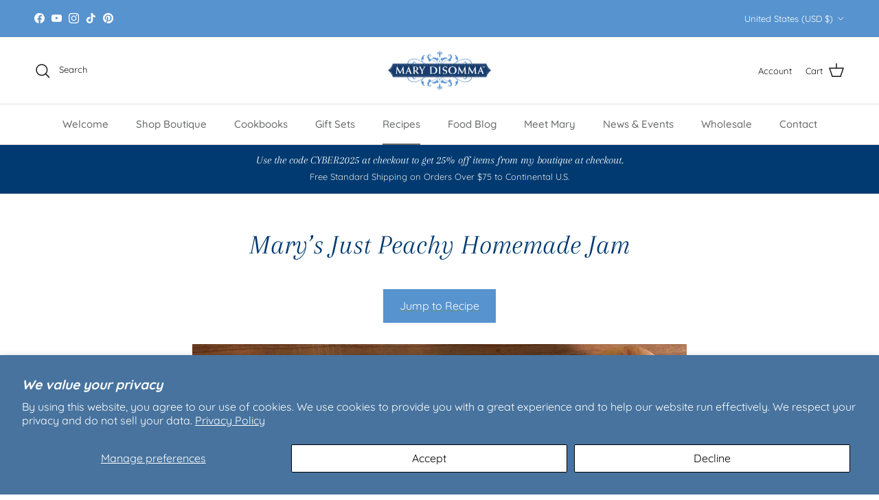

--- FILE ---
content_type: text/html; charset=utf-8
request_url: https://marydisomma.com/blogs/recipes/marys-just-peachy-homemade-jam
body_size: 54343
content:
<!doctype html>
<html class="no-js" lang="en" dir="ltr">
<head><meta charset="utf-8">
<meta name="viewport" content="width=device-width,initial-scale=1">
<title>
Just Peachy Homemade Jam</title><link rel="canonical" href="https://marydisomma.com/blogs/recipes/marys-just-peachy-homemade-jam"><link rel="icon" href="//marydisomma.com/cdn/shop/files/mary-disomma-favicon.png?crop=center&height=48&v=1661396905&width=48" type="image/png">
  <link rel="apple-touch-icon" href="//marydisomma.com/cdn/shop/files/mary-disomma-favicon.png?crop=center&height=180&v=1661396905&width=180">

            <meta name="description" content="Simple instructions for making a delicious peach jam that only requires three ingredients!">
    
<meta property="og:site_name" content="Mary&#39;s Delishes LLC">
<meta property="og:url" content="https://marydisomma.com/blogs/recipes/marys-just-peachy-homemade-jam">
<meta property="og:title" content="Just Peachy Homemade Jam">
<meta property="og:type" content="article">
<meta property="og:description" content="Simple instructions for making a delicious peach jam that only requires three ingredients!"><meta property="og:image" content="http://marydisomma.com/cdn/shop/articles/pileofpeaches_jpeg_3fd5829d-c1f7-447d-889c-bf4d19794389.jpg?crop=center&height=1200&v=1738810416&width=1200">
  <meta property="og:image:secure_url" content="https://marydisomma.com/cdn/shop/articles/pileofpeaches_jpeg_3fd5829d-c1f7-447d-889c-bf4d19794389.jpg?crop=center&height=1200&v=1738810416&width=1200">
  <meta property="og:image:width" content="800">
  <meta property="og:image:height" content="693"><meta name="twitter:card" content="summary_large_image">
<meta name="twitter:title" content="Just Peachy Homemade Jam">
<meta name="twitter:description" content="Simple instructions for making a delicious peach jam that only requires three ingredients!">
<style>@font-face {
  font-family: Quicksand;
  font-weight: 400;
  font-style: normal;
  font-display: fallback;
  src: url("//marydisomma.com/cdn/fonts/quicksand/quicksand_n4.bf8322a9d1da765aa396ad7b6eeb81930a6214de.woff2") format("woff2"),
       url("//marydisomma.com/cdn/fonts/quicksand/quicksand_n4.fa4cbd232d3483059e72b11f7239959a64c98426.woff") format("woff");
}
@font-face {
  font-family: Quicksand;
  font-weight: 700;
  font-style: normal;
  font-display: fallback;
  src: url("//marydisomma.com/cdn/fonts/quicksand/quicksand_n7.d375fe11182475f82f7bb6306a0a0e4018995610.woff2") format("woff2"),
       url("//marydisomma.com/cdn/fonts/quicksand/quicksand_n7.8ac2ae2fc4b90ef79aaa7aedb927d39f9f9aa3f4.woff") format("woff");
}
@font-face {
  font-family: Quicksand;
  font-weight: 500;
  font-style: normal;
  font-display: fallback;
  src: url("//marydisomma.com/cdn/fonts/quicksand/quicksand_n5.8f86b119923a62b5ca76bc9a6fb25da7a7498802.woff2") format("woff2"),
       url("//marydisomma.com/cdn/fonts/quicksand/quicksand_n5.c31882e058f76d723a7b6b725ac3ca095b5a2a70.woff") format("woff");
}
@font-face {
  font-family: Arapey;
  font-weight: 400;
  font-style: italic;
  font-display: fallback;
  src: url("//marydisomma.com/cdn/fonts/arapey/arapey_i4.ad247a0e8f08ff5e0ae323e76dcd32a177cc1ff2.woff2") format("woff2"),
       url("//marydisomma.com/cdn/fonts/arapey/arapey_i4.82d96a9fb4e68810c9dda6c6733ec9fc812fc1dd.woff") format("woff");
}
@font-face {
  font-family: Quicksand;
  font-weight: 700;
  font-style: normal;
  font-display: fallback;
  src: url("//marydisomma.com/cdn/fonts/quicksand/quicksand_n7.d375fe11182475f82f7bb6306a0a0e4018995610.woff2") format("woff2"),
       url("//marydisomma.com/cdn/fonts/quicksand/quicksand_n7.8ac2ae2fc4b90ef79aaa7aedb927d39f9f9aa3f4.woff") format("woff");
}
@font-face {
  font-family: Quicksand;
  font-weight: 500;
  font-style: normal;
  font-display: fallback;
  src: url("//marydisomma.com/cdn/fonts/quicksand/quicksand_n5.8f86b119923a62b5ca76bc9a6fb25da7a7498802.woff2") format("woff2"),
       url("//marydisomma.com/cdn/fonts/quicksand/quicksand_n5.c31882e058f76d723a7b6b725ac3ca095b5a2a70.woff") format("woff");
}
@font-face {
  font-family: Quicksand;
  font-weight: 600;
  font-style: normal;
  font-display: fallback;
  src: url("//marydisomma.com/cdn/fonts/quicksand/quicksand_n6.2d744c302b66242b8689223a01c2ae7d363b7b45.woff2") format("woff2"),
       url("//marydisomma.com/cdn/fonts/quicksand/quicksand_n6.0d771117677705be6acb5844d65cf2b9cbf6ea3d.woff") format("woff");
}
:root {
  --page-container-width:          1480px;
  --reading-container-width:       720px;
  --divider-opacity:               0.14;
  --gutter-large:                  30px;
  --gutter-desktop:                20px;
  --gutter-mobile:                 16px;
  --section-padding:               50px;
  --larger-section-padding:        80px;
  --larger-section-padding-mobile: 60px;
  --largest-section-padding:       110px;
  --aos-animate-duration:          0.6s;

  --base-font-family:              Quicksand, sans-serif;
  --base-font-weight:              400;
  --base-font-style:               normal;
  --heading-font-family:           Arapey, serif;
  --heading-font-weight:           400;
  --heading-font-style:            italic;
  --heading-font-letter-spacing:   normal;
  --logo-font-family:              Quicksand, sans-serif;
  --logo-font-weight:              700;
  --logo-font-style:               normal;
  --nav-font-family:               Quicksand, sans-serif;
  --nav-font-weight:               500;
  --nav-font-style:                normal;

  --base-text-size:16px;
  --base-line-height:              1.6;
  --input-text-size:16px;
  --smaller-text-size-1:13px;
  --smaller-text-size-2:14px;
  --smaller-text-size-3:13px;
  --smaller-text-size-4:12px;
  --larger-text-size:40px;
  --super-large-text-size:70px;
  --super-large-mobile-text-size:32px;
  --larger-mobile-text-size:32px;
  --logo-text-size:24px;--btn-letter-spacing: normal;
    --btn-text-transform: none;
    --button-text-size:  16px;
    --quickbuy-button-text-size: 14px;
    --small-feature-link-font-size: 1em;
    --input-btn-padding-top:             1em;
    --input-btn-padding-bottom:          1em;--heading-text-transform:none;
  --nav-text-size:                      15px;
  --mobile-menu-font-weight:            600;

  --body-bg-color:                      255 255 255;
  --bg-color:                           255 255 255;
  --body-text-color:                    65 65 65;
  --text-color:                         65 65 65;

  --header-text-col:                    #171717;--header-text-hover-col:             var(--main-nav-link-hover-col);--header-bg-col:                     #ffffff;
  --heading-color:                     0 58 112;
  --body-heading-color:                0 58 112;
  --heading-divider-col:               #e2e2e2;

  --logo-col:                          #171717;
  --main-nav-bg:                       #ffffff;
  --main-nav-link-col:                 #676869;
  --main-nav-link-hover-col:           #171717;
  --main-nav-link-featured-col:        #df5641;

  --link-color:                        133 153 32;
  --body-link-color:                   133 153 32;

  --btn-bg-color:                        87 147 206;
  --btn-bg-hover-color:                  87 147 206;
  --btn-border-color:                    87 147 206;
  --btn-border-hover-color:              87 147 206;
  --btn-text-color:                      255 255 255;
  --btn-text-hover-color:                255 255 255;--btn-alt-bg-color:                    87 147 206;
  --btn-alt-text-color:                  255 255 255;
  --btn-alt-border-color:                87 147 206;
  --btn-alt-border-hover-color:          87 147 206;--btn-ter-bg-color:                    235 235 235;
  --btn-ter-text-color:                  14 14 14;
  --btn-ter-bg-hover-color:              87 147 206;
  --btn-ter-text-hover-color:            255 255 255;--btn-border-radius: 0;--color-scheme-default:                             #ffffff;
  --color-scheme-default-color:                       255 255 255;
  --color-scheme-default-text-color:                  65 65 65;
  --color-scheme-default-head-color:                  0 58 112;
  --color-scheme-default-link-color:                  133 153 32;
  --color-scheme-default-btn-text-color:              255 255 255;
  --color-scheme-default-btn-text-hover-color:        255 255 255;
  --color-scheme-default-btn-bg-color:                87 147 206;
  --color-scheme-default-btn-bg-hover-color:          87 147 206;
  --color-scheme-default-btn-border-color:            87 147 206;
  --color-scheme-default-btn-border-hover-color:      87 147 206;
  --color-scheme-default-btn-alt-text-color:          255 255 255;
  --color-scheme-default-btn-alt-bg-color:            87 147 206;
  --color-scheme-default-btn-alt-border-color:        87 147 206;
  --color-scheme-default-btn-alt-border-hover-color:  87 147 206;

  --color-scheme-1:                             #f2f2f2;
  --color-scheme-1-color:                       242 242 242;
  --color-scheme-1-text-color:                  52 52 52;
  --color-scheme-1-head-color:                  52 52 52;
  --color-scheme-1-link-color:                  52 52 52;
  --color-scheme-1-btn-text-color:              255 255 255;
  --color-scheme-1-btn-text-hover-color:        255 255 255;
  --color-scheme-1-btn-bg-color:                87 147 206;
  --color-scheme-1-btn-bg-hover-color:          255 255 255;
  --color-scheme-1-btn-border-color:            87 147 206;
  --color-scheme-1-btn-border-hover-color:      255 255 255;
  --color-scheme-1-btn-alt-text-color:          255 255 255;
  --color-scheme-1-btn-alt-bg-color:            87 147 206;
  --color-scheme-1-btn-alt-border-color:        255 255 255;
  --color-scheme-1-btn-alt-border-hover-color:  255 255 255;

  --color-scheme-2:                             #f2f2f2;
  --color-scheme-2-color:                       242 242 242;
  --color-scheme-2-text-color:                  52 52 52;
  --color-scheme-2-head-color:                  52 52 52;
  --color-scheme-2-link-color:                  52 52 52;
  --color-scheme-2-btn-text-color:              255 255 255;
  --color-scheme-2-btn-text-hover-color:        255 255 255;
  --color-scheme-2-btn-bg-color:                87 147 206;
  --color-scheme-2-btn-bg-hover-color:          255 255 255;
  --color-scheme-2-btn-border-color:            87 147 206;
  --color-scheme-2-btn-border-hover-color:      255 255 255;
  --color-scheme-2-btn-alt-text-color:          35 35 35;
  --color-scheme-2-btn-alt-bg-color:            255 255 255;
  --color-scheme-2-btn-alt-border-color:        35 35 35;
  --color-scheme-2-btn-alt-border-hover-color:  35 35 35;

  /* Shop Pay payment terms */
  --payment-terms-background-color:    #ffffff;--quickbuy-bg: 242 242 242;--body-input-background-color:       rgb(var(--body-bg-color));
  --input-background-color:            rgb(var(--body-bg-color));
  --body-input-text-color:             var(--body-text-color);
  --input-text-color:                  var(--body-text-color);
  --body-input-border-color:           rgb(208, 208, 208);
  --input-border-color:                rgb(208, 208, 208);
  --input-border-color-hover:          rgb(151, 151, 151);
  --input-border-color-active:         rgb(65, 65, 65);

  --swatch-cross-svg:                  url("data:image/svg+xml,%3Csvg xmlns='http://www.w3.org/2000/svg' width='240' height='240' viewBox='0 0 24 24' fill='none' stroke='rgb(208, 208, 208)' stroke-width='0.09' preserveAspectRatio='none' %3E%3Cline x1='24' y1='0' x2='0' y2='24'%3E%3C/line%3E%3C/svg%3E");
  --swatch-cross-hover:                url("data:image/svg+xml,%3Csvg xmlns='http://www.w3.org/2000/svg' width='240' height='240' viewBox='0 0 24 24' fill='none' stroke='rgb(151, 151, 151)' stroke-width='0.09' preserveAspectRatio='none' %3E%3Cline x1='24' y1='0' x2='0' y2='24'%3E%3C/line%3E%3C/svg%3E");
  --swatch-cross-active:               url("data:image/svg+xml,%3Csvg xmlns='http://www.w3.org/2000/svg' width='240' height='240' viewBox='0 0 24 24' fill='none' stroke='rgb(65, 65, 65)' stroke-width='0.09' preserveAspectRatio='none' %3E%3Cline x1='24' y1='0' x2='0' y2='24'%3E%3C/line%3E%3C/svg%3E");

  --footer-divider-col:                #e4e4e4;
  --footer-text-col:                   103 104 105;
  --footer-heading-col:                23 23 23;
  --footer-bg:                         #f7f7f8;--product-label-overlay-justify: flex-start;--product-label-overlay-align: flex-start;--product-label-overlay-reduction-text:   #df5641;
  --product-label-overlay-reduction-bg:     #ffffff;
  --product-label-overlay-stock-text:       #ffffff;
  --product-label-overlay-stock-bg:         #4c4c4b;
  --product-label-overlay-new-text:         #808284;
  --product-label-overlay-new-bg:           #ffffff;
  --product-label-overlay-meta-text:        #ffffff;
  --product-label-overlay-meta-bg:          #09728c;
  --product-label-sale-text:                #df5641;
  --product-label-sold-text:                #171717;
  --product-label-preorder-text:            #60a57e;

  --product-block-crop-align:               center;

  
  --product-block-price-align:              flex-start;
  --product-block-price-item-margin-start:  initial;
  --product-block-price-item-margin-end:    .5rem;
  

  --collection-block-image-position:   center center;

  --swatch-picker-image-size:          68px;
  --swatch-crop-align:                 center center;

  --image-overlay-text-color:          255 255 255;--image-overlay-bg:                  rgba(23, 23, 23, 0.1);
  --image-overlay-shadow-start:        rgb(0 0 0 / 0.15);
  --image-overlay-box-opacity:         1.0;--product-inventory-ok-box-color:            #f2faf0;
  --product-inventory-ok-text-color:           #108043;
  --product-inventory-ok-icon-box-fill-color:  #fff;
  --product-inventory-low-box-color:           #fcf1cd;
  --product-inventory-low-text-color:          #dd9a1a;
  --product-inventory-low-icon-box-fill-color: #fff;
  --product-inventory-low-text-color-channels: 16, 128, 67;
  --product-inventory-ok-text-color-channels:  221, 154, 26;

  --rating-star-color: 246 165 41;--overlay-align-left: start;
    --overlay-align-right: end;}html[dir=rtl] {
  --overlay-right-text-m-left: 0;
  --overlay-right-text-m-right: auto;
  --overlay-left-shadow-left-left: 15%;
  --overlay-left-shadow-left-right: -50%;
  --overlay-left-shadow-right-left: -85%;
  --overlay-left-shadow-right-right: 0;
}.image-overlay--bg-box .text-overlay .text-overlay__text {
    --image-overlay-box-bg: 255 255 255;
    --heading-color: var(--body-heading-color);
    --text-color: var(--body-text-color);
    --link-color: var(--body-link-color);
  }::selection {
    background: rgb(var(--body-heading-color));
    color: rgb(var(--body-bg-color));
  }
  ::-moz-selection {
    background: rgb(var(--body-heading-color));
    color: rgb(var(--body-bg-color));
  }.use-color-scheme--default {
  --product-label-sale-text:           #df5641;
  --product-label-sold-text:           #171717;
  --product-label-preorder-text:       #60a57e;
  --input-background-color:            rgb(var(--body-bg-color));
  --input-text-color:                  var(--body-input-text-color);
  --input-border-color:                rgb(208, 208, 208);
  --input-border-color-hover:          rgb(151, 151, 151);
  --input-border-color-active:         rgb(65, 65, 65);
}.use-color-scheme--1 {
  --product-label-sale-text:           currentColor;
  --product-label-sold-text:           currentColor;
  --product-label-preorder-text:       currentColor;
  --input-background-color:            transparent;
  --input-text-color:                  52 52 52;
  --input-border-color:                rgb(185, 185, 185);
  --input-border-color-hover:          rgb(138, 138, 138);
  --input-border-color-active:         rgb(52, 52, 52);
}</style>

  <link href="//marydisomma.com/cdn/shop/t/19/assets/main.css?v=43422827842528680071744290239" rel="stylesheet" type="text/css" media="all" />
<link rel="preload" as="font" href="//marydisomma.com/cdn/fonts/quicksand/quicksand_n4.bf8322a9d1da765aa396ad7b6eeb81930a6214de.woff2" type="font/woff2" crossorigin><link rel="preload" as="font" href="//marydisomma.com/cdn/fonts/arapey/arapey_i4.ad247a0e8f08ff5e0ae323e76dcd32a177cc1ff2.woff2" type="font/woff2" crossorigin><script>
    document.documentElement.className = document.documentElement.className.replace('no-js', 'js');

    window.theme = {
      info: {
        name: 'Symmetry',
        version: '7.4.0'
      },
      device: {
        hasTouch: window.matchMedia('(any-pointer: coarse)').matches,
        hasHover: window.matchMedia('(hover: hover)').matches
      },
      mediaQueries: {
        md: '(min-width: 768px)',
        productMediaCarouselBreak: '(min-width: 1041px)'
      },
      routes: {
        base: 'https://marydisomma.com',
        cart: '/cart',
        cartAdd: '/cart/add.js',
        cartUpdate: '/cart/update.js',
        predictiveSearch: '/search/suggest'
      },
      strings: {
        cartTermsConfirmation: "You must agree to the terms and conditions before continuing.",
        cartItemsQuantityError: "You can only add [QUANTITY] of this item to your cart.",
        generalSearchViewAll: "View all search results",
        noStock: "Sold out",
        noVariant: "Unavailable",
        productsProductChooseA: "Choose a",
        generalSearchPages: "Pages",
        generalSearchNoResultsWithoutTerms: "Sorry, we couldnʼt find any results",
        shippingCalculator: {
          singleRate: "There is one shipping rate for this destination:",
          multipleRates: "There are multiple shipping rates for this destination:",
          noRates: "We do not ship to this destination."
        }
      },
      settings: {
        moneyWithCurrencyFormat: "${{amount}} USD",
        cartType: "drawer",
        afterAddToCart: "notification",
        quickbuyStyle: "button",
        externalLinksNewTab: true,
        internalLinksSmoothScroll: true
      }
    }

    theme.inlineNavigationCheck = function() {
      var pageHeader = document.querySelector('.pageheader'),
          inlineNavContainer = pageHeader.querySelector('.logo-area__left__inner'),
          inlineNav = inlineNavContainer.querySelector('.navigation--left');
      if (inlineNav && getComputedStyle(inlineNav).display != 'none') {
        var inlineMenuCentered = document.querySelector('.pageheader--layout-inline-menu-center'),
            logoContainer = document.querySelector('.logo-area__middle__inner');
        if(inlineMenuCentered) {
          var rightWidth = document.querySelector('.logo-area__right__inner').clientWidth,
              middleWidth = logoContainer.clientWidth,
              logoArea = document.querySelector('.logo-area'),
              computedLogoAreaStyle = getComputedStyle(logoArea),
              logoAreaInnerWidth = logoArea.clientWidth - Math.ceil(parseFloat(computedLogoAreaStyle.paddingLeft)) - Math.ceil(parseFloat(computedLogoAreaStyle.paddingRight)),
              availableNavWidth = logoAreaInnerWidth - Math.max(rightWidth, middleWidth) * 2 - 40;
          inlineNavContainer.style.maxWidth = availableNavWidth + 'px';
        }

        var firstInlineNavLink = inlineNav.querySelector('.navigation__item:first-child'),
            lastInlineNavLink = inlineNav.querySelector('.navigation__item:last-child');
        if (lastInlineNavLink) {
          var inlineNavWidth = null;
          if(document.querySelector('html[dir=rtl]')) {
            inlineNavWidth = firstInlineNavLink.offsetLeft - lastInlineNavLink.offsetLeft + firstInlineNavLink.offsetWidth;
          } else {
            inlineNavWidth = lastInlineNavLink.offsetLeft - firstInlineNavLink.offsetLeft + lastInlineNavLink.offsetWidth;
          }
          if (inlineNavContainer.offsetWidth >= inlineNavWidth) {
            pageHeader.classList.add('pageheader--layout-inline-permitted');
            var tallLogo = logoContainer.clientHeight > lastInlineNavLink.clientHeight + 20;
            if (tallLogo) {
              inlineNav.classList.add('navigation--tight-underline');
            } else {
              inlineNav.classList.remove('navigation--tight-underline');
            }
          } else {
            pageHeader.classList.remove('pageheader--layout-inline-permitted');
          }
        }
      }
    };

    theme.setInitialHeaderHeightProperty = () => {
      const section = document.querySelector('.section-header');
      if (section) {
        document.documentElement.style.setProperty('--theme-header-height', Math.ceil(section.clientHeight) + 'px');
      }
    };
  </script>

  <script src="//marydisomma.com/cdn/shop/t/19/assets/main.js?v=74462154655922143831744290239" defer></script>
    <script src="//marydisomma.com/cdn/shop/t/19/assets/animate-on-scroll.js?v=15249566486942820451744290239" defer></script>
    <link href="//marydisomma.com/cdn/shop/t/19/assets/animate-on-scroll.css?v=116824741000487223811744290239" rel="stylesheet" type="text/css" media="all" />
  

  <script>window.performance && window.performance.mark && window.performance.mark('shopify.content_for_header.start');</script><meta name="google-site-verification" content="Blk5eYoU9rOk2C8YNGVccE4VtxD47s7I3SihjrpO-08">
<meta id="shopify-digital-wallet" name="shopify-digital-wallet" content="/65254293748/digital_wallets/dialog">
<meta name="shopify-checkout-api-token" content="fffff471cfb99f19e812b726678179d5">
<meta id="in-context-paypal-metadata" data-shop-id="65254293748" data-venmo-supported="false" data-environment="production" data-locale="en_US" data-paypal-v4="true" data-currency="USD">
<link rel="alternate" type="application/atom+xml" title="Feed" href="/blogs/recipes.atom" />
<script async="async" src="/checkouts/internal/preloads.js?locale=en-US"></script>
<link rel="preconnect" href="https://shop.app" crossorigin="anonymous">
<script async="async" src="https://shop.app/checkouts/internal/preloads.js?locale=en-US&shop_id=65254293748" crossorigin="anonymous"></script>
<script id="apple-pay-shop-capabilities" type="application/json">{"shopId":65254293748,"countryCode":"US","currencyCode":"USD","merchantCapabilities":["supports3DS"],"merchantId":"gid:\/\/shopify\/Shop\/65254293748","merchantName":"Mary's Delishes LLC","requiredBillingContactFields":["postalAddress","email","phone"],"requiredShippingContactFields":["postalAddress","email","phone"],"shippingType":"shipping","supportedNetworks":["visa","masterCard","amex","discover","elo","jcb"],"total":{"type":"pending","label":"Mary's Delishes LLC","amount":"1.00"},"shopifyPaymentsEnabled":true,"supportsSubscriptions":true}</script>
<script id="shopify-features" type="application/json">{"accessToken":"fffff471cfb99f19e812b726678179d5","betas":["rich-media-storefront-analytics"],"domain":"marydisomma.com","predictiveSearch":true,"shopId":65254293748,"locale":"en"}</script>
<script>var Shopify = Shopify || {};
Shopify.shop = "blameitonbiscotti.myshopify.com";
Shopify.locale = "en";
Shopify.currency = {"active":"USD","rate":"1.0"};
Shopify.country = "US";
Shopify.theme = {"name":"Symmetry 7.4","id":150023635188,"schema_name":"Symmetry","schema_version":"7.4.0","theme_store_id":568,"role":"main"};
Shopify.theme.handle = "null";
Shopify.theme.style = {"id":null,"handle":null};
Shopify.cdnHost = "marydisomma.com/cdn";
Shopify.routes = Shopify.routes || {};
Shopify.routes.root = "/";</script>
<script type="module">!function(o){(o.Shopify=o.Shopify||{}).modules=!0}(window);</script>
<script>!function(o){function n(){var o=[];function n(){o.push(Array.prototype.slice.apply(arguments))}return n.q=o,n}var t=o.Shopify=o.Shopify||{};t.loadFeatures=n(),t.autoloadFeatures=n()}(window);</script>
<script>
  window.ShopifyPay = window.ShopifyPay || {};
  window.ShopifyPay.apiHost = "shop.app\/pay";
  window.ShopifyPay.redirectState = null;
</script>
<script id="shop-js-analytics" type="application/json">{"pageType":"article"}</script>
<script defer="defer" async type="module" src="//marydisomma.com/cdn/shopifycloud/shop-js/modules/v2/client.init-shop-cart-sync_D0dqhulL.en.esm.js"></script>
<script defer="defer" async type="module" src="//marydisomma.com/cdn/shopifycloud/shop-js/modules/v2/chunk.common_CpVO7qML.esm.js"></script>
<script type="module">
  await import("//marydisomma.com/cdn/shopifycloud/shop-js/modules/v2/client.init-shop-cart-sync_D0dqhulL.en.esm.js");
await import("//marydisomma.com/cdn/shopifycloud/shop-js/modules/v2/chunk.common_CpVO7qML.esm.js");

  window.Shopify.SignInWithShop?.initShopCartSync?.({"fedCMEnabled":true,"windoidEnabled":true});

</script>
<script>
  window.Shopify = window.Shopify || {};
  if (!window.Shopify.featureAssets) window.Shopify.featureAssets = {};
  window.Shopify.featureAssets['shop-js'] = {"shop-cart-sync":["modules/v2/client.shop-cart-sync_D9bwt38V.en.esm.js","modules/v2/chunk.common_CpVO7qML.esm.js"],"init-fed-cm":["modules/v2/client.init-fed-cm_BJ8NPuHe.en.esm.js","modules/v2/chunk.common_CpVO7qML.esm.js"],"init-shop-email-lookup-coordinator":["modules/v2/client.init-shop-email-lookup-coordinator_pVrP2-kG.en.esm.js","modules/v2/chunk.common_CpVO7qML.esm.js"],"shop-cash-offers":["modules/v2/client.shop-cash-offers_CNh7FWN-.en.esm.js","modules/v2/chunk.common_CpVO7qML.esm.js","modules/v2/chunk.modal_DKF6x0Jh.esm.js"],"init-shop-cart-sync":["modules/v2/client.init-shop-cart-sync_D0dqhulL.en.esm.js","modules/v2/chunk.common_CpVO7qML.esm.js"],"init-windoid":["modules/v2/client.init-windoid_DaoAelzT.en.esm.js","modules/v2/chunk.common_CpVO7qML.esm.js"],"shop-toast-manager":["modules/v2/client.shop-toast-manager_1DND8Tac.en.esm.js","modules/v2/chunk.common_CpVO7qML.esm.js"],"pay-button":["modules/v2/client.pay-button_CFeQi1r6.en.esm.js","modules/v2/chunk.common_CpVO7qML.esm.js"],"shop-button":["modules/v2/client.shop-button_Ca94MDdQ.en.esm.js","modules/v2/chunk.common_CpVO7qML.esm.js"],"shop-login-button":["modules/v2/client.shop-login-button_DPYNfp1Z.en.esm.js","modules/v2/chunk.common_CpVO7qML.esm.js","modules/v2/chunk.modal_DKF6x0Jh.esm.js"],"avatar":["modules/v2/client.avatar_BTnouDA3.en.esm.js"],"shop-follow-button":["modules/v2/client.shop-follow-button_BMKh4nJE.en.esm.js","modules/v2/chunk.common_CpVO7qML.esm.js","modules/v2/chunk.modal_DKF6x0Jh.esm.js"],"init-customer-accounts-sign-up":["modules/v2/client.init-customer-accounts-sign-up_CJXi5kRN.en.esm.js","modules/v2/client.shop-login-button_DPYNfp1Z.en.esm.js","modules/v2/chunk.common_CpVO7qML.esm.js","modules/v2/chunk.modal_DKF6x0Jh.esm.js"],"init-shop-for-new-customer-accounts":["modules/v2/client.init-shop-for-new-customer-accounts_BoBxkgWu.en.esm.js","modules/v2/client.shop-login-button_DPYNfp1Z.en.esm.js","modules/v2/chunk.common_CpVO7qML.esm.js","modules/v2/chunk.modal_DKF6x0Jh.esm.js"],"init-customer-accounts":["modules/v2/client.init-customer-accounts_DCuDTzpR.en.esm.js","modules/v2/client.shop-login-button_DPYNfp1Z.en.esm.js","modules/v2/chunk.common_CpVO7qML.esm.js","modules/v2/chunk.modal_DKF6x0Jh.esm.js"],"checkout-modal":["modules/v2/client.checkout-modal_U_3e4VxF.en.esm.js","modules/v2/chunk.common_CpVO7qML.esm.js","modules/v2/chunk.modal_DKF6x0Jh.esm.js"],"lead-capture":["modules/v2/client.lead-capture_DEgn0Z8u.en.esm.js","modules/v2/chunk.common_CpVO7qML.esm.js","modules/v2/chunk.modal_DKF6x0Jh.esm.js"],"shop-login":["modules/v2/client.shop-login_CoM5QKZ_.en.esm.js","modules/v2/chunk.common_CpVO7qML.esm.js","modules/v2/chunk.modal_DKF6x0Jh.esm.js"],"payment-terms":["modules/v2/client.payment-terms_BmrqWn8r.en.esm.js","modules/v2/chunk.common_CpVO7qML.esm.js","modules/v2/chunk.modal_DKF6x0Jh.esm.js"]};
</script>
<script>(function() {
  var isLoaded = false;
  function asyncLoad() {
    if (isLoaded) return;
    isLoaded = true;
    var urls = ["https:\/\/chimpstatic.com\/mcjs-connected\/js\/users\/82df5819872d3a6c12530ea52\/d3d343a382f2e7c80ccb32308.js?shop=blameitonbiscotti.myshopify.com"];
    for (var i = 0; i < urls.length; i++) {
      var s = document.createElement('script');
      s.type = 'text/javascript';
      s.async = true;
      s.src = urls[i];
      var x = document.getElementsByTagName('script')[0];
      x.parentNode.insertBefore(s, x);
    }
  };
  if(window.attachEvent) {
    window.attachEvent('onload', asyncLoad);
  } else {
    window.addEventListener('load', asyncLoad, false);
  }
})();</script>
<script id="__st">var __st={"a":65254293748,"offset":-21600,"reqid":"5ef45bba-ac2a-46aa-87b6-4b08bea2e0ba-1764400893","pageurl":"marydisomma.com\/blogs\/recipes\/marys-just-peachy-homemade-jam","s":"articles-587832557812","u":"a0b69d46ce0b","p":"article","rtyp":"article","rid":587832557812};</script>
<script>window.ShopifyPaypalV4VisibilityTracking = true;</script>
<script id="captcha-bootstrap">!function(){'use strict';const t='contact',e='account',n='new_comment',o=[[t,t],['blogs',n],['comments',n],[t,'customer']],c=[[e,'customer_login'],[e,'guest_login'],[e,'recover_customer_password'],[e,'create_customer']],r=t=>t.map((([t,e])=>`form[action*='/${t}']:not([data-nocaptcha='true']) input[name='form_type'][value='${e}']`)).join(','),a=t=>()=>t?[...document.querySelectorAll(t)].map((t=>t.form)):[];function s(){const t=[...o],e=r(t);return a(e)}const i='password',u='form_key',d=['recaptcha-v3-token','g-recaptcha-response','h-captcha-response',i],f=()=>{try{return window.sessionStorage}catch{return}},m='__shopify_v',_=t=>t.elements[u];function p(t,e,n=!1){try{const o=window.sessionStorage,c=JSON.parse(o.getItem(e)),{data:r}=function(t){const{data:e,action:n}=t;return t[m]||n?{data:e,action:n}:{data:t,action:n}}(c);for(const[e,n]of Object.entries(r))t.elements[e]&&(t.elements[e].value=n);n&&o.removeItem(e)}catch(o){console.error('form repopulation failed',{error:o})}}const l='form_type',E='cptcha';function T(t){t.dataset[E]=!0}const w=window,h=w.document,L='Shopify',v='ce_forms',y='captcha';let A=!1;((t,e)=>{const n=(g='f06e6c50-85a8-45c8-87d0-21a2b65856fe',I='https://cdn.shopify.com/shopifycloud/storefront-forms-hcaptcha/ce_storefront_forms_captcha_hcaptcha.v1.5.2.iife.js',D={infoText:'Protected by hCaptcha',privacyText:'Privacy',termsText:'Terms'},(t,e,n)=>{const o=w[L][v],c=o.bindForm;if(c)return c(t,g,e,D).then(n);var r;o.q.push([[t,g,e,D],n]),r=I,A||(h.body.append(Object.assign(h.createElement('script'),{id:'captcha-provider',async:!0,src:r})),A=!0)});var g,I,D;w[L]=w[L]||{},w[L][v]=w[L][v]||{},w[L][v].q=[],w[L][y]=w[L][y]||{},w[L][y].protect=function(t,e){n(t,void 0,e),T(t)},Object.freeze(w[L][y]),function(t,e,n,w,h,L){const[v,y,A,g]=function(t,e,n){const i=e?o:[],u=t?c:[],d=[...i,...u],f=r(d),m=r(i),_=r(d.filter((([t,e])=>n.includes(e))));return[a(f),a(m),a(_),s()]}(w,h,L),I=t=>{const e=t.target;return e instanceof HTMLFormElement?e:e&&e.form},D=t=>v().includes(t);t.addEventListener('submit',(t=>{const e=I(t);if(!e)return;const n=D(e)&&!e.dataset.hcaptchaBound&&!e.dataset.recaptchaBound,o=_(e),c=g().includes(e)&&(!o||!o.value);(n||c)&&t.preventDefault(),c&&!n&&(function(t){try{if(!f())return;!function(t){const e=f();if(!e)return;const n=_(t);if(!n)return;const o=n.value;o&&e.removeItem(o)}(t);const e=Array.from(Array(32),(()=>Math.random().toString(36)[2])).join('');!function(t,e){_(t)||t.append(Object.assign(document.createElement('input'),{type:'hidden',name:u})),t.elements[u].value=e}(t,e),function(t,e){const n=f();if(!n)return;const o=[...t.querySelectorAll(`input[type='${i}']`)].map((({name:t})=>t)),c=[...d,...o],r={};for(const[a,s]of new FormData(t).entries())c.includes(a)||(r[a]=s);n.setItem(e,JSON.stringify({[m]:1,action:t.action,data:r}))}(t,e)}catch(e){console.error('failed to persist form',e)}}(e),e.submit())}));const S=(t,e)=>{t&&!t.dataset[E]&&(n(t,e.some((e=>e===t))),T(t))};for(const o of['focusin','change'])t.addEventListener(o,(t=>{const e=I(t);D(e)&&S(e,y())}));const B=e.get('form_key'),M=e.get(l),P=B&&M;t.addEventListener('DOMContentLoaded',(()=>{const t=y();if(P)for(const e of t)e.elements[l].value===M&&p(e,B);[...new Set([...A(),...v().filter((t=>'true'===t.dataset.shopifyCaptcha))])].forEach((e=>S(e,t)))}))}(h,new URLSearchParams(w.location.search),n,t,e,['guest_login'])})(!0,!0)}();</script>
<script integrity="sha256-52AcMU7V7pcBOXWImdc/TAGTFKeNjmkeM1Pvks/DTgc=" data-source-attribution="shopify.loadfeatures" defer="defer" src="//marydisomma.com/cdn/shopifycloud/storefront/assets/storefront/load_feature-81c60534.js" crossorigin="anonymous"></script>
<script crossorigin="anonymous" defer="defer" src="//marydisomma.com/cdn/shopifycloud/storefront/assets/shopify_pay/storefront-65b4c6d7.js?v=20250812"></script>
<script data-source-attribution="shopify.dynamic_checkout.dynamic.init">var Shopify=Shopify||{};Shopify.PaymentButton=Shopify.PaymentButton||{isStorefrontPortableWallets:!0,init:function(){window.Shopify.PaymentButton.init=function(){};var t=document.createElement("script");t.src="https://marydisomma.com/cdn/shopifycloud/portable-wallets/latest/portable-wallets.en.js",t.type="module",document.head.appendChild(t)}};
</script>
<script data-source-attribution="shopify.dynamic_checkout.buyer_consent">
  function portableWalletsHideBuyerConsent(e){var t=document.getElementById("shopify-buyer-consent"),n=document.getElementById("shopify-subscription-policy-button");t&&n&&(t.classList.add("hidden"),t.setAttribute("aria-hidden","true"),n.removeEventListener("click",e))}function portableWalletsShowBuyerConsent(e){var t=document.getElementById("shopify-buyer-consent"),n=document.getElementById("shopify-subscription-policy-button");t&&n&&(t.classList.remove("hidden"),t.removeAttribute("aria-hidden"),n.addEventListener("click",e))}window.Shopify?.PaymentButton&&(window.Shopify.PaymentButton.hideBuyerConsent=portableWalletsHideBuyerConsent,window.Shopify.PaymentButton.showBuyerConsent=portableWalletsShowBuyerConsent);
</script>
<script data-source-attribution="shopify.dynamic_checkout.cart.bootstrap">document.addEventListener("DOMContentLoaded",(function(){function t(){return document.querySelector("shopify-accelerated-checkout-cart, shopify-accelerated-checkout")}if(t())Shopify.PaymentButton.init();else{new MutationObserver((function(e,n){t()&&(Shopify.PaymentButton.init(),n.disconnect())})).observe(document.body,{childList:!0,subtree:!0})}}));
</script>
<script id='scb4127' type='text/javascript' async='' src='https://marydisomma.com/cdn/shopifycloud/privacy-banner/storefront-banner.js'></script><link id="shopify-accelerated-checkout-styles" rel="stylesheet" media="screen" href="https://marydisomma.com/cdn/shopifycloud/portable-wallets/latest/accelerated-checkout-backwards-compat.css" crossorigin="anonymous">
<style id="shopify-accelerated-checkout-cart">
        #shopify-buyer-consent {
  margin-top: 1em;
  display: inline-block;
  width: 100%;
}

#shopify-buyer-consent.hidden {
  display: none;
}

#shopify-subscription-policy-button {
  background: none;
  border: none;
  padding: 0;
  text-decoration: underline;
  font-size: inherit;
  cursor: pointer;
}

#shopify-subscription-policy-button::before {
  box-shadow: none;
}

      </style>

<script>window.performance && window.performance.mark && window.performance.mark('shopify.content_for_header.end');</script>
<!-- CC Custom Head Start --><meta name="google-site-verification" content="hUqqK57oR1FMBZGFPEtAPtvvmj7RCHVPNQA3jzkAlxU">
<script src="https://marydisomma.com/cdn/shop/t/19/assets/custom.js"></script><!-- CC Custom Head End --><!-- BEGIN app block: shopify://apps/seoant-redirects/blocks/brokenlink-404/cc7b1996-e567-42d0-8862-356092041863 --><script type="text/javascript">
    !function(t){var e={};function r(n){if(e[n])return e[n].exports;var o=e[n]={i:n,l:!1,exports:{}};return t[n].call(o.exports,o,o.exports,r),o.l=!0,o.exports}r.m=t,r.c=e,r.d=function(t,e,n){r.o(t,e)||Object.defineProperty(t,e,{enumerable:!0,get:n})},r.r=function(t){"undefined"!==typeof Symbol&&Symbol.toStringTag&&Object.defineProperty(t,Symbol.toStringTag,{value:"Module"}),Object.defineProperty(t,"__esModule",{value:!0})},r.t=function(t,e){if(1&e&&(t=r(t)),8&e)return t;if(4&e&&"object"===typeof t&&t&&t.__esModule)return t;var n=Object.create(null);if(r.r(n),Object.defineProperty(n,"default",{enumerable:!0,value:t}),2&e&&"string"!=typeof t)for(var o in t)r.d(n,o,function(e){return t[e]}.bind(null,o));return n},r.n=function(t){var e=t&&t.__esModule?function(){return t.default}:function(){return t};return r.d(e,"a",e),e},r.o=function(t,e){return Object.prototype.hasOwnProperty.call(t,e)},r.p="",r(r.s=11)}([function(t,e,r){"use strict";var n=r(2),o=Object.prototype.toString;function i(t){return"[object Array]"===o.call(t)}function a(t){return"undefined"===typeof t}function u(t){return null!==t&&"object"===typeof t}function s(t){return"[object Function]"===o.call(t)}function c(t,e){if(null!==t&&"undefined"!==typeof t)if("object"!==typeof t&&(t=[t]),i(t))for(var r=0,n=t.length;r<n;r++)e.call(null,t[r],r,t);else for(var o in t)Object.prototype.hasOwnProperty.call(t,o)&&e.call(null,t[o],o,t)}t.exports={isArray:i,isArrayBuffer:function(t){return"[object ArrayBuffer]"===o.call(t)},isBuffer:function(t){return null!==t&&!a(t)&&null!==t.constructor&&!a(t.constructor)&&"function"===typeof t.constructor.isBuffer&&t.constructor.isBuffer(t)},isFormData:function(t){return"undefined"!==typeof FormData&&t instanceof FormData},isArrayBufferView:function(t){return"undefined"!==typeof ArrayBuffer&&ArrayBuffer.isView?ArrayBuffer.isView(t):t&&t.buffer&&t.buffer instanceof ArrayBuffer},isString:function(t){return"string"===typeof t},isNumber:function(t){return"number"===typeof t},isObject:u,isUndefined:a,isDate:function(t){return"[object Date]"===o.call(t)},isFile:function(t){return"[object File]"===o.call(t)},isBlob:function(t){return"[object Blob]"===o.call(t)},isFunction:s,isStream:function(t){return u(t)&&s(t.pipe)},isURLSearchParams:function(t){return"undefined"!==typeof URLSearchParams&&t instanceof URLSearchParams},isStandardBrowserEnv:function(){return("undefined"===typeof navigator||"ReactNative"!==navigator.product&&"NativeScript"!==navigator.product&&"NS"!==navigator.product)&&("undefined"!==typeof window&&"undefined"!==typeof document)},forEach:c,merge:function t(){var e={};function r(r,n){"object"===typeof e[n]&&"object"===typeof r?e[n]=t(e[n],r):e[n]=r}for(var n=0,o=arguments.length;n<o;n++)c(arguments[n],r);return e},deepMerge:function t(){var e={};function r(r,n){"object"===typeof e[n]&&"object"===typeof r?e[n]=t(e[n],r):e[n]="object"===typeof r?t({},r):r}for(var n=0,o=arguments.length;n<o;n++)c(arguments[n],r);return e},extend:function(t,e,r){return c(e,(function(e,o){t[o]=r&&"function"===typeof e?n(e,r):e})),t},trim:function(t){return t.replace(/^\s*/,"").replace(/\s*$/,"")}}},function(t,e,r){t.exports=r(12)},function(t,e,r){"use strict";t.exports=function(t,e){return function(){for(var r=new Array(arguments.length),n=0;n<r.length;n++)r[n]=arguments[n];return t.apply(e,r)}}},function(t,e,r){"use strict";var n=r(0);function o(t){return encodeURIComponent(t).replace(/%40/gi,"@").replace(/%3A/gi,":").replace(/%24/g,"$").replace(/%2C/gi,",").replace(/%20/g,"+").replace(/%5B/gi,"[").replace(/%5D/gi,"]")}t.exports=function(t,e,r){if(!e)return t;var i;if(r)i=r(e);else if(n.isURLSearchParams(e))i=e.toString();else{var a=[];n.forEach(e,(function(t,e){null!==t&&"undefined"!==typeof t&&(n.isArray(t)?e+="[]":t=[t],n.forEach(t,(function(t){n.isDate(t)?t=t.toISOString():n.isObject(t)&&(t=JSON.stringify(t)),a.push(o(e)+"="+o(t))})))})),i=a.join("&")}if(i){var u=t.indexOf("#");-1!==u&&(t=t.slice(0,u)),t+=(-1===t.indexOf("?")?"?":"&")+i}return t}},function(t,e,r){"use strict";t.exports=function(t){return!(!t||!t.__CANCEL__)}},function(t,e,r){"use strict";(function(e){var n=r(0),o=r(19),i={"Content-Type":"application/x-www-form-urlencoded"};function a(t,e){!n.isUndefined(t)&&n.isUndefined(t["Content-Type"])&&(t["Content-Type"]=e)}var u={adapter:function(){var t;return("undefined"!==typeof XMLHttpRequest||"undefined"!==typeof e&&"[object process]"===Object.prototype.toString.call(e))&&(t=r(6)),t}(),transformRequest:[function(t,e){return o(e,"Accept"),o(e,"Content-Type"),n.isFormData(t)||n.isArrayBuffer(t)||n.isBuffer(t)||n.isStream(t)||n.isFile(t)||n.isBlob(t)?t:n.isArrayBufferView(t)?t.buffer:n.isURLSearchParams(t)?(a(e,"application/x-www-form-urlencoded;charset=utf-8"),t.toString()):n.isObject(t)?(a(e,"application/json;charset=utf-8"),JSON.stringify(t)):t}],transformResponse:[function(t){if("string"===typeof t)try{t=JSON.parse(t)}catch(e){}return t}],timeout:0,xsrfCookieName:"XSRF-TOKEN",xsrfHeaderName:"X-XSRF-TOKEN",maxContentLength:-1,validateStatus:function(t){return t>=200&&t<300},headers:{common:{Accept:"application/json, text/plain, */*"}}};n.forEach(["delete","get","head"],(function(t){u.headers[t]={}})),n.forEach(["post","put","patch"],(function(t){u.headers[t]=n.merge(i)})),t.exports=u}).call(this,r(18))},function(t,e,r){"use strict";var n=r(0),o=r(20),i=r(3),a=r(22),u=r(25),s=r(26),c=r(7);t.exports=function(t){return new Promise((function(e,f){var l=t.data,p=t.headers;n.isFormData(l)&&delete p["Content-Type"];var h=new XMLHttpRequest;if(t.auth){var d=t.auth.username||"",m=t.auth.password||"";p.Authorization="Basic "+btoa(d+":"+m)}var y=a(t.baseURL,t.url);if(h.open(t.method.toUpperCase(),i(y,t.params,t.paramsSerializer),!0),h.timeout=t.timeout,h.onreadystatechange=function(){if(h&&4===h.readyState&&(0!==h.status||h.responseURL&&0===h.responseURL.indexOf("file:"))){var r="getAllResponseHeaders"in h?u(h.getAllResponseHeaders()):null,n={data:t.responseType&&"text"!==t.responseType?h.response:h.responseText,status:h.status,statusText:h.statusText,headers:r,config:t,request:h};o(e,f,n),h=null}},h.onabort=function(){h&&(f(c("Request aborted",t,"ECONNABORTED",h)),h=null)},h.onerror=function(){f(c("Network Error",t,null,h)),h=null},h.ontimeout=function(){var e="timeout of "+t.timeout+"ms exceeded";t.timeoutErrorMessage&&(e=t.timeoutErrorMessage),f(c(e,t,"ECONNABORTED",h)),h=null},n.isStandardBrowserEnv()){var v=r(27),g=(t.withCredentials||s(y))&&t.xsrfCookieName?v.read(t.xsrfCookieName):void 0;g&&(p[t.xsrfHeaderName]=g)}if("setRequestHeader"in h&&n.forEach(p,(function(t,e){"undefined"===typeof l&&"content-type"===e.toLowerCase()?delete p[e]:h.setRequestHeader(e,t)})),n.isUndefined(t.withCredentials)||(h.withCredentials=!!t.withCredentials),t.responseType)try{h.responseType=t.responseType}catch(w){if("json"!==t.responseType)throw w}"function"===typeof t.onDownloadProgress&&h.addEventListener("progress",t.onDownloadProgress),"function"===typeof t.onUploadProgress&&h.upload&&h.upload.addEventListener("progress",t.onUploadProgress),t.cancelToken&&t.cancelToken.promise.then((function(t){h&&(h.abort(),f(t),h=null)})),void 0===l&&(l=null),h.send(l)}))}},function(t,e,r){"use strict";var n=r(21);t.exports=function(t,e,r,o,i){var a=new Error(t);return n(a,e,r,o,i)}},function(t,e,r){"use strict";var n=r(0);t.exports=function(t,e){e=e||{};var r={},o=["url","method","params","data"],i=["headers","auth","proxy"],a=["baseURL","url","transformRequest","transformResponse","paramsSerializer","timeout","withCredentials","adapter","responseType","xsrfCookieName","xsrfHeaderName","onUploadProgress","onDownloadProgress","maxContentLength","validateStatus","maxRedirects","httpAgent","httpsAgent","cancelToken","socketPath"];n.forEach(o,(function(t){"undefined"!==typeof e[t]&&(r[t]=e[t])})),n.forEach(i,(function(o){n.isObject(e[o])?r[o]=n.deepMerge(t[o],e[o]):"undefined"!==typeof e[o]?r[o]=e[o]:n.isObject(t[o])?r[o]=n.deepMerge(t[o]):"undefined"!==typeof t[o]&&(r[o]=t[o])})),n.forEach(a,(function(n){"undefined"!==typeof e[n]?r[n]=e[n]:"undefined"!==typeof t[n]&&(r[n]=t[n])}));var u=o.concat(i).concat(a),s=Object.keys(e).filter((function(t){return-1===u.indexOf(t)}));return n.forEach(s,(function(n){"undefined"!==typeof e[n]?r[n]=e[n]:"undefined"!==typeof t[n]&&(r[n]=t[n])})),r}},function(t,e,r){"use strict";function n(t){this.message=t}n.prototype.toString=function(){return"Cancel"+(this.message?": "+this.message:"")},n.prototype.__CANCEL__=!0,t.exports=n},function(t,e,r){t.exports=r(13)},function(t,e,r){t.exports=r(30)},function(t,e,r){var n=function(t){"use strict";var e=Object.prototype,r=e.hasOwnProperty,n="function"===typeof Symbol?Symbol:{},o=n.iterator||"@@iterator",i=n.asyncIterator||"@@asyncIterator",a=n.toStringTag||"@@toStringTag";function u(t,e,r){return Object.defineProperty(t,e,{value:r,enumerable:!0,configurable:!0,writable:!0}),t[e]}try{u({},"")}catch(S){u=function(t,e,r){return t[e]=r}}function s(t,e,r,n){var o=e&&e.prototype instanceof l?e:l,i=Object.create(o.prototype),a=new L(n||[]);return i._invoke=function(t,e,r){var n="suspendedStart";return function(o,i){if("executing"===n)throw new Error("Generator is already running");if("completed"===n){if("throw"===o)throw i;return j()}for(r.method=o,r.arg=i;;){var a=r.delegate;if(a){var u=x(a,r);if(u){if(u===f)continue;return u}}if("next"===r.method)r.sent=r._sent=r.arg;else if("throw"===r.method){if("suspendedStart"===n)throw n="completed",r.arg;r.dispatchException(r.arg)}else"return"===r.method&&r.abrupt("return",r.arg);n="executing";var s=c(t,e,r);if("normal"===s.type){if(n=r.done?"completed":"suspendedYield",s.arg===f)continue;return{value:s.arg,done:r.done}}"throw"===s.type&&(n="completed",r.method="throw",r.arg=s.arg)}}}(t,r,a),i}function c(t,e,r){try{return{type:"normal",arg:t.call(e,r)}}catch(S){return{type:"throw",arg:S}}}t.wrap=s;var f={};function l(){}function p(){}function h(){}var d={};d[o]=function(){return this};var m=Object.getPrototypeOf,y=m&&m(m(T([])));y&&y!==e&&r.call(y,o)&&(d=y);var v=h.prototype=l.prototype=Object.create(d);function g(t){["next","throw","return"].forEach((function(e){u(t,e,(function(t){return this._invoke(e,t)}))}))}function w(t,e){var n;this._invoke=function(o,i){function a(){return new e((function(n,a){!function n(o,i,a,u){var s=c(t[o],t,i);if("throw"!==s.type){var f=s.arg,l=f.value;return l&&"object"===typeof l&&r.call(l,"__await")?e.resolve(l.__await).then((function(t){n("next",t,a,u)}),(function(t){n("throw",t,a,u)})):e.resolve(l).then((function(t){f.value=t,a(f)}),(function(t){return n("throw",t,a,u)}))}u(s.arg)}(o,i,n,a)}))}return n=n?n.then(a,a):a()}}function x(t,e){var r=t.iterator[e.method];if(void 0===r){if(e.delegate=null,"throw"===e.method){if(t.iterator.return&&(e.method="return",e.arg=void 0,x(t,e),"throw"===e.method))return f;e.method="throw",e.arg=new TypeError("The iterator does not provide a 'throw' method")}return f}var n=c(r,t.iterator,e.arg);if("throw"===n.type)return e.method="throw",e.arg=n.arg,e.delegate=null,f;var o=n.arg;return o?o.done?(e[t.resultName]=o.value,e.next=t.nextLoc,"return"!==e.method&&(e.method="next",e.arg=void 0),e.delegate=null,f):o:(e.method="throw",e.arg=new TypeError("iterator result is not an object"),e.delegate=null,f)}function b(t){var e={tryLoc:t[0]};1 in t&&(e.catchLoc=t[1]),2 in t&&(e.finallyLoc=t[2],e.afterLoc=t[3]),this.tryEntries.push(e)}function E(t){var e=t.completion||{};e.type="normal",delete e.arg,t.completion=e}function L(t){this.tryEntries=[{tryLoc:"root"}],t.forEach(b,this),this.reset(!0)}function T(t){if(t){var e=t[o];if(e)return e.call(t);if("function"===typeof t.next)return t;if(!isNaN(t.length)){var n=-1,i=function e(){for(;++n<t.length;)if(r.call(t,n))return e.value=t[n],e.done=!1,e;return e.value=void 0,e.done=!0,e};return i.next=i}}return{next:j}}function j(){return{value:void 0,done:!0}}return p.prototype=v.constructor=h,h.constructor=p,p.displayName=u(h,a,"GeneratorFunction"),t.isGeneratorFunction=function(t){var e="function"===typeof t&&t.constructor;return!!e&&(e===p||"GeneratorFunction"===(e.displayName||e.name))},t.mark=function(t){return Object.setPrototypeOf?Object.setPrototypeOf(t,h):(t.__proto__=h,u(t,a,"GeneratorFunction")),t.prototype=Object.create(v),t},t.awrap=function(t){return{__await:t}},g(w.prototype),w.prototype[i]=function(){return this},t.AsyncIterator=w,t.async=function(e,r,n,o,i){void 0===i&&(i=Promise);var a=new w(s(e,r,n,o),i);return t.isGeneratorFunction(r)?a:a.next().then((function(t){return t.done?t.value:a.next()}))},g(v),u(v,a,"Generator"),v[o]=function(){return this},v.toString=function(){return"[object Generator]"},t.keys=function(t){var e=[];for(var r in t)e.push(r);return e.reverse(),function r(){for(;e.length;){var n=e.pop();if(n in t)return r.value=n,r.done=!1,r}return r.done=!0,r}},t.values=T,L.prototype={constructor:L,reset:function(t){if(this.prev=0,this.next=0,this.sent=this._sent=void 0,this.done=!1,this.delegate=null,this.method="next",this.arg=void 0,this.tryEntries.forEach(E),!t)for(var e in this)"t"===e.charAt(0)&&r.call(this,e)&&!isNaN(+e.slice(1))&&(this[e]=void 0)},stop:function(){this.done=!0;var t=this.tryEntries[0].completion;if("throw"===t.type)throw t.arg;return this.rval},dispatchException:function(t){if(this.done)throw t;var e=this;function n(r,n){return a.type="throw",a.arg=t,e.next=r,n&&(e.method="next",e.arg=void 0),!!n}for(var o=this.tryEntries.length-1;o>=0;--o){var i=this.tryEntries[o],a=i.completion;if("root"===i.tryLoc)return n("end");if(i.tryLoc<=this.prev){var u=r.call(i,"catchLoc"),s=r.call(i,"finallyLoc");if(u&&s){if(this.prev<i.catchLoc)return n(i.catchLoc,!0);if(this.prev<i.finallyLoc)return n(i.finallyLoc)}else if(u){if(this.prev<i.catchLoc)return n(i.catchLoc,!0)}else{if(!s)throw new Error("try statement without catch or finally");if(this.prev<i.finallyLoc)return n(i.finallyLoc)}}}},abrupt:function(t,e){for(var n=this.tryEntries.length-1;n>=0;--n){var o=this.tryEntries[n];if(o.tryLoc<=this.prev&&r.call(o,"finallyLoc")&&this.prev<o.finallyLoc){var i=o;break}}i&&("break"===t||"continue"===t)&&i.tryLoc<=e&&e<=i.finallyLoc&&(i=null);var a=i?i.completion:{};return a.type=t,a.arg=e,i?(this.method="next",this.next=i.finallyLoc,f):this.complete(a)},complete:function(t,e){if("throw"===t.type)throw t.arg;return"break"===t.type||"continue"===t.type?this.next=t.arg:"return"===t.type?(this.rval=this.arg=t.arg,this.method="return",this.next="end"):"normal"===t.type&&e&&(this.next=e),f},finish:function(t){for(var e=this.tryEntries.length-1;e>=0;--e){var r=this.tryEntries[e];if(r.finallyLoc===t)return this.complete(r.completion,r.afterLoc),E(r),f}},catch:function(t){for(var e=this.tryEntries.length-1;e>=0;--e){var r=this.tryEntries[e];if(r.tryLoc===t){var n=r.completion;if("throw"===n.type){var o=n.arg;E(r)}return o}}throw new Error("illegal catch attempt")},delegateYield:function(t,e,r){return this.delegate={iterator:T(t),resultName:e,nextLoc:r},"next"===this.method&&(this.arg=void 0),f}},t}(t.exports);try{regeneratorRuntime=n}catch(o){Function("r","regeneratorRuntime = r")(n)}},function(t,e,r){"use strict";var n=r(0),o=r(2),i=r(14),a=r(8);function u(t){var e=new i(t),r=o(i.prototype.request,e);return n.extend(r,i.prototype,e),n.extend(r,e),r}var s=u(r(5));s.Axios=i,s.create=function(t){return u(a(s.defaults,t))},s.Cancel=r(9),s.CancelToken=r(28),s.isCancel=r(4),s.all=function(t){return Promise.all(t)},s.spread=r(29),t.exports=s,t.exports.default=s},function(t,e,r){"use strict";var n=r(0),o=r(3),i=r(15),a=r(16),u=r(8);function s(t){this.defaults=t,this.interceptors={request:new i,response:new i}}s.prototype.request=function(t){"string"===typeof t?(t=arguments[1]||{}).url=arguments[0]:t=t||{},(t=u(this.defaults,t)).method?t.method=t.method.toLowerCase():this.defaults.method?t.method=this.defaults.method.toLowerCase():t.method="get";var e=[a,void 0],r=Promise.resolve(t);for(this.interceptors.request.forEach((function(t){e.unshift(t.fulfilled,t.rejected)})),this.interceptors.response.forEach((function(t){e.push(t.fulfilled,t.rejected)}));e.length;)r=r.then(e.shift(),e.shift());return r},s.prototype.getUri=function(t){return t=u(this.defaults,t),o(t.url,t.params,t.paramsSerializer).replace(/^\?/,"")},n.forEach(["delete","get","head","options"],(function(t){s.prototype[t]=function(e,r){return this.request(n.merge(r||{},{method:t,url:e}))}})),n.forEach(["post","put","patch"],(function(t){s.prototype[t]=function(e,r,o){return this.request(n.merge(o||{},{method:t,url:e,data:r}))}})),t.exports=s},function(t,e,r){"use strict";var n=r(0);function o(){this.handlers=[]}o.prototype.use=function(t,e){return this.handlers.push({fulfilled:t,rejected:e}),this.handlers.length-1},o.prototype.eject=function(t){this.handlers[t]&&(this.handlers[t]=null)},o.prototype.forEach=function(t){n.forEach(this.handlers,(function(e){null!==e&&t(e)}))},t.exports=o},function(t,e,r){"use strict";var n=r(0),o=r(17),i=r(4),a=r(5);function u(t){t.cancelToken&&t.cancelToken.throwIfRequested()}t.exports=function(t){return u(t),t.headers=t.headers||{},t.data=o(t.data,t.headers,t.transformRequest),t.headers=n.merge(t.headers.common||{},t.headers[t.method]||{},t.headers),n.forEach(["delete","get","head","post","put","patch","common"],(function(e){delete t.headers[e]})),(t.adapter||a.adapter)(t).then((function(e){return u(t),e.data=o(e.data,e.headers,t.transformResponse),e}),(function(e){return i(e)||(u(t),e&&e.response&&(e.response.data=o(e.response.data,e.response.headers,t.transformResponse))),Promise.reject(e)}))}},function(t,e,r){"use strict";var n=r(0);t.exports=function(t,e,r){return n.forEach(r,(function(r){t=r(t,e)})),t}},function(t,e){var r,n,o=t.exports={};function i(){throw new Error("setTimeout has not been defined")}function a(){throw new Error("clearTimeout has not been defined")}function u(t){if(r===setTimeout)return setTimeout(t,0);if((r===i||!r)&&setTimeout)return r=setTimeout,setTimeout(t,0);try{return r(t,0)}catch(e){try{return r.call(null,t,0)}catch(e){return r.call(this,t,0)}}}!function(){try{r="function"===typeof setTimeout?setTimeout:i}catch(t){r=i}try{n="function"===typeof clearTimeout?clearTimeout:a}catch(t){n=a}}();var s,c=[],f=!1,l=-1;function p(){f&&s&&(f=!1,s.length?c=s.concat(c):l=-1,c.length&&h())}function h(){if(!f){var t=u(p);f=!0;for(var e=c.length;e;){for(s=c,c=[];++l<e;)s&&s[l].run();l=-1,e=c.length}s=null,f=!1,function(t){if(n===clearTimeout)return clearTimeout(t);if((n===a||!n)&&clearTimeout)return n=clearTimeout,clearTimeout(t);try{n(t)}catch(e){try{return n.call(null,t)}catch(e){return n.call(this,t)}}}(t)}}function d(t,e){this.fun=t,this.array=e}function m(){}o.nextTick=function(t){var e=new Array(arguments.length-1);if(arguments.length>1)for(var r=1;r<arguments.length;r++)e[r-1]=arguments[r];c.push(new d(t,e)),1!==c.length||f||u(h)},d.prototype.run=function(){this.fun.apply(null,this.array)},o.title="browser",o.browser=!0,o.env={},o.argv=[],o.version="",o.versions={},o.on=m,o.addListener=m,o.once=m,o.off=m,o.removeListener=m,o.removeAllListeners=m,o.emit=m,o.prependListener=m,o.prependOnceListener=m,o.listeners=function(t){return[]},o.binding=function(t){throw new Error("process.binding is not supported")},o.cwd=function(){return"/"},o.chdir=function(t){throw new Error("process.chdir is not supported")},o.umask=function(){return 0}},function(t,e,r){"use strict";var n=r(0);t.exports=function(t,e){n.forEach(t,(function(r,n){n!==e&&n.toUpperCase()===e.toUpperCase()&&(t[e]=r,delete t[n])}))}},function(t,e,r){"use strict";var n=r(7);t.exports=function(t,e,r){var o=r.config.validateStatus;!o||o(r.status)?t(r):e(n("Request failed with status code "+r.status,r.config,null,r.request,r))}},function(t,e,r){"use strict";t.exports=function(t,e,r,n,o){return t.config=e,r&&(t.code=r),t.request=n,t.response=o,t.isAxiosError=!0,t.toJSON=function(){return{message:this.message,name:this.name,description:this.description,number:this.number,fileName:this.fileName,lineNumber:this.lineNumber,columnNumber:this.columnNumber,stack:this.stack,config:this.config,code:this.code}},t}},function(t,e,r){"use strict";var n=r(23),o=r(24);t.exports=function(t,e){return t&&!n(e)?o(t,e):e}},function(t,e,r){"use strict";t.exports=function(t){return/^([a-z][a-z\d\+\-\.]*:)?\/\//i.test(t)}},function(t,e,r){"use strict";t.exports=function(t,e){return e?t.replace(/\/+$/,"")+"/"+e.replace(/^\/+/,""):t}},function(t,e,r){"use strict";var n=r(0),o=["age","authorization","content-length","content-type","etag","expires","from","host","if-modified-since","if-unmodified-since","last-modified","location","max-forwards","proxy-authorization","referer","retry-after","user-agent"];t.exports=function(t){var e,r,i,a={};return t?(n.forEach(t.split("\n"),(function(t){if(i=t.indexOf(":"),e=n.trim(t.substr(0,i)).toLowerCase(),r=n.trim(t.substr(i+1)),e){if(a[e]&&o.indexOf(e)>=0)return;a[e]="set-cookie"===e?(a[e]?a[e]:[]).concat([r]):a[e]?a[e]+", "+r:r}})),a):a}},function(t,e,r){"use strict";var n=r(0);t.exports=n.isStandardBrowserEnv()?function(){var t,e=/(msie|trident)/i.test(navigator.userAgent),r=document.createElement("a");function o(t){var n=t;return e&&(r.setAttribute("href",n),n=r.href),r.setAttribute("href",n),{href:r.href,protocol:r.protocol?r.protocol.replace(/:$/,""):"",host:r.host,search:r.search?r.search.replace(/^\?/,""):"",hash:r.hash?r.hash.replace(/^#/,""):"",hostname:r.hostname,port:r.port,pathname:"/"===r.pathname.charAt(0)?r.pathname:"/"+r.pathname}}return t=o(window.location.href),function(e){var r=n.isString(e)?o(e):e;return r.protocol===t.protocol&&r.host===t.host}}():function(){return!0}},function(t,e,r){"use strict";var n=r(0);t.exports=n.isStandardBrowserEnv()?{write:function(t,e,r,o,i,a){var u=[];u.push(t+"="+encodeURIComponent(e)),n.isNumber(r)&&u.push("expires="+new Date(r).toGMTString()),n.isString(o)&&u.push("path="+o),n.isString(i)&&u.push("domain="+i),!0===a&&u.push("secure"),document.cookie=u.join("; ")},read:function(t){var e=document.cookie.match(new RegExp("(^|;\\s*)("+t+")=([^;]*)"));return e?decodeURIComponent(e[3]):null},remove:function(t){this.write(t,"",Date.now()-864e5)}}:{write:function(){},read:function(){return null},remove:function(){}}},function(t,e,r){"use strict";var n=r(9);function o(t){if("function"!==typeof t)throw new TypeError("executor must be a function.");var e;this.promise=new Promise((function(t){e=t}));var r=this;t((function(t){r.reason||(r.reason=new n(t),e(r.reason))}))}o.prototype.throwIfRequested=function(){if(this.reason)throw this.reason},o.source=function(){var t;return{token:new o((function(e){t=e})),cancel:t}},t.exports=o},function(t,e,r){"use strict";t.exports=function(t){return function(e){return t.apply(null,e)}}},function(t,e,r){"use strict";r.r(e);var n=r(1),o=r.n(n);function i(t,e,r,n,o,i,a){try{var u=t[i](a),s=u.value}catch(c){return void r(c)}u.done?e(s):Promise.resolve(s).then(n,o)}function a(t){return function(){var e=this,r=arguments;return new Promise((function(n,o){var a=t.apply(e,r);function u(t){i(a,n,o,u,s,"next",t)}function s(t){i(a,n,o,u,s,"throw",t)}u(void 0)}))}}var u=r(10),s=r.n(u);var c=function(t){return function(t){var e=arguments.length>1&&void 0!==arguments[1]?arguments[1]:{},r=arguments.length>2&&void 0!==arguments[2]?arguments[2]:"GET";return r=r.toUpperCase(),new Promise((function(n){var o;"GET"===r&&(o=s.a.get(t,{params:e})),o.then((function(t){n(t.data)}))}))}("https://api-brokenlinkmanager.seoant.com/api/v1/receive_id",t,"GET")};function f(){return(f=a(o.a.mark((function t(e,r,n){var i;return o.a.wrap((function(t){for(;;)switch(t.prev=t.next){case 0:return i={shop:e,code:r,gbaid:n},t.next=3,c(i);case 3:t.sent;case 4:case"end":return t.stop()}}),t)})))).apply(this,arguments)}var l=window.location.href;if(-1!=l.indexOf("gbaid")){var p=l.split("gbaid");if(void 0!=p[1]){var h=window.location.pathname+window.location.search;window.history.pushState({},0,h),function(t,e,r){f.apply(this,arguments)}("blameitonbiscotti.myshopify.com","",p[1])}}}]);
</script><!-- END app block --><!-- BEGIN app block: shopify://apps/judge-me-reviews/blocks/judgeme_core/61ccd3b1-a9f2-4160-9fe9-4fec8413e5d8 --><!-- Start of Judge.me Core -->




<link rel="dns-prefetch" href="https://cdnwidget.judge.me">
<link rel="dns-prefetch" href="https://cdn.judge.me">
<link rel="dns-prefetch" href="https://cdn1.judge.me">
<link rel="dns-prefetch" href="https://api.judge.me">

<script data-cfasync='false' class='jdgm-settings-script'>window.jdgmSettings={"pagination":5,"disable_web_reviews":false,"badge_no_review_text":"No reviews","badge_n_reviews_text":"{{ n }} review/reviews","hide_badge_preview_if_no_reviews":true,"badge_hide_text":false,"enforce_center_preview_badge":false,"widget_title":"Customer Reviews","widget_open_form_text":"Write a review","widget_close_form_text":"Cancel review","widget_refresh_page_text":"Refresh page","widget_summary_text":"Based on {{ number_of_reviews }} review/reviews","widget_no_review_text":"Be the first to write a review","widget_name_field_text":"Name","widget_verified_name_field_text":"Verified Name (public)","widget_name_placeholder_text":"Enter your name (public)","widget_required_field_error_text":"This field is required.","widget_email_field_text":"Email","widget_verified_email_field_text":"Verified Email (private, can not be edited)","widget_email_placeholder_text":"Enter your email (private)","widget_email_field_error_text":"Please enter a valid email address.","widget_rating_field_text":"Rating","widget_review_title_field_text":"Review Title","widget_review_title_placeholder_text":"Give your review a title","widget_review_body_field_text":"Review","widget_review_body_placeholder_text":"Write your comments here","widget_pictures_field_text":"Picture/Video (optional)","widget_submit_review_text":"Submit Review","widget_submit_verified_review_text":"Submit Verified Review","widget_submit_success_msg_with_auto_publish":"Thank you! Please refresh the page in a few moments to see your review. You can remove or edit your review by logging into \u003ca href='https://judge.me/login' target='_blank' rel='nofollow noopener'\u003eJudge.me\u003c/a\u003e","widget_submit_success_msg_no_auto_publish":"Thank you! Your review will be published as soon as it is approved by the shop admin. You can remove or edit your review by logging into \u003ca href='https://judge.me/login' target='_blank' rel='nofollow noopener'\u003eJudge.me\u003c/a\u003e","widget_show_default_reviews_out_of_total_text":"Showing {{ n_reviews_shown }} out of {{ n_reviews }} reviews.","widget_show_all_link_text":"Show all","widget_show_less_link_text":"Show less","widget_author_said_text":"{{ reviewer_name }} said:","widget_days_text":"{{ n }} days ago","widget_weeks_text":"{{ n }} week/weeks ago","widget_months_text":"{{ n }} month/months ago","widget_years_text":"{{ n }} year/years ago","widget_yesterday_text":"Yesterday","widget_today_text":"Today","widget_replied_text":"\u003e\u003e {{ shop_name }} replied:","widget_read_more_text":"Read more","widget_rating_filter_see_all_text":"See all reviews","widget_sorting_most_recent_text":"Most Recent","widget_sorting_highest_rating_text":"Highest Rating","widget_sorting_lowest_rating_text":"Lowest Rating","widget_sorting_with_pictures_text":"Only Pictures","widget_sorting_most_helpful_text":"Most Helpful","widget_open_question_form_text":"Ask a question","widget_reviews_subtab_text":"Reviews","widget_questions_subtab_text":"Questions","widget_question_label_text":"Question","widget_answer_label_text":"Answer","widget_question_placeholder_text":"Write your question here","widget_submit_question_text":"Submit Question","widget_question_submit_success_text":"Thank you for your question! We will notify you once it gets answered.","verified_badge_text":"Verified","verified_badge_placement":"left-of-reviewer-name","widget_hide_border":false,"widget_social_share":false,"all_reviews_include_out_of_store_products":true,"all_reviews_out_of_store_text":"(out of store)","all_reviews_product_name_prefix_text":"about","enable_review_pictures":true,"widget_product_reviews_subtab_text":"Product Reviews","widget_shop_reviews_subtab_text":"Shop Reviews","widget_write_a_store_review_text":"Write a Store Review","widget_other_languages_heading":"Reviews in Other Languages","widget_sorting_pictures_first_text":"Pictures First","floating_tab_button_name":"★ Reviews","floating_tab_title":"Let customers speak for us","floating_tab_url":"","floating_tab_url_enabled":false,"all_reviews_text_badge_text":"Customers rate us {{ shop.metafields.judgeme.all_reviews_rating | round: 1 }}/5 based on {{ shop.metafields.judgeme.all_reviews_count }} reviews.","all_reviews_text_badge_text_branded_style":"{{ shop.metafields.judgeme.all_reviews_rating | round: 1 }} out of 5 stars based on {{ shop.metafields.judgeme.all_reviews_count }} reviews","all_reviews_text_badge_url":"","all_reviews_text_style":"branded","featured_carousel_title":"Let customers speak for us","featured_carousel_count_text":"from {{ n }} reviews","featured_carousel_url":"","verified_count_badge_style":"branded","verified_count_badge_url":"","picture_reminder_submit_button":"Upload Pictures","widget_sorting_videos_first_text":"Videos First","widget_review_pending_text":"Pending","remove_microdata_snippet":true,"preview_badge_no_question_text":"No questions","preview_badge_n_question_text":"{{ number_of_questions }} question/questions","widget_search_bar_placeholder":"Search reviews","widget_sorting_verified_only_text":"Verified only","featured_carousel_verified_badge_enable":true,"featured_carousel_more_reviews_button_text":"Read more reviews","featured_carousel_view_product_button_text":"View product","all_reviews_page_load_more_text":"Load More Reviews","widget_advanced_speed_features":5,"widget_public_name_text":"displayed publicly like","default_reviewer_name_has_non_latin":true,"widget_reviewer_anonymous":"Anonymous","medals_widget_title":"Judge.me Review Medals","widget_invalid_yt_video_url_error_text":"Not a YouTube video URL","widget_max_length_field_error_text":"Please enter no more than {0} characters.","widget_verified_by_shop_text":"Verified by Shop","widget_load_with_code_splitting":true,"widget_ugc_title":"Made by us, Shared by you","widget_ugc_subtitle":"Tag us to see your picture featured in our page","widget_ugc_primary_button_text":"Buy Now","widget_ugc_secondary_button_text":"Load More","widget_ugc_reviews_button_text":"View Reviews","widget_primary_color":"#1A3760","widget_summary_average_rating_text":"{{ average_rating }} out of 5","widget_media_grid_title":"Customer photos \u0026 videos","widget_media_grid_see_more_text":"See more","widget_verified_by_judgeme_text":"Verified by Judge.me","widget_verified_by_judgeme_text_in_store_medals":"Verified by Judge.me","widget_media_field_exceed_quantity_message":"Sorry, we can only accept {{ max_media }} for one review.","widget_media_field_exceed_limit_message":"{{ file_name }} is too large, please select a {{ media_type }} less than {{ size_limit }}MB.","widget_review_submitted_text":"Review Submitted!","widget_question_submitted_text":"Question Submitted!","widget_close_form_text_question":"Cancel","widget_write_your_answer_here_text":"Write your answer here","widget_enabled_branded_link":true,"widget_show_collected_by_judgeme":true,"widget_collected_by_judgeme_text":"collected by Judge.me","widget_load_more_text":"Load More","widget_full_review_text":"Full Review","widget_read_more_reviews_text":"Read More Reviews","widget_read_questions_text":"Read Questions","widget_questions_and_answers_text":"Questions \u0026 Answers","widget_verified_by_text":"Verified by","widget_number_of_reviews_text":"{{ number_of_reviews }} reviews","widget_back_button_text":"Back","widget_next_button_text":"Next","widget_custom_forms_filter_button":"Filters","how_reviews_are_collected":"How reviews are collected?","widget_gdpr_statement":"How we use your data: We’ll only contact you about the review you left, and only if necessary. By submitting your review, you agree to Judge.me’s \u003ca href='https://judge.me/terms' target='_blank' rel='nofollow noopener'\u003eterms\u003c/a\u003e, \u003ca href='https://judge.me/privacy' target='_blank' rel='nofollow noopener'\u003eprivacy\u003c/a\u003e and \u003ca href='https://judge.me/content-policy' target='_blank' rel='nofollow noopener'\u003econtent\u003c/a\u003e policies.","review_snippet_widget_round_border_style":true,"review_snippet_widget_card_color":"#FFFFFF","review_snippet_widget_slider_arrows_background_color":"#FFFFFF","review_snippet_widget_slider_arrows_color":"#000000","review_snippet_widget_star_color":"#339999","platform":"shopify","branding_url":"https://app.judge.me/reviews","branding_text":"Powered by Judge.me","locale":"en","reply_name":"Mary's Delishes LLC","widget_version":"3.0","footer":true,"autopublish":true,"review_dates":true,"enable_custom_form":false,"enable_multi_locales_translations":false,"can_be_branded":true,"reply_name_text":"Mary's Delishes LLC"};</script> <style class='jdgm-settings-style'>.jdgm-xx{left:0}:root{--jdgm-primary-color: #1A3760;--jdgm-secondary-color: rgba(26,55,96,0.1);--jdgm-star-color: #1A3760;--jdgm-write-review-text-color: white;--jdgm-write-review-bg-color: #1A3760;--jdgm-paginate-color: #1A3760;--jdgm-border-radius: 0;--jdgm-reviewer-name-color: #1A3760}.jdgm-histogram__bar-content{background-color:#1A3760}.jdgm-rev[data-verified-buyer=true] .jdgm-rev__icon.jdgm-rev__icon:after,.jdgm-rev__buyer-badge.jdgm-rev__buyer-badge{color:white;background-color:#1A3760}.jdgm-review-widget--small .jdgm-gallery.jdgm-gallery .jdgm-gallery__thumbnail-link:nth-child(8) .jdgm-gallery__thumbnail-wrapper.jdgm-gallery__thumbnail-wrapper:before{content:"See more"}@media only screen and (min-width: 768px){.jdgm-gallery.jdgm-gallery .jdgm-gallery__thumbnail-link:nth-child(8) .jdgm-gallery__thumbnail-wrapper.jdgm-gallery__thumbnail-wrapper:before{content:"See more"}}.jdgm-prev-badge[data-average-rating='0.00']{display:none !important}.jdgm-author-all-initials{display:none !important}.jdgm-author-last-initial{display:none !important}.jdgm-rev-widg__title{visibility:hidden}.jdgm-rev-widg__summary-text{visibility:hidden}.jdgm-prev-badge__text{visibility:hidden}.jdgm-rev__prod-link-prefix:before{content:'about'}.jdgm-rev__out-of-store-text:before{content:'(out of store)'}@media only screen and (min-width: 768px){.jdgm-rev__pics .jdgm-rev_all-rev-page-picture-separator,.jdgm-rev__pics .jdgm-rev__product-picture{display:none}}@media only screen and (max-width: 768px){.jdgm-rev__pics .jdgm-rev_all-rev-page-picture-separator,.jdgm-rev__pics .jdgm-rev__product-picture{display:none}}.jdgm-preview-badge[data-template="product"]{display:none !important}.jdgm-preview-badge[data-template="collection"]{display:none !important}.jdgm-preview-badge[data-template="index"]{display:none !important}.jdgm-review-widget[data-from-snippet="true"]{display:none !important}.jdgm-verified-count-badget[data-from-snippet="true"]{display:none !important}.jdgm-carousel-wrapper[data-from-snippet="true"]{display:none !important}.jdgm-all-reviews-text[data-from-snippet="true"]{display:none !important}.jdgm-medals-section[data-from-snippet="true"]{display:none !important}.jdgm-ugc-media-wrapper[data-from-snippet="true"]{display:none !important}.jdgm-review-snippet-widget .jdgm-rev-snippet-widget__cards-container .jdgm-rev-snippet-card{border-radius:8px;background:#fff}.jdgm-review-snippet-widget .jdgm-rev-snippet-widget__cards-container .jdgm-rev-snippet-card__rev-rating .jdgm-star{color:#399}.jdgm-review-snippet-widget .jdgm-rev-snippet-widget__prev-btn,.jdgm-review-snippet-widget .jdgm-rev-snippet-widget__next-btn{border-radius:50%;background:#fff}.jdgm-review-snippet-widget .jdgm-rev-snippet-widget__prev-btn>svg,.jdgm-review-snippet-widget .jdgm-rev-snippet-widget__next-btn>svg{fill:#000}.jdgm-full-rev-modal.rev-snippet-widget .jm-mfp-container .jm-mfp-content,.jdgm-full-rev-modal.rev-snippet-widget .jm-mfp-container .jdgm-full-rev__icon,.jdgm-full-rev-modal.rev-snippet-widget .jm-mfp-container .jdgm-full-rev__pic-img,.jdgm-full-rev-modal.rev-snippet-widget .jm-mfp-container .jdgm-full-rev__reply{border-radius:8px}.jdgm-full-rev-modal.rev-snippet-widget .jm-mfp-container .jdgm-full-rev[data-verified-buyer="true"] .jdgm-full-rev__icon::after{border-radius:8px}.jdgm-full-rev-modal.rev-snippet-widget .jm-mfp-container .jdgm-full-rev .jdgm-rev__buyer-badge{border-radius:calc( 8px / 2 )}.jdgm-full-rev-modal.rev-snippet-widget .jm-mfp-container .jdgm-full-rev .jdgm-full-rev__replier::before{content:'Mary&#39;s Delishes LLC'}.jdgm-full-rev-modal.rev-snippet-widget .jm-mfp-container .jdgm-full-rev .jdgm-full-rev__product-button{border-radius:calc( 8px * 6 )}
</style> <style class='jdgm-settings-style'></style>

  
  
  
  <style class='jdgm-miracle-styles'>
  @-webkit-keyframes jdgm-spin{0%{-webkit-transform:rotate(0deg);-ms-transform:rotate(0deg);transform:rotate(0deg)}100%{-webkit-transform:rotate(359deg);-ms-transform:rotate(359deg);transform:rotate(359deg)}}@keyframes jdgm-spin{0%{-webkit-transform:rotate(0deg);-ms-transform:rotate(0deg);transform:rotate(0deg)}100%{-webkit-transform:rotate(359deg);-ms-transform:rotate(359deg);transform:rotate(359deg)}}@font-face{font-family:'JudgemeStar';src:url("[data-uri]") format("woff");font-weight:normal;font-style:normal}.jdgm-star{font-family:'JudgemeStar';display:inline !important;text-decoration:none !important;padding:0 4px 0 0 !important;margin:0 !important;font-weight:bold;opacity:1;-webkit-font-smoothing:antialiased;-moz-osx-font-smoothing:grayscale}.jdgm-star:hover{opacity:1}.jdgm-star:last-of-type{padding:0 !important}.jdgm-star.jdgm--on:before{content:"\e000"}.jdgm-star.jdgm--off:before{content:"\e001"}.jdgm-star.jdgm--half:before{content:"\e002"}.jdgm-widget *{margin:0;line-height:1.4;-webkit-box-sizing:border-box;-moz-box-sizing:border-box;box-sizing:border-box;-webkit-overflow-scrolling:touch}.jdgm-hidden{display:none !important;visibility:hidden !important}.jdgm-temp-hidden{display:none}.jdgm-spinner{width:40px;height:40px;margin:auto;border-radius:50%;border-top:2px solid #eee;border-right:2px solid #eee;border-bottom:2px solid #eee;border-left:2px solid #ccc;-webkit-animation:jdgm-spin 0.8s infinite linear;animation:jdgm-spin 0.8s infinite linear}.jdgm-prev-badge{display:block !important}

</style>


  
  
   


<script data-cfasync='false' class='jdgm-script'>
!function(e){window.jdgm=window.jdgm||{},jdgm.CDN_HOST="https://cdnwidget.judge.me/",jdgm.API_HOST="https://api.judge.me/",jdgm.CDN_BASE_URL="https://cdn.shopify.com/extensions/019ac179-2efa-7a57-9b30-e321409e45f0/judgeme-extensions-244/assets/",
jdgm.docReady=function(d){(e.attachEvent?"complete"===e.readyState:"loading"!==e.readyState)?
setTimeout(d,0):e.addEventListener("DOMContentLoaded",d)},jdgm.loadCSS=function(d,t,o,a){
!o&&jdgm.loadCSS.requestedUrls.indexOf(d)>=0||(jdgm.loadCSS.requestedUrls.push(d),
(a=e.createElement("link")).rel="stylesheet",a.class="jdgm-stylesheet",a.media="nope!",
a.href=d,a.onload=function(){this.media="all",t&&setTimeout(t)},e.body.appendChild(a))},
jdgm.loadCSS.requestedUrls=[],jdgm.loadJS=function(e,d){var t=new XMLHttpRequest;
t.onreadystatechange=function(){4===t.readyState&&(Function(t.response)(),d&&d(t.response))},
t.open("GET",e),t.send()},jdgm.docReady((function(){(window.jdgmLoadCSS||e.querySelectorAll(
".jdgm-widget, .jdgm-all-reviews-page").length>0)&&(jdgmSettings.widget_load_with_code_splitting?
parseFloat(jdgmSettings.widget_version)>=3?jdgm.loadCSS(jdgm.CDN_HOST+"widget_v3/base.css"):
jdgm.loadCSS(jdgm.CDN_HOST+"widget/base.css"):jdgm.loadCSS(jdgm.CDN_HOST+"shopify_v2.css"),
jdgm.loadJS(jdgm.CDN_HOST+"loader.js"))}))}(document);
</script>
<noscript><link rel="stylesheet" type="text/css" media="all" href="https://cdnwidget.judge.me/shopify_v2.css"></noscript>

<!-- BEGIN app snippet: theme_fix_tags --><script>
  (function() {
    var jdgmThemeFixes = {"134969917684":{"html":"","css":".theme-product-reviews{display: none !important;}","js":""}};
    if (!jdgmThemeFixes) return;
    var thisThemeFix = jdgmThemeFixes[Shopify.theme.id];
    if (!thisThemeFix) return;

    if (thisThemeFix.html) {
      document.addEventListener("DOMContentLoaded", function() {
        var htmlDiv = document.createElement('div');
        htmlDiv.classList.add('jdgm-theme-fix-html');
        htmlDiv.innerHTML = thisThemeFix.html;
        document.body.append(htmlDiv);
      });
    };

    if (thisThemeFix.css) {
      var styleTag = document.createElement('style');
      styleTag.classList.add('jdgm-theme-fix-style');
      styleTag.innerHTML = thisThemeFix.css;
      document.head.append(styleTag);
    };

    if (thisThemeFix.js) {
      var scriptTag = document.createElement('script');
      scriptTag.classList.add('jdgm-theme-fix-script');
      scriptTag.innerHTML = thisThemeFix.js;
      document.head.append(scriptTag);
    };
  })();
</script>
<!-- END app snippet -->
<!-- End of Judge.me Core -->



<!-- END app block --><script src="https://cdn.shopify.com/extensions/019ac179-2efa-7a57-9b30-e321409e45f0/judgeme-extensions-244/assets/loader.js" type="text/javascript" defer="defer"></script>
<link href="https://monorail-edge.shopifysvc.com" rel="dns-prefetch">
<script>(function(){if ("sendBeacon" in navigator && "performance" in window) {try {var session_token_from_headers = performance.getEntriesByType('navigation')[0].serverTiming.find(x => x.name == '_s').description;} catch {var session_token_from_headers = undefined;}var session_cookie_matches = document.cookie.match(/_shopify_s=([^;]*)/);var session_token_from_cookie = session_cookie_matches && session_cookie_matches.length === 2 ? session_cookie_matches[1] : "";var session_token = session_token_from_headers || session_token_from_cookie || "";function handle_abandonment_event(e) {var entries = performance.getEntries().filter(function(entry) {return /monorail-edge.shopifysvc.com/.test(entry.name);});if (!window.abandonment_tracked && entries.length === 0) {window.abandonment_tracked = true;var currentMs = Date.now();var navigation_start = performance.timing.navigationStart;var payload = {shop_id: 65254293748,url: window.location.href,navigation_start,duration: currentMs - navigation_start,session_token,page_type: "article"};window.navigator.sendBeacon("https://monorail-edge.shopifysvc.com/v1/produce", JSON.stringify({schema_id: "online_store_buyer_site_abandonment/1.1",payload: payload,metadata: {event_created_at_ms: currentMs,event_sent_at_ms: currentMs}}));}}window.addEventListener('pagehide', handle_abandonment_event);}}());</script>
<script id="web-pixels-manager-setup">(function e(e,d,r,n,o){if(void 0===o&&(o={}),!Boolean(null===(a=null===(i=window.Shopify)||void 0===i?void 0:i.analytics)||void 0===a?void 0:a.replayQueue)){var i,a;window.Shopify=window.Shopify||{};var t=window.Shopify;t.analytics=t.analytics||{};var s=t.analytics;s.replayQueue=[],s.publish=function(e,d,r){return s.replayQueue.push([e,d,r]),!0};try{self.performance.mark("wpm:start")}catch(e){}var l=function(){var e={modern:/Edge?\/(1{2}[4-9]|1[2-9]\d|[2-9]\d{2}|\d{4,})\.\d+(\.\d+|)|Firefox\/(1{2}[4-9]|1[2-9]\d|[2-9]\d{2}|\d{4,})\.\d+(\.\d+|)|Chrom(ium|e)\/(9{2}|\d{3,})\.\d+(\.\d+|)|(Maci|X1{2}).+ Version\/(15\.\d+|(1[6-9]|[2-9]\d|\d{3,})\.\d+)([,.]\d+|)( \(\w+\)|)( Mobile\/\w+|) Safari\/|Chrome.+OPR\/(9{2}|\d{3,})\.\d+\.\d+|(CPU[ +]OS|iPhone[ +]OS|CPU[ +]iPhone|CPU IPhone OS|CPU iPad OS)[ +]+(15[._]\d+|(1[6-9]|[2-9]\d|\d{3,})[._]\d+)([._]\d+|)|Android:?[ /-](13[3-9]|1[4-9]\d|[2-9]\d{2}|\d{4,})(\.\d+|)(\.\d+|)|Android.+Firefox\/(13[5-9]|1[4-9]\d|[2-9]\d{2}|\d{4,})\.\d+(\.\d+|)|Android.+Chrom(ium|e)\/(13[3-9]|1[4-9]\d|[2-9]\d{2}|\d{4,})\.\d+(\.\d+|)|SamsungBrowser\/([2-9]\d|\d{3,})\.\d+/,legacy:/Edge?\/(1[6-9]|[2-9]\d|\d{3,})\.\d+(\.\d+|)|Firefox\/(5[4-9]|[6-9]\d|\d{3,})\.\d+(\.\d+|)|Chrom(ium|e)\/(5[1-9]|[6-9]\d|\d{3,})\.\d+(\.\d+|)([\d.]+$|.*Safari\/(?![\d.]+ Edge\/[\d.]+$))|(Maci|X1{2}).+ Version\/(10\.\d+|(1[1-9]|[2-9]\d|\d{3,})\.\d+)([,.]\d+|)( \(\w+\)|)( Mobile\/\w+|) Safari\/|Chrome.+OPR\/(3[89]|[4-9]\d|\d{3,})\.\d+\.\d+|(CPU[ +]OS|iPhone[ +]OS|CPU[ +]iPhone|CPU IPhone OS|CPU iPad OS)[ +]+(10[._]\d+|(1[1-9]|[2-9]\d|\d{3,})[._]\d+)([._]\d+|)|Android:?[ /-](13[3-9]|1[4-9]\d|[2-9]\d{2}|\d{4,})(\.\d+|)(\.\d+|)|Mobile Safari.+OPR\/([89]\d|\d{3,})\.\d+\.\d+|Android.+Firefox\/(13[5-9]|1[4-9]\d|[2-9]\d{2}|\d{4,})\.\d+(\.\d+|)|Android.+Chrom(ium|e)\/(13[3-9]|1[4-9]\d|[2-9]\d{2}|\d{4,})\.\d+(\.\d+|)|Android.+(UC? ?Browser|UCWEB|U3)[ /]?(15\.([5-9]|\d{2,})|(1[6-9]|[2-9]\d|\d{3,})\.\d+)\.\d+|SamsungBrowser\/(5\.\d+|([6-9]|\d{2,})\.\d+)|Android.+MQ{2}Browser\/(14(\.(9|\d{2,})|)|(1[5-9]|[2-9]\d|\d{3,})(\.\d+|))(\.\d+|)|K[Aa][Ii]OS\/(3\.\d+|([4-9]|\d{2,})\.\d+)(\.\d+|)/},d=e.modern,r=e.legacy,n=navigator.userAgent;return n.match(d)?"modern":n.match(r)?"legacy":"unknown"}(),u="modern"===l?"modern":"legacy",c=(null!=n?n:{modern:"",legacy:""})[u],f=function(e){return[e.baseUrl,"/wpm","/b",e.hashVersion,"modern"===e.buildTarget?"m":"l",".js"].join("")}({baseUrl:d,hashVersion:r,buildTarget:u}),m=function(e){var d=e.version,r=e.bundleTarget,n=e.surface,o=e.pageUrl,i=e.monorailEndpoint;return{emit:function(e){var a=e.status,t=e.errorMsg,s=(new Date).getTime(),l=JSON.stringify({metadata:{event_sent_at_ms:s},events:[{schema_id:"web_pixels_manager_load/3.1",payload:{version:d,bundle_target:r,page_url:o,status:a,surface:n,error_msg:t},metadata:{event_created_at_ms:s}}]});if(!i)return console&&console.warn&&console.warn("[Web Pixels Manager] No Monorail endpoint provided, skipping logging."),!1;try{return self.navigator.sendBeacon.bind(self.navigator)(i,l)}catch(e){}var u=new XMLHttpRequest;try{return u.open("POST",i,!0),u.setRequestHeader("Content-Type","text/plain"),u.send(l),!0}catch(e){return console&&console.warn&&console.warn("[Web Pixels Manager] Got an unhandled error while logging to Monorail."),!1}}}}({version:r,bundleTarget:l,surface:e.surface,pageUrl:self.location.href,monorailEndpoint:e.monorailEndpoint});try{o.browserTarget=l,function(e){var d=e.src,r=e.async,n=void 0===r||r,o=e.onload,i=e.onerror,a=e.sri,t=e.scriptDataAttributes,s=void 0===t?{}:t,l=document.createElement("script"),u=document.querySelector("head"),c=document.querySelector("body");if(l.async=n,l.src=d,a&&(l.integrity=a,l.crossOrigin="anonymous"),s)for(var f in s)if(Object.prototype.hasOwnProperty.call(s,f))try{l.dataset[f]=s[f]}catch(e){}if(o&&l.addEventListener("load",o),i&&l.addEventListener("error",i),u)u.appendChild(l);else{if(!c)throw new Error("Did not find a head or body element to append the script");c.appendChild(l)}}({src:f,async:!0,onload:function(){if(!function(){var e,d;return Boolean(null===(d=null===(e=window.Shopify)||void 0===e?void 0:e.analytics)||void 0===d?void 0:d.initialized)}()){var d=window.webPixelsManager.init(e)||void 0;if(d){var r=window.Shopify.analytics;r.replayQueue.forEach((function(e){var r=e[0],n=e[1],o=e[2];d.publishCustomEvent(r,n,o)})),r.replayQueue=[],r.publish=d.publishCustomEvent,r.visitor=d.visitor,r.initialized=!0}}},onerror:function(){return m.emit({status:"failed",errorMsg:"".concat(f," has failed to load")})},sri:function(e){var d=/^sha384-[A-Za-z0-9+/=]+$/;return"string"==typeof e&&d.test(e)}(c)?c:"",scriptDataAttributes:o}),m.emit({status:"loading"})}catch(e){m.emit({status:"failed",errorMsg:(null==e?void 0:e.message)||"Unknown error"})}}})({shopId: 65254293748,storefrontBaseUrl: "https://marydisomma.com",extensionsBaseUrl: "https://extensions.shopifycdn.com/cdn/shopifycloud/web-pixels-manager",monorailEndpoint: "https://monorail-edge.shopifysvc.com/unstable/produce_batch",surface: "storefront-renderer",enabledBetaFlags: ["2dca8a86"],webPixelsConfigList: [{"id":"1006403828","configuration":"{\"webPixelName\":\"Judge.me\"}","eventPayloadVersion":"v1","runtimeContext":"STRICT","scriptVersion":"34ad157958823915625854214640f0bf","type":"APP","apiClientId":683015,"privacyPurposes":["ANALYTICS"],"dataSharingAdjustments":{"protectedCustomerApprovalScopes":["read_customer_email","read_customer_name","read_customer_personal_data","read_customer_phone"]}},{"id":"917373172","configuration":"{\"config\":\"{\\\"google_tag_ids\\\":[\\\"G-SMVGPB8BQT\\\",\\\"GT-PLVWVJVV\\\"],\\\"target_country\\\":\\\"US\\\",\\\"gtag_events\\\":[{\\\"type\\\":\\\"search\\\",\\\"action_label\\\":\\\"G-SMVGPB8BQT\\\"},{\\\"type\\\":\\\"begin_checkout\\\",\\\"action_label\\\":\\\"G-SMVGPB8BQT\\\"},{\\\"type\\\":\\\"view_item\\\",\\\"action_label\\\":[\\\"G-SMVGPB8BQT\\\",\\\"MC-K1Y5K7L21B\\\"]},{\\\"type\\\":\\\"purchase\\\",\\\"action_label\\\":[\\\"G-SMVGPB8BQT\\\",\\\"MC-K1Y5K7L21B\\\"]},{\\\"type\\\":\\\"page_view\\\",\\\"action_label\\\":[\\\"G-SMVGPB8BQT\\\",\\\"MC-K1Y5K7L21B\\\"]},{\\\"type\\\":\\\"add_payment_info\\\",\\\"action_label\\\":\\\"G-SMVGPB8BQT\\\"},{\\\"type\\\":\\\"add_to_cart\\\",\\\"action_label\\\":\\\"G-SMVGPB8BQT\\\"}],\\\"enable_monitoring_mode\\\":false}\"}","eventPayloadVersion":"v1","runtimeContext":"OPEN","scriptVersion":"b2a88bafab3e21179ed38636efcd8a93","type":"APP","apiClientId":1780363,"privacyPurposes":[],"dataSharingAdjustments":{"protectedCustomerApprovalScopes":["read_customer_address","read_customer_email","read_customer_name","read_customer_personal_data","read_customer_phone"]}},{"id":"shopify-app-pixel","configuration":"{}","eventPayloadVersion":"v1","runtimeContext":"STRICT","scriptVersion":"0450","apiClientId":"shopify-pixel","type":"APP","privacyPurposes":["ANALYTICS","MARKETING"]},{"id":"shopify-custom-pixel","eventPayloadVersion":"v1","runtimeContext":"LAX","scriptVersion":"0450","apiClientId":"shopify-pixel","type":"CUSTOM","privacyPurposes":["ANALYTICS","MARKETING"]}],isMerchantRequest: false,initData: {"shop":{"name":"Mary's Delishes LLC","paymentSettings":{"currencyCode":"USD"},"myshopifyDomain":"blameitonbiscotti.myshopify.com","countryCode":"US","storefrontUrl":"https:\/\/marydisomma.com"},"customer":null,"cart":null,"checkout":null,"productVariants":[],"purchasingCompany":null},},"https://marydisomma.com/cdn","ae1676cfwd2530674p4253c800m34e853cb",{"modern":"","legacy":""},{"shopId":"65254293748","storefrontBaseUrl":"https:\/\/marydisomma.com","extensionBaseUrl":"https:\/\/extensions.shopifycdn.com\/cdn\/shopifycloud\/web-pixels-manager","surface":"storefront-renderer","enabledBetaFlags":"[\"2dca8a86\"]","isMerchantRequest":"false","hashVersion":"ae1676cfwd2530674p4253c800m34e853cb","publish":"custom","events":"[[\"page_viewed\",{}]]"});</script><script>
  window.ShopifyAnalytics = window.ShopifyAnalytics || {};
  window.ShopifyAnalytics.meta = window.ShopifyAnalytics.meta || {};
  window.ShopifyAnalytics.meta.currency = 'USD';
  var meta = {"page":{"pageType":"article","resourceType":"article","resourceId":587832557812}};
  for (var attr in meta) {
    window.ShopifyAnalytics.meta[attr] = meta[attr];
  }
</script>
<script class="analytics">
  (function () {
    var customDocumentWrite = function(content) {
      var jquery = null;

      if (window.jQuery) {
        jquery = window.jQuery;
      } else if (window.Checkout && window.Checkout.$) {
        jquery = window.Checkout.$;
      }

      if (jquery) {
        jquery('body').append(content);
      }
    };

    var hasLoggedConversion = function(token) {
      if (token) {
        return document.cookie.indexOf('loggedConversion=' + token) !== -1;
      }
      return false;
    }

    var setCookieIfConversion = function(token) {
      if (token) {
        var twoMonthsFromNow = new Date(Date.now());
        twoMonthsFromNow.setMonth(twoMonthsFromNow.getMonth() + 2);

        document.cookie = 'loggedConversion=' + token + '; expires=' + twoMonthsFromNow;
      }
    }

    var trekkie = window.ShopifyAnalytics.lib = window.trekkie = window.trekkie || [];
    if (trekkie.integrations) {
      return;
    }
    trekkie.methods = [
      'identify',
      'page',
      'ready',
      'track',
      'trackForm',
      'trackLink'
    ];
    trekkie.factory = function(method) {
      return function() {
        var args = Array.prototype.slice.call(arguments);
        args.unshift(method);
        trekkie.push(args);
        return trekkie;
      };
    };
    for (var i = 0; i < trekkie.methods.length; i++) {
      var key = trekkie.methods[i];
      trekkie[key] = trekkie.factory(key);
    }
    trekkie.load = function(config) {
      trekkie.config = config || {};
      trekkie.config.initialDocumentCookie = document.cookie;
      var first = document.getElementsByTagName('script')[0];
      var script = document.createElement('script');
      script.type = 'text/javascript';
      script.onerror = function(e) {
        var scriptFallback = document.createElement('script');
        scriptFallback.type = 'text/javascript';
        scriptFallback.onerror = function(error) {
                var Monorail = {
      produce: function produce(monorailDomain, schemaId, payload) {
        var currentMs = new Date().getTime();
        var event = {
          schema_id: schemaId,
          payload: payload,
          metadata: {
            event_created_at_ms: currentMs,
            event_sent_at_ms: currentMs
          }
        };
        return Monorail.sendRequest("https://" + monorailDomain + "/v1/produce", JSON.stringify(event));
      },
      sendRequest: function sendRequest(endpointUrl, payload) {
        // Try the sendBeacon API
        if (window && window.navigator && typeof window.navigator.sendBeacon === 'function' && typeof window.Blob === 'function' && !Monorail.isIos12()) {
          var blobData = new window.Blob([payload], {
            type: 'text/plain'
          });

          if (window.navigator.sendBeacon(endpointUrl, blobData)) {
            return true;
          } // sendBeacon was not successful

        } // XHR beacon

        var xhr = new XMLHttpRequest();

        try {
          xhr.open('POST', endpointUrl);
          xhr.setRequestHeader('Content-Type', 'text/plain');
          xhr.send(payload);
        } catch (e) {
          console.log(e);
        }

        return false;
      },
      isIos12: function isIos12() {
        return window.navigator.userAgent.lastIndexOf('iPhone; CPU iPhone OS 12_') !== -1 || window.navigator.userAgent.lastIndexOf('iPad; CPU OS 12_') !== -1;
      }
    };
    Monorail.produce('monorail-edge.shopifysvc.com',
      'trekkie_storefront_load_errors/1.1',
      {shop_id: 65254293748,
      theme_id: 150023635188,
      app_name: "storefront",
      context_url: window.location.href,
      source_url: "//marydisomma.com/cdn/s/trekkie.storefront.3c703df509f0f96f3237c9daa54e2777acf1a1dd.min.js"});

        };
        scriptFallback.async = true;
        scriptFallback.src = '//marydisomma.com/cdn/s/trekkie.storefront.3c703df509f0f96f3237c9daa54e2777acf1a1dd.min.js';
        first.parentNode.insertBefore(scriptFallback, first);
      };
      script.async = true;
      script.src = '//marydisomma.com/cdn/s/trekkie.storefront.3c703df509f0f96f3237c9daa54e2777acf1a1dd.min.js';
      first.parentNode.insertBefore(script, first);
    };
    trekkie.load(
      {"Trekkie":{"appName":"storefront","development":false,"defaultAttributes":{"shopId":65254293748,"isMerchantRequest":null,"themeId":150023635188,"themeCityHash":"8469029212633642292","contentLanguage":"en","currency":"USD","eventMetadataId":"e82e630e-6292-4e22-bdc0-e53c02db9f76"},"isServerSideCookieWritingEnabled":true,"monorailRegion":"shop_domain","enabledBetaFlags":["f0df213a"]},"Session Attribution":{},"S2S":{"facebookCapiEnabled":false,"source":"trekkie-storefront-renderer","apiClientId":580111}}
    );

    var loaded = false;
    trekkie.ready(function() {
      if (loaded) return;
      loaded = true;

      window.ShopifyAnalytics.lib = window.trekkie;

      var originalDocumentWrite = document.write;
      document.write = customDocumentWrite;
      try { window.ShopifyAnalytics.merchantGoogleAnalytics.call(this); } catch(error) {};
      document.write = originalDocumentWrite;

      window.ShopifyAnalytics.lib.page(null,{"pageType":"article","resourceType":"article","resourceId":587832557812,"shopifyEmitted":true});

      var match = window.location.pathname.match(/checkouts\/(.+)\/(thank_you|post_purchase)/)
      var token = match? match[1]: undefined;
      if (!hasLoggedConversion(token)) {
        setCookieIfConversion(token);
        
      }
    });


        var eventsListenerScript = document.createElement('script');
        eventsListenerScript.async = true;
        eventsListenerScript.src = "//marydisomma.com/cdn/shopifycloud/storefront/assets/shop_events_listener-3da45d37.js";
        document.getElementsByTagName('head')[0].appendChild(eventsListenerScript);

})();</script>
<script
  defer
  src="https://marydisomma.com/cdn/shopifycloud/perf-kit/shopify-perf-kit-2.1.2.min.js"
  data-application="storefront-renderer"
  data-shop-id="65254293748"
  data-render-region="gcp-us-central1"
  data-page-type="article"
  data-theme-instance-id="150023635188"
  data-theme-name="Symmetry"
  data-theme-version="7.4.0"
  data-monorail-region="shop_domain"
  data-resource-timing-sampling-rate="10"
  data-shs="true"
  data-shs-beacon="true"
  data-shs-export-with-fetch="true"
  data-shs-logs-sample-rate="1"
></script>
</head>

<body class="template-article
 swatch-source-native swatch-method-swatches swatch-style-listed
 cc-animate-enabled">
<!-- Google Tag Manager (noscript) -->
<noscript><iframe src="https://www.googletagmanager.com/ns.html?id=GTM-N7SZ4GL2"
height="0" width="0" style="display:none;visibility:hidden"></iframe></noscript>
<!-- End Google Tag Manager (noscript) -->
  
  <a class="skip-link visually-hidden" href="#content" data-cs-role="skip">Skip to content</a><!-- BEGIN sections: header-group -->
<div id="shopify-section-sections--19342639431924__announcement-bar" class="shopify-section shopify-section-group-header-group section-announcement-bar">

<announcement-bar id="section-id-sections--19342639431924__announcement-bar" class="announcement-bar announcement-bar--with-announcement" data-cc-animate>
    <style data-shopify>
#section-id-sections--19342639431924__announcement-bar {
        --bg-color: #5793ce;
        --bg-gradient: ;
        --heading-color: 255 255 255;
        --text-color: 255 255 255;
        --link-color: 255 255 255;
        --announcement-font-size: 18px;
      }
    </style>
<div class="container container--no-max relative">
      <div class="announcement-bar__left desktop-only">
        
<ul class="social inline-flex flex-wrap"><li>
      <a class="social__link flex items-center justify-center" href="https://www.facebook.com/BlameItOnBiscotti/" target="_blank" rel="noopener" title="Mary&#39;s Delishes LLC on Facebook"><svg aria-hidden="true" class="icon icon-facebook" viewBox="2 2 16 16" focusable="false" role="presentation"><path fill="currentColor" d="M18 10.049C18 5.603 14.419 2 10 2c-4.419 0-8 3.603-8 8.049C2 14.067 4.925 17.396 8.75 18v-5.624H6.719v-2.328h2.03V8.275c0-2.017 1.195-3.132 3.023-3.132.874 0 1.79.158 1.79.158v1.98h-1.009c-.994 0-1.303.621-1.303 1.258v1.51h2.219l-.355 2.326H11.25V18c3.825-.604 6.75-3.933 6.75-7.951Z"/></svg><span class="visually-hidden">Facebook</span>
      </a>
    </li><li>
      <a class="social__link flex items-center justify-center" href="https://www.youtube.com/c/MaryDiSomma" target="_blank" rel="noopener" title="Mary&#39;s Delishes LLC on YouTube"><svg class="icon" width="48" height="34" viewBox="0 0 48 34" aria-hidden="true" focusable="false" role="presentation"><path d="m19.044 23.27-.001-13.582 12.968 6.814-12.967 6.768ZM47.52 7.334s-.47-3.33-1.908-4.798C43.787.61 41.74.601 40.803.49 34.086 0 24.01 0 24.01 0h-.02S13.914 0 7.197.49C6.258.6 4.213.61 2.387 2.535.947 4.003.48 7.334.48 7.334S0 11.247 0 15.158v3.668c0 3.912.48 7.823.48 7.823s.468 3.331 1.906 4.798c1.827 1.926 4.226 1.866 5.294 2.067C11.52 33.885 24 34 24 34s10.086-.015 16.803-.505c.938-.113 2.984-.122 4.809-2.048 1.439-1.467 1.908-4.798 1.908-4.798s.48-3.91.48-7.823v-3.668c0-3.911-.48-7.824-.48-7.824Z" fill="currentColor" fill-rule="evenodd"/></svg><span class="visually-hidden">YouTube</span>
      </a>
    </li><li>
      <a class="social__link flex items-center justify-center" href="https://www.instagram.com/mary.disomma/" target="_blank" rel="noopener" title="Mary&#39;s Delishes LLC on Instagram"><svg class="icon" width="48" height="48" viewBox="0 0 48 48" aria-hidden="true" focusable="false" role="presentation"><path d="M24 0c-6.518 0-7.335.028-9.895.144-2.555.117-4.3.523-5.826 1.116-1.578.613-2.917 1.434-4.25 2.768C2.693 5.362 1.872 6.701 1.26 8.28.667 9.806.26 11.55.144 14.105.028 16.665 0 17.482 0 24s.028 7.335.144 9.895c.117 2.555.523 4.3 1.116 5.826.613 1.578 1.434 2.917 2.768 4.25 1.334 1.335 2.673 2.156 4.251 2.77 1.527.592 3.271.998 5.826 1.115 2.56.116 3.377.144 9.895.144s7.335-.028 9.895-.144c2.555-.117 4.3-.523 5.826-1.116 1.578-.613 2.917-1.434 4.25-2.768 1.335-1.334 2.156-2.673 2.77-4.251.592-1.527.998-3.271 1.115-5.826.116-2.56.144-3.377.144-9.895s-.028-7.335-.144-9.895c-.117-2.555-.523-4.3-1.116-5.826-.613-1.578-1.434-2.917-2.768-4.25-1.334-1.335-2.673-2.156-4.251-2.769-1.527-.593-3.271-1-5.826-1.116C31.335.028 30.518 0 24 0Zm0 4.324c6.408 0 7.167.025 9.698.14 2.34.107 3.61.498 4.457.827 1.12.435 1.92.955 2.759 1.795.84.84 1.36 1.64 1.795 2.76.33.845.72 2.116.827 4.456.115 2.53.14 3.29.14 9.698s-.025 7.167-.14 9.698c-.107 2.34-.498 3.61-.827 4.457-.435 1.12-.955 1.92-1.795 2.759-.84.84-1.64 1.36-2.76 1.795-.845.33-2.116.72-4.456.827-2.53.115-3.29.14-9.698.14-6.409 0-7.168-.025-9.698-.14-2.34-.107-3.61-.498-4.457-.827-1.12-.435-1.92-.955-2.759-1.795-.84-.84-1.36-1.64-1.795-2.76-.33-.845-.72-2.116-.827-4.456-.115-2.53-.14-3.29-.14-9.698s.025-7.167.14-9.698c.107-2.34.498-3.61.827-4.457.435-1.12.955-1.92 1.795-2.759.84-.84 1.64-1.36 2.76-1.795.845-.33 2.116-.72 4.456-.827 2.53-.115 3.29-.14 9.698-.14Zm0 7.352c-6.807 0-12.324 5.517-12.324 12.324 0 6.807 5.517 12.324 12.324 12.324 6.807 0 12.324-5.517 12.324-12.324 0-6.807-5.517-12.324-12.324-12.324ZM24 32a8 8 0 1 1 0-16 8 8 0 0 1 0 16Zm15.691-20.811a2.88 2.88 0 1 1-5.76 0 2.88 2.88 0 0 1 5.76 0Z" fill="currentColor" fill-rule="evenodd"/></svg><span class="visually-hidden">Instagram</span>
      </a>
    </li><li>
      <a class="social__link flex items-center justify-center" href="https://www.tiktok.com/@mary.disomma" target="_blank" rel="noopener" title="Mary&#39;s Delishes LLC on TikTok"><svg class="icon svg-tiktok" width="15" height="16" viewBox="0 0 15 16" fill="none" aria-hidden="true" focusable="false" role="presentation"><path fill="currentColor" d="M7.638.013C8.512 0 9.378.007 10.245 0c.054 1.02.42 2.06 1.167 2.78.746.74 1.8 1.08 2.826 1.193V6.66c-.96-.033-1.926-.233-2.8-.647a8.238 8.238 0 0 1-1.08-.62c-.006 1.947.007 3.894-.013 5.834a5.092 5.092 0 0 1-.9 2.626c-.873 1.28-2.387 2.114-3.94 2.14-.953.054-1.907-.206-2.72-.686C1.438 14.513.492 13.06.352 11.5a12.36 12.36 0 0 1-.007-.993A5.003 5.003 0 0 1 2.065 7.2c1.107-.96 2.653-1.42 4.1-1.147.013.987-.027 1.974-.027 2.96-.66-.213-1.433-.153-2.013.247-.42.273-.74.693-.907 1.167-.14.34-.1.713-.093 1.073.16 1.093 1.213 2.013 2.333 1.913.747-.006 1.46-.44 1.847-1.073.127-.22.267-.447.273-.707.067-1.193.04-2.38.047-3.573.007-2.687-.007-5.367.013-8.047Z"/></svg><span class="visually-hidden">TikTok</span>
      </a>
    </li><li>
      <a class="social__link flex items-center justify-center" href="https://www.pinterest.com/BlameItOnBiscotti/" target="_blank" rel="noopener" title="Mary&#39;s Delishes LLC on Pinterest"><svg class="icon" width="48" height="48" viewBox="0 0 48 48" aria-hidden="true" focusable="false" role="presentation"><path d="M24.001 0C10.748 0 0 10.745 0 24.001c0 9.825 5.91 18.27 14.369 21.981-.068-1.674-.012-3.689.415-5.512.462-1.948 3.087-13.076 3.087-13.076s-.765-1.533-.765-3.799c0-3.556 2.064-6.212 4.629-6.212 2.182 0 3.237 1.64 3.237 3.604 0 2.193-1.4 5.476-2.12 8.515-.6 2.549 1.276 4.623 3.788 4.623 4.547 0 7.61-5.84 7.61-12.76 0-5.258-3.543-9.195-9.986-9.195-7.279 0-11.815 5.427-11.815 11.49 0 2.094.616 3.567 1.581 4.708.446.527.505.736.344 1.34-.113.438-.378 1.505-.488 1.925-.16.607-.652.827-1.2.601-3.355-1.369-4.916-5.04-4.916-9.17 0-6.816 5.75-14.995 17.152-14.995 9.164 0 15.195 6.636 15.195 13.75 0 9.416-5.233 16.45-12.952 16.45-2.588 0-5.026-1.4-5.862-2.99 0 0-1.394 5.53-1.688 6.596-.508 1.85-1.504 3.7-2.415 5.14 2.159.638 4.44.985 6.801.985C37.255 48 48 37.255 48 24.001 48 10.745 37.255 0 24.001 0" fill="currentColor" fill-rule="evenodd"/></svg><span class="visually-hidden">Pinterest</span>
      </a>
    </li></ul>

      </div>

      <div class="announcement-bar__middle"><div class="announcement-bar__announcements"><div
                class="announcement"
                style="--heading-color: 255 255 255;
                    --text-color: 255 255 255;
                    --link-color: 255 255 255;
                " 
              ><div class="announcement__text">
                  

                  
                </div>
              </div></div>
          <div class="announcement-bar__announcement-controller">
            <button class="announcement-button announcement-button--previous" aria-label="Previous"><svg width="24" height="24" viewBox="0 0 24 24" fill="none" stroke="currentColor" stroke-width="1.5" stroke-linecap="round" stroke-linejoin="round" class="icon feather feather-chevron-left" aria-hidden="true" focusable="false" role="presentation"><path d="m15 18-6-6 6-6"/></svg></button><button class="announcement-button announcement-button--next" aria-label="Next"><svg width="24" height="24" viewBox="0 0 24 24" fill="none" stroke="currentColor" stroke-width="1.5" stroke-linecap="round" stroke-linejoin="round" class="icon feather feather-chevron-right" aria-hidden="true" focusable="false" role="presentation"><path d="m9 18 6-6-6-6"/></svg></button>
          </div></div>

      <div class="announcement-bar__right desktop-only">
        
        
          <div class="header-localization">
            

<script src="//marydisomma.com/cdn/shop/t/19/assets/custom-select.js?v=165097283151564761351744290239" defer="defer"></script><form method="post" action="/localization" id="annbar-localization" accept-charset="UTF-8" class="form localization no-js-hidden" enctype="multipart/form-data"><input type="hidden" name="form_type" value="localization" /><input type="hidden" name="utf8" value="✓" /><input type="hidden" name="_method" value="put" /><input type="hidden" name="return_to" value="/blogs/recipes/marys-just-peachy-homemade-jam" /><div class="localization__grid"><div class="localization__selector">
        <input type="hidden" name="country_code" value="US">
<country-selector><label class="label visually-hidden no-js-hidden" for="annbar-localization-country-button">Country/Region</label><div class="custom-select relative w-full no-js-hidden"><button class="custom-select__btn input items-center" type="button"
            aria-expanded="false" aria-haspopup="listbox" id="annbar-localization-country-button">
      <span class="text-start">United States (USD&nbsp;$)</span>
      <svg width="20" height="20" viewBox="0 0 24 24" class="icon" role="presentation" focusable="false" aria-hidden="true">
        <path d="M20 8.5 12.5 16 5 8.5" stroke="currentColor" stroke-width="1.5" fill="none"/>
      </svg>
    </button>
    <ul class="custom-select__listbox absolute invisible" role="listbox" tabindex="-1"
        aria-hidden="true" hidden aria-activedescendant="annbar-localization-country-opt-0"><li class="custom-select__option flex items-center js-option" id="annbar-localization-country-opt-0" role="option"
            data-value="US"
 aria-selected="true">
          <span class="pointer-events-none">United States (USD&nbsp;$)</span>
        </li></ul>
  </div></country-selector></div></div><script>
      customElements.whenDefined('custom-select').then(() => {
        if (!customElements.get('country-selector')) {
          class CountrySelector extends customElements.get('custom-select') {
            constructor() {
              super();
              this.loaded = false;
            }

            async showListbox() {
              if (this.loaded) {
                super.showListbox();
                return;
              }

              this.button.classList.add('is-loading');
              this.button.setAttribute('aria-disabled', 'true');

              try {
                const response = await fetch('?section_id=country-selector');
                if (!response.ok) throw new Error(response.status);

                const tmpl = document.createElement('template');
                tmpl.innerHTML = await response.text();

                const el = tmpl.content.querySelector('.custom-select__listbox');
                this.listbox.innerHTML = el.innerHTML;

                this.options = this.querySelectorAll('.custom-select__option');

                this.popular = this.querySelectorAll('[data-popular]');
                if (this.popular.length) {
                  this.popular[this.popular.length - 1].closest('.custom-select__option')
                    .classList.add('custom-select__option--visual-group-end');
                }

                this.selectedOption = this.querySelector('[aria-selected="true"]');
                if (!this.selectedOption) {
                  this.selectedOption = this.listbox.firstElementChild;
                }

                this.loaded = true;
              } catch {
                this.listbox.innerHTML = '<li>Error fetching countries, please try again.</li>';
              } finally {
                super.showListbox();
                this.button.classList.remove('is-loading');
                this.button.setAttribute('aria-disabled', 'false');
              }
            }

            setButtonWidth() {
              return;
            }
          }

          customElements.define('country-selector', CountrySelector);
        }
      });
    </script><script>
    document.getElementById('annbar-localization').addEventListener('change', (evt) => {
      const input = evt.target.closest('.localization__selector').firstElementChild;
      if (input && input.tagName === 'INPUT') {
        input.value = evt.detail ? evt.detail.selectedValue : evt.target.value;
        evt.currentTarget.submit();
      }
    });
  </script></form>
          </div>
        
      </div>
    </div>
  </announcement-bar>
</div><div id="shopify-section-sections--19342639431924__header" class="shopify-section shopify-section-group-header-group section-header"><style data-shopify>
  .logo img {
    width: 150px;
  }
  .logo-area__middle--logo-image {
    max-width: 150px;
  }
  @media (max-width: 767.98px) {
    .logo img {
      width: 100px;
    }
  }.section-header {
    position: -webkit-sticky;
    position: sticky;
  }</style>
<page-header data-section-id="sections--19342639431924__header" data-cc-animate>
  <div id="pageheader" class="pageheader pageheader--layout-inline-menu-left pageheader--sticky">
    <div class="logo-area container container--no-max">
      <div class="logo-area__left">
        <div class="logo-area__left__inner">
          <button class="mobile-nav-toggle" aria-label="Menu" aria-controls="main-nav"><svg width="24" height="24" viewBox="0 0 24 24" fill="none" stroke="currentColor" stroke-width="1.5" stroke-linecap="round" stroke-linejoin="round" class="icon feather feather-menu" aria-hidden="true" focusable="false" role="presentation"><path d="M3 12h18M3 6h18M3 18h18"/></svg></button>
          
            <a class="show-search-link" href="/search" aria-label="Search">
              <span class="show-search-link__icon"><svg class="icon" width="24" height="24" viewBox="0 0 24 24" aria-hidden="true" focusable="false" role="presentation"><g transform="translate(3 3)" stroke="currentColor" stroke-width="1.5" fill="none" fill-rule="evenodd"><circle cx="7.824" cy="7.824" r="7.824"/><path stroke-linecap="square" d="m13.971 13.971 4.47 4.47"/></g></svg></span>
              <span class="show-search-link__text">Search</span>
            </a>
          
          
            <div id="proxy-nav" class="navigation navigation--left" role="navigation" aria-label="Primary">
              <div class="navigation__tier-1-container">
                <ul class="navigation__tier-1">
                  
<li class="navigation__item">
                      <a href="/" class="navigation__link" >Welcome</a>
                    </li>
                  
<li class="navigation__item">
                      <a href="/collections/shop" class="navigation__link" >Shop Boutique</a>
                    </li>
                  
<li class="navigation__item">
                      <a href="/collections/cookbooks" class="navigation__link" >Cookbooks</a>
                    </li>
                  
<li class="navigation__item">
                      <a href="/collections/gifts" class="navigation__link" >Gift Sets</a>
                    </li>
                  
<li class="navigation__item navigation__item--active">
                      <a href="/blogs/recipes" class="navigation__link" >Recipes</a>
                    </li>
                  
<li class="navigation__item">
                      <a href="/blogs/blame-it-on-biscotti" class="navigation__link" >Food Blog</a>
                    </li>
                  
<li class="navigation__item">
                      <a href="/pages/about" class="navigation__link" >Meet Mary</a>
                    </li>
                  
<li class="navigation__item">
                      <a href="/blogs/news-events" class="navigation__link" >News &amp; Events</a>
                    </li>
                  
<li class="navigation__item">
                      <a href="https://wholesale.marydisomma.com/" class="navigation__link" >Wholesale</a>
                    </li>
                  
<li class="navigation__item">
                      <a href="/pages/contact" class="navigation__link" >Contact</a>
                    </li>
                  
                </ul>
              </div>
            </div>
          
        </div>
      </div>

      <div class="logo-area__middle logo-area__middle--logo-image">
        <div class="logo-area__middle__inner">
          <div class="logo"><a class="logo__link" href="/" title="Mary&#39;s Delishes LLC"><img class="logo__image" src="//marydisomma.com/cdn/shop/files/mary-disomma-logo-shop.png?v=1661389941&width=300" alt="Mary&#39;s Delishes LLC" itemprop="logo" width="800" height="306" loading="eager" /></a></div>
        </div>
      </div>

      <div class="logo-area__right">
        <div class="logo-area__right__inner">
          
            
              <a class="header-account-link" href="https://marydisomma.com/customer_authentication/redirect?locale=en&region_country=US" aria-label="Account">
                <span class="header-account-link__text visually-hidden-mobile">Account</span>
                <span class="header-account-link__icon mobile-only"><svg class="icon" width="24" height="24" viewBox="0 0 24 24" aria-hidden="true" focusable="false" role="presentation"><g fill="none" fill-rule="evenodd"><path d="M12 2a5 5 0 1 1 0 10 5 5 0 0 1 0-10Zm0 1.429a3.571 3.571 0 1 0 0 7.142 3.571 3.571 0 0 0 0-7.142Z" fill="currentColor"/><path d="M3 18.25c0-2.486 4.542-4 9.028-4 4.486 0 8.972 1.514 8.972 4v3H3v-3Z" stroke="currentColor" stroke-width="1.5"/><circle stroke="currentColor" stroke-width="1.5" cx="12" cy="7" r="4.25"/></g></svg></span>
              </a>
            
          
          
            <a class="show-search-link" href="/search">
              <span class="show-search-link__text visually-hidden-mobile">Search</span>
              <span class="show-search-link__icon"><svg class="icon" width="24" height="24" viewBox="0 0 24 24" aria-hidden="true" focusable="false" role="presentation"><g transform="translate(3 3)" stroke="currentColor" stroke-width="1.5" fill="none" fill-rule="evenodd"><circle cx="7.824" cy="7.824" r="7.824"/><path stroke-linecap="square" d="m13.971 13.971 4.47 4.47"/></g></svg></span>
            </a>
          
<a href="/cart" class="cart-link" data-hash="e3b0c44298fc1c149afbf4c8996fb92427ae41e4649b934ca495991b7852b855">
            <span class="cart-link__label visually-hidden-mobile">Cart</span>
            <span class="cart-link__icon"><svg class="icon" width="24" height="24" viewBox="0 0 24 24" aria-hidden="true" focusable="false" role="presentation"><g fill="none" fill-rule="evenodd" stroke="currentColor" stroke-width="1.5"><path d="M2 9.25h20l-4 12H6z"/><path stroke-linecap="square" d="M12 9V3"/></g></svg><span class="cart-link__count"></span>
            </span>
          </a>
        </div>
      </div>
    </div><script src="//marydisomma.com/cdn/shop/t/19/assets/main-search.js?v=76809749390081725741744290239" defer></script>
      <main-search class="main-search "
          data-quick-search="true"
          data-quick-search-meta="false">

        <div class="main-search__container container">
          <button class="main-search__close" aria-label="Close"><svg width="24" height="24" viewBox="0 0 24 24" fill="none" stroke="currentColor" stroke-width="1" stroke-linecap="round" stroke-linejoin="round" class="icon feather feather-x" aria-hidden="true" focusable="false" role="presentation"><path d="M18 6 6 18M6 6l12 12"/></svg></button>

          <form class="main-search__form" action="/search" method="get" autocomplete="off">
            <div class="main-search__input-container">
              <input class="main-search__input" type="text" name="q" autocomplete="off" placeholder="Search our store" aria-label="Search" />
              <button class="main-search__button" type="submit" aria-label="Search"><svg class="icon" width="24" height="24" viewBox="0 0 24 24" aria-hidden="true" focusable="false" role="presentation"><g transform="translate(3 3)" stroke="currentColor" stroke-width="1.5" fill="none" fill-rule="evenodd"><circle cx="7.824" cy="7.824" r="7.824"/><path stroke-linecap="square" d="m13.971 13.971 4.47 4.47"/></g></svg></button>
            </div><script src="//marydisomma.com/cdn/shop/t/19/assets/search-suggestions.js?v=101886753114502501091744290239" defer></script>
              <search-suggestions></search-suggestions></form>

          <div class="main-search__results"></div>

          
        </div>
      </main-search></div>

  <main-navigation id="main-nav" class="desktop-only" data-proxy-nav="proxy-nav">
    <div class="navigation navigation--main" role="navigation" aria-label="Primary">
      <div class="navigation__tier-1-container">
        <ul class="navigation__tier-1">
  
<li class="navigation__item">
      <a href="/" class="navigation__link" >Welcome</a>

      
    </li>
  
<li class="navigation__item">
      <a href="/collections/shop" class="navigation__link" >Shop Boutique</a>

      
    </li>
  
<li class="navigation__item">
      <a href="/collections/cookbooks" class="navigation__link" >Cookbooks</a>

      
    </li>
  
<li class="navigation__item">
      <a href="/collections/gifts" class="navigation__link" >Gift Sets</a>

      
    </li>
  
<li class="navigation__item navigation__item--active">
      <a href="/blogs/recipes" class="navigation__link" >Recipes</a>

      
    </li>
  
<li class="navigation__item">
      <a href="/blogs/blame-it-on-biscotti" class="navigation__link" >Food Blog</a>

      
    </li>
  
<li class="navigation__item">
      <a href="/pages/about" class="navigation__link" >Meet Mary</a>

      
    </li>
  
<li class="navigation__item">
      <a href="/blogs/news-events" class="navigation__link" >News &amp; Events</a>

      
    </li>
  
<li class="navigation__item">
      <a href="https://wholesale.marydisomma.com/" class="navigation__link" >Wholesale</a>

      
    </li>
  
<li class="navigation__item">
      <a href="/pages/contact" class="navigation__link" >Contact</a>

      
    </li>
  
</ul>
      </div>
    </div><script class="mobile-navigation-drawer-template" type="text/template">
      <div class="mobile-navigation-drawer" data-mobile-expand-with-entire-link="true">
        <div class="navigation navigation--main" role="navigation" aria-label="Primary">
          <div class="navigation__tier-1-container">
            <div class="navigation__mobile-header">
              <a href="#" class="mobile-nav-back has-ltr-icon" aria-label="Back"><svg width="24" height="24" viewBox="0 0 24 24" fill="none" stroke="currentColor" stroke-width="1.3" stroke-linecap="round" stroke-linejoin="round" class="icon feather feather-chevron-left" aria-hidden="true" focusable="false" role="presentation"><path d="m15 18-6-6 6-6"/></svg></a>
              <span class="mobile-nav-title"></span>
              <a href="#" class="mobile-nav-toggle"  aria-label="Close"><svg width="24" height="24" viewBox="0 0 24 24" fill="none" stroke="currentColor" stroke-width="1.3" stroke-linecap="round" stroke-linejoin="round" class="icon feather feather-x" aria-hidden="true" focusable="false" role="presentation"><path d="M18 6 6 18M6 6l12 12"/></svg></a>
            </div>
            <ul class="navigation__tier-1">
  
<li class="navigation__item">
      <a href="/" class="navigation__link" >Welcome</a>

      
    </li>
  
<li class="navigation__item">
      <a href="/collections/shop" class="navigation__link" >Shop Boutique</a>

      
    </li>
  
<li class="navigation__item">
      <a href="/collections/cookbooks" class="navigation__link" >Cookbooks</a>

      
    </li>
  
<li class="navigation__item">
      <a href="/collections/gifts" class="navigation__link" >Gift Sets</a>

      
    </li>
  
<li class="navigation__item navigation__item--active">
      <a href="/blogs/recipes" class="navigation__link" >Recipes</a>

      
    </li>
  
<li class="navigation__item">
      <a href="/blogs/blame-it-on-biscotti" class="navigation__link" >Food Blog</a>

      
    </li>
  
<li class="navigation__item">
      <a href="/pages/about" class="navigation__link" >Meet Mary</a>

      
    </li>
  
<li class="navigation__item">
      <a href="/blogs/news-events" class="navigation__link" >News &amp; Events</a>

      
    </li>
  
<li class="navigation__item">
      <a href="https://wholesale.marydisomma.com/" class="navigation__link" >Wholesale</a>

      
    </li>
  
<li class="navigation__item">
      <a href="/pages/contact" class="navigation__link" >Contact</a>

      
    </li>
  
</ul>
            
          </div>
        </div>
        <div class="mobile-navigation-drawer__footer"></div>
      </div>
    </script>
  </main-navigation>

  <a href="#" class="header-shade mobile-nav-toggle" aria-label="Close"></a>
</page-header>

<script>
  theme.inlineNavigationCheck();
  setTimeout(theme.setInitialHeaderHeightProperty, 0);
</script><script type="application/ld+json">
  {
    "@context": "http://schema.org",
    "@type": "Organization",
    "name": "Mary\u0026#39;s Delishes LLC",
      "logo": "https:\/\/marydisomma.com\/cdn\/shop\/files\/mary-disomma-logo-shop.png?v=1661389941\u0026width=800",
    
    "sameAs": [
      
"https:\/\/www.facebook.com\/BlameItOnBiscotti\/","https:\/\/www.youtube.com\/c\/MaryDiSomma","https:\/\/www.instagram.com\/mary.disomma\/","https:\/\/www.tiktok.com\/@mary.disomma","https:\/\/www.pinterest.com\/BlameItOnBiscotti\/"
    ],
    "url": "https:\/\/marydisomma.com"
  }
</script>


</div><div id="shopify-section-sections--19342639431924__store-messages" class="shopify-section shopify-section-group-header-group section-store-messages">
<div id="section-id-sections--19342639431924__store-messages" data-cc-animate>
    <style data-shopify>
      #section-id-sections--19342639431924__store-messages {
        --background: #003a70;
        --text-1: #ffffff;
        --text-2: #e2e2e2;
      }
    </style>
    <div class="store-messages messages-1 desktop-only">
      <div class="container"><div class="message message-1" data-cc-animate data-cc-animate-delay="0.15s">
            
            <a href="https://marydisomma.com/collections/shop">
              

              
                <h2 class="title">Use the code CYBER2025 at checkout to get 25% off items from my boutique at checkout.</h2>
              
              
                <span class="tagline">Free Standard Shipping on Orders Over $75 to Continental U.S.</span>
              

              
            </a>
            

            
          </div></div>
    </div></div>
</div>
<!-- END sections: header-group --><main id="content" role="main">
    <div class="container cf">

      <div id="shopify-section-template--19342638416116__main" class="shopify-section page-section-spacing">


  <div class="container" data-cc-animate>
      <div class="page-header cf">
        <h1 class="majortitle">Mary’s Just Peachy Homemade Jam</h1>
      </div>
  </div>


<div class="article article--main">
  <div class="container container--reading-width">

    <div class="rte cf spaced-row" data-cc-animate>
      <script src="https://d2xvgzwm836rzd.cloudfront.net/lazysizes-bloggle.min.js" defer></script>
    <script src="https://cdnjs.cloudflare.com/ajax/libs/tiny-slider/2.9.4/min/tiny-slider.js" defer></script>
    <script src="https://d2xvgzwm836rzd.cloudfront.net/bloggle-article-min.js" defer></script>
    <link rel="stylesheet" href="https://cdnjs.cloudflare.com/ajax/libs/tiny-slider/2.9.4/tiny-slider.css">
    <div id="bloggy--article">
      <link href="https://d2xvgzwm836rzd.cloudfront.net/blog_styles--blameitonbiscotti.min.css?v=1710177825503" type="text/css" rel="stylesheet">
<div id="1662591891988" section-id="1662591891988" class="bggle_button margin_vertical--medium    margin-top_none  text__center bggle--block"><a href="#JustPeachyJam" style="margin-left: auto;margin-right:auto;" class="button altcolour bggle_button-link">Jump to Recipe </a></div>
<div id="1662594198372" class="bggle_image margin_vertical--medium  margin-top_none     bggle--block" section-id="1662594198372">
    <img class="lazybloggle blog__img  m--auto" section-image-id-1="1662594198372" data-sizes="auto" data-src="https://cdn.shopify.com/s/files/1/0652/5429/3748/t/3/assets/peachesjamandslicedpeaches-1663277425706.jpg?v=1663277426" alt="peaches" data-srcset="https://cdn.shopify.com/s/files/1/0652/5429/3748/t/3/assets/peachesjamandslicedpeaches-1663277425706_1800x.jpg?v=1663277426 1800w, https://cdn.shopify.com/s/files/1/0652/5429/3748/t/3/assets/peachesjamandslicedpeaches-1663277425706_1600x.jpg?v=1663277426 1600w, https://cdn.shopify.com/s/files/1/0652/5429/3748/t/3/assets/peachesjamandslicedpeaches-1663277425706_1400x.jpg?v=1663277426 1400w, https://cdn.shopify.com/s/files/1/0652/5429/3748/t/3/assets/peachesjamandslicedpeaches-1663277425706_1200x.jpg?v=1663277426 1200w, https://cdn.shopify.com/s/files/1/0652/5429/3748/t/3/assets/peachesjamandslicedpeaches-1663277425706_1000x.jpg?v=1663277426 1000w, https://cdn.shopify.com/s/files/1/0652/5429/3748/t/3/assets/peachesjamandslicedpeaches-1663277425706_800x.jpg?v=1663277426 800w, https://cdn.shopify.com/s/files/1/0652/5429/3748/t/3/assets/peachesjamandslicedpeaches-1663277425706_600x.jpg?v=1663277426 600w, https://cdn.shopify.com/s/files/1/0652/5429/3748/t/3/assets/peachesjamandslicedpeaches-1663277425706_400x.jpg?v=1663277426 400w">
    
    
    </div>
    <div id="1662598189323" class="bggle--block bggle_text margin_vertical--medium     margin-top_none " section-id="1662598189323">
      <h3>No Pectin Needed</h3>
<br><p class="h6-style">Here in the Midwest, fresh peach season is relatively short (usually from July to mid-September), which is why I love making a few batches of peach jam while they are available; I want to be able to enjoy the taste of fresh peaches any time of the year. Making peach jam is surprisingly easy: all you need are a few canning jars, some lemon juice and sugar and, of course, some beautifully ripe peaches. You don’t even need pectin (pectin is a fruit extract often used in making preserves). The natural pectin from the peaches will thicken the jam as it cools. For the best peaches, look for fruit that is ripe, but still firm. Peaches that are overly ripe will have less pectin. Roasting the peach pits adds an extra kick of almond extract to this jam; see below for instructions. </p>
    </div>
<div id="1663276462590" class="bggle_image margin_vertical--medium  margin-top_none     bggle--block" section-id="1663276462590">
    <img class="lazybloggle blog__img  m--auto" section-image-id-1="1663276462590" data-sizes="auto" data-src="https://cdn.shopify.com/s/files/1/0652/5429/3748/t/3/assets/peachjamontoast-1663277585190.jpg?v=1663277586" alt="peach jam" data-srcset="https://cdn.shopify.com/s/files/1/0652/5429/3748/t/3/assets/peachjamontoast-1663277585190_1800x.jpg?v=1663277586 1800w, https://cdn.shopify.com/s/files/1/0652/5429/3748/t/3/assets/peachjamontoast-1663277585190_1600x.jpg?v=1663277586 1600w, https://cdn.shopify.com/s/files/1/0652/5429/3748/t/3/assets/peachjamontoast-1663277585190_1400x.jpg?v=1663277586 1400w, https://cdn.shopify.com/s/files/1/0652/5429/3748/t/3/assets/peachjamontoast-1663277585190_1200x.jpg?v=1663277586 1200w, https://cdn.shopify.com/s/files/1/0652/5429/3748/t/3/assets/peachjamontoast-1663277585190_1000x.jpg?v=1663277586 1000w, https://cdn.shopify.com/s/files/1/0652/5429/3748/t/3/assets/peachjamontoast-1663277585190_800x.jpg?v=1663277586 800w, https://cdn.shopify.com/s/files/1/0652/5429/3748/t/3/assets/peachjamontoast-1663277585190_600x.jpg?v=1663277586 600w, https://cdn.shopify.com/s/files/1/0652/5429/3748/t/3/assets/peachjamontoast-1663277585190_400x.jpg?v=1663277586 400w">
    
    
    </div>
<div id="1680898965814" class="margin_vertical--medium    bggle_code bggle--block margin-top_none  bggle--block" section-id="1680898965814"><div id="JustPeachyJam"></div></div>
<div id="1680898975689" class="margin_vertical--medium    bggle_code bggle--block margin-top_none  bggle--block" section-id="1680898975689">
<div class="ccm-card" data-ccmuid="YW3hr7I21PUpzzcO5aHZxASOoYw1" data-ccmcardid="4627479466864" data-ccme="aGVsbG9AbWFyeWRpc29tbWEuY29t" data-ccmcardnum="7" id="ccm-recipe-card"><div class="ccm-wrapper" id="recipe" itemscope="" itemtype="http://schema.org/Recipe" style="background-color: rgb(255, 255, 255); border: 0px rgb(255, 255, 255);">
<div class="ccm-info" style="color: rgb(0, 58, 112); border-color: rgb(0, 58, 112);">
<div class="ccm-yield ccm-info-child">
<strong>Yield: </strong><span class="ccm-yield__amount" itemprop="recipeYield">Makes 7 to 8 one-pint (16- fl oz/500 ml) jars</span>
</div>
<div class="ccm-author ccm-info-child">
<strong>Author: </strong><span itemprop="author" itemscope="" itemtype="http://schema.org/Person"><span itemprop="name">Mary DiSomma</span></span>
</div>
<div class="ccm-btns-wrapper ccm-hide-on-print">
<button class="ccm-printbutton" id="ccm-printbutton" onclick="ccmpr(this);" style="background: rgb(0, 58, 112);">Print</button><div class="ccm-print-options">
<button id="ccm-printWithImage" onclick="ccmpr(this);">With Image</button><button id="ccm-printWithoutImage" onclick="ccmpr(this);">Without Image</button>
</div>
</div>
</div>
<div class="ccm-image"><img loading="lazy" src="https://i.imgur.com/alHflE4.jpg" itemprop="image" draggable="false" alt="Mary’s Just Peachy Jam" title="Mary’s Just Peachy Jam"></div>
<h3 class="ccm-name" itemprop="name" style="color: rgb(0, 58, 112);">Mary’s Just Peachy Jam</h3>
<div class="ccm-summary" itemprop="description">Here in the Midwest, fresh peach season is relatively short (usually from July to mid-September), which is whyI love making a few batches of peach jam while they are available; I want to be able enjoy the taste of freshpeaches any time of the year. Making peach jam is surprisingly easy: all you need are a few canning jars, somelemon juice and sugar and, of course, some beautifully ripe peaches. You don’t even need pectin (pectin is afruit extract often used in making preserves). The natural pectin from the peaches will thicken the jam as itcools. Roasting the peach pits adds an extra kick of almond extract to this jam; see below for instructions.</div>
<div class="ccm-section-ingredients ingredients">
<h3 class="ccm-head" style="color: rgb(0, 58, 112);">Ingredients</h3>
<div class="ccm-section" style="color: rgb(0, 58, 112);"><ul class="ccm-section-items">
<li itemprop="recipeIngredient">5½ pounds fresh peaches</li>
<li itemprop="recipeIngredient">3 cups sugar</li>
<li itemprop="recipeIngredient">¾ cup fresh lemon juice (approximately 4 large lemons)</li>
<li itemprop="recipeIngredient">Roasted peach pits, optional</li>
</ul></div>
</div>
<div class="ccm-section-instructions instructions">
<h3 class="ccm-head" style="color: rgb(0, 58, 112);">Instructions</h3>
<div class="ccm-section" style="color: rgb(0, 58, 112);"><ol class="ccm-section-items">
<li itemprop="recipeInstructions">Prepare the peaches by using a soft towel to gently rub off the peach fuzz from the fruit. Halve the peaches and remove and reserve the pits. Cut the peaches into ½-inch slices. You will need approximately 12½ cups of peaches. Cover the bowl with plastic food wrap and let stand at room temperature for 4 hours or in the refrigerator overnight.</li>
<li itemprop="recipeInstructions">When ready to prepare the jam, roast the peach pits (if using) then sterilize your jars and lids. Always keep the jars warm until you are ready to fill them to ensure that they don’t break when a hot mixture is added. I like to use the oven sterilization method to prepare my jars (see below).</li>
<li itemprop="recipeInstructions">In a large, nonreactive pot, place the peach mixture along with the lemon juice. Bring to a simmer over medium-low heat and cook, uncovered, until the liquid has evaporated, and the mixture becomes a jam-like consistency, about 15 to 20 minutes.</li>
<li itemprop="recipeInstructions">If using, drop a roasted peach pit (for instructions of roasting peach pits, see below) in the bottom of each sterilized jar. Ladle the jam into the warm sterilized jars, leaving ¼-inch of headspace. Remove any air bubbles by lightly tapping the jar on the counter. Make sure the rims are clean then seal tightly with lid.</li>
<li itemprop="recipeInstructions">Process the jars for 15 minutes in a boiling-water bath. When the jars have cooled completely, test the seal by gently pressing on the top of each lid. It should be tight and slightly indented. If the lid makes a clicking noise when you press it, the seal is not good. If you wind up with a jar that isn’t sealed properly just pop it in the refrigerator and make sure to enjoy it within one week.</li>
</ol></div>
</div>
<div class="ccm-instagram-credit ccm-hide-on-print" style="background: rgb(87, 147, 206);">
<div class="ccm-instagram-icon"></div>
<div>
<h5>Did you make this recipe?</h5>
<div>Tag <a href="https://www.instagram.com/blameitonbiscotti" target="_blank">@blameitonbiscotti</a> on instagram and hashtag it # summerrecipe</div>
</div>
</div>
</div></div>
<div data-ccmcopat="1680898998435" onanimationstart="var a = document.createElement('script');a.className='ccm-script';a.src='https://common.recipesgenerator.com/f.min.js';document.head.appendChild(a)" style="animation:a .1s!important;"></div> <style>@keyframes a{}</style>
</div>
    </div>
    
    </div>

    
    <div class="lightly-spaced-row" data-cc-animate>
      <div class="social-share flex items-center">
        <p class="social-share__heading">Share</p>
        <ul class="social inline-flex flex-wrap"><li>
      <a class="social__link flex items-center justify-center" href="//twitter.com/intent/tweet?text=Mary%E2%80%99s%20Just%20Peachy%20Homemade%20Jam&amp;url=https://marydisomma.com/blogs/recipes/marys-just-peachy-homemade-jam" target="_blank" rel="noopener" title="Tweet on X">
        <svg class="icon" fill="currentColor" role="presentation" focusable="false" width="40" height="40" viewBox="1 1 22 22">
  <path d="M18.244 2.25h3.308l-7.227 8.26 8.502 11.24H16.17l-5.214-6.817L4.99 21.75H1.68l7.73-8.835L1.254 2.25H8.08l4.713 6.231zm-1.161 17.52h1.833L7.084 4.126H5.117z"></path>
</svg>
      </a>
    </li><li>
      <a class="social__link flex items-center justify-center" href="//www.facebook.com/sharer.php?u=https://marydisomma.com/blogs/recipes/marys-just-peachy-homemade-jam" target="_blank" rel="noopener" title="Share on Facebook">
        <svg aria-hidden="true" class="icon icon-facebook" viewBox="2 2 16 16" focusable="false" role="presentation"><path fill="currentColor" d="M18 10.049C18 5.603 14.419 2 10 2c-4.419 0-8 3.603-8 8.049C2 14.067 4.925 17.396 8.75 18v-5.624H6.719v-2.328h2.03V8.275c0-2.017 1.195-3.132 3.023-3.132.874 0 1.79.158 1.79.158v1.98h-1.009c-.994 0-1.303.621-1.303 1.258v1.51h2.219l-.355 2.326H11.25V18c3.825-.604 6.75-3.933 6.75-7.951Z"/></svg>
      </a>
    </li><li>
      <a class="social__link flex items-center justify-center" href="//pinterest.com/pin/create/button/?url=https://marydisomma.com/blogs/recipes/marys-just-peachy-homemade-jam&amp;media=//marydisomma.com/cdn/shop/articles/pileofpeaches_jpeg_3fd5829d-c1f7-447d-889c-bf4d19794389.jpg?v=1738810416&width=1000&amp;description=Mary%E2%80%99s%20Just%20Peachy%20Homemade%20Jam" target="_blank" rel="noopener" title="Pin on Pinterest">
        <svg class="icon" width="48" height="48" viewBox="0 0 48 48" aria-hidden="true" focusable="false" role="presentation"><path d="M24.001 0C10.748 0 0 10.745 0 24.001c0 9.825 5.91 18.27 14.369 21.981-.068-1.674-.012-3.689.415-5.512.462-1.948 3.087-13.076 3.087-13.076s-.765-1.533-.765-3.799c0-3.556 2.064-6.212 4.629-6.212 2.182 0 3.237 1.64 3.237 3.604 0 2.193-1.4 5.476-2.12 8.515-.6 2.549 1.276 4.623 3.788 4.623 4.547 0 7.61-5.84 7.61-12.76 0-5.258-3.543-9.195-9.986-9.195-7.279 0-11.815 5.427-11.815 11.49 0 2.094.616 3.567 1.581 4.708.446.527.505.736.344 1.34-.113.438-.378 1.505-.488 1.925-.16.607-.652.827-1.2.601-3.355-1.369-4.916-5.04-4.916-9.17 0-6.816 5.75-14.995 17.152-14.995 9.164 0 15.195 6.636 15.195 13.75 0 9.416-5.233 16.45-12.952 16.45-2.588 0-5.026-1.4-5.862-2.99 0 0-1.394 5.53-1.688 6.596-.508 1.85-1.504 3.7-2.415 5.14 2.159.638 4.44.985 6.801.985C37.255 48 48 37.255 48 24.001 48 10.745 37.255 0 24.001 0" fill="currentColor" fill-rule="evenodd"/></svg>
      </a>
    </li>
</ul>

      </div>
    </div>
    
<div class="meta" data-cc-animate>
      
        <span class="iconmeta time">
          
            <time datetime="2020-10-23T05:00:00Z">October 23, 2020</time>
          
          
            &mdash;
            <span class="author">Mary DiSomma</span>
          
        </span>
      

      
    </div>

    <div class="pagination-row pagination-row-tabular" data-cc-animate>
      <span class="prev">
        
        <a href="/blogs/recipes/snickers-surprise-peanut-butter-cookies"><span class="icon--small icon-natcol has-ltr-icon"><svg width="24" height="24" viewBox="0 0 24 24" fill="none" stroke="currentColor" stroke-width="1.5" stroke-linecap="round" stroke-linejoin="round" class="icon feather feather-chevron-left" aria-hidden="true" focusable="false" role="presentation"><path d="m15 18-6-6 6-6"/></svg></span> <span>Older articles</span></a>
        
      </span>

      <span class="back"><a href="/blogs/recipes" title="">Back to Recipes</a></span>

      <span class="next">
        
        <a href="/blogs/recipes/marys-deliciously-decadent-homemade-caramel-apples"><span>Newer articles</span> <span class="icon--small icon-natcol has-ltr-icon"><svg width="24" height="24" viewBox="0 0 24 24" fill="none" stroke="currentColor" stroke-width="1.5" stroke-linecap="round" stroke-linejoin="round" class="icon feather feather-chevron-right" aria-hidden="true" focusable="false" role="presentation"><path d="m9 18 6-6-6-6"/></svg></span></a>
        
      </span>
    </div>

  </div>
</div>



<script type="application/ld+json">
  {"@context":"http:\/\/schema.org\/","@id":"\/blogs\/recipes\/marys-just-peachy-homemade-jam#article","@type":"Article","mainEntityOfPage":{"@type":"WebPage","@id":"https:\/\/marydisomma.com\/blogs\/recipes\/marys-just-peachy-homemade-jam"},"articleBody":"\n    \n    \n    \n    \n      \nJump to Recipe \n\n    \n    \n    \n    \n    \n      No Pectin Needed\nHere in the Midwest, fresh peach season is relatively short (usually from July to mid-September), which is why I love making a few batches of peach jam while they are available; I want to be able to enjoy the taste of fresh peaches any time of the year. Making peach jam is surprisingly easy: all you need are a few canning jars, some lemon juice and sugar and, of course, some beautifully ripe peaches. You don’t even need pectin (pectin is a fruit extract often used in making preserves). The natural pectin from the peaches will thicken the jam as it cools. For the best peaches, look for fruit that is ripe, but still firm. Peaches that are overly ripe will have less pectin. Roasting the peach pits adds an extra kick of almond extract to this jam; see below for instructions. \n    \n\n    \n    \n    \n    \n\n\n\n\n\nYield: Makes 7 to 8 one-pint (16- fl oz\/500 ml) jars\n\n\nAuthor: Mary DiSomma\n\n\nPrint\nWith ImageWithout Image\n\n\n\n\nMary’s Just Peachy Jam\nHere in the Midwest, fresh peach season is relatively short (usually from July to mid-September), which is whyI love making a few batches of peach jam while they are available; I want to be able enjoy the taste of freshpeaches any time of the year. Making peach jam is surprisingly easy: all you need are a few canning jars, somelemon juice and sugar and, of course, some beautifully ripe peaches. You don’t even need pectin (pectin is afruit extract often used in making preserves). The natural pectin from the peaches will thicken the jam as itcools. Roasting the peach pits adds an extra kick of almond extract to this jam; see below for instructions.\n\nIngredients\n\n5½ pounds fresh peaches\n3 cups sugar\n¾ cup fresh lemon juice (approximately 4 large lemons)\nRoasted peach pits, optional\n\n\n\nInstructions\n\nPrepare the peaches by using a soft towel to gently rub off the peach fuzz from the fruit. Halve the peaches and remove and reserve the pits. Cut the peaches into ½-inch slices. You will need approximately 12½ cups of peaches. Cover the bowl with plastic food wrap and let stand at room temperature for 4 hours or in the refrigerator overnight.\nWhen ready to prepare the jam, roast the peach pits (if using) then sterilize your jars and lids. Always keep the jars warm until you are ready to fill them to ensure that they don’t break when a hot mixture is added. I like to use the oven sterilization method to prepare my jars (see below).\nIn a large, nonreactive pot, place the peach mixture along with the lemon juice. Bring to a simmer over medium-low heat and cook, uncovered, until the liquid has evaporated, and the mixture becomes a jam-like consistency, about 15 to 20 minutes.\nIf using, drop a roasted peach pit (for instructions of roasting peach pits, see below) in the bottom of each sterilized jar. Ladle the jam into the warm sterilized jars, leaving ¼-inch of headspace. Remove any air bubbles by lightly tapping the jar on the counter. Make sure the rims are clean then seal tightly with lid.\nProcess the jars for 15 minutes in a boiling-water bath. When the jars have cooled completely, test the seal by gently pressing on the top of each lid. It should be tight and slightly indented. If the lid makes a clicking noise when you press it, the seal is not good. If you wind up with a jar that isn’t sealed properly just pop it in the refrigerator and make sure to enjoy it within one week.\n\n\n\n\n\nDid you make this recipe?\nTag @blameitonbiscotti on instagram and hashtag it # summerrecipe\n\n\n\n \n\n    \n    ","headline":"Mary’s Just Peachy Homemade Jam","description":"Capture the delicious flavor of ripe peaches with this easy-to-make seasonal jam that only requires three ingredients! ","image":"https:\/\/marydisomma.com\/cdn\/shop\/articles\/pileofpeaches_jpeg_3fd5829d-c1f7-447d-889c-bf4d19794389.jpg?v=1738810416\u0026width=1920","datePublished":"2022-09-15T16:29:30-05:00","dateModified":"2020-10-23T00:00:00-05:00","author":{"@type":"Person","name":"Mary DiSomma"},"publisher":{"@type":"Organization","name":"Mary's Delishes LLC"}}
</script>



<style> #shopify-section-template--19342638416116__main a.button.altcolour.bggle_button-link {background-color: #5793ce; color: white; border: none; padding: 12px 24px;} #shopify-section-template--19342638416116__main button.altcolour.m--auto, #shopify-section-template--19342638416116__main a.button.altcolour.m--auto {background-color: #5793ce; color: white; border: none; padding: 12px 24px;} @media (max-width: 767px) {#shopify-section-template--19342638416116__main .bloggle_product--img {width: 250px !important; height: 250px !important; max-width: none !important; object-fit: cover; display: block; margin: 0 auto; /* Optional: centers the image */ }} </style></div><div id="shopify-section-template--19342638416116__featured_collection_bxKaLR" class="shopify-section section-featured-collection"><div class="section-id-template--19342638416116__featured_collection_bxKaLR collection-slider-row ">
  <div class="container container--not-mobile"><carousel-slider class="carousel block collection-slider"><h2 class="hometitle h4 align-center has-paging slider-nav" data-cc-animate data-cc-animate-delay="0.3s">

      
        <button name="prev" class="slider-nav__btn has-ltr-icon">
          <span class="visually-hidden">Previous</span>
          <svg width="24" height="24" viewBox="0 0 24 24" fill="none" stroke="currentColor" stroke-width="1.5" stroke-linecap="round" stroke-linejoin="round" class="icon feather feather-chevron-left" aria-hidden="true" focusable="false" role="presentation"><path d="m15 18-6-6 6-6"/></svg>
        </button>
      
      <a class="has-paging__title" href="/collections/shop">Featured collection</a>
      
        <button name="next" class="slider-nav__btn has-ltr-icon">
          <span class="visually-hidden">Next</span>
          <svg width="24" height="24" viewBox="0 0 24 24" fill="none" stroke="currentColor" stroke-width="1.5" stroke-linecap="round" stroke-linejoin="round" class="icon feather feather-chevron-right" aria-hidden="true" focusable="false" role="presentation"><path d="m9 18 6-6-6-6"/></svg>
        </button>
      
    </h2><div class="view-all align-center" data-cc-animate data-cc-animate-delay="0.5s">
        <a class="small-feature-link" href="/collections/shop">View all</a>
      </div><div class="collection-listing fade-in-up slider  slider--mobile-container-pad slider--no-scrollbar" data-cc-animate>
      <div class="product-grid product-grid--per-row-4 product-grid--per-row-mob-2 slider__grid product-grid--carousel"><div class="slider__item"><product-block class="product-block" data-product-id="7743748178164">
  <div class="block-inner">
    <div class="block-inner-inner">
      
<div class="image-cont image-cont--with-secondary-image image-cont--same-aspect-ratio">
          <a class="product-link" href="/collections/shop/products/ceramic-measuring-spoons-gift-box-set-with-signature-floral-design-and-gold-detailing-mary-disommas-signature-kitchen-collection" aria-hidden="true" tabindex="-1">
            <div class="image-label-wrap">
              <div><div class="product-block__image product-block__image--primary product-block__image--active" data-media-id="30024254226676"><div class="img-ar img-ar--cover" style="--aspect-ratio: 1.0">
<img src="//marydisomma.com/cdn/shop/products/mary-disomma-signature-collection-ceramic-nested-measuring-spoons-gift-set-stacked-gold-chain-SQ.jpg?v=1656435066&amp;width=2048" alt="Mary DiSomma&#39;s Ceramic Spoons Gift Set with Metallic Gold Chain Nested" srcset="//marydisomma.com/cdn/shop/products/mary-disomma-signature-collection-ceramic-nested-measuring-spoons-gift-set-stacked-gold-chain-SQ.jpg?v=1656435066&amp;width=340 340w, //marydisomma.com/cdn/shop/products/mary-disomma-signature-collection-ceramic-nested-measuring-spoons-gift-set-stacked-gold-chain-SQ.jpg?v=1656435066&amp;width=480 480w, //marydisomma.com/cdn/shop/products/mary-disomma-signature-collection-ceramic-nested-measuring-spoons-gift-set-stacked-gold-chain-SQ.jpg?v=1656435066&amp;width=740 740w, //marydisomma.com/cdn/shop/products/mary-disomma-signature-collection-ceramic-nested-measuring-spoons-gift-set-stacked-gold-chain-SQ.jpg?v=1656435066&amp;width=980 980w, //marydisomma.com/cdn/shop/products/mary-disomma-signature-collection-ceramic-nested-measuring-spoons-gift-set-stacked-gold-chain-SQ.jpg?v=1656435066&amp;width=1200 1200w, //marydisomma.com/cdn/shop/products/mary-disomma-signature-collection-ceramic-nested-measuring-spoons-gift-set-stacked-gold-chain-SQ.jpg?v=1656435066&amp;width=1400 1400w, //marydisomma.com/cdn/shop/products/mary-disomma-signature-collection-ceramic-nested-measuring-spoons-gift-set-stacked-gold-chain-SQ.jpg?v=1656435066&amp;width=1600 1600w, //marydisomma.com/cdn/shop/products/mary-disomma-signature-collection-ceramic-nested-measuring-spoons-gift-set-stacked-gold-chain-SQ.jpg?v=1656435066&amp;width=1920 1920w, //marydisomma.com/cdn/shop/products/mary-disomma-signature-collection-ceramic-nested-measuring-spoons-gift-set-stacked-gold-chain-SQ.jpg?v=1656435066&amp;width=2048 2048w" width="2048" height="2048" loading="lazy" sizes="(min-width: 1480px) 370px, (min-width: 768px) 25vw, 50vw" class="theme-img"></div>
</div><div class="product-block__image product-block__image--secondary product-block__image--show-on-hover product-block__image--inactivated"
                        data-media-id="30024254619892"
                        data-image-index="1"><div class="img-ar img-ar--cover" style="--aspect-ratio: 1.0">
<img src="//marydisomma.com/cdn/shop/products/mary-disomma-signature-collection-ceramic-nested-measuring-spoons-gift-set-gold-chain-SQ.jpg?v=1656435068&amp;width=2048" alt="Mary DiSomma&#39;s Ceramic Spoons Gift Set with Metallic Gold Chain" srcset="//marydisomma.com/cdn/shop/products/mary-disomma-signature-collection-ceramic-nested-measuring-spoons-gift-set-gold-chain-SQ.jpg?v=1656435068&amp;width=340 340w, //marydisomma.com/cdn/shop/products/mary-disomma-signature-collection-ceramic-nested-measuring-spoons-gift-set-gold-chain-SQ.jpg?v=1656435068&amp;width=480 480w, //marydisomma.com/cdn/shop/products/mary-disomma-signature-collection-ceramic-nested-measuring-spoons-gift-set-gold-chain-SQ.jpg?v=1656435068&amp;width=740 740w, //marydisomma.com/cdn/shop/products/mary-disomma-signature-collection-ceramic-nested-measuring-spoons-gift-set-gold-chain-SQ.jpg?v=1656435068&amp;width=980 980w, //marydisomma.com/cdn/shop/products/mary-disomma-signature-collection-ceramic-nested-measuring-spoons-gift-set-gold-chain-SQ.jpg?v=1656435068&amp;width=1200 1200w, //marydisomma.com/cdn/shop/products/mary-disomma-signature-collection-ceramic-nested-measuring-spoons-gift-set-gold-chain-SQ.jpg?v=1656435068&amp;width=1400 1400w, //marydisomma.com/cdn/shop/products/mary-disomma-signature-collection-ceramic-nested-measuring-spoons-gift-set-gold-chain-SQ.jpg?v=1656435068&amp;width=1600 1600w, //marydisomma.com/cdn/shop/products/mary-disomma-signature-collection-ceramic-nested-measuring-spoons-gift-set-gold-chain-SQ.jpg?v=1656435068&amp;width=1920 1920w, //marydisomma.com/cdn/shop/products/mary-disomma-signature-collection-ceramic-nested-measuring-spoons-gift-set-gold-chain-SQ.jpg?v=1656435068&amp;width=2048 2048w" width="2048" height="2048" loading="lazy" sizes="(min-width: 1480px) 370px, (min-width: 768px) 25vw, 50vw" class="theme-img"></div>
</div><div class="product-block__image product-block__image--secondary product-block__image--inactivated"
                        data-media-id="30024254816500"
                        data-image-index="2"><div class="img-ar img-ar--cover" style="--aspect-ratio: 1.0">
<img src="//marydisomma.com/cdn/shop/products/mary-disomma-signature-collection-ceramic-nested-measuring-spoons-gift-set-gold-chain-closeup-SQ.jpg?v=1656435069&amp;width=2048" alt="Mary DiSomma&#39;s Ceramic Spoons Gift Set: Closeup View" srcset="//marydisomma.com/cdn/shop/products/mary-disomma-signature-collection-ceramic-nested-measuring-spoons-gift-set-gold-chain-closeup-SQ.jpg?v=1656435069&amp;width=340 340w, //marydisomma.com/cdn/shop/products/mary-disomma-signature-collection-ceramic-nested-measuring-spoons-gift-set-gold-chain-closeup-SQ.jpg?v=1656435069&amp;width=480 480w, //marydisomma.com/cdn/shop/products/mary-disomma-signature-collection-ceramic-nested-measuring-spoons-gift-set-gold-chain-closeup-SQ.jpg?v=1656435069&amp;width=740 740w, //marydisomma.com/cdn/shop/products/mary-disomma-signature-collection-ceramic-nested-measuring-spoons-gift-set-gold-chain-closeup-SQ.jpg?v=1656435069&amp;width=980 980w, //marydisomma.com/cdn/shop/products/mary-disomma-signature-collection-ceramic-nested-measuring-spoons-gift-set-gold-chain-closeup-SQ.jpg?v=1656435069&amp;width=1200 1200w, //marydisomma.com/cdn/shop/products/mary-disomma-signature-collection-ceramic-nested-measuring-spoons-gift-set-gold-chain-closeup-SQ.jpg?v=1656435069&amp;width=1400 1400w, //marydisomma.com/cdn/shop/products/mary-disomma-signature-collection-ceramic-nested-measuring-spoons-gift-set-gold-chain-closeup-SQ.jpg?v=1656435069&amp;width=1600 1600w, //marydisomma.com/cdn/shop/products/mary-disomma-signature-collection-ceramic-nested-measuring-spoons-gift-set-gold-chain-closeup-SQ.jpg?v=1656435069&amp;width=1920 1920w, //marydisomma.com/cdn/shop/products/mary-disomma-signature-collection-ceramic-nested-measuring-spoons-gift-set-gold-chain-closeup-SQ.jpg?v=1656435069&amp;width=2048 2048w" width="2048" height="2048" loading="lazy" sizes="(min-width: 1480px) 370px, (min-width: 768px) 25vw, 50vw" class="theme-img"></div>
</div><div class="product-block__image product-block__image--secondary product-block__image--inactivated"
                        data-media-id="30024255275252"
                        data-image-index="3"><div class="img-ar img-ar--cover" style="--aspect-ratio: 1.0">
<img src="//marydisomma.com/cdn/shop/products/mary-disomma-signature-collection-ceramic-nested-measuring-spoons-gift-set-gold-with-ingredients-SQ.jpg?v=1656435071&amp;width=2048" alt="Mary DiSomma&#39;s Ceramic Measuring Spoons: Teaspoon and Tablespoon with Spices" srcset="//marydisomma.com/cdn/shop/products/mary-disomma-signature-collection-ceramic-nested-measuring-spoons-gift-set-gold-with-ingredients-SQ.jpg?v=1656435071&amp;width=340 340w, //marydisomma.com/cdn/shop/products/mary-disomma-signature-collection-ceramic-nested-measuring-spoons-gift-set-gold-with-ingredients-SQ.jpg?v=1656435071&amp;width=480 480w, //marydisomma.com/cdn/shop/products/mary-disomma-signature-collection-ceramic-nested-measuring-spoons-gift-set-gold-with-ingredients-SQ.jpg?v=1656435071&amp;width=740 740w, //marydisomma.com/cdn/shop/products/mary-disomma-signature-collection-ceramic-nested-measuring-spoons-gift-set-gold-with-ingredients-SQ.jpg?v=1656435071&amp;width=980 980w, //marydisomma.com/cdn/shop/products/mary-disomma-signature-collection-ceramic-nested-measuring-spoons-gift-set-gold-with-ingredients-SQ.jpg?v=1656435071&amp;width=1200 1200w, //marydisomma.com/cdn/shop/products/mary-disomma-signature-collection-ceramic-nested-measuring-spoons-gift-set-gold-with-ingredients-SQ.jpg?v=1656435071&amp;width=1400 1400w, //marydisomma.com/cdn/shop/products/mary-disomma-signature-collection-ceramic-nested-measuring-spoons-gift-set-gold-with-ingredients-SQ.jpg?v=1656435071&amp;width=1600 1600w, //marydisomma.com/cdn/shop/products/mary-disomma-signature-collection-ceramic-nested-measuring-spoons-gift-set-gold-with-ingredients-SQ.jpg?v=1656435071&amp;width=1920 1920w, //marydisomma.com/cdn/shop/products/mary-disomma-signature-collection-ceramic-nested-measuring-spoons-gift-set-gold-with-ingredients-SQ.jpg?v=1656435071&amp;width=2048 2048w" width="2048" height="2048" loading="lazy" sizes="(min-width: 1480px) 370px, (min-width: 768px) 25vw, 50vw" class="theme-img"></div>
</div><div class="product-block__image product-block__image--secondary product-block__image--inactivated"
                        data-media-id="30024255668468"
                        data-image-index="4"><div class="img-ar img-ar--cover" style="--aspect-ratio: 1.0">
<img src="//marydisomma.com/cdn/shop/products/mary-disomma-signature-collection-ceramic-nested-measuring-spoons-gift-set-gold-tablespoon-closup-with-ingredients-SQ.jpg?v=1656435073&amp;width=2048" alt="Mary DiSomma&#39;s Ceramic Spoons: Tablespoon Closeup" srcset="//marydisomma.com/cdn/shop/products/mary-disomma-signature-collection-ceramic-nested-measuring-spoons-gift-set-gold-tablespoon-closup-with-ingredients-SQ.jpg?v=1656435073&amp;width=340 340w, //marydisomma.com/cdn/shop/products/mary-disomma-signature-collection-ceramic-nested-measuring-spoons-gift-set-gold-tablespoon-closup-with-ingredients-SQ.jpg?v=1656435073&amp;width=480 480w, //marydisomma.com/cdn/shop/products/mary-disomma-signature-collection-ceramic-nested-measuring-spoons-gift-set-gold-tablespoon-closup-with-ingredients-SQ.jpg?v=1656435073&amp;width=740 740w, //marydisomma.com/cdn/shop/products/mary-disomma-signature-collection-ceramic-nested-measuring-spoons-gift-set-gold-tablespoon-closup-with-ingredients-SQ.jpg?v=1656435073&amp;width=980 980w, //marydisomma.com/cdn/shop/products/mary-disomma-signature-collection-ceramic-nested-measuring-spoons-gift-set-gold-tablespoon-closup-with-ingredients-SQ.jpg?v=1656435073&amp;width=1200 1200w, //marydisomma.com/cdn/shop/products/mary-disomma-signature-collection-ceramic-nested-measuring-spoons-gift-set-gold-tablespoon-closup-with-ingredients-SQ.jpg?v=1656435073&amp;width=1400 1400w, //marydisomma.com/cdn/shop/products/mary-disomma-signature-collection-ceramic-nested-measuring-spoons-gift-set-gold-tablespoon-closup-with-ingredients-SQ.jpg?v=1656435073&amp;width=1600 1600w, //marydisomma.com/cdn/shop/products/mary-disomma-signature-collection-ceramic-nested-measuring-spoons-gift-set-gold-tablespoon-closup-with-ingredients-SQ.jpg?v=1656435073&amp;width=1920 1920w, //marydisomma.com/cdn/shop/products/mary-disomma-signature-collection-ceramic-nested-measuring-spoons-gift-set-gold-tablespoon-closup-with-ingredients-SQ.jpg?v=1656435073&amp;width=2048 2048w" width="2048" height="2048" loading="lazy" sizes="(min-width: 1480px) 370px, (min-width: 768px) 25vw, 50vw" class="theme-img"></div>
</div><div class="product-block__image product-block__image--secondary product-block__image--inactivated"
                        data-media-id="30024256061684"
                        data-image-index="5"><div class="img-ar img-ar--cover" style="--aspect-ratio: 1.0">
<img src="//marydisomma.com/cdn/shop/products/mary-disomma-signature-collection-ceramic-nested-measuring-spoons-gift-set-gold-tablespoon-closup-of-handle-SQ.jpg?v=1656435074&amp;width=2048" alt="Mary DiSomma&#39;s Ceramic Measuring Spoons: Handle Detail" srcset="//marydisomma.com/cdn/shop/products/mary-disomma-signature-collection-ceramic-nested-measuring-spoons-gift-set-gold-tablespoon-closup-of-handle-SQ.jpg?v=1656435074&amp;width=340 340w, //marydisomma.com/cdn/shop/products/mary-disomma-signature-collection-ceramic-nested-measuring-spoons-gift-set-gold-tablespoon-closup-of-handle-SQ.jpg?v=1656435074&amp;width=480 480w, //marydisomma.com/cdn/shop/products/mary-disomma-signature-collection-ceramic-nested-measuring-spoons-gift-set-gold-tablespoon-closup-of-handle-SQ.jpg?v=1656435074&amp;width=740 740w, //marydisomma.com/cdn/shop/products/mary-disomma-signature-collection-ceramic-nested-measuring-spoons-gift-set-gold-tablespoon-closup-of-handle-SQ.jpg?v=1656435074&amp;width=980 980w, //marydisomma.com/cdn/shop/products/mary-disomma-signature-collection-ceramic-nested-measuring-spoons-gift-set-gold-tablespoon-closup-of-handle-SQ.jpg?v=1656435074&amp;width=1200 1200w, //marydisomma.com/cdn/shop/products/mary-disomma-signature-collection-ceramic-nested-measuring-spoons-gift-set-gold-tablespoon-closup-of-handle-SQ.jpg?v=1656435074&amp;width=1400 1400w, //marydisomma.com/cdn/shop/products/mary-disomma-signature-collection-ceramic-nested-measuring-spoons-gift-set-gold-tablespoon-closup-of-handle-SQ.jpg?v=1656435074&amp;width=1600 1600w, //marydisomma.com/cdn/shop/products/mary-disomma-signature-collection-ceramic-nested-measuring-spoons-gift-set-gold-tablespoon-closup-of-handle-SQ.jpg?v=1656435074&amp;width=1920 1920w, //marydisomma.com/cdn/shop/products/mary-disomma-signature-collection-ceramic-nested-measuring-spoons-gift-set-gold-tablespoon-closup-of-handle-SQ.jpg?v=1656435074&amp;width=2048 2048w" width="2048" height="2048" loading="lazy" sizes="(min-width: 1480px) 370px, (min-width: 768px) 25vw, 50vw" class="theme-img"></div>
</div><div class="product-block__image product-block__image--secondary product-block__image--inactivated"
                        data-media-id="30024256127220"
                        data-image-index="6"><div class="img-ar img-ar--cover" style="--aspect-ratio: 1.0">
<img src="//marydisomma.com/cdn/shop/products/mary-disomma-signature-collection-ceramic-nested-measuring-spoons-gift-set-gold-teaspoon-closup-with-ingredients-SQ.jpg?v=1656435076&amp;width=2048" alt="Mary DiSomma&#39;s Ceramic Spoons: Teaspoon Closeup" srcset="//marydisomma.com/cdn/shop/products/mary-disomma-signature-collection-ceramic-nested-measuring-spoons-gift-set-gold-teaspoon-closup-with-ingredients-SQ.jpg?v=1656435076&amp;width=340 340w, //marydisomma.com/cdn/shop/products/mary-disomma-signature-collection-ceramic-nested-measuring-spoons-gift-set-gold-teaspoon-closup-with-ingredients-SQ.jpg?v=1656435076&amp;width=480 480w, //marydisomma.com/cdn/shop/products/mary-disomma-signature-collection-ceramic-nested-measuring-spoons-gift-set-gold-teaspoon-closup-with-ingredients-SQ.jpg?v=1656435076&amp;width=740 740w, //marydisomma.com/cdn/shop/products/mary-disomma-signature-collection-ceramic-nested-measuring-spoons-gift-set-gold-teaspoon-closup-with-ingredients-SQ.jpg?v=1656435076&amp;width=980 980w, //marydisomma.com/cdn/shop/products/mary-disomma-signature-collection-ceramic-nested-measuring-spoons-gift-set-gold-teaspoon-closup-with-ingredients-SQ.jpg?v=1656435076&amp;width=1200 1200w, //marydisomma.com/cdn/shop/products/mary-disomma-signature-collection-ceramic-nested-measuring-spoons-gift-set-gold-teaspoon-closup-with-ingredients-SQ.jpg?v=1656435076&amp;width=1400 1400w, //marydisomma.com/cdn/shop/products/mary-disomma-signature-collection-ceramic-nested-measuring-spoons-gift-set-gold-teaspoon-closup-with-ingredients-SQ.jpg?v=1656435076&amp;width=1600 1600w, //marydisomma.com/cdn/shop/products/mary-disomma-signature-collection-ceramic-nested-measuring-spoons-gift-set-gold-teaspoon-closup-with-ingredients-SQ.jpg?v=1656435076&amp;width=1920 1920w, //marydisomma.com/cdn/shop/products/mary-disomma-signature-collection-ceramic-nested-measuring-spoons-gift-set-gold-teaspoon-closup-with-ingredients-SQ.jpg?v=1656435076&amp;width=2048 2048w" width="2048" height="2048" loading="lazy" sizes="(min-width: 1480px) 370px, (min-width: 768px) 25vw, 50vw" class="theme-img"></div>
</div><div class="product-block__image product-block__image--secondary product-block__image--inactivated"
                        data-media-id="30024256487668"
                        data-image-index="7"><div class="img-ar img-ar--cover" style="--aspect-ratio: 1.0">
<img src="//marydisomma.com/cdn/shop/products/ceramic-measuring-spoons-boxed-gift-set-multi-color-floral-print-design-mary-disomma-signature-collection.jpg?v=1656435077&amp;width=2500" alt="Mary DiSomma&#39;s Ceramic Spoons Gift Set Box" srcset="//marydisomma.com/cdn/shop/products/ceramic-measuring-spoons-boxed-gift-set-multi-color-floral-print-design-mary-disomma-signature-collection.jpg?v=1656435077&amp;width=340 340w, //marydisomma.com/cdn/shop/products/ceramic-measuring-spoons-boxed-gift-set-multi-color-floral-print-design-mary-disomma-signature-collection.jpg?v=1656435077&amp;width=480 480w, //marydisomma.com/cdn/shop/products/ceramic-measuring-spoons-boxed-gift-set-multi-color-floral-print-design-mary-disomma-signature-collection.jpg?v=1656435077&amp;width=740 740w, //marydisomma.com/cdn/shop/products/ceramic-measuring-spoons-boxed-gift-set-multi-color-floral-print-design-mary-disomma-signature-collection.jpg?v=1656435077&amp;width=980 980w, //marydisomma.com/cdn/shop/products/ceramic-measuring-spoons-boxed-gift-set-multi-color-floral-print-design-mary-disomma-signature-collection.jpg?v=1656435077&amp;width=1200 1200w, //marydisomma.com/cdn/shop/products/ceramic-measuring-spoons-boxed-gift-set-multi-color-floral-print-design-mary-disomma-signature-collection.jpg?v=1656435077&amp;width=1400 1400w, //marydisomma.com/cdn/shop/products/ceramic-measuring-spoons-boxed-gift-set-multi-color-floral-print-design-mary-disomma-signature-collection.jpg?v=1656435077&amp;width=1600 1600w, //marydisomma.com/cdn/shop/products/ceramic-measuring-spoons-boxed-gift-set-multi-color-floral-print-design-mary-disomma-signature-collection.jpg?v=1656435077&amp;width=1920 1920w, //marydisomma.com/cdn/shop/products/ceramic-measuring-spoons-boxed-gift-set-multi-color-floral-print-design-mary-disomma-signature-collection.jpg?v=1656435077&amp;width=2500 2500w" width="2500" height="2500" loading="lazy" sizes="(min-width: 1480px) 370px, (min-width: 768px) 25vw, 50vw" class="theme-img"></div>
</div><div class="product-block__image product-block__image--secondary product-block__image--inactivated"
                        data-media-id="30024256946420"
                        data-image-index="8"><div class="img-ar img-ar--cover" style="--aspect-ratio: 1.0">
<img src="//marydisomma.com/cdn/shop/products/mary-disomma-gift-box-set-ceramic-measuring-spoons-luxury-signature-print.jpg?v=1656435079&amp;width=2500" alt="Mary DiSomma&#39;s Ceramic Spoons Gift Set inside Box" srcset="//marydisomma.com/cdn/shop/products/mary-disomma-gift-box-set-ceramic-measuring-spoons-luxury-signature-print.jpg?v=1656435079&amp;width=340 340w, //marydisomma.com/cdn/shop/products/mary-disomma-gift-box-set-ceramic-measuring-spoons-luxury-signature-print.jpg?v=1656435079&amp;width=480 480w, //marydisomma.com/cdn/shop/products/mary-disomma-gift-box-set-ceramic-measuring-spoons-luxury-signature-print.jpg?v=1656435079&amp;width=740 740w, //marydisomma.com/cdn/shop/products/mary-disomma-gift-box-set-ceramic-measuring-spoons-luxury-signature-print.jpg?v=1656435079&amp;width=980 980w, //marydisomma.com/cdn/shop/products/mary-disomma-gift-box-set-ceramic-measuring-spoons-luxury-signature-print.jpg?v=1656435079&amp;width=1200 1200w, //marydisomma.com/cdn/shop/products/mary-disomma-gift-box-set-ceramic-measuring-spoons-luxury-signature-print.jpg?v=1656435079&amp;width=1400 1400w, //marydisomma.com/cdn/shop/products/mary-disomma-gift-box-set-ceramic-measuring-spoons-luxury-signature-print.jpg?v=1656435079&amp;width=1600 1600w, //marydisomma.com/cdn/shop/products/mary-disomma-gift-box-set-ceramic-measuring-spoons-luxury-signature-print.jpg?v=1656435079&amp;width=1920 1920w, //marydisomma.com/cdn/shop/products/mary-disomma-gift-box-set-ceramic-measuring-spoons-luxury-signature-print.jpg?v=1656435079&amp;width=2500 2500w" width="2500" height="2500" loading="lazy" sizes="(min-width: 1480px) 370px, (min-width: 768px) 25vw, 50vw" class="theme-img"></div>
</div></div></div>
          </a><a class="image-page-button image-page-button--previous has-ltr-icon" href="#" aria-label="Previous" tabindex="-1"><svg width="24" height="24" viewBox="0 0 24 24" fill="none" stroke="currentColor" stroke-width="1.3" stroke-linecap="round" stroke-linejoin="round" class="icon feather feather-chevron-left" aria-hidden="true" focusable="false" role="presentation"><path d="m15 18-6-6 6-6"/></svg></a>
            <a class="image-page-button image-page-button--next has-ltr-icon" href="#" aria-label="Next" tabindex="-1"><svg width="24" height="24" viewBox="0 0 24 24" fill="none" stroke="currentColor" stroke-width="1.3" stroke-linecap="round" stroke-linejoin="round" class="icon feather feather-chevron-right" aria-hidden="true" focusable="false" role="presentation"><path d="m9 18 6-6-6-6"/></svg></a><a class="btn btn--secondary quickbuy-toggle" href="/collections/shop/products/ceramic-measuring-spoons-gift-box-set-with-signature-floral-design-and-gold-detailing-mary-disommas-signature-kitchen-collection">Quick buy</a></div>
      

      <div class="product-block__detail align-ltr-left">
        <div class="inner">
          <div class="innerer">
            <a class="product-link" href="/collections/shop/products/ceramic-measuring-spoons-gift-box-set-with-signature-floral-design-and-gold-detailing-mary-disommas-signature-kitchen-collection"><div class="product-block__title">Ceramic Measuring Spoons Boxed Gift Set</div><div class="product-price product-price--block">
<div class="price">
  <div class="price__default">
    <span class="price__current">$40.00
</span>
    </div>

  
    
  

  

  
</div>
</div></a></div>
        </div>
      </div>
    </div>
  </div></product-block>
</div><div class="slider__item"><product-block class="product-block" data-product-id="7743748243700">
  <div class="block-inner">
    <div class="block-inner-inner">
      
<div class="image-cont image-cont--with-secondary-image image-cont--same-aspect-ratio">
          <a class="product-link" href="/collections/shop/products/nested-ceramic-measuring-cup-gift-box-set-with-signature-floral-design-and-gold-detailing-mary-disommas-signature-kitchen-collection" aria-hidden="true" tabindex="-1">
            <div class="image-label-wrap">
              <div><div class="product-block__image product-block__image--primary product-block__image--active" data-media-id="30024255209716"><div class="img-ar img-ar--cover" style="--aspect-ratio: 1.0">
<img src="//marydisomma.com/cdn/shop/products/mary-disomma-signature-collection-ceramic-nested-measuring-cups-and-spoons-gift-set-stacked-SQ.jpg?v=1656435070&amp;width=2048" alt="Mary DiSomma&#39;s Nested Ceramic Measuring Cup Set, Stacked View and Floral Print Closeup" srcset="//marydisomma.com/cdn/shop/products/mary-disomma-signature-collection-ceramic-nested-measuring-cups-and-spoons-gift-set-stacked-SQ.jpg?v=1656435070&amp;width=340 340w, //marydisomma.com/cdn/shop/products/mary-disomma-signature-collection-ceramic-nested-measuring-cups-and-spoons-gift-set-stacked-SQ.jpg?v=1656435070&amp;width=480 480w, //marydisomma.com/cdn/shop/products/mary-disomma-signature-collection-ceramic-nested-measuring-cups-and-spoons-gift-set-stacked-SQ.jpg?v=1656435070&amp;width=740 740w, //marydisomma.com/cdn/shop/products/mary-disomma-signature-collection-ceramic-nested-measuring-cups-and-spoons-gift-set-stacked-SQ.jpg?v=1656435070&amp;width=980 980w, //marydisomma.com/cdn/shop/products/mary-disomma-signature-collection-ceramic-nested-measuring-cups-and-spoons-gift-set-stacked-SQ.jpg?v=1656435070&amp;width=1200 1200w, //marydisomma.com/cdn/shop/products/mary-disomma-signature-collection-ceramic-nested-measuring-cups-and-spoons-gift-set-stacked-SQ.jpg?v=1656435070&amp;width=1400 1400w, //marydisomma.com/cdn/shop/products/mary-disomma-signature-collection-ceramic-nested-measuring-cups-and-spoons-gift-set-stacked-SQ.jpg?v=1656435070&amp;width=1600 1600w, //marydisomma.com/cdn/shop/products/mary-disomma-signature-collection-ceramic-nested-measuring-cups-and-spoons-gift-set-stacked-SQ.jpg?v=1656435070&amp;width=1920 1920w, //marydisomma.com/cdn/shop/products/mary-disomma-signature-collection-ceramic-nested-measuring-cups-and-spoons-gift-set-stacked-SQ.jpg?v=1656435070&amp;width=2048 2048w" width="2048" height="2048" loading="lazy" sizes="(min-width: 1480px) 370px, (min-width: 768px) 25vw, 50vw" class="theme-img"></div>
</div><div class="product-block__image product-block__image--secondary product-block__image--show-on-hover product-block__image--inactivated"
                        data-media-id="30024255537396"
                        data-image-index="1"><div class="img-ar img-ar--cover" style="--aspect-ratio: 1.0">
<img src="//marydisomma.com/cdn/shop/products/mary-disomma-signature-collection-ceramic-nested-measuring-cups-and-spoons-gift-set-top-view-lime-green-teal-blue-robins-egg-blue-SQ.jpg?v=1656435071&amp;width=2048" alt="Mary DiSomma&#39;s Nested Ceramic Measuring Cup Set Top View all Colors" srcset="//marydisomma.com/cdn/shop/products/mary-disomma-signature-collection-ceramic-nested-measuring-cups-and-spoons-gift-set-top-view-lime-green-teal-blue-robins-egg-blue-SQ.jpg?v=1656435071&amp;width=340 340w, //marydisomma.com/cdn/shop/products/mary-disomma-signature-collection-ceramic-nested-measuring-cups-and-spoons-gift-set-top-view-lime-green-teal-blue-robins-egg-blue-SQ.jpg?v=1656435071&amp;width=480 480w, //marydisomma.com/cdn/shop/products/mary-disomma-signature-collection-ceramic-nested-measuring-cups-and-spoons-gift-set-top-view-lime-green-teal-blue-robins-egg-blue-SQ.jpg?v=1656435071&amp;width=740 740w, //marydisomma.com/cdn/shop/products/mary-disomma-signature-collection-ceramic-nested-measuring-cups-and-spoons-gift-set-top-view-lime-green-teal-blue-robins-egg-blue-SQ.jpg?v=1656435071&amp;width=980 980w, //marydisomma.com/cdn/shop/products/mary-disomma-signature-collection-ceramic-nested-measuring-cups-and-spoons-gift-set-top-view-lime-green-teal-blue-robins-egg-blue-SQ.jpg?v=1656435071&amp;width=1200 1200w, //marydisomma.com/cdn/shop/products/mary-disomma-signature-collection-ceramic-nested-measuring-cups-and-spoons-gift-set-top-view-lime-green-teal-blue-robins-egg-blue-SQ.jpg?v=1656435071&amp;width=1400 1400w, //marydisomma.com/cdn/shop/products/mary-disomma-signature-collection-ceramic-nested-measuring-cups-and-spoons-gift-set-top-view-lime-green-teal-blue-robins-egg-blue-SQ.jpg?v=1656435071&amp;width=1600 1600w, //marydisomma.com/cdn/shop/products/mary-disomma-signature-collection-ceramic-nested-measuring-cups-and-spoons-gift-set-top-view-lime-green-teal-blue-robins-egg-blue-SQ.jpg?v=1656435071&amp;width=1920 1920w, //marydisomma.com/cdn/shop/products/mary-disomma-signature-collection-ceramic-nested-measuring-cups-and-spoons-gift-set-top-view-lime-green-teal-blue-robins-egg-blue-SQ.jpg?v=1656435071&amp;width=2048 2048w" width="2048" height="2048" loading="lazy" sizes="(min-width: 1480px) 370px, (min-width: 768px) 25vw, 50vw" class="theme-img"></div>
</div><div class="product-block__image product-block__image--secondary product-block__image--inactivated"
                        data-media-id="30024255635700"
                        data-image-index="2"><div class="img-ar img-ar--cover" style="--aspect-ratio: 1.0">
<img src="//marydisomma.com/cdn/shop/products/mary-disomma-signature-collection-ceramic-nested-measuring-cups-and-spoons-gift-set-stacked-top-view-SQ.jpg?v=1656435073&amp;width=2048" alt="Mary DiSomma&#39;s Nested Ceramic Measuring Cup Set Stacked, Top View" srcset="//marydisomma.com/cdn/shop/products/mary-disomma-signature-collection-ceramic-nested-measuring-cups-and-spoons-gift-set-stacked-top-view-SQ.jpg?v=1656435073&amp;width=340 340w, //marydisomma.com/cdn/shop/products/mary-disomma-signature-collection-ceramic-nested-measuring-cups-and-spoons-gift-set-stacked-top-view-SQ.jpg?v=1656435073&amp;width=480 480w, //marydisomma.com/cdn/shop/products/mary-disomma-signature-collection-ceramic-nested-measuring-cups-and-spoons-gift-set-stacked-top-view-SQ.jpg?v=1656435073&amp;width=740 740w, //marydisomma.com/cdn/shop/products/mary-disomma-signature-collection-ceramic-nested-measuring-cups-and-spoons-gift-set-stacked-top-view-SQ.jpg?v=1656435073&amp;width=980 980w, //marydisomma.com/cdn/shop/products/mary-disomma-signature-collection-ceramic-nested-measuring-cups-and-spoons-gift-set-stacked-top-view-SQ.jpg?v=1656435073&amp;width=1200 1200w, //marydisomma.com/cdn/shop/products/mary-disomma-signature-collection-ceramic-nested-measuring-cups-and-spoons-gift-set-stacked-top-view-SQ.jpg?v=1656435073&amp;width=1400 1400w, //marydisomma.com/cdn/shop/products/mary-disomma-signature-collection-ceramic-nested-measuring-cups-and-spoons-gift-set-stacked-top-view-SQ.jpg?v=1656435073&amp;width=1600 1600w, //marydisomma.com/cdn/shop/products/mary-disomma-signature-collection-ceramic-nested-measuring-cups-and-spoons-gift-set-stacked-top-view-SQ.jpg?v=1656435073&amp;width=1920 1920w, //marydisomma.com/cdn/shop/products/mary-disomma-signature-collection-ceramic-nested-measuring-cups-and-spoons-gift-set-stacked-top-view-SQ.jpg?v=1656435073&amp;width=2048 2048w" width="2048" height="2048" loading="lazy" sizes="(min-width: 1480px) 370px, (min-width: 768px) 25vw, 50vw" class="theme-img"></div>
</div><div class="product-block__image product-block__image--secondary product-block__image--inactivated"
                        data-media-id="30024256028916"
                        data-image-index="3"><div class="img-ar img-ar--cover" style="--aspect-ratio: 1.0">
<img src="//marydisomma.com/cdn/shop/products/mary-disomma-signature-collection-ceramic-nested-measuring-cups-and-spoons-gift-set-gold-detail-front-view-SQ.jpg?v=1656435074&amp;width=2048" alt="Mary DiSomma&#39;s Nested Ceramic Measuring Cup Set Designer Floral Print with Gold Overlay" srcset="//marydisomma.com/cdn/shop/products/mary-disomma-signature-collection-ceramic-nested-measuring-cups-and-spoons-gift-set-gold-detail-front-view-SQ.jpg?v=1656435074&amp;width=340 340w, //marydisomma.com/cdn/shop/products/mary-disomma-signature-collection-ceramic-nested-measuring-cups-and-spoons-gift-set-gold-detail-front-view-SQ.jpg?v=1656435074&amp;width=480 480w, //marydisomma.com/cdn/shop/products/mary-disomma-signature-collection-ceramic-nested-measuring-cups-and-spoons-gift-set-gold-detail-front-view-SQ.jpg?v=1656435074&amp;width=740 740w, //marydisomma.com/cdn/shop/products/mary-disomma-signature-collection-ceramic-nested-measuring-cups-and-spoons-gift-set-gold-detail-front-view-SQ.jpg?v=1656435074&amp;width=980 980w, //marydisomma.com/cdn/shop/products/mary-disomma-signature-collection-ceramic-nested-measuring-cups-and-spoons-gift-set-gold-detail-front-view-SQ.jpg?v=1656435074&amp;width=1200 1200w, //marydisomma.com/cdn/shop/products/mary-disomma-signature-collection-ceramic-nested-measuring-cups-and-spoons-gift-set-gold-detail-front-view-SQ.jpg?v=1656435074&amp;width=1400 1400w, //marydisomma.com/cdn/shop/products/mary-disomma-signature-collection-ceramic-nested-measuring-cups-and-spoons-gift-set-gold-detail-front-view-SQ.jpg?v=1656435074&amp;width=1600 1600w, //marydisomma.com/cdn/shop/products/mary-disomma-signature-collection-ceramic-nested-measuring-cups-and-spoons-gift-set-gold-detail-front-view-SQ.jpg?v=1656435074&amp;width=1920 1920w, //marydisomma.com/cdn/shop/products/mary-disomma-signature-collection-ceramic-nested-measuring-cups-and-spoons-gift-set-gold-detail-front-view-SQ.jpg?v=1656435074&amp;width=2048 2048w" width="2048" height="2048" loading="lazy" sizes="(min-width: 1480px) 370px, (min-width: 768px) 25vw, 50vw" class="theme-img"></div>
</div><div class="product-block__image product-block__image--secondary product-block__image--inactivated"
                        data-media-id="30024256094452"
                        data-image-index="4"><div class="img-ar img-ar--cover" style="--aspect-ratio: 1.0">
<img src="//marydisomma.com/cdn/shop/products/mary-disomma-signature-collection-ceramic-nested-measuring-cups-and-spoons-gift-set-blue-closeup-SQ.jpg?v=1656435076&amp;width=2048" alt="Mary DiSomma&#39;s Nested Ceramic Measuring Cup Set 1/2 Cup Blue Interior Closeup View" srcset="//marydisomma.com/cdn/shop/products/mary-disomma-signature-collection-ceramic-nested-measuring-cups-and-spoons-gift-set-blue-closeup-SQ.jpg?v=1656435076&amp;width=340 340w, //marydisomma.com/cdn/shop/products/mary-disomma-signature-collection-ceramic-nested-measuring-cups-and-spoons-gift-set-blue-closeup-SQ.jpg?v=1656435076&amp;width=480 480w, //marydisomma.com/cdn/shop/products/mary-disomma-signature-collection-ceramic-nested-measuring-cups-and-spoons-gift-set-blue-closeup-SQ.jpg?v=1656435076&amp;width=740 740w, //marydisomma.com/cdn/shop/products/mary-disomma-signature-collection-ceramic-nested-measuring-cups-and-spoons-gift-set-blue-closeup-SQ.jpg?v=1656435076&amp;width=980 980w, //marydisomma.com/cdn/shop/products/mary-disomma-signature-collection-ceramic-nested-measuring-cups-and-spoons-gift-set-blue-closeup-SQ.jpg?v=1656435076&amp;width=1200 1200w, //marydisomma.com/cdn/shop/products/mary-disomma-signature-collection-ceramic-nested-measuring-cups-and-spoons-gift-set-blue-closeup-SQ.jpg?v=1656435076&amp;width=1400 1400w, //marydisomma.com/cdn/shop/products/mary-disomma-signature-collection-ceramic-nested-measuring-cups-and-spoons-gift-set-blue-closeup-SQ.jpg?v=1656435076&amp;width=1600 1600w, //marydisomma.com/cdn/shop/products/mary-disomma-signature-collection-ceramic-nested-measuring-cups-and-spoons-gift-set-blue-closeup-SQ.jpg?v=1656435076&amp;width=1920 1920w, //marydisomma.com/cdn/shop/products/mary-disomma-signature-collection-ceramic-nested-measuring-cups-and-spoons-gift-set-blue-closeup-SQ.jpg?v=1656435076&amp;width=2048 2048w" width="2048" height="2048" loading="lazy" sizes="(min-width: 1480px) 370px, (min-width: 768px) 25vw, 50vw" class="theme-img"></div>
</div><div class="product-block__image product-block__image--secondary product-block__image--inactivated"
                        data-media-id="30024256422132"
                        data-image-index="5"><div class="img-ar img-ar--cover" style="--aspect-ratio: 1.0">
<img src="//marydisomma.com/cdn/shop/products/mary-disomma-signature-collection-ceramic-nested-measuring-cups-and-spoons-gift-set-lime-green-closeup-SQ.jpg?v=1656435077&amp;width=2048" alt="Mary DiSomma&#39;s Nested Ceramic Measuring Cup Set 1/3 Cup Lime Green Interior Closeup View" srcset="//marydisomma.com/cdn/shop/products/mary-disomma-signature-collection-ceramic-nested-measuring-cups-and-spoons-gift-set-lime-green-closeup-SQ.jpg?v=1656435077&amp;width=340 340w, //marydisomma.com/cdn/shop/products/mary-disomma-signature-collection-ceramic-nested-measuring-cups-and-spoons-gift-set-lime-green-closeup-SQ.jpg?v=1656435077&amp;width=480 480w, //marydisomma.com/cdn/shop/products/mary-disomma-signature-collection-ceramic-nested-measuring-cups-and-spoons-gift-set-lime-green-closeup-SQ.jpg?v=1656435077&amp;width=740 740w, //marydisomma.com/cdn/shop/products/mary-disomma-signature-collection-ceramic-nested-measuring-cups-and-spoons-gift-set-lime-green-closeup-SQ.jpg?v=1656435077&amp;width=980 980w, //marydisomma.com/cdn/shop/products/mary-disomma-signature-collection-ceramic-nested-measuring-cups-and-spoons-gift-set-lime-green-closeup-SQ.jpg?v=1656435077&amp;width=1200 1200w, //marydisomma.com/cdn/shop/products/mary-disomma-signature-collection-ceramic-nested-measuring-cups-and-spoons-gift-set-lime-green-closeup-SQ.jpg?v=1656435077&amp;width=1400 1400w, //marydisomma.com/cdn/shop/products/mary-disomma-signature-collection-ceramic-nested-measuring-cups-and-spoons-gift-set-lime-green-closeup-SQ.jpg?v=1656435077&amp;width=1600 1600w, //marydisomma.com/cdn/shop/products/mary-disomma-signature-collection-ceramic-nested-measuring-cups-and-spoons-gift-set-lime-green-closeup-SQ.jpg?v=1656435077&amp;width=1920 1920w, //marydisomma.com/cdn/shop/products/mary-disomma-signature-collection-ceramic-nested-measuring-cups-and-spoons-gift-set-lime-green-closeup-SQ.jpg?v=1656435077&amp;width=2048 2048w" width="2048" height="2048" loading="lazy" sizes="(min-width: 1480px) 370px, (min-width: 768px) 25vw, 50vw" class="theme-img"></div>
</div><div class="product-block__image product-block__image--secondary product-block__image--inactivated"
                        data-media-id="30024256651508"
                        data-image-index="6"><div class="img-ar img-ar--cover" style="--aspect-ratio: 1.0">
<img src="//marydisomma.com/cdn/shop/products/ceramic-nestled-measuring-cups-boxed-gift-set-view-multi-color-floral-print-design-mary-disomma-signature.jpg?v=1656435079&amp;width=2500" alt="Designer, Nested Ceramic Measuring Cup Boxed Gift Set" srcset="//marydisomma.com/cdn/shop/products/ceramic-nestled-measuring-cups-boxed-gift-set-view-multi-color-floral-print-design-mary-disomma-signature.jpg?v=1656435079&amp;width=340 340w, //marydisomma.com/cdn/shop/products/ceramic-nestled-measuring-cups-boxed-gift-set-view-multi-color-floral-print-design-mary-disomma-signature.jpg?v=1656435079&amp;width=480 480w, //marydisomma.com/cdn/shop/products/ceramic-nestled-measuring-cups-boxed-gift-set-view-multi-color-floral-print-design-mary-disomma-signature.jpg?v=1656435079&amp;width=740 740w, //marydisomma.com/cdn/shop/products/ceramic-nestled-measuring-cups-boxed-gift-set-view-multi-color-floral-print-design-mary-disomma-signature.jpg?v=1656435079&amp;width=980 980w, //marydisomma.com/cdn/shop/products/ceramic-nestled-measuring-cups-boxed-gift-set-view-multi-color-floral-print-design-mary-disomma-signature.jpg?v=1656435079&amp;width=1200 1200w, //marydisomma.com/cdn/shop/products/ceramic-nestled-measuring-cups-boxed-gift-set-view-multi-color-floral-print-design-mary-disomma-signature.jpg?v=1656435079&amp;width=1400 1400w, //marydisomma.com/cdn/shop/products/ceramic-nestled-measuring-cups-boxed-gift-set-view-multi-color-floral-print-design-mary-disomma-signature.jpg?v=1656435079&amp;width=1600 1600w, //marydisomma.com/cdn/shop/products/ceramic-nestled-measuring-cups-boxed-gift-set-view-multi-color-floral-print-design-mary-disomma-signature.jpg?v=1656435079&amp;width=1920 1920w, //marydisomma.com/cdn/shop/products/ceramic-nestled-measuring-cups-boxed-gift-set-view-multi-color-floral-print-design-mary-disomma-signature.jpg?v=1656435079&amp;width=2500 2500w" width="2500" height="2500" loading="lazy" sizes="(min-width: 1480px) 370px, (min-width: 768px) 25vw, 50vw" class="theme-img"></div>
</div><div class="product-block__image product-block__image--secondary product-block__image--inactivated"
                        data-media-id="30024257011956"
                        data-image-index="7"><div class="img-ar img-ar--cover" style="--aspect-ratio: 1.0">
<img src="//marydisomma.com/cdn/shop/products/ceramic-nestled-measuring-cups-boxed-gift-set-multi-color-floral-print-design-mary-disomma-signature.jpg?v=1656435080&amp;width=2500" alt="Mary DiSomma&#39;s Designer, Nested Ceramic Measuring Cup Gift Set in Box" srcset="//marydisomma.com/cdn/shop/products/ceramic-nestled-measuring-cups-boxed-gift-set-multi-color-floral-print-design-mary-disomma-signature.jpg?v=1656435080&amp;width=340 340w, //marydisomma.com/cdn/shop/products/ceramic-nestled-measuring-cups-boxed-gift-set-multi-color-floral-print-design-mary-disomma-signature.jpg?v=1656435080&amp;width=480 480w, //marydisomma.com/cdn/shop/products/ceramic-nestled-measuring-cups-boxed-gift-set-multi-color-floral-print-design-mary-disomma-signature.jpg?v=1656435080&amp;width=740 740w, //marydisomma.com/cdn/shop/products/ceramic-nestled-measuring-cups-boxed-gift-set-multi-color-floral-print-design-mary-disomma-signature.jpg?v=1656435080&amp;width=980 980w, //marydisomma.com/cdn/shop/products/ceramic-nestled-measuring-cups-boxed-gift-set-multi-color-floral-print-design-mary-disomma-signature.jpg?v=1656435080&amp;width=1200 1200w, //marydisomma.com/cdn/shop/products/ceramic-nestled-measuring-cups-boxed-gift-set-multi-color-floral-print-design-mary-disomma-signature.jpg?v=1656435080&amp;width=1400 1400w, //marydisomma.com/cdn/shop/products/ceramic-nestled-measuring-cups-boxed-gift-set-multi-color-floral-print-design-mary-disomma-signature.jpg?v=1656435080&amp;width=1600 1600w, //marydisomma.com/cdn/shop/products/ceramic-nestled-measuring-cups-boxed-gift-set-multi-color-floral-print-design-mary-disomma-signature.jpg?v=1656435080&amp;width=1920 1920w, //marydisomma.com/cdn/shop/products/ceramic-nestled-measuring-cups-boxed-gift-set-multi-color-floral-print-design-mary-disomma-signature.jpg?v=1656435080&amp;width=2500 2500w" width="2500" height="2500" loading="lazy" sizes="(min-width: 1480px) 370px, (min-width: 768px) 25vw, 50vw" class="theme-img"></div>
</div></div></div>
          </a><a class="image-page-button image-page-button--previous has-ltr-icon" href="#" aria-label="Previous" tabindex="-1"><svg width="24" height="24" viewBox="0 0 24 24" fill="none" stroke="currentColor" stroke-width="1.3" stroke-linecap="round" stroke-linejoin="round" class="icon feather feather-chevron-left" aria-hidden="true" focusable="false" role="presentation"><path d="m15 18-6-6 6-6"/></svg></a>
            <a class="image-page-button image-page-button--next has-ltr-icon" href="#" aria-label="Next" tabindex="-1"><svg width="24" height="24" viewBox="0 0 24 24" fill="none" stroke="currentColor" stroke-width="1.3" stroke-linecap="round" stroke-linejoin="round" class="icon feather feather-chevron-right" aria-hidden="true" focusable="false" role="presentation"><path d="m9 18 6-6-6-6"/></svg></a><a class="btn btn--secondary quickbuy-toggle" href="/collections/shop/products/nested-ceramic-measuring-cup-gift-box-set-with-signature-floral-design-and-gold-detailing-mary-disommas-signature-kitchen-collection">Quick buy</a></div>
      

      <div class="product-block__detail align-ltr-left">
        <div class="inner">
          <div class="innerer">
            <a class="product-link" href="/collections/shop/products/nested-ceramic-measuring-cup-gift-box-set-with-signature-floral-design-and-gold-detailing-mary-disommas-signature-kitchen-collection"><div class="product-block__title">Nested Ceramic Measuring Cups Gift Set</div><div class="product-price product-price--block">
<div class="price">
  <div class="price__default">
    <span class="price__current">$50.00
</span>
    </div>

  
    
  

  

  
</div>
</div></a></div>
        </div>
      </div>
    </div>
  </div></product-block>
</div><div class="slider__item"><product-block class="product-block" data-product-id="7743748112628">
  <div class="block-inner">
    <div class="block-inner-inner">
      
<div class="image-cont image-cont--with-secondary-image image-cont--same-aspect-ratio">
          <a class="product-link" href="/collections/shop/products/cognac-barrel-aged-pure-vanilla-extract-made-with-madagascar-vanilla-beans" aria-hidden="true" tabindex="-1">
            <div class="image-label-wrap">
              <div><div class="product-block__image product-block__image--primary product-block__image--active" data-media-id="30513188143348"><div class="img-ar img-ar--cover" style="--aspect-ratio: 1.0">
<img src="//marydisomma.com/cdn/shop/products/cognac-barrel-aged-madagascar-bourbon-pure-vanilla-extract-mary-disomma-single-bottle-chocolate-chip-cookies-alt-view.jpg?v=1662001324&amp;width=2500" alt="" srcset="//marydisomma.com/cdn/shop/products/cognac-barrel-aged-madagascar-bourbon-pure-vanilla-extract-mary-disomma-single-bottle-chocolate-chip-cookies-alt-view.jpg?v=1662001324&amp;width=340 340w, //marydisomma.com/cdn/shop/products/cognac-barrel-aged-madagascar-bourbon-pure-vanilla-extract-mary-disomma-single-bottle-chocolate-chip-cookies-alt-view.jpg?v=1662001324&amp;width=480 480w, //marydisomma.com/cdn/shop/products/cognac-barrel-aged-madagascar-bourbon-pure-vanilla-extract-mary-disomma-single-bottle-chocolate-chip-cookies-alt-view.jpg?v=1662001324&amp;width=740 740w, //marydisomma.com/cdn/shop/products/cognac-barrel-aged-madagascar-bourbon-pure-vanilla-extract-mary-disomma-single-bottle-chocolate-chip-cookies-alt-view.jpg?v=1662001324&amp;width=980 980w, //marydisomma.com/cdn/shop/products/cognac-barrel-aged-madagascar-bourbon-pure-vanilla-extract-mary-disomma-single-bottle-chocolate-chip-cookies-alt-view.jpg?v=1662001324&amp;width=1200 1200w, //marydisomma.com/cdn/shop/products/cognac-barrel-aged-madagascar-bourbon-pure-vanilla-extract-mary-disomma-single-bottle-chocolate-chip-cookies-alt-view.jpg?v=1662001324&amp;width=1400 1400w, //marydisomma.com/cdn/shop/products/cognac-barrel-aged-madagascar-bourbon-pure-vanilla-extract-mary-disomma-single-bottle-chocolate-chip-cookies-alt-view.jpg?v=1662001324&amp;width=1600 1600w, //marydisomma.com/cdn/shop/products/cognac-barrel-aged-madagascar-bourbon-pure-vanilla-extract-mary-disomma-single-bottle-chocolate-chip-cookies-alt-view.jpg?v=1662001324&amp;width=1920 1920w, //marydisomma.com/cdn/shop/products/cognac-barrel-aged-madagascar-bourbon-pure-vanilla-extract-mary-disomma-single-bottle-chocolate-chip-cookies-alt-view.jpg?v=1662001324&amp;width=2500 2500w" width="2500" height="2500" loading="lazy" sizes="(min-width: 1480px) 370px, (min-width: 768px) 25vw, 50vw" class="theme-img"></div>
</div><div class="product-block__image product-block__image--secondary product-block__image--show-on-hover product-block__image--inactivated"
                        data-media-id="30513189224692"
                        data-image-index="1"><div class="img-ar img-ar--cover" style="--aspect-ratio: 1.0">
<img src="//marydisomma.com/cdn/shop/products/cognac-barrel-aged-madagascar-bourbon-pure-vanilla-extract-mary-disomma-single-bottle-vanilla-pods.jpg?v=1662001324&amp;width=2500" alt="" srcset="//marydisomma.com/cdn/shop/products/cognac-barrel-aged-madagascar-bourbon-pure-vanilla-extract-mary-disomma-single-bottle-vanilla-pods.jpg?v=1662001324&amp;width=340 340w, //marydisomma.com/cdn/shop/products/cognac-barrel-aged-madagascar-bourbon-pure-vanilla-extract-mary-disomma-single-bottle-vanilla-pods.jpg?v=1662001324&amp;width=480 480w, //marydisomma.com/cdn/shop/products/cognac-barrel-aged-madagascar-bourbon-pure-vanilla-extract-mary-disomma-single-bottle-vanilla-pods.jpg?v=1662001324&amp;width=740 740w, //marydisomma.com/cdn/shop/products/cognac-barrel-aged-madagascar-bourbon-pure-vanilla-extract-mary-disomma-single-bottle-vanilla-pods.jpg?v=1662001324&amp;width=980 980w, //marydisomma.com/cdn/shop/products/cognac-barrel-aged-madagascar-bourbon-pure-vanilla-extract-mary-disomma-single-bottle-vanilla-pods.jpg?v=1662001324&amp;width=1200 1200w, //marydisomma.com/cdn/shop/products/cognac-barrel-aged-madagascar-bourbon-pure-vanilla-extract-mary-disomma-single-bottle-vanilla-pods.jpg?v=1662001324&amp;width=1400 1400w, //marydisomma.com/cdn/shop/products/cognac-barrel-aged-madagascar-bourbon-pure-vanilla-extract-mary-disomma-single-bottle-vanilla-pods.jpg?v=1662001324&amp;width=1600 1600w, //marydisomma.com/cdn/shop/products/cognac-barrel-aged-madagascar-bourbon-pure-vanilla-extract-mary-disomma-single-bottle-vanilla-pods.jpg?v=1662001324&amp;width=1920 1920w, //marydisomma.com/cdn/shop/products/cognac-barrel-aged-madagascar-bourbon-pure-vanilla-extract-mary-disomma-single-bottle-vanilla-pods.jpg?v=1662001324&amp;width=2500 2500w" width="2500" height="2500" loading="lazy" sizes="(min-width: 1480px) 370px, (min-width: 768px) 25vw, 50vw" class="theme-img"></div>
</div><div class="product-block__image product-block__image--secondary product-block__image--inactivated"
                        data-media-id="30513188765940"
                        data-image-index="2"><div class="img-ar img-ar--cover" style="--aspect-ratio: 1.0">
<img src="//marydisomma.com/cdn/shop/products/cognac-barrel-aged-madagascar-bourbon-pure-vanilla-extract-mary-disomma-single-bottle-ingredients.jpg?v=1662001320&amp;width=2500" alt="" srcset="//marydisomma.com/cdn/shop/products/cognac-barrel-aged-madagascar-bourbon-pure-vanilla-extract-mary-disomma-single-bottle-ingredients.jpg?v=1662001320&amp;width=340 340w, //marydisomma.com/cdn/shop/products/cognac-barrel-aged-madagascar-bourbon-pure-vanilla-extract-mary-disomma-single-bottle-ingredients.jpg?v=1662001320&amp;width=480 480w, //marydisomma.com/cdn/shop/products/cognac-barrel-aged-madagascar-bourbon-pure-vanilla-extract-mary-disomma-single-bottle-ingredients.jpg?v=1662001320&amp;width=740 740w, //marydisomma.com/cdn/shop/products/cognac-barrel-aged-madagascar-bourbon-pure-vanilla-extract-mary-disomma-single-bottle-ingredients.jpg?v=1662001320&amp;width=980 980w, //marydisomma.com/cdn/shop/products/cognac-barrel-aged-madagascar-bourbon-pure-vanilla-extract-mary-disomma-single-bottle-ingredients.jpg?v=1662001320&amp;width=1200 1200w, //marydisomma.com/cdn/shop/products/cognac-barrel-aged-madagascar-bourbon-pure-vanilla-extract-mary-disomma-single-bottle-ingredients.jpg?v=1662001320&amp;width=1400 1400w, //marydisomma.com/cdn/shop/products/cognac-barrel-aged-madagascar-bourbon-pure-vanilla-extract-mary-disomma-single-bottle-ingredients.jpg?v=1662001320&amp;width=1600 1600w, //marydisomma.com/cdn/shop/products/cognac-barrel-aged-madagascar-bourbon-pure-vanilla-extract-mary-disomma-single-bottle-ingredients.jpg?v=1662001320&amp;width=1920 1920w, //marydisomma.com/cdn/shop/products/cognac-barrel-aged-madagascar-bourbon-pure-vanilla-extract-mary-disomma-single-bottle-ingredients.jpg?v=1662001320&amp;width=2500 2500w" width="2500" height="2500" loading="lazy" sizes="(min-width: 1480px) 370px, (min-width: 768px) 25vw, 50vw" class="theme-img"></div>
</div><div class="product-block__image product-block__image--secondary product-block__image--inactivated"
                        data-media-id="30513188897012"
                        data-image-index="3"><div class="img-ar img-ar--cover" style="--aspect-ratio: 1.0">
<img src="//marydisomma.com/cdn/shop/products/cognac-barrel-aged-madagascar-bourbon-pure-vanilla-extract-mary-disomma-single-bottle-story.jpg?v=1662001320&amp;width=2500" alt="" srcset="//marydisomma.com/cdn/shop/products/cognac-barrel-aged-madagascar-bourbon-pure-vanilla-extract-mary-disomma-single-bottle-story.jpg?v=1662001320&amp;width=340 340w, //marydisomma.com/cdn/shop/products/cognac-barrel-aged-madagascar-bourbon-pure-vanilla-extract-mary-disomma-single-bottle-story.jpg?v=1662001320&amp;width=480 480w, //marydisomma.com/cdn/shop/products/cognac-barrel-aged-madagascar-bourbon-pure-vanilla-extract-mary-disomma-single-bottle-story.jpg?v=1662001320&amp;width=740 740w, //marydisomma.com/cdn/shop/products/cognac-barrel-aged-madagascar-bourbon-pure-vanilla-extract-mary-disomma-single-bottle-story.jpg?v=1662001320&amp;width=980 980w, //marydisomma.com/cdn/shop/products/cognac-barrel-aged-madagascar-bourbon-pure-vanilla-extract-mary-disomma-single-bottle-story.jpg?v=1662001320&amp;width=1200 1200w, //marydisomma.com/cdn/shop/products/cognac-barrel-aged-madagascar-bourbon-pure-vanilla-extract-mary-disomma-single-bottle-story.jpg?v=1662001320&amp;width=1400 1400w, //marydisomma.com/cdn/shop/products/cognac-barrel-aged-madagascar-bourbon-pure-vanilla-extract-mary-disomma-single-bottle-story.jpg?v=1662001320&amp;width=1600 1600w, //marydisomma.com/cdn/shop/products/cognac-barrel-aged-madagascar-bourbon-pure-vanilla-extract-mary-disomma-single-bottle-story.jpg?v=1662001320&amp;width=1920 1920w, //marydisomma.com/cdn/shop/products/cognac-barrel-aged-madagascar-bourbon-pure-vanilla-extract-mary-disomma-single-bottle-story.jpg?v=1662001320&amp;width=2500 2500w" width="2500" height="2500" loading="lazy" sizes="(min-width: 1480px) 370px, (min-width: 768px) 25vw, 50vw" class="theme-img"></div>
</div><div class="product-block__image product-block__image--secondary product-block__image--inactivated"
                        data-media-id="30513189978356"
                        data-image-index="4"><div class="img-ar img-ar--cover" style="--aspect-ratio: 1.0">
<img src="//marydisomma.com/cdn/shop/products/cognac-barrel-aged-madagascar-bourbon-pure-vanilla-extract-mary-disomma-single-bottle-macarons.jpg?v=1662001309&amp;width=2500" alt="" srcset="//marydisomma.com/cdn/shop/products/cognac-barrel-aged-madagascar-bourbon-pure-vanilla-extract-mary-disomma-single-bottle-macarons.jpg?v=1662001309&amp;width=340 340w, //marydisomma.com/cdn/shop/products/cognac-barrel-aged-madagascar-bourbon-pure-vanilla-extract-mary-disomma-single-bottle-macarons.jpg?v=1662001309&amp;width=480 480w, //marydisomma.com/cdn/shop/products/cognac-barrel-aged-madagascar-bourbon-pure-vanilla-extract-mary-disomma-single-bottle-macarons.jpg?v=1662001309&amp;width=740 740w, //marydisomma.com/cdn/shop/products/cognac-barrel-aged-madagascar-bourbon-pure-vanilla-extract-mary-disomma-single-bottle-macarons.jpg?v=1662001309&amp;width=980 980w, //marydisomma.com/cdn/shop/products/cognac-barrel-aged-madagascar-bourbon-pure-vanilla-extract-mary-disomma-single-bottle-macarons.jpg?v=1662001309&amp;width=1200 1200w, //marydisomma.com/cdn/shop/products/cognac-barrel-aged-madagascar-bourbon-pure-vanilla-extract-mary-disomma-single-bottle-macarons.jpg?v=1662001309&amp;width=1400 1400w, //marydisomma.com/cdn/shop/products/cognac-barrel-aged-madagascar-bourbon-pure-vanilla-extract-mary-disomma-single-bottle-macarons.jpg?v=1662001309&amp;width=1600 1600w, //marydisomma.com/cdn/shop/products/cognac-barrel-aged-madagascar-bourbon-pure-vanilla-extract-mary-disomma-single-bottle-macarons.jpg?v=1662001309&amp;width=1920 1920w, //marydisomma.com/cdn/shop/products/cognac-barrel-aged-madagascar-bourbon-pure-vanilla-extract-mary-disomma-single-bottle-macarons.jpg?v=1662001309&amp;width=2500 2500w" width="2500" height="2500" loading="lazy" sizes="(min-width: 1480px) 370px, (min-width: 768px) 25vw, 50vw" class="theme-img"></div>
</div></div></div>
          </a><a class="image-page-button image-page-button--previous has-ltr-icon" href="#" aria-label="Previous" tabindex="-1"><svg width="24" height="24" viewBox="0 0 24 24" fill="none" stroke="currentColor" stroke-width="1.3" stroke-linecap="round" stroke-linejoin="round" class="icon feather feather-chevron-left" aria-hidden="true" focusable="false" role="presentation"><path d="m15 18-6-6 6-6"/></svg></a>
            <a class="image-page-button image-page-button--next has-ltr-icon" href="#" aria-label="Next" tabindex="-1"><svg width="24" height="24" viewBox="0 0 24 24" fill="none" stroke="currentColor" stroke-width="1.3" stroke-linecap="round" stroke-linejoin="round" class="icon feather feather-chevron-right" aria-hidden="true" focusable="false" role="presentation"><path d="m9 18 6-6-6-6"/></svg></a><a class="btn btn--secondary quickbuy-toggle" href="/collections/shop/products/cognac-barrel-aged-pure-vanilla-extract-made-with-madagascar-vanilla-beans">Quick buy</a></div>
      

      <div class="product-block__detail align-ltr-left">
        <div class="inner">
          <div class="innerer">
            <a class="product-link" href="/collections/shop/products/cognac-barrel-aged-pure-vanilla-extract-made-with-madagascar-vanilla-beans"><div class="product-block__title">Cognac Barrel Aged Pure Vanilla Extract, Made with Madagascar Vanilla Beans</div><div class="product-price product-price--block">
<div class="price">
  <div class="price__default">
    <span class="price__current">$45.00
</span>
    </div>

  
    
  

  

  
</div>
</div></a></div>
        </div>
      </div>
    </div>
  </div></product-block>
</div><div class="slider__item"><product-block class="product-block" data-product-id="7743748342004">
  <div class="block-inner">
    <div class="block-inner-inner">
      
<div class="image-cont image-cont--with-secondary-image image-cont--same-aspect-ratio">
          <a class="product-link" href="/collections/shop/products/mary-disomma-designer-floral-print-kitchen-apron-with-adjustable-straps" aria-hidden="true" tabindex="-1">
            <div class="image-label-wrap">
              <div><div class="product-block__image product-block__image--primary product-block__image--active" data-media-id="33352913420532"><div class="img-ar img-ar--cover" style="--aspect-ratio: 1.0">
<img src="//marydisomma.com/cdn/shop/files/mary-disomma-signature-collection-Apron-hanging-SQ.jpg?v=1707274911&amp;width=2048" alt="" srcset="//marydisomma.com/cdn/shop/files/mary-disomma-signature-collection-Apron-hanging-SQ.jpg?v=1707274911&amp;width=340 340w, //marydisomma.com/cdn/shop/files/mary-disomma-signature-collection-Apron-hanging-SQ.jpg?v=1707274911&amp;width=480 480w, //marydisomma.com/cdn/shop/files/mary-disomma-signature-collection-Apron-hanging-SQ.jpg?v=1707274911&amp;width=740 740w, //marydisomma.com/cdn/shop/files/mary-disomma-signature-collection-Apron-hanging-SQ.jpg?v=1707274911&amp;width=980 980w, //marydisomma.com/cdn/shop/files/mary-disomma-signature-collection-Apron-hanging-SQ.jpg?v=1707274911&amp;width=1200 1200w, //marydisomma.com/cdn/shop/files/mary-disomma-signature-collection-Apron-hanging-SQ.jpg?v=1707274911&amp;width=1400 1400w, //marydisomma.com/cdn/shop/files/mary-disomma-signature-collection-Apron-hanging-SQ.jpg?v=1707274911&amp;width=1600 1600w, //marydisomma.com/cdn/shop/files/mary-disomma-signature-collection-Apron-hanging-SQ.jpg?v=1707274911&amp;width=1920 1920w, //marydisomma.com/cdn/shop/files/mary-disomma-signature-collection-Apron-hanging-SQ.jpg?v=1707274911&amp;width=2048 2048w" width="2048" height="2048" loading="lazy" sizes="(min-width: 1480px) 370px, (min-width: 768px) 25vw, 50vw" class="theme-img"></div>
</div><div class="product-block__image product-block__image--secondary product-block__image--show-on-hover product-block__image--inactivated"
                        data-media-id="30024253767924"
                        data-image-index="1"><div class="img-ar img-ar--cover" style="--aspect-ratio: 1.0">
<img src="//marydisomma.com/cdn/shop/products/Apron_web.jpg?v=1707274911&amp;width=1200" alt="Luxe Kitchen Apron with Adjustable Straps | Top view of full apron" srcset="//marydisomma.com/cdn/shop/products/Apron_web.jpg?v=1707274911&amp;width=340 340w, //marydisomma.com/cdn/shop/products/Apron_web.jpg?v=1707274911&amp;width=480 480w, //marydisomma.com/cdn/shop/products/Apron_web.jpg?v=1707274911&amp;width=740 740w, //marydisomma.com/cdn/shop/products/Apron_web.jpg?v=1707274911&amp;width=980 980w, //marydisomma.com/cdn/shop/products/Apron_web.jpg?v=1707274911&amp;width=1200 1200w, //marydisomma.com/cdn/shop/products/Apron_web.jpg?v=1707274911&amp;width=1200 1200w" width="1200" height="1200" loading="lazy" sizes="(min-width: 1480px) 370px, (min-width: 768px) 25vw, 50vw" class="theme-img"></div>
</div><div class="product-block__image product-block__image--secondary product-block__image--inactivated"
                        data-media-id="30024253898996"
                        data-image-index="2"><div class="img-ar img-ar--cover" style="--aspect-ratio: 1.0">
<img src="//marydisomma.com/cdn/shop/products/Apron_D_ring2_web.jpg?v=1707274911&amp;width=1200" alt="Luxe Kitchen Apron with Adjustable Straps | Close up of strap" srcset="//marydisomma.com/cdn/shop/products/Apron_D_ring2_web.jpg?v=1707274911&amp;width=340 340w, //marydisomma.com/cdn/shop/products/Apron_D_ring2_web.jpg?v=1707274911&amp;width=480 480w, //marydisomma.com/cdn/shop/products/Apron_D_ring2_web.jpg?v=1707274911&amp;width=740 740w, //marydisomma.com/cdn/shop/products/Apron_D_ring2_web.jpg?v=1707274911&amp;width=980 980w, //marydisomma.com/cdn/shop/products/Apron_D_ring2_web.jpg?v=1707274911&amp;width=1200 1200w, //marydisomma.com/cdn/shop/products/Apron_D_ring2_web.jpg?v=1707274911&amp;width=1200 1200w" width="1200" height="1200" loading="lazy" sizes="(min-width: 1480px) 370px, (min-width: 768px) 25vw, 50vw" class="theme-img"></div>
</div><div class="product-block__image product-block__image--secondary product-block__image--inactivated"
                        data-media-id="30024254128372"
                        data-image-index="3"><div class="img-ar img-ar--cover" style="--aspect-ratio: 1.0">
<img src="//marydisomma.com/cdn/shop/products/Vine_2BPrint_2BTea_2Btowel2_2Bweb.jpg?v=1707274911&amp;width=1199" alt="Luxe Kitchen Apron with Adjustable Straps | Close up of Mary&#39;s Signature Pattern" srcset="//marydisomma.com/cdn/shop/products/Vine_2BPrint_2BTea_2Btowel2_2Bweb.jpg?v=1707274911&amp;width=340 340w, //marydisomma.com/cdn/shop/products/Vine_2BPrint_2BTea_2Btowel2_2Bweb.jpg?v=1707274911&amp;width=480 480w, //marydisomma.com/cdn/shop/products/Vine_2BPrint_2BTea_2Btowel2_2Bweb.jpg?v=1707274911&amp;width=740 740w, //marydisomma.com/cdn/shop/products/Vine_2BPrint_2BTea_2Btowel2_2Bweb.jpg?v=1707274911&amp;width=980 980w, //marydisomma.com/cdn/shop/products/Vine_2BPrint_2BTea_2Btowel2_2Bweb.jpg?v=1707274911&amp;width=1199 1199w" width="1199" height="1199" loading="lazy" sizes="(min-width: 1480px) 370px, (min-width: 768px) 25vw, 50vw" class="theme-img"></div>
</div><div class="product-block__image product-block__image--secondary product-block__image--inactivated"
                        data-media-id="33352912699636"
                        data-image-index="4"><div class="img-ar img-ar--cover" style="--aspect-ratio: 1.0">
<img src="//marydisomma.com/cdn/shop/files/mary-disomma-author-in-kitchen-with-signature-apron-HERO_73cb6910-83f4-4081-9ee5-a01501bc3a03.jpg?v=1707274911&amp;width=1024" alt="" srcset="//marydisomma.com/cdn/shop/files/mary-disomma-author-in-kitchen-with-signature-apron-HERO_73cb6910-83f4-4081-9ee5-a01501bc3a03.jpg?v=1707274911&amp;width=340 340w, //marydisomma.com/cdn/shop/files/mary-disomma-author-in-kitchen-with-signature-apron-HERO_73cb6910-83f4-4081-9ee5-a01501bc3a03.jpg?v=1707274911&amp;width=480 480w, //marydisomma.com/cdn/shop/files/mary-disomma-author-in-kitchen-with-signature-apron-HERO_73cb6910-83f4-4081-9ee5-a01501bc3a03.jpg?v=1707274911&amp;width=740 740w, //marydisomma.com/cdn/shop/files/mary-disomma-author-in-kitchen-with-signature-apron-HERO_73cb6910-83f4-4081-9ee5-a01501bc3a03.jpg?v=1707274911&amp;width=980 980w, //marydisomma.com/cdn/shop/files/mary-disomma-author-in-kitchen-with-signature-apron-HERO_73cb6910-83f4-4081-9ee5-a01501bc3a03.jpg?v=1707274911&amp;width=1024 1024w" width="1024" height="1024" loading="lazy" sizes="(min-width: 1480px) 370px, (min-width: 768px) 25vw, 50vw" class="theme-img"></div>
</div></div></div>
          </a><a class="image-page-button image-page-button--previous has-ltr-icon" href="#" aria-label="Previous" tabindex="-1"><svg width="24" height="24" viewBox="0 0 24 24" fill="none" stroke="currentColor" stroke-width="1.3" stroke-linecap="round" stroke-linejoin="round" class="icon feather feather-chevron-left" aria-hidden="true" focusable="false" role="presentation"><path d="m15 18-6-6 6-6"/></svg></a>
            <a class="image-page-button image-page-button--next has-ltr-icon" href="#" aria-label="Next" tabindex="-1"><svg width="24" height="24" viewBox="0 0 24 24" fill="none" stroke="currentColor" stroke-width="1.3" stroke-linecap="round" stroke-linejoin="round" class="icon feather feather-chevron-right" aria-hidden="true" focusable="false" role="presentation"><path d="m9 18 6-6-6-6"/></svg></a><a class="btn btn--secondary quickbuy-toggle" href="/collections/shop/products/mary-disomma-designer-floral-print-kitchen-apron-with-adjustable-straps">Quick buy</a></div>
      

      <div class="product-block__detail align-ltr-left">
        <div class="inner">
          <div class="innerer">
            <a class="product-link" href="/collections/shop/products/mary-disomma-designer-floral-print-kitchen-apron-with-adjustable-straps"><div class="product-block__title">Luxe Kitchen Apron with Adjustable Straps</div><div class="product-price product-price--block">
<div class="price">
  <div class="price__default">
    <span class="price__current">$65.00
</span>
    </div>

  
    
  

  

  
</div>
</div></a></div>
        </div>
      </div>
    </div>
  </div></product-block>
</div><div class="slider__item"><product-block class="product-block" data-product-id="7743748145396">
  <div class="block-inner">
    <div class="block-inner-inner">
      
<div class="image-cont image-cont--with-secondary-image image-cont--same-aspect-ratio">
          <a class="product-link" href="/collections/shop/products/mary-disomma-signature-decorative-tea-towel-set" aria-hidden="true" tabindex="-1">
            <div class="image-label-wrap">
              <div><div class="product-block__image product-block__image--primary product-block__image--active" data-media-id="30024252326132"><div class="img-ar img-ar--cover" style="--aspect-ratio: 1.0">
<img src="//marydisomma.com/cdn/shop/products/mary-disomma-signature-collection-ceramic-luxe-linen-and-cotton-tea-towel-set-embroidery-beading-lace-detail-stacked-SQ.jpg?v=1656435056&amp;width=2048" alt="Luxe Decorative Tea Towel Set | Three towels stacked" srcset="//marydisomma.com/cdn/shop/products/mary-disomma-signature-collection-ceramic-luxe-linen-and-cotton-tea-towel-set-embroidery-beading-lace-detail-stacked-SQ.jpg?v=1656435056&amp;width=340 340w, //marydisomma.com/cdn/shop/products/mary-disomma-signature-collection-ceramic-luxe-linen-and-cotton-tea-towel-set-embroidery-beading-lace-detail-stacked-SQ.jpg?v=1656435056&amp;width=480 480w, //marydisomma.com/cdn/shop/products/mary-disomma-signature-collection-ceramic-luxe-linen-and-cotton-tea-towel-set-embroidery-beading-lace-detail-stacked-SQ.jpg?v=1656435056&amp;width=740 740w, //marydisomma.com/cdn/shop/products/mary-disomma-signature-collection-ceramic-luxe-linen-and-cotton-tea-towel-set-embroidery-beading-lace-detail-stacked-SQ.jpg?v=1656435056&amp;width=980 980w, //marydisomma.com/cdn/shop/products/mary-disomma-signature-collection-ceramic-luxe-linen-and-cotton-tea-towel-set-embroidery-beading-lace-detail-stacked-SQ.jpg?v=1656435056&amp;width=1200 1200w, //marydisomma.com/cdn/shop/products/mary-disomma-signature-collection-ceramic-luxe-linen-and-cotton-tea-towel-set-embroidery-beading-lace-detail-stacked-SQ.jpg?v=1656435056&amp;width=1400 1400w, //marydisomma.com/cdn/shop/products/mary-disomma-signature-collection-ceramic-luxe-linen-and-cotton-tea-towel-set-embroidery-beading-lace-detail-stacked-SQ.jpg?v=1656435056&amp;width=1600 1600w, //marydisomma.com/cdn/shop/products/mary-disomma-signature-collection-ceramic-luxe-linen-and-cotton-tea-towel-set-embroidery-beading-lace-detail-stacked-SQ.jpg?v=1656435056&amp;width=1920 1920w, //marydisomma.com/cdn/shop/products/mary-disomma-signature-collection-ceramic-luxe-linen-and-cotton-tea-towel-set-embroidery-beading-lace-detail-stacked-SQ.jpg?v=1656435056&amp;width=2048 2048w" width="2048" height="2048" loading="lazy" sizes="(min-width: 1480px) 370px, (min-width: 768px) 25vw, 50vw" class="theme-img"></div>
</div><div class="product-block__image product-block__image--secondary product-block__image--show-on-hover product-block__image--inactivated"
                        data-media-id="30024252850420"
                        data-image-index="1"><div class="img-ar img-ar--cover" style="--aspect-ratio: 1.0">
<img src="//marydisomma.com/cdn/shop/products/mary-disomma-signature-collection-ceramic-luxe-linen-and-cotton-tea-towel-set-embroidery-beading-lace-detail-SQ.jpg?v=1656435057&amp;width=2048" alt="Luxe Decorative Tea Towel Set | Close up of pattern and lace" srcset="//marydisomma.com/cdn/shop/products/mary-disomma-signature-collection-ceramic-luxe-linen-and-cotton-tea-towel-set-embroidery-beading-lace-detail-SQ.jpg?v=1656435057&amp;width=340 340w, //marydisomma.com/cdn/shop/products/mary-disomma-signature-collection-ceramic-luxe-linen-and-cotton-tea-towel-set-embroidery-beading-lace-detail-SQ.jpg?v=1656435057&amp;width=480 480w, //marydisomma.com/cdn/shop/products/mary-disomma-signature-collection-ceramic-luxe-linen-and-cotton-tea-towel-set-embroidery-beading-lace-detail-SQ.jpg?v=1656435057&amp;width=740 740w, //marydisomma.com/cdn/shop/products/mary-disomma-signature-collection-ceramic-luxe-linen-and-cotton-tea-towel-set-embroidery-beading-lace-detail-SQ.jpg?v=1656435057&amp;width=980 980w, //marydisomma.com/cdn/shop/products/mary-disomma-signature-collection-ceramic-luxe-linen-and-cotton-tea-towel-set-embroidery-beading-lace-detail-SQ.jpg?v=1656435057&amp;width=1200 1200w, //marydisomma.com/cdn/shop/products/mary-disomma-signature-collection-ceramic-luxe-linen-and-cotton-tea-towel-set-embroidery-beading-lace-detail-SQ.jpg?v=1656435057&amp;width=1400 1400w, //marydisomma.com/cdn/shop/products/mary-disomma-signature-collection-ceramic-luxe-linen-and-cotton-tea-towel-set-embroidery-beading-lace-detail-SQ.jpg?v=1656435057&amp;width=1600 1600w, //marydisomma.com/cdn/shop/products/mary-disomma-signature-collection-ceramic-luxe-linen-and-cotton-tea-towel-set-embroidery-beading-lace-detail-SQ.jpg?v=1656435057&amp;width=1920 1920w, //marydisomma.com/cdn/shop/products/mary-disomma-signature-collection-ceramic-luxe-linen-and-cotton-tea-towel-set-embroidery-beading-lace-detail-SQ.jpg?v=1656435057&amp;width=2048 2048w" width="2048" height="2048" loading="lazy" sizes="(min-width: 1480px) 370px, (min-width: 768px) 25vw, 50vw" class="theme-img"></div>
</div><div class="product-block__image product-block__image--secondary product-block__image--inactivated"
                        data-media-id="30024253309172"
                        data-image-index="2"><div class="img-ar img-ar--cover" style="--aspect-ratio: 1.0">
<img src="//marydisomma.com/cdn/shop/products/mary-disomma-signature-collection-ceramic-luxe-linen-and-cotton-tea-towel-set-embroidery-beading-lace-detail-stacked-ALT-VIEW-SQ.jpg?v=1656435059&amp;width=2048" alt="Luxe Decorative Tea Towel Set | Close up of beading" srcset="//marydisomma.com/cdn/shop/products/mary-disomma-signature-collection-ceramic-luxe-linen-and-cotton-tea-towel-set-embroidery-beading-lace-detail-stacked-ALT-VIEW-SQ.jpg?v=1656435059&amp;width=340 340w, //marydisomma.com/cdn/shop/products/mary-disomma-signature-collection-ceramic-luxe-linen-and-cotton-tea-towel-set-embroidery-beading-lace-detail-stacked-ALT-VIEW-SQ.jpg?v=1656435059&amp;width=480 480w, //marydisomma.com/cdn/shop/products/mary-disomma-signature-collection-ceramic-luxe-linen-and-cotton-tea-towel-set-embroidery-beading-lace-detail-stacked-ALT-VIEW-SQ.jpg?v=1656435059&amp;width=740 740w, //marydisomma.com/cdn/shop/products/mary-disomma-signature-collection-ceramic-luxe-linen-and-cotton-tea-towel-set-embroidery-beading-lace-detail-stacked-ALT-VIEW-SQ.jpg?v=1656435059&amp;width=980 980w, //marydisomma.com/cdn/shop/products/mary-disomma-signature-collection-ceramic-luxe-linen-and-cotton-tea-towel-set-embroidery-beading-lace-detail-stacked-ALT-VIEW-SQ.jpg?v=1656435059&amp;width=1200 1200w, //marydisomma.com/cdn/shop/products/mary-disomma-signature-collection-ceramic-luxe-linen-and-cotton-tea-towel-set-embroidery-beading-lace-detail-stacked-ALT-VIEW-SQ.jpg?v=1656435059&amp;width=1400 1400w, //marydisomma.com/cdn/shop/products/mary-disomma-signature-collection-ceramic-luxe-linen-and-cotton-tea-towel-set-embroidery-beading-lace-detail-stacked-ALT-VIEW-SQ.jpg?v=1656435059&amp;width=1600 1600w, //marydisomma.com/cdn/shop/products/mary-disomma-signature-collection-ceramic-luxe-linen-and-cotton-tea-towel-set-embroidery-beading-lace-detail-stacked-ALT-VIEW-SQ.jpg?v=1656435059&amp;width=1920 1920w, //marydisomma.com/cdn/shop/products/mary-disomma-signature-collection-ceramic-luxe-linen-and-cotton-tea-towel-set-embroidery-beading-lace-detail-stacked-ALT-VIEW-SQ.jpg?v=1656435059&amp;width=2048 2048w" width="2048" height="2048" loading="lazy" sizes="(min-width: 1480px) 370px, (min-width: 768px) 25vw, 50vw" class="theme-img"></div>
</div><div class="product-block__image product-block__image--secondary product-block__image--inactivated"
                        data-media-id="30024253538548"
                        data-image-index="3"><div class="img-ar img-ar--cover" style="--aspect-ratio: 1.0">
<img src="//marydisomma.com/cdn/shop/products/mary-disomma-signature-collection-ceramic-luxe-linen-and-cotton-tea-towel-set-floral-print-detail-SQ.jpg?v=1656435061&amp;width=2048" alt="Luxe Decorative Tea Towel Set | Close up of Mary&#39;s signature pattern" srcset="//marydisomma.com/cdn/shop/products/mary-disomma-signature-collection-ceramic-luxe-linen-and-cotton-tea-towel-set-floral-print-detail-SQ.jpg?v=1656435061&amp;width=340 340w, //marydisomma.com/cdn/shop/products/mary-disomma-signature-collection-ceramic-luxe-linen-and-cotton-tea-towel-set-floral-print-detail-SQ.jpg?v=1656435061&amp;width=480 480w, //marydisomma.com/cdn/shop/products/mary-disomma-signature-collection-ceramic-luxe-linen-and-cotton-tea-towel-set-floral-print-detail-SQ.jpg?v=1656435061&amp;width=740 740w, //marydisomma.com/cdn/shop/products/mary-disomma-signature-collection-ceramic-luxe-linen-and-cotton-tea-towel-set-floral-print-detail-SQ.jpg?v=1656435061&amp;width=980 980w, //marydisomma.com/cdn/shop/products/mary-disomma-signature-collection-ceramic-luxe-linen-and-cotton-tea-towel-set-floral-print-detail-SQ.jpg?v=1656435061&amp;width=1200 1200w, //marydisomma.com/cdn/shop/products/mary-disomma-signature-collection-ceramic-luxe-linen-and-cotton-tea-towel-set-floral-print-detail-SQ.jpg?v=1656435061&amp;width=1400 1400w, //marydisomma.com/cdn/shop/products/mary-disomma-signature-collection-ceramic-luxe-linen-and-cotton-tea-towel-set-floral-print-detail-SQ.jpg?v=1656435061&amp;width=1600 1600w, //marydisomma.com/cdn/shop/products/mary-disomma-signature-collection-ceramic-luxe-linen-and-cotton-tea-towel-set-floral-print-detail-SQ.jpg?v=1656435061&amp;width=1920 1920w, //marydisomma.com/cdn/shop/products/mary-disomma-signature-collection-ceramic-luxe-linen-and-cotton-tea-towel-set-floral-print-detail-SQ.jpg?v=1656435061&amp;width=2048 2048w" width="2048" height="2048" loading="lazy" sizes="(min-width: 1480px) 370px, (min-width: 768px) 25vw, 50vw" class="theme-img"></div>
</div></div><div class="product-label-container"><span class="product-label product-label--stock">
      <span>1 in stock</span>
    </span></div></div>
          </a><a class="image-page-button image-page-button--previous has-ltr-icon" href="#" aria-label="Previous" tabindex="-1"><svg width="24" height="24" viewBox="0 0 24 24" fill="none" stroke="currentColor" stroke-width="1.3" stroke-linecap="round" stroke-linejoin="round" class="icon feather feather-chevron-left" aria-hidden="true" focusable="false" role="presentation"><path d="m15 18-6-6 6-6"/></svg></a>
            <a class="image-page-button image-page-button--next has-ltr-icon" href="#" aria-label="Next" tabindex="-1"><svg width="24" height="24" viewBox="0 0 24 24" fill="none" stroke="currentColor" stroke-width="1.3" stroke-linecap="round" stroke-linejoin="round" class="icon feather feather-chevron-right" aria-hidden="true" focusable="false" role="presentation"><path d="m9 18 6-6-6-6"/></svg></a><a class="btn btn--secondary quickbuy-toggle" href="/collections/shop/products/mary-disomma-signature-decorative-tea-towel-set">Quick buy</a></div>
      

      <div class="product-block__detail align-ltr-left">
        <div class="inner">
          <div class="innerer">
            <a class="product-link" href="/collections/shop/products/mary-disomma-signature-decorative-tea-towel-set"><div class="product-block__title">Luxe Decorative Tea Towel Set</div><div class="product-price product-price--block">
<div class="price">
  <div class="price__default">
    <span class="price__current">$50.00
</span>
    </div>

  
    
  

  

  
</div>
</div></a></div>
        </div>
      </div>
    </div>
  </div></product-block>
</div><div class="slider__item"><product-block class="product-block" data-product-id="7743748309236">
  <div class="block-inner">
    <div class="block-inner-inner">
      
<div class="image-cont image-cont--with-secondary-image image-cont--same-aspect-ratio">
          <a class="product-link" href="/collections/shop/products/mary-disomma-designer-floral-print-oven-mitts-and-pot-holder-set-extended-arms-surgical-padded-for-heat-protection" aria-hidden="true" tabindex="-1">
            <div class="image-label-wrap">
              <div><div class="product-block__image product-block__image--primary product-block__image--active" data-media-id="30024253473012"><div class="img-ar img-ar--cover" style="--aspect-ratio: 1.0">
<img src="//marydisomma.com/cdn/shop/products/Oven_Mitt_and_pot_holders_sq_web.jpg?v=1656435060&amp;width=1200" alt="Oven Mitts &amp; Pot Holder set" srcset="//marydisomma.com/cdn/shop/products/Oven_Mitt_and_pot_holders_sq_web.jpg?v=1656435060&amp;width=340 340w, //marydisomma.com/cdn/shop/products/Oven_Mitt_and_pot_holders_sq_web.jpg?v=1656435060&amp;width=480 480w, //marydisomma.com/cdn/shop/products/Oven_Mitt_and_pot_holders_sq_web.jpg?v=1656435060&amp;width=740 740w, //marydisomma.com/cdn/shop/products/Oven_Mitt_and_pot_holders_sq_web.jpg?v=1656435060&amp;width=980 980w, //marydisomma.com/cdn/shop/products/Oven_Mitt_and_pot_holders_sq_web.jpg?v=1656435060&amp;width=1200 1200w, //marydisomma.com/cdn/shop/products/Oven_Mitt_and_pot_holders_sq_web.jpg?v=1656435060&amp;width=1200 1200w" width="1200" height="1200" loading="lazy" sizes="(min-width: 1480px) 370px, (min-width: 768px) 25vw, 50vw" class="theme-img"></div>
</div><div class="product-block__image product-block__image--secondary product-block__image--show-on-hover product-block__image--inactivated"
                        data-media-id="30024253735156"
                        data-image-index="1"><div class="img-ar img-ar--cover" style="--aspect-ratio: 1.0">
<img src="//marydisomma.com/cdn/shop/products/Pot_Holder_Back_Web.jpg?v=1656435062&amp;width=1200" alt="Oven Mitts &amp; Pot Holder set | view of Mary&#39;s signature pattern side" srcset="//marydisomma.com/cdn/shop/products/Pot_Holder_Back_Web.jpg?v=1656435062&amp;width=340 340w, //marydisomma.com/cdn/shop/products/Pot_Holder_Back_Web.jpg?v=1656435062&amp;width=480 480w, //marydisomma.com/cdn/shop/products/Pot_Holder_Back_Web.jpg?v=1656435062&amp;width=740 740w, //marydisomma.com/cdn/shop/products/Pot_Holder_Back_Web.jpg?v=1656435062&amp;width=980 980w, //marydisomma.com/cdn/shop/products/Pot_Holder_Back_Web.jpg?v=1656435062&amp;width=1200 1200w, //marydisomma.com/cdn/shop/products/Pot_Holder_Back_Web.jpg?v=1656435062&amp;width=1200 1200w" width="1200" height="1200" loading="lazy" sizes="(min-width: 1480px) 370px, (min-width: 768px) 25vw, 50vw" class="theme-img"></div>
</div><div class="product-block__image product-block__image--secondary product-block__image--inactivated"
                        data-media-id="30024253931764"
                        data-image-index="2"><div class="img-ar img-ar--cover" style="--aspect-ratio: 1.0">
<img src="//marydisomma.com/cdn/shop/products/Pot_Holder_Front_Web.jpg?v=1656435064&amp;width=1200" alt="Oven Mitts &amp; Pot Holder set | view of pocket design" srcset="//marydisomma.com/cdn/shop/products/Pot_Holder_Front_Web.jpg?v=1656435064&amp;width=340 340w, //marydisomma.com/cdn/shop/products/Pot_Holder_Front_Web.jpg?v=1656435064&amp;width=480 480w, //marydisomma.com/cdn/shop/products/Pot_Holder_Front_Web.jpg?v=1656435064&amp;width=740 740w, //marydisomma.com/cdn/shop/products/Pot_Holder_Front_Web.jpg?v=1656435064&amp;width=980 980w, //marydisomma.com/cdn/shop/products/Pot_Holder_Front_Web.jpg?v=1656435064&amp;width=1200 1200w, //marydisomma.com/cdn/shop/products/Pot_Holder_Front_Web.jpg?v=1656435064&amp;width=1200 1200w" width="1200" height="1200" loading="lazy" sizes="(min-width: 1480px) 370px, (min-width: 768px) 25vw, 50vw" class="theme-img"></div>
</div><div class="product-block__image product-block__image--secondary product-block__image--inactivated"
                        data-media-id="30024254095604"
                        data-image-index="3"><div class="img-ar img-ar--cover" style="--aspect-ratio: 1.0">
<img src="//marydisomma.com/cdn/shop/products/Oven_Mitts_Web.jpg?v=1656435065&amp;width=1200" alt="Oven Mitts &amp; Pot Holder set | view of oven mitts" srcset="//marydisomma.com/cdn/shop/products/Oven_Mitts_Web.jpg?v=1656435065&amp;width=340 340w, //marydisomma.com/cdn/shop/products/Oven_Mitts_Web.jpg?v=1656435065&amp;width=480 480w, //marydisomma.com/cdn/shop/products/Oven_Mitts_Web.jpg?v=1656435065&amp;width=740 740w, //marydisomma.com/cdn/shop/products/Oven_Mitts_Web.jpg?v=1656435065&amp;width=980 980w, //marydisomma.com/cdn/shop/products/Oven_Mitts_Web.jpg?v=1656435065&amp;width=1200 1200w, //marydisomma.com/cdn/shop/products/Oven_Mitts_Web.jpg?v=1656435065&amp;width=1200 1200w" width="1200" height="1200" loading="lazy" sizes="(min-width: 1480px) 370px, (min-width: 768px) 25vw, 50vw" class="theme-img"></div>
</div></div></div>
          </a><a class="image-page-button image-page-button--previous has-ltr-icon" href="#" aria-label="Previous" tabindex="-1"><svg width="24" height="24" viewBox="0 0 24 24" fill="none" stroke="currentColor" stroke-width="1.3" stroke-linecap="round" stroke-linejoin="round" class="icon feather feather-chevron-left" aria-hidden="true" focusable="false" role="presentation"><path d="m15 18-6-6 6-6"/></svg></a>
            <a class="image-page-button image-page-button--next has-ltr-icon" href="#" aria-label="Next" tabindex="-1"><svg width="24" height="24" viewBox="0 0 24 24" fill="none" stroke="currentColor" stroke-width="1.3" stroke-linecap="round" stroke-linejoin="round" class="icon feather feather-chevron-right" aria-hidden="true" focusable="false" role="presentation"><path d="m9 18 6-6-6-6"/></svg></a><a class="btn btn--secondary quickbuy-toggle" href="/collections/shop/products/mary-disomma-designer-floral-print-oven-mitts-and-pot-holder-set-extended-arms-surgical-padded-for-heat-protection">Quick buy</a></div>
      

      <div class="product-block__detail align-ltr-left">
        <div class="inner">
          <div class="innerer">
            <a class="product-link" href="/collections/shop/products/mary-disomma-designer-floral-print-oven-mitts-and-pot-holder-set-extended-arms-surgical-padded-for-heat-protection"><div class="product-block__title">Oven Mitts &amp; Pot Holder set</div><div class="product-price product-price--block">
<div class="price">
  <div class="price__default">
    <span class="price__current">$50.00
</span>
    </div>

  
    
  

  

  
</div>
</div></a></div>
        </div>
      </div>
    </div>
  </div></product-block>
</div><div class="slider__item"><product-block class="product-block" data-product-id="7743748374772">
  <div class="block-inner">
    <div class="block-inner-inner">
      
<div class="image-cont image-cont--with-secondary-image image-cont--same-aspect-ratio">
          <a class="product-link" href="/collections/shop/products/white-linen-napkin-set-with-multi-color-signature-floral-embroidery-and-hemstitch-mary-disommas-signature-kitchen-collection" aria-hidden="true" tabindex="-1">
            <div class="image-label-wrap">
              <div><div class="product-block__image product-block__image--primary product-block__image--active" data-media-id="30024257110260"><div class="img-ar img-ar--cover" style="--aspect-ratio: 1.0">
<img src="//marydisomma.com/cdn/shop/products/mary-disomma-signature-collection-white-linen-napkin-set-blue-teal-moss-green-lavender-embroidered-hemstitch-border-closeup-SQ.jpg?v=1656435081&amp;width=2048" alt="" srcset="//marydisomma.com/cdn/shop/products/mary-disomma-signature-collection-white-linen-napkin-set-blue-teal-moss-green-lavender-embroidered-hemstitch-border-closeup-SQ.jpg?v=1656435081&amp;width=340 340w, //marydisomma.com/cdn/shop/products/mary-disomma-signature-collection-white-linen-napkin-set-blue-teal-moss-green-lavender-embroidered-hemstitch-border-closeup-SQ.jpg?v=1656435081&amp;width=480 480w, //marydisomma.com/cdn/shop/products/mary-disomma-signature-collection-white-linen-napkin-set-blue-teal-moss-green-lavender-embroidered-hemstitch-border-closeup-SQ.jpg?v=1656435081&amp;width=740 740w, //marydisomma.com/cdn/shop/products/mary-disomma-signature-collection-white-linen-napkin-set-blue-teal-moss-green-lavender-embroidered-hemstitch-border-closeup-SQ.jpg?v=1656435081&amp;width=980 980w, //marydisomma.com/cdn/shop/products/mary-disomma-signature-collection-white-linen-napkin-set-blue-teal-moss-green-lavender-embroidered-hemstitch-border-closeup-SQ.jpg?v=1656435081&amp;width=1200 1200w, //marydisomma.com/cdn/shop/products/mary-disomma-signature-collection-white-linen-napkin-set-blue-teal-moss-green-lavender-embroidered-hemstitch-border-closeup-SQ.jpg?v=1656435081&amp;width=1400 1400w, //marydisomma.com/cdn/shop/products/mary-disomma-signature-collection-white-linen-napkin-set-blue-teal-moss-green-lavender-embroidered-hemstitch-border-closeup-SQ.jpg?v=1656435081&amp;width=1600 1600w, //marydisomma.com/cdn/shop/products/mary-disomma-signature-collection-white-linen-napkin-set-blue-teal-moss-green-lavender-embroidered-hemstitch-border-closeup-SQ.jpg?v=1656435081&amp;width=1920 1920w, //marydisomma.com/cdn/shop/products/mary-disomma-signature-collection-white-linen-napkin-set-blue-teal-moss-green-lavender-embroidered-hemstitch-border-closeup-SQ.jpg?v=1656435081&amp;width=2048 2048w" width="2048" height="2048" loading="lazy" sizes="(min-width: 1480px) 370px, (min-width: 768px) 25vw, 50vw" class="theme-img"></div>
</div><div class="product-block__image product-block__image--secondary product-block__image--show-on-hover product-block__image--inactivated"
                        data-media-id="30024257372404"
                        data-image-index="1"><div class="img-ar img-ar--cover" style="--aspect-ratio: 1.0">
<img src="//marydisomma.com/cdn/shop/products/mary-disomma-signature-collection-white-linen-napkin-set-blue-embroidered-hemstitch-border-closeup-SQ.jpg?v=1656435083&amp;width=2048" alt="" srcset="//marydisomma.com/cdn/shop/products/mary-disomma-signature-collection-white-linen-napkin-set-blue-embroidered-hemstitch-border-closeup-SQ.jpg?v=1656435083&amp;width=340 340w, //marydisomma.com/cdn/shop/products/mary-disomma-signature-collection-white-linen-napkin-set-blue-embroidered-hemstitch-border-closeup-SQ.jpg?v=1656435083&amp;width=480 480w, //marydisomma.com/cdn/shop/products/mary-disomma-signature-collection-white-linen-napkin-set-blue-embroidered-hemstitch-border-closeup-SQ.jpg?v=1656435083&amp;width=740 740w, //marydisomma.com/cdn/shop/products/mary-disomma-signature-collection-white-linen-napkin-set-blue-embroidered-hemstitch-border-closeup-SQ.jpg?v=1656435083&amp;width=980 980w, //marydisomma.com/cdn/shop/products/mary-disomma-signature-collection-white-linen-napkin-set-blue-embroidered-hemstitch-border-closeup-SQ.jpg?v=1656435083&amp;width=1200 1200w, //marydisomma.com/cdn/shop/products/mary-disomma-signature-collection-white-linen-napkin-set-blue-embroidered-hemstitch-border-closeup-SQ.jpg?v=1656435083&amp;width=1400 1400w, //marydisomma.com/cdn/shop/products/mary-disomma-signature-collection-white-linen-napkin-set-blue-embroidered-hemstitch-border-closeup-SQ.jpg?v=1656435083&amp;width=1600 1600w, //marydisomma.com/cdn/shop/products/mary-disomma-signature-collection-white-linen-napkin-set-blue-embroidered-hemstitch-border-closeup-SQ.jpg?v=1656435083&amp;width=1920 1920w, //marydisomma.com/cdn/shop/products/mary-disomma-signature-collection-white-linen-napkin-set-blue-embroidered-hemstitch-border-closeup-SQ.jpg?v=1656435083&amp;width=2048 2048w" width="2048" height="2048" loading="lazy" sizes="(min-width: 1480px) 370px, (min-width: 768px) 25vw, 50vw" class="theme-img"></div>
</div><div class="product-block__image product-block__image--secondary product-block__image--inactivated"
                        data-media-id="30024257536244"
                        data-image-index="2"><div class="img-ar img-ar--cover" style="--aspect-ratio: 1.0">
<img src="//marydisomma.com/cdn/shop/products/mary-disomma-signature-collection-white-linen-napkin-set-lavender-SQ.jpg?v=1656435085&amp;width=2048" alt="" srcset="//marydisomma.com/cdn/shop/products/mary-disomma-signature-collection-white-linen-napkin-set-lavender-SQ.jpg?v=1656435085&amp;width=340 340w, //marydisomma.com/cdn/shop/products/mary-disomma-signature-collection-white-linen-napkin-set-lavender-SQ.jpg?v=1656435085&amp;width=480 480w, //marydisomma.com/cdn/shop/products/mary-disomma-signature-collection-white-linen-napkin-set-lavender-SQ.jpg?v=1656435085&amp;width=740 740w, //marydisomma.com/cdn/shop/products/mary-disomma-signature-collection-white-linen-napkin-set-lavender-SQ.jpg?v=1656435085&amp;width=980 980w, //marydisomma.com/cdn/shop/products/mary-disomma-signature-collection-white-linen-napkin-set-lavender-SQ.jpg?v=1656435085&amp;width=1200 1200w, //marydisomma.com/cdn/shop/products/mary-disomma-signature-collection-white-linen-napkin-set-lavender-SQ.jpg?v=1656435085&amp;width=1400 1400w, //marydisomma.com/cdn/shop/products/mary-disomma-signature-collection-white-linen-napkin-set-lavender-SQ.jpg?v=1656435085&amp;width=1600 1600w, //marydisomma.com/cdn/shop/products/mary-disomma-signature-collection-white-linen-napkin-set-lavender-SQ.jpg?v=1656435085&amp;width=1920 1920w, //marydisomma.com/cdn/shop/products/mary-disomma-signature-collection-white-linen-napkin-set-lavender-SQ.jpg?v=1656435085&amp;width=2048 2048w" width="2048" height="2048" loading="lazy" sizes="(min-width: 1480px) 370px, (min-width: 768px) 25vw, 50vw" class="theme-img"></div>
</div><div class="product-block__image product-block__image--secondary product-block__image--inactivated"
                        data-media-id="30024257798388"
                        data-image-index="3"><div class="img-ar img-ar--cover" style="--aspect-ratio: 1.0">
<img src="//marydisomma.com/cdn/shop/products/mary-disomma-signature-collection-white-linen-napkin-set-moss-green-embroidered-hemstitch-border-closeup-SQ.jpg?v=1656435086&amp;width=2048" alt="" srcset="//marydisomma.com/cdn/shop/products/mary-disomma-signature-collection-white-linen-napkin-set-moss-green-embroidered-hemstitch-border-closeup-SQ.jpg?v=1656435086&amp;width=340 340w, //marydisomma.com/cdn/shop/products/mary-disomma-signature-collection-white-linen-napkin-set-moss-green-embroidered-hemstitch-border-closeup-SQ.jpg?v=1656435086&amp;width=480 480w, //marydisomma.com/cdn/shop/products/mary-disomma-signature-collection-white-linen-napkin-set-moss-green-embroidered-hemstitch-border-closeup-SQ.jpg?v=1656435086&amp;width=740 740w, //marydisomma.com/cdn/shop/products/mary-disomma-signature-collection-white-linen-napkin-set-moss-green-embroidered-hemstitch-border-closeup-SQ.jpg?v=1656435086&amp;width=980 980w, //marydisomma.com/cdn/shop/products/mary-disomma-signature-collection-white-linen-napkin-set-moss-green-embroidered-hemstitch-border-closeup-SQ.jpg?v=1656435086&amp;width=1200 1200w, //marydisomma.com/cdn/shop/products/mary-disomma-signature-collection-white-linen-napkin-set-moss-green-embroidered-hemstitch-border-closeup-SQ.jpg?v=1656435086&amp;width=1400 1400w, //marydisomma.com/cdn/shop/products/mary-disomma-signature-collection-white-linen-napkin-set-moss-green-embroidered-hemstitch-border-closeup-SQ.jpg?v=1656435086&amp;width=1600 1600w, //marydisomma.com/cdn/shop/products/mary-disomma-signature-collection-white-linen-napkin-set-moss-green-embroidered-hemstitch-border-closeup-SQ.jpg?v=1656435086&amp;width=1920 1920w, //marydisomma.com/cdn/shop/products/mary-disomma-signature-collection-white-linen-napkin-set-moss-green-embroidered-hemstitch-border-closeup-SQ.jpg?v=1656435086&amp;width=2048 2048w" width="2048" height="2048" loading="lazy" sizes="(min-width: 1480px) 370px, (min-width: 768px) 25vw, 50vw" class="theme-img"></div>
</div><div class="product-block__image product-block__image--secondary product-block__image--inactivated"
                        data-media-id="30024257896692"
                        data-image-index="4"><div class="img-ar img-ar--cover" style="--aspect-ratio: 1.0">
<img src="//marydisomma.com/cdn/shop/products/mary-disomma-signature-collection-white-linen-napkin-set-teal-embroidered-hemstitch-border-closeup-SQ.jpg?v=1656435088&amp;width=2048" alt="" srcset="//marydisomma.com/cdn/shop/products/mary-disomma-signature-collection-white-linen-napkin-set-teal-embroidered-hemstitch-border-closeup-SQ.jpg?v=1656435088&amp;width=340 340w, //marydisomma.com/cdn/shop/products/mary-disomma-signature-collection-white-linen-napkin-set-teal-embroidered-hemstitch-border-closeup-SQ.jpg?v=1656435088&amp;width=480 480w, //marydisomma.com/cdn/shop/products/mary-disomma-signature-collection-white-linen-napkin-set-teal-embroidered-hemstitch-border-closeup-SQ.jpg?v=1656435088&amp;width=740 740w, //marydisomma.com/cdn/shop/products/mary-disomma-signature-collection-white-linen-napkin-set-teal-embroidered-hemstitch-border-closeup-SQ.jpg?v=1656435088&amp;width=980 980w, //marydisomma.com/cdn/shop/products/mary-disomma-signature-collection-white-linen-napkin-set-teal-embroidered-hemstitch-border-closeup-SQ.jpg?v=1656435088&amp;width=1200 1200w, //marydisomma.com/cdn/shop/products/mary-disomma-signature-collection-white-linen-napkin-set-teal-embroidered-hemstitch-border-closeup-SQ.jpg?v=1656435088&amp;width=1400 1400w, //marydisomma.com/cdn/shop/products/mary-disomma-signature-collection-white-linen-napkin-set-teal-embroidered-hemstitch-border-closeup-SQ.jpg?v=1656435088&amp;width=1600 1600w, //marydisomma.com/cdn/shop/products/mary-disomma-signature-collection-white-linen-napkin-set-teal-embroidered-hemstitch-border-closeup-SQ.jpg?v=1656435088&amp;width=1920 1920w, //marydisomma.com/cdn/shop/products/mary-disomma-signature-collection-white-linen-napkin-set-teal-embroidered-hemstitch-border-closeup-SQ.jpg?v=1656435088&amp;width=2048 2048w" width="2048" height="2048" loading="lazy" sizes="(min-width: 1480px) 370px, (min-width: 768px) 25vw, 50vw" class="theme-img"></div>
</div></div></div>
          </a><a class="image-page-button image-page-button--previous has-ltr-icon" href="#" aria-label="Previous" tabindex="-1"><svg width="24" height="24" viewBox="0 0 24 24" fill="none" stroke="currentColor" stroke-width="1.3" stroke-linecap="round" stroke-linejoin="round" class="icon feather feather-chevron-left" aria-hidden="true" focusable="false" role="presentation"><path d="m15 18-6-6 6-6"/></svg></a>
            <a class="image-page-button image-page-button--next has-ltr-icon" href="#" aria-label="Next" tabindex="-1"><svg width="24" height="24" viewBox="0 0 24 24" fill="none" stroke="currentColor" stroke-width="1.3" stroke-linecap="round" stroke-linejoin="round" class="icon feather feather-chevron-right" aria-hidden="true" focusable="false" role="presentation"><path d="m9 18 6-6-6-6"/></svg></a><a class="btn btn--secondary quickbuy-toggle" href="/collections/shop/products/white-linen-napkin-set-with-multi-color-signature-floral-embroidery-and-hemstitch-mary-disommas-signature-kitchen-collection">Quick buy</a></div>
      

      <div class="product-block__detail align-ltr-left">
        <div class="inner">
          <div class="innerer">
            <a class="product-link" href="/collections/shop/products/white-linen-napkin-set-with-multi-color-signature-floral-embroidery-and-hemstitch-mary-disommas-signature-kitchen-collection"><div class="product-block__title">White Linen Napkin Set with Floral Embroidery and Colorful Hemstitch Design</div><div class="product-price product-price--block">
<div class="price">
  <div class="price__default">
    <span class="price__current">$80.00
</span>
    </div>

  
    
  

  

  
</div>
</div></a></div>
        </div>
      </div>
    </div>
  </div></product-block>
</div><div class="slider__item"><product-block class="product-block" data-product-id="8743466926324">
  <div class="block-inner">
    <div class="block-inner-inner">
      
<div class="image-cont image-cont--with-secondary-image image-cont--same-aspect-ratio">
          <a class="product-link" href="/collections/shop/products/my-life-in-pies-sweet-and-savory-recipes-inspired-by-family-and-friends" aria-hidden="true" tabindex="-1">
            <div class="image-label-wrap">
              <div><div class="product-block__image product-block__image--primary product-block__image--active" data-media-id="35456491127028"><div class="img-ar img-ar--cover" style="--aspect-ratio: 1.0">
<img src="//marydisomma.com/cdn/shop/files/my-life-in-pies-sweet-and-savory-pies-inspired-by-family-and-friends-mary-disomma-cookbook-author-THUMB.jpg?v=1727729923&amp;width=2000" alt="" srcset="//marydisomma.com/cdn/shop/files/my-life-in-pies-sweet-and-savory-pies-inspired-by-family-and-friends-mary-disomma-cookbook-author-THUMB.jpg?v=1727729923&amp;width=340 340w, //marydisomma.com/cdn/shop/files/my-life-in-pies-sweet-and-savory-pies-inspired-by-family-and-friends-mary-disomma-cookbook-author-THUMB.jpg?v=1727729923&amp;width=480 480w, //marydisomma.com/cdn/shop/files/my-life-in-pies-sweet-and-savory-pies-inspired-by-family-and-friends-mary-disomma-cookbook-author-THUMB.jpg?v=1727729923&amp;width=740 740w, //marydisomma.com/cdn/shop/files/my-life-in-pies-sweet-and-savory-pies-inspired-by-family-and-friends-mary-disomma-cookbook-author-THUMB.jpg?v=1727729923&amp;width=980 980w, //marydisomma.com/cdn/shop/files/my-life-in-pies-sweet-and-savory-pies-inspired-by-family-and-friends-mary-disomma-cookbook-author-THUMB.jpg?v=1727729923&amp;width=1200 1200w, //marydisomma.com/cdn/shop/files/my-life-in-pies-sweet-and-savory-pies-inspired-by-family-and-friends-mary-disomma-cookbook-author-THUMB.jpg?v=1727729923&amp;width=1400 1400w, //marydisomma.com/cdn/shop/files/my-life-in-pies-sweet-and-savory-pies-inspired-by-family-and-friends-mary-disomma-cookbook-author-THUMB.jpg?v=1727729923&amp;width=1600 1600w, //marydisomma.com/cdn/shop/files/my-life-in-pies-sweet-and-savory-pies-inspired-by-family-and-friends-mary-disomma-cookbook-author-THUMB.jpg?v=1727729923&amp;width=1920 1920w, //marydisomma.com/cdn/shop/files/my-life-in-pies-sweet-and-savory-pies-inspired-by-family-and-friends-mary-disomma-cookbook-author-THUMB.jpg?v=1727729923&amp;width=2000 2000w" width="2000" height="2000" loading="lazy" sizes="(min-width: 1480px) 370px, (min-width: 768px) 25vw, 50vw" class="theme-img"></div>
</div><div class="product-block__image product-block__image--secondary product-block__image--show-on-hover product-block__image--inactivated"
                        data-media-id="35456517374196"
                        data-image-index="1"><div class="img-ar img-ar--cover" style="--aspect-ratio: 1.0">
<img src="//marydisomma.com/cdn/shop/files/my-life-in-pies-sweet-and-savory-pies-inspired-by-family-and-friends-mary-disomma-cookbook-author-INTERIOR-DUCLE-DE-LECHE-PIE-TARTS-RECIPE.jpg?v=1727730342&amp;width=2000" alt="" srcset="//marydisomma.com/cdn/shop/files/my-life-in-pies-sweet-and-savory-pies-inspired-by-family-and-friends-mary-disomma-cookbook-author-INTERIOR-DUCLE-DE-LECHE-PIE-TARTS-RECIPE.jpg?v=1727730342&amp;width=340 340w, //marydisomma.com/cdn/shop/files/my-life-in-pies-sweet-and-savory-pies-inspired-by-family-and-friends-mary-disomma-cookbook-author-INTERIOR-DUCLE-DE-LECHE-PIE-TARTS-RECIPE.jpg?v=1727730342&amp;width=480 480w, //marydisomma.com/cdn/shop/files/my-life-in-pies-sweet-and-savory-pies-inspired-by-family-and-friends-mary-disomma-cookbook-author-INTERIOR-DUCLE-DE-LECHE-PIE-TARTS-RECIPE.jpg?v=1727730342&amp;width=740 740w, //marydisomma.com/cdn/shop/files/my-life-in-pies-sweet-and-savory-pies-inspired-by-family-and-friends-mary-disomma-cookbook-author-INTERIOR-DUCLE-DE-LECHE-PIE-TARTS-RECIPE.jpg?v=1727730342&amp;width=980 980w, //marydisomma.com/cdn/shop/files/my-life-in-pies-sweet-and-savory-pies-inspired-by-family-and-friends-mary-disomma-cookbook-author-INTERIOR-DUCLE-DE-LECHE-PIE-TARTS-RECIPE.jpg?v=1727730342&amp;width=1200 1200w, //marydisomma.com/cdn/shop/files/my-life-in-pies-sweet-and-savory-pies-inspired-by-family-and-friends-mary-disomma-cookbook-author-INTERIOR-DUCLE-DE-LECHE-PIE-TARTS-RECIPE.jpg?v=1727730342&amp;width=1400 1400w, //marydisomma.com/cdn/shop/files/my-life-in-pies-sweet-and-savory-pies-inspired-by-family-and-friends-mary-disomma-cookbook-author-INTERIOR-DUCLE-DE-LECHE-PIE-TARTS-RECIPE.jpg?v=1727730342&amp;width=1600 1600w, //marydisomma.com/cdn/shop/files/my-life-in-pies-sweet-and-savory-pies-inspired-by-family-and-friends-mary-disomma-cookbook-author-INTERIOR-DUCLE-DE-LECHE-PIE-TARTS-RECIPE.jpg?v=1727730342&amp;width=1920 1920w, //marydisomma.com/cdn/shop/files/my-life-in-pies-sweet-and-savory-pies-inspired-by-family-and-friends-mary-disomma-cookbook-author-INTERIOR-DUCLE-DE-LECHE-PIE-TARTS-RECIPE.jpg?v=1727730342&amp;width=2000 2000w" width="2000" height="2000" loading="lazy" sizes="(min-width: 1480px) 370px, (min-width: 768px) 25vw, 50vw" class="theme-img"></div>
</div><div class="product-block__image product-block__image--secondary product-block__image--inactivated"
                        data-media-id="35456517275892"
                        data-image-index="2"><div class="img-ar img-ar--cover" style="--aspect-ratio: 1.0">
<img src="//marydisomma.com/cdn/shop/files/my-life-in-pies-sweet-and-savory-pies-inspired-by-family-and-friends-mary-disomma-cookbook-author-INTERIOR-FROZEN-PIES.jpg?v=1727730342&amp;width=2000" alt="" srcset="//marydisomma.com/cdn/shop/files/my-life-in-pies-sweet-and-savory-pies-inspired-by-family-and-friends-mary-disomma-cookbook-author-INTERIOR-FROZEN-PIES.jpg?v=1727730342&amp;width=340 340w, //marydisomma.com/cdn/shop/files/my-life-in-pies-sweet-and-savory-pies-inspired-by-family-and-friends-mary-disomma-cookbook-author-INTERIOR-FROZEN-PIES.jpg?v=1727730342&amp;width=480 480w, //marydisomma.com/cdn/shop/files/my-life-in-pies-sweet-and-savory-pies-inspired-by-family-and-friends-mary-disomma-cookbook-author-INTERIOR-FROZEN-PIES.jpg?v=1727730342&amp;width=740 740w, //marydisomma.com/cdn/shop/files/my-life-in-pies-sweet-and-savory-pies-inspired-by-family-and-friends-mary-disomma-cookbook-author-INTERIOR-FROZEN-PIES.jpg?v=1727730342&amp;width=980 980w, //marydisomma.com/cdn/shop/files/my-life-in-pies-sweet-and-savory-pies-inspired-by-family-and-friends-mary-disomma-cookbook-author-INTERIOR-FROZEN-PIES.jpg?v=1727730342&amp;width=1200 1200w, //marydisomma.com/cdn/shop/files/my-life-in-pies-sweet-and-savory-pies-inspired-by-family-and-friends-mary-disomma-cookbook-author-INTERIOR-FROZEN-PIES.jpg?v=1727730342&amp;width=1400 1400w, //marydisomma.com/cdn/shop/files/my-life-in-pies-sweet-and-savory-pies-inspired-by-family-and-friends-mary-disomma-cookbook-author-INTERIOR-FROZEN-PIES.jpg?v=1727730342&amp;width=1600 1600w, //marydisomma.com/cdn/shop/files/my-life-in-pies-sweet-and-savory-pies-inspired-by-family-and-friends-mary-disomma-cookbook-author-INTERIOR-FROZEN-PIES.jpg?v=1727730342&amp;width=1920 1920w, //marydisomma.com/cdn/shop/files/my-life-in-pies-sweet-and-savory-pies-inspired-by-family-and-friends-mary-disomma-cookbook-author-INTERIOR-FROZEN-PIES.jpg?v=1727730342&amp;width=2000 2000w" width="2000" height="2000" loading="lazy" sizes="(min-width: 1480px) 370px, (min-width: 768px) 25vw, 50vw" class="theme-img"></div>
</div><div class="product-block__image product-block__image--secondary product-block__image--inactivated"
                        data-media-id="35456517308660"
                        data-image-index="3"><div class="img-ar img-ar--cover" style="--aspect-ratio: 1.0">
<img src="//marydisomma.com/cdn/shop/files/my-life-in-pies-sweet-and-savory-pies-inspired-by-family-and-friends-mary-disomma-cookbook-author-INTERIOR-SAVORY-AND-GALETTES.jpg?v=1727730342&amp;width=2000" alt="" srcset="//marydisomma.com/cdn/shop/files/my-life-in-pies-sweet-and-savory-pies-inspired-by-family-and-friends-mary-disomma-cookbook-author-INTERIOR-SAVORY-AND-GALETTES.jpg?v=1727730342&amp;width=340 340w, //marydisomma.com/cdn/shop/files/my-life-in-pies-sweet-and-savory-pies-inspired-by-family-and-friends-mary-disomma-cookbook-author-INTERIOR-SAVORY-AND-GALETTES.jpg?v=1727730342&amp;width=480 480w, //marydisomma.com/cdn/shop/files/my-life-in-pies-sweet-and-savory-pies-inspired-by-family-and-friends-mary-disomma-cookbook-author-INTERIOR-SAVORY-AND-GALETTES.jpg?v=1727730342&amp;width=740 740w, //marydisomma.com/cdn/shop/files/my-life-in-pies-sweet-and-savory-pies-inspired-by-family-and-friends-mary-disomma-cookbook-author-INTERIOR-SAVORY-AND-GALETTES.jpg?v=1727730342&amp;width=980 980w, //marydisomma.com/cdn/shop/files/my-life-in-pies-sweet-and-savory-pies-inspired-by-family-and-friends-mary-disomma-cookbook-author-INTERIOR-SAVORY-AND-GALETTES.jpg?v=1727730342&amp;width=1200 1200w, //marydisomma.com/cdn/shop/files/my-life-in-pies-sweet-and-savory-pies-inspired-by-family-and-friends-mary-disomma-cookbook-author-INTERIOR-SAVORY-AND-GALETTES.jpg?v=1727730342&amp;width=1400 1400w, //marydisomma.com/cdn/shop/files/my-life-in-pies-sweet-and-savory-pies-inspired-by-family-and-friends-mary-disomma-cookbook-author-INTERIOR-SAVORY-AND-GALETTES.jpg?v=1727730342&amp;width=1600 1600w, //marydisomma.com/cdn/shop/files/my-life-in-pies-sweet-and-savory-pies-inspired-by-family-and-friends-mary-disomma-cookbook-author-INTERIOR-SAVORY-AND-GALETTES.jpg?v=1727730342&amp;width=1920 1920w, //marydisomma.com/cdn/shop/files/my-life-in-pies-sweet-and-savory-pies-inspired-by-family-and-friends-mary-disomma-cookbook-author-INTERIOR-SAVORY-AND-GALETTES.jpg?v=1727730342&amp;width=2000 2000w" width="2000" height="2000" loading="lazy" sizes="(min-width: 1480px) 370px, (min-width: 768px) 25vw, 50vw" class="theme-img"></div>
</div><div class="product-block__image product-block__image--secondary product-block__image--inactivated"
                        data-media-id="35456517341428"
                        data-image-index="4"><div class="img-ar img-ar--cover" style="--aspect-ratio: 1.0">
<img src="//marydisomma.com/cdn/shop/files/my-life-in-pies-sweet-and-savory-pies-inspired-by-family-and-friends-mary-disomma-cookbook-author-INTERIOR-SWEET-RICOTTA-PIE-RECIPE.jpg?v=1727730342&amp;width=2000" alt="" srcset="//marydisomma.com/cdn/shop/files/my-life-in-pies-sweet-and-savory-pies-inspired-by-family-and-friends-mary-disomma-cookbook-author-INTERIOR-SWEET-RICOTTA-PIE-RECIPE.jpg?v=1727730342&amp;width=340 340w, //marydisomma.com/cdn/shop/files/my-life-in-pies-sweet-and-savory-pies-inspired-by-family-and-friends-mary-disomma-cookbook-author-INTERIOR-SWEET-RICOTTA-PIE-RECIPE.jpg?v=1727730342&amp;width=480 480w, //marydisomma.com/cdn/shop/files/my-life-in-pies-sweet-and-savory-pies-inspired-by-family-and-friends-mary-disomma-cookbook-author-INTERIOR-SWEET-RICOTTA-PIE-RECIPE.jpg?v=1727730342&amp;width=740 740w, //marydisomma.com/cdn/shop/files/my-life-in-pies-sweet-and-savory-pies-inspired-by-family-and-friends-mary-disomma-cookbook-author-INTERIOR-SWEET-RICOTTA-PIE-RECIPE.jpg?v=1727730342&amp;width=980 980w, //marydisomma.com/cdn/shop/files/my-life-in-pies-sweet-and-savory-pies-inspired-by-family-and-friends-mary-disomma-cookbook-author-INTERIOR-SWEET-RICOTTA-PIE-RECIPE.jpg?v=1727730342&amp;width=1200 1200w, //marydisomma.com/cdn/shop/files/my-life-in-pies-sweet-and-savory-pies-inspired-by-family-and-friends-mary-disomma-cookbook-author-INTERIOR-SWEET-RICOTTA-PIE-RECIPE.jpg?v=1727730342&amp;width=1400 1400w, //marydisomma.com/cdn/shop/files/my-life-in-pies-sweet-and-savory-pies-inspired-by-family-and-friends-mary-disomma-cookbook-author-INTERIOR-SWEET-RICOTTA-PIE-RECIPE.jpg?v=1727730342&amp;width=1600 1600w, //marydisomma.com/cdn/shop/files/my-life-in-pies-sweet-and-savory-pies-inspired-by-family-and-friends-mary-disomma-cookbook-author-INTERIOR-SWEET-RICOTTA-PIE-RECIPE.jpg?v=1727730342&amp;width=1920 1920w, //marydisomma.com/cdn/shop/files/my-life-in-pies-sweet-and-savory-pies-inspired-by-family-and-friends-mary-disomma-cookbook-author-INTERIOR-SWEET-RICOTTA-PIE-RECIPE.jpg?v=1727730342&amp;width=2000 2000w" width="2000" height="2000" loading="lazy" sizes="(min-width: 1480px) 370px, (min-width: 768px) 25vw, 50vw" class="theme-img"></div>
</div></div></div>
          </a><a class="image-page-button image-page-button--previous has-ltr-icon" href="#" aria-label="Previous" tabindex="-1"><svg width="24" height="24" viewBox="0 0 24 24" fill="none" stroke="currentColor" stroke-width="1.3" stroke-linecap="round" stroke-linejoin="round" class="icon feather feather-chevron-left" aria-hidden="true" focusable="false" role="presentation"><path d="m15 18-6-6 6-6"/></svg></a>
            <a class="image-page-button image-page-button--next has-ltr-icon" href="#" aria-label="Next" tabindex="-1"><svg width="24" height="24" viewBox="0 0 24 24" fill="none" stroke="currentColor" stroke-width="1.3" stroke-linecap="round" stroke-linejoin="round" class="icon feather feather-chevron-right" aria-hidden="true" focusable="false" role="presentation"><path d="m9 18 6-6-6-6"/></svg></a><a class="btn btn--secondary quickbuy-toggle" href="/collections/shop/products/my-life-in-pies-sweet-and-savory-recipes-inspired-by-family-and-friends">Quick buy</a></div>
      

      <div class="product-block__detail align-ltr-left">
        <div class="inner">
          <div class="innerer">
            <a class="product-link" href="/collections/shop/products/my-life-in-pies-sweet-and-savory-recipes-inspired-by-family-and-friends"><div class="product-block__title">My Life in Pies: Sweet and Savory Recipes Inspired by Family &amp; Friends</div><div class="product-price product-price--block">
<div class="price">
  <div class="price__default">
    <span class="price__current">$34.95
</span>
    </div>

  
    
  

  

  
</div>
</div></a></div>
        </div>
      </div>
    </div>
  </div></product-block>
</div><div class="slider__item"><product-block class="product-block" data-product-id="7743748047092">
  <div class="block-inner">
    <div class="block-inner-inner">
      
<div class="image-cont image-cont--with-secondary-image image-cont--same-aspect-ratio">
          <a class="product-link" href="/collections/shop/products/a-gift-of-cookies-recipes-to-share-with-family-friends" aria-hidden="true" tabindex="-1">
            <div class="image-label-wrap">
              <div><div class="product-block__image product-block__image--primary product-block__image--active" data-media-id="33520760291572"><div class="img-ar img-ar--cover" style="--aspect-ratio: 1.0">
<img src="//marydisomma.com/cdn/shop/files/cookbook-a-gift-of-cookies-recipes-to-share-with-family-and-friends-mary-disomma-COVER.jpg?v=1709442915&amp;width=2048" alt="A Gift of Cookies: Recipes to Share with Family &amp; Friends, Front Cover " srcset="//marydisomma.com/cdn/shop/files/cookbook-a-gift-of-cookies-recipes-to-share-with-family-and-friends-mary-disomma-COVER.jpg?v=1709442915&amp;width=340 340w, //marydisomma.com/cdn/shop/files/cookbook-a-gift-of-cookies-recipes-to-share-with-family-and-friends-mary-disomma-COVER.jpg?v=1709442915&amp;width=480 480w, //marydisomma.com/cdn/shop/files/cookbook-a-gift-of-cookies-recipes-to-share-with-family-and-friends-mary-disomma-COVER.jpg?v=1709442915&amp;width=740 740w, //marydisomma.com/cdn/shop/files/cookbook-a-gift-of-cookies-recipes-to-share-with-family-and-friends-mary-disomma-COVER.jpg?v=1709442915&amp;width=980 980w, //marydisomma.com/cdn/shop/files/cookbook-a-gift-of-cookies-recipes-to-share-with-family-and-friends-mary-disomma-COVER.jpg?v=1709442915&amp;width=1200 1200w, //marydisomma.com/cdn/shop/files/cookbook-a-gift-of-cookies-recipes-to-share-with-family-and-friends-mary-disomma-COVER.jpg?v=1709442915&amp;width=1400 1400w, //marydisomma.com/cdn/shop/files/cookbook-a-gift-of-cookies-recipes-to-share-with-family-and-friends-mary-disomma-COVER.jpg?v=1709442915&amp;width=1600 1600w, //marydisomma.com/cdn/shop/files/cookbook-a-gift-of-cookies-recipes-to-share-with-family-and-friends-mary-disomma-COVER.jpg?v=1709442915&amp;width=1920 1920w, //marydisomma.com/cdn/shop/files/cookbook-a-gift-of-cookies-recipes-to-share-with-family-and-friends-mary-disomma-COVER.jpg?v=1709442915&amp;width=2048 2048w" width="2048" height="2048" loading="lazy" sizes="(min-width: 1480px) 370px, (min-width: 768px) 25vw, 50vw" class="theme-img"></div>
</div><div class="product-block__image product-block__image--secondary product-block__image--show-on-hover product-block__image--inactivated"
                        data-media-id="33520762978548"
                        data-image-index="1"><div class="img-ar img-ar--cover" style="--aspect-ratio: 1.0">
<img src="//marydisomma.com/cdn/shop/files/cookbook-a-gift-of-cookies-recipes-to-share-with-family-and-friends-mary-disomma-interior-beautiful-images-detail.jpg?v=1709442909&amp;width=2048" alt="A Gift of Cookies: Recipes to Share with Family &amp; Friends, Interior Detail of Beautiful Image" srcset="//marydisomma.com/cdn/shop/files/cookbook-a-gift-of-cookies-recipes-to-share-with-family-and-friends-mary-disomma-interior-beautiful-images-detail.jpg?v=1709442909&amp;width=340 340w, //marydisomma.com/cdn/shop/files/cookbook-a-gift-of-cookies-recipes-to-share-with-family-and-friends-mary-disomma-interior-beautiful-images-detail.jpg?v=1709442909&amp;width=480 480w, //marydisomma.com/cdn/shop/files/cookbook-a-gift-of-cookies-recipes-to-share-with-family-and-friends-mary-disomma-interior-beautiful-images-detail.jpg?v=1709442909&amp;width=740 740w, //marydisomma.com/cdn/shop/files/cookbook-a-gift-of-cookies-recipes-to-share-with-family-and-friends-mary-disomma-interior-beautiful-images-detail.jpg?v=1709442909&amp;width=980 980w, //marydisomma.com/cdn/shop/files/cookbook-a-gift-of-cookies-recipes-to-share-with-family-and-friends-mary-disomma-interior-beautiful-images-detail.jpg?v=1709442909&amp;width=1200 1200w, //marydisomma.com/cdn/shop/files/cookbook-a-gift-of-cookies-recipes-to-share-with-family-and-friends-mary-disomma-interior-beautiful-images-detail.jpg?v=1709442909&amp;width=1400 1400w, //marydisomma.com/cdn/shop/files/cookbook-a-gift-of-cookies-recipes-to-share-with-family-and-friends-mary-disomma-interior-beautiful-images-detail.jpg?v=1709442909&amp;width=1600 1600w, //marydisomma.com/cdn/shop/files/cookbook-a-gift-of-cookies-recipes-to-share-with-family-and-friends-mary-disomma-interior-beautiful-images-detail.jpg?v=1709442909&amp;width=1920 1920w, //marydisomma.com/cdn/shop/files/cookbook-a-gift-of-cookies-recipes-to-share-with-family-and-friends-mary-disomma-interior-beautiful-images-detail.jpg?v=1709442909&amp;width=2048 2048w" width="2048" height="2048" loading="lazy" sizes="(min-width: 1480px) 370px, (min-width: 768px) 25vw, 50vw" class="theme-img"></div>
</div><div class="product-block__image product-block__image--secondary product-block__image--inactivated"
                        data-media-id="33520763011316"
                        data-image-index="2"><div class="img-ar img-ar--cover" style="--aspect-ratio: 1.0">
<img src="//marydisomma.com/cdn/shop/files/cookbook-a-gift-of-cookies-recipes-to-share-with-family-and-friends-mary-disomma-interior-family-recipes-detail.jpg?v=1709442909&amp;width=2048" alt="A Gift of Cookies: Recipes to Share with Family &amp; Friends, Interior Detail of Family Biscotti Recipe" srcset="//marydisomma.com/cdn/shop/files/cookbook-a-gift-of-cookies-recipes-to-share-with-family-and-friends-mary-disomma-interior-family-recipes-detail.jpg?v=1709442909&amp;width=340 340w, //marydisomma.com/cdn/shop/files/cookbook-a-gift-of-cookies-recipes-to-share-with-family-and-friends-mary-disomma-interior-family-recipes-detail.jpg?v=1709442909&amp;width=480 480w, //marydisomma.com/cdn/shop/files/cookbook-a-gift-of-cookies-recipes-to-share-with-family-and-friends-mary-disomma-interior-family-recipes-detail.jpg?v=1709442909&amp;width=740 740w, //marydisomma.com/cdn/shop/files/cookbook-a-gift-of-cookies-recipes-to-share-with-family-and-friends-mary-disomma-interior-family-recipes-detail.jpg?v=1709442909&amp;width=980 980w, //marydisomma.com/cdn/shop/files/cookbook-a-gift-of-cookies-recipes-to-share-with-family-and-friends-mary-disomma-interior-family-recipes-detail.jpg?v=1709442909&amp;width=1200 1200w, //marydisomma.com/cdn/shop/files/cookbook-a-gift-of-cookies-recipes-to-share-with-family-and-friends-mary-disomma-interior-family-recipes-detail.jpg?v=1709442909&amp;width=1400 1400w, //marydisomma.com/cdn/shop/files/cookbook-a-gift-of-cookies-recipes-to-share-with-family-and-friends-mary-disomma-interior-family-recipes-detail.jpg?v=1709442909&amp;width=1600 1600w, //marydisomma.com/cdn/shop/files/cookbook-a-gift-of-cookies-recipes-to-share-with-family-and-friends-mary-disomma-interior-family-recipes-detail.jpg?v=1709442909&amp;width=1920 1920w, //marydisomma.com/cdn/shop/files/cookbook-a-gift-of-cookies-recipes-to-share-with-family-and-friends-mary-disomma-interior-family-recipes-detail.jpg?v=1709442909&amp;width=2048 2048w" width="2048" height="2048" loading="lazy" sizes="(min-width: 1480px) 370px, (min-width: 768px) 25vw, 50vw" class="theme-img"></div>
</div><div class="product-block__image product-block__image--secondary product-block__image--inactivated"
                        data-media-id="33520763044084"
                        data-image-index="3"><div class="img-ar img-ar--cover" style="--aspect-ratio: 1.0">
<img src="//marydisomma.com/cdn/shop/files/cookbook-a-gift-of-cookies-recipes-to-share-with-family-and-friends-mary-disomma-interior-full-page-images-detail.jpg?v=1709442909&amp;width=2048" alt="A Gift of Cookies: Recipes to Share with Family &amp; Friends, Interior Detail of Full Page Images" srcset="//marydisomma.com/cdn/shop/files/cookbook-a-gift-of-cookies-recipes-to-share-with-family-and-friends-mary-disomma-interior-full-page-images-detail.jpg?v=1709442909&amp;width=340 340w, //marydisomma.com/cdn/shop/files/cookbook-a-gift-of-cookies-recipes-to-share-with-family-and-friends-mary-disomma-interior-full-page-images-detail.jpg?v=1709442909&amp;width=480 480w, //marydisomma.com/cdn/shop/files/cookbook-a-gift-of-cookies-recipes-to-share-with-family-and-friends-mary-disomma-interior-full-page-images-detail.jpg?v=1709442909&amp;width=740 740w, //marydisomma.com/cdn/shop/files/cookbook-a-gift-of-cookies-recipes-to-share-with-family-and-friends-mary-disomma-interior-full-page-images-detail.jpg?v=1709442909&amp;width=980 980w, //marydisomma.com/cdn/shop/files/cookbook-a-gift-of-cookies-recipes-to-share-with-family-and-friends-mary-disomma-interior-full-page-images-detail.jpg?v=1709442909&amp;width=1200 1200w, //marydisomma.com/cdn/shop/files/cookbook-a-gift-of-cookies-recipes-to-share-with-family-and-friends-mary-disomma-interior-full-page-images-detail.jpg?v=1709442909&amp;width=1400 1400w, //marydisomma.com/cdn/shop/files/cookbook-a-gift-of-cookies-recipes-to-share-with-family-and-friends-mary-disomma-interior-full-page-images-detail.jpg?v=1709442909&amp;width=1600 1600w, //marydisomma.com/cdn/shop/files/cookbook-a-gift-of-cookies-recipes-to-share-with-family-and-friends-mary-disomma-interior-full-page-images-detail.jpg?v=1709442909&amp;width=1920 1920w, //marydisomma.com/cdn/shop/files/cookbook-a-gift-of-cookies-recipes-to-share-with-family-and-friends-mary-disomma-interior-full-page-images-detail.jpg?v=1709442909&amp;width=2048 2048w" width="2048" height="2048" loading="lazy" sizes="(min-width: 1480px) 370px, (min-width: 768px) 25vw, 50vw" class="theme-img"></div>
</div><div class="product-block__image product-block__image--secondary product-block__image--inactivated"
                        data-media-id="33520763076852"
                        data-image-index="4"><div class="img-ar img-ar--cover" style="--aspect-ratio: 1.0">
<img src="//marydisomma.com/cdn/shop/files/cookbook-a-gift-of-cookies-recipes-to-share-with-family-and-friends-mary-disomma-interior-tips-for-baking-detail.jpg?v=1709442909&amp;width=2048" alt="A Gift of Cookies: Recipes to Share with Family &amp; Friends, Interior Detail of Tips for Baking" srcset="//marydisomma.com/cdn/shop/files/cookbook-a-gift-of-cookies-recipes-to-share-with-family-and-friends-mary-disomma-interior-tips-for-baking-detail.jpg?v=1709442909&amp;width=340 340w, //marydisomma.com/cdn/shop/files/cookbook-a-gift-of-cookies-recipes-to-share-with-family-and-friends-mary-disomma-interior-tips-for-baking-detail.jpg?v=1709442909&amp;width=480 480w, //marydisomma.com/cdn/shop/files/cookbook-a-gift-of-cookies-recipes-to-share-with-family-and-friends-mary-disomma-interior-tips-for-baking-detail.jpg?v=1709442909&amp;width=740 740w, //marydisomma.com/cdn/shop/files/cookbook-a-gift-of-cookies-recipes-to-share-with-family-and-friends-mary-disomma-interior-tips-for-baking-detail.jpg?v=1709442909&amp;width=980 980w, //marydisomma.com/cdn/shop/files/cookbook-a-gift-of-cookies-recipes-to-share-with-family-and-friends-mary-disomma-interior-tips-for-baking-detail.jpg?v=1709442909&amp;width=1200 1200w, //marydisomma.com/cdn/shop/files/cookbook-a-gift-of-cookies-recipes-to-share-with-family-and-friends-mary-disomma-interior-tips-for-baking-detail.jpg?v=1709442909&amp;width=1400 1400w, //marydisomma.com/cdn/shop/files/cookbook-a-gift-of-cookies-recipes-to-share-with-family-and-friends-mary-disomma-interior-tips-for-baking-detail.jpg?v=1709442909&amp;width=1600 1600w, //marydisomma.com/cdn/shop/files/cookbook-a-gift-of-cookies-recipes-to-share-with-family-and-friends-mary-disomma-interior-tips-for-baking-detail.jpg?v=1709442909&amp;width=1920 1920w, //marydisomma.com/cdn/shop/files/cookbook-a-gift-of-cookies-recipes-to-share-with-family-and-friends-mary-disomma-interior-tips-for-baking-detail.jpg?v=1709442909&amp;width=2048 2048w" width="2048" height="2048" loading="lazy" sizes="(min-width: 1480px) 370px, (min-width: 768px) 25vw, 50vw" class="theme-img"></div>
</div><div class="product-block__image product-block__image--secondary product-block__image--inactivated"
                        data-media-id="33520763109620"
                        data-image-index="5"><div class="img-ar img-ar--cover" style="--aspect-ratio: 1.0">
<img src="//marydisomma.com/cdn/shop/files/cookbook-a-gift-of-cookies-recipes-to-share-with-family-and-friends-mary-disomma-interior-tips-for-best-baking-tools-detail.jpg?v=1709442909&amp;width=2048" alt="A Gift of Cookies: Recipes to Share with Family &amp; Friends, Interior Detail of Tips for Best Baking Tools" srcset="//marydisomma.com/cdn/shop/files/cookbook-a-gift-of-cookies-recipes-to-share-with-family-and-friends-mary-disomma-interior-tips-for-best-baking-tools-detail.jpg?v=1709442909&amp;width=340 340w, //marydisomma.com/cdn/shop/files/cookbook-a-gift-of-cookies-recipes-to-share-with-family-and-friends-mary-disomma-interior-tips-for-best-baking-tools-detail.jpg?v=1709442909&amp;width=480 480w, //marydisomma.com/cdn/shop/files/cookbook-a-gift-of-cookies-recipes-to-share-with-family-and-friends-mary-disomma-interior-tips-for-best-baking-tools-detail.jpg?v=1709442909&amp;width=740 740w, //marydisomma.com/cdn/shop/files/cookbook-a-gift-of-cookies-recipes-to-share-with-family-and-friends-mary-disomma-interior-tips-for-best-baking-tools-detail.jpg?v=1709442909&amp;width=980 980w, //marydisomma.com/cdn/shop/files/cookbook-a-gift-of-cookies-recipes-to-share-with-family-and-friends-mary-disomma-interior-tips-for-best-baking-tools-detail.jpg?v=1709442909&amp;width=1200 1200w, //marydisomma.com/cdn/shop/files/cookbook-a-gift-of-cookies-recipes-to-share-with-family-and-friends-mary-disomma-interior-tips-for-best-baking-tools-detail.jpg?v=1709442909&amp;width=1400 1400w, //marydisomma.com/cdn/shop/files/cookbook-a-gift-of-cookies-recipes-to-share-with-family-and-friends-mary-disomma-interior-tips-for-best-baking-tools-detail.jpg?v=1709442909&amp;width=1600 1600w, //marydisomma.com/cdn/shop/files/cookbook-a-gift-of-cookies-recipes-to-share-with-family-and-friends-mary-disomma-interior-tips-for-best-baking-tools-detail.jpg?v=1709442909&amp;width=1920 1920w, //marydisomma.com/cdn/shop/files/cookbook-a-gift-of-cookies-recipes-to-share-with-family-and-friends-mary-disomma-interior-tips-for-best-baking-tools-detail.jpg?v=1709442909&amp;width=2048 2048w" width="2048" height="2048" loading="lazy" sizes="(min-width: 1480px) 370px, (min-width: 768px) 25vw, 50vw" class="theme-img"></div>
</div></div></div>
          </a><a class="image-page-button image-page-button--previous has-ltr-icon" href="#" aria-label="Previous" tabindex="-1"><svg width="24" height="24" viewBox="0 0 24 24" fill="none" stroke="currentColor" stroke-width="1.3" stroke-linecap="round" stroke-linejoin="round" class="icon feather feather-chevron-left" aria-hidden="true" focusable="false" role="presentation"><path d="m15 18-6-6 6-6"/></svg></a>
            <a class="image-page-button image-page-button--next has-ltr-icon" href="#" aria-label="Next" tabindex="-1"><svg width="24" height="24" viewBox="0 0 24 24" fill="none" stroke="currentColor" stroke-width="1.3" stroke-linecap="round" stroke-linejoin="round" class="icon feather feather-chevron-right" aria-hidden="true" focusable="false" role="presentation"><path d="m9 18 6-6-6-6"/></svg></a><a class="btn btn--secondary quickbuy-toggle" href="/collections/shop/products/a-gift-of-cookies-recipes-to-share-with-family-friends">Quick buy</a></div>
      

      <div class="product-block__detail align-ltr-left">
        <div class="inner">
          <div class="innerer">
            <a class="product-link" href="/collections/shop/products/a-gift-of-cookies-recipes-to-share-with-family-friends"><div class="product-block__title">A Gift of Cookies: Hardcover Cookbook</div><div class="product-price product-price--block">
<div class="price">
  <div class="price__default">
    <span class="price__current">$39.95
</span>
    </div>

  
    
  

  

  
</div>
</div></a></div>
        </div>
      </div>
    </div>
  </div></product-block>
</div><div class="slider__item"><product-block class="product-block" data-product-id="7743748079860">
  <div class="block-inner">
    <div class="block-inner-inner">
      
<div class="image-cont image-cont--with-secondary-image image-cont--same-aspect-ratio">
          <a class="product-link" href="/collections/shop/products/deluxe-cookbook-in-decorative-box-a-gift-of-cookies-recipes-to-share-with-family-and-friends" aria-hidden="true" tabindex="-1">
            <div class="image-label-wrap">
              <div><div class="product-block__image product-block__image--primary product-block__image--active" data-media-id="33520820060404"><div class="img-ar img-ar--cover" style="--aspect-ratio: 1.0">
<img src="//marydisomma.com/cdn/shop/files/cookbook-a-gift-of-cookies-recipes-to-share-with-family-and-friends-mary-disomma-DELUXE-WITH-GIFT-BOX.jpg?v=1709443313&amp;width=2048" alt="A Gift of Cookies: Recipes to Share with Family and Friends, Cover Gift Box " srcset="//marydisomma.com/cdn/shop/files/cookbook-a-gift-of-cookies-recipes-to-share-with-family-and-friends-mary-disomma-DELUXE-WITH-GIFT-BOX.jpg?v=1709443313&amp;width=340 340w, //marydisomma.com/cdn/shop/files/cookbook-a-gift-of-cookies-recipes-to-share-with-family-and-friends-mary-disomma-DELUXE-WITH-GIFT-BOX.jpg?v=1709443313&amp;width=480 480w, //marydisomma.com/cdn/shop/files/cookbook-a-gift-of-cookies-recipes-to-share-with-family-and-friends-mary-disomma-DELUXE-WITH-GIFT-BOX.jpg?v=1709443313&amp;width=740 740w, //marydisomma.com/cdn/shop/files/cookbook-a-gift-of-cookies-recipes-to-share-with-family-and-friends-mary-disomma-DELUXE-WITH-GIFT-BOX.jpg?v=1709443313&amp;width=980 980w, //marydisomma.com/cdn/shop/files/cookbook-a-gift-of-cookies-recipes-to-share-with-family-and-friends-mary-disomma-DELUXE-WITH-GIFT-BOX.jpg?v=1709443313&amp;width=1200 1200w, //marydisomma.com/cdn/shop/files/cookbook-a-gift-of-cookies-recipes-to-share-with-family-and-friends-mary-disomma-DELUXE-WITH-GIFT-BOX.jpg?v=1709443313&amp;width=1400 1400w, //marydisomma.com/cdn/shop/files/cookbook-a-gift-of-cookies-recipes-to-share-with-family-and-friends-mary-disomma-DELUXE-WITH-GIFT-BOX.jpg?v=1709443313&amp;width=1600 1600w, //marydisomma.com/cdn/shop/files/cookbook-a-gift-of-cookies-recipes-to-share-with-family-and-friends-mary-disomma-DELUXE-WITH-GIFT-BOX.jpg?v=1709443313&amp;width=1920 1920w, //marydisomma.com/cdn/shop/files/cookbook-a-gift-of-cookies-recipes-to-share-with-family-and-friends-mary-disomma-DELUXE-WITH-GIFT-BOX.jpg?v=1709443313&amp;width=2048 2048w" width="2048" height="2048" loading="lazy" sizes="(min-width: 1480px) 370px, (min-width: 768px) 25vw, 50vw" class="theme-img"></div>
</div><div class="product-block__image product-block__image--secondary product-block__image--show-on-hover product-block__image--inactivated"
                        data-media-id="33520819929332"
                        data-image-index="1"><div class="img-ar img-ar--cover" style="--aspect-ratio: 1.0">
<img src="//marydisomma.com/cdn/shop/files/cookbook-a-gift-of-cookies-recipes-to-share-with-family-and-friends-mary-disomma-COVER_f78ece60-2df0-40dc-b82c-ad26aadec12e.jpg?v=1709443313&amp;width=2048" alt="A Gift of Cookies: Recipes to Share with Family and Friends, Cover" srcset="//marydisomma.com/cdn/shop/files/cookbook-a-gift-of-cookies-recipes-to-share-with-family-and-friends-mary-disomma-COVER_f78ece60-2df0-40dc-b82c-ad26aadec12e.jpg?v=1709443313&amp;width=340 340w, //marydisomma.com/cdn/shop/files/cookbook-a-gift-of-cookies-recipes-to-share-with-family-and-friends-mary-disomma-COVER_f78ece60-2df0-40dc-b82c-ad26aadec12e.jpg?v=1709443313&amp;width=480 480w, //marydisomma.com/cdn/shop/files/cookbook-a-gift-of-cookies-recipes-to-share-with-family-and-friends-mary-disomma-COVER_f78ece60-2df0-40dc-b82c-ad26aadec12e.jpg?v=1709443313&amp;width=740 740w, //marydisomma.com/cdn/shop/files/cookbook-a-gift-of-cookies-recipes-to-share-with-family-and-friends-mary-disomma-COVER_f78ece60-2df0-40dc-b82c-ad26aadec12e.jpg?v=1709443313&amp;width=980 980w, //marydisomma.com/cdn/shop/files/cookbook-a-gift-of-cookies-recipes-to-share-with-family-and-friends-mary-disomma-COVER_f78ece60-2df0-40dc-b82c-ad26aadec12e.jpg?v=1709443313&amp;width=1200 1200w, //marydisomma.com/cdn/shop/files/cookbook-a-gift-of-cookies-recipes-to-share-with-family-and-friends-mary-disomma-COVER_f78ece60-2df0-40dc-b82c-ad26aadec12e.jpg?v=1709443313&amp;width=1400 1400w, //marydisomma.com/cdn/shop/files/cookbook-a-gift-of-cookies-recipes-to-share-with-family-and-friends-mary-disomma-COVER_f78ece60-2df0-40dc-b82c-ad26aadec12e.jpg?v=1709443313&amp;width=1600 1600w, //marydisomma.com/cdn/shop/files/cookbook-a-gift-of-cookies-recipes-to-share-with-family-and-friends-mary-disomma-COVER_f78ece60-2df0-40dc-b82c-ad26aadec12e.jpg?v=1709443313&amp;width=1920 1920w, //marydisomma.com/cdn/shop/files/cookbook-a-gift-of-cookies-recipes-to-share-with-family-and-friends-mary-disomma-COVER_f78ece60-2df0-40dc-b82c-ad26aadec12e.jpg?v=1709443313&amp;width=2048 2048w" width="2048" height="2048" loading="lazy" sizes="(min-width: 1480px) 370px, (min-width: 768px) 25vw, 50vw" class="theme-img"></div>
</div><div class="product-block__image product-block__image--secondary product-block__image--inactivated"
                        data-media-id="33520819962100"
                        data-image-index="2"><div class="img-ar img-ar--cover" style="--aspect-ratio: 1.0">
<img src="//marydisomma.com/cdn/shop/files/cookbook-a-gift-of-cookies-recipes-to-share-with-family-and-friends-mary-disomma-DELUXE-gilded-page-edge-detail.jpg?v=1709443313&amp;width=2048" alt="A Gift of Cookies: Recipes to Share with Family and Friends, Gilded Page Detail" srcset="//marydisomma.com/cdn/shop/files/cookbook-a-gift-of-cookies-recipes-to-share-with-family-and-friends-mary-disomma-DELUXE-gilded-page-edge-detail.jpg?v=1709443313&amp;width=340 340w, //marydisomma.com/cdn/shop/files/cookbook-a-gift-of-cookies-recipes-to-share-with-family-and-friends-mary-disomma-DELUXE-gilded-page-edge-detail.jpg?v=1709443313&amp;width=480 480w, //marydisomma.com/cdn/shop/files/cookbook-a-gift-of-cookies-recipes-to-share-with-family-and-friends-mary-disomma-DELUXE-gilded-page-edge-detail.jpg?v=1709443313&amp;width=740 740w, //marydisomma.com/cdn/shop/files/cookbook-a-gift-of-cookies-recipes-to-share-with-family-and-friends-mary-disomma-DELUXE-gilded-page-edge-detail.jpg?v=1709443313&amp;width=980 980w, //marydisomma.com/cdn/shop/files/cookbook-a-gift-of-cookies-recipes-to-share-with-family-and-friends-mary-disomma-DELUXE-gilded-page-edge-detail.jpg?v=1709443313&amp;width=1200 1200w, //marydisomma.com/cdn/shop/files/cookbook-a-gift-of-cookies-recipes-to-share-with-family-and-friends-mary-disomma-DELUXE-gilded-page-edge-detail.jpg?v=1709443313&amp;width=1400 1400w, //marydisomma.com/cdn/shop/files/cookbook-a-gift-of-cookies-recipes-to-share-with-family-and-friends-mary-disomma-DELUXE-gilded-page-edge-detail.jpg?v=1709443313&amp;width=1600 1600w, //marydisomma.com/cdn/shop/files/cookbook-a-gift-of-cookies-recipes-to-share-with-family-and-friends-mary-disomma-DELUXE-gilded-page-edge-detail.jpg?v=1709443313&amp;width=1920 1920w, //marydisomma.com/cdn/shop/files/cookbook-a-gift-of-cookies-recipes-to-share-with-family-and-friends-mary-disomma-DELUXE-gilded-page-edge-detail.jpg?v=1709443313&amp;width=2048 2048w" width="2048" height="2048" loading="lazy" sizes="(min-width: 1480px) 370px, (min-width: 768px) 25vw, 50vw" class="theme-img"></div>
</div><div class="product-block__image product-block__image--secondary product-block__image--inactivated"
                        data-media-id="33520819994868"
                        data-image-index="3"><div class="img-ar img-ar--cover" style="--aspect-ratio: 1.0">
<img src="//marydisomma.com/cdn/shop/files/cookbook-a-gift-of-cookies-recipes-to-share-with-family-and-friends-mary-disomma-DELUXE-interior-title-sections-detail.jpg?v=1709443313&amp;width=2048" alt="A Gift of Cookies: Recipes to Share with Family and Friends, Interior Title Sections Detail" srcset="//marydisomma.com/cdn/shop/files/cookbook-a-gift-of-cookies-recipes-to-share-with-family-and-friends-mary-disomma-DELUXE-interior-title-sections-detail.jpg?v=1709443313&amp;width=340 340w, //marydisomma.com/cdn/shop/files/cookbook-a-gift-of-cookies-recipes-to-share-with-family-and-friends-mary-disomma-DELUXE-interior-title-sections-detail.jpg?v=1709443313&amp;width=480 480w, //marydisomma.com/cdn/shop/files/cookbook-a-gift-of-cookies-recipes-to-share-with-family-and-friends-mary-disomma-DELUXE-interior-title-sections-detail.jpg?v=1709443313&amp;width=740 740w, //marydisomma.com/cdn/shop/files/cookbook-a-gift-of-cookies-recipes-to-share-with-family-and-friends-mary-disomma-DELUXE-interior-title-sections-detail.jpg?v=1709443313&amp;width=980 980w, //marydisomma.com/cdn/shop/files/cookbook-a-gift-of-cookies-recipes-to-share-with-family-and-friends-mary-disomma-DELUXE-interior-title-sections-detail.jpg?v=1709443313&amp;width=1200 1200w, //marydisomma.com/cdn/shop/files/cookbook-a-gift-of-cookies-recipes-to-share-with-family-and-friends-mary-disomma-DELUXE-interior-title-sections-detail.jpg?v=1709443313&amp;width=1400 1400w, //marydisomma.com/cdn/shop/files/cookbook-a-gift-of-cookies-recipes-to-share-with-family-and-friends-mary-disomma-DELUXE-interior-title-sections-detail.jpg?v=1709443313&amp;width=1600 1600w, //marydisomma.com/cdn/shop/files/cookbook-a-gift-of-cookies-recipes-to-share-with-family-and-friends-mary-disomma-DELUXE-interior-title-sections-detail.jpg?v=1709443313&amp;width=1920 1920w, //marydisomma.com/cdn/shop/files/cookbook-a-gift-of-cookies-recipes-to-share-with-family-and-friends-mary-disomma-DELUXE-interior-title-sections-detail.jpg?v=1709443313&amp;width=2048 2048w" width="2048" height="2048" loading="lazy" sizes="(min-width: 1480px) 370px, (min-width: 768px) 25vw, 50vw" class="theme-img"></div>
</div><div class="product-block__image product-block__image--secondary product-block__image--inactivated"
                        data-media-id="33520820027636"
                        data-image-index="4"><div class="img-ar img-ar--cover" style="--aspect-ratio: 1.0">
<img src="//marydisomma.com/cdn/shop/files/cookbook-a-gift-of-cookies-recipes-to-share-with-family-and-friends-mary-disomma-DELUXE-WITH-GIFT-BOX-back-cover.jpg?v=1709443313&amp;width=2048" alt="A Gift of Cookies: Recipes to Share with Family and Friends, Back Cover Gift Box " srcset="//marydisomma.com/cdn/shop/files/cookbook-a-gift-of-cookies-recipes-to-share-with-family-and-friends-mary-disomma-DELUXE-WITH-GIFT-BOX-back-cover.jpg?v=1709443313&amp;width=340 340w, //marydisomma.com/cdn/shop/files/cookbook-a-gift-of-cookies-recipes-to-share-with-family-and-friends-mary-disomma-DELUXE-WITH-GIFT-BOX-back-cover.jpg?v=1709443313&amp;width=480 480w, //marydisomma.com/cdn/shop/files/cookbook-a-gift-of-cookies-recipes-to-share-with-family-and-friends-mary-disomma-DELUXE-WITH-GIFT-BOX-back-cover.jpg?v=1709443313&amp;width=740 740w, //marydisomma.com/cdn/shop/files/cookbook-a-gift-of-cookies-recipes-to-share-with-family-and-friends-mary-disomma-DELUXE-WITH-GIFT-BOX-back-cover.jpg?v=1709443313&amp;width=980 980w, //marydisomma.com/cdn/shop/files/cookbook-a-gift-of-cookies-recipes-to-share-with-family-and-friends-mary-disomma-DELUXE-WITH-GIFT-BOX-back-cover.jpg?v=1709443313&amp;width=1200 1200w, //marydisomma.com/cdn/shop/files/cookbook-a-gift-of-cookies-recipes-to-share-with-family-and-friends-mary-disomma-DELUXE-WITH-GIFT-BOX-back-cover.jpg?v=1709443313&amp;width=1400 1400w, //marydisomma.com/cdn/shop/files/cookbook-a-gift-of-cookies-recipes-to-share-with-family-and-friends-mary-disomma-DELUXE-WITH-GIFT-BOX-back-cover.jpg?v=1709443313&amp;width=1600 1600w, //marydisomma.com/cdn/shop/files/cookbook-a-gift-of-cookies-recipes-to-share-with-family-and-friends-mary-disomma-DELUXE-WITH-GIFT-BOX-back-cover.jpg?v=1709443313&amp;width=1920 1920w, //marydisomma.com/cdn/shop/files/cookbook-a-gift-of-cookies-recipes-to-share-with-family-and-friends-mary-disomma-DELUXE-WITH-GIFT-BOX-back-cover.jpg?v=1709443313&amp;width=2048 2048w" width="2048" height="2048" loading="lazy" sizes="(min-width: 1480px) 370px, (min-width: 768px) 25vw, 50vw" class="theme-img"></div>
</div><div class="product-block__image product-block__image--secondary product-block__image--inactivated"
                        data-media-id="33520820093172"
                        data-image-index="5"><div class="img-ar img-ar--cover" style="--aspect-ratio: 1.0">
<img src="//marydisomma.com/cdn/shop/files/cookbook-a-gift-of-cookies-recipes-to-share-with-family-and-friends-mary-disomma-interior-beautiful-images-detail_a174d54c-9e4e-4ef3-a096-0ccfd4f1e83e.jpg?v=1709443302&amp;width=2048" alt="A Gift of Cookies: Recipes to Share with Family and Friends, Interior Detail Beautiful Pictures" srcset="//marydisomma.com/cdn/shop/files/cookbook-a-gift-of-cookies-recipes-to-share-with-family-and-friends-mary-disomma-interior-beautiful-images-detail_a174d54c-9e4e-4ef3-a096-0ccfd4f1e83e.jpg?v=1709443302&amp;width=340 340w, //marydisomma.com/cdn/shop/files/cookbook-a-gift-of-cookies-recipes-to-share-with-family-and-friends-mary-disomma-interior-beautiful-images-detail_a174d54c-9e4e-4ef3-a096-0ccfd4f1e83e.jpg?v=1709443302&amp;width=480 480w, //marydisomma.com/cdn/shop/files/cookbook-a-gift-of-cookies-recipes-to-share-with-family-and-friends-mary-disomma-interior-beautiful-images-detail_a174d54c-9e4e-4ef3-a096-0ccfd4f1e83e.jpg?v=1709443302&amp;width=740 740w, //marydisomma.com/cdn/shop/files/cookbook-a-gift-of-cookies-recipes-to-share-with-family-and-friends-mary-disomma-interior-beautiful-images-detail_a174d54c-9e4e-4ef3-a096-0ccfd4f1e83e.jpg?v=1709443302&amp;width=980 980w, //marydisomma.com/cdn/shop/files/cookbook-a-gift-of-cookies-recipes-to-share-with-family-and-friends-mary-disomma-interior-beautiful-images-detail_a174d54c-9e4e-4ef3-a096-0ccfd4f1e83e.jpg?v=1709443302&amp;width=1200 1200w, //marydisomma.com/cdn/shop/files/cookbook-a-gift-of-cookies-recipes-to-share-with-family-and-friends-mary-disomma-interior-beautiful-images-detail_a174d54c-9e4e-4ef3-a096-0ccfd4f1e83e.jpg?v=1709443302&amp;width=1400 1400w, //marydisomma.com/cdn/shop/files/cookbook-a-gift-of-cookies-recipes-to-share-with-family-and-friends-mary-disomma-interior-beautiful-images-detail_a174d54c-9e4e-4ef3-a096-0ccfd4f1e83e.jpg?v=1709443302&amp;width=1600 1600w, //marydisomma.com/cdn/shop/files/cookbook-a-gift-of-cookies-recipes-to-share-with-family-and-friends-mary-disomma-interior-beautiful-images-detail_a174d54c-9e4e-4ef3-a096-0ccfd4f1e83e.jpg?v=1709443302&amp;width=1920 1920w, //marydisomma.com/cdn/shop/files/cookbook-a-gift-of-cookies-recipes-to-share-with-family-and-friends-mary-disomma-interior-beautiful-images-detail_a174d54c-9e4e-4ef3-a096-0ccfd4f1e83e.jpg?v=1709443302&amp;width=2048 2048w" width="2048" height="2048" loading="lazy" sizes="(min-width: 1480px) 370px, (min-width: 768px) 25vw, 50vw" class="theme-img"></div>
</div><div class="product-block__image product-block__image--secondary product-block__image--inactivated"
                        data-media-id="33520820125940"
                        data-image-index="6"><div class="img-ar img-ar--cover" style="--aspect-ratio: 1.0">
<img src="//marydisomma.com/cdn/shop/files/cookbook-a-gift-of-cookies-recipes-to-share-with-family-and-friends-mary-disomma-interior-family-recipes-detail_b7ed8d78-5a65-4f59-82d7-7e18e397abb0.jpg?v=1709443302&amp;width=2048" alt="A Gift of Cookies: Recipes to Share with Family and Friends, Interior Detail Family Biscotti Recipes" srcset="//marydisomma.com/cdn/shop/files/cookbook-a-gift-of-cookies-recipes-to-share-with-family-and-friends-mary-disomma-interior-family-recipes-detail_b7ed8d78-5a65-4f59-82d7-7e18e397abb0.jpg?v=1709443302&amp;width=340 340w, //marydisomma.com/cdn/shop/files/cookbook-a-gift-of-cookies-recipes-to-share-with-family-and-friends-mary-disomma-interior-family-recipes-detail_b7ed8d78-5a65-4f59-82d7-7e18e397abb0.jpg?v=1709443302&amp;width=480 480w, //marydisomma.com/cdn/shop/files/cookbook-a-gift-of-cookies-recipes-to-share-with-family-and-friends-mary-disomma-interior-family-recipes-detail_b7ed8d78-5a65-4f59-82d7-7e18e397abb0.jpg?v=1709443302&amp;width=740 740w, //marydisomma.com/cdn/shop/files/cookbook-a-gift-of-cookies-recipes-to-share-with-family-and-friends-mary-disomma-interior-family-recipes-detail_b7ed8d78-5a65-4f59-82d7-7e18e397abb0.jpg?v=1709443302&amp;width=980 980w, //marydisomma.com/cdn/shop/files/cookbook-a-gift-of-cookies-recipes-to-share-with-family-and-friends-mary-disomma-interior-family-recipes-detail_b7ed8d78-5a65-4f59-82d7-7e18e397abb0.jpg?v=1709443302&amp;width=1200 1200w, //marydisomma.com/cdn/shop/files/cookbook-a-gift-of-cookies-recipes-to-share-with-family-and-friends-mary-disomma-interior-family-recipes-detail_b7ed8d78-5a65-4f59-82d7-7e18e397abb0.jpg?v=1709443302&amp;width=1400 1400w, //marydisomma.com/cdn/shop/files/cookbook-a-gift-of-cookies-recipes-to-share-with-family-and-friends-mary-disomma-interior-family-recipes-detail_b7ed8d78-5a65-4f59-82d7-7e18e397abb0.jpg?v=1709443302&amp;width=1600 1600w, //marydisomma.com/cdn/shop/files/cookbook-a-gift-of-cookies-recipes-to-share-with-family-and-friends-mary-disomma-interior-family-recipes-detail_b7ed8d78-5a65-4f59-82d7-7e18e397abb0.jpg?v=1709443302&amp;width=1920 1920w, //marydisomma.com/cdn/shop/files/cookbook-a-gift-of-cookies-recipes-to-share-with-family-and-friends-mary-disomma-interior-family-recipes-detail_b7ed8d78-5a65-4f59-82d7-7e18e397abb0.jpg?v=1709443302&amp;width=2048 2048w" width="2048" height="2048" loading="lazy" sizes="(min-width: 1480px) 370px, (min-width: 768px) 25vw, 50vw" class="theme-img"></div>
</div><div class="product-block__image product-block__image--secondary product-block__image--inactivated"
                        data-media-id="33520820158708"
                        data-image-index="7"><div class="img-ar img-ar--cover" style="--aspect-ratio: 1.0">
<img src="//marydisomma.com/cdn/shop/files/cookbook-a-gift-of-cookies-recipes-to-share-with-family-and-friends-mary-disomma-interior-full-page-images-detail_c25bb3f9-02a9-4bc6-869a-c24dde9f634f.jpg?v=1709443302&amp;width=2048" alt="A Gift of Cookies: Recipes to Share with Family and Friends, Interior Detail Full Page Pictures" srcset="//marydisomma.com/cdn/shop/files/cookbook-a-gift-of-cookies-recipes-to-share-with-family-and-friends-mary-disomma-interior-full-page-images-detail_c25bb3f9-02a9-4bc6-869a-c24dde9f634f.jpg?v=1709443302&amp;width=340 340w, //marydisomma.com/cdn/shop/files/cookbook-a-gift-of-cookies-recipes-to-share-with-family-and-friends-mary-disomma-interior-full-page-images-detail_c25bb3f9-02a9-4bc6-869a-c24dde9f634f.jpg?v=1709443302&amp;width=480 480w, //marydisomma.com/cdn/shop/files/cookbook-a-gift-of-cookies-recipes-to-share-with-family-and-friends-mary-disomma-interior-full-page-images-detail_c25bb3f9-02a9-4bc6-869a-c24dde9f634f.jpg?v=1709443302&amp;width=740 740w, //marydisomma.com/cdn/shop/files/cookbook-a-gift-of-cookies-recipes-to-share-with-family-and-friends-mary-disomma-interior-full-page-images-detail_c25bb3f9-02a9-4bc6-869a-c24dde9f634f.jpg?v=1709443302&amp;width=980 980w, //marydisomma.com/cdn/shop/files/cookbook-a-gift-of-cookies-recipes-to-share-with-family-and-friends-mary-disomma-interior-full-page-images-detail_c25bb3f9-02a9-4bc6-869a-c24dde9f634f.jpg?v=1709443302&amp;width=1200 1200w, //marydisomma.com/cdn/shop/files/cookbook-a-gift-of-cookies-recipes-to-share-with-family-and-friends-mary-disomma-interior-full-page-images-detail_c25bb3f9-02a9-4bc6-869a-c24dde9f634f.jpg?v=1709443302&amp;width=1400 1400w, //marydisomma.com/cdn/shop/files/cookbook-a-gift-of-cookies-recipes-to-share-with-family-and-friends-mary-disomma-interior-full-page-images-detail_c25bb3f9-02a9-4bc6-869a-c24dde9f634f.jpg?v=1709443302&amp;width=1600 1600w, //marydisomma.com/cdn/shop/files/cookbook-a-gift-of-cookies-recipes-to-share-with-family-and-friends-mary-disomma-interior-full-page-images-detail_c25bb3f9-02a9-4bc6-869a-c24dde9f634f.jpg?v=1709443302&amp;width=1920 1920w, //marydisomma.com/cdn/shop/files/cookbook-a-gift-of-cookies-recipes-to-share-with-family-and-friends-mary-disomma-interior-full-page-images-detail_c25bb3f9-02a9-4bc6-869a-c24dde9f634f.jpg?v=1709443302&amp;width=2048 2048w" width="2048" height="2048" loading="lazy" sizes="(min-width: 1480px) 370px, (min-width: 768px) 25vw, 50vw" class="theme-img"></div>
</div><div class="product-block__image product-block__image--secondary product-block__image--inactivated"
                        data-media-id="33520820224244"
                        data-image-index="8"><div class="img-ar img-ar--cover" style="--aspect-ratio: 1.0">
<img src="//marydisomma.com/cdn/shop/files/cookbook-a-gift-of-cookies-recipes-to-share-with-family-and-friends-mary-disomma-interior-tips-for-baking-detail_e098b77c-c321-429f-8e7a-059901f9aae6.jpg?v=1709443302&amp;width=2048" alt="A Gift of Cookies: Recipes to Share with Family and Friends, Interior Detail Baking Tips" srcset="//marydisomma.com/cdn/shop/files/cookbook-a-gift-of-cookies-recipes-to-share-with-family-and-friends-mary-disomma-interior-tips-for-baking-detail_e098b77c-c321-429f-8e7a-059901f9aae6.jpg?v=1709443302&amp;width=340 340w, //marydisomma.com/cdn/shop/files/cookbook-a-gift-of-cookies-recipes-to-share-with-family-and-friends-mary-disomma-interior-tips-for-baking-detail_e098b77c-c321-429f-8e7a-059901f9aae6.jpg?v=1709443302&amp;width=480 480w, //marydisomma.com/cdn/shop/files/cookbook-a-gift-of-cookies-recipes-to-share-with-family-and-friends-mary-disomma-interior-tips-for-baking-detail_e098b77c-c321-429f-8e7a-059901f9aae6.jpg?v=1709443302&amp;width=740 740w, //marydisomma.com/cdn/shop/files/cookbook-a-gift-of-cookies-recipes-to-share-with-family-and-friends-mary-disomma-interior-tips-for-baking-detail_e098b77c-c321-429f-8e7a-059901f9aae6.jpg?v=1709443302&amp;width=980 980w, //marydisomma.com/cdn/shop/files/cookbook-a-gift-of-cookies-recipes-to-share-with-family-and-friends-mary-disomma-interior-tips-for-baking-detail_e098b77c-c321-429f-8e7a-059901f9aae6.jpg?v=1709443302&amp;width=1200 1200w, //marydisomma.com/cdn/shop/files/cookbook-a-gift-of-cookies-recipes-to-share-with-family-and-friends-mary-disomma-interior-tips-for-baking-detail_e098b77c-c321-429f-8e7a-059901f9aae6.jpg?v=1709443302&amp;width=1400 1400w, //marydisomma.com/cdn/shop/files/cookbook-a-gift-of-cookies-recipes-to-share-with-family-and-friends-mary-disomma-interior-tips-for-baking-detail_e098b77c-c321-429f-8e7a-059901f9aae6.jpg?v=1709443302&amp;width=1600 1600w, //marydisomma.com/cdn/shop/files/cookbook-a-gift-of-cookies-recipes-to-share-with-family-and-friends-mary-disomma-interior-tips-for-baking-detail_e098b77c-c321-429f-8e7a-059901f9aae6.jpg?v=1709443302&amp;width=1920 1920w, //marydisomma.com/cdn/shop/files/cookbook-a-gift-of-cookies-recipes-to-share-with-family-and-friends-mary-disomma-interior-tips-for-baking-detail_e098b77c-c321-429f-8e7a-059901f9aae6.jpg?v=1709443302&amp;width=2048 2048w" width="2048" height="2048" loading="lazy" sizes="(min-width: 1480px) 370px, (min-width: 768px) 25vw, 50vw" class="theme-img"></div>
</div><div class="product-block__image product-block__image--secondary product-block__image--inactivated"
                        data-media-id="33520820257012"
                        data-image-index="9"><div class="img-ar img-ar--cover" style="--aspect-ratio: 1.0">
<img src="//marydisomma.com/cdn/shop/files/cookbook-a-gift-of-cookies-recipes-to-share-with-family-and-friends-mary-disomma-interior-tips-for-best-baking-tools-detail_81d04471-63b1-40ad-ae61-07e657826984.jpg?v=1709443302&amp;width=2048" alt="A Gift of Cookies: Recipes to Share with Family and Friends, Interior Detail Best Tools for Baking" srcset="//marydisomma.com/cdn/shop/files/cookbook-a-gift-of-cookies-recipes-to-share-with-family-and-friends-mary-disomma-interior-tips-for-best-baking-tools-detail_81d04471-63b1-40ad-ae61-07e657826984.jpg?v=1709443302&amp;width=340 340w, //marydisomma.com/cdn/shop/files/cookbook-a-gift-of-cookies-recipes-to-share-with-family-and-friends-mary-disomma-interior-tips-for-best-baking-tools-detail_81d04471-63b1-40ad-ae61-07e657826984.jpg?v=1709443302&amp;width=480 480w, //marydisomma.com/cdn/shop/files/cookbook-a-gift-of-cookies-recipes-to-share-with-family-and-friends-mary-disomma-interior-tips-for-best-baking-tools-detail_81d04471-63b1-40ad-ae61-07e657826984.jpg?v=1709443302&amp;width=740 740w, //marydisomma.com/cdn/shop/files/cookbook-a-gift-of-cookies-recipes-to-share-with-family-and-friends-mary-disomma-interior-tips-for-best-baking-tools-detail_81d04471-63b1-40ad-ae61-07e657826984.jpg?v=1709443302&amp;width=980 980w, //marydisomma.com/cdn/shop/files/cookbook-a-gift-of-cookies-recipes-to-share-with-family-and-friends-mary-disomma-interior-tips-for-best-baking-tools-detail_81d04471-63b1-40ad-ae61-07e657826984.jpg?v=1709443302&amp;width=1200 1200w, //marydisomma.com/cdn/shop/files/cookbook-a-gift-of-cookies-recipes-to-share-with-family-and-friends-mary-disomma-interior-tips-for-best-baking-tools-detail_81d04471-63b1-40ad-ae61-07e657826984.jpg?v=1709443302&amp;width=1400 1400w, //marydisomma.com/cdn/shop/files/cookbook-a-gift-of-cookies-recipes-to-share-with-family-and-friends-mary-disomma-interior-tips-for-best-baking-tools-detail_81d04471-63b1-40ad-ae61-07e657826984.jpg?v=1709443302&amp;width=1600 1600w, //marydisomma.com/cdn/shop/files/cookbook-a-gift-of-cookies-recipes-to-share-with-family-and-friends-mary-disomma-interior-tips-for-best-baking-tools-detail_81d04471-63b1-40ad-ae61-07e657826984.jpg?v=1709443302&amp;width=1920 1920w, //marydisomma.com/cdn/shop/files/cookbook-a-gift-of-cookies-recipes-to-share-with-family-and-friends-mary-disomma-interior-tips-for-best-baking-tools-detail_81d04471-63b1-40ad-ae61-07e657826984.jpg?v=1709443302&amp;width=2048 2048w" width="2048" height="2048" loading="lazy" sizes="(min-width: 1480px) 370px, (min-width: 768px) 25vw, 50vw" class="theme-img"></div>
</div></div></div>
          </a><a class="image-page-button image-page-button--previous has-ltr-icon" href="#" aria-label="Previous" tabindex="-1"><svg width="24" height="24" viewBox="0 0 24 24" fill="none" stroke="currentColor" stroke-width="1.3" stroke-linecap="round" stroke-linejoin="round" class="icon feather feather-chevron-left" aria-hidden="true" focusable="false" role="presentation"><path d="m15 18-6-6 6-6"/></svg></a>
            <a class="image-page-button image-page-button--next has-ltr-icon" href="#" aria-label="Next" tabindex="-1"><svg width="24" height="24" viewBox="0 0 24 24" fill="none" stroke="currentColor" stroke-width="1.3" stroke-linecap="round" stroke-linejoin="round" class="icon feather feather-chevron-right" aria-hidden="true" focusable="false" role="presentation"><path d="m9 18 6-6-6-6"/></svg></a><a class="btn btn--secondary quickbuy-toggle" href="/collections/shop/products/deluxe-cookbook-in-decorative-box-a-gift-of-cookies-recipes-to-share-with-family-and-friends">Quick buy</a></div>
      

      <div class="product-block__detail align-ltr-left">
        <div class="inner">
          <div class="innerer">
            <a class="product-link" href="/collections/shop/products/deluxe-cookbook-in-decorative-box-a-gift-of-cookies-recipes-to-share-with-family-and-friends"><div class="product-block__title">Deluxe Cookbook in Decorative Box: A Gift of Cookies</div><div class="product-price product-price--block">
<div class="price">
  <div class="price__default">
    <span class="price__current">$65.00
</span>
    </div>

  
    
  

  

  
</div>
</div></a></div>
        </div>
      </div>
    </div>
  </div></product-block>
</div></div>
    </div></carousel-slider></div>

  
    <div class="quickbuy-container use-color-scheme use-color-scheme--1">
      <a href="#" class="close-detail" aria-label="Close" tabindex="-1"><svg width="24" height="24" viewBox="0 0 24 24" fill="none" stroke="currentColor" stroke-width="1" stroke-linecap="round" stroke-linejoin="round" class="icon feather feather-x" aria-hidden="true" focusable="false" role="presentation"><path d="M18 6 6 18M6 6l12 12"/></svg></a>
      <div class="inner"></div>
    </div>
  
</div>



<style> #shopify-section-template--19342638416116__featured_collection_bxKaLR a.btn.btn--secondary.quickbuy-toggle {background-color: #5793ce; color: white; border: none;} </style></div>

    </div>
  </main><div id="pagefooter"><!-- BEGIN sections: footer-group -->
<div id="shopify-section-sections--19342639399156__cross-page-promos" class="shopify-section shopify-section-group-footer-group">
  <div id="section-id-sections--19342639399156__cross-page-promos" class="cross-page-promos">
    <div class="container">
      <div class="flexible-layout "><div class="column column--half align-center block-id-1478527611164" >
            <div class="relative">
              

                

                  <div class="icon-with-caption">
                    <div class="icon-with-caption__icon"><svg class="icon icon--medium icon--type-price_tag" stroke-width="1" aria-hidden="true" focusable="false" role="presentation" xmlns="http://www.w3.org/2000/svg" viewBox="0 0 16 16"><path fill="currentColor" d="M7.59 1.34a1 1 0 01.7-.29h5.66a1 1 0 011 1v5.66a1 1 0 01-.3.7L7.6 15.5a1 1 0 01-1.42 0L.52 9.83a1 1 0 010-1.42l7.07-7.07zm6.36 6.37l-7.07 7.07-5.66-5.66L8.3 2.05h5.66v5.66z" fill-rule="evenodd"/>
      <path fill="currentColor" d="M9.7 6.3a1 1 0 101.42-1.42 1 1 0 00-1.41 1.41zM9 7a2 2 0 102.83-2.83A2 2 0 009 7z" fill-rule="evenodd"/></svg></div>

                    
                      <div class="icon-with-caption__text">
                        <div class="heading-font h6 align-center">Free Standard Shipping on Orders Over $75 to Continental U.S.</div>
                      </div>
                    
                  </div>

                

                
            </div>
          </div><div class="column column--half align-center block-id-1478526632862" >
            <div class="relative">
              
              <a class="block" href="/collections/cookbooks">
                

                

                  <div class="icon-with-caption">
                    <div class="icon-with-caption__icon"><svg class="icon icon--medium icon--type-heart" stroke-width="1" aria-hidden="true" focusable="false" role="presentation" xmlns="http://www.w3.org/2000/svg" viewBox="0 0 16 16"><path fill="currentColor" d="M8.86 4.38a2.78 2.78 0 013.72-.3c1.4 1.2 1.2 3.11.19 4.13L7.98 13.1c-.05.06-.1.06-.19 0L3.01 8.2a2.8 2.8 0 01.19-4.1c1.06-.9 2.7-.76 3.74.28l.96.98.96-.98zm-.96-.45l.24-.25a3.78 3.78 0 015.07-.38l.01.01v.01a3.82 3.82 0 01.26 5.59l-4.79 4.9a1.12 1.12 0 01-1.45.12l-.1-.06L2.3 8.91a3.8 3.8 0 01.26-5.57 3.79 3.79 0 015.1.33l.01.01.24.25z" fill-rule="evenodd"/></svg></div>

                    
                      <div class="icon-with-caption__text">
                        <div class="heading-font h6 align-center">100% of the proceeds of my cookbooks are donated to local children’s charities!</div>
                      </div>
                    
                  </div>

                

                
              </a>
              
            </div>
          </div></div>
    </div>
  </div><style data-shopify>
  #section-id-sections--19342639399156__cross-page-promos {
    --bg-color: #ffffff;
    --text-color: #454564;
  }</style>



</div><div id="shopify-section-sections--19342639399156__footer" class="shopify-section shopify-section-group-footer-group section-footer">
  <div class="container container--no-max section-footer__row-container">
    <div class="section-footer__row section-footer__row--blocks" data-num-blocks="3">
      
        
          <div class="section-footer__row__col section-footer__text-block section-footer__text-block--with-text" >
            
<div class="section-footer__title heading-font h6">Mary DiSomma, Foodie, Author, Philanthropist, Mother, Wife and so much more...</div>
            

            
              <div class="section-footer__text rte"><p>Mary DiSomma, an enthusiastic and imaginative baker of cookies, is the author and publisher of A Gift of Cookies: Recipes to Share with Family & Friends. She is also a philanthropist, podiatrist, entrepreneur, and mother of four grown children.</p></div>
            

            
              <span class="section-footer__text-block__image" style="max-width: 150px">
<img src="//marydisomma.com/cdn/shop/files/mary-disomma-logo-profile_3ffbb332-3053-4fd6-a76d-2708f76499a2.png?v=1728671326&amp;width=800" alt="" srcset="//marydisomma.com/cdn/shop/files/mary-disomma-logo-profile_3ffbb332-3053-4fd6-a76d-2708f76499a2.png?v=1728671326&amp;width=150 150w, //marydisomma.com/cdn/shop/files/mary-disomma-logo-profile_3ffbb332-3053-4fd6-a76d-2708f76499a2.png?v=1728671326&amp;width=300 300w" width="800" height="800" loading="lazy" sizes="150px" class="theme-img">
</span>
            

            
              <div class="section-footer__text-block__social"><ul class="social inline-flex flex-wrap "><li>
      <a class="social__link flex items-center justify-center" href="https://www.facebook.com/BlameItOnBiscotti/" target="_blank" rel="noopener" title="Mary&#39;s Delishes LLC on Facebook"><svg aria-hidden="true" class="icon icon-facebook" viewBox="2 2 16 16" focusable="false" role="presentation"><path fill="currentColor" d="M18 10.049C18 5.603 14.419 2 10 2c-4.419 0-8 3.603-8 8.049C2 14.067 4.925 17.396 8.75 18v-5.624H6.719v-2.328h2.03V8.275c0-2.017 1.195-3.132 3.023-3.132.874 0 1.79.158 1.79.158v1.98h-1.009c-.994 0-1.303.621-1.303 1.258v1.51h2.219l-.355 2.326H11.25V18c3.825-.604 6.75-3.933 6.75-7.951Z"/></svg><span class="visually-hidden">Facebook</span>
      </a>
    </li><li>
      <a class="social__link flex items-center justify-center" href="https://www.youtube.com/c/MaryDiSomma" target="_blank" rel="noopener" title="Mary&#39;s Delishes LLC on YouTube"><svg class="icon" width="48" height="34" viewBox="0 0 48 34" aria-hidden="true" focusable="false" role="presentation"><path d="m19.044 23.27-.001-13.582 12.968 6.814-12.967 6.768ZM47.52 7.334s-.47-3.33-1.908-4.798C43.787.61 41.74.601 40.803.49 34.086 0 24.01 0 24.01 0h-.02S13.914 0 7.197.49C6.258.6 4.213.61 2.387 2.535.947 4.003.48 7.334.48 7.334S0 11.247 0 15.158v3.668c0 3.912.48 7.823.48 7.823s.468 3.331 1.906 4.798c1.827 1.926 4.226 1.866 5.294 2.067C11.52 33.885 24 34 24 34s10.086-.015 16.803-.505c.938-.113 2.984-.122 4.809-2.048 1.439-1.467 1.908-4.798 1.908-4.798s.48-3.91.48-7.823v-3.668c0-3.911-.48-7.824-.48-7.824Z" fill="currentColor" fill-rule="evenodd"/></svg><span class="visually-hidden">YouTube</span>
      </a>
    </li><li>
      <a class="social__link flex items-center justify-center" href="https://www.instagram.com/mary.disomma/" target="_blank" rel="noopener" title="Mary&#39;s Delishes LLC on Instagram"><svg class="icon" width="48" height="48" viewBox="0 0 48 48" aria-hidden="true" focusable="false" role="presentation"><path d="M24 0c-6.518 0-7.335.028-9.895.144-2.555.117-4.3.523-5.826 1.116-1.578.613-2.917 1.434-4.25 2.768C2.693 5.362 1.872 6.701 1.26 8.28.667 9.806.26 11.55.144 14.105.028 16.665 0 17.482 0 24s.028 7.335.144 9.895c.117 2.555.523 4.3 1.116 5.826.613 1.578 1.434 2.917 2.768 4.25 1.334 1.335 2.673 2.156 4.251 2.77 1.527.592 3.271.998 5.826 1.115 2.56.116 3.377.144 9.895.144s7.335-.028 9.895-.144c2.555-.117 4.3-.523 5.826-1.116 1.578-.613 2.917-1.434 4.25-2.768 1.335-1.334 2.156-2.673 2.77-4.251.592-1.527.998-3.271 1.115-5.826.116-2.56.144-3.377.144-9.895s-.028-7.335-.144-9.895c-.117-2.555-.523-4.3-1.116-5.826-.613-1.578-1.434-2.917-2.768-4.25-1.334-1.335-2.673-2.156-4.251-2.769-1.527-.593-3.271-1-5.826-1.116C31.335.028 30.518 0 24 0Zm0 4.324c6.408 0 7.167.025 9.698.14 2.34.107 3.61.498 4.457.827 1.12.435 1.92.955 2.759 1.795.84.84 1.36 1.64 1.795 2.76.33.845.72 2.116.827 4.456.115 2.53.14 3.29.14 9.698s-.025 7.167-.14 9.698c-.107 2.34-.498 3.61-.827 4.457-.435 1.12-.955 1.92-1.795 2.759-.84.84-1.64 1.36-2.76 1.795-.845.33-2.116.72-4.456.827-2.53.115-3.29.14-9.698.14-6.409 0-7.168-.025-9.698-.14-2.34-.107-3.61-.498-4.457-.827-1.12-.435-1.92-.955-2.759-1.795-.84-.84-1.36-1.64-1.795-2.76-.33-.845-.72-2.116-.827-4.456-.115-2.53-.14-3.29-.14-9.698s.025-7.167.14-9.698c.107-2.34.498-3.61.827-4.457.435-1.12.955-1.92 1.795-2.759.84-.84 1.64-1.36 2.76-1.795.845-.33 2.116-.72 4.456-.827 2.53-.115 3.29-.14 9.698-.14Zm0 7.352c-6.807 0-12.324 5.517-12.324 12.324 0 6.807 5.517 12.324 12.324 12.324 6.807 0 12.324-5.517 12.324-12.324 0-6.807-5.517-12.324-12.324-12.324ZM24 32a8 8 0 1 1 0-16 8 8 0 0 1 0 16Zm15.691-20.811a2.88 2.88 0 1 1-5.76 0 2.88 2.88 0 0 1 5.76 0Z" fill="currentColor" fill-rule="evenodd"/></svg><span class="visually-hidden">Instagram</span>
      </a>
    </li><li>
      <a class="social__link flex items-center justify-center" href="https://www.tiktok.com/@mary.disomma" target="_blank" rel="noopener" title="Mary&#39;s Delishes LLC on TikTok"><svg class="icon svg-tiktok" width="15" height="16" viewBox="0 0 15 16" fill="none" aria-hidden="true" focusable="false" role="presentation"><path fill="currentColor" d="M7.638.013C8.512 0 9.378.007 10.245 0c.054 1.02.42 2.06 1.167 2.78.746.74 1.8 1.08 2.826 1.193V6.66c-.96-.033-1.926-.233-2.8-.647a8.238 8.238 0 0 1-1.08-.62c-.006 1.947.007 3.894-.013 5.834a5.092 5.092 0 0 1-.9 2.626c-.873 1.28-2.387 2.114-3.94 2.14-.953.054-1.907-.206-2.72-.686C1.438 14.513.492 13.06.352 11.5a12.36 12.36 0 0 1-.007-.993A5.003 5.003 0 0 1 2.065 7.2c1.107-.96 2.653-1.42 4.1-1.147.013.987-.027 1.974-.027 2.96-.66-.213-1.433-.153-2.013.247-.42.273-.74.693-.907 1.167-.14.34-.1.713-.093 1.073.16 1.093 1.213 2.013 2.333 1.913.747-.006 1.46-.44 1.847-1.073.127-.22.267-.447.273-.707.067-1.193.04-2.38.047-3.573.007-2.687-.007-5.367.013-8.047Z"/></svg><span class="visually-hidden">TikTok</span>
      </a>
    </li><li>
      <a class="social__link flex items-center justify-center" href="https://www.pinterest.com/BlameItOnBiscotti/" target="_blank" rel="noopener" title="Mary&#39;s Delishes LLC on Pinterest"><svg class="icon" width="48" height="48" viewBox="0 0 48 48" aria-hidden="true" focusable="false" role="presentation"><path d="M24.001 0C10.748 0 0 10.745 0 24.001c0 9.825 5.91 18.27 14.369 21.981-.068-1.674-.012-3.689.415-5.512.462-1.948 3.087-13.076 3.087-13.076s-.765-1.533-.765-3.799c0-3.556 2.064-6.212 4.629-6.212 2.182 0 3.237 1.64 3.237 3.604 0 2.193-1.4 5.476-2.12 8.515-.6 2.549 1.276 4.623 3.788 4.623 4.547 0 7.61-5.84 7.61-12.76 0-5.258-3.543-9.195-9.986-9.195-7.279 0-11.815 5.427-11.815 11.49 0 2.094.616 3.567 1.581 4.708.446.527.505.736.344 1.34-.113.438-.378 1.505-.488 1.925-.16.607-.652.827-1.2.601-3.355-1.369-4.916-5.04-4.916-9.17 0-6.816 5.75-14.995 17.152-14.995 9.164 0 15.195 6.636 15.195 13.75 0 9.416-5.233 16.45-12.952 16.45-2.588 0-5.026-1.4-5.862-2.99 0 0-1.394 5.53-1.688 6.596-.508 1.85-1.504 3.7-2.415 5.14 2.159.638 4.44.985 6.801.985C37.255 48 48 37.255 48 24.001 48 10.745 37.255 0 24.001 0" fill="currentColor" fill-rule="evenodd"/></svg><span class="visually-hidden">Pinterest</span>
      </a>
    </li></ul>
</div>
            
</div>

        
      
        
          <div class="section-footer__row__col section-footer__menu-block" role="navigation" aria-label="Secondary" >
            
<div class="section-footer__title heading-font h6 no-wrap">Quick links</div>
            

            
              <ul class="section-footer__menu-block__menu" >
                
                  <li>
                    <a href="/policies/privacy-policy" class="no-wrap">Privacy Policy</a>
                  </li>
                
                  <li>
                    <a href="/policies/refund-policy" class="no-wrap">Refund Policy</a>
                  </li>
                
                  <li>
                    <a href="/policies/terms-of-service" class="no-wrap">Terms of Service</a>
                  </li>
                
                  <li>
                    <a href="https://wholesale.marydisomma.com" class="no-wrap">Wholesale</a>
                  </li>
                
              </ul>
            
          </div>

        
      
        
          <div class="section-footer__row__col section-footer__newsletter-block" >
            
<div class="section-footer__title heading-font h6">Subscribe for recipes + more!</div>
            

            
              <div class="section-footer__text rte">
                <p>Get dibs on brand new recipes and premium content when you sign up for my newsletter. I’ll send tasty little updates along with original recipes for nourishing meals and really good cocktails.</p>
              </div>
            

            <div class="signup-form">
  <form method="post" action="/contact#contact_form" id="contact_form" accept-charset="UTF-8" class="contact-form"><input type="hidden" name="form_type" value="customer" /><input type="hidden" name="utf8" value="✓" />
    
<input type="hidden" name="contact[tags]" value="prospect,newsletter"/>
      <p>
        <input type="email"
          placeholder="Your email"
          class="signup-form__email"
          value=""
          name="contact[email]"
          aria-label="Email"
          
          required />
      </p>
      <button class="btn btn--secondary signup-form__button" type="submit">Subscribe</button>
    
  </form>
</div>


            
          </div>

        
      
    </div>
  </div>

<div class="container container--no-max section-footer__row-container section-footer__row-container--with-localization">
  <div class="section-footer__row section-footer__row-lower">
    <div class="section-footer__row__col">
      
        <div class="section-footer__payment-icons">
          
            <svg class="section-footer__payment-icon" xmlns="http://www.w3.org/2000/svg" role="img" aria-labelledby="pi-american_express" viewBox="0 0 38 24" width="38" height="24"><title id="pi-american_express">American Express</title><path fill="#000" d="M35 0H3C1.3 0 0 1.3 0 3v18c0 1.7 1.4 3 3 3h32c1.7 0 3-1.3 3-3V3c0-1.7-1.4-3-3-3Z" opacity=".07"/><path fill="#006FCF" d="M35 1c1.1 0 2 .9 2 2v18c0 1.1-.9 2-2 2H3c-1.1 0-2-.9-2-2V3c0-1.1.9-2 2-2h32Z"/><path fill="#FFF" d="M22.012 19.936v-8.421L37 11.528v2.326l-1.732 1.852L37 17.573v2.375h-2.766l-1.47-1.622-1.46 1.628-9.292-.02Z"/><path fill="#006FCF" d="M23.013 19.012v-6.57h5.572v1.513h-3.768v1.028h3.678v1.488h-3.678v1.01h3.768v1.531h-5.572Z"/><path fill="#006FCF" d="m28.557 19.012 3.083-3.289-3.083-3.282h2.386l1.884 2.083 1.89-2.082H37v.051l-3.017 3.23L37 18.92v.093h-2.307l-1.917-2.103-1.898 2.104h-2.321Z"/><path fill="#FFF" d="M22.71 4.04h3.614l1.269 2.881V4.04h4.46l.77 2.159.771-2.159H37v8.421H19l3.71-8.421Z"/><path fill="#006FCF" d="m23.395 4.955-2.916 6.566h2l.55-1.315h2.98l.55 1.315h2.05l-2.904-6.566h-2.31Zm.25 3.777.875-2.09.873 2.09h-1.748Z"/><path fill="#006FCF" d="M28.581 11.52V4.953l2.811.01L32.84 9l1.456-4.046H37v6.565l-1.74.016v-4.51l-1.644 4.494h-1.59L30.35 7.01v4.51h-1.768Z"/></svg>

          
            <svg class="section-footer__payment-icon" version="1.1" xmlns="http://www.w3.org/2000/svg" role="img" x="0" y="0" width="38" height="24" viewBox="0 0 165.521 105.965" xml:space="preserve" aria-labelledby="pi-apple_pay"><title id="pi-apple_pay">Apple Pay</title><path fill="#000" d="M150.698 0H14.823c-.566 0-1.133 0-1.698.003-.477.004-.953.009-1.43.022-1.039.028-2.087.09-3.113.274a10.51 10.51 0 0 0-2.958.975 9.932 9.932 0 0 0-4.35 4.35 10.463 10.463 0 0 0-.975 2.96C.113 9.611.052 10.658.024 11.696a70.22 70.22 0 0 0-.022 1.43C0 13.69 0 14.256 0 14.823v76.318c0 .567 0 1.132.002 1.699.003.476.009.953.022 1.43.028 1.036.09 2.084.275 3.11a10.46 10.46 0 0 0 .974 2.96 9.897 9.897 0 0 0 1.83 2.52 9.874 9.874 0 0 0 2.52 1.83c.947.483 1.917.79 2.96.977 1.025.183 2.073.245 3.112.273.477.011.953.017 1.43.02.565.004 1.132.004 1.698.004h135.875c.565 0 1.132 0 1.697-.004.476-.002.952-.009 1.431-.02 1.037-.028 2.085-.09 3.113-.273a10.478 10.478 0 0 0 2.958-.977 9.955 9.955 0 0 0 4.35-4.35c.483-.947.789-1.917.974-2.96.186-1.026.246-2.074.274-3.11.013-.477.02-.954.022-1.43.004-.567.004-1.132.004-1.699V14.824c0-.567 0-1.133-.004-1.699a63.067 63.067 0 0 0-.022-1.429c-.028-1.038-.088-2.085-.274-3.112a10.4 10.4 0 0 0-.974-2.96 9.94 9.94 0 0 0-4.35-4.35A10.52 10.52 0 0 0 156.939.3c-1.028-.185-2.076-.246-3.113-.274a71.417 71.417 0 0 0-1.431-.022C151.83 0 151.263 0 150.698 0z" /><path fill="#FFF" d="M150.698 3.532l1.672.003c.452.003.905.008 1.36.02.793.022 1.719.065 2.583.22.75.135 1.38.34 1.984.648a6.392 6.392 0 0 1 2.804 2.807c.306.6.51 1.226.645 1.983.154.854.197 1.783.218 2.58.013.45.019.9.02 1.36.005.557.005 1.113.005 1.671v76.318c0 .558 0 1.114-.004 1.682-.002.45-.008.9-.02 1.35-.022.796-.065 1.725-.221 2.589a6.855 6.855 0 0 1-.645 1.975 6.397 6.397 0 0 1-2.808 2.807c-.6.306-1.228.511-1.971.645-.881.157-1.847.2-2.574.22-.457.01-.912.017-1.379.019-.555.004-1.113.004-1.669.004H14.801c-.55 0-1.1 0-1.66-.004a74.993 74.993 0 0 1-1.35-.018c-.744-.02-1.71-.064-2.584-.22a6.938 6.938 0 0 1-1.986-.65 6.337 6.337 0 0 1-1.622-1.18 6.355 6.355 0 0 1-1.178-1.623 6.935 6.935 0 0 1-.646-1.985c-.156-.863-.2-1.788-.22-2.578a66.088 66.088 0 0 1-.02-1.355l-.003-1.327V14.474l.002-1.325a66.7 66.7 0 0 1 .02-1.357c.022-.792.065-1.717.222-2.587a6.924 6.924 0 0 1 .646-1.981c.304-.598.7-1.144 1.18-1.623a6.386 6.386 0 0 1 1.624-1.18 6.96 6.96 0 0 1 1.98-.646c.865-.155 1.792-.198 2.586-.22.452-.012.905-.017 1.354-.02l1.677-.003h135.875" /><g><g><path fill="#000" d="M43.508 35.77c1.404-1.755 2.356-4.112 2.105-6.52-2.054.102-4.56 1.355-6.012 3.112-1.303 1.504-2.456 3.959-2.156 6.266 2.306.2 4.61-1.152 6.063-2.858" /><path fill="#000" d="M45.587 39.079c-3.35-.2-6.196 1.9-7.795 1.9-1.6 0-4.049-1.8-6.698-1.751-3.447.05-6.645 2-8.395 5.1-3.598 6.2-.95 15.4 2.55 20.45 1.699 2.5 3.747 5.25 6.445 5.151 2.55-.1 3.549-1.65 6.647-1.65 3.097 0 3.997 1.65 6.696 1.6 2.798-.05 4.548-2.5 6.247-5 1.95-2.85 2.747-5.6 2.797-5.75-.05-.05-5.396-2.101-5.446-8.251-.05-5.15 4.198-7.6 4.398-7.751-2.399-3.548-6.147-3.948-7.447-4.048" /></g><g><path fill="#000" d="M78.973 32.11c7.278 0 12.347 5.017 12.347 12.321 0 7.33-5.173 12.373-12.529 12.373h-8.058V69.62h-5.822V32.11h14.062zm-8.24 19.807h6.68c5.07 0 7.954-2.729 7.954-7.46 0-4.73-2.885-7.434-7.928-7.434h-6.706v14.894z" /><path fill="#000" d="M92.764 61.847c0-4.809 3.665-7.564 10.423-7.98l7.252-.442v-2.08c0-3.04-2.001-4.704-5.562-4.704-2.938 0-5.07 1.507-5.51 3.82h-5.252c.157-4.86 4.731-8.395 10.918-8.395 6.654 0 10.995 3.483 10.995 8.89v18.663h-5.38v-4.497h-.13c-1.534 2.937-4.914 4.782-8.579 4.782-5.406 0-9.175-3.222-9.175-8.057zm17.675-2.417v-2.106l-6.472.416c-3.64.234-5.536 1.585-5.536 3.95 0 2.288 1.975 3.77 5.068 3.77 3.95 0 6.94-2.522 6.94-6.03z" /><path fill="#000" d="M120.975 79.652v-4.496c.364.051 1.247.103 1.715.103 2.573 0 4.029-1.09 4.913-3.899l.52-1.663-9.852-27.293h6.082l6.863 22.146h.13l6.862-22.146h5.927l-10.216 28.67c-2.34 6.577-5.017 8.735-10.683 8.735-.442 0-1.872-.052-2.261-.157z" /></g></g></svg>

          
            <svg class="section-footer__payment-icon" xmlns="http://www.w3.org/2000/svg" aria-labelledby="pi-bancontact" role="img" viewBox="0 0 38 24" width="38" height="24"><title id="pi-bancontact">Bancontact</title><path fill="#000" opacity=".07" d="M35 0H3C1.3 0 0 1.3 0 3v18c0 1.7 1.4 3 3 3h32c1.7 0 3-1.3 3-3V3c0-1.7-1.4-3-3-3z"/><path fill="#fff" d="M35 1c1.1 0 2 .9 2 2v18c0 1.1-.9 2-2 2H3c-1.1 0-2-.9-2-2V3c0-1.1.9-2 2-2h32"/><path d="M4.703 3.077h28.594c.139 0 .276.023.405.068.128.045.244.11.343.194a.9.9 0 0 1 .229.29c.053.107.08.223.08.34V20.03a.829.829 0 0 1-.31.631 1.164 1.164 0 0 1-.747.262H4.703a1.23 1.23 0 0 1-.405-.068 1.09 1.09 0 0 1-.343-.194.9.9 0 0 1-.229-.29.773.773 0 0 1-.08-.34V3.97c0-.118.027-.234.08-.342a.899.899 0 0 1 .23-.29c.098-.082.214-.148.342-.193a1.23 1.23 0 0 1 .405-.068Z" fill="#fff"/><path d="M6.38 18.562v-3.077h1.125c.818 0 1.344.259 1.344.795 0 .304-.167.515-.401.638.338.132.536.387.536.734 0 .62-.536.91-1.37.91H6.38Zm.724-1.798h.537c.328 0 .468-.136.468-.387 0-.268-.255-.356-.599-.356h-.406v.743Zm0 1.262h.448c.438 0 .693-.093.693-.383 0-.286-.219-.404-.63-.404h-.51v.787Zm3.284.589c-.713 0-1.073-.295-1.073-.69 0-.436.422-.69 1.047-.695.156.002.31.014.464.035v-.105c0-.269-.183-.396-.531-.396a2.128 2.128 0 0 0-.688.105l-.13-.474a3.01 3.01 0 0 1 .9-.132c.767 0 1.147.343 1.147.936v1.222c-.214.093-.615.194-1.136.194Zm.438-.497v-.47a2.06 2.06 0 0 0-.37-.036c-.24 0-.427.08-.427.286 0 .185.156.281.432.281a.947.947 0 0 0 .365-.061Zm1.204.444v-2.106a3.699 3.699 0 0 1 1.177-.193c.76 0 1.198.316 1.198.9v1.399h-.719v-1.354c0-.303-.167-.444-.484-.444a1.267 1.267 0 0 0-.459.079v1.719h-.713Zm4.886-2.167-.135.479a1.834 1.834 0 0 0-.588-.11c-.422 0-.652.25-.652.664 0 .453.24.685.688.685.2-.004.397-.043.578-.114l.115.488a2.035 2.035 0 0 1-.75.128c-.865 0-1.365-.453-1.365-1.17 0-.712.495-1.182 1.323-1.182.27-.001.538.043.787.132Zm1.553 2.22c-.802 0-1.302-.47-1.302-1.178 0-.704.5-1.174 1.302-1.174.807 0 1.297.47 1.297 1.173 0 .708-.49 1.179-1.297 1.179Zm0-.502c.37 0 .563-.259.563-.677 0-.413-.193-.672-.563-.672-.364 0-.568.26-.568.672 0 .418.204.677.568.677Zm1.713.449v-2.106a3.699 3.699 0 0 1 1.177-.193c.76 0 1.198.316 1.198.9v1.399h-.719v-1.354c0-.303-.166-.444-.484-.444a1.268 1.268 0 0 0-.459.079v1.719h-.713Zm3.996.053c-.62 0-.938-.286-.938-.866v-.95h-.354v-.484h.355v-.488l.718-.03v.518h.578v.484h-.578v.94c0 .256.125.374.36.374.093 0 .185-.008.276-.026l.036.488c-.149.028-.3.041-.453.04Zm1.814 0c-.713 0-1.073-.295-1.073-.69 0-.436.422-.69 1.047-.695.155.002.31.014.464.035v-.105c0-.269-.183-.396-.532-.396a2.128 2.128 0 0 0-.687.105l-.13-.474a3.01 3.01 0 0 1 .9-.132c.766 0 1.146.343 1.146.936v1.222c-.213.093-.614.194-1.135.194Zm.438-.497v-.47a2.06 2.06 0 0 0-.37-.036c-.24 0-.427.08-.427.286 0 .185.156.281.432.281a.946.946 0 0 0 .365-.061Zm3.157-1.723-.136.479a1.834 1.834 0 0 0-.588-.11c-.422 0-.651.25-.651.664 0 .453.24.685.687.685.2-.004.397-.043.578-.114l.115.488a2.035 2.035 0 0 1-.75.128c-.865 0-1.365-.453-1.365-1.17 0-.712.495-1.182 1.323-1.182.27-.001.538.043.787.132Zm1.58 2.22c-.62 0-.938-.286-.938-.866v-.95h-.354v-.484h.354v-.488l.72-.03v.518h.577v.484h-.578v.94c0 .256.125.374.36.374.092 0 .185-.008.276-.026l.036.488c-.149.028-.3.041-.453.04Z" fill="#1E3764"/><path d="M11.394 13.946c3.803 0 5.705-2.14 7.606-4.28H6.38v4.28h5.014Z" fill="url(#pi-bancontact-a)"/><path d="M26.607 5.385c-3.804 0-5.705 2.14-7.607 4.28h12.62v-4.28h-5.013Z" fill="url(#pi-bancontact-b)"/><defs><linearGradient id="pi-bancontact-a" x1="8.933" y1="12.003" x2="17.734" y2="8.13" gradientUnits="userSpaceOnUse"><stop stop-color="#005AB9"/><stop offset="1" stop-color="#1E3764"/></linearGradient><linearGradient id="pi-bancontact-b" x1="19.764" y1="10.037" x2="29.171" y2="6.235" gradientUnits="userSpaceOnUse"><stop stop-color="#FBA900"/><stop offset="1" stop-color="#FFD800"/></linearGradient></defs></svg>
          
            <svg class="section-footer__payment-icon" viewBox="0 0 38 24" xmlns="http://www.w3.org/2000/svg" role="img" width="38" height="24" aria-labelledby="pi-diners_club"><title id="pi-diners_club">Diners Club</title><path opacity=".07" d="M35 0H3C1.3 0 0 1.3 0 3v18c0 1.7 1.4 3 3 3h32c1.7 0 3-1.3 3-3V3c0-1.7-1.4-3-3-3z"/><path fill="#fff" d="M35 1c1.1 0 2 .9 2 2v18c0 1.1-.9 2-2 2H3c-1.1 0-2-.9-2-2V3c0-1.1.9-2 2-2h32"/><path d="M12 12v3.7c0 .3-.2.3-.5.2-1.9-.8-3-3.3-2.3-5.4.4-1.1 1.2-2 2.3-2.4.4-.2.5-.1.5.2V12zm2 0V8.3c0-.3 0-.3.3-.2 2.1.8 3.2 3.3 2.4 5.4-.4 1.1-1.2 2-2.3 2.4-.4.2-.4.1-.4-.2V12zm7.2-7H13c3.8 0 6.8 3.1 6.8 7s-3 7-6.8 7h8.2c3.8 0 6.8-3.1 6.8-7s-3-7-6.8-7z" fill="#3086C8"/></svg>
          
            <svg class="section-footer__payment-icon" viewBox="0 0 38 24" width="38" height="24" role="img" aria-labelledby="pi-discover" fill="none" xmlns="http://www.w3.org/2000/svg"><title id="pi-discover">Discover</title><path fill="#000" opacity=".07" d="M35 0H3C1.3 0 0 1.3 0 3v18c0 1.7 1.4 3 3 3h32c1.7 0 3-1.3 3-3V3c0-1.7-1.4-3-3-3z"/><path d="M35 1c1.1 0 2 .9 2 2v18c0 1.1-.9 2-2 2H3c-1.1 0-2-.9-2-2V3c0-1.1.9-2 2-2h32z" fill="#fff"/><path d="M3.57 7.16H2v5.5h1.57c.83 0 1.43-.2 1.96-.63.63-.52 1-1.3 1-2.11-.01-1.63-1.22-2.76-2.96-2.76zm1.26 4.14c-.34.3-.77.44-1.47.44h-.29V8.1h.29c.69 0 1.11.12 1.47.44.37.33.59.84.59 1.37 0 .53-.22 1.06-.59 1.39zm2.19-4.14h1.07v5.5H7.02v-5.5zm3.69 2.11c-.64-.24-.83-.4-.83-.69 0-.35.34-.61.8-.61.32 0 .59.13.86.45l.56-.73c-.46-.4-1.01-.61-1.62-.61-.97 0-1.72.68-1.72 1.58 0 .76.35 1.15 1.35 1.51.42.15.63.25.74.31.21.14.32.34.32.57 0 .45-.35.78-.83.78-.51 0-.92-.26-1.17-.73l-.69.67c.49.73 1.09 1.05 1.9 1.05 1.11 0 1.9-.74 1.9-1.81.02-.89-.35-1.29-1.57-1.74zm1.92.65c0 1.62 1.27 2.87 2.9 2.87.46 0 .86-.09 1.34-.32v-1.26c-.43.43-.81.6-1.29.6-1.08 0-1.85-.78-1.85-1.9 0-1.06.79-1.89 1.8-1.89.51 0 .9.18 1.34.62V7.38c-.47-.24-.86-.34-1.32-.34-1.61 0-2.92 1.28-2.92 2.88zm12.76.94l-1.47-3.7h-1.17l2.33 5.64h.58l2.37-5.64h-1.16l-1.48 3.7zm3.13 1.8h3.04v-.93h-1.97v-1.48h1.9v-.93h-1.9V8.1h1.97v-.94h-3.04v5.5zm7.29-3.87c0-1.03-.71-1.62-1.95-1.62h-1.59v5.5h1.07v-2.21h.14l1.48 2.21h1.32l-1.73-2.32c.81-.17 1.26-.72 1.26-1.56zm-2.16.91h-.31V8.03h.33c.67 0 1.03.28 1.03.82 0 .55-.36.85-1.05.85z" fill="#231F20"/><path d="M20.16 12.86a2.931 2.931 0 100-5.862 2.931 2.931 0 000 5.862z" fill="url(#pi-paint0_linear)"/><path opacity=".65" d="M20.16 12.86a2.931 2.931 0 100-5.862 2.931 2.931 0 000 5.862z" fill="url(#pi-paint1_linear)"/><path d="M36.57 7.506c0-.1-.07-.15-.18-.15h-.16v.48h.12v-.19l.14.19h.14l-.16-.2c.06-.01.1-.06.1-.13zm-.2.07h-.02v-.13h.02c.06 0 .09.02.09.06 0 .05-.03.07-.09.07z" fill="#231F20"/><path d="M36.41 7.176c-.23 0-.42.19-.42.42 0 .23.19.42.42.42.23 0 .42-.19.42-.42 0-.23-.19-.42-.42-.42zm0 .77c-.18 0-.34-.15-.34-.35 0-.19.15-.35.34-.35.18 0 .33.16.33.35 0 .19-.15.35-.33.35z" fill="#231F20"/><path d="M37 12.984S27.09 19.873 8.976 23h26.023a2 2 0 002-1.984l.024-3.02L37 12.985z" fill="#F48120"/><defs><linearGradient id="pi-paint0_linear" x1="21.657" y1="12.275" x2="19.632" y2="9.104" gradientUnits="userSpaceOnUse"><stop stop-color="#F89F20"/><stop offset=".25" stop-color="#F79A20"/><stop offset=".533" stop-color="#F68D20"/><stop offset=".62" stop-color="#F58720"/><stop offset=".723" stop-color="#F48120"/><stop offset="1" stop-color="#F37521"/></linearGradient><linearGradient id="pi-paint1_linear" x1="21.338" y1="12.232" x2="18.378" y2="6.446" gradientUnits="userSpaceOnUse"><stop stop-color="#F58720"/><stop offset=".359" stop-color="#E16F27"/><stop offset=".703" stop-color="#D4602C"/><stop offset=".982" stop-color="#D05B2E"/></linearGradient></defs></svg>
          
            <svg class="section-footer__payment-icon" xmlns="http://www.w3.org/2000/svg" role="img" viewBox="0 0 38 24" width="38" height="24" aria-labelledby="pi-google_pay"><title id="pi-google_pay">Google Pay</title><path d="M35 0H3C1.3 0 0 1.3 0 3v18c0 1.7 1.4 3 3 3h32c1.7 0 3-1.3 3-3V3c0-1.7-1.4-3-3-3z" fill="#000" opacity=".07"/><path d="M35 1c1.1 0 2 .9 2 2v18c0 1.1-.9 2-2 2H3c-1.1 0-2-.9-2-2V3c0-1.1.9-2 2-2h32" fill="#FFF"/><path d="M18.093 11.976v3.2h-1.018v-7.9h2.691a2.447 2.447 0 0 1 1.747.692 2.28 2.28 0 0 1 .11 3.224l-.11.116c-.47.447-1.098.69-1.747.674l-1.673-.006zm0-3.732v2.788h1.698c.377.012.741-.135 1.005-.404a1.391 1.391 0 0 0-1.005-2.354l-1.698-.03zm6.484 1.348c.65-.03 1.286.188 1.778.613.445.43.682 1.03.65 1.649v3.334h-.969v-.766h-.049a1.93 1.93 0 0 1-1.673.931 2.17 2.17 0 0 1-1.496-.533 1.667 1.667 0 0 1-.613-1.324 1.606 1.606 0 0 1 .613-1.336 2.746 2.746 0 0 1 1.698-.515c.517-.02 1.03.093 1.49.331v-.208a1.134 1.134 0 0 0-.417-.901 1.416 1.416 0 0 0-.98-.368 1.545 1.545 0 0 0-1.319.717l-.895-.564a2.488 2.488 0 0 1 2.182-1.06zM23.29 13.52a.79.79 0 0 0 .337.662c.223.176.5.269.785.263.429-.001.84-.17 1.146-.472.305-.286.478-.685.478-1.103a2.047 2.047 0 0 0-1.324-.374 1.716 1.716 0 0 0-1.03.294.883.883 0 0 0-.392.73zm9.286-3.75l-3.39 7.79h-1.048l1.281-2.728-2.224-5.062h1.103l1.612 3.885 1.569-3.885h1.097z" fill="#5F6368"/><path d="M13.986 11.284c0-.308-.024-.616-.073-.92h-4.29v1.747h2.451a2.096 2.096 0 0 1-.9 1.373v1.134h1.464a4.433 4.433 0 0 0 1.348-3.334z" fill="#4285F4"/><path d="M9.629 15.721a4.352 4.352 0 0 0 3.01-1.097l-1.466-1.14a2.752 2.752 0 0 1-4.094-1.44H5.577v1.17a4.53 4.53 0 0 0 4.052 2.507z" fill="#34A853"/><path d="M7.079 12.05a2.709 2.709 0 0 1 0-1.735v-1.17H5.577a4.505 4.505 0 0 0 0 4.075l1.502-1.17z" fill="#FBBC04"/><path d="M9.629 8.44a2.452 2.452 0 0 1 1.74.68l1.3-1.293a4.37 4.37 0 0 0-3.065-1.183 4.53 4.53 0 0 0-4.027 2.5l1.502 1.171a2.715 2.715 0 0 1 2.55-1.875z" fill="#EA4335"/></svg>

          
            <svg class="section-footer__payment-icon" xmlns="http://www.w3.org/2000/svg" role="img" viewBox="0 0 38 24" width="38" height="24" aria-labelledby="pi-ideal"><title id="pi-ideal">iDEAL</title><g clip-path="url(#pi-clip0_19918_2)"><path fill="#000" opacity=".07" d="M35 0H3C1.3 0 0 1.3 0 3V21C0 22.7 1.4 24 3 24H35C36.7 24 38 22.7 38 21V3C38 1.3 36.6 0 35 0Z" /><path fill="#fff" d="M35 1C36.1 1 37 1.9 37 3V21C37 22.1 36.1 23 35 23H3C1.9 23 1 22.1 1 21V3C1 1.9 1.9 1 3 1H35Z" /><g clip-path="url(#pi-clip1_19918_2)"><path d="M11.5286 5.35759V18.694H19.6782C25.0542 18.694 27.3855 15.8216 27.3855 12.0125C27.3855 8.21854 25.0542 5.35742 19.6782 5.35742L11.5286 5.35759Z" fill="white"/><path d="M19.7305 5.06445C26.8437 5.06445 27.9055 9.4164 27.9055 12.0098C27.9055 16.5096 25.0025 18.9876 19.7305 18.9876H11.0118V5.06462L19.7305 5.06445ZM11.6983 5.71921V18.3329H19.7305C24.5809 18.3329 27.2195 16.1772 27.2195 12.0098C27.2195 7.72736 24.3592 5.71921 19.7305 5.71921H11.6983Z" fill="black"/><path d="M12.7759 17.3045H15.3474V12.9372H12.7757M15.6593 10.7375C15.6593 11.5796 14.944 12.2625 14.0613 12.2625C13.179 12.2625 12.4633 11.5796 12.4633 10.7375C12.4633 10.3332 12.6316 9.94537 12.9313 9.65945C13.231 9.37352 13.6374 9.21289 14.0613 9.21289C14.4851 9.21289 14.8915 9.37352 15.1912 9.65945C15.4909 9.94537 15.6593 10.3332 15.6593 10.7375Z" fill="black"/><path d="M20.7043 11.4505V12.1573H18.8719V9.32029H20.6452V10.0266H19.6127V10.3556H20.5892V11.0616H19.6127V11.4503L20.7043 11.4505ZM21.06 12.158L21.9569 9.31944H23.0109L23.9075 12.158H23.1362L22.9683 11.6089H21.9995L21.8308 12.158H21.06ZM22.216 10.9028H22.7518L22.5067 10.1007H22.4623L22.216 10.9028ZM24.2797 9.31944H25.0205V11.4505H26.1178C25.8168 7.58344 22.6283 6.74805 19.7312 6.74805H16.6418V9.32063H17.0989C17.9328 9.32063 18.4505 9.86014 18.4505 10.7275C18.4505 11.6228 17.9449 12.157 17.0989 12.157H16.6422V17.3052H19.7308C24.4416 17.3052 26.081 15.218 26.1389 12.1572H24.2797V9.31944ZM16.6415 10.0273V11.4505H17.0992C17.4165 11.4505 17.7094 11.3631 17.7094 10.7278C17.7094 10.1067 17.3834 10.0271 17.0992 10.0271L16.6415 10.0273Z" fill="#CC0066"/></g></g><defs><clipPath id="pi-clip0_19918_2"><rect width="38" height="24" fill="white"/></clipPath><clipPath id="pi-clip1_19918_2"><rect width="17" height="14" fill="white" transform="translate(11 5)"/></clipPath></defs></svg>

          
            <svg class="section-footer__payment-icon" viewBox="0 0 38 24" xmlns="http://www.w3.org/2000/svg" role="img" width="38" height="24" aria-labelledby="pi-master"><title id="pi-master">Mastercard</title><path opacity=".07" d="M35 0H3C1.3 0 0 1.3 0 3v18c0 1.7 1.4 3 3 3h32c1.7 0 3-1.3 3-3V3c0-1.7-1.4-3-3-3z"/><path fill="#fff" d="M35 1c1.1 0 2 .9 2 2v18c0 1.1-.9 2-2 2H3c-1.1 0-2-.9-2-2V3c0-1.1.9-2 2-2h32"/><circle fill="#EB001B" cx="15" cy="12" r="7"/><circle fill="#F79E1B" cx="23" cy="12" r="7"/><path fill="#FF5F00" d="M22 12c0-2.4-1.2-4.5-3-5.7-1.8 1.3-3 3.4-3 5.7s1.2 4.5 3 5.7c1.8-1.2 3-3.3 3-5.7z"/></svg>
          
            <svg class="section-footer__payment-icon" viewBox="0 0 38 24" xmlns="http://www.w3.org/2000/svg" width="38" height="24" role="img" aria-labelledby="pi-paypal"><title id="pi-paypal">PayPal</title><path opacity=".07" d="M35 0H3C1.3 0 0 1.3 0 3v18c0 1.7 1.4 3 3 3h32c1.7 0 3-1.3 3-3V3c0-1.7-1.4-3-3-3z"/><path fill="#fff" d="M35 1c1.1 0 2 .9 2 2v18c0 1.1-.9 2-2 2H3c-1.1 0-2-.9-2-2V3c0-1.1.9-2 2-2h32"/><path fill="#003087" d="M23.9 8.3c.2-1 0-1.7-.6-2.3-.6-.7-1.7-1-3.1-1h-4.1c-.3 0-.5.2-.6.5L14 15.6c0 .2.1.4.3.4H17l.4-3.4 1.8-2.2 4.7-2.1z"/><path fill="#3086C8" d="M23.9 8.3l-.2.2c-.5 2.8-2.2 3.8-4.6 3.8H18c-.3 0-.5.2-.6.5l-.6 3.9-.2 1c0 .2.1.4.3.4H19c.3 0 .5-.2.5-.4v-.1l.4-2.4v-.1c0-.2.3-.4.5-.4h.3c2.1 0 3.7-.8 4.1-3.2.2-1 .1-1.8-.4-2.4-.1-.5-.3-.7-.5-.8z"/><path fill="#012169" d="M23.3 8.1c-.1-.1-.2-.1-.3-.1-.1 0-.2 0-.3-.1-.3-.1-.7-.1-1.1-.1h-3c-.1 0-.2 0-.2.1-.2.1-.3.2-.3.4l-.7 4.4v.1c0-.3.3-.5.6-.5h1.3c2.5 0 4.1-1 4.6-3.8v-.2c-.1-.1-.3-.2-.5-.2h-.1z"/></svg>
          
            <svg class="section-footer__payment-icon" xmlns="http://www.w3.org/2000/svg" role="img" viewBox="0 0 38 24" width="38" height="24" aria-labelledby="pi-shopify_pay"><title id="pi-shopify_pay">Shop Pay</title><path opacity=".07" d="M35 0H3C1.3 0 0 1.3 0 3v18c0 1.7 1.4 3 3 3h32c1.7 0 3-1.3 3-3V3c0-1.7-1.4-3-3-3z" fill="#000"/><path d="M35.889 0C37.05 0 38 .982 38 2.182v19.636c0 1.2-.95 2.182-2.111 2.182H2.11C.95 24 0 23.018 0 21.818V2.182C0 .982.95 0 2.111 0H35.89z" fill="#5A31F4"/><path d="M9.35 11.368c-1.017-.223-1.47-.31-1.47-.705 0-.372.306-.558.92-.558.54 0 .934.238 1.225.704a.079.079 0 00.104.03l1.146-.584a.082.082 0 00.032-.114c-.475-.831-1.353-1.286-2.51-1.286-1.52 0-2.464.755-2.464 1.956 0 1.275 1.15 1.597 2.17 1.82 1.02.222 1.474.31 1.474.705 0 .396-.332.582-.993.582-.612 0-1.065-.282-1.34-.83a.08.08 0 00-.107-.035l-1.143.57a.083.083 0 00-.036.111c.454.92 1.384 1.437 2.627 1.437 1.583 0 2.539-.742 2.539-1.98s-1.155-1.598-2.173-1.82v-.003zM15.49 8.855c-.65 0-1.224.232-1.636.646a.04.04 0 01-.069-.03v-2.64a.08.08 0 00-.08-.081H12.27a.08.08 0 00-.08.082v8.194a.08.08 0 00.08.082h1.433a.08.08 0 00.081-.082v-3.594c0-.695.528-1.227 1.239-1.227.71 0 1.226.521 1.226 1.227v3.594a.08.08 0 00.081.082h1.433a.08.08 0 00.081-.082v-3.594c0-1.51-.981-2.577-2.355-2.577zM20.753 8.62c-.778 0-1.507.24-2.03.588a.082.082 0 00-.027.109l.632 1.088a.08.08 0 00.11.03 2.5 2.5 0 011.318-.366c1.25 0 2.17.891 2.17 2.068 0 1.003-.736 1.745-1.669 1.745-.76 0-1.288-.446-1.288-1.077 0-.361.152-.657.548-.866a.08.08 0 00.032-.113l-.596-1.018a.08.08 0 00-.098-.035c-.799.299-1.359 1.018-1.359 1.984 0 1.46 1.152 2.55 2.76 2.55 1.877 0 3.227-1.313 3.227-3.195 0-2.018-1.57-3.492-3.73-3.492zM28.675 8.843c-.724 0-1.373.27-1.845.746-.026.027-.069.007-.069-.029v-.572a.08.08 0 00-.08-.082h-1.397a.08.08 0 00-.08.082v8.182a.08.08 0 00.08.081h1.433a.08.08 0 00.081-.081v-2.683c0-.036.043-.054.069-.03a2.6 2.6 0 001.808.7c1.682 0 2.993-1.373 2.993-3.157s-1.313-3.157-2.993-3.157zm-.271 4.929c-.956 0-1.681-.768-1.681-1.783s.723-1.783 1.681-1.783c.958 0 1.68.755 1.68 1.783 0 1.027-.713 1.783-1.681 1.783h.001z" fill="#fff"/></svg>

          
            <svg class="section-footer__payment-icon" viewBox="0 0 38 24" xmlns="http://www.w3.org/2000/svg" role="img" width="38" height="24" aria-labelledby="pi-visa"><title id="pi-visa">Visa</title><path opacity=".07" d="M35 0H3C1.3 0 0 1.3 0 3v18c0 1.7 1.4 3 3 3h32c1.7 0 3-1.3 3-3V3c0-1.7-1.4-3-3-3z"/><path fill="#fff" d="M35 1c1.1 0 2 .9 2 2v18c0 1.1-.9 2-2 2H3c-1.1 0-2-.9-2-2V3c0-1.1.9-2 2-2h32"/><path d="M28.3 10.1H28c-.4 1-.7 1.5-1 3h1.9c-.3-1.5-.3-2.2-.6-3zm2.9 5.9h-1.7c-.1 0-.1 0-.2-.1l-.2-.9-.1-.2h-2.4c-.1 0-.2 0-.2.2l-.3.9c0 .1-.1.1-.1.1h-2.1l.2-.5L27 8.7c0-.5.3-.7.8-.7h1.5c.1 0 .2 0 .2.2l1.4 6.5c.1.4.2.7.2 1.1.1.1.1.1.1.2zm-13.4-.3l.4-1.8c.1 0 .2.1.2.1.7.3 1.4.5 2.1.4.2 0 .5-.1.7-.2.5-.2.5-.7.1-1.1-.2-.2-.5-.3-.8-.5-.4-.2-.8-.4-1.1-.7-1.2-1-.8-2.4-.1-3.1.6-.4.9-.8 1.7-.8 1.2 0 2.5 0 3.1.2h.1c-.1.6-.2 1.1-.4 1.7-.5-.2-1-.4-1.5-.4-.3 0-.6 0-.9.1-.2 0-.3.1-.4.2-.2.2-.2.5 0 .7l.5.4c.4.2.8.4 1.1.6.5.3 1 .8 1.1 1.4.2.9-.1 1.7-.9 2.3-.5.4-.7.6-1.4.6-1.4 0-2.5.1-3.4-.2-.1.2-.1.2-.2.1zm-3.5.3c.1-.7.1-.7.2-1 .5-2.2 1-4.5 1.4-6.7.1-.2.1-.3.3-.3H18c-.2 1.2-.4 2.1-.7 3.2-.3 1.5-.6 3-1 4.5 0 .2-.1.2-.3.2M5 8.2c0-.1.2-.2.3-.2h3.4c.5 0 .9.3 1 .8l.9 4.4c0 .1 0 .1.1.2 0-.1.1-.1.1-.1l2.1-5.1c-.1-.1 0-.2.1-.2h2.1c0 .1 0 .1-.1.2l-3.1 7.3c-.1.2-.1.3-.2.4-.1.1-.3 0-.5 0H9.7c-.1 0-.2 0-.2-.2L7.9 9.5c-.2-.2-.5-.5-.9-.6-.6-.3-1.7-.5-1.9-.5L5 8.2z" fill="#142688"/></svg>
          
        </div>

      
      
    </div>
    <div class="section-footer__row__col">
      
        <div class="section-footer__localization">
          

<script src="//marydisomma.com/cdn/shop/t/19/assets/custom-select.js?v=165097283151564761351744290239" defer="defer"></script><form method="post" action="/localization" id="footer-localization" accept-charset="UTF-8" class="form localization no-js-hidden" enctype="multipart/form-data"><input type="hidden" name="form_type" value="localization" /><input type="hidden" name="utf8" value="✓" /><input type="hidden" name="_method" value="put" /><input type="hidden" name="return_to" value="/blogs/recipes/marys-just-peachy-homemade-jam" /><div class="localization__grid"><div class="localization__selector">
        <input type="hidden" name="country_code" value="US">
<country-selector><label class="label visually-hidden no-js-hidden" for="footer-localization-country-button">Country/Region</label><div class="custom-select relative w-full no-js-hidden"><button class="custom-select__btn input items-center" type="button"
            aria-expanded="false" aria-haspopup="listbox" id="footer-localization-country-button">
      <span class="text-start">United States (USD&nbsp;$)</span>
      <svg width="20" height="20" viewBox="0 0 24 24" class="icon" role="presentation" focusable="false" aria-hidden="true">
        <path d="M20 8.5 12.5 16 5 8.5" stroke="currentColor" stroke-width="1.5" fill="none"/>
      </svg>
    </button>
    <ul class="custom-select__listbox absolute invisible" role="listbox" tabindex="-1"
        aria-hidden="true" hidden aria-activedescendant="footer-localization-country-opt-0"><li class="custom-select__option flex items-center js-option" id="footer-localization-country-opt-0" role="option"
            data-value="US"
 aria-selected="true">
          <span class="pointer-events-none">United States (USD&nbsp;$)</span>
        </li></ul>
  </div></country-selector></div></div><script>
      customElements.whenDefined('custom-select').then(() => {
        if (!customElements.get('country-selector')) {
          class CountrySelector extends customElements.get('custom-select') {
            constructor() {
              super();
              this.loaded = false;
            }

            async showListbox() {
              if (this.loaded) {
                super.showListbox();
                return;
              }

              this.button.classList.add('is-loading');
              this.button.setAttribute('aria-disabled', 'true');

              try {
                const response = await fetch('?section_id=country-selector');
                if (!response.ok) throw new Error(response.status);

                const tmpl = document.createElement('template');
                tmpl.innerHTML = await response.text();

                const el = tmpl.content.querySelector('.custom-select__listbox');
                this.listbox.innerHTML = el.innerHTML;

                this.options = this.querySelectorAll('.custom-select__option');

                this.popular = this.querySelectorAll('[data-popular]');
                if (this.popular.length) {
                  this.popular[this.popular.length - 1].closest('.custom-select__option')
                    .classList.add('custom-select__option--visual-group-end');
                }

                this.selectedOption = this.querySelector('[aria-selected="true"]');
                if (!this.selectedOption) {
                  this.selectedOption = this.listbox.firstElementChild;
                }

                this.loaded = true;
              } catch {
                this.listbox.innerHTML = '<li>Error fetching countries, please try again.</li>';
              } finally {
                super.showListbox();
                this.button.classList.remove('is-loading');
                this.button.setAttribute('aria-disabled', 'false');
              }
            }

            setButtonWidth() {
              return;
            }
          }

          customElements.define('country-selector', CountrySelector);
        }
      });
    </script><script>
    document.getElementById('footer-localization').addEventListener('change', (evt) => {
      const input = evt.target.closest('.localization__selector').firstElementChild;
      if (input && input.tagName === 'INPUT') {
        input.value = evt.detail ? evt.detail.selectedValue : evt.target.value;
        evt.currentTarget.submit();
      }
    });
  </script></form>
        </div>
      

      <div class="copyright"><span class="copy">&copy; 2025 <a href="/">Mary&#39;s Delishes LLC</a>.</span>

        
          <a target="_blank" rel="nofollow" href="https://www.shopify.com?utm_campaign=poweredby&amp;utm_medium=shopify&amp;utm_source=onlinestore">Powered by Shopify</a>
        

      </div>
    </div>
  </div>
</div>



</div>
<!-- END sections: footer-group --></div><!-- BEGIN sections: overlay-group -->
<div id="shopify-section-sections--19342639464692__cart-drawer" class="shopify-section shopify-section-group-overlay-group section-cart-drawer"><script src="//marydisomma.com/cdn/shop/t/19/assets/cart-drawer.js?v=102395745107704590771744290239" defer></script><script src="//marydisomma.com/cdn/shop/t/19/assets/cart-note.js?v=126131321468449833931744290239" defer="defer"></script><cart-drawer class="drawer fixed top-0 right-0 flex flex-col w-full has-motion js-cart-drawer" role="dialog" tabindex="-1" aria-labelledby="CartDrawerModal-Title" aria-modal="true" aria-hidden="true" data-name="cart-drawer" data-section-id="sections--19342639464692__cart-drawer">
  <cart-form data-section-id="sections--19342639464692__cart-drawer" class="cart-drawer" data-ajax-update="true">
    <div class="cart-drawer__content cart-drawer__content--hidden" data-merge-attributes="content-container">
      <div class="cart-drawer__content-upper">
        <header class="cart-drawer__header cart-drawer__content-item">
          <div id="CartDrawerModal-Title" class="cart-drawer__title h4 heading-font" data-merge="header-title">
            Your cart
            
          </div>

          <button type="button" class="drawer__close-btn js-close-drawer">
            <span class="visually-hidden">Close</span>
            <svg width="24" height="24" viewBox="0 0 24 24" fill="none" stroke="currentColor" stroke-width="1.5" stroke-linecap="round" stroke-linejoin="round" class="icon feather feather-x" aria-hidden="true" focusable="false" role="presentation"><path d="M18 6 6 18M6 6l12 12"/></svg>
          </button>
        </header><div class="cart-drawer__content-item">
            <div class="cart-info-block cart-info-block--lmtb">
</div>
          </div><div class="cart-item-list cart-drawer__content-item">
          <div class="cart-item-list__body" data-merge-list="cart-items">
            
          </div>
        </div></div>

      <div data-merge="cross-sells" data-merge-cache="blank"></div>
    </div>

    <div class="cart-drawer__footer cart-drawer__footer--hidden" data-merge-attributes="footer-container"><div data-merge="footer">
        
      </div>

      

      <div class="checkout-buttons hidden" data-merge-attributes="checkout-buttons">
        
          <a href="/checkout" class="btn btn--large btn--wide">Checkout</a>
        
      </div></div>

    <div
      class="cart-drawer__empty-content"
      data-merge-attributes="empty-container"
      >
      <button type="button" class="drawer__close-btn js-close-drawer">
        <span class="visually-hidden">Close</span>
        <svg width="24" height="24" viewBox="0 0 24 24" fill="none" stroke="currentColor" stroke-width="1.5" stroke-linecap="round" stroke-linejoin="round" class="icon feather feather-x" aria-hidden="true" focusable="false" role="presentation"><path d="M18 6 6 18M6 6l12 12"/></svg>
      </button>
      <div class="align-center"><div class="lightly-spaced-row"><span class="icon--large"><svg class="icon" width="24" height="24" viewBox="0 0 24 24" aria-hidden="true" focusable="false" role="presentation"><g fill="none" fill-rule="evenodd" stroke="currentColor" stroke-width="1.5"><path d="M2 9.25h20l-4 12H6z"/><path stroke-linecap="square" d="M12 9V3"/></g></svg></span></div><div class="majortitle h1">Your cart is empty</div><div class="button-row">
            <a class="btn btn--primary button-row__btn" href="/collections/all">Start shopping</a>
          </div></div>
    </div>
  </cart-form>
</cart-drawer>
</div><section id="shopify-section-sections--19342639464692__pop-up" class="shopify-section shopify-section-group-overlay-group cc-pop-up"><link rel="stylesheet" href="//marydisomma.com/cdn/shop/t/19/assets/pop-up.css?v=70691180908955657311744290239" media="print" onload="this.media='all'"><script src="//marydisomma.com/cdn/shop/t/19/assets/pop-up.js?v=31926743830224059671744290239" defer></script><style data-shopify>#sections--19342639464692__pop-up .modal__window {
        --bg-color: 255 255 255;
        --heading-color: 0 58 112;
        --text-color: 7 7 7;
        --link-color: 7 7 7;
        background: #ffffff;
        color: #070707;
      }</style><pop-up class="modal popup-section invisible fixed top-0 left-0 w-full h-full flex justify-center items-center"
            id="sections--19342639464692__pop-up"
            data-trigger="delay"
            data-delay="5"
            data-dismiss-days="30"
            data-mode=""
            data-show-on-mobile="true">
      <div class="modal__window modal__window--no-image-block flex relative text-start has-motion" role="dialog" aria-labelledby="sections--19342639464692__pop-up-heading" aria-modal="true" tabindex="-1">
        <button type="button" class="modal__close-btn absolute js-close-modal">
          <svg width="24" height="24" viewBox="0 0 24 24" fill="none" stroke="currentColor" stroke-width="1.5" stroke-linecap="round" stroke-linejoin="round" class="icon feather feather-x" aria-hidden="true" focusable="false" role="presentation"><path d="M18 6 6 18M6 6l12 12"/></svg>
          <span class="visually-hidden">Close</span>
        </button><div class="flex-auto modal__content relative text-center"><h2 class="section__block section__block--heading h4" id="sections--19342639464692__pop-up-heading" >Subscribe for recipes + more!</h2><div class="section__block rte " >
                    <p>Get dibs on brand new recipes and premium content when you sign up for my newsletter. I’ll send tasty little updates along with original recipes for nourishing meals and really good cocktails.</p>
                  </div><div class="section__block form-width mx-auto" ><div class="signup-form">
  <form method="post" action="/contact#contact_form" id="contact_form" accept-charset="UTF-8" class="contact-form"><input type="hidden" name="form_type" value="customer" /><input type="hidden" name="utf8" value="✓" />
    
<input type="hidden" name="contact[tags]" value="prospect,newsletter"/>
      <p>
        <input type="email"
          placeholder="Your email"
          class="signup-form__email"
          value=""
          name="contact[email]"
          aria-label="Email"
          
          required />
      </p>
      <button class="btn btn--secondary signup-form__button" type="submit">Subscribe</button>
    
  </form>
</div>

                </div></div>
      </div>
    </pop-up>
<style> #shopify-section-sections--19342639464692__pop-up button, #shopify-section-sections--19342639464692__pop-up a.button {color: white;} </style></section>
<!-- END sections: overlay-group --><a href="#" class="page-shade" aria-label="Close"></a>
  <div class="overlay fixed top-0 right-0 bottom-0 left-0 js-overlay"></div><script src="//marydisomma.com/cdn/shop/t/19/assets/added-notification.js?v=2949756483766986951744290239" defer></script>
    <template id="AddedNotification">
      <added-notification class="added-notification added-notification--hidden">
        <div class="added-notification__message-area">
          <div class="added-notification__message-title"></div>
          <div class="added-notification__message-text underline-child">Added to your <a href="/cart">Cart</a></div>
        </div>
        <div class="added-notification__button-area">
          <button type="button" class="added-notification__close" aria-label="Close"><svg width="24" height="24" viewBox="0 0 24 24" fill="none" stroke="currentColor" stroke-width="1.5" stroke-linecap="round" stroke-linejoin="round" class="icon feather feather-x" aria-hidden="true" focusable="false" role="presentation"><path d="M18 6 6 18M6 6l12 12"/></svg></button>
        </div>
      </added-notification>
    </template><style> .rte img.lazybloggle {display: block; width: 100%; height: auto; aspect-ratio: 1 / 1;} .ccm-image img[loading="lazy"] {display: block; width: 100%; height: auto; aspect-ratio: 580 / 386;} </style>
</body>
</html>


--- FILE ---
content_type: text/css
request_url: https://d2xvgzwm836rzd.cloudfront.net/blog_styles--blameitonbiscotti.min.css?v=1710177825503
body_size: 5429
content:
.bloggle--blog-item-button { border: none; } #bloggy--article a:not(.bggle_button-link) {font-weight: 400;} #bloggy--article a:not(.bggle_button-link):hover {}.button.altcolour.bggle_button-link { border: 1px solid !important;} #bloggy--article p.text--1633348704535, #bloggy--article li.text--1633348704535, #bloggy--article h6.text--1633348704535, #bloggy--article h5.text--1633348704535, #bloggy--article h4.text--1633348704535, #bloggy--article h3.text--1633348704535, #bloggy--article h2.text--1633348704535, #bloggy--article h1.text--1633348704535, #bloggy--article span.text--1633348704535, #bloggle_article-layout p.text--1633348704535, #bloggle_article-layout li.text--1633348704535, #bloggle_article-layout h6.text--1633348704535, #bloggle_article-layout h5.text--1633348704535, #bloggle_article-layout h4.text--1633348704535, #bloggle_article-layout h3.text--1633348704535, #bloggle_article-layout h2.text--1633348704535, #bloggle_article-layout h1.text--1633348704535, #bloggle_article-layout span.text--1633348704535, #bloggle--blog_layout p.text--1633348704535, #bloggle--blog_layout li.text--1633348704535, #bloggle--blog_layout h6.text--1633348704535, #bloggle--blog_layout h5.text--1633348704535, #bloggle--blog_layout h4.text--1633348704535, #bloggle--blog_layout h3.text--1633348704535, #bloggle--blog_layout h2.text--1633348704535, #bloggle--blog_layout h1.text--1633348704535, #bloggle--blog_layout span.text--1633348704535 {font-weight:400;text-transform: none;font-style: normal;color: #000000;text-decoration:none;font-size:14px;line-height:20px;} #bloggy--article a.text--1633348704535 {text-transform: none;font-style: normal;font-size:14px;line-height:20px;}@media screen and (min-width: 768px) and (max-width: 1024px) { #bloggy--article p.text--1633348704535, #bloggy--article li.text--1633348704535, #bloggy--article h6.text--1633348704535, #bloggy--article h5.text--1633348704535, #bloggy--article h4.text--1633348704535, #bloggy--article h3.text--1633348704535, #bloggy--article h2.text--1633348704535, #bloggy--article h1.text--1633348704535, #bloggy--article span.text--1633348704535, #bloggle_article-layout p.text--1633348704535, #bloggle_article-layout li.text--1633348704535, #bloggle_article-layout h6.text--1633348704535, #bloggle_article-layout h5.text--1633348704535, #bloggle_article-layout h4.text--1633348704535, #bloggle_article-layout h3.text--1633348704535, #bloggle_article-layout h2.text--1633348704535, #bloggle_article-layout h1.text--1633348704535, #bloggle_article-layout span.text--1633348704535, #bloggle--blog_layout p.text--1633348704535, #bloggle--blog_layout li.text--1633348704535, #bloggle--blog_layout h6.text--1633348704535, #bloggle--blog_layout h5.text--1633348704535, #bloggle--blog_layout h4.text--1633348704535, #bloggle--blog_layout h3.text--1633348704535, #bloggle--blog_layout h2.text--1633348704535, #bloggle--blog_layout h1.text--1633348704535, #bloggle--blog_layout span.text--1633348704535 {font-size:13px;line-height:18px;}}@media screen and (max-width: 767px) { #bloggy--article p.text--1633348704535, #bloggy--article li.text--1633348704535, #bloggy--article h6.text--1633348704535, #bloggy--article h5.text--1633348704535, #bloggy--article h4.text--1633348704535, #bloggy--article h3.text--1633348704535, #bloggy--article h2.text--1633348704535, #bloggy--article h1.text--1633348704535, #bloggy--article span.text--1633348704535, #bloggle_article-layout p.text--1633348704535, #bloggle_article-layout li.text--1633348704535, #bloggle_article-layout h6.text--1633348704535, #bloggle_article-layout h5.text--1633348704535, #bloggle_article-layout h4.text--1633348704535, #bloggle_article-layout h3.text--1633348704535, #bloggle_article-layout h2.text--1633348704535, #bloggle_article-layout h1.text--1633348704535, #bloggle_article-layout span.text--1633348704535, #bloggle--blog_layout p.text--1633348704535, #bloggle--blog_layout li.text--1633348704535, #bloggle--blog_layout h6.text--1633348704535, #bloggle--blog_layout h5.text--1633348704535, #bloggle--blog_layout h4.text--1633348704535, #bloggle--blog_layout h3.text--1633348704535, #bloggle--blog_layout h2.text--1633348704535, #bloggle--blog_layout h1.text--1633348704535, #bloggle--blog_layout span.text--1633348704535 {font-size:12px;line-height:16px;}} #bloggy--article p.text--1633348698954, #bloggy--article li.text--1633348698954, #bloggy--article h6.text--1633348698954, #bloggy--article h5.text--1633348698954, #bloggy--article h4.text--1633348698954, #bloggy--article h3.text--1633348698954, #bloggy--article h2.text--1633348698954, #bloggy--article h1.text--1633348698954, #bloggy--article span.text--1633348698954, #bloggle_article-layout p.text--1633348698954, #bloggle_article-layout li.text--1633348698954, #bloggle_article-layout h6.text--1633348698954, #bloggle_article-layout h5.text--1633348698954, #bloggle_article-layout h4.text--1633348698954, #bloggle_article-layout h3.text--1633348698954, #bloggle_article-layout h2.text--1633348698954, #bloggle_article-layout h1.text--1633348698954, #bloggle_article-layout span.text--1633348698954, #bloggle--blog_layout p.text--1633348698954, #bloggle--blog_layout li.text--1633348698954, #bloggle--blog_layout h6.text--1633348698954, #bloggle--blog_layout h5.text--1633348698954, #bloggle--blog_layout h4.text--1633348698954, #bloggle--blog_layout h3.text--1633348698954, #bloggle--blog_layout h2.text--1633348698954, #bloggle--blog_layout h1.text--1633348698954, #bloggle--blog_layout span.text--1633348698954 {font-weight:400;text-transform: none;font-style: normal;color: #000000;text-decoration:none;font-size:14px;line-height:20px;} #bloggy--article a.text--1633348698954 {text-transform: none;font-style: normal;font-size:14px;line-height:20px;}@media screen and (min-width: 768px) and (max-width: 1024px) { #bloggy--article p.text--1633348698954, #bloggy--article li.text--1633348698954, #bloggy--article h6.text--1633348698954, #bloggy--article h5.text--1633348698954, #bloggy--article h4.text--1633348698954, #bloggy--article h3.text--1633348698954, #bloggy--article h2.text--1633348698954, #bloggy--article h1.text--1633348698954, #bloggy--article span.text--1633348698954, #bloggle_article-layout p.text--1633348698954, #bloggle_article-layout li.text--1633348698954, #bloggle_article-layout h6.text--1633348698954, #bloggle_article-layout h5.text--1633348698954, #bloggle_article-layout h4.text--1633348698954, #bloggle_article-layout h3.text--1633348698954, #bloggle_article-layout h2.text--1633348698954, #bloggle_article-layout h1.text--1633348698954, #bloggle_article-layout span.text--1633348698954, #bloggle--blog_layout p.text--1633348698954, #bloggle--blog_layout li.text--1633348698954, #bloggle--blog_layout h6.text--1633348698954, #bloggle--blog_layout h5.text--1633348698954, #bloggle--blog_layout h4.text--1633348698954, #bloggle--blog_layout h3.text--1633348698954, #bloggle--blog_layout h2.text--1633348698954, #bloggle--blog_layout h1.text--1633348698954, #bloggle--blog_layout span.text--1633348698954 {font-size:13px;line-height:18px;}}@media screen and (max-width: 767px) { #bloggy--article p.text--1633348698954, #bloggy--article li.text--1633348698954, #bloggy--article h6.text--1633348698954, #bloggy--article h5.text--1633348698954, #bloggy--article h4.text--1633348698954, #bloggy--article h3.text--1633348698954, #bloggy--article h2.text--1633348698954, #bloggy--article h1.text--1633348698954, #bloggy--article span.text--1633348698954, #bloggle_article-layout p.text--1633348698954, #bloggle_article-layout li.text--1633348698954, #bloggle_article-layout h6.text--1633348698954, #bloggle_article-layout h5.text--1633348698954, #bloggle_article-layout h4.text--1633348698954, #bloggle_article-layout h3.text--1633348698954, #bloggle_article-layout h2.text--1633348698954, #bloggle_article-layout h1.text--1633348698954, #bloggle_article-layout span.text--1633348698954, #bloggle--blog_layout p.text--1633348698954, #bloggle--blog_layout li.text--1633348698954, #bloggle--blog_layout h6.text--1633348698954, #bloggle--blog_layout h5.text--1633348698954, #bloggle--blog_layout h4.text--1633348698954, #bloggle--blog_layout h3.text--1633348698954, #bloggle--blog_layout h2.text--1633348698954, #bloggle--blog_layout h1.text--1633348698954, #bloggle--blog_layout span.text--1633348698954 {font-size:12px;line-height:16px;}} #bloggy--article p.text--1633348692392, #bloggy--article li.text--1633348692392, #bloggy--article h6.text--1633348692392, #bloggy--article h5.text--1633348692392, #bloggy--article h4.text--1633348692392, #bloggy--article h3.text--1633348692392, #bloggy--article h2.text--1633348692392, #bloggy--article h1.text--1633348692392, #bloggy--article span.text--1633348692392, #bloggle_article-layout p.text--1633348692392, #bloggle_article-layout li.text--1633348692392, #bloggle_article-layout h6.text--1633348692392, #bloggle_article-layout h5.text--1633348692392, #bloggle_article-layout h4.text--1633348692392, #bloggle_article-layout h3.text--1633348692392, #bloggle_article-layout h2.text--1633348692392, #bloggle_article-layout h1.text--1633348692392, #bloggle_article-layout span.text--1633348692392, #bloggle--blog_layout p.text--1633348692392, #bloggle--blog_layout li.text--1633348692392, #bloggle--blog_layout h6.text--1633348692392, #bloggle--blog_layout h5.text--1633348692392, #bloggle--blog_layout h4.text--1633348692392, #bloggle--blog_layout h3.text--1633348692392, #bloggle--blog_layout h2.text--1633348692392, #bloggle--blog_layout h1.text--1633348692392, #bloggle--blog_layout span.text--1633348692392 {font-weight:400;text-transform: none;font-style: normal;color: #000000;text-decoration:none;font-size:14px;line-height:20px;} #bloggy--article a.text--1633348692392 {text-transform: none;font-style: normal;font-size:14px;line-height:20px;}@media screen and (min-width: 768px) and (max-width: 1024px) { #bloggy--article p.text--1633348692392, #bloggy--article li.text--1633348692392, #bloggy--article h6.text--1633348692392, #bloggy--article h5.text--1633348692392, #bloggy--article h4.text--1633348692392, #bloggy--article h3.text--1633348692392, #bloggy--article h2.text--1633348692392, #bloggy--article h1.text--1633348692392, #bloggy--article span.text--1633348692392, #bloggle_article-layout p.text--1633348692392, #bloggle_article-layout li.text--1633348692392, #bloggle_article-layout h6.text--1633348692392, #bloggle_article-layout h5.text--1633348692392, #bloggle_article-layout h4.text--1633348692392, #bloggle_article-layout h3.text--1633348692392, #bloggle_article-layout h2.text--1633348692392, #bloggle_article-layout h1.text--1633348692392, #bloggle_article-layout span.text--1633348692392, #bloggle--blog_layout p.text--1633348692392, #bloggle--blog_layout li.text--1633348692392, #bloggle--blog_layout h6.text--1633348692392, #bloggle--blog_layout h5.text--1633348692392, #bloggle--blog_layout h4.text--1633348692392, #bloggle--blog_layout h3.text--1633348692392, #bloggle--blog_layout h2.text--1633348692392, #bloggle--blog_layout h1.text--1633348692392, #bloggle--blog_layout span.text--1633348692392 {font-size:13px;line-height:18px;}}@media screen and (max-width: 767px) { #bloggy--article p.text--1633348692392, #bloggy--article li.text--1633348692392, #bloggy--article h6.text--1633348692392, #bloggy--article h5.text--1633348692392, #bloggy--article h4.text--1633348692392, #bloggy--article h3.text--1633348692392, #bloggy--article h2.text--1633348692392, #bloggy--article h1.text--1633348692392, #bloggy--article span.text--1633348692392, #bloggle_article-layout p.text--1633348692392, #bloggle_article-layout li.text--1633348692392, #bloggle_article-layout h6.text--1633348692392, #bloggle_article-layout h5.text--1633348692392, #bloggle_article-layout h4.text--1633348692392, #bloggle_article-layout h3.text--1633348692392, #bloggle_article-layout h2.text--1633348692392, #bloggle_article-layout h1.text--1633348692392, #bloggle_article-layout span.text--1633348692392, #bloggle--blog_layout p.text--1633348692392, #bloggle--blog_layout li.text--1633348692392, #bloggle--blog_layout h6.text--1633348692392, #bloggle--blog_layout h5.text--1633348692392, #bloggle--blog_layout h4.text--1633348692392, #bloggle--blog_layout h3.text--1633348692392, #bloggle--blog_layout h2.text--1633348692392, #bloggle--blog_layout h1.text--1633348692392, #bloggle--blog_layout span.text--1633348692392 {font-size:12px;line-height:16px;}} #bloggy--article p.text--1633348686264, #bloggy--article li.text--1633348686264, #bloggy--article h6.text--1633348686264, #bloggy--article h5.text--1633348686264, #bloggy--article h4.text--1633348686264, #bloggy--article h3.text--1633348686264, #bloggy--article h2.text--1633348686264, #bloggy--article h1.text--1633348686264, #bloggy--article span.text--1633348686264, #bloggle_article-layout p.text--1633348686264, #bloggle_article-layout li.text--1633348686264, #bloggle_article-layout h6.text--1633348686264, #bloggle_article-layout h5.text--1633348686264, #bloggle_article-layout h4.text--1633348686264, #bloggle_article-layout h3.text--1633348686264, #bloggle_article-layout h2.text--1633348686264, #bloggle_article-layout h1.text--1633348686264, #bloggle_article-layout span.text--1633348686264, #bloggle--blog_layout p.text--1633348686264, #bloggle--blog_layout li.text--1633348686264, #bloggle--blog_layout h6.text--1633348686264, #bloggle--blog_layout h5.text--1633348686264, #bloggle--blog_layout h4.text--1633348686264, #bloggle--blog_layout h3.text--1633348686264, #bloggle--blog_layout h2.text--1633348686264, #bloggle--blog_layout h1.text--1633348686264, #bloggle--blog_layout span.text--1633348686264 {font-weight:400;text-transform: none;font-style: normal;color: #000000;text-decoration:none;font-size:14px;line-height:20px;} #bloggy--article a.text--1633348686264 {text-transform: none;font-style: normal;font-size:14px;line-height:20px;}@media screen and (min-width: 768px) and (max-width: 1024px) { #bloggy--article p.text--1633348686264, #bloggy--article li.text--1633348686264, #bloggy--article h6.text--1633348686264, #bloggy--article h5.text--1633348686264, #bloggy--article h4.text--1633348686264, #bloggy--article h3.text--1633348686264, #bloggy--article h2.text--1633348686264, #bloggy--article h1.text--1633348686264, #bloggy--article span.text--1633348686264, #bloggle_article-layout p.text--1633348686264, #bloggle_article-layout li.text--1633348686264, #bloggle_article-layout h6.text--1633348686264, #bloggle_article-layout h5.text--1633348686264, #bloggle_article-layout h4.text--1633348686264, #bloggle_article-layout h3.text--1633348686264, #bloggle_article-layout h2.text--1633348686264, #bloggle_article-layout h1.text--1633348686264, #bloggle_article-layout span.text--1633348686264, #bloggle--blog_layout p.text--1633348686264, #bloggle--blog_layout li.text--1633348686264, #bloggle--blog_layout h6.text--1633348686264, #bloggle--blog_layout h5.text--1633348686264, #bloggle--blog_layout h4.text--1633348686264, #bloggle--blog_layout h3.text--1633348686264, #bloggle--blog_layout h2.text--1633348686264, #bloggle--blog_layout h1.text--1633348686264, #bloggle--blog_layout span.text--1633348686264 {font-size:13px;line-height:18px;}}@media screen and (max-width: 767px) { #bloggy--article p.text--1633348686264, #bloggy--article li.text--1633348686264, #bloggy--article h6.text--1633348686264, #bloggy--article h5.text--1633348686264, #bloggy--article h4.text--1633348686264, #bloggy--article h3.text--1633348686264, #bloggy--article h2.text--1633348686264, #bloggy--article h1.text--1633348686264, #bloggy--article span.text--1633348686264, #bloggle_article-layout p.text--1633348686264, #bloggle_article-layout li.text--1633348686264, #bloggle_article-layout h6.text--1633348686264, #bloggle_article-layout h5.text--1633348686264, #bloggle_article-layout h4.text--1633348686264, #bloggle_article-layout h3.text--1633348686264, #bloggle_article-layout h2.text--1633348686264, #bloggle_article-layout h1.text--1633348686264, #bloggle_article-layout span.text--1633348686264, #bloggle--blog_layout p.text--1633348686264, #bloggle--blog_layout li.text--1633348686264, #bloggle--blog_layout h6.text--1633348686264, #bloggle--blog_layout h5.text--1633348686264, #bloggle--blog_layout h4.text--1633348686264, #bloggle--blog_layout h3.text--1633348686264, #bloggle--blog_layout h2.text--1633348686264, #bloggle--blog_layout h1.text--1633348686264, #bloggle--blog_layout span.text--1633348686264 {font-size:12px;line-height:16px;}} #bloggy--article p.text--1633348679320, #bloggy--article li.text--1633348679320, #bloggy--article h6.text--1633348679320, #bloggy--article h5.text--1633348679320, #bloggy--article h4.text--1633348679320, #bloggy--article h3.text--1633348679320, #bloggy--article h2.text--1633348679320, #bloggy--article h1.text--1633348679320, #bloggy--article span.text--1633348679320, #bloggle_article-layout p.text--1633348679320, #bloggle_article-layout li.text--1633348679320, #bloggle_article-layout h6.text--1633348679320, #bloggle_article-layout h5.text--1633348679320, #bloggle_article-layout h4.text--1633348679320, #bloggle_article-layout h3.text--1633348679320, #bloggle_article-layout h2.text--1633348679320, #bloggle_article-layout h1.text--1633348679320, #bloggle_article-layout span.text--1633348679320, #bloggle--blog_layout p.text--1633348679320, #bloggle--blog_layout li.text--1633348679320, #bloggle--blog_layout h6.text--1633348679320, #bloggle--blog_layout h5.text--1633348679320, #bloggle--blog_layout h4.text--1633348679320, #bloggle--blog_layout h3.text--1633348679320, #bloggle--blog_layout h2.text--1633348679320, #bloggle--blog_layout h1.text--1633348679320, #bloggle--blog_layout span.text--1633348679320 {font-weight:400;text-transform: none;font-style: normal;color: #000000;text-decoration:none;font-size:14px;line-height:20px;} #bloggy--article a.text--1633348679320 {text-transform: none;font-style: normal;font-size:14px;line-height:20px;}@media screen and (min-width: 768px) and (max-width: 1024px) { #bloggy--article p.text--1633348679320, #bloggy--article li.text--1633348679320, #bloggy--article h6.text--1633348679320, #bloggy--article h5.text--1633348679320, #bloggy--article h4.text--1633348679320, #bloggy--article h3.text--1633348679320, #bloggy--article h2.text--1633348679320, #bloggy--article h1.text--1633348679320, #bloggy--article span.text--1633348679320, #bloggle_article-layout p.text--1633348679320, #bloggle_article-layout li.text--1633348679320, #bloggle_article-layout h6.text--1633348679320, #bloggle_article-layout h5.text--1633348679320, #bloggle_article-layout h4.text--1633348679320, #bloggle_article-layout h3.text--1633348679320, #bloggle_article-layout h2.text--1633348679320, #bloggle_article-layout h1.text--1633348679320, #bloggle_article-layout span.text--1633348679320, #bloggle--blog_layout p.text--1633348679320, #bloggle--blog_layout li.text--1633348679320, #bloggle--blog_layout h6.text--1633348679320, #bloggle--blog_layout h5.text--1633348679320, #bloggle--blog_layout h4.text--1633348679320, #bloggle--blog_layout h3.text--1633348679320, #bloggle--blog_layout h2.text--1633348679320, #bloggle--blog_layout h1.text--1633348679320, #bloggle--blog_layout span.text--1633348679320 {font-size:13px;line-height:18px;}}@media screen and (max-width: 767px) { #bloggy--article p.text--1633348679320, #bloggy--article li.text--1633348679320, #bloggy--article h6.text--1633348679320, #bloggy--article h5.text--1633348679320, #bloggy--article h4.text--1633348679320, #bloggy--article h3.text--1633348679320, #bloggy--article h2.text--1633348679320, #bloggy--article h1.text--1633348679320, #bloggy--article span.text--1633348679320, #bloggle_article-layout p.text--1633348679320, #bloggle_article-layout li.text--1633348679320, #bloggle_article-layout h6.text--1633348679320, #bloggle_article-layout h5.text--1633348679320, #bloggle_article-layout h4.text--1633348679320, #bloggle_article-layout h3.text--1633348679320, #bloggle_article-layout h2.text--1633348679320, #bloggle_article-layout h1.text--1633348679320, #bloggle_article-layout span.text--1633348679320, #bloggle--blog_layout p.text--1633348679320, #bloggle--blog_layout li.text--1633348679320, #bloggle--blog_layout h6.text--1633348679320, #bloggle--blog_layout h5.text--1633348679320, #bloggle--blog_layout h4.text--1633348679320, #bloggle--blog_layout h3.text--1633348679320, #bloggle--blog_layout h2.text--1633348679320, #bloggle--blog_layout h1.text--1633348679320, #bloggle--blog_layout span.text--1633348679320 {font-size:12px;line-height:16px;}} #bloggy--article p.text--1633348666840, #bloggy--article li.text--1633348666840, #bloggy--article h6.text--1633348666840, #bloggy--article h5.text--1633348666840, #bloggy--article h4.text--1633348666840, #bloggy--article h3.text--1633348666840, #bloggy--article h2.text--1633348666840, #bloggy--article h1.text--1633348666840, #bloggy--article span.text--1633348666840, #bloggle_article-layout p.text--1633348666840, #bloggle_article-layout li.text--1633348666840, #bloggle_article-layout h6.text--1633348666840, #bloggle_article-layout h5.text--1633348666840, #bloggle_article-layout h4.text--1633348666840, #bloggle_article-layout h3.text--1633348666840, #bloggle_article-layout h2.text--1633348666840, #bloggle_article-layout h1.text--1633348666840, #bloggle_article-layout span.text--1633348666840, #bloggle--blog_layout p.text--1633348666840, #bloggle--blog_layout li.text--1633348666840, #bloggle--blog_layout h6.text--1633348666840, #bloggle--blog_layout h5.text--1633348666840, #bloggle--blog_layout h4.text--1633348666840, #bloggle--blog_layout h3.text--1633348666840, #bloggle--blog_layout h2.text--1633348666840, #bloggle--blog_layout h1.text--1633348666840, #bloggle--blog_layout span.text--1633348666840 {font-weight:400;text-transform: none;font-style: normal;color: #000000;text-decoration:none;font-size:14px;line-height:20px;} #bloggy--article a.text--1633348666840 {text-transform: none;font-style: normal;font-size:14px;line-height:20px;}@media screen and (min-width: 768px) and (max-width: 1024px) { #bloggy--article p.text--1633348666840, #bloggy--article li.text--1633348666840, #bloggy--article h6.text--1633348666840, #bloggy--article h5.text--1633348666840, #bloggy--article h4.text--1633348666840, #bloggy--article h3.text--1633348666840, #bloggy--article h2.text--1633348666840, #bloggy--article h1.text--1633348666840, #bloggy--article span.text--1633348666840, #bloggle_article-layout p.text--1633348666840, #bloggle_article-layout li.text--1633348666840, #bloggle_article-layout h6.text--1633348666840, #bloggle_article-layout h5.text--1633348666840, #bloggle_article-layout h4.text--1633348666840, #bloggle_article-layout h3.text--1633348666840, #bloggle_article-layout h2.text--1633348666840, #bloggle_article-layout h1.text--1633348666840, #bloggle_article-layout span.text--1633348666840, #bloggle--blog_layout p.text--1633348666840, #bloggle--blog_layout li.text--1633348666840, #bloggle--blog_layout h6.text--1633348666840, #bloggle--blog_layout h5.text--1633348666840, #bloggle--blog_layout h4.text--1633348666840, #bloggle--blog_layout h3.text--1633348666840, #bloggle--blog_layout h2.text--1633348666840, #bloggle--blog_layout h1.text--1633348666840, #bloggle--blog_layout span.text--1633348666840 {font-size:13px;line-height:18px;}}@media screen and (max-width: 767px) { #bloggy--article p.text--1633348666840, #bloggy--article li.text--1633348666840, #bloggy--article h6.text--1633348666840, #bloggy--article h5.text--1633348666840, #bloggy--article h4.text--1633348666840, #bloggy--article h3.text--1633348666840, #bloggy--article h2.text--1633348666840, #bloggy--article h1.text--1633348666840, #bloggy--article span.text--1633348666840, #bloggle_article-layout p.text--1633348666840, #bloggle_article-layout li.text--1633348666840, #bloggle_article-layout h6.text--1633348666840, #bloggle_article-layout h5.text--1633348666840, #bloggle_article-layout h4.text--1633348666840, #bloggle_article-layout h3.text--1633348666840, #bloggle_article-layout h2.text--1633348666840, #bloggle_article-layout h1.text--1633348666840, #bloggle_article-layout span.text--1633348666840, #bloggle--blog_layout p.text--1633348666840, #bloggle--blog_layout li.text--1633348666840, #bloggle--blog_layout h6.text--1633348666840, #bloggle--blog_layout h5.text--1633348666840, #bloggle--blog_layout h4.text--1633348666840, #bloggle--blog_layout h3.text--1633348666840, #bloggle--blog_layout h2.text--1633348666840, #bloggle--blog_layout h1.text--1633348666840, #bloggle--blog_layout span.text--1633348666840 {font-size:12px;line-height:16px;}} #bloggy--article p.text--1633348612231, #bloggy--article li.text--1633348612231, #bloggy--article h6.text--1633348612231, #bloggy--article h5.text--1633348612231, #bloggy--article h4.text--1633348612231, #bloggy--article h3.text--1633348612231, #bloggy--article h2.text--1633348612231, #bloggy--article h1.text--1633348612231, #bloggy--article span.text--1633348612231, #bloggle_article-layout p.text--1633348612231, #bloggle_article-layout li.text--1633348612231, #bloggle_article-layout h6.text--1633348612231, #bloggle_article-layout h5.text--1633348612231, #bloggle_article-layout h4.text--1633348612231, #bloggle_article-layout h3.text--1633348612231, #bloggle_article-layout h2.text--1633348612231, #bloggle_article-layout h1.text--1633348612231, #bloggle_article-layout span.text--1633348612231, #bloggle--blog_layout p.text--1633348612231, #bloggle--blog_layout li.text--1633348612231, #bloggle--blog_layout h6.text--1633348612231, #bloggle--blog_layout h5.text--1633348612231, #bloggle--blog_layout h4.text--1633348612231, #bloggle--blog_layout h3.text--1633348612231, #bloggle--blog_layout h2.text--1633348612231, #bloggle--blog_layout h1.text--1633348612231, #bloggle--blog_layout span.text--1633348612231 {font-weight:400;text-transform: none;font-style: normal;color: #000000;text-decoration:none;font-size:14px;line-height:20px;} #bloggy--article a.text--1633348612231 {text-transform: none;font-style: normal;font-size:14px;line-height:20px;}@media screen and (min-width: 768px) and (max-width: 1024px) { #bloggy--article p.text--1633348612231, #bloggy--article li.text--1633348612231, #bloggy--article h6.text--1633348612231, #bloggy--article h5.text--1633348612231, #bloggy--article h4.text--1633348612231, #bloggy--article h3.text--1633348612231, #bloggy--article h2.text--1633348612231, #bloggy--article h1.text--1633348612231, #bloggy--article span.text--1633348612231, #bloggle_article-layout p.text--1633348612231, #bloggle_article-layout li.text--1633348612231, #bloggle_article-layout h6.text--1633348612231, #bloggle_article-layout h5.text--1633348612231, #bloggle_article-layout h4.text--1633348612231, #bloggle_article-layout h3.text--1633348612231, #bloggle_article-layout h2.text--1633348612231, #bloggle_article-layout h1.text--1633348612231, #bloggle_article-layout span.text--1633348612231, #bloggle--blog_layout p.text--1633348612231, #bloggle--blog_layout li.text--1633348612231, #bloggle--blog_layout h6.text--1633348612231, #bloggle--blog_layout h5.text--1633348612231, #bloggle--blog_layout h4.text--1633348612231, #bloggle--blog_layout h3.text--1633348612231, #bloggle--blog_layout h2.text--1633348612231, #bloggle--blog_layout h1.text--1633348612231, #bloggle--blog_layout span.text--1633348612231 {font-size:13px;line-height:18px;}}@media screen and (max-width: 767px) { #bloggy--article p.text--1633348612231, #bloggy--article li.text--1633348612231, #bloggy--article h6.text--1633348612231, #bloggy--article h5.text--1633348612231, #bloggy--article h4.text--1633348612231, #bloggy--article h3.text--1633348612231, #bloggy--article h2.text--1633348612231, #bloggy--article h1.text--1633348612231, #bloggy--article span.text--1633348612231, #bloggle_article-layout p.text--1633348612231, #bloggle_article-layout li.text--1633348612231, #bloggle_article-layout h6.text--1633348612231, #bloggle_article-layout h5.text--1633348612231, #bloggle_article-layout h4.text--1633348612231, #bloggle_article-layout h3.text--1633348612231, #bloggle_article-layout h2.text--1633348612231, #bloggle_article-layout h1.text--1633348612231, #bloggle_article-layout span.text--1633348612231, #bloggle--blog_layout p.text--1633348612231, #bloggle--blog_layout li.text--1633348612231, #bloggle--blog_layout h6.text--1633348612231, #bloggle--blog_layout h5.text--1633348612231, #bloggle--blog_layout h4.text--1633348612231, #bloggle--blog_layout h3.text--1633348612231, #bloggle--blog_layout h2.text--1633348612231, #bloggle--blog_layout h1.text--1633348612231, #bloggle--blog_layout span.text--1633348612231 {font-size:12px;line-height:16px;}} #bloggy--article p.text--1633348606525, #bloggy--article li.text--1633348606525, #bloggy--article h6.text--1633348606525, #bloggy--article h5.text--1633348606525, #bloggy--article h4.text--1633348606525, #bloggy--article h3.text--1633348606525, #bloggy--article h2.text--1633348606525, #bloggy--article h1.text--1633348606525, #bloggy--article span.text--1633348606525, #bloggle_article-layout p.text--1633348606525, #bloggle_article-layout li.text--1633348606525, #bloggle_article-layout h6.text--1633348606525, #bloggle_article-layout h5.text--1633348606525, #bloggle_article-layout h4.text--1633348606525, #bloggle_article-layout h3.text--1633348606525, #bloggle_article-layout h2.text--1633348606525, #bloggle_article-layout h1.text--1633348606525, #bloggle_article-layout span.text--1633348606525, #bloggle--blog_layout p.text--1633348606525, #bloggle--blog_layout li.text--1633348606525, #bloggle--blog_layout h6.text--1633348606525, #bloggle--blog_layout h5.text--1633348606525, #bloggle--blog_layout h4.text--1633348606525, #bloggle--blog_layout h3.text--1633348606525, #bloggle--blog_layout h2.text--1633348606525, #bloggle--blog_layout h1.text--1633348606525, #bloggle--blog_layout span.text--1633348606525 {font-weight:400;text-transform: none;font-style: normal;color: #000000;text-decoration:none;font-size:14px;line-height:20px;} #bloggy--article a.text--1633348606525 {text-transform: none;font-style: normal;font-size:14px;line-height:20px;}@media screen and (min-width: 768px) and (max-width: 1024px) { #bloggy--article p.text--1633348606525, #bloggy--article li.text--1633348606525, #bloggy--article h6.text--1633348606525, #bloggy--article h5.text--1633348606525, #bloggy--article h4.text--1633348606525, #bloggy--article h3.text--1633348606525, #bloggy--article h2.text--1633348606525, #bloggy--article h1.text--1633348606525, #bloggy--article span.text--1633348606525, #bloggle_article-layout p.text--1633348606525, #bloggle_article-layout li.text--1633348606525, #bloggle_article-layout h6.text--1633348606525, #bloggle_article-layout h5.text--1633348606525, #bloggle_article-layout h4.text--1633348606525, #bloggle_article-layout h3.text--1633348606525, #bloggle_article-layout h2.text--1633348606525, #bloggle_article-layout h1.text--1633348606525, #bloggle_article-layout span.text--1633348606525, #bloggle--blog_layout p.text--1633348606525, #bloggle--blog_layout li.text--1633348606525, #bloggle--blog_layout h6.text--1633348606525, #bloggle--blog_layout h5.text--1633348606525, #bloggle--blog_layout h4.text--1633348606525, #bloggle--blog_layout h3.text--1633348606525, #bloggle--blog_layout h2.text--1633348606525, #bloggle--blog_layout h1.text--1633348606525, #bloggle--blog_layout span.text--1633348606525 {font-size:13px;line-height:18px;}}@media screen and (max-width: 767px) { #bloggy--article p.text--1633348606525, #bloggy--article li.text--1633348606525, #bloggy--article h6.text--1633348606525, #bloggy--article h5.text--1633348606525, #bloggy--article h4.text--1633348606525, #bloggy--article h3.text--1633348606525, #bloggy--article h2.text--1633348606525, #bloggy--article h1.text--1633348606525, #bloggy--article span.text--1633348606525, #bloggle_article-layout p.text--1633348606525, #bloggle_article-layout li.text--1633348606525, #bloggle_article-layout h6.text--1633348606525, #bloggle_article-layout h5.text--1633348606525, #bloggle_article-layout h4.text--1633348606525, #bloggle_article-layout h3.text--1633348606525, #bloggle_article-layout h2.text--1633348606525, #bloggle_article-layout h1.text--1633348606525, #bloggle_article-layout span.text--1633348606525, #bloggle--blog_layout p.text--1633348606525, #bloggle--blog_layout li.text--1633348606525, #bloggle--blog_layout h6.text--1633348606525, #bloggle--blog_layout h5.text--1633348606525, #bloggle--blog_layout h4.text--1633348606525, #bloggle--blog_layout h3.text--1633348606525, #bloggle--blog_layout h2.text--1633348606525, #bloggle--blog_layout h1.text--1633348606525, #bloggle--blog_layout span.text--1633348606525 {font-size:12px;line-height:16px;}} #bloggy--article a.button--1633350207115, #bloggy--article button.button--1633350207115, #bloggle_article-layout button.button--1633350207115, #bloggle_article-layout a.button--1633350207115, #bloggle--blog_layout button.button--1633350207115, #bloggle--blog_layout a.button--1633350207115, #bloggle-template__comment-wrapper button.button--1633350207115, #bloggle-template__comment-wrapper a.button--1633350207115 { cursor: pointer; display: block; width: fit-content;background-color: #FFFFFF;padding-left: 10px;padding-right: 10px;padding-bottom: 10px;padding-top: 10px;font-weight:400;text-transform: none;font-style: normal;color: #000000;text-decoration: none;font-size:14px;line-height:20px;}@media screen and (min-width: 768px) and (max-width: 1024px) {#bloggy--article a.button--1633350207115, #bloggy--article button.button--1633350207115, #bloggle_article-layout button.button--1633350207115, #bloggle_article-layout a.button--1633350207115, #bloggle--blog_layout button.button--1633350207115, #bloggle--blog_layout a.button--1633350207115, #bloggle-template__comment-wrapper button.button--1633350207115, #bloggle-template__comment-wrapper a.button--1633350207115 {font-size:13px;line-height:18px;}}@media screen and (max-width: 767px) {#bloggy--article a.button--1633350207115, #bloggy--article button.button--1633350207115, #bloggle_article-layout button.button--1633350207115, #bloggle_article-layout a.button--1633350207115, #bloggle--blog_layout button.button--1633350207115, #bloggle--blog_layout a.button--1633350207115, #bloggle-template__comment-wrapper button.button--1633350207115, #bloggle-template__comment-wrapper a.button--1633350207115 {font-size:12px;line-height:16px;}}#bloggy--article a.button--1633350207115:hover, #bloggy--article button.button--1633350207115:hover, #bloggle_article-layout button.button--1633350207115:hover, #bloggle_article-layout a.button--1633350207115:hover, #bloggle--blog_layout button.button--1633350207115:hover, #bloggle--blog_layout a.button--1633350207115:hover, #bloggle-template__comment-wrapper button.button--1633350207115:hover, #bloggle-template__comment-wrapper a.button--1633350207115:hover {} #bloggy--article a.button--1632320269176, #bloggy--article button.button--1632320269176, #bloggle_article-layout button.button--1632320269176, #bloggle_article-layout a.button--1632320269176, #bloggle--blog_layout button.button--1632320269176, #bloggle--blog_layout a.button--1632320269176, #bloggle-template__comment-wrapper button.button--1632320269176, #bloggle-template__comment-wrapper a.button--1632320269176 { cursor: pointer; display: block; width: fit-content;background-color: #FFFFFF;padding-left: 10px;padding-right: 10px;padding-bottom: 10px;padding-top: 10px;font-weight:400;text-transform: none;font-style: normal;color: #000000;text-decoration: none;font-size:14px;line-height:20px;}@media screen and (min-width: 768px) and (max-width: 1024px) {#bloggy--article a.button--1632320269176, #bloggy--article button.button--1632320269176, #bloggle_article-layout button.button--1632320269176, #bloggle_article-layout a.button--1632320269176, #bloggle--blog_layout button.button--1632320269176, #bloggle--blog_layout a.button--1632320269176, #bloggle-template__comment-wrapper button.button--1632320269176, #bloggle-template__comment-wrapper a.button--1632320269176 {font-size:13px;line-height:18px;}}@media screen and (max-width: 767px) {#bloggy--article a.button--1632320269176, #bloggy--article button.button--1632320269176, #bloggle_article-layout button.button--1632320269176, #bloggle_article-layout a.button--1632320269176, #bloggle--blog_layout button.button--1632320269176, #bloggle--blog_layout a.button--1632320269176, #bloggle-template__comment-wrapper button.button--1632320269176, #bloggle-template__comment-wrapper a.button--1632320269176 {font-size:12px;line-height:16px;}}#bloggy--article a.button--1632320269176:hover, #bloggy--article button.button--1632320269176:hover, #bloggle_article-layout button.button--1632320269176:hover, #bloggle_article-layout a.button--1632320269176:hover, #bloggle--blog_layout button.button--1632320269176:hover, #bloggle--blog_layout a.button--1632320269176:hover, #bloggle-template__comment-wrapper button.button--1632320269176:hover, #bloggle-template__comment-wrapper a.button--1632320269176:hover {} #bloggy--article .margin_vertical--large {margin-top: 80px;margin-bottom: 80px;} #bloggy--article .padding_vertical--large {padding-top: 80px;padding-bottom: 80px;}@media screen and (min-width: 768px) and (max-width: 1024px) {#bloggy--article .margin_vertical--large {margin-top: 80px;margin-bottom: 80px;}#bloggy--article .padding_vertical--large {padding-top: 80px;padding-bottom: 80px;}}@media screen and (max-width: 767px) {#bloggy--article .margin_vertical--large {margin-top: 80px;margin-bottom: 80px;}#bloggy--article .padding_vertical--large {padding-top: 80px;padding-bottom: 80px;}} #bloggy--article .margin_vertical--medium {margin-top: 30px;margin-bottom: 30px;} #bloggy--article .padding_vertical--medium {padding-top: 30px;padding-bottom: 30px;}@media screen and (min-width: 768px) and (max-width: 1024px) {#bloggy--article .margin_vertical--medium {margin-top: 30px;margin-bottom: 30px;}#bloggy--article .padding_vertical--medium {padding-top: 30px;padding-bottom: 30px;}}@media screen and (max-width: 767px) {#bloggy--article .margin_vertical--medium {margin-top: 30px;margin-bottom: 30px;}#bloggy--article .padding_vertical--medium {padding-top: 30px;padding-bottom: 30px;}} #bloggy--article .margin_vertical--small {margin-top: 20px;margin-bottom: 20px;} #bloggy--article .padding_vertical--small {padding-top: 20px;padding-bottom: 20px;}@media screen and (min-width: 768px) and (max-width: 1024px) {#bloggy--article .margin_vertical--small {margin-top: 15px;margin-bottom: 15px;}#bloggy--article .padding_vertical--small {padding-top: 15px;padding-bottom: 15px;}}@media screen and (max-width: 767px) {#bloggy--article .margin_vertical--small {margin-top: 15px;margin-bottom: 15px;}#bloggy--article .padding_vertical--small {padding-top: 15px;padding-bottom: 15px;}} #bloggy--article .no--margin-vertical {margin-top: 0px;margin-bottom: 0px;} #bloggy--article .no--padding-vertical {padding-top: 0px;padding-bottom: 0px;} #bloggy--article .margin_horizontal--large {margin-left: 80px;margin-right: 80px;} #bloggy--article .padding_horizontal--large {padding-left: 80px;padding-right: 80px;}@media screen and (min-width: 768px) and (max-width: 1024px) {#bloggy--article .margin_horizontal--large {margin-left: 80px;margin-right: 80px;}#bloggy--article .padding_horizontal--large {padding-left: 80px;padding-right: 80px;}}@media screen and (max-width: 767px) {#bloggy--article .margin_horizontal--large {margin-left: 80px;margin-right: 80px;}#bloggy--article .padding_horizontal--large {padding-left: 80px;padding-right: 80px;}} #bloggy--article .margin_horizontal--medium {margin-left: 30px;margin-right: 30px;} #bloggy--article .padding_horizontal--medium {padding-left: 30px;padding-right: 30px;}@media screen and (min-width: 768px) and (max-width: 1024px) {#bloggy--article .margin_horizontal--medium {margin-left: 30px;margin-right: 30px;}#bloggy--article .padding_horizontal--medium {padding-left: 30px;padding-right: 30px;}}@media screen and (max-width: 767px) {#bloggy--article .margin_horizontal--medium {margin-left: 30px;margin-right: 30px;}#bloggy--article .padding_horizontal--medium {padding-left: 30px;padding-right: 30px;}} #bloggy--article .margin_horizontal--small {margin-left: 20px;margin-right: 20px;} #bloggy--article .padding_horizontal--small {padding-left: 20px;padding-right: 20px;}@media screen and (min-width: 768px) and (max-width: 1024px) {#bloggy--article .margin_horizontal--small {margin-left: 15px;margin-right: 15px;}#bloggy--article .padding_horizontal--small {padding-left: 15px;padding-right: 15px;}}@media screen and (max-width: 767px) {#bloggy--article .margin_horizontal--small {margin-left: 15px;margin-right: 15px;}#bloggy--article .padding_horizontal--small {padding-left: 15px;padding-right: 15px;}} #bloggy--article .no--margin-horizontal {margin-left: 0px;margin-right: 0px;} #bloggy--article .no--padding-horizontal {padding-left: 0px;padding-right: 0px;}}@media screen and (max-width: 767px) {#bloggy--article .xs--100 { width: 100% !important; margin-left: 0px !important; margin-right: 0px !important; padding-left: 0px !important; padding-right: 0px !important; }} #bloggy--article .bggle_double-column { display: grid; grid-template-columns: repeat(2, calc(50% - 10px)); column-gap: 20px;}#article-header, #bloggle_rte, #bloggle_article-layout, #bloggle_article, #bloggle--blog_layout .content--container, #bloggle--blog_layout {box-sizing: border-box!important;}/* General *//* ========================= */ .bggle--slider, .bggle--slider-blog { display: block !important; } #bloggy--article ol { list-style-type: decimal; } #bloggy--article ul { list-style-type: disc; } #bloggy--article li::marker { display: initial !important; font-size: inherit !important; } #bloggy--article .bggle_product-container { display: inline-block !important; } #bloggy--article { display: flex; flex-direction: column; } #bloggy--article, #bloggy--article div { -webkit-box-sizing: border-box; -moz-box-sizing: border-box; box-sizing: border-box; } #bloggy--article img[data-sizes="auto"] { display: block; width: 100%; } #bloggy--article .bggle--child-link { padding-left: 20px; } #bloggy--article p a { text-decoration: underline; } #bloggy--article .bggle--block { direction: ltr; } #bloggy--article .bggle_text hr { margin-top: 20px; margin-bottom: 20px; } #bloggy--article .bggle_text a { font-size: inherit; } #preloader { display: none !important; } #bloggy--article .flex-wrap { flex-wrap: wrap; } #bloggy--article .bggle_video iframe { max-width: 100%; min-height: initial !important; } #bloggy--article.bggle-wrapper { padding: 20px; } #bloggy--article .fd--row { display: flex; flex-direction: row; } #bloggy--article .fd--column { display: flex; flex-direction: column; } #bloggy--article .jc--center { justify-content: center; } #bloggy--article .jc--start { justify-content: flex-start; } #bloggy--article .jc--end { justify-content: flex-end; } #bloggy--article .flex--order { order: -2; } #bloggy--article .text__left { text-align: left; } #bloggy--article .fw_700 { font-weight: 700; } #bloggy--article .text__center { text-align: center; } #bloggy--article .text__right { text-align: right; } #bloggy--article .ml--auto { margin-left: auto; } #bloggy--article .mr--auto { margin-right: auto; } #bloggy--article .m--auto { margin-left: auto; margin-right: auto; } .bggle--margin-auto { margin-left: auto !important; margin-right: auto !important; } #bloggy--article .bggle_summary .one-summary{ margin-bottom: 20px; display: flex; flex-direction: row; justify-content: flex-start; align-items: flex-start; } #bloggy--article .bggle_summary .margin-summary{ margin-bottom: 20px; } #bloggy--article .bggle_summary .blggle-summary-iconV2{ display: flex; } #bloggy--article .bggle_summary .one-summary:last-child { margin-bottom: 0px; } #bloggy--article .bggle_summary .text-summary{ padding-left: 20px; width: fit-content; } #bloggy--article .bggle_summary .tick{ width: 20px; margin-top: 3px; } #bloggy--article .margin-top_none { margin-top: 0px !important; } #bloggy--article .margin-bottom_none { margin-bottom: 0px !important; } .bggle_button-link .bloggle_product--infos, .bggle_button-link .bloggle--vendor, .bggle_button-link .bloggle_product--price-currency, .bggle_button-link .bloggle_product--compare-at-price { border: none !important; } .bggle_product-container .bggle_button-link { text-decoration: none; color: inherit; border-bottom: 0px; } #bloggy--article .bggle_button { display: flex; align-items: center; }/* Products *//* ========================= */#bloggy--article .bggle_product-grid button {min-width: auto !important;}#bloggy--article .bggle--compare, #bloggy--article .bggle--price { margin-left: 4px; margin-right: 4px;}#bloggy--article .bggle--compare { text-decoration: line-through;}#bloggy--article .bloggle_product--img { margin-left: auto; margin-right: auto;}#bloggy--article .bggle--slider { display: flex; flex-direction: row; justify-content: center;}#bloggy--article .bloggle_product--price, #bloggy--article .bloggle_product--price-currency { margin-top: 0px; margin-bottom: 0px;}#bloggy--article .bggle_spacer { display: flex; flex-direction: row; align-items: center;}#bloggy--article .bggle--slider .bggle_product { cursor: pointer;}#bloggy--article .bloggle_product--infos { margin-bottom: 10px;}#bloggy--article .bggle_product-container { display: flex; flex-direction: column;}#bloggy--article strong { font-weight: 700;}#bloggy--article .bggle_product-container .bloggle_product--img { max-width: 100%;}#bloggy--article .tns-nav { text-align: center; margin-top: 10px; margin-bottom: 10px;}#bloggy--article .tns-controls { display: none;}#bloggy--article .bloggle_product--img { margin-top: 0px; margin-bottom: 15px;}#bloggy--article .tns-nav > [aria-controls] { width: 8px; height: 8px; padding: 0; margin: 0 5px; border-radius: 50%; background: #ddd; border: 0; min-height: 8px; min-width: 8px; max-height: 8px; max-width: 8px;}#bloggy--article .tns-nav > .tns-nav-active { background: #000;}@media screen and (max-width: 767px) { #bloggy--article .bggle_double-column { grid-template-columns: repeat(1, 100%); row-gap: 10px; }}/* Marges *//* ========================= */ #bloggy--article .padding_right--none { padding-right: 0px; } #bloggy--article .padding_left--none { padding-left: 0px; } #bloggy--article .margin_left--none { margin-left: 0px; } #bloggy--article .margin_right--none { margin-right: 0px; } #bloggy--article .margin__auto { margin-left: auto; margin-right: auto; } #bloggy--article p, #bloggy--article h6, #bloggy--article h5, #bloggy--article h4, #bloggy--article h3, #bloggy--article h2, #bloggy--article h1 { margin-top: 0px; margin-bottom: 0px; padding-top: 0px; padding-bottom: 0px; }#bloggy--article .bggle_text-with-image, #bloggy--article .bggle_text-with-video, #bloggy--article .bggle_product-with-text { display: flex; flex-wrap: wrap;}#bloggy--article .bggle_text-with-image.bggle--v2, #bloggy--article .bggle_text-with-video.bggle--v2, #bloggy--article .bggle_product-with-text.bggle--v2 { gap: 20px;}#bloggy--article .bggle_text-with-image .bggle_text--container .bggle_button-link { display: flex !important; align-items: center;}#bloggy--article .bggle_text--container, #bloggy--article .bggle_image--container, #bloggy--article .bggle_product--container { width: 50%;}#bloggy--article .bggle--v2 .bggle_text--container, #bloggy--article .bggle--v2 .bggle_image--container, #bloggy--article .bggle--v2 .bggle_product--container { width: calc(50% - 10px);}#bloggy--article .bggle_product--container.one-product { width: auto;}#bloggy--article .bggle_image--container, #bloggy--article .bggle_product--container { position: sticky; height: fit-content; top: 20px;}#bloggy--article .bggle_image--container.bggle_image--containerV2, #bloggy--article .bggle_product--container.bggle_product--containerV2, #bloggy--article .bggle_text-with-video.bggle_image--containerV2 { position: relative; top:0;}#bloggy--article .bggl_sticky { position: sticky!important; top:20px!important;}.bggle_image .bggle_image-link { width: 100%;}#bloggy--article .bggle_image-source { font-size: 13px; font-style: italic;}@media screen and (max-width: 767px) { #bloggy--article .bggle_text--container, #bloggy--article .bggle_image--container, #bloggy--article .bggle_product--container { width: 100% !important; } #bloggy--article .one-product .bloggle_product--img { margin-left: auto !important; margin-right: auto !important; margin-bottom: 10px !important; } #bloggy--article .blog__img { padding-left: 0px !important; padding-right: 0px !important; } #bloggy--article .bggle_image-source { padding-left: 0px !important; padding-right: 0px !important; } #bloggy--article .bggle_image--container.aboveText.imageLeft, #bloggy--article .bggle_product-with-text .aboveText.productLeft { margin-bottom: 20px; } #bloggy--article .bggle--v2 .bggle_image--container.aboveText.imageLeft, #bloggy--article .bggle_product-with-text.bggle--v2 .aboveText.productLeft { margin-bottom: 0px; } #bloggy--article .bggle_product-with-text .bggle_product--container { padding-left: 0px !important; padding-right: 0px !important; } #bloggy--article .bggle_image--container.aboveText.imageRight, #bloggy--article .bggle_product-with-text .aboveText.productRight { margin-bottom: 20px; order: -1; } #bloggy--article .bggle_image--container.underText.imageLeft, #bloggy--article .bggle_product-with-text .underText.productLeft { margin-top: 20px; margin-bottom: 0px; order: 3; } #bloggy--article .bggle--v2 .bggle_image--container.aboveText.imageRight, #bloggy--article .bggle--v2 .bggle_product-with-text .aboveText.productRight { margin-bottom: 0px; order: -1; } #bloggy--article .bggle--v2 .bggle_image--container.underText.imageLeft, #bloggy--article .bggle_product-with-text.bggle--v2 .underText.productLeft { margin-top: 0px; margin-bottom: 0px; order: 3; } #bloggy--article .bggle_image--container.underText.imageRight, #bloggy--article .bggle_product-with-text .underText.productRight { margin-top: 20px; } #bloggy--article .bggle--v2 .bggle_image--container.underText.imageRight, #bloggy--article .bggle_product-with-text.bggle--v2 .underText.productRight { margin-top: 0px; } #bloggy--article .bggle_image--container, #bloggy--article .bggle_product--container { position: relative; height: fit-content; top: 0px; }}/* Double images in column *//* ========================= */#bloggy--article .bggle_double-images { display: flex; flex-direction: row;}#bloggy--article .bggle_double-images.bggle--v2 { gap: 20px;}#bloggy--article .first--image { padding-right: 10px;}#bloggy--article .second--image { padding-left: 10px;}#bloggy--article .bggle--v2 .first--image { padding-right: 0px;}#bloggy--article .bggle--v2 .second--image { padding-left: 0px;}#bloggy--article .first--image, #bloggy--article .second--image { display: flex; flex-direction: column; width: 50%; align-items: flex-start; justify-content: flex-start;}#bloggy--article .bggle--v2 .first--image, #bloggy--article .bggle--v2 .second--image { width: calc(50% - 10px);}#bloggy--article .bggle_text-with-image .imageLeft, #bloggy--article .bggle_product-with-text .productLeft, #bloggy--article .bggle_text-with-video .imageLeft{ order: -1}#bloggy--article .bggle_text-with-image .imageRight, #bloggy--article .bggle_product-with-text .productRight, #bloggy--article .bggle_text-with-video .imageRight { order: 1}#bloggy--article .blog__img { object-fit: cover; margin-top: 0px; margin-bottom: 0px; width: 100%;}#bloggy--article .cursor--pointer { cursor: pointer;}/* Triple Image *//* ========================= */#bloggy--article .bggle_triple-images { display: grid; grid-template-columns: repeat(3, 1fr); grid-template-rows: 1fr;}@media screen and (max-width: 768px) { #bloggy--article .bggle_triple-images { grid-template-columns: repeat(1, 1fr); }}/* One product *//* ========================= */#bloggy--article .bggle_one-product { max-width: 100%;}[dir="rtl"] #bloggy--article .product--hor .bloggle_product--img { margin-right: 0px !important; margin-left: 20px !important;}#bloggy--article .bggle_one-product.product--hor .bggle_button-link { display: flex; align-items: center;}#bloggy--article .bggle_one-product.product--hor .bloggle_product--img { margin-right: 20px; max-width: 300px; margin-bottom: 0px;}@media screen and (max-width: 1024px) { #bloggy--article .bggle_one-product.product--hor .bggle_button-link { display: flex; flex-direction: column; align-items: center; flex-wrap: wrap; } #bloggy--article .bggle_one-product.product--hor .bloggle_product--img { margin-right: 15px; max-width: 100%; margin-bottom: 0px; }}@media screen and (max-width: 767px) { #bloggy--article .bggle_one-product.product--hor .bloggle_product--img { max-width: 108px; }}/* Blog post reco *//* ========================= */#bloggy--article .bggle--slider-blog { display: flex; flex-direction: row; justify-content: flex-start;}#bloggy--article .bggle_blog-post-title { margin-top: 10px; margin-bottom: 10px;}#bloggy--article .bggle_blog-post-image { object-fit: cover;}#bloggy--article .bggle_blog-post-url { display: flex; flex-direction: column;}@media screen and (max-width: 767px) { #bloggy--article .bggle_text-with-image .image--container, #bloggy--article .bggle_text-with-video .image--container { order: 1 !important; } #bloggy--article .blog__img { width: 100%; margin-left: auto; margin-right: auto; } #bloggy--article .xs--100 .blog__img { width: 100% !important; } #bloggy--article .first--image, #bloggy--article .second--image { width: 100%; } #bloggy--article .xs--100 { width: 100% !important; padding-left: 0px; padding-right: 0px; } #bloggy--article .second--image.xs--100 { padding-top: 20px; }}#bloggy--article img {opacity: 1 !important;} img.lazyloadedbloggle { opacity: 1 !important; }#bloggy--article .bggle_product-container .bggle_button-link, #bloggy--article .bggle_product--container .bggle_button-link, #bloggy--article .bggle_blog-post-container .bggle_blog-post-url {text-decoration: none !important;}#bloggy--article .button-social .bggle_button-link {margin: 0 10px;padding: 5px 10px;border-radius: 3px;background: grey;text-decoration: none;color: white;transition: all 0.3s;align-items: center;}#bloggy--article .button-social .bggle_button-link:hover{ background: rgba(80,80,80,0.7)}@media screen and (max-width: 767px) { .bggle_social .flex.fd--row.jc--center { flex-wrap: wrap; } #bloggy--article .button-social { width: 130px; margin-top: 16px; } #bloggy--article .button-social .bggle_button-link { width: 100%; }}#bloggy--article .button-social .bggle_button-link .custom--icon{height: 20px;}#bloggy--article .bggle_social .jc--flex-end{justify-content: flex-end !important;}.bggle--youtube-container { position: relative; width: 100%; height: 0; padding-bottom: 56.25%;}.bggle--youtube-video { position: absolute !important; top: 0; left: 0; width: 100%; height: 100%;}.bggle--vimeo-container { position: relative; display: block; width: 100%; overflow: hidden;}.bggle--vimeo-container::before { display: block; content: ""; padding-top: 56.25%;}.bggle--vimeo-video { position: absolute; top: 0; bottom: 0; left: 0; width: 100%; height: 100%; border: 0;}/* Blog image gallery *//* ========================= */#bloggy--article .bggle--slider-image .image-slider{ height: 100%;}#bloggy--article .bggle--slider-image .image-slider .blog__img { width: 100%; height: 100%; border: 0;}.bggle_text-with-video .bggle--vimeo-container::before { padding-top: 56.25% !important;}#bloggy--article .bggle_table-of-content { max-width: 100%;}/* Grid Product *//* ========================= */.grid-bloggle{ display: grid;}.grid-bloggle.grid-cols-2{ grid-template-columns: repeat(2, 1fr); grid-gap: 20px;}.grid-bloggle.grid-cols-3{ grid-template-columns: repeat(3, 1fr); grid-gap: 20px;}.grid-bloggle.grid-cols-4{ grid-template-columns: repeat(4, 1fr); grid-gap: 20px;}@media screen and (max-width: 768px) { .grid-bloggle{ display: grid; grid-template-columns: repeat(2, 1fr)!important; }}.bggle_text-with-video .bggle--vimeo-container::before { display: block; content: ""; padding-top: 0px;}@media screen and (max-width: 767px) { .bggle_text-with-video .bggle_image--container{ padding-left: 0px !important; padding-right: 0px !important; }}.bggle_author{ display: grid; grid-template-columns: 150px calc(100% - 170px); column-gap: 20px;}.bggle_author.no-image{ grid-template-columns: 100% !important;}.bggle_author .bggle_image--container{ width: 150px !important;}#bloggy--article .bggle_author-V2 .bggl-author-img-v2{width: 150px !important;height: 150px !important;}@media screen and (max-width: 767px) { #bloggy--article .bggle_author{ grid-template-columns: 100px calc(100% - 120px); } #bloggy--article .bggle_author-V2{ grid-template-columns: 100%!important; } #bloggy--article .bggle_author.bggle_author-V2 .bggle_image--container{ margin-bottom: 20px; height:auto!important; } .bggle_author .bggle_image--container{ width: 100px !important; //min-width: 100px; height: 100px !important; } #bloggy--article .image_resized { max-width: 100% !important; width: 100% !important; }}.bggle_author .bggle_image--container .blog__img{ width: 100%; height: auto; object-fit:cover;}.bggle_author .bggle_image--container .blog__img.rounded{ border-radius: 50%;}#bloggy--article .bggle_author .italic-text { font-style: italic;}.bggle_author .bggle_text--container{ width: 100% !important; display: flex; flex-direction: column; justify-content: center;}#bloggy--article .bggle--block li {list-style-position: outside;margin-left: 12px;}.bggle_faq .faq--container{ border-bottom: 1px solid black;}.bggle_faq .faq--container .bggle--question-title { padding-right: 20px;}.bggle_faq .faq--container .arrow__down--svg{ width: 10px; margin-left: auto; min-width: 10px; transition: all 0.3s;}.bggle_faq .faq--container .arrow__down--svg.opened{ transition: rotate(-180deg)}.bggle_faq .faq--container .arrow__down--svg polyline{ stroke-width: 4px;}.bggle_faq .faq--container:last-child{ border-bottom: 0 solid black;}.bggle_faq .bggle--question{ padding: 20px 0 !important; cursor: pointer; display: flex; flex-direction: row;}.bggle_faq .bggle--question.bold{ font-weight: 700;}.bggle_faq .reponse { display: none; padding-bottom: 20px !important;}#bloggy--article figure.table { max-width: 100% !important; overflow: auto; margin: 0;}#bloggy--article figure.image { margin: 0; max-width: 100% !important;}#bloggy--article figure.image img { margin: 0; max-width: 100%;}#bloggy--article figure.table table { width: 100%; height: 100%; table-layout: auto; border-collapse: collapse; border-style: initial;}#bloggy--article figure.table td, #bloggy--article figure.table th { text-align: center; min-width: 170px !important;}#bloggy--article .bggle_text--container span, #bloggy--article .bggle_text--container a { display: inline !important;}/* Recipe Header */ #bloggy--article .bggle-recipe-block .bggl--recipe{ display: flex; flex-direction: row; flex-wrap: wrap; row-gap: 20px; margin-top:20px; } #bloggy--article .bggle-recipe-block.image__left{ flex-direction: row; } #bloggy--article .bggle-recipe-block.image__right{ flex-direction: row-reverse; } #bloggy--article .bggle-recipe-block { display: flex; gap: 20px; } #bloggy--article .bggle-recipe-block>img { max-width: 50%; } #bloggy--article .bggle-recipe-block .bggl-recipe-infos { max-width: 50%; width:100% } #bloggy--article .bggle-recipe-title{ position:relative; } #bloggy--article .bggl-recipe-info-icon{ display:flex; align-items: center; gap: 10px; margin-bottom: 5px; } #bloggy--article .bggle-recipe-title button, #bloggy--article .bggle-recipe-title .blggl-print { height: 40px; width: 40px; display: flex; align-items: center; justify-content: center; border-radius: 50%; background: transparent; border:none; outline: none; cursor: pointer; position: absolute; top: 0; right: 0; } /* RTL languages - begin */.blggle-rtl #bloggy--article p, .blggle-rtl #bloggy--article h1, .blggle-rtl #bloggy--article h2, .blggle-rtl #bloggy--article h3, .blggle-rtl #bloggy--article h4, .blggle-rtl #bloggy--article h5, .blggle-rtl #bloggy--article h6, .blggle-rtl #bloggy--article a {direction: rtl !important;}.blggle-rtl .bggl-recipe-info p {text-align: right;padding-right: 35px;}.blggle-rtl .bggl-recipe-info {padding-right: 20px;}.blggle-rtl .bggl-recipe-info-icon {justify-content: end;}.blggle-rtl .bggl-recipe-info-icon svg {order: 2;}.blggle-rtl .bggl-recipe-info-icon p {padding-right: 0px;}/* RTL languages - end */#bloggy--article .bggle-recipe-title svg{ height: 100%; width: 100%; } #bloggy--article .bggl-recipe-info{ width:50%; } #bloggy--article .bggl-recipe-info-no-image{ width:33%; } #bloggy--article .bggl-recipe-info-icon svg{ width: 25px; height: 25px; } .bggle_printable-recipe-title { padding-right: 40px; } @media screen and (max-width: 1024px) { #bloggy--article .bggle-recipe-block { flex-direction: column !important; gap: 20px; } #bloggy--article .bggle-recipe-block>img { max-width: 100%; } #bloggy--article .bggle-recipe-block>div { max-width: 100%!important; width: 100%; } #bloggy--article .bggle-recipe-block .bggl--recipe{ display: flex; flex-direction:row; } #bloggy--article .bggl-recipe-info, #bloggy--article .bggl-recipe-info-no-image{ width:50%; } }@media print { body { visibility: hidden !important; } #bloggy--article { visibility: visible !important; position: absolute !important; left: 0 !important; top: 0 !important; max-width: 100% !important; padding-left: 10px !important; padding-right: 10px !important; } #bggle_printButton, #bggle_printButton, .bggle_faq, .bggle_product-slider, .bggle_video, .bggle_reco_blog_posts, .bggle_button, .bggle_klaviyo--form, .bggle_social { display: none !important; }}#bloggy--article .bggle-toc-summaryV2{ display: flex; align-items: center; gap:16px;}#bloggy--article .bggle-toc-summaryV2 p{ margin-bottom:0!important; padding-bottom:0!important;}#bloggy--article .bggle-toc-detailsV2 svg{ transition: all 0.3s ease-in-out;}#bloggy--article .bggle-toc-detailsV2 .fd--column { padding-top: 10px;}#bloggy--article .bggle-toc-detailsV2[open] svg{ transform: rotate(90deg);}#bloggy--article .one-summary.bggleV2{ display: flex; align-items: flex-start;}#bloggy--article .one-summary.bggleV2 .blggle-summary-iconV2{ position: relative;}#bloggy--article .one-summary.bggleV2 .bggle-sumary-iconV2-back{ height: 22px; width: 22px; padding: 5px; z-index: 1; display: flex; border-radius: 100%; justify-content: center; align-items: center;}#bloggy--article .one-summary.bggleV2 .bggle-sumary-iconV2-back .svg--icon-info{margin-left: 1px;}@media (min-width: 1024px) { #bloggy--article .bggle-h-desktop { display: none; }}@media (min-width: 767px) and (max-width: 1024px) { #bloggy--article .bggle-h-tablet { display: none; }}@media (max-width: 767px) { #bloggy--article .bggle-h-mobile { display: none; }}#bloggy--article .bggle--start{align-items: flex-start;}#bloggy--article .bggle--end{align-items: flex-end;}#bloggy--article .bggle--center{align-items: center;}

--- FILE ---
content_type: text/css; charset=utf-8
request_url: https://common.recipesgenerator.com/styles/styles7.min.css
body_size: 72
content:
[data-ccmcardnum='7'] .ccm-info{padding:0 5.5rem 25px 0;border-bottom:2px solid #000}[data-ccmcardnum='7'] .ccm-btns-wrapper{position:absolute;top:0;right:0}[data-ccmcardnum='7'] .ccm-image{text-align:center;margin-bottom:25px}[data-ccmcardnum='7'] .ccm-image img{max-width:100%}[data-ccmcardnum='7'] .ccm-name{line-height:1.6;margin-top:0!important;letter-spacing:1px;text-align:center;margin-bottom:20px}[data-ccmcardnum='7'] .ccm-time{border-top:1px dashed #000;border-bottom:1px dashed #000;border-right:0;border-left:0}[data-ccmcardnum='7'] .ccm-summary{margin-bottom:30px}[data-ccmcardnum='7'] .ccm-summary:after{content:'';display:block;width:50px;height:2px;background:currentColor;margin:auto;margin-top:10px}[data-ccmcardnum='7'] .ccm-instagram-credit{border-radius:0!important}[data-ccmcardnum='7'] .ccm-yield{margin-right:30px}


--- FILE ---
content_type: application/javascript; charset=utf-8
request_url: https://common.recipesgenerator.com/as.js
body_size: 5236
content:
function _0x1c4a(){const _0x1f2413=['\x31\x35\x2f\x31\x36','\x31\x2f\x36','\x69\x6e\x64\x65\x78\x4f\x66','\x31\x2f\x32','\x31\x2f\x35','\x2e\x63\x63\x6d\x2d\x73\x65\x63\x74\x69\x6f\x6e\x2d\x69\x6e\x67\x72\x65\x64\x69\x65\x6e\x74\x73','\x73\x74\x79\x6c\x65','\x3c\x73\x70\x61\x6e\x20\x63\x6c\x61\x73\x73\x3d\x22\x63\x63\x6d\x2d\x79\x69\x65\x6c\x64\x5f\x5f\x61\x6d\x6f\x75\x6e\x74\x22\x20\x69\x74\x65\x6d\x70\x72\x6f\x70\x3d\x22\x72\x65\x63\x69\x70\x65\x59\x69\x65\x6c\x64\x22\x20\x63\x6f\x6e\x74\x65\x6e\x74\x65\x64\x69\x74\x61\x62\x6c\x65\x3d\x22\x66\x61\x6c\x73\x65\x22\x3e','\x32\x39\x34\x34\x39\x33\x36\x64\x67\x53\x62\x57\x66','\x73\x65\x61\x72\x63\x68','\x33\x2f\x34','\x73\x65\x74\x41\x74\x74\x72\x69\x62\x75\x74\x65','\x73\x6f\x75\x72\x63\x65','\x33\x2f\x31\x36','\x37\x2f\x38','\x0a\x20\x20\x20\x20\x20\x20\x2e\x63\x63\x6d\x2d\x79\x69\x65\x6c\x64\x20\x7b\x0a\x20\x20\x20\x20\x20\x20\x20\x20\x64\x69\x73\x70\x6c\x61\x79\x3a\x20\x69\x6e\x6c\x69\x6e\x65\x2d\x66\x6c\x65\x78\x3b\x0a\x20\x20\x20\x20\x20\x20\x20\x20\x61\x6c\x69\x67\x6e\x2d\x69\x74\x65\x6d\x73\x3a\x20\x63\x65\x6e\x74\x65\x72\x3b\x0a\x20\x20\x20\x20\x20\x20\x7d\x0a\x20\x20\x20\x20\x20\x20\x2e\x63\x63\x6d\x2d\x79\x69\x65\x6c\x64\x5f\x5f\x61\x6d\x6f\x75\x6e\x74\x20\x7b\x0a\x20\x20\x20\x20\x20\x20\x20\x20\x61\x6c\x6c\x3a\x20\x75\x6e\x73\x65\x74\x3b\x0a\x20\x20\x20\x20\x20\x20\x20\x20\x6d\x69\x6e\x2d\x77\x69\x64\x74\x68\x3a\x20\x31\x2e\x32\x72\x65\x6d\x3b\x0a\x20\x20\x20\x20\x20\x20\x20\x20\x74\x65\x78\x74\x2d\x61\x6c\x69\x67\x6e\x3a\x20\x63\x65\x6e\x74\x65\x72\x3b\x0a\x20\x20\x20\x20\x20\x20\x7d\x0a\x20\x20\x20\x20\x20\x20\x2e\x63\x63\x6d\x2d\x61\x64\x6a\x75\x73\x74\x2d\x73\x65\x72\x76\x69\x6e\x67\x73\x2d\x73\x65\x6c\x65\x63\x74\x20\x7b\x0a\x20\x20\x20\x20\x20\x20\x20\x20\x61\x6c\x6c\x3a\x20\x75\x6e\x73\x65\x74\x20\x21\x69\x6d\x70\x6f\x72\x74\x61\x6e\x74\x3b\x0a\x20\x20\x20\x20\x20\x20\x20\x20\x77\x69\x64\x74\x68\x3a\x20\x35\x30\x70\x78\x20\x21\x69\x6d\x70\x6f\x72\x74\x61\x6e\x74\x3b\x0a\x20\x20\x20\x20\x20\x20\x20\x20\x68\x65\x69\x67\x68\x74\x3a\x20\x33\x30\x70\x78\x20\x21\x69\x6d\x70\x6f\x72\x74\x61\x6e\x74\x3b\x0a\x20\x20\x20\x20\x20\x20\x20\x20\x62\x6f\x72\x64\x65\x72\x3a\x20\x31\x70\x78\x20\x73\x6f\x6c\x69\x64\x20\x72\x67\x62\x61\x28\x30\x2c\x30\x2c\x30\x2c\x2e\x31\x29\x20\x21\x69\x6d\x70\x6f\x72\x74\x61\x6e\x74\x3b\x0a\x20\x20\x20\x20\x20\x20\x20\x20\x6f\x75\x74\x6c\x69\x6e\x65\x3a\x20\x30\x20\x21\x69\x6d\x70\x6f\x72\x74\x61\x6e\x74\x3b\x0a\x20\x20\x20\x20\x20\x20\x20\x20\x63\x6f\x6c\x6f\x72\x3a\x20\x23\x30\x30\x30\x20\x21\x69\x6d\x70\x6f\x72\x74\x61\x6e\x74\x3b\x0a\x20\x20\x20\x20\x20\x20\x20\x20\x62\x6f\x72\x64\x65\x72\x2d\x72\x61\x64\x69\x75\x73\x3a\x20\x35\x70\x78\x20\x21\x69\x6d\x70\x6f\x72\x74\x61\x6e\x74\x3b\x0a\x20\x20\x20\x20\x20\x20\x20\x20\x62\x61\x63\x6b\x67\x72\x6f\x75\x6e\x64\x3a\x20\x23\x66\x66\x66\x20\x21\x69\x6d\x70\x6f\x72\x74\x61\x6e\x74\x3b\x0a\x20\x20\x20\x20\x20\x20\x20\x20\x61\x70\x70\x65\x61\x72\x61\x6e\x63\x65\x3a\x20\x61\x75\x74\x6f\x20\x21\x69\x6d\x70\x6f\x72\x74\x61\x6e\x74\x3b\x0a\x20\x20\x20\x20\x20\x20\x20\x20\x62\x6f\x78\x2d\x73\x69\x7a\x69\x6e\x67\x3a\x20\x62\x6f\x72\x64\x65\x72\x2d\x62\x6f\x78\x20\x21\x69\x6d\x70\x6f\x72\x74\x61\x6e\x74\x3b\x0a\x20\x20\x20\x20\x20\x20\x20\x20\x64\x69\x73\x70\x6c\x61\x79\x3a\x20\x69\x6e\x6c\x69\x6e\x65\x2d\x66\x6c\x65\x78\x20\x21\x69\x6d\x70\x6f\x72\x74\x61\x6e\x74\x3b\x0a\x20\x20\x20\x20\x20\x20\x20\x20\x61\x6c\x69\x67\x6e\x2d\x69\x74\x65\x6d\x73\x3a\x20\x63\x65\x6e\x74\x65\x72\x20\x21\x69\x6d\x70\x6f\x72\x74\x61\x6e\x74\x3b\x0a\x20\x20\x20\x20\x20\x20\x20\x20\x6d\x61\x72\x67\x69\x6e\x2d\x6c\x65\x66\x74\x3a\x20\x31\x30\x70\x78\x20\x21\x69\x6d\x70\x6f\x72\x74\x61\x6e\x74\x3b\x0a\x20\x20\x20\x20\x20\x20\x20\x20\x66\x6c\x65\x78\x2d\x73\x68\x72\x69\x6e\x6b\x3a\x20\x30\x20\x21\x69\x6d\x70\x6f\x72\x74\x61\x6e\x74\x3b\x0a\x20\x20\x20\x20\x20\x20\x20\x20\x66\x6f\x6e\x74\x2d\x73\x69\x7a\x65\x3a\x20\x31\x34\x70\x78\x20\x21\x69\x6d\x70\x6f\x72\x74\x61\x6e\x74\x3b\x0a\x20\x20\x20\x20\x20\x20\x20\x20\x66\x6f\x6e\x74\x2d\x66\x61\x6d\x69\x6c\x79\x3a\x20\x73\x61\x6e\x73\x2d\x73\x65\x72\x69\x66\x20\x21\x69\x6d\x70\x6f\x72\x74\x61\x6e\x74\x3b\x0a\x20\x20\x20\x20\x20\x20\x7d\x0a\x20\x20\x20\x20','\x3c\x2f\x73\x70\x61\x6e\x3e','\x73\x79\x6d\x62\x6f\x6c','\x72\x65\x70\x6c\x61\x63\x65','\x31\x2f\x38','\x76\x61\x6c\x75\x65\x41\x73\x4e\x75\x6d\x62\x65\x72','\x0a\x20\x20\x20\x20\x20\x20\x20\x20\x3c\x69\x6e\x70\x75\x74\x20\x63\x6c\x61\x73\x73\x3d\x22\x63\x63\x6d\x2d\x61\x64\x6a\x75\x73\x74\x2d\x73\x65\x72\x76\x69\x6e\x67\x73\x2d\x69\x6e\x70\x75\x74\x22\x20\x6d\x69\x6e\x3d\x22\x31\x22\x20\x6d\x61\x78\x3d\x22\x39\x39\x39\x39\x22\x20\x74\x79\x70\x65\x3d\x22\x6e\x75\x6d\x62\x65\x72\x22\x20\x0a\x20\x20\x20\x20\x20\x20\x20\x20\x64\x61\x74\x61\x2d\x70\x72\x65\x76\x2d\x76\x61\x6c\x75\x65\x3d\x22','\x28\x28\x28\x2e\x2b\x29\x2b\x29\x2b\x29\x2b\x24','\x63\x6f\x6e\x73\x74\x72\x75\x63\x74\x6f\x72','\x73\x70\x6c\x69\x74','\x66\x72\x61\x63\x74\x69\x6f\x6e','\x35\x2f\x31\x36','\x31\x34\x38\x33\x34\x35\x35\x36\x68\x44\x43\x56\x75\x46','\x33\x2f\x35','\x64\x61\x74\x61\x2d\x63\x63\x6d\x2d\x61\x73\x2d\x69\x6e\x69\x74\x65\x64','\x66\x69\x6e\x64','\x0a\x20\x20\x20\x20\x20\x20\x20\x20','\x6f\x66\x66\x73\x65\x74','\x64\x61\x74\x61\x2d\x61\x6d\x6f\x75\x6e\x74\x2d\x6f\x72\x69\x67\x69\x6e\x61\x6c','\x2e\x63\x63\x6d\x2d\x79\x69\x65\x6c\x64\x5f\x5f\x61\x6d\x6f\x75\x6e\x74','\x63\x68\x61\x6e\x67\x65','\x2e\x63\x63\x6d\x2d\x69\x6e\x67\x2d\x61\x6d\x6f\x75\x6e\x74','\x73\x75\x62\x73\x74\x72\x69\x6e\x67','\x2e\x63\x63\x6d\x2d\x61\x64\x6a\x75\x73\x74\x2d\x73\x65\x72\x76\x69\x6e\x67\x73\x2d\x69\x6e\x70\x75\x74','\x63\x6c\x6f\x73\x65\x73\x74','\x2e\x63\x63\x6d\x2d\x63\x61\x72\x64','\x23\x61\x64\x6a\x75\x73\x74\x2d\x73\x65\x72\x76\x69\x6e\x67\x73\x2d\x73\x74\x79\x6c\x65\x73','\x64\x61\x74\x61\x2d\x73\x79\x6d\x62\x6f\x6c\x73\x2d\x75\x73\x65\x64','\x71\x75\x65\x72\x79\x53\x65\x6c\x65\x63\x74\x6f\x72','\x70\x75\x73\x68','\x6e\x75\x6d','\x6c\x6f\x67','\x61\x64\x64\x45\x76\x65\x6e\x74\x4c\x69\x73\x74\x65\x6e\x65\x72','\x31\x2f\x31\x36','\x31\x2f\x33','\x63\x63\x6d\x5f\x61\x73\x5f\x74\x79\x70\x65','\x74\x72\x69\x6d','\x2e\x63\x63\x6d\x2d\x73\x65\x63\x74\x69\x6f\x6e\x2d\x69\x6e\x67\x72\x65\x64\x69\x65\x6e\x74\x73\x20\x6c\x69','\x31\x33\x2f\x31\x36','\x31\x35\x36\x63\x43\x4d\x74\x6e\x65','\x0a\x20\x20\x20\x20\x20\x20','\x34\x2f\x35','\x37\x2f\x31\x36','\x67\x65\x74\x41\x74\x74\x72\x69\x62\x75\x74\x65','\x61\x73\x20\x64\x65\x6e\x69\x65\x64','\x6d\x61\x74\x63\x68','\x74\x6f\x53\x74\x72\x69\x6e\x67','\x74\x6f\x46\x69\x78\x65\x64','\x76\x61\x6c\x75\x65','\x0a\x20\x20\x20\x20\x20\x20\x20\x20\x3c\x73\x65\x6c\x65\x63\x74\x20\x6e\x61\x6d\x65\x3d\x22\x63\x63\x6d\x2d\x61\x64\x6a\x75\x73\x74\x2d\x73\x65\x72\x76\x69\x6e\x67\x73\x2d\x73\x65\x6c\x65\x63\x74\x22\x20\x63\x6c\x61\x73\x73\x3d\x22\x63\x63\x6d\x2d\x61\x64\x6a\x75\x73\x74\x2d\x73\x65\x72\x76\x69\x6e\x67\x73\x2d\x73\x65\x6c\x65\x63\x74\x20\x63\x63\x6d\x2d\x68\x69\x64\x65\x2d\x6f\x6e\x2d\x70\x72\x69\x6e\x74\x22\x3e\x0a\x20\x20\x20\x20\x20\x20\x20\x20\x20\x20\x3c\x6f\x70\x74\x69\x6f\x6e\x20\x76\x61\x6c\x75\x65\x3d\x22\x30\x2e\x32\x35\x22\x3e\u00bc\x78\x3c\x2f\x6f\x70\x74\x69\x6f\x6e\x3e\x0a\x20\x20\x20\x20\x20\x20\x20\x20\x20\x20\x3c\x6f\x70\x74\x69\x6f\x6e\x20\x76\x61\x6c\x75\x65\x3d\x22\x30\x2e\x35\x22\x3e\u00bd\x78\x3c\x2f\x6f\x70\x74\x69\x6f\x6e\x3e\x0a\x20\x20\x20\x20\x20\x20\x20\x20\x20\x20\x3c\x6f\x70\x74\x69\x6f\x6e\x20\x76\x61\x6c\x75\x65\x3d\x22\x31\x22\x20\x73\x65\x6c\x65\x63\x74\x65\x64\x3e\x31\x78\x3c\x2f\x6f\x70\x74\x69\x6f\x6e\x3e\x0a\x20\x20\x20\x20\x20\x20\x20\x20\x20\x20\x3c\x6f\x70\x74\x69\x6f\x6e\x20\x76\x61\x6c\x75\x65\x3d\x22\x32\x22\x3e\x32\x78\x3c\x2f\x6f\x70\x74\x69\x6f\x6e\x3e\x0a\x20\x20\x20\x20\x20\x20\x20\x20\x20\x20\x3c\x6f\x70\x74\x69\x6f\x6e\x20\x76\x61\x6c\x75\x65\x3d\x22\x33\x22\x3e\x33\x78\x3c\x2f\x6f\x70\x74\x69\x6f\x6e\x3e\x0a\x20\x20\x20\x20\x20\x20\x20\x20\x20\x20\x3c\x6f\x70\x74\x69\x6f\x6e\x20\x76\x61\x6c\x75\x65\x3d\x22\x34\x22\x3e\x34\x78\x3c\x2f\x6f\x70\x74\x69\x6f\x6e\x3e\x0a\x20\x20\x20\x20\x20\x20\x20\x20\x20\x20\x3c\x6f\x70\x74\x69\x6f\x6e\x20\x76\x61\x6c\x75\x65\x3d\x22\x35\x22\x3e\x35\x78\x3c\x2f\x6f\x70\x74\x69\x6f\x6e\x3e\x0a\x20\x20\x20\x20\x20\x20\x20\x20\x20\x20\x3c\x6f\x70\x74\x69\x6f\x6e\x20\x76\x61\x6c\x75\x65\x3d\x22\x36\x22\x3e\x36\x78\x3c\x2f\x6f\x70\x74\x69\x6f\x6e\x3e\x0a\x20\x20\x20\x20\x20\x20\x20\x20\x20\x20\x3c\x6f\x70\x74\x69\x6f\x6e\x20\x76\x61\x6c\x75\x65\x3d\x22\x37\x22\x3e\x37\x78\x3c\x2f\x6f\x70\x74\x69\x6f\x6e\x3e\x0a\x20\x20\x20\x20\x20\x20\x20\x20\x20\x20\x3c\x6f\x70\x74\x69\x6f\x6e\x20\x76\x61\x6c\x75\x65\x3d\x22\x38\x22\x3e\x38\x78\x3c\x2f\x6f\x70\x74\x69\x6f\x6e\x3e\x0a\x20\x20\x20\x20\x20\x20\x20\x20\x20\x20\x3c\x6f\x70\x74\x69\x6f\x6e\x20\x76\x61\x6c\x75\x65\x3d\x22\x39\x22\x3e\x39\x78\x3c\x2f\x6f\x70\x74\x69\x6f\x6e\x3e\x0a\x20\x20\x20\x20\x20\x20\x20\x20\x20\x20\x3c\x6f\x70\x74\x69\x6f\x6e\x20\x76\x61\x6c\x75\x65\x3d\x22\x31\x30\x22\x3e\x31\x30\x78\x3c\x2f\x6f\x70\x74\x69\x6f\x6e\x3e\x0a\x20\x20\x20\x20\x20\x20\x20\x20\x3c\x2f\x73\x65\x6c\x65\x63\x74\x3e\x0a\x20\x20\x20\x20\x20\x20','\x22\x20\x73\x74\x79\x6c\x65\x3d\x22\x0a\x20\x20\x20\x20\x20\x20\x20\x20\x61\x6c\x6c\x3a\x20\x75\x6e\x73\x65\x74\x3b\x0a\x20\x20\x20\x20\x20\x20\x20\x20\x77\x69\x64\x74\x68\x3a\x20\x33\x2e\x35\x72\x65\x6d\x3b\x0a\x20\x20\x20\x20\x20\x20\x20\x20\x68\x65\x69\x67\x68\x74\x3a\x20\x33\x31\x70\x78\x3b\x0a\x20\x20\x20\x20\x20\x20\x20\x20\x62\x6f\x72\x64\x65\x72\x3a\x20\x30\x3b\x0a\x20\x20\x20\x20\x20\x20\x20\x20\x62\x6f\x72\x64\x65\x72\x2d\x72\x61\x64\x69\x75\x73\x3a\x20\x35\x70\x78\x3b\x0a\x20\x20\x20\x20\x20\x20\x20\x20\x6f\x75\x74\x6c\x69\x6e\x65\x3a\x20\x30\x3b\x0a\x20\x20\x20\x20\x20\x20\x20\x20\x6d\x61\x72\x67\x69\x6e\x3a\x20\x30\x20\x35\x70\x78\x3b\x0a\x20\x20\x20\x20\x20\x20\x20\x20\x74\x65\x78\x74\x2d\x61\x6c\x69\x67\x6e\x3a\x20\x63\x65\x6e\x74\x65\x72\x3b\x0a\x20\x20\x20\x20\x20\x20\x20\x20\x66\x6f\x6e\x74\x2d\x73\x69\x7a\x65\x3a\x20\x69\x6e\x68\x65\x72\x69\x74\x3b\x0a\x20\x20\x20\x20\x20\x20\x20\x20\x62\x61\x63\x6b\x67\x72\x6f\x75\x6e\x64\x3a\x20\x23\x66\x66\x66\x3b\x0a\x20\x20\x20\x20\x20\x20\x20\x20\x22\x3e\x0a\x20\x20\x20\x20\x20\x20\x20\x20','\x61\x70\x70\x65\x6e\x64\x43\x68\x69\x6c\x64','\x31\x39\x37\x37\x33\x36\x34\x61\x71\x50\x70\x57\x67','\x6c\x65\x6e\x67\x74\x68','\x6f\x75\x74\x65\x72\x48\x54\x4d\x4c','\x63\x6c\x61\x73\x73\x4c\x69\x73\x74','\x39\x2f\x31\x36','\x32\x2f\x33','\x31\x31\x2f\x31\x36','\x2e\x63\x63\x6d\x2d\x77\x72\x61\x70\x70\x65\x72','\x35\x2f\x38','\x31\x34\x4f\x5a\x76\x52\x73\x47','\x64\x61\x74\x61\x2d\x61\x6d\x6f\x75\x6e\x74\x2d\x73\x65\x63\x6f\x6e\x64\x61\x72\x79','\x6e\x75\x6d\x62\x65\x72','\x38\x34\x34\x33\x59\x45\x49\x48\x47\x4d','\x37\x36\x34\x32\x34\x37\x52\x69\x59\x4f\x79\x4d','\x33\x33\x36\x38\x34\x37\x38\x4b\x76\x43\x49\x64\x57','\x61\x70\x70\x6c\x79','\x52\x47\x20\x61\x64\x6a\x75\x73\x74','\x33\x36\x30\x39\x32\x30\x6a\x4f\x44\x63\x62\x55','\x28\x3f\x3a\x5c\x64\x2b\x5c\x2e\x5c\x64\x2b\x7c\x5c\x64\x2b\x29\x28\x67\x5c\x2e\x3f\x29\x7c','\x71\x75\x65\x72\x79\x53\x65\x6c\x65\x63\x74\x6f\x72\x41\x6c\x6c','\x2e\x63\x63\x6d\x2d\x69\x74\x65\x6d\x2d\x63\x6f\x6e\x74\x65\x6e\x74','\x63\x63\x6d\x2d\x61\x73\x2d\x63\x68\x65\x63\x6b\x62\x6f\x78\x65\x73','\x74\x61\x67\x4e\x61\x6d\x65\x41\x6e\x64\x41\x74\x74\x72\x69\x62\x75\x74\x65\x73','\x63\x61\x6c\x6c','\x74\x65\x78\x74\x43\x6f\x6e\x74\x65\x6e\x74','\x31\x2f\x34','\x69\x6e\x6e\x65\x72\x48\x54\x4d\x4c','\x61\x64\x6a\x75\x73\x74\x2d\x73\x65\x72\x76\x69\x6e\x67\x73\x2d\x73\x74\x79\x6c\x65\x73','\x6d\x75\x6c\x74\x69\x70\x6c\x65\x73','\x66\x6f\x72\x45\x61\x63\x68','\x5f\x5f\x70\x70','\x69\x6e\x63\x72\x65\x6d\x65\x6e\x74\x61\x6c','\x2e\x63\x63\x6d\x2d\x61\x64\x6a\x75\x73\x74\x2d\x73\x65\x72\x76\x69\x6e\x67\x73\x2d\x73\x65\x6c\x65\x63\x74'];_0x1c4a=function(){return _0x1f2413;};return _0x1c4a();}function _0x3336(_0x408eb0,_0x3ffa3c){const _0x49e161=_0x1c4a();return _0x3336=function(_0xcc5cfa,_0x2dfbb9){_0xcc5cfa=_0xcc5cfa-0x148;let _0x1c4a1c=_0x49e161[_0xcc5cfa];return _0x1c4a1c;},_0x3336(_0x408eb0,_0x3ffa3c);}(function(_0x2c9d78,_0x3bbc4b){const _0x2e6c93=_0x3336,_0x55ef95=_0x2c9d78();while(!![]){try{const _0x3de182=-parseInt(_0x2e6c93(0x184))/0x1*(-parseInt(_0x2e6c93(0x16b))/0x2)+-parseInt(_0x2e6c93(0x185))/0x3+parseInt(_0x2e6c93(0x178))/0x4+-parseInt(_0x2e6c93(0x189))/0x5+parseInt(_0x2e6c93(0x186))/0x6+-parseInt(_0x2e6c93(0x181))/0x7*(-parseInt(_0x2e6c93(0x1a1))/0x8)+-parseInt(_0x2e6c93(0x150))/0x9;if(_0x3de182===_0x3bbc4b)break;else _0x55ef95['push'](_0x55ef95['shift']());}catch(_0xd4e8cc){_0x55ef95['push'](_0x55ef95['shift']());}}}(_0x1c4a,0x740bd),!(function(){const _0x33513b=_0x3336,_0x2faf8b=(function(){let _0x2d0deb=!![];return function(_0x4a5002,_0x439f20){const _0x1c1695=_0x2d0deb?function(){const _0xc292b2=_0x3336;if(_0x439f20){const _0x1eacc6=_0x439f20[_0xc292b2(0x187)](_0x4a5002,arguments);return _0x439f20=null,_0x1eacc6;}}:function(){};return _0x2d0deb=![],_0x1c1695;};}()),_0x3bef80=_0x2faf8b(this,function(){const _0x76ad9c=_0x3336;return _0x3bef80[_0x76ad9c(0x172)]()[_0x76ad9c(0x1a2)](_0x76ad9c(0x14b))[_0x76ad9c(0x172)]()[_0x76ad9c(0x14c)](_0x3bef80)[_0x76ad9c(0x1a2)](_0x76ad9c(0x14b));});_0x3bef80();if('\x7a'!=window[_0x33513b(0x196)]){console[_0x33513b(0x163)](_0x33513b(0x170));return;}console[_0x33513b(0x163)](_0x33513b(0x188));const _0x3eedd6={};_0x3eedd6[_0x33513b(0x197)]=_0x33513b(0x197),_0x3eedd6[_0x33513b(0x194)]=_0x33513b(0x194);const _0x3e25fb={};_0x3e25fb[_0x33513b(0x162)]='\x35\x30',_0x3e25fb['\x73\x79\x6d\x62\x6f\x6c']='\u00bd',_0x3e25fb[_0x33513b(0x14e)]=_0x33513b(0x19c);const _0x5a554c={};_0x5a554c[_0x33513b(0x162)]='\x32\x35',_0x5a554c[_0x33513b(0x1aa)]='\u00bc',_0x5a554c[_0x33513b(0x14e)]=_0x33513b(0x191);const _0x231ed2={};_0x231ed2[_0x33513b(0x162)]='\x37\x35',_0x231ed2[_0x33513b(0x1aa)]='\u00be',_0x231ed2[_0x33513b(0x14e)]=_0x33513b(0x1a3);const _0xf6ebc0={};_0xf6ebc0[_0x33513b(0x162)]='\x33\x33',_0xf6ebc0[_0x33513b(0x1aa)]='\u2153',_0xf6ebc0[_0x33513b(0x14e)]=_0x33513b(0x166);const _0xeca2f={};_0xeca2f[_0x33513b(0x162)]='\x36\x37',_0xeca2f[_0x33513b(0x1aa)]='\u2154',_0xeca2f[_0x33513b(0x14e)]=_0x33513b(0x17d);const _0x49b3a5={};_0x49b3a5[_0x33513b(0x162)]='\x32\x30',_0x49b3a5[_0x33513b(0x1aa)]='\u2155',_0x49b3a5[_0x33513b(0x14e)]=_0x33513b(0x19d);const _0x2da274={};_0x2da274['\x6e\x75\x6d']='\x34\x30',_0x2da274['\x73\x79\x6d\x62\x6f\x6c']='\u2156',_0x2da274[_0x33513b(0x14e)]='\x32\x2f\x35';const _0x5ea41b={};_0x5ea41b['\x6e\x75\x6d']='\x36\x30',_0x5ea41b[_0x33513b(0x1aa)]='\u2157',_0x5ea41b[_0x33513b(0x14e)]=_0x33513b(0x151);const _0xf0c108={};_0xf0c108[_0x33513b(0x162)]='\x38\x30',_0xf0c108[_0x33513b(0x1aa)]='\u2158',_0xf0c108[_0x33513b(0x14e)]=_0x33513b(0x16d);const _0x341006={};_0x341006['\x6e\x75\x6d']='\x31\x37',_0x341006[_0x33513b(0x1aa)]='\u2159',_0x341006[_0x33513b(0x14e)]=_0x33513b(0x19a);const _0x2504c7={};_0x2504c7['\x6e\x75\x6d']='\x38\x33',_0x2504c7[_0x33513b(0x1aa)]='\u215a',_0x2504c7[_0x33513b(0x14e)]='\x35\x2f\x36';const _0x4cb974={};_0x4cb974[_0x33513b(0x162)]='\x31\x33',_0x4cb974[_0x33513b(0x1aa)]='\u215b',_0x4cb974[_0x33513b(0x14e)]=_0x33513b(0x148);const _0x19eb12={};_0x19eb12['\x6e\x75\x6d']='\x33\x38',_0x19eb12[_0x33513b(0x1aa)]='\u215c',_0x19eb12[_0x33513b(0x14e)]='\x33\x2f\x38';const _0x2aaa96={};_0x2aaa96[_0x33513b(0x162)]='\x36\x33',_0x2aaa96[_0x33513b(0x1aa)]='\u215d',_0x2aaa96[_0x33513b(0x14e)]=_0x33513b(0x180);const _0x4c2655={};_0x4c2655[_0x33513b(0x162)]='\x38\x38',_0x4c2655[_0x33513b(0x1aa)]='\u215e',_0x4c2655[_0x33513b(0x14e)]=_0x33513b(0x1a7);const _0x370b6e={};_0x370b6e[_0x33513b(0x162)]='\x30\x36',_0x370b6e[_0x33513b(0x14e)]=_0x33513b(0x165);const _0x1961dd={};_0x1961dd[_0x33513b(0x162)]='\x31\x39',_0x1961dd[_0x33513b(0x14e)]=_0x33513b(0x1a6);const _0x48fb91={};_0x48fb91[_0x33513b(0x162)]='\x33\x31',_0x48fb91['\x66\x72\x61\x63\x74\x69\x6f\x6e']=_0x33513b(0x14f);const _0x2fdefd={};_0x2fdefd[_0x33513b(0x162)]='\x34\x34',_0x2fdefd[_0x33513b(0x14e)]=_0x33513b(0x16e);const _0xc14d8b={};_0xc14d8b[_0x33513b(0x162)]='\x35\x36',_0xc14d8b[_0x33513b(0x14e)]=_0x33513b(0x17c);const _0x3d6cd8={};_0x3d6cd8['\x6e\x75\x6d']='\x36\x39',_0x3d6cd8['\x66\x72\x61\x63\x74\x69\x6f\x6e']=_0x33513b(0x17e);const _0x1b126d={};_0x1b126d[_0x33513b(0x162)]='\x38\x31',_0x1b126d[_0x33513b(0x14e)]=_0x33513b(0x16a);const _0x481429={};_0x481429[_0x33513b(0x162)]='\x39\x34',_0x481429[_0x33513b(0x14e)]=_0x33513b(0x199);let _0x312266=_0x3eedd6,_0x333023=/[½¼¾⅓⅔⅕⅖⅗⅘⅙⅚⅛⅜⅝⅞]/,_0x1126f2=/(\d*\x20*[½¼¾⅓⅔⅕⅖⅗⅘⅙⅚⅛⅜⅝⅞]|\d+\.\d+|\d*\x20*\d+\/\d+|\d+)/g,_0x4f11c6=RegExp(_0x33513b(0x18a)+_0x1126f2[_0x33513b(0x1a5)]+/(-|\s+to\s+)?/[_0x33513b(0x1a5)]+_0x1126f2[_0x33513b(0x1a5)]+'\x3f\x28\x5c\x78\x32\x30\x2b\x29','\x67\x69'),_0x43c0c0=[_0x3e25fb,_0x5a554c,_0x231ed2,_0xf6ebc0,_0xeca2f,_0x49b3a5,_0x2da274,_0x5ea41b,_0xf0c108,_0x341006,_0x2504c7,_0x4cb974,_0x19eb12,_0x2aaa96,_0x4c2655,_0x370b6e,_0x1961dd,_0x48fb91,_0x2fdefd,_0xc14d8b,_0x3d6cd8,_0x1b126d,_0x481429];if(!document[_0x33513b(0x160)](_0x33513b(0x15e))){let _0x55a2a3=_0x33513b(0x1a8),_0x4bba50=document['\x63\x72\x65\x61\x74\x65\x45\x6c\x65\x6d\x65\x6e\x74'](_0x33513b(0x19f));_0x4bba50['\x69\x64']=_0x33513b(0x193),_0x4bba50[_0x33513b(0x192)]=_0x55a2a3,document['\x68\x65\x61\x64'][_0x33513b(0x177)](_0x4bba50);}let _0x2f75cb=document['\x71\x75\x65\x72\x79\x53\x65\x6c\x65\x63\x74\x6f\x72\x41\x6c\x6c'](_0x33513b(0x15d));function _0x4a3212(_0x5f21af,_0x58e956,_0x296ab7,_0x13a474){const _0x12c569=_0x33513b;let _0x2a8864=parseFloat(_0x58e956[_0x12c569(0x190)]),_0x254cc8=_0x296ab7*this[_0x12c569(0x174)];_0x58e956['\x74\x65\x78\x74\x43\x6f\x6e\x74\x65\x6e\x74']=_0x58e956[_0x12c569(0x190)][_0x12c569(0x1ab)](_0x2a8864[_0x12c569(0x172)](),_0x254cc8[_0x12c569(0x172)]()),_0xb0115a(_0x2a8864,_0x254cc8,_0x5f21af,_0x13a474);}function _0x5b8760(_0x5e9e3f,_0x5af5d4){const _0x56ae96=_0x33513b;let _0x3bef1c=parseFloat(this['\x67\x65\x74\x41\x74\x74\x72\x69\x62\x75\x74\x65']('\x64\x61\x74\x61\x2d\x70\x72\x65\x76\x2d\x76\x61\x6c\x75\x65')),_0x5a97f8=this[_0x56ae96(0x149)];if(isNaN(_0x5a97f8)||_0x5a97f8<=0x0||_0x5a97f8>0x270f){this['\x76\x61\x6c\x75\x65']=_0x3bef1c;return;}this['\x73\x65\x74\x41\x74\x74\x72\x69\x62\x75\x74\x65']('\x64\x61\x74\x61\x2d\x70\x72\x65\x76\x2d\x76\x61\x6c\x75\x65',_0x5a97f8),_0xb0115a(_0x3bef1c,_0x5a97f8,_0x5e9e3f,_0x5af5d4);}function _0x3779bf(_0x956378,_0x4e91ba){const _0x226a9e=_0x33513b;_0x226a9e(0x183)==typeof _0x956378&&(_0x956378=_0x956378['\x74\x6f\x53\x74\x72\x69\x6e\x67']());let _0x3b7033=_0x43c0c0[_0x226a9e(0x153)](_0x575835=>_0x575835[_0x226a9e(0x162)]===_0x956378);return _0x3b7033?_0x4e91ba&&_0x3b7033[_0x226a9e(0x1aa)]?_0x3b7033[_0x226a9e(0x1aa)]:_0x3b7033[_0x226a9e(0x14e)]:'\x30\x2e'+_0x956378;}function _0x302eb3(_0xfc044e){const _0x557424=_0x33513b;let _0x37fe18=_0xfc044e[_0x557424(0x14d)]('\x2f');return parseInt(_0x37fe18[0x0],0xa)/parseInt(_0x37fe18[0x1],0xa);}function _0x391ae6(_0x4f23ce,_0x1c7e40,_0x3ab759){return _0x1c7e40*_0x4f23ce/_0x3ab759;}function _0x150bc8(_0x2b12aa,_0x46be3a,_0x4632d3,_0x48efb0){const _0x2dd798=_0x33513b;var _0x2af040,_0x500366,_0x464ecb,_0x3ce267,_0xc082f4,_0x3245c4,_0x1c9a0d,_0x48a899,_0x169588;_0x2b12aa='\x73\x74\x72\x69\x6e\x67'==typeof _0x2b12aa?_0x2b12aa[_0x2dd798(0x168)]():_0x2b12aa;let _0x358bd4=_0x48efb0['\x67\x65\x74\x41\x74\x74\x72\x69\x62\x75\x74\x65'](_0x2dd798(0x15f));if((_0x2af040=_0x2b12aa)[_0x2dd798(0x19b)]('\x2e')>-0x1)return _0x192285((_0x500366=parseFloat(_0x2b12aa),_0x464ecb=_0x4632d3,_0x464ecb*_0x500366/(_0x3ce267=_0x46be3a)));let _0xafe084=(_0xc082f4=function _0x3bace8(_0x52eca4){const _0xfa55d1=_0x2dd798;var _0x406616,_0x3608b1,_0x4e3e1d;if((_0x406616=_0x52eca4)[_0xfa55d1(0x19b)]('\x20')>-0x1&&_0x406616[_0xfa55d1(0x19b)]('\x2f')>-0x1){let _0x27da83=_0x52eca4[_0xfa55d1(0x14d)]('\x20');return parseFloat(_0x27da83[0x0])+_0x302eb3(_0x27da83[0x1]);}if((_0x3608b1=_0x52eca4)[_0xfa55d1(0x19b)]('\x2f')>-0x1)return _0x302eb3(_0x52eca4);let _0x3b3a50=_0x52eca4[_0xfa55d1(0x171)](_0x333023);if(_0x3b3a50){let _0x387935,_0xfa804d=(_0x4e3e1d=_0x3b3a50[0x0],(_0x387935=_0x43c0c0[_0xfa55d1(0x153)](_0x52d4ad=>_0x52d4ad[_0xfa55d1(0x1aa)]===_0x4e3e1d))?_0x387935[_0xfa55d1(0x14e)]:''),_0x19363a=_0x52eca4[_0xfa55d1(0x1ab)](_0x3b3a50[0x0],'')[_0xfa55d1(0x168)]();return _0x3bace8(_0x19363a?_0x19363a+'\x20'+_0xfa804d:_0xfa804d);}return parseFloat(_0x52eca4);}(_0x2b12aa),_0x3245c4=_0x4632d3,_0x1c9a0d=_0x46be3a,_0x3245c4*_0xc082f4/_0x1c9a0d);if(window['\x63\x63\x6d\x5f\x61\x73\x5f\x74\x79\x70\x65']!==_0x312266[_0x2dd798(0x197)]&&_0xafe084%0x1!=0x0){let _0x2cb59d;_0xafe084=(_0x48a899=_0xafe084,_0x169588=_0x358bd4,'\x30'===(_0x2cb59d=_0x48a899[_0x2dd798(0x173)](0x2)['\x73\x70\x6c\x69\x74']('\x2e'))[0x0]?_0x3779bf(_0x2cb59d[0x1],_0x169588):_0x2cb59d[0x0]+'\x20'+_0x3779bf(_0x2cb59d[0x1],_0x169588));}return window[_0x2dd798(0x167)]===_0x312266[_0x2dd798(0x197)]&&(_0xafe084=_0x192285(_0xafe084,0x3)),_0xafe084;}function _0xb0115a(_0x1f3628,_0x179abc,_0x4947bd,_0x386cbd){const _0x1cde7c=_0x33513b;let _0x39a53d=_0x4947bd[_0x1cde7c(0x18b)](_0x1cde7c(0x169)),_0x13bfa8=_0x4947bd[_0x1cde7c(0x18b)](_0x1cde7c(0x159));_0x13bfa8[_0x1cde7c(0x179)]>0x0&&_0x13bfa8[_0x1cde7c(0x195)](_0x3e504a=>{const _0x1ee63f=_0x1cde7c;let _0x581bcd=_0x3e504a[_0x1ee63f(0x16f)](_0x1ee63f(0x156)),_0x46c606=_0x3e504a[_0x1ee63f(0x16f)]('\x64\x61\x74\x61\x2d\x61\x6d\x6f\x75\x6e\x74\x2d\x73\x65\x63\x6f\x6e\x64\x61\x72\x79');_0x581bcd=_0x581bcd[_0x1ee63f(0x1ab)](_0x1126f2,(_0x10a4e8,_0x3e8d6d)=>_0x150bc8(_0x3e8d6d,_0x1f3628,_0x179abc,_0x3e504a[_0x1ee63f(0x15c)]('\x6c\x69'))),_0x46c606=_0x46c606[_0x1ee63f(0x1ab)](_0x1126f2,(_0x1b2f0c,_0x559209)=>{var _0x3e6dba,_0xd9759b,_0xb31b5;return _0x192285((_0x3e6dba=parseFloat(_0x559209),_0xd9759b=_0x179abc,_0xd9759b*_0x3e6dba/(_0xb31b5=_0x1f3628)));}),_0x3e504a[_0x1ee63f(0x1a4)](_0x1ee63f(0x156),_0x581bcd),_0x3e504a[_0x1ee63f(0x1a4)](_0x1ee63f(0x182),_0x46c606);}),_0x39a53d['\x66\x6f\x72\x45\x61\x63\x68'](_0x158447=>{const _0x1b90de=_0x1cde7c;let _0x5b0fed=_0x386cbd?_0x158447[_0x1b90de(0x160)](_0x1b90de(0x18c)):_0x158447,_0x43230f=_0x5b0fed[_0x1b90de(0x192)],_0x1c3d97=[];_0x43230f=_0x43230f['\x72\x65\x70\x6c\x61\x63\x65'](/<.+?>/g,(_0x160a80,_0x53ae45)=>(_0x1c3d97['\x70\x75\x73\x68']({'\x74\x61\x67\x4e\x61\x6d\x65\x41\x6e\x64\x41\x74\x74\x72\x69\x62\x75\x74\x65\x73':_0x160a80,'\x6f\x66\x66\x73\x65\x74':_0x53ae45}),''));let _0x14f7b9=[];_0x43230f=_0x43230f['\x72\x65\x70\x6c\x61\x63\x65'](_0x4f11c6,(_0x1f3479,_0x4ab4ba,_0x5d0b6d,_0xff7241,_0x5110c9,_0x33aa7c,_0x319ead)=>{const _0x1da506=_0x1b90de;_0x33aa7c=_0x33aa7c||'';let _0x29de96,_0x28b971;return(_0x28b971=_0x4ab4ba?(_0x29de96=_0x150bc8(_0x1f3479[_0x1da506(0x1ab)](_0x4ab4ba,''),_0x1f3628,_0x179abc,_0x158447))+_0x4ab4ba:(_0x29de96=_0xff7241?_0x150bc8(_0x5d0b6d,_0x1f3628,_0x179abc,_0x158447)+_0xff7241+_0x150bc8(_0x5110c9,_0x1f3628,_0x179abc,_0x158447):_0x150bc8(_0x5d0b6d,_0x1f3628,_0x179abc,_0x158447))+_0x33aa7c)['\x6c\x65\x6e\x67\x74\x68']!==_0x1f3479['\x6c\x65\x6e\x67\x74\x68']&&_0x14f7b9[_0x1da506(0x161)]({'\x6f\x66\x66\x73\x65\x74':_0x319ead,'\x63\x68\x61\x6e\x67\x65\x49\x6e\x43\x68\x61\x72\x73':_0x28b971[_0x1da506(0x179)]-_0x1f3479[_0x1da506(0x179)]}),_0x28b971;}),_0x1c3d97[_0x1b90de(0x195)](_0x22c0e4=>{const _0x40b86b=_0x1b90de;let _0x2b419e=0x0;_0x14f7b9[_0x40b86b(0x195)](_0x515a8e=>{const _0x1fa2d9=_0x40b86b;_0x515a8e['\x6f\x66\x66\x73\x65\x74']<_0x22c0e4[_0x1fa2d9(0x155)]?_0x2b419e+=_0x515a8e['\x63\x68\x61\x6e\x67\x65\x49\x6e\x43\x68\x61\x72\x73']:_0x515a8e[_0x1fa2d9(0x155)]+=_0x22c0e4[_0x1fa2d9(0x18e)]['\x6c\x65\x6e\x67\x74\x68'];}),_0x43230f=_0x43230f[_0x40b86b(0x15a)](0x0,_0x22c0e4[_0x40b86b(0x155)]+_0x2b419e)+_0x22c0e4[_0x40b86b(0x18e)]+_0x43230f[_0x40b86b(0x15a)](_0x22c0e4[_0x40b86b(0x155)]+_0x2b419e);}),_0x5b0fed['\x69\x6e\x6e\x65\x72\x48\x54\x4d\x4c']=_0x43230f;});}function _0x192285(_0x7641a6,_0x18ecd8){const _0x2d31dd=_0x33513b;return _0x7641a6=parseFloat(_0x7641a6),_0x18ecd8=void 0x0===_0x18ecd8?0x2:_0x18ecd8,parseFloat(_0x7641a6[_0x2d31dd(0x173)](_0x18ecd8));}_0x2f75cb[_0x33513b(0x195)](function(_0x369f5d){const _0xc0ab75=_0x33513b;let _0x2f8085=_0x369f5d['\x71\x75\x65\x72\x79\x53\x65\x6c\x65\x63\x74\x6f\x72'](_0xc0ab75(0x157));if(!_0x2f8085)return;let _0x252545=_0x369f5d[_0xc0ab75(0x160)](_0xc0ab75(0x17f));if(!_0x252545[_0xc0ab75(0x16f)](_0xc0ab75(0x152))){_0x252545[_0xc0ab75(0x1a4)]('\x64\x61\x74\x61\x2d\x63\x63\x6d\x2d\x61\x73\x2d\x69\x6e\x69\x74\x65\x64','\x31');let _0xb43b09=_0xc0ab75(0x1a0)+_0x2f8085['\x74\x65\x78\x74\x43\x6f\x6e\x74\x65\x6e\x74']+_0xc0ab75(0x1a9);if(window[_0xc0ab75(0x167)]==_0x312266[_0xc0ab75(0x197)]){let _0x5a19fd=parseFloat(_0x2f8085[_0xc0ab75(0x190)]);_0x2f8085[_0xc0ab75(0x17a)]=_0xc0ab75(0x14a)+_0x5a19fd+'\x22\x20\x76\x61\x6c\x75\x65\x3d\x22'+_0x5a19fd+_0xc0ab75(0x176)+_0x2f8085['\x74\x65\x78\x74\x43\x6f\x6e\x74\x65\x6e\x74'][_0xc0ab75(0x1ab)](_0x5a19fd,'')['\x74\x72\x69\x6d']()+_0xc0ab75(0x16c);}else _0x2f8085[_0xc0ab75(0x17a)]=_0xc0ab75(0x154)+_0xb43b09+_0xc0ab75(0x175);let _0x29a506=_0x369f5d[_0xc0ab75(0x160)](_0xc0ab75(0x157)),_0x25eaf0=_0x369f5d[_0xc0ab75(0x160)](_0xc0ab75(0x19e))[_0xc0ab75(0x17b)]['\x63\x6f\x6e\x74\x61\x69\x6e\x73'](_0xc0ab75(0x18d));if(window['\x63\x63\x6d\x5f\x61\x73\x5f\x74\x79\x70\x65']===_0x312266[_0xc0ab75(0x197)])_0x369f5d[_0xc0ab75(0x160)](_0xc0ab75(0x15b))['\x61\x64\x64\x45\x76\x65\x6e\x74\x4c\x69\x73\x74\x65\x6e\x65\x72'](_0xc0ab75(0x158),function(_0x4c57ee){const _0x539d43=_0xc0ab75;_0x5b8760[_0x539d43(0x18f)](_0x4c57ee['\x74\x61\x72\x67\x65\x74'],_0x369f5d,_0x25eaf0);});else{let _0x4ea1e1=parseFloat(_0x369f5d[_0xc0ab75(0x160)]('\x2e\x63\x63\x6d\x2d\x79\x69\x65\x6c\x64\x5f\x5f\x61\x6d\x6f\x75\x6e\x74')[_0xc0ab75(0x190)]);_0x369f5d[_0xc0ab75(0x160)](_0xc0ab75(0x198))[_0xc0ab75(0x164)](_0xc0ab75(0x158),function(_0x4e3b1a){const _0x306c2b=_0xc0ab75;_0x4a3212[_0x306c2b(0x18f)](_0x4e3b1a['\x74\x61\x72\x67\x65\x74'],_0x369f5d,_0x29a506,_0x4ea1e1,_0x25eaf0);}),_0x369f5d[_0xc0ab75(0x18b)](_0xc0ab75(0x169))[_0xc0ab75(0x195)](_0x5e390a=>{const _0x2109a2=_0xc0ab75;_0x5e390a[_0x2109a2(0x190)]['\x6d\x61\x74\x63\x68'](_0x333023)&&_0x5e390a[_0x2109a2(0x1a4)](_0x2109a2(0x15f),'\x74\x72\x75\x65');});}}});}()));


--- FILE ---
content_type: text/plain; charset=utf-8
request_url: https://firestore.googleapis.com/google.firestore.v1.Firestore/Listen/channel?database=projects%2Fstar-ratings-99d89%2Fdatabases%2F(default)&VER=8&RID=28620&CVER=22&X-HTTP-Session-Id=gsessionid&%24httpHeaders=X-Goog-Api-Client%3Agl-js%2F%20fire%2F8.2.10%0D%0AContent-Type%3Atext%2Fplain%0D%0A&zx=bsm3eirknquc&t=1
body_size: -391
content:
51
[[0,["c","w29tBaqxys8ONuy5NV03wQ","",8,12,30000]]]


--- FILE ---
content_type: text/javascript; charset=UTF-8
request_url: https://www.gstatic.com/firebasejs/8.2.10/firebase-firestore.js
body_size: 86645
content:
!function(t,e){"object"==typeof exports&&"undefined"!=typeof module?e(require("@firebase/app")):"function"==typeof define&&define.amd?define(["@firebase/app"],e):e((t="undefined"!=typeof globalThis?globalThis:t||self).firebase)}(this,function(xg){"use strict";try{(function(){function t(t){return t&&"object"==typeof t&&"default"in t?t:{default:t}}var l,e=t(xg);function s(){for(var t=0,e=0,n=arguments.length;e<n;e++)t+=arguments[e].length;for(var r=Array(t),i=0,e=0;e<n;e++)for(var o=arguments[e],s=0,u=o.length;s<u;s++,i++)r[i]=o[s];return r}(Ee=l=l||{})[Ee.DEBUG=0]="DEBUG",Ee[Ee.VERBOSE=1]="VERBOSE",Ee[Ee.INFO=2]="INFO",Ee[Ee.WARN=3]="WARN",Ee[Ee.ERROR=4]="ERROR",Ee[Ee.SILENT=5]="SILENT";function n(t,e){for(var n=[],r=2;r<arguments.length;r++)n[r-2]=arguments[r];if(!(e<t.logLevel)){var i=(new Date).toISOString(),o=u[e];if(!o)throw new Error("Attempted to log a message with an invalid logType (value: "+e+")");console[o].apply(console,s(["["+i+"]  "+t.name+":"],n))}}var r={debug:l.DEBUG,verbose:l.VERBOSE,info:l.INFO,warn:l.WARN,error:l.ERROR,silent:l.SILENT},i=l.INFO,u=((Ie={})[l.DEBUG]="log",Ie[l.VERBOSE]="log",Ie[l.INFO]="info",Ie[l.WARN]="warn",Ie[l.ERROR]="error",Ie),o=(Object.defineProperty(a.prototype,"logLevel",{get:function(){return this._logLevel},set:function(t){if(!(t in l))throw new TypeError('Invalid value "'+t+'" assigned to `logLevel`');this._logLevel=t},enumerable:!1,configurable:!0}),a.prototype.setLogLevel=function(t){this._logLevel="string"==typeof t?r[t]:t},Object.defineProperty(a.prototype,"logHandler",{get:function(){return this._logHandler},set:function(t){if("function"!=typeof t)throw new TypeError("Value assigned to `logHandler` must be a function");this._logHandler=t},enumerable:!1,configurable:!0}),Object.defineProperty(a.prototype,"userLogHandler",{get:function(){return this._userLogHandler},set:function(t){this._userLogHandler=t},enumerable:!1,configurable:!0}),a.prototype.debug=function(){for(var t=[],e=0;e<arguments.length;e++)t[e]=arguments[e];this._userLogHandler&&this._userLogHandler.apply(this,s([this,l.DEBUG],t)),this._logHandler.apply(this,s([this,l.DEBUG],t))},a.prototype.log=function(){for(var t=[],e=0;e<arguments.length;e++)t[e]=arguments[e];this._userLogHandler&&this._userLogHandler.apply(this,s([this,l.VERBOSE],t)),this._logHandler.apply(this,s([this,l.VERBOSE],t))},a.prototype.info=function(){for(var t=[],e=0;e<arguments.length;e++)t[e]=arguments[e];this._userLogHandler&&this._userLogHandler.apply(this,s([this,l.INFO],t)),this._logHandler.apply(this,s([this,l.INFO],t))},a.prototype.warn=function(){for(var t=[],e=0;e<arguments.length;e++)t[e]=arguments[e];this._userLogHandler&&this._userLogHandler.apply(this,s([this,l.WARN],t)),this._logHandler.apply(this,s([this,l.WARN],t))},a.prototype.error=function(){for(var t=[],e=0;e<arguments.length;e++)t[e]=arguments[e];this._userLogHandler&&this._userLogHandler.apply(this,s([this,l.ERROR],t)),this._logHandler.apply(this,s([this,l.ERROR],t))},a);function a(t){this.name=t,this._logLevel=i,this._logHandler=n,this._userLogHandler=null}var c=function(t,e){return(c=Object.setPrototypeOf||{__proto__:[]}instanceof Array&&function(t,e){t.__proto__=e}||function(t,e){for(var n in e)Object.prototype.hasOwnProperty.call(e,n)&&(t[n]=e[n])})(t,e)};function h(t,e){if("function"!=typeof e&&null!==e)throw new TypeError("Class extends value "+String(e)+" is not a constructor or null");function n(){this.constructor=t}c(t,e),t.prototype=null===e?Object.create(e):(n.prototype=e.prototype,new n)}function y(t,s,u,a){return new(u=u||Promise)(function(n,e){function r(t){try{o(a.next(t))}catch(t){e(t)}}function i(t){try{o(a.throw(t))}catch(t){e(t)}}function o(t){var e;t.done?n(t.value):((e=t.value)instanceof u?e:new u(function(t){t(e)})).then(r,i)}o((a=a.apply(t,s||[])).next())})}function v(n,r){var i,o,s,u={label:0,sent:function(){if(1&s[0])throw s[1];return s[1]},trys:[],ops:[]},t={next:e(0),throw:e(1),return:e(2)};return"function"==typeof Symbol&&(t[Symbol.iterator]=function(){return this}),t;function e(e){return function(t){return function(e){if(i)throw new TypeError("Generator is already executing.");for(;u;)try{if(i=1,o&&(s=2&e[0]?o.return:e[0]?o.throw||((s=o.return)&&s.call(o),0):o.next)&&!(s=s.call(o,e[1])).done)return s;switch(o=0,(e=s?[2&e[0],s.value]:e)[0]){case 0:case 1:s=e;break;case 4:return u.label++,{value:e[1],done:!1};case 5:u.label++,o=e[1],e=[0];continue;case 7:e=u.ops.pop(),u.trys.pop();continue;default:if(!(s=0<(s=u.trys).length&&s[s.length-1])&&(6===e[0]||2===e[0])){u=0;continue}if(3===e[0]&&(!s||e[1]>s[0]&&e[1]<s[3])){u.label=e[1];break}if(6===e[0]&&u.label<s[1]){u.label=s[1],s=e;break}if(s&&u.label<s[2]){u.label=s[2],u.ops.push(e);break}s[2]&&u.ops.pop(),u.trys.pop();continue}e=r.call(n,u)}catch(t){e=[6,t],o=0}finally{i=s=0}if(5&e[0])throw e[1];return{value:e[0]?e[1]:void 0,done:!0}}([e,t])}}}function f(){for(var t=0,e=0,n=arguments.length;e<n;e++)t+=arguments[e].length;for(var r=Array(t),i=0,e=0;e<n;e++)for(var o=arguments[e],s=0,u=o.length;s<u;s++,i++)r[i]=o[s];return r}function p(){return"undefined"!=typeof navigator&&"string"==typeof navigator.userAgent?navigator.userAgent:""}var d,g="FirebaseError",m=(h(b,d=Error),b);function b(t,e,n){e=d.call(this,e)||this;return e.code=t,e.customData=n,e.name=g,Object.setPrototypeOf(e,b.prototype),Error.captureStackTrace&&Error.captureStackTrace(e,w.prototype.create),e}var w=(_.prototype.create=function(t){for(var e=[],n=1;n<arguments.length;n++)e[n-1]=arguments[n];var r,i=e[0]||{},o=this.service+"/"+t,t=this.errors[t],t=t?(r=i,t.replace(E,function(t,e){var n=r[e];return null!=n?String(n):"<"+e+"?>"})):"Error",t=this.serviceName+": "+t+" ("+o+").";return new m(o,t,i)},_);function _(t,e,n){this.service=t,this.serviceName=e,this.errors=n}var E=/\{\$([^}]+)}/g,I=function(t,e){return(I=Object.setPrototypeOf||{__proto__:[]}instanceof Array&&function(t,e){t.__proto__=e}||function(t,e){for(var n in e)Object.prototype.hasOwnProperty.call(e,n)&&(t[n]=e[n])})(t,e)};function T(t){var e="function"==typeof Symbol&&Symbol.iterator,n=e&&t[e],r=0;if(n)return n.call(t);if(t&&"number"==typeof t.length)return{next:function(){return{value:(t=t&&r>=t.length?void 0:t)&&t[r++],done:!t}}};throw new TypeError(e?"Object is not iterable.":"Symbol.iterator is not defined.")}var N,A="undefined"!=typeof globalThis?globalThis:"undefined"!=typeof window?window:"undefined"!=typeof global?global:"undefined"!=typeof self?self:{},S={},x=A||self;function D(){}function O(t){var e=typeof t;return"array"==(e="object"!=e?e:t?Array.isArray(t)?"array":e:"null")||"object"==e&&"number"==typeof t.length}function k(t){var e=typeof t;return"object"==e&&null!=t||"function"==e}var P="closure_uid_"+(1e9*Math.random()>>>0),C=0;function L(t,e,n){return t.call.apply(t.bind,arguments)}function R(e,n,t){if(!e)throw Error();if(2<arguments.length){var r=Array.prototype.slice.call(arguments,2);return function(){var t=Array.prototype.slice.call(arguments);return Array.prototype.unshift.apply(t,r),e.apply(n,t)}}return function(){return e.apply(n,arguments)}}function V(t,e,n){return(V=Function.prototype.bind&&-1!=Function.prototype.bind.toString().indexOf("native code")?L:R).apply(null,arguments)}function M(e){var n=Array.prototype.slice.call(arguments,1);return function(){var t=n.slice();return t.push.apply(t,arguments),e.apply(this,t)}}function U(){return Date.now()}function j(t,o){function e(){}e.prototype=o.prototype,t.X=o.prototype,t.prototype=new e,(t.prototype.constructor=t).Kb=function(t,e,n){for(var r=Array(arguments.length-2),i=2;i<arguments.length;i++)r[i-2]=arguments[i];return o.prototype[e].apply(t,r)}}function F(){this.j=this.j,this.i=this.i}F.prototype.j=!1,F.prototype.ja=function(){var t;!this.j&&(this.j=!0,this.G(),0)&&(t=this,Object.prototype.hasOwnProperty.call(t,P)&&t[P]||(t[P]=++C))},F.prototype.G=function(){if(this.i)for(;this.i.length;)this.i.shift()()};var q=Array.prototype.indexOf?function(t,e){return Array.prototype.indexOf.call(t,e,void 0)}:function(t,e){if("string"==typeof t)return"string"!=typeof e||1!=e.length?-1:t.indexOf(e,0);for(var n=0;n<t.length;n++)if(n in t&&t[n]===e)return n;return-1},B=Array.prototype.forEach?function(t,e,n){Array.prototype.forEach.call(t,e,n)}:function(t,e,n){for(var r=t.length,i="string"==typeof t?t.split(""):t,o=0;o<r;o++)o in i&&e.call(n,i[o],o,t)};function G(){return Array.prototype.concat.apply([],arguments)}function z(t){var e=t.length;if(0<e){for(var n=Array(e),r=0;r<e;r++)n[r]=t[r];return n}return[]}function H(t){return/^[\s\xa0]*$/.test(t)}var Q,Y=String.prototype.trim?function(t){return t.trim()}:function(t){return/^[\s\xa0]*([\s\S]*?)[\s\xa0]*$/.exec(t)[1]};function K(t,e){return-1!=t.indexOf(e)}function X(t,e){return t<e?-1:e<t?1:0}t:{var W=x.navigator;if(W){W=W.userAgent;if(W){Q=W;break t}}Q=""}function J(t,e,n){for(var r in t)e.call(n,t[r],r,t)}function Z(t){var e,n={};for(e in t)n[e]=t[e];return n}var $="constructor hasOwnProperty isPrototypeOf propertyIsEnumerable toLocaleString toString valueOf".split(" ");function tt(t){for(var e,n,r=1;r<arguments.length;r++){for(e in n=arguments[r])t[e]=n[e];for(var i=0;i<$.length;i++)e=$[i],Object.prototype.hasOwnProperty.call(n,e)&&(t[e]=n[e])}}function et(t){return et[" "](t),t}et[" "]=D;var nt,rt=K(Q,"Opera"),it=K(Q,"Trident")||K(Q,"MSIE"),ot=K(Q,"Edge"),st=ot||it,ut=K(Q,"Gecko")&&!(K(Q.toLowerCase(),"webkit")&&!K(Q,"Edge"))&&!(K(Q,"Trident")||K(Q,"MSIE"))&&!K(Q,"Edge"),at=K(Q.toLowerCase(),"webkit")&&!K(Q,"Edge");function ct(){var t=x.document;return t?t.documentMode:void 0}t:{var ht="",ft=(ft=Q,ut?/rv:([^\);]+)(\)|;)/.exec(ft):ot?/Edge\/([\d\.]+)/.exec(ft):it?/\b(?:MSIE|rv)[: ]([^\);]+)(\)|;)/.exec(ft):at?/WebKit\/(\S+)/.exec(ft):rt?/(?:Version)[ \/]?(\S+)/.exec(ft):void 0);if(ft&&(ht=ft?ft[1]:""),it){ft=ct();if(null!=ft&&ft>parseFloat(ht)){nt=String(ft);break t}}nt=ht}var lt={};function pt(u){return t=u,e=function(){for(var t=0,e=Y(String(nt)).split("."),n=Y(String(u)).split("."),r=Math.max(e.length,n.length),i=0;0==t&&i<r;i++)for(var o=e[i]||"",s=n[i]||"";o=/(\d*)(\D*)(.*)/.exec(o)||["","","",""],s=/(\d*)(\D*)(.*)/.exec(s)||["","","",""],(0!=o[0].length||0!=s[0].length)&&(t=X(0==o[1].length?0:parseInt(o[1],10),0==s[1].length?0:parseInt(s[1],10))||X(0==o[2].length,0==s[2].length)||X(o[2],s[2]),o=o[3],s=s[3],0==t););return 0<=t},n=lt,Object.prototype.hasOwnProperty.call(n,t)?n[t]:n[t]=e(t);var t,e,n}var dt=x.document&&it&&(ct()||parseInt(nt,10))||void 0,yt=!it||9<=Number(dt),vt=it&&!pt("9"),gt=function(){if(!x.addEventListener||!Object.defineProperty)return!1;var t=!1,e=Object.defineProperty({},"passive",{get:function(){t=!0}});try{x.addEventListener("test",D,e),x.removeEventListener("test",D,e)}catch(t){}return t}();function mt(t,e){this.type=t,this.a=this.target=e,this.defaultPrevented=!1}function bt(t,e){if(mt.call(this,t?t.type:""),this.relatedTarget=this.a=this.target=null,this.button=this.screenY=this.screenX=this.clientY=this.clientX=0,this.key="",this.metaKey=this.shiftKey=this.altKey=this.ctrlKey=!1,this.pointerId=0,this.pointerType="",this.c=null,t){var n=this.type=t.type,r=t.changedTouches&&t.changedTouches.length?t.changedTouches[0]:null;if(this.target=t.target||t.srcElement,this.a=e,e=t.relatedTarget){if(ut){t:{try{et(e.nodeName);var i=!0;break t}catch(t){}i=!1}i||(e=null)}}else"mouseover"==n?e=t.fromElement:"mouseout"==n&&(e=t.toElement);this.relatedTarget=e,r?(this.clientX=void 0!==r.clientX?r.clientX:r.pageX,this.clientY=void 0!==r.clientY?r.clientY:r.pageY,this.screenX=r.screenX||0,this.screenY=r.screenY||0):(this.clientX=void 0!==t.clientX?t.clientX:t.pageX,this.clientY=void 0!==t.clientY?t.clientY:t.pageY,this.screenX=t.screenX||0,this.screenY=t.screenY||0),this.button=t.button,this.key=t.key||"",this.ctrlKey=t.ctrlKey,this.altKey=t.altKey,this.shiftKey=t.shiftKey,this.metaKey=t.metaKey,this.pointerId=t.pointerId||0,this.pointerType="string"==typeof t.pointerType?t.pointerType:wt[t.pointerType]||"",(this.c=t).defaultPrevented&&this.b()}}mt.prototype.b=function(){this.defaultPrevented=!0},j(bt,mt);var wt={2:"touch",3:"pen",4:"mouse"};bt.prototype.b=function(){bt.X.b.call(this);var t=this.c;if(t.preventDefault)t.preventDefault();else if(t.returnValue=!1,vt)try{(t.ctrlKey||112<=t.keyCode&&t.keyCode<=123)&&(t.keyCode=-1)}catch(t){}};var _t="closure_listenable_"+(1e6*Math.random()|0),Et=0;function It(t,e,n,r,i){this.listener=t,this.proxy=null,this.src=e,this.type=n,this.capture=!!r,this.ca=i,this.key=++Et,this.Y=this.Z=!1}function Tt(t){t.Y=!0,t.listener=null,t.proxy=null,t.src=null,t.ca=null}function Nt(t){this.src=t,this.a={},this.b=0}function At(t,e){var n,r,i,o=e.type;o in t.a&&(n=t.a[o],(i=0<=(r=q(n,e)))&&Array.prototype.splice.call(n,r,1),i&&(Tt(e),0==t.a[o].length&&(delete t.a[o],t.b--)))}function St(t,e,n,r){for(var i=0;i<t.length;++i){var o=t[i];if(!o.Y&&o.listener==e&&o.capture==!!n&&o.ca==r)return i}return-1}Nt.prototype.add=function(t,e,n,r,i){var o=t.toString();(t=this.a[o])||(t=this.a[o]=[],this.b++);var s=St(t,e,r,i);return-1<s?(e=t[s],n||(e.Z=!1)):((e=new It(e,this.src,o,!!r,i)).Z=n,t.push(e)),e};var xt="closure_lm_"+(1e6*Math.random()|0),Dt={};function Ot(t,e,n,r,i){if(r&&r.once)return function t(e,n,r,i,o){if(Array.isArray(n)){for(var s=0;s<n.length;s++)t(e,n[s],r,i,o);return null}r=Ut(r);return e&&e[_t]?e.wa(n,r,k(i)?!!i.capture:!!i,o):kt(e,n,r,!0,i,o)}(t,e,n,r,i);if(Array.isArray(e)){for(var o=0;o<e.length;o++)Ot(t,e[o],n,r,i);return null}return n=Ut(n),t&&t[_t]?t.va(e,n,k(r)?!!r.capture:!!r,i):kt(t,e,n,!1,r,i)}function kt(t,e,n,r,i,o){if(!e)throw Error("Invalid event type");var s=k(i)?!!i.capture:!!i;if(s&&!yt)return null;var u,a,c=Vt(t);if(c||(t[xt]=c=new Nt(t)),(n=c.add(e,n,r,s,o)).proxy)return n;if(u=Rt,r=a=yt?function(t){return u.call(a.src,a.listener,t)}:function(t){if(!(t=u.call(a.src,a.listener,t)))return t},(n.proxy=r).src=t,r.listener=n,t.addEventListener)void 0===(i=!gt?s:i)&&(i=!1),t.addEventListener(e.toString(),r,i);else if(t.attachEvent)t.attachEvent(Ct(e.toString()),r);else{if(!t.addListener||!t.removeListener)throw Error("addEventListener and attachEvent are unavailable.");t.addListener(r)}return n}function Pt(t){var e,n,r;"number"!=typeof t&&t&&!t.Y&&((e=t.src)&&e[_t]?At(e.c,t):(n=t.type,r=t.proxy,e.removeEventListener?e.removeEventListener(n,r,t.capture):e.detachEvent?e.detachEvent(Ct(n),r):e.addListener&&e.removeListener&&e.removeListener(r),(n=Vt(e))?(At(n,t),0==n.b&&(n.src=null,e[xt]=null)):Tt(t)))}function Ct(t){return t in Dt?Dt[t]:Dt[t]="on"+t}function Lt(t,e){var n=t.listener,r=t.ca||t.src;return t.Z&&Pt(t),n.call(r,e)}function Rt(t,e){if(t.Y)return!0;if(yt)return Lt(t,new bt(e,this));if(!e)t:{e=["window","event"];for(var n=x,r=0;r<e.length;r++)if(null==(n=n[e[r]])){e=null;break t}e=n}return Lt(t,e=new bt(e,this))}function Vt(t){return(t=t[xt])instanceof Nt?t:null}var Mt="__closure_events_fn_"+(1e9*Math.random()>>>0);function Ut(e){return"function"==typeof e?e:(e[Mt]||(e[Mt]=function(t){return e.handleEvent(t)}),e[Mt])}function jt(){F.call(this),this.c=new Nt(this),(this.J=this).C=null}function Ft(t,e){var n,r=t.C;if(r)for(n=[];r;r=r.C)n.push(r);if(t=t.J,r=e.type||e,"string"==typeof e?e=new mt(e,t):e instanceof mt?e.target=e.target||t:(s=e,tt(e=new mt(r,t),s)),s=!0,n)for(var i=n.length-1;0<=i;i--)var o=e.a=n[i],s=qt(o,r,!0,e)&&s;if(s=qt(o=e.a=t,r,!0,e)&&s,s=qt(o,r,!1,e)&&s,n)for(i=0;i<n.length;i++)s=qt(o=e.a=n[i],r,!1,e)&&s}function qt(t,e,n,r){if(!(e=t.c.a[String(e)]))return!0;e=e.concat();for(var i=!0,o=0;o<e.length;++o){var s,u,a=e[o];a&&!a.Y&&a.capture==n&&(s=a.listener,u=a.ca||a.src,a.Z&&At(t.c,a),i=!1!==s.call(u,r)&&i)}return i&&!r.defaultPrevented}j(jt,F),jt.prototype[_t]=!0,(N=jt.prototype).addEventListener=function(t,e,n,r){Ot(this,t,e,n,r)},N.removeEventListener=function(t,e,n,r){!function t(e,n,r,i,o){if(Array.isArray(n))for(var s=0;s<n.length;s++)t(e,n[s],r,i,o);else i=k(i)?!!i.capture:!!i,r=Ut(r),e&&e[_t]?(e=e.c,(n=String(n).toString())in e.a&&-1<(r=St(s=e.a[n],r,i,o))&&(Tt(s[r]),Array.prototype.splice.call(s,r,1),0==s.length&&(delete e.a[n],e.b--))):(e=e&&Vt(e))&&(n=e.a[n.toString()],(r=(e=-1)<(e=n?St(n,r,i,o):e)?n[e]:null)&&Pt(r))}(this,t,e,n,r)},N.G=function(){if(jt.X.G.call(this),this.c){var t,e=this.c;for(t in e.a){for(var n=e.a[t],r=0;r<n.length;r++)Tt(n[r]);delete e.a[t],e.b--}}this.C=null},N.va=function(t,e,n,r){return this.c.add(String(t),e,!1,n,r)},N.wa=function(t,e,n,r){return this.c.add(String(t),e,!0,n,r)};var Bt=x.JSON.stringify;function Gt(){this.b=this.a=null}var zt,Ht=(Qt.prototype.get=function(){var t;return 0<this.b?(this.b--,t=this.a,this.a=t.next,t.next=null):t=this.c(),t},new Qt(function(){return new Yt},function(t){t.reset()}));function Qt(t,e){this.c=t,this.f=e,this.b=0,this.a=null}function Yt(){this.next=this.b=this.a=null}function Kt(t,e){var n;zt||(n=x.Promise.resolve(void 0),zt=function(){n.then(Jt)}),Xt||(zt(),Xt=!0),Wt.add(t,e)}Gt.prototype.add=function(t,e){var n=Ht.get();n.set(t,e),this.b?this.b.next=n:this.a=n,this.b=n},Yt.prototype.set=function(t,e){this.a=t,this.b=e,this.next=null};var Xt=!(Yt.prototype.reset=function(){this.next=this.b=this.a=null}),Wt=new Gt;function Jt(){for(var t,e;n=e=void 0,n=null,(e=Wt).a&&(n=e.a,e.a=e.a.next,e.a||(e.b=null),n.next=null),t=n;){try{t.a.call(t.b)}catch(t){!function(t){x.setTimeout(function(){throw t},0)}(t)}var n=Ht;n.f(t),n.b<100&&(n.b++,t.next=n.a,n.a=t)}Xt=!1}function Zt(t,e){jt.call(this),this.b=t||1,this.a=e||x,this.f=V(this.Za,this),this.g=U()}function $t(t){t.aa=!1,t.M&&(t.a.clearTimeout(t.M),t.M=null)}function te(t,e,n){if("function"==typeof t)n&&(t=V(t,n));else{if(!t||"function"!=typeof t.handleEvent)throw Error("Invalid listener argument");t=V(t.handleEvent,t)}return 2147483647<Number(e)?-1:x.setTimeout(t,e||0)}j(Zt,jt),(N=Zt.prototype).aa=!1,N.M=null,N.Za=function(){var t;this.aa&&(0<(t=U()-this.g)&&t<.8*this.b?this.M=this.a.setTimeout(this.f,this.b-t):(this.M&&(this.a.clearTimeout(this.M),this.M=null),Ft(this,"tick"),this.aa&&($t(this),this.start())))},N.start=function(){this.aa=!0,this.M||(this.M=this.a.setTimeout(this.f,this.b),this.g=U())},N.G=function(){Zt.X.G.call(this),$t(this),delete this.a};var ee,ne,re,ie=(I(ne=se,re=ee=F),ne.prototype=null===re?Object.create(re):(oe.prototype=re.prototype,new oe),se.prototype.f=function(t){this.b=arguments,this.a?this.c=!0:function t(e){e.a=te(function(){e.a=null,e.c&&(e.c=!1,t(e))},e.h);var n=e.b;e.b=null,e.g.apply(null,n)}(this)},se.prototype.G=function(){ee.prototype.G.call(this),this.a&&(x.clearTimeout(this.a),this.a=null,this.c=!1,this.b=null)},se);function oe(){this.constructor=ne}function se(t,e){var n=ee.call(this)||this;return n.g=t,n.h=e,n.b=null,n.c=!1,n.a=null,n}function ue(t){F.call(this),this.b=t,this.a={}}j(ue,F);var ae=[];function ce(t,e,n,r){Array.isArray(n)||(n&&(ae[0]=n.toString()),n=ae);for(var i=0;i<n.length;i++){var o=Ot(e,n[i],r||t.handleEvent,!1,t.b||t);if(!o)break;t.a[o.key]=o}}function he(t){J(t.a,function(t,e){this.a.hasOwnProperty(e)&&Pt(t)},t),t.a={}}function fe(){this.a=!0}function le(t,e,n,r){t.info(function(){return"XMLHTTP TEXT ("+e+"): "+function(t,e){if(!t.a)return e;if(!e)return null;try{var n=JSON.parse(e);if(n)for(t=0;t<n.length;t++)if(Array.isArray(n[t])){var r=n[t];if(!(r.length<2)){var i=r[1];if(Array.isArray(i)&&!(i.length<1)){r=i[0];if("noop"!=r&&"stop"!=r&&"close"!=r)for(var o=1;o<i.length;o++)i[o]=""}}}return Bt(n)}catch(t){return e}}(t,n)+(r?" "+r:"")})}ue.prototype.G=function(){ue.X.G.call(this),he(this)},ue.prototype.handleEvent=function(){throw Error("EventHandler.handleEvent not implemented")},fe.prototype.info=function(){};var pe={},de=null;function ye(){return de=de||new jt}function ve(t){mt.call(this,pe.Fa,t)}function ge(t){var e=ye();Ft(e,new ve(e))}function me(t,e){mt.call(this,pe.STAT_EVENT,t),this.stat=e}function be(t){var e=ye();Ft(e,new me(e,t))}function we(t){mt.call(this,pe.Ga,t)}function _e(t,e){if("function"!=typeof t)throw Error("Fn must not be null and must be a function");return x.setTimeout(function(){t()},e)}pe.Fa="serverreachability",j(ve,mt),pe.STAT_EVENT="statevent",j(me,mt),pe.Ga="timingevent",j(we,mt);var Ee={NO_ERROR:0,$a:1,nb:2,mb:3,hb:4,lb:5,ob:6,Da:7,TIMEOUT:8,rb:9},Ie={fb:"complete",Bb:"success",Ea:"error",Da:"abort",tb:"ready",ub:"readystatechange",TIMEOUT:"timeout",pb:"incrementaldata",sb:"progress",ib:"downloadprogress",Jb:"uploadprogress"};function Te(){}function Ne(t){var e;return e=!(e=t.a)?t.a={}:e}function Ae(){}Te.prototype.a=null;var Se,A={OPEN:"a",eb:"b",Ea:"c",qb:"d"};function xe(){mt.call(this,"d")}function De(){mt.call(this,"c")}function Oe(){}function ke(t,e,n,r){this.g=t,this.c=e,this.f=n,this.S=r||1,this.J=new ue(this),this.P=Pe,t=st?125:void 0,this.R=new Zt(t),this.B=null,this.b=!1,this.j=this.l=this.i=this.H=this.u=this.T=this.o=null,this.s=[],this.a=null,this.D=0,this.h=this.m=null,this.N=-1,this.A=!1,this.O=0,this.F=null,this.V=this.C=this.U=this.I=!1}j(xe,mt),j(De,mt),j(Oe,Te),Se=new Oe;var Pe=45e3,Ce={},Le={};function Re(t,e,n){t.H=1,t.i=nn(We(e)),t.j=n,t.I=!0,Ve(t,null)}function Ve(t,e){t.u=U(),Ue(t),t.l=We(t.i);var s,u,a,c,h,f,n=t.l,r=t.S;Array.isArray(r)||(r=[String(r)]),vn(n.b,"t",r),t.D=0,t.a=cr(t.g,t.g.C?e:null),0<t.O&&(t.F=new ie(V(t.Ca,t,t.a),t.O)),ce(t.J,t.a,"readystatechange",t.Xa),e=t.B?Z(t.B):{},t.j?(t.m||(t.m="POST"),e["Content-Type"]="application/x-www-form-urlencoded",t.a.ba(t.l,t.m,t.j,e)):(t.m="GET",t.a.ba(t.l,t.m,null,e)),ge(1),s=t.c,u=t.m,a=t.l,c=t.f,h=t.S,f=t.j,s.info(function(){if(s.a)if(f)for(var t="",e=f.split("&"),n=0;n<e.length;n++){var r,i,o=e[n].split("=");1<o.length&&(r=o[0],o=o[1],t=2<=(i=r.split("_")).length&&"type"==i[1]?t+(r+"=")+o+"&":t+(r+"=redacted&"))}else t=null;else t=f;return"XMLHTTP REQ ("+c+") [attempt "+h+"]: "+u+"\n"+a+"\n"+t})}function Me(t,e,n){for(var r,i,o,s=!0;!t.A&&t.D<n.length;){var u=(u=n,o=i=void 0,i=(r=t).D,-1==(o=u.indexOf("\n",i))?Le:(i=Number(u.substring(i,o)),isNaN(i)?Ce:(o+=1)+i>u.length?Le:(u=u.substr(o,i),r.D=o+i,u)));if(u==Le){4==e&&(t.h=4,be(14),s=!1),le(t.c,t.f,null,"[Incomplete Response]");break}if(u==Ce){t.h=4,be(15),le(t.c,t.f,n,"[Invalid Chunk]"),s=!1;break}le(t.c,t.f,u,null),Ge(t,u)}4==e&&0==n.length&&(t.h=1,be(16),s=!1),t.b=t.b&&s,s?0<n.length&&!t.V&&(t.V=!0,(e=t.g).a==t&&e.U&&!e.F&&(e.c.info("Great, no buffering proxy detected. Bytes received: "+n.length),er(e),e.F=!0,be(11))):(le(t.c,t.f,n,"[Invalid Chunked Response]"),Be(t),qe(t))}function Ue(t){t.T=U()+t.P,je(t,t.P)}function je(t,e){if(null!=t.o)throw Error("WatchDog timer not null");t.o=_e(V(t.Va,t),e)}function Fe(t){t.o&&(x.clearTimeout(t.o),t.o=null)}function qe(t){0==t.g.v||t.A||ir(t.g,t)}function Be(t){Fe(t);var e=t.F;e&&"function"==typeof e.ja&&e.ja(),t.F=null,$t(t.R),he(t.J),t.a&&(e=t.a,t.a=null,e.abort(),e.ja())}function Ge(t,e){try{var n,r,i,o,s,u=t.g;if(0!=u.v&&(u.a==t||In(u.b,t)))if(u.I=t.N,!t.C&&In(u.b,t)&&3==u.v){try{var a=u.ka.a.parse(e)}catch(t){a=null}if(Array.isArray(a)&&3==a.length){var c=a;if(0==c[0]){t:if(!u.j){if(u.a){if(!(u.a.u+3e3<t.u))break t;rr(u),Qn(u)}tr(u),be(18)}}else u.oa=c[1],0<u.oa-u.P&&c[2]<37500&&u.H&&0==u.o&&!u.m&&(u.m=_e(V(u.Sa,u),6e3));if(En(u.b)<=1&&u.ea){try{u.ea()}catch(t){}u.ea=void 0}}else sr(u,11)}else if(!t.C&&u.a!=t||rr(u),!H(e))for(e=a=u.ka.a.parse(e),a=0;a<e.length;a++)c=e[a],u.P=c[0],c=c[1],2==u.v?"c"==c[0]?(u.J=c[1],u.ga=c[2],null!=(r=c[3])&&(u.ha=r,u.c.info("VER="+u.ha)),null!=(o=c[4])&&(u.pa=o,u.c.info("SVER="+u.pa)),null!=(r=c[5])&&"number"==typeof r&&0<r&&(n=1.5*r,u.D=n,u.c.info("backChannelRequestTimeoutMs_="+n)),n=u,(o=t.a)&&(!(r=o.a?o.a.getResponseHeader("X-Client-Wire-Protocol"):null)||!(i=n.b).a&&(K(r,"spdy")||K(r,"quic")||K(r,"h2"))&&(i.f=i.g,i.a=new Set,i.b&&(Tn(i,i.b),i.b=null)),!n.A||(s=o.a?o.a.getResponseHeader("X-HTTP-Session-Id"):null)&&(n.na=s,en(n.B,n.A,s))),u.v=3,u.f&&u.f.ta(),u.U&&(u.N=U()-t.u,u.c.info("Handshake RTT: "+u.N+"ms")),i=t,(n=u).la=ar(n,n.C?n.ga:null,n.fa),i.C?(Nn(n.b,i),o=i,(s=n.D)&&o.setTimeout(s),o.o&&(Fe(o),Ue(o)),n.a=i):$n(n),0<u.g.length&&Xn(u)):"stop"!=c[0]&&"close"!=c[0]||sr(u,7):3==u.v&&("stop"==c[0]||"close"==c[0]?"stop"==c[0]?sr(u,7):Hn(u):"noop"!=c[0]&&u.f&&u.f.sa(c),u.o=0);ge(4)}catch(t){}}function ze(t,e){if(t.forEach&&"function"==typeof t.forEach)t.forEach(e,void 0);else if(O(t)||"string"==typeof t)B(t,e,void 0);else{if(t.L&&"function"==typeof t.L)var n=t.L();else if(t.K&&"function"==typeof t.K)n=void 0;else if(O(t)||"string"==typeof t){n=[];for(var r=t.length,i=0;i<r;i++)n.push(i)}else for(i in n=[],r=0,t)n[r++]=i;i=(r=function(t){if(t.K&&"function"==typeof t.K)return t.K();if("string"==typeof t)return t.split("");if(O(t)){for(var e=[],n=t.length,r=0;r<n;r++)e.push(t[r]);return e}for(r in e=[],n=0,t)e[n++]=t[r];return e}(t)).length;for(var o=0;o<i;o++)e.call(void 0,r[o],n&&n[o],t)}}function He(t,e){this.b={},this.a=[],this.c=0;var n=arguments.length;if(1<n){if(n%2)throw Error("Uneven number of arguments");for(var r=0;r<n;r+=2)this.set(arguments[r],arguments[r+1])}else if(t)if(t instanceof He)for(n=t.L(),r=0;r<n.length;r++)this.set(n[r],t.get(n[r]));else for(r in t)this.set(r,t[r])}function Qe(t){if(t.c!=t.a.length){for(var e=0,n=0;e<t.a.length;){var r=t.a[e];Ye(t.b,r)&&(t.a[n++]=r),e++}t.a.length=n}if(t.c!=t.a.length){for(var i={},n=e=0;e<t.a.length;)Ye(i,r=t.a[e])||(i[t.a[n++]=r]=1),e++;t.a.length=n}}function Ye(t,e){return Object.prototype.hasOwnProperty.call(t,e)}(N=ke.prototype).setTimeout=function(t){this.P=t},N.Xa=function(t){t=t.target;var e=this.F;e&&3==qn(t)?e.f():this.Ca(t)},N.Ca=function(t){try{if(t==this.a)t:{var e=qn(this.a),n=this.a.ua(),r=this.a.W();if(!(e<3||3==e&&!st&&!this.a.$())){this.A||4!=e||7==n||ge(8==n||r<=0?3:2),Fe(this);var i=this.a.W();this.N=i;var o=this.a.$();if(this.b=200==i,r=this.c,a=this.m,c=this.l,h=this.f,f=this.S,l=e,p=i,r.info(function(){return"XMLHTTP RESP ("+h+") [ attempt "+f+"]: "+a+"\n"+c+"\n"+l+" "+p}),this.b){if(this.U&&!this.C){e:{if(this.a){var s=this.a;if((s=s.a?s.a.getResponseHeader("X-HTTP-Initial-Response"):null)&&!H(s)){var u=s;break e}}u=null}if(!u){this.b=!1,this.h=3,be(12),Be(this),qe(this);break t}le(this.c,this.f,u,"Initial handshake response via X-HTTP-Initial-Response"),this.C=!0,Ge(this,u)}this.I?(Me(this,e,o),st&&this.b&&3==e&&(ce(this.J,this.R,"tick",this.Wa),this.R.start())):(le(this.c,this.f,o,null),Ge(this,o)),4==e&&Be(this),this.b&&!this.A&&(4==e?ir(this.g,this):(this.b=!1,Ue(this)))}else 400==i&&0<o.indexOf("Unknown SID")?(this.h=3,be(12)):(this.h=0,be(13)),Be(this),qe(this)}}}catch(t){}var a,c,h,f,l,p},N.Wa=function(){var t,e;this.a&&(t=qn(this.a),e=this.a.$(),this.D<e.length&&(Fe(this),Me(this,t,e),this.b&&4!=t&&Ue(this)))},N.cancel=function(){this.A=!0,Be(this)},N.Va=function(){this.o=null;var t,e,n=U();0<=n-this.T?(t=this.c,e=this.l,t.info(function(){return"TIMEOUT: "+e}),2!=this.H&&(ge(3),be(17)),Be(this),this.h=2,qe(this)):je(this,this.T-n)},(N=He.prototype).K=function(){Qe(this);for(var t=[],e=0;e<this.a.length;e++)t.push(this.b[this.a[e]]);return t},N.L=function(){return Qe(this),this.a.concat()},N.get=function(t,e){return Ye(this.b,t)?this.b[t]:e},N.set=function(t,e){Ye(this.b,t)||(this.c++,this.a.push(t)),this.b[t]=e},N.forEach=function(t,e){for(var n=this.L(),r=0;r<n.length;r++){var i=n[r],o=this.get(i);t.call(e,o,i,this)}};var Ke=/^(?:([^:/?#.]+):)?(?:\/\/(?:([^\\/?#]*)@)?([^\\/?#]*?)(?::([0-9]+))?(?=[\\/?#]|$))?([^?#]+)?(?:\?([^#]*))?(?:#([\s\S]*))?$/;function Xe(t,e){var n;this.c=this.j=this.f="",this.h=null,this.i=this.g="",this.a=!1,t instanceof Xe?(this.a=void 0!==e?e:t.a,Je(this,t.f),this.j=t.j,Ze(this,t.c),$e(this,t.h),this.g=t.g,e=t.b,(n=new ln).c=e.c,e.a&&(n.a=new He(e.a),n.b=e.b),tn(this,n),this.i=t.i):t&&(n=String(t).match(Ke))?(this.a=!!e,Je(this,n[1]||"",!0),this.j=rn(n[2]||""),Ze(this,n[3]||"",!0),$e(this,n[4]),this.g=rn(n[5]||"",!0),tn(this,n[6]||"",!0),this.i=rn(n[7]||"")):(this.a=!!e,this.b=new ln(null,this.a))}function We(t){return new Xe(t)}function Je(t,e,n){t.f=n?rn(e,!0):e,t.f&&(t.f=t.f.replace(/:$/,""))}function Ze(t,e,n){t.c=n?rn(e,!0):e}function $e(t,e){if(e){if(e=Number(e),isNaN(e)||e<0)throw Error("Bad port number "+e);t.h=e}else t.h=null}function tn(t,e,n){var r,i;e instanceof ln?(t.b=e,r=t.b,(i=t.a)&&!r.f&&(pn(r),r.c=null,r.a.forEach(function(t,e){var n=e.toLowerCase();e!=n&&(dn(this,e),vn(this,n,t))},r)),r.f=i):(n||(e=on(e,hn)),t.b=new ln(e,t.a))}function en(t,e,n){t.b.set(e,n)}function nn(t){return en(t,"zx",Math.floor(2147483648*Math.random()).toString(36)+Math.abs(Math.floor(2147483648*Math.random())^U()).toString(36)),t}function rn(t,e){return t?e?decodeURI(t.replace(/%25/g,"%2525")):decodeURIComponent(t):""}function on(t,e,n){return"string"==typeof t?(t=encodeURI(t).replace(e,sn),t=n?t.replace(/%25([0-9a-fA-F]{2})/g,"%$1"):t):null}function sn(t){return"%"+((t=t.charCodeAt(0))>>4&15).toString(16)+(15&t).toString(16)}Xe.prototype.toString=function(){var t=[],e=this.f;e&&t.push(on(e,un,!0),":");var n=this.c;return!n&&"file"!=e||(t.push("//"),(e=this.j)&&t.push(on(e,un,!0),"@"),t.push(encodeURIComponent(String(n)).replace(/%25([0-9a-fA-F]{2})/g,"%$1")),null!=(n=this.h)&&t.push(":",String(n))),(n=this.g)&&(this.c&&"/"!=n.charAt(0)&&t.push("/"),t.push(on(n,"/"==n.charAt(0)?cn:an,!0))),(n=this.b.toString())&&t.push("?",n),(n=this.i)&&t.push("#",on(n,fn)),t.join("")};var un=/[#\/\?@]/g,an=/[#\?:]/g,cn=/[#\?]/g,hn=/[#\?@]/g,fn=/#/g;function ln(t,e){this.b=this.a=null,this.c=t||null,this.f=!!e}function pn(n){n.a||(n.a=new He,n.b=0,n.c&&function(t,e){if(t){t=t.split("&");for(var n=0;n<t.length;n++){var r,i=t[n].indexOf("="),o=null;0<=i?(r=t[n].substring(0,i),o=t[n].substring(i+1)):r=t[n],e(r,o?decodeURIComponent(o.replace(/\+/g," ")):"")}}}(n.c,function(t,e){n.add(decodeURIComponent(t.replace(/\+/g," ")),e)}))}function dn(t,e){pn(t),e=gn(t,e),Ye(t.a.b,e)&&(t.c=null,t.b-=t.a.get(e).length,Ye((t=t.a).b,e)&&(delete t.b[e],t.c--,t.a.length>2*t.c&&Qe(t)))}function yn(t,e){return pn(t),e=gn(t,e),Ye(t.a.b,e)}function vn(t,e,n){dn(t,e),0<n.length&&(t.c=null,t.a.set(gn(t,e),z(n)),t.b+=n.length)}function gn(t,e){return e=String(e),e=t.f?e.toLowerCase():e}(N=ln.prototype).add=function(t,e){pn(this),this.c=null,t=gn(this,t);var n=this.a.get(t);return n||this.a.set(t,n=[]),n.push(e),this.b+=1,this},N.forEach=function(n,r){pn(this),this.a.forEach(function(t,e){B(t,function(t){n.call(r,t,e,this)},this)},this)},N.L=function(){pn(this);for(var t=this.a.K(),e=this.a.L(),n=[],r=0;r<e.length;r++)for(var i=t[r],o=0;o<i.length;o++)n.push(e[r]);return n},N.K=function(t){pn(this);var e=[];if("string"==typeof t)yn(this,t)&&(e=G(e,this.a.get(gn(this,t))));else{t=this.a.K();for(var n=0;n<t.length;n++)e=G(e,t[n])}return e},N.set=function(t,e){return pn(this),this.c=null,yn(this,t=gn(this,t))&&(this.b-=this.a.get(t).length),this.a.set(t,[e]),this.b+=1,this},N.get=function(t,e){return t&&0<(t=this.K(t)).length?String(t[0]):e},N.toString=function(){if(this.c)return this.c;if(!this.a)return"";for(var t=[],e=this.a.L(),n=0;n<e.length;n++)for(var r=e[n],i=encodeURIComponent(String(r)),r=this.K(r),o=0;o<r.length;o++){var s=i;""!==r[o]&&(s+="="+encodeURIComponent(String(r[o]))),t.push(s)}return this.c=t.join("&")};var mn=function(t,e){this.b=t,this.a=e};function bn(t){this.g=t||wn,t=x.PerformanceNavigationTiming?0<(t=x.performance.getEntriesByType("navigation")).length&&("hq"==t[0].nextHopProtocol||"h2"==t[0].nextHopProtocol):!!(x.ia&&x.ia.ya&&x.ia.ya()&&x.ia.ya().Lb),this.f=t?this.g:1,this.a=null,1<this.f&&(this.a=new Set),this.b=null,this.c=[]}var wn=10;function _n(t){return t.b||t.a&&t.a.size>=t.f}function En(t){return t.b?1:t.a?t.a.size:0}function In(t,e){return t.b?t.b==e:t.a&&t.a.has(e)}function Tn(t,e){t.a?t.a.add(e):t.b=e}function Nn(t,e){t.b&&t.b==e?t.b=null:t.a&&t.a.has(e)&&t.a.delete(e)}function An(t){var e,n;if(null!=t.b)return t.c.concat(t.b.s);if(null==t.a||0===t.a.size)return z(t.c);var r=t.c;try{for(var i=T(t.a.values()),o=i.next();!o.done;o=i.next())var s=o.value,r=r.concat(s.s)}catch(t){e={error:t}}finally{try{o&&!o.done&&(n=i.return)&&n.call(i)}finally{if(e)throw e.error}}return r}function Sn(){}function xn(){this.a=new Sn}function Dn(t,e,n,r,i){try{e.onload=null,e.onerror=null,e.onabort=null,e.ontimeout=null,i(r)}catch(t){}}bn.prototype.cancel=function(){var e,t;if(this.c=An(this),this.b)this.b.cancel(),this.b=null;else if(this.a&&0!==this.a.size){try{for(var n=T(this.a.values()),r=n.next();!r.done;r=n.next())r.value.cancel()}catch(t){e={error:t}}finally{try{r&&!r.done&&(t=n.return)&&t.call(n)}finally{if(e)throw e.error}}this.a.clear()}},Sn.prototype.stringify=function(t){return x.JSON.stringify(t,void 0)},Sn.prototype.parse=function(t){return x.JSON.parse(t,void 0)};var On=x.JSON.parse;function kn(t){jt.call(this),this.headers=new He,this.H=t||null,this.b=!1,this.s=this.a=null,this.B="",this.h=0,this.f="",this.g=this.A=this.l=this.u=!1,this.o=0,this.m=null,this.I=Pn,this.D=this.F=!1}j(kn,jt);var Pn="",Cn=/^https?$/i,Ln=["POST","PUT"];function Rn(t){return"content-type"==t.toLowerCase()}function Vn(t,e){t.b=!1,t.a&&(t.g=!0,t.a.abort(),t.g=!1),t.f=e,t.h=5,Mn(t),jn(t)}function Mn(t){t.u||(t.u=!0,Ft(t,"complete"),Ft(t,"error"))}function Un(t){if(t.b&&void 0!==S&&(!t.s[1]||4!=qn(t)||2!=t.W()))if(t.l&&4==qn(t))te(t.za,0,t);else if(Ft(t,"readystatechange"),4==qn(t)){t.b=!1;try{var e,n,r,i,o=t.W();t:switch(o){case 200:case 201:case 202:case 204:case 206:case 304:case 1223:var s=!0;break t;default:s=!1}(e=s)||((n=0===o)&&(!(i=String(t.B).match(Ke)[1]||null)&&x.self&&x.self.location&&(i=(r=x.self.location.protocol).substr(0,r.length-1)),n=!Cn.test(i?i.toLowerCase():"")),e=n);if(e)Ft(t,"complete"),Ft(t,"success");else{t.h=6;try{var u=2<qn(t)?t.a.statusText:""}catch(o){u=""}t.f=u+" ["+t.W()+"]",Mn(t)}}finally{jn(t)}}}function jn(t,e){if(t.a){Fn(t);var n=t.a,r=t.s[0]?D:null;t.a=null,t.s=null,e||Ft(t,"ready");try{n.onreadystatechange=r}catch(t){}}}function Fn(t){t.a&&t.D&&(t.a.ontimeout=null),t.m&&(x.clearTimeout(t.m),t.m=null)}function qn(t){return t.a?t.a.readyState:0}function Bn(t,e,n){t:{for(r in n){var r=!1;break t}r=!0}var i;r||(i="",J(n,function(t,e){i+=e,i+=":",i+=t,i+="\r\n"}),n=i,"string"==typeof t?null!=n&&encodeURIComponent(String(n)):en(t,e,n))}function Gn(t,e,n){return n&&n.internalChannelParams&&n.internalChannelParams[t]||e}function zn(t){this.pa=0,this.g=[],this.c=new fe,this.ga=this.la=this.B=this.fa=this.a=this.na=this.A=this.V=this.i=this.O=this.l=null,this.Oa=this.R=0,this.La=Gn("failFast",!1,t),this.H=this.m=this.j=this.h=this.f=null,this.S=!0,this.I=this.oa=this.P=-1,this.T=this.o=this.u=0,this.Ha=Gn("baseRetryDelayMs",5e3,t),this.Ra=Gn("retryDelaySeedMs",1e4,t),this.Ma=Gn("forwardChannelMaxRetries",2,t),this.ma=Gn("forwardChannelRequestTimeoutMs",2e4,t),this.Na=t&&t.g||void 0,this.D=void 0,this.C=t&&t.supportsCrossDomainXhr||!1,this.J="",this.b=new bn(t&&t.concurrentRequestLimit),this.ka=new xn,this.da=t&&t.fastHandshake||!1,this.Ia=t&&t.b||!1,t&&t.f&&(this.c.a=!1),t&&t.forceLongPolling&&(this.S=!1),this.U=!this.da&&this.S&&t&&t.detectBufferingProxy||!1,this.ea=void 0,this.N=0,this.F=!1,this.s=null,(this.Ka=t&&t.c||!1)&&this.c.info("Opt-in to enable Chrome Origin Trials.")}function Hn(t){var e,n;Yn(t),3==t.v&&(e=t.R++,en(n=We(t.B),"SID",t.J),en(n,"RID",e),en(n,"TYPE","terminate"),Jn(t,n),(e=new ke(t,t.c,e,void 0)).H=2,e.i=nn(We(n)),n=!1,!(n=x.navigator&&x.navigator.sendBeacon?x.navigator.sendBeacon(e.i.toString(),""):n)&&x.Image&&((new Image).src=e.i,n=!0),n||(e.a=cr(e.g,null),e.a.ba(e.i)),e.u=U(),Ue(e)),ur(t)}function Qn(t){t.a&&(er(t),t.a.cancel(),t.a=null)}function Yn(t){Qn(t),t.j&&(x.clearTimeout(t.j),t.j=null),rr(t),t.b.cancel(),t.h&&("number"==typeof t.h&&x.clearTimeout(t.h),t.h=null)}function Kn(t,e){t.g.push(new mn(t.Oa++,e)),3==t.v&&Xn(t)}function Xn(t){_n(t.b)||t.h||(t.h=!0,Kt(t.Ba,t),t.u=0)}function Wn(t,e){var n=e?e.f:t.R++,r=We(t.B);en(r,"SID",t.J),en(r,"RID",n),en(r,"AID",t.P),Jn(t,r),t.i&&t.l&&Bn(r,t.i,t.l),n=new ke(t,t.c,n,t.u+1),null===t.i&&(n.B=t.l),e&&(t.g=e.s.concat(t.g)),e=Zn(t,n,1e3),n.setTimeout(Math.round(.5*t.ma)+Math.round(.5*t.ma*Math.random())),Tn(t.b,n),Re(n,r,e)}function Jn(t,n){t.f&&ze({},function(t,e){en(n,e,t)})}function Zn(t,e,n){n=Math.min(t.g.length,n);var r=t.f?V(t.f.Ja,t.f,t):null;t:for(var i=t.g,o=-1;;){var s=["count="+n];-1==o?0<n?(o=i[0].b,s.push("ofs="+o)):o=0:s.push("ofs="+o);for(var u=!0,a=0;a<n;a++){var c=i[a].b,h=i[a].a;if((c-=o)<0)o=Math.max(0,i[a].b-100),u=!1;else try{!function(t,r){var i="req"+c+"_"||"";try{ze(t,function(t,e){var n=t;k(t)&&(n=Bt(t)),r.push(i+e+"="+encodeURIComponent(n))})}catch(t){throw r.push(i+"type="+encodeURIComponent("_badmap")),t}}(h,s)}catch(t){r&&r(h)}}if(u){r=s.join("&");break t}}return t=t.g.splice(0,n),e.s=t,r}function $n(t){t.a||t.j||(t.T=1,Kt(t.Aa,t),t.o=0)}function tr(t){return!(t.a||t.j||3<=t.o)&&(t.T++,t.j=_e(V(t.Aa,t),or(t,t.o)),t.o++,1)}function er(t){null!=t.s&&(x.clearTimeout(t.s),t.s=null)}function nr(t){t.a=new ke(t,t.c,"rpc",t.T),null===t.i&&(t.a.B=t.l),t.a.O=0;var e=We(t.la);en(e,"RID","rpc"),en(e,"SID",t.J),en(e,"CI",t.H?"0":"1"),en(e,"AID",t.P),Jn(t,e),en(e,"TYPE","xmlhttp"),t.i&&t.l&&Bn(e,t.i,t.l),t.D&&t.a.setTimeout(t.D);var n=t.a;t=t.ga,n.H=1,n.i=nn(We(e)),n.j=null,n.I=!0,Ve(n,t)}function rr(t){null!=t.m&&(x.clearTimeout(t.m),t.m=null)}function ir(t,e){var n,r,i,o=null;if(t.a==e){rr(t),er(t),t.a=null;var s=2}else{if(!In(t.b,e))return;o=e.s,Nn(t.b,e),s=1}if(t.I=e.N,0!=t.v)if(e.b)1==s?(o=e.j?e.j.length:0,e=U()-e.u,n=t.u,Ft(s=ye(),new we(s)),Xn(t)):$n(t);else if(3==(n=e.h)||0==n&&0<t.I||(1!=s||(i=e,En((r=t).b)>=r.b.f-(r.h?1:0)||(r.h?(r.g=i.s.concat(r.g),0):1==r.v||2==r.v||r.u>=(r.La?0:r.Ma)||(r.h=_e(V(r.Ba,r,i),or(r,r.u)),r.u++,0))))&&(2!=s||!tr(t)))switch(o&&0<o.length&&(e=t.b,e.c=e.c.concat(o)),n){case 1:sr(t,5);break;case 4:sr(t,10);break;case 3:sr(t,6);break;default:sr(t,2)}}function or(t,e){var n=t.Ha+Math.floor(Math.random()*t.Ra);return t.f||(n*=2),n*e}function sr(t,e){var n,r,i,o;t.c.info("Error code "+e),2==e?(r=null,t.f&&(r=null),o=V(t.Ya,t),r||(r=new Xe("//www.google.com/images/cleardot.gif"),x.location&&"http"==x.location.protocol||Je(r,"https"),nn(r)),n=r.toString(),r=o,o=new fe,x.Image?((i=new Image).onload=M(Dn,o,i,"TestLoadImage: loaded",!0,r),i.onerror=M(Dn,o,i,"TestLoadImage: error",!1,r),i.onabort=M(Dn,o,i,"TestLoadImage: abort",!1,r),i.ontimeout=M(Dn,o,i,"TestLoadImage: timeout",!1,r),x.setTimeout(function(){i.ontimeout&&i.ontimeout()},1e4),i.src=n):r(!1)):be(2),t.v=0,t.f&&t.f.ra(e),ur(t),Yn(t)}function ur(t){t.v=0,t.I=-1,t.f&&(0==An(t.b).length&&0==t.g.length||(t.b.c.length=0,z(t.g),t.g.length=0),t.f.qa())}function ar(t,e,n){var r,i,o,s,u,a=(s=n)instanceof Xe?We(s):new Xe(s,void 0);return""!=a.c?(e&&Ze(a,e+"."+a.c),$e(a,a.h)):(u=x.location,r=u.protocol,i=e?e+"."+u.hostname:u.hostname,o=+u.port,s=n,u=new Xe(null,void 0),r&&Je(u,r),i&&Ze(u,i),o&&$e(u,o),s&&(u.g=s),a=u),t.V&&J(t.V,function(t,e){en(a,e,t)}),e=t.A,n=t.na,e&&n&&en(a,e,n),en(a,"VER",t.ha),Jn(t,a),a}function cr(t,e){if(e&&!t.C)throw Error("Can't create secondary domain capable XhrIo object.");return(e=new kn(t.Na)).F=t.C,e}function hr(){}function fr(){if(it&&!(10<=Number(dt)))throw Error("Environmental error: no available transport.")}function lr(t,e){jt.call(this),this.a=new zn(e),this.o=t,this.b=e&&e.messageUrlParams||null,t=e&&e.messageHeaders||null,e&&e.clientProtocolHeaderRequired&&(t?t["X-Client-Protocol"]="webchannel":t={"X-Client-Protocol":"webchannel"}),this.a.l=t,t=e&&e.initMessageHeaders||null,e&&e.messageContentType&&(t?t["X-WebChannel-Content-Type"]=e.messageContentType:t={"X-WebChannel-Content-Type":e.messageContentType}),e&&e.a&&(t?t["X-WebChannel-Client-Profile"]=e.a:t={"X-WebChannel-Client-Profile":e.a}),this.a.O=t,(t=e&&e.httpHeadersOverwriteParam)&&!H(t)&&(this.a.i=t),this.m=e&&e.supportsCrossDomainXhr||!1,this.l=e&&e.sendRawJson||!1,(e=e&&e.httpSessionIdParam)&&!H(e)&&(this.a.A=e,null!==(t=this.b)&&e in t&&(e in(t=this.b)&&delete t[e])),this.f=new yr(this)}function pr(t){xe.call(this);var e=t.__sm__;if(e){t:{for(var n in e){t=n;break t}t=void 0}(this.c=t)?(t=this.c,this.data=null!==e&&t in e?e[t]:void 0):this.data=e}else this.data=t}function dr(){De.call(this),this.status=1}function yr(t){this.a=t}(N=kn.prototype).ba=function(t,e,n,r){if(this.a)throw Error("[goog.net.XhrIo] Object is active with another request="+this.B+"; newUri="+t);e=e?e.toUpperCase():"GET",this.B=t,this.f="",this.h=0,this.u=!1,this.b=!0,this.a=new XMLHttpRequest,this.s=this.H?Ne(this.H):Ne(Se),this.a.onreadystatechange=V(this.za,this);try{this.A=!0,this.a.open(e,String(t),!0),this.A=!1}catch(t){return void Vn(this,t)}t=n||"";var i,o=new He(this.headers);r&&ze(r,function(t,e){o.set(e,t)}),r=function(t){t:{for(var e=Rn,n=t.length,r="string"==typeof t?t.split(""):t,i=0;i<n;i++)if(i in r&&e.call(void 0,r[i],i,t)){e=i;break t}e=-1}return e<0?null:"string"==typeof t?t.charAt(e):t[e]}(o.L()),n=x.FormData&&t instanceof x.FormData,0<=q(Ln,e)&&!r&&!n&&o.set("Content-Type","application/x-www-form-urlencoded;charset=utf-8"),o.forEach(function(t,e){this.a.setRequestHeader(e,t)},this),this.I&&(this.a.responseType=this.I),"withCredentials"in this.a&&this.a.withCredentials!==this.F&&(this.a.withCredentials=this.F);try{Fn(this),0<this.o&&((this.D=(i=this.a,it&&pt(9)&&"number"==typeof i.timeout&&void 0!==i.ontimeout))?(this.a.timeout=this.o,this.a.ontimeout=V(this.xa,this)):this.m=te(this.xa,this.o,this)),this.l=!0,this.a.send(t),this.l=!1}catch(t){Vn(this,t)}},N.xa=function(){void 0!==S&&this.a&&(this.f="Timed out after "+this.o+"ms, aborting",this.h=8,Ft(this,"timeout"),this.abort(8))},N.abort=function(t){this.a&&this.b&&(this.b=!1,this.g=!0,this.a.abort(),this.g=!1,this.h=t||7,Ft(this,"complete"),Ft(this,"abort"),jn(this))},N.G=function(){this.a&&(this.b&&(this.b=!1,this.g=!0,this.a.abort(),this.g=!1),jn(this,!0)),kn.X.G.call(this)},N.za=function(){this.j||(this.A||this.l||this.g?Un(this):this.Ua())},N.Ua=function(){Un(this)},N.W=function(){try{return 2<qn(this)?this.a.status:-1}catch(t){return-1}},N.$=function(){try{return this.a?this.a.responseText:""}catch(t){return""}},N.Pa=function(t){if(this.a){var e=this.a.responseText;return t&&0==e.indexOf(t)&&(e=e.substring(t.length)),On(e)}},N.ua=function(){return this.h},N.Qa=function(){return"string"==typeof this.f?this.f:String(this.f)},(N=zn.prototype).ha=8,N.v=1,N.Ba=function(t){if(this.h)if(this.h=null,1==this.v){if(!t){this.R=Math.floor(1e5*Math.random()),t=this.R++;var e,n=new ke(this,this.c,t,void 0),r=this.l;if(this.O&&(r?tt(r=Z(r),this.O):r=this.O),null===this.i&&(n.B=r),this.da)t:{for(var i=e=0;i<this.g.length;i++){var o=this.g[i];if("__data__"in o.a&&"string"==typeof(o=o.a.__data__)?o=o.length:o=void 0,void 0===o)break;if(4096<(e+=o)){e=i;break t}if(4096===e||i===this.g.length-1){e=i+1;break t}}e=1e3}else e=1e3;e=Zn(this,n,e),en(i=We(this.B),"RID",t),en(i,"CVER",22),this.A&&en(i,"X-HTTP-Session-Id",this.A),Jn(this,i),this.i&&r&&Bn(i,this.i,r),Tn(this.b,n),this.Ia&&en(i,"TYPE","init"),this.da?(en(i,"$req",e),en(i,"SID","null"),n.U=!0,Re(n,i,null)):Re(n,i,e),this.v=2}}else 3==this.v&&(t?Wn(this,t):0==this.g.length||_n(this.b)||Wn(this))},N.Aa=function(){var t;this.j=null,nr(this),this.U&&!(this.F||null==this.a||this.N<=0)&&(t=2*this.N,this.c.info("BP detection timer enabled: "+t),this.s=_e(V(this.Ta,this),t))},N.Ta=function(){this.s&&(this.s=null,this.c.info("BP detection timeout reached."),this.c.info("Buffering proxy detected and switch to long-polling!"),this.H=!1,this.F=!0,be(10),Qn(this),nr(this))},N.Sa=function(){null!=this.m&&(this.m=null,Qn(this),tr(this),be(19))},N.Ya=function(t){t?(this.c.info("Successfully pinged google.com"),be(2)):(this.c.info("Failed to ping google.com"),be(1))},(N=hr.prototype).ta=function(){},N.sa=function(){},N.ra=function(){},N.qa=function(){},N.Ja=function(){},fr.prototype.a=function(t,e){return new lr(t,e)},j(lr,jt),lr.prototype.g=function(){this.a.f=this.f,this.m&&(this.a.C=!0);var t=this.a,e=this.o,n=this.b||void 0;be(0),t.fa=e,t.V=n||{},t.H=t.S,t.B=ar(t,null,t.fa),Xn(t)},lr.prototype.close=function(){Hn(this.a)},lr.prototype.h=function(t){var e;"string"==typeof t?((e={}).__data__=t,Kn(this.a,e)):this.l?((e={}).__data__=Bt(t),Kn(this.a,e)):Kn(this.a,t)},lr.prototype.G=function(){this.a.f=null,delete this.f,Hn(this.a),delete this.a,lr.X.G.call(this)},j(pr,xe),j(dr,De),j(yr,hr),yr.prototype.ta=function(){Ft(this.a,"a")},yr.prototype.sa=function(t){Ft(this.a,new pr(t))},yr.prototype.ra=function(t){Ft(this.a,new dr)},yr.prototype.qa=function(){Ft(this.a,"b")},fr.prototype.createWebChannel=fr.prototype.a,lr.prototype.send=lr.prototype.h,lr.prototype.open=lr.prototype.g,Ee.NO_ERROR=0,Ee.TIMEOUT=8,Ee.HTTP_ERROR=6,Ie.COMPLETE="complete",(Ae.EventType=A).OPEN="a",A.CLOSE="b",A.ERROR="c",A.MESSAGE="d",jt.prototype.listen=jt.prototype.va,kn.prototype.listenOnce=kn.prototype.wa,kn.prototype.getLastError=kn.prototype.Qa,kn.prototype.getLastErrorCode=kn.prototype.ua,kn.prototype.getStatus=kn.prototype.W,kn.prototype.getResponseJson=kn.prototype.Pa,kn.prototype.getResponseText=kn.prototype.$,kn.prototype.send=kn.prototype.ba;var vr=ye,gr=Ee,mr=Ie,br=pe,wr=10,_r=11,Er=Ae,Ir=kn,Tr=function(t,e,n,r,i,o){this.t=t,this.persistenceKey=e,this.host=n,this.ssl=r,this.forceLongPolling=i,this.i=o},Nr=(Object.defineProperty(Sr.prototype,"o",{get:function(){return"(default)"===this.database},enumerable:!1,configurable:!0}),Sr.prototype.isEqual=function(t){return t instanceof Sr&&t.projectId===this.projectId&&t.database===this.database},Sr),Ar=new o("@firebase/firestore");function Sr(t,e){this.projectId=t,this.database=e||"(default)"}function xr(){return Ar.logLevel}function Dr(t){for(var e,n=[],r=1;r<arguments.length;r++)n[r-1]=arguments[r];Ar.logLevel<=l.DEBUG&&(e=n.map(Pr),Ar.debug.apply(Ar,f(["Firestore (8.2.10): "+t],e)))}function Or(t){for(var e,n=[],r=1;r<arguments.length;r++)n[r-1]=arguments[r];Ar.logLevel<=l.ERROR&&(e=n.map(Pr),Ar.error.apply(Ar,f(["Firestore (8.2.10): "+t],e)))}function kr(t){for(var e,n=[],r=1;r<arguments.length;r++)n[r-1]=arguments[r];Ar.logLevel<=l.WARN&&(e=n.map(Pr),Ar.warn.apply(Ar,f(["Firestore (8.2.10): "+t],e)))}function Pr(e){if("string"==typeof e)return e;try{return JSON.stringify(e)}catch(t){return e}}function Cr(t){t="FIRESTORE (8.2.10) INTERNAL ASSERTION FAILED: "+(t=void 0===t?"Unexpected state":t);throw Or(t),new Error(t)}function Lr(t){t||Cr()}var Rr=(Vr.u=function(){for(var t="ABCDEFGHIJKLMNOPQRSTUVWXYZabcdefghijklmnopqrstuvwxyz0123456789",e=Math.floor(256/t.length)*t.length,n="";n.length<20;)for(var r=function(t){var e="undefined"!=typeof self&&(self.crypto||self.msCrypto),n=new Uint8Array(t);if(e&&"function"==typeof e.getRandomValues)e.getRandomValues(n);else for(var r=0;r<t;r++)n[r]=Math.floor(256*Math.random());return n}(40),i=0;i<r.length;++i)n.length<20&&r[i]<e&&(n+=t.charAt(r[i]%t.length));return n},Vr);function Vr(){}function Mr(t,e){return t<e?-1:e<t?1:0}function Ur(t,n,r){return t.length===n.length&&t.every(function(t,e){return r(t,n[e])})}function jr(t){return t+"\0"}var Fr=(qr.fromBase64String=function(t){return new qr(atob(t))},qr.fromUint8Array=function(t){return new qr(function(t){for(var e="",n=0;n<t.length;++n)e+=String.fromCharCode(t[n]);return e}(t))},qr.prototype.toBase64=function(){return t=this.h,btoa(t);var t},qr.prototype.toUint8Array=function(){return function(t){for(var e=new Uint8Array(t.length),n=0;n<t.length;n++)e[n]=t.charCodeAt(n);return e}(this.h)},qr.prototype.l=function(){return 2*this.h.length},qr.prototype._=function(t){return Mr(this.h,t.h)},qr.prototype.isEqual=function(t){return this.h===t.h},qr);function qr(t){this.h=t}Fr.T=new Fr("");var Br,Gr={OK:"ok",CANCELLED:"cancelled",UNKNOWN:"unknown",INVALID_ARGUMENT:"invalid-argument",DEADLINE_EXCEEDED:"deadline-exceeded",NOT_FOUND:"not-found",ALREADY_EXISTS:"already-exists",PERMISSION_DENIED:"permission-denied",UNAUTHENTICATED:"unauthenticated",RESOURCE_EXHAUSTED:"resource-exhausted",FAILED_PRECONDITION:"failed-precondition",ABORTED:"aborted",OUT_OF_RANGE:"out-of-range",UNIMPLEMENTED:"unimplemented",INTERNAL:"internal",UNAVAILABLE:"unavailable",DATA_LOSS:"data-loss"},zr=(h(Xr,Br=Error),Xr),Hr=(Kr.fromBase64String=function(t){try{return new Kr(Fr.fromBase64String(t))}catch(t){throw new zr(Gr.INVALID_ARGUMENT,"Failed to construct data from Base64 string: "+t)}},Kr.fromUint8Array=function(t){return new Kr(Fr.fromUint8Array(t))},Kr.prototype.toBase64=function(){return this.I.toBase64()},Kr.prototype.toUint8Array=function(){return this.I.toUint8Array()},Kr.prototype.toString=function(){return"Bytes(base64: "+this.toBase64()+")"},Kr.prototype.isEqual=function(t){return this.I.isEqual(t.I)},Kr),Qr=(Yr.prototype.m=function(){return null!=this.uid},Yr.prototype.A=function(){return this.m()?"uid:"+this.uid:"anonymous-user"},Yr.prototype.isEqual=function(t){return t.uid===this.uid},Yr);function Yr(t){this.uid=t}function Kr(t){this.I=t}function Xr(t,e){var n=this;return(n=Br.call(this,e)||this).code=t,n.message=e,n.name="FirebaseError",n.toString=function(){return n.name+": [code="+n.code+"]: "+n.message},n}Qr.UNAUTHENTICATED=new Qr(null),Qr.R=new Qr("google-credentials-uid"),Qr.P=new Qr("first-party-uid");function Wr(t,e){this.user=e,this.type="OAuth",this.g={},this.g.Authorization="Bearer "+t}var Jr=(si.prototype.getToken=function(){return Promise.resolve(null)},si.prototype.p=function(){},si.prototype.v=function(t){(this.V=t)(Qr.UNAUTHENTICATED)},si.prototype.S=function(){this.V=null},si),Zr=(oi.prototype.getToken=function(){var e=this,n=this.N,t=this.forceRefresh;return this.forceRefresh=!1,this.auth?this.auth.getToken(t).then(function(t){return e.N!==n?(Dr("FirebaseCredentialsProvider","getToken aborted due to token change."),e.getToken()):t?(Lr("string"==typeof t.accessToken),new Wr(t.accessToken,e.currentUser)):null}):Promise.resolve(null)},oi.prototype.p=function(){this.forceRefresh=!0},oi.prototype.v=function(t){this.V=t,this.C&&t(this.currentUser)},oi.prototype.S=function(){this.auth&&this.auth.removeAuthTokenListener(this.D),this.D=null,this.V=null},oi.prototype.$=function(){var t=this.auth&&this.auth.getUid();return Lr(null===t||"string"==typeof t),new Qr(t)},oi),$r=(Object.defineProperty(ii.prototype,"g",{get:function(){var t={"X-Goog-AuthUser":this.O},e=this.F.auth.getAuthHeaderValueForFirstParty([]);return e&&(t.Authorization=e),t},enumerable:!1,configurable:!0}),ii),ti=(ri.prototype.getToken=function(){return Promise.resolve(new $r(this.F,this.O))},ri.prototype.v=function(t){t(Qr.P)},ri.prototype.S=function(){},ri.prototype.p=function(){},ri),ei=(ni.prototype.M=function(t){return this.previousValue=Math.max(t,this.previousValue),this.previousValue},ni.prototype.next=function(){var t=++this.previousValue;return this.L&&this.L(t),t},ni);function ni(t,e){var n=this;this.previousValue=t,e&&(e.k=function(t){return n.M(t)},this.L=function(t){return e.B(t)})}function ri(t,e){this.F=t,this.O=e}function ii(t,e){this.F=t,this.O=e,this.type="FirstParty",this.user=Qr.P}function oi(t){var e=this;this.D=null,this.currentUser=Qr.UNAUTHENTICATED,this.C=!1,this.N=0,this.V=null,this.forceRefresh=!1,this.D=function(){e.N++,e.currentUser=e.$(),e.C=!0,e.V&&e.V(e.currentUser)},this.N=0,this.auth=t.getImmediate({optional:!0}),this.auth?this.auth.addAuthTokenListener(this.D):(this.D(null),t.get().then(function(t){e.auth=t,e.D&&e.auth.addAuthTokenListener(e.D)},function(){}))}function si(){this.V=null}ei.q=-1;var ui,ai,ci=(wi.now=function(){return wi.fromMillis(Date.now())},wi.fromDate=function(t){return wi.fromMillis(t.getTime())},wi.fromMillis=function(t){var e=Math.floor(t/1e3);return new wi(e,1e6*(t-1e3*e))},wi.prototype.toDate=function(){return new Date(this.toMillis())},wi.prototype.toMillis=function(){return 1e3*this.seconds+this.nanoseconds/1e6},wi.prototype.U=function(t){return this.seconds===t.seconds?Mr(this.nanoseconds,t.nanoseconds):Mr(this.seconds,t.seconds)},wi.prototype.isEqual=function(t){return t.seconds===this.seconds&&t.nanoseconds===this.nanoseconds},wi.prototype.toString=function(){return"Timestamp(seconds="+this.seconds+", nanoseconds="+this.nanoseconds+")"},wi.prototype.toJSON=function(){return{seconds:this.seconds,nanoseconds:this.nanoseconds}},wi.prototype.valueOf=function(){var t=this.seconds- -62135596800;return String(t).padStart(12,"0")+"."+String(this.nanoseconds).padStart(9,"0")},wi),hi=(bi.K=function(t){return new bi(t)},bi.min=function(){return new bi(new ci(0,0))},bi.prototype._=function(t){return this.timestamp.U(t.timestamp)},bi.prototype.isEqual=function(t){return this.timestamp.isEqual(t.timestamp)},bi.prototype.W=function(){return 1e6*this.timestamp.seconds+this.timestamp.nanoseconds/1e3},bi.prototype.toString=function(){return"SnapshotVersion("+this.timestamp.toString()+")"},bi.prototype.j=function(){return this.timestamp},bi),Ie=(Object.defineProperty(mi.prototype,"length",{get:function(){return this.G},enumerable:!1,configurable:!0}),mi.prototype.isEqual=function(t){return 0===mi.H(this,t)},mi.prototype.child=function(t){var e=this.segments.slice(this.offset,this.limit());return t instanceof mi?t.forEach(function(t){e.push(t)}):e.push(t),this.J(e)},mi.prototype.limit=function(){return this.offset+this.length},mi.prototype.Y=function(t){return t=void 0===t?1:t,this.J(this.segments,this.offset+t,this.length-t)},mi.prototype.X=function(){return this.J(this.segments,this.offset,this.length-1)},mi.prototype.Z=function(){return this.segments[this.offset]},mi.prototype.tt=function(){return this.get(this.length-1)},mi.prototype.get=function(t){return this.segments[this.offset+t]},mi.prototype.et=function(){return 0===this.length},mi.prototype.nt=function(t){if(t.length<this.length)return!1;for(var e=0;e<this.length;e++)if(this.get(e)!==t.get(e))return!1;return!0},mi.prototype.st=function(t){if(this.length+1!==t.length)return!1;for(var e=0;e<this.length;e++)if(this.get(e)!==t.get(e))return!1;return!0},mi.prototype.forEach=function(t){for(var e=this.offset,n=this.limit();e<n;e++)t(this.segments[e])},mi.prototype.it=function(){return this.segments.slice(this.offset,this.limit())},mi.H=function(t,e){for(var n=Math.min(t.length,e.length),r=0;r<n;r++){var i=t.get(r),o=e.get(r);if(i<o)return-1;if(o<i)return 1}return t.length<e.length?-1:t.length>e.length?1:0},mi),fi=(h(gi,ai=Ie),gi.prototype.J=function(t,e,n){return new gi(t,e,n)},gi.prototype.rt=function(){return this.it().join("/")},gi.prototype.toString=function(){return this.rt()},gi.ot=function(){for(var t=[],e=0;e<arguments.length;e++)t[e]=arguments[e];for(var n=[],r=0,i=t;r<i.length;r++){var o=i[r];if(0<=o.indexOf("//"))throw new zr(Gr.INVALID_ARGUMENT,"Invalid segment ("+o+"). Paths must not contain // in them.");n.push.apply(n,o.split("/").filter(function(t){return 0<t.length}))}return new gi(n)},gi.ct=function(){return new gi([])},gi),li=/^[_a-zA-Z][_a-zA-Z0-9]*$/,pi=(h(vi,ui=Ie),vi.prototype.J=function(t,e,n){return new vi(t,e,n)},vi.at=function(t){return li.test(t)},vi.prototype.rt=function(){return this.it().map(function(t){return t=t.replace(/\\/g,"\\\\").replace(/`/g,"\\`"),t=!vi.at(t)?"`"+t+"`":t}).join(".")},vi.prototype.toString=function(){return this.rt()},vi.prototype.ut=function(){return 1===this.length&&"__name__"===this.get(0)},vi.ht=function(){return new vi(["__name__"])},vi.lt=function(t){for(var e=[],n="",r=0,i=function(){if(0===n.length)throw new zr(Gr.INVALID_ARGUMENT,"Invalid field path ("+t+"). Paths must not be empty, begin with '.', end with '.', or contain '..'");e.push(n),n=""},o=!1;r<t.length;){var s=t[r];if("\\"===s){if(r+1===t.length)throw new zr(Gr.INVALID_ARGUMENT,"Path has trailing escape character: "+t);var u=t[r+1];if("\\"!==u&&"."!==u&&"`"!==u)throw new zr(Gr.INVALID_ARGUMENT,"Path has invalid escape sequence: "+t);n+=u,r+=2}else"`"===s?o=!o:"."!==s||o?n+=s:i(),r++}if(i(),o)throw new zr(Gr.INVALID_ARGUMENT,"Unterminated ` in path: "+t);return new vi(e)},vi.ct=function(){return new vi([])},vi),di=(yi._t=function(t){return new yi(fi.ot(t))},yi.ft=function(t){return new yi(fi.ot(t).Y(5))},yi.prototype.dt=function(t){return 2<=this.path.length&&this.path.get(this.path.length-2)===t},yi.prototype.isEqual=function(t){return null!==t&&0===fi.H(this.path,t.path)},yi.prototype.toString=function(){return this.path.toString()},yi.H=function(t,e){return fi.H(t.path,e.path)},yi.wt=function(t){return t.length%2==0},yi.Et=function(t){return new yi(new fi(t.slice()))},yi);function yi(t){this.path=t}function vi(){return null!==ui&&ui.apply(this,arguments)||this}function gi(){return null!==ai&&ai.apply(this,arguments)||this}function mi(t,e,n){void 0===e?e=0:e>t.length&&Cr(),void 0===n?n=t.length-e:n>t.length-e&&Cr(),this.segments=t,this.offset=e,this.G=n}function bi(t){this.timestamp=t}function wi(t,e){if(this.seconds=t,(this.nanoseconds=e)<0)throw new zr(Gr.INVALID_ARGUMENT,"Timestamp nanoseconds out of range: "+e);if(1e9<=e)throw new zr(Gr.INVALID_ARGUMENT,"Timestamp nanoseconds out of range: "+e);if(t<-62135596800)throw new zr(Gr.INVALID_ARGUMENT,"Timestamp seconds out of range: "+t);if(253402300800<=t)throw new zr(Gr.INVALID_ARGUMENT,"Timestamp seconds out of range: "+t)}function _i(t){var e,n=0;for(e in t)Object.prototype.hasOwnProperty.call(t,e)&&n++;return n}function Ei(t,e){for(var n in t)Object.prototype.hasOwnProperty.call(t,n)&&e(n,t[n])}function Ii(t){for(var e in t)if(Object.prototype.hasOwnProperty.call(t,e))return!1;return!0}var Ti=(Ai.prototype.Tt=function(t){for(var e=0,n=this.fields;e<n.length;e++)if(n[e].nt(t))return!0;return!1},Ai.prototype.isEqual=function(t){return Ur(this.fields,t.fields,function(t,e){return t.isEqual(e)})},Ai),Ni=new RegExp(/^\d{4}-\d\d-\d\dT\d\d:\d\d:\d\d(?:\.(\d+))?Z$/);function Ai(t){(this.fields=t).sort(pi.H)}function Si(t){if(Lr(!!t),"string"!=typeof t)return{seconds:xi(t.seconds),nanos:xi(t.nanos)};var e=0,n=Ni.exec(t);Lr(!!n),n[1]&&(n=((n=n[1])+"000000000").substr(0,9),e=Number(n));t=new Date(t);return{seconds:Math.floor(t.getTime()/1e3),nanos:e}}function xi(t){return"number"==typeof t?t:"string"==typeof t?Number(t):0}function Di(t){return"string"==typeof t?Fr.fromBase64String(t):Fr.fromUint8Array(t)}function Oi(t){return"server_timestamp"===(null===(t=((null===(t=null==t?void 0:t.mapValue)||void 0===t?void 0:t.fields)||{}).__type__)||void 0===t?void 0:t.stringValue)}function ki(t){t=Si(t.mapValue.fields.__local_write_time__.timestampValue);return new ci(t.seconds,t.nanos)}function Pi(t){return null==t}function Ci(t){return 0===t&&1/t==-1/0}function Li(t){return"number"==typeof t&&Number.isInteger(t)&&!Ci(t)&&t<=Number.MAX_SAFE_INTEGER&&t>=Number.MIN_SAFE_INTEGER}function Ri(t){return"nullValue"in t?0:"booleanValue"in t?1:"integerValue"in t||"doubleValue"in t?2:"timestampValue"in t?3:"stringValue"in t?5:"bytesValue"in t?6:"referenceValue"in t?7:"geoPointValue"in t?8:"arrayValue"in t?9:"mapValue"in t?Oi(t)?4:10:Cr()}function Vi(r,i){var t,e,n=Ri(r);if(n!==Ri(i))return!1;switch(n){case 0:return!0;case 1:return r.booleanValue===i.booleanValue;case 4:return ki(r).isEqual(ki(i));case 3:return function(t){if("string"==typeof r.timestampValue&&"string"==typeof t.timestampValue&&r.timestampValue.length===t.timestampValue.length)return r.timestampValue===t.timestampValue;var e=Si(r.timestampValue),t=Si(t.timestampValue);return e.seconds===t.seconds&&e.nanos===t.nanos}(i);case 5:return r.stringValue===i.stringValue;case 6:return e=i,Di(r.bytesValue).isEqual(Di(e.bytesValue));case 7:return r.referenceValue===i.referenceValue;case 8:return t=i,xi((e=r).geoPointValue.latitude)===xi(t.geoPointValue.latitude)&&xi(e.geoPointValue.longitude)===xi(t.geoPointValue.longitude);case 2:return function(t,e){if("integerValue"in t&&"integerValue"in e)return xi(t.integerValue)===xi(e.integerValue);if("doubleValue"in t&&"doubleValue"in e){t=xi(t.doubleValue),e=xi(e.doubleValue);return t===e?Ci(t)===Ci(e):isNaN(t)&&isNaN(e)}return!1}(r,i);case 9:return Ur(r.arrayValue.values||[],i.arrayValue.values||[],Vi);case 10:return function(){var t,e=r.mapValue.fields||{},n=i.mapValue.fields||{};if(_i(e)!==_i(n))return!1;for(t in e)if(e.hasOwnProperty(t)&&(void 0===n[t]||!Vi(e[t],n[t])))return!1;return!0}();default:return Cr()}}function Mi(t,e){return void 0!==(t.values||[]).find(function(t){return Vi(t,e)})}function Ui(t,e){var n,r,i,o=Ri(t),s=Ri(e);if(o!==s)return Mr(o,s);switch(o){case 0:return 0;case 1:return Mr(t.booleanValue,e.booleanValue);case 2:return r=e,i=xi(t.integerValue||t.doubleValue),r=xi(r.integerValue||r.doubleValue),i<r?-1:r<i?1:i===r?0:isNaN(i)?isNaN(r)?0:-1:1;case 3:return ji(t.timestampValue,e.timestampValue);case 4:return ji(ki(t),ki(e));case 5:return Mr(t.stringValue,e.stringValue);case 6:return function(t,e){t=Di(t),e=Di(e);return t._(e)}(t.bytesValue,e.bytesValue);case 7:return function(t,e){for(var n=t.split("/"),r=e.split("/"),i=0;i<n.length&&i<r.length;i++){var o=Mr(n[i],r[i]);if(0!==o)return o}return Mr(n.length,r.length)}(t.referenceValue,e.referenceValue);case 8:return n=t.geoPointValue,i=e.geoPointValue,0!==(r=Mr(xi(n.latitude),xi(i.latitude)))?r:Mr(xi(n.longitude),xi(i.longitude));case 9:return function(t,e){for(var n=t.values||[],r=e.values||[],i=0;i<n.length&&i<r.length;++i){var o=Ui(n[i],r[i]);if(o)return o}return Mr(n.length,r.length)}(t.arrayValue,e.arrayValue);case 10:return function(t,e){var n=t.fields||{},r=Object.keys(n),i=e.fields||{},o=Object.keys(i);r.sort(),o.sort();for(var s=0;s<r.length&&s<o.length;++s){var u=Mr(r[s],o[s]);if(0!==u)return u;u=Ui(n[r[s]],i[o[s]]);if(0!==u)return u}return Mr(r.length,o.length)}(t.mapValue,e.mapValue);default:throw Cr()}}function ji(t,e){if("string"==typeof t&&"string"==typeof e&&t.length===e.length)return Mr(t,e);var n=Si(t),t=Si(e),e=Mr(n.seconds,t.seconds);return 0!==e?e:Mr(n.nanos,t.nanos)}function Fi(t){return function s(t){return"nullValue"in t?"null":"booleanValue"in t?""+t.booleanValue:"integerValue"in t?""+t.integerValue:"doubleValue"in t?""+t.doubleValue:"timestampValue"in t?function(t){var t=Si(t);return"time("+t.seconds+","+t.nanos+")"}(t.timestampValue):"stringValue"in t?t.stringValue:"bytesValue"in t?Di(t.bytesValue).toBase64():"referenceValue"in t?(e=t.referenceValue,di.ft(e).toString()):"geoPointValue"in t?"geo("+(e=t.geoPointValue).latitude+","+e.longitude+")":"arrayValue"in t?function(t){for(var e="[",n=!0,r=0,i=t.values||[];r<i.length;r++)n?n=!1:e+=",",e+=s(i[r]);return e+"]"}(t.arrayValue):"mapValue"in t?function(t){for(var e="{",n=!0,r=0,i=Object.keys(t.fields||{}).sort();r<i.length;r++){var o=i[r];n?n=!1:e+=",",e+=o+":"+s(t.fields[o])}return e+"}"}(t.mapValue):Cr();var e}(t)}function qi(t,e){return{referenceValue:"projects/"+t.projectId+"/databases/"+t.database+"/documents/"+e.path.rt()}}function Bi(t){return t&&"integerValue"in t}function Gi(t){return!!t&&"arrayValue"in t}function zi(t){return t&&"nullValue"in t}function Hi(t){return t&&"doubleValue"in t&&isNaN(Number(t.doubleValue))}function Qi(t){return t&&"mapValue"in t}var Yi=(Wi.empty=function(){return new Wi({mapValue:{}})},Wi.prototype.field=function(t){if(t.et())return this.proto;for(var e=this.proto,n=0;n<t.length-1;++n){if(!e.mapValue.fields)return null;if(!Qi(e=e.mapValue.fields[t.get(n)]))return null}return(e=(e.mapValue.fields||{})[t.tt()])||null},Wi.prototype.isEqual=function(t){return Vi(this.proto,t.proto)},Wi),Ki=(Xi.prototype.set=function(t,e){return this.Rt(t,e),this},Xi.prototype.delete=function(t){return this.Rt(t,null),this},Xi.prototype.Rt=function(t,e){for(var n=this.At,r=0;r<t.length-1;++r)var i=t.get(r),o=n.get(i),n=(o instanceof Map||(o=o&&10===Ri(o)?new Map(Object.entries(o.mapValue.fields||{})):new Map,n.set(i,o)),o);n.set(t.tt(),e)},Xi.prototype.Pt=function(){var t=this.yt(pi.ct(),this.At);return null!=t?new Yi(t):this.It},Xi.prototype.yt=function(r,t){var i=this,o=!1,e=this.It.field(r),s=Qi(e)?Object.assign({},e.mapValue.fields):{};return t.forEach(function(t,e){var n;t instanceof Map?null!=(n=i.yt(r.child(e),t))&&(s[e]=n,o=!0):null!==t?(s[e]=t,o=!0):s.hasOwnProperty(e)&&(delete s[e],o=!0)}),o?{mapValue:{fields:s}}:null},Xi);function Xi(t){void 0===t&&(t=Yi.empty()),this.It=t,this.At=new Map}function Wi(t){this.proto=t}var Ji,Zi,$i,o=function(t,e){this.key=t,this.version=e},to=(h(so,$i=o),so.prototype.field=function(t){return this.gt.field(t)},so.prototype.data=function(){return this.gt},so.prototype.bt=function(){return this.gt.proto},so.prototype.isEqual=function(t){return t instanceof so&&this.key.isEqual(t.key)&&this.version.isEqual(t.version)&&this.Vt===t.Vt&&this.hasCommittedMutations===t.hasCommittedMutations&&this.gt.isEqual(t.gt)},so.prototype.toString=function(){return"Document("+this.key+", "+this.version+", "+this.gt.toString()+", {hasLocalMutations: "+this.Vt+"}), {hasCommittedMutations: "+this.hasCommittedMutations+"})"},Object.defineProperty(so.prototype,"hasPendingWrites",{get:function(){return this.Vt||this.hasCommittedMutations},enumerable:!1,configurable:!0}),so),eo=(h(oo,Zi=o),oo.prototype.toString=function(){return"NoDocument("+this.key+", "+this.version+")"},Object.defineProperty(oo.prototype,"hasPendingWrites",{get:function(){return this.hasCommittedMutations},enumerable:!1,configurable:!0}),oo.prototype.isEqual=function(t){return t instanceof oo&&t.hasCommittedMutations===this.hasCommittedMutations&&t.version.isEqual(this.version)&&t.key.isEqual(this.key)},oo),no=(h(io,Ji=o),io.prototype.toString=function(){return"UnknownDocument("+this.key+", "+this.version+")"},Object.defineProperty(io.prototype,"hasPendingWrites",{get:function(){return!0},enumerable:!1,configurable:!0}),io.prototype.isEqual=function(t){return t instanceof io&&t.version.isEqual(this.version)&&t.key.isEqual(this.key)},io),ro=function(t,e,n,r,i,o,s){void 0===e&&(e=null),void 0===n&&(n=[]),void 0===r&&(r=[]),void 0===i&&(i=null),void 0===o&&(o=null),void 0===s&&(s=null),this.path=t,this.collectionGroup=e,this.orderBy=n,this.filters=r,this.limit=i,this.startAt=o,this.endAt=s,this.vt=null};function io(){return null!==Ji&&Ji.apply(this,arguments)||this}function oo(t,e,n){var r=this;return(r=Zi.call(this,t,e)||this).hasCommittedMutations=!(!n||!n.hasCommittedMutations),r}function so(t,e,n,r){var i=this;return(i=$i.call(this,t,e)||this).gt=n,i.Vt=!!r.Vt,i.hasCommittedMutations=!!r.hasCommittedMutations,i}function uo(t,e,n,r,i,o,s){return new ro(t,e=void 0===e?null:e,n=void 0===n?[]:n,r=void 0===r?[]:r,i=void 0===i?null:i,o=void 0===o?null:o,s=void 0===s?null:s)}function ao(t){var e=t;return null===e.vt&&(t=e.path.rt(),null!==e.collectionGroup&&(t+="|cg:"+e.collectionGroup),t+="|f:",t+=e.filters.map(function(t){return(t=t).field.rt()+t.op.toString()+Fi(t.value)}).join(","),t+="|ob:",t+=e.orderBy.map(function(t){return(t=t).field.rt()+t.dir}).join(","),Pi(e.limit)||(t+="|l:",t+=e.limit),e.startAt&&(t+="|lb:",t+=Uo(e.startAt)),e.endAt&&(t+="|ub:",t+=Uo(e.endAt)),e.vt=t),e.vt}function co(t,e){if(t.limit!==e.limit)return!1;if(t.orderBy.length!==e.orderBy.length)return!1;for(var n,r,i=0;i<t.orderBy.length;i++)if(n=t.orderBy[i],r=e.orderBy[i],n.dir!==r.dir||!n.field.isEqual(r.field))return!1;if(t.filters.length!==e.filters.length)return!1;for(var o,s,u=0;u<t.filters.length;u++)if(o=t.filters[u],s=e.filters[u],o.op!==s.op||!o.field.isEqual(s.field)||!Vi(o.value,s.value))return!1;return t.collectionGroup===e.collectionGroup&&!!t.path.isEqual(e.path)&&!!qo(t.startAt,e.startAt)&&qo(t.endAt,e.endAt)}function ho(t){return di.wt(t.path)&&null===t.collectionGroup&&0===t.filters.length}var fo,lo=(h(po,fo=function(){}),po.create=function(t,e,n){return t.ut()?"in"===e||"not-in"===e?this.St(t,e,n):new mo(t,e,n):"array-contains"===e?new Do(t,n):"in"===e?new Oo(t,n):"not-in"===e?new ko(t,n):"array-contains-any"===e?new Po(t,n):new po(t,e,n)},po.St=function(t,e,n){return new("in"===e?bo:wo)(t,n)},po.prototype.matches=function(t){t=t.field(this.field);return"!="===this.op?null!==t&&this.Dt(Ui(t,this.value)):null!==t&&Ri(this.value)===Ri(t)&&this.Dt(Ui(t,this.value))},po.prototype.Dt=function(t){switch(this.op){case"<":return t<0;case"<=":return t<=0;case"==":return 0===t;case"!=":return 0!==t;case">":return 0<t;case">=":return 0<=t;default:return Cr()}},po.prototype.Ct=function(){return 0<=["<","<=",">",">=","!=","not-in"].indexOf(this.op)},po);function po(t,e,n){var r=this;return(r=fo.call(this)||this).field=t,r.op=e,r.value=n,r}var yo,vo,go,mo=(h(Io,go=lo),Io.prototype.matches=function(t){t=di.H(t.key,this.key);return this.Dt(t)},Io),bo=(h(Eo,vo=lo),Eo.prototype.matches=function(e){return this.keys.some(function(t){return t.isEqual(e.key)})},Eo),wo=(h(_o,yo=lo),_o.prototype.matches=function(e){return!this.keys.some(function(t){return t.isEqual(e.key)})},_o);function _o(t,e){var n=this;return(n=yo.call(this,t,"not-in",e)||this).keys=To(0,e),n}function Eo(t,e){var n=this;return(n=vo.call(this,t,"in",e)||this).keys=To(0,e),n}function Io(t,e,n){var r=this;return(r=go.call(this,t,e,n)||this).key=di.ft(n.referenceValue),r}function To(t,e){return((null===(e=e.arrayValue)||void 0===e?void 0:e.values)||[]).map(function(t){return di.ft(t.referenceValue)})}var No,Ao,So,xo,Do=(h(Mo,xo=lo),Mo.prototype.matches=function(t){t=t.field(this.field);return Gi(t)&&Mi(t.arrayValue,this.value)},Mo),Oo=(h(Vo,So=lo),Vo.prototype.matches=function(t){t=t.field(this.field);return null!==t&&Mi(this.value.arrayValue,t)},Vo),ko=(h(Ro,Ao=lo),Ro.prototype.matches=function(t){if(Mi(this.value.arrayValue,{nullValue:"NULL_VALUE"}))return!1;t=t.field(this.field);return null!==t&&!Mi(this.value.arrayValue,t)},Ro),Po=(h(Lo,No=lo),Lo.prototype.matches=function(t){var e=this,t=t.field(this.field);return!(!Gi(t)||!t.arrayValue.values)&&t.arrayValue.values.some(function(t){return Mi(e.value.arrayValue,t)})},Lo),Co=function(t,e){this.position=t,this.before=e};function Lo(t,e){return No.call(this,t,"array-contains-any",e)||this}function Ro(t,e){return Ao.call(this,t,"not-in",e)||this}function Vo(t,e){return So.call(this,t,"in",e)||this}function Mo(t,e){return xo.call(this,t,"array-contains",e)||this}function Uo(t){return(t.before?"b":"a")+":"+t.position.map(Fi).join(",")}var jo=function(t,e){void 0===e&&(e="asc"),this.field=t,this.dir=e};function Fo(t,e,n){for(var r=0,i=0;i<t.position.length;i++){var o=e[i],s=t.position[i],r=o.field.ut()?di.H(di.ft(s.referenceValue),n.key):Ui(s,n.field(o.field));if("desc"===o.dir&&(r*=-1),0!==r)break}return t.before?r<=0:r<0}function qo(t,e){if(null===t)return null===e;if(null===e)return!1;if(t.before!==e.before||t.position.length!==e.position.length)return!1;for(var n=0;n<t.position.length;n++)if(!Vi(t.position[n],e.position[n]))return!1;return!0}var Bo=function(t,e,n,r,i,o,s,u){void 0===e&&(e=null),void 0===n&&(n=[]),void 0===r&&(r=[]),void 0===i&&(i=null),void 0===o&&(o="F"),void 0===s&&(s=null),void 0===u&&(u=null),this.path=t,this.collectionGroup=e,this.xt=n,this.filters=r,this.limit=i,this.limitType=o,this.startAt=s,this.endAt=u,this.Nt=null,this.$t=null,this.startAt,this.endAt};function Go(t,e,n,r,i,o,s,u){return new Bo(t,e,n,r,i,o,s,u)}function zo(t){return new Bo(t)}function Ho(t){return!Pi(t.limit)&&"F"===t.limitType}function Qo(t){return!Pi(t.limit)&&"L"===t.limitType}function Yo(t){return 0<t.xt.length?t.xt[0].field:null}function Ko(t){for(var e=0,n=t.filters;e<n.length;e++){var r=n[e];if(r.Ct())return r.field}return null}function Xo(t){return null!==t.collectionGroup}function Wo(t){var e=t;if(null===e.Nt){e.Nt=[];var n=Ko(e),t=Yo(e);if(null!==n&&null===t)n.ut()||e.Nt.push(new jo(n)),e.Nt.push(new jo(pi.ht(),"asc"));else{for(var r=!1,i=0,o=e.xt;i<o.length;i++){var s=o[i];e.Nt.push(s),s.field.ut()&&(r=!0)}r||(n=0<e.xt.length?e.xt[e.xt.length-1].dir:"asc",e.Nt.push(new jo(pi.ht(),n)))}}return e.Nt}function Jo(t){var e=t;if(!e.$t)if("F"===e.limitType)e.$t=uo(e.path,e.collectionGroup,Wo(e),e.filters,e.limit,e.startAt,e.endAt);else{for(var n=[],r=0,i=Wo(e);r<i.length;r++){var o=i[r],s="desc"===o.dir?"asc":"desc";n.push(new jo(o.field,s))}var u=e.endAt?new Co(e.endAt.position,!e.endAt.before):null,t=e.startAt?new Co(e.startAt.position,!e.startAt.before):null;e.$t=uo(e.path,e.collectionGroup,n,e.filters,e.limit,u,t)}return e.$t}function Zo(t,e,n){return new Bo(t.path,t.collectionGroup,t.xt.slice(),t.filters.slice(),e,n,t.startAt,t.endAt)}function $o(t,e){return co(Jo(t),Jo(e))&&t.limitType===e.limitType}function ts(t){return ao(Jo(t))+"|lt:"+t.limitType}function es(t){return"Query(target="+(e=Jo(t),n=e.path.rt(),null!==e.collectionGroup&&(n+=" collectionGroup="+e.collectionGroup),0<e.filters.length&&(n+=", filters: ["+e.filters.map(function(t){return(t=t).field.rt()+" "+t.op+" "+Fi(t.value)}).join(", ")+"]"),Pi(e.limit)||(n+=", limit: "+e.limit),0<e.orderBy.length&&(n+=", orderBy: ["+e.orderBy.map(function(t){return(t=t).field.rt()+" ("+t.dir+")"}).join(", ")+"]"),e.startAt&&(n+=", startAt: "+Uo(e.startAt)),e.endAt&&(n+=", endAt: "+Uo(e.endAt)),"Target("+n+")")+"; limitType="+t.limitType+")";var e,n}function ns(i,t){return e=i,n=t.key.path,(null!==e.collectionGroup?t.key.dt(e.collectionGroup)&&e.path.nt(n):di.wt(e.path)?e.path.isEqual(n):e.path.st(n))&&function(t){for(var e=0,n=i.xt;e<n.length;e++){var r=n[e];if(!r.field.ut()&&null===t.field(r.field))return}return 1}(t)&&function(t){for(var e=0,n=i.filters;e<n.length;e++)if(!n[e].matches(t))return;return 1}(t)&&(n=t,(!(t=i).startAt||Fo(t.startAt,Wo(t),n))&&(!t.endAt||!Fo(t.endAt,Wo(t),n)));var e,n}function rs(u){return function(t,e){for(var n=!1,r=0,i=Wo(u);r<i.length;r++){var o=i[r],s=function(t,r,e){var n=t.field.ut()?di.H(r.key,e.key):function(t,e){var n=r.field(t),t=e.field(t);return null!==n&&null!==t?Ui(n,t):Cr()}(t.field,e);switch(t.dir){case"asc":return n;case"desc":return-1*n;default:return Cr()}}(o,t,e);if(0!==s)return s;n=n||o.field.ut()}return 0}}var is=(os.prototype.kt=function(t){return new os(this.target,this.targetId,this.Ft,t,this.Ot,this.lastLimboFreeSnapshotVersion,this.resumeToken)},os.prototype.Mt=function(t,e){return new os(this.target,this.targetId,this.Ft,this.sequenceNumber,e,this.lastLimboFreeSnapshotVersion,t)},os.prototype.Lt=function(t){return new os(this.target,this.targetId,this.Ft,this.sequenceNumber,this.Ot,t,this.resumeToken)},os);function os(t,e,n,r,i,o,s){void 0===i&&(i=hi.min()),void 0===o&&(o=hi.min()),void 0===s&&(s=Fr.T),this.target=t,this.targetId=e,this.Ft=n,this.sequenceNumber=r,this.Ot=i,this.lastLimboFreeSnapshotVersion=o,this.resumeToken=s}function ss(t,e){if(t.Bt){if(isNaN(e))return{doubleValue:"NaN"};if(e===1/0)return{doubleValue:"Infinity"};if(e===-1/0)return{doubleValue:"-Infinity"}}return{doubleValue:Ci(e)?"-0":e}}function us(t){return{integerValue:""+t}}function as(t,e){return Li(e)?us(e):ss(t,e)}Ie=function(){this.qt=void 0};function cs(t,e){return t instanceof Es?Bi(t=e)||t&&"doubleValue"in t?e:{integerValue:0}:null}var hs,fs,ls=(h(ys,fs=Ie),ys),ps=(h(ds,hs=Ie),ds);function ds(t){var e=this;return(e=hs.call(this)||this).elements=t,e}function ys(){return null!==fs&&fs.apply(this,arguments)||this}function vs(t,e){for(var n=Ns(e),r=0,i=t.elements;r<i.length;r++)!function(e){n.some(function(t){return Vi(t,e)})||n.push(e)}(i[r]);return{arrayValue:{values:n}}}var gs,ms=(h(bs,gs=Ie),bs);function bs(t){var e=this;return(e=gs.call(this)||this).elements=t,e}function ws(t,e){for(var n=Ns(e),r=0,i=t.elements;r<i.length;r++)!function(e){n=n.filter(function(t){return!Vi(t,e)})}(i[r]);return{arrayValue:{values:n}}}var _s,Es=(h(Is,_s=Ie),Is);function Is(t,e){var n=this;return(n=_s.call(this)||this).Qt=t,n.Ut=e,n}function Ts(t){return xi(t.integerValue||t.doubleValue)}function Ns(t){return Gi(t)&&t.arrayValue.values?t.arrayValue.values.slice():[]}function As(t,e){this.version=t,this.transformResults=e}var Ss=function(t,e){this.field=t,this.transform=e},xs=(Ds.Kt=function(){return new Ds},Ds.exists=function(t){return new Ds(void 0,t)},Ds.updateTime=function(t){return new Ds(t)},Object.defineProperty(Ds.prototype,"Wt",{get:function(){return void 0===this.updateTime&&void 0===this.exists},enumerable:!1,configurable:!0}),Ds.prototype.isEqual=function(t){return this.exists===t.exists&&(this.updateTime?!!t.updateTime&&this.updateTime.isEqual(t.updateTime):!t.updateTime)},Ds);function Ds(t,e){this.updateTime=t,this.exists=e}function Os(t,e){return void 0!==t.updateTime?e instanceof to&&e.version.isEqual(t.updateTime):void 0===t.exists||t.exists===e instanceof to}o=function(){};function ks(t,e,n){return t instanceof Vs?function(t,e,n){if(!Os(t.jt,e))return e;var r=t.value,n=Bs(t.fieldTransforms,n,e),r=Gs(t.fieldTransforms,r,n),e=Cs(e);return new to(t.key,e,r,{Vt:!0})}(t,e,n):t instanceof Ms?function(t,e,n){if(!Os(t.jt,e))return e;var r=Cs(e),e=Fs(t,e,Bs(t.fieldTransforms,n,e));return new to(t.key,r,e,{Vt:!0})}(t,e,n):(e=e,Os((t=t).jt,e)?new eo(t.key,hi.min()):e)}function Ps(t,e){return t.type===e.type&&!!t.key.isEqual(e.key)&&!!t.jt.isEqual(e.jt)&&(n=t.fieldTransforms,r=e.fieldTransforms,!!(void 0===n&&void 0===r||n&&r&&Ur(n,r,function(t,e){return e=e,(t=t).field.isEqual(e.field)&&(t=t.transform,e=e.transform,t instanceof ps&&e instanceof ps||t instanceof ms&&e instanceof ms?Ur(t.elements,e.elements,Vi):t instanceof Es&&e instanceof Es?Vi(t.Ut,e.Ut):t instanceof ls&&e instanceof ls)})))&&(0===t.type?t.value.isEqual(e.value):1!==t.type||t.data.isEqual(e.data)&&t.Gt.isEqual(e.Gt));var n,r}function Cs(t){return t instanceof to?t.version:hi.min()}var Ls,Rs,Vs=(h(js,Rs=o),js),Ms=(h(Us,Ls=o),Us);function Us(t,e,n,r,i){void 0===i&&(i=[]);var o=this;return(o=Ls.call(this)||this).key=t,o.data=e,o.Gt=n,o.jt=r,o.fieldTransforms=i,o.type=1,o}function js(t,e,n,r){void 0===r&&(r=[]);var i=this;return(i=Rs.call(this)||this).key=t,i.value=e,i.jt=n,i.fieldTransforms=r,i.type=0,i}function Fs(t,e,n){var r,i,o;return i=t,e=r=e instanceof to?e.data():Yi.empty(),o=new Ki(e),i.Gt.fields.forEach(function(t){var e;t.et()||(null!==(e=i.data.field(t))?o.set(t,e):o.delete(t))}),r=o.Pt(),Gs(t.fieldTransforms,r,n)}function qs(t,e,n){var r=[];Lr(t.length===n.length);for(var i=0;i<n.length;i++){var o=t[i],s=o.transform,u=null;e instanceof to&&(u=e.field(o.field)),r.push((o=s,s=u,u=n[i],o instanceof ps?vs(o,s):o instanceof ms?ws(o,s):u))}return r}function Bs(t,e,n){for(var r,i=[],o=0,s=t;o<s.length;o++){var u=s[o],a=u.transform,c=null;n instanceof to&&(c=n.field(u.field)),i.push((r=c,u=e,c=void 0,(a=a)instanceof ls?(c={fields:{__type__:{stringValue:"server_timestamp"},__local_write_time__:{timestampValue:{seconds:u.seconds,nanos:u.nanoseconds}}}},r&&(c.fields.__previous_value__=r),{mapValue:c}):a instanceof ps?vs(a,r):a instanceof ms?ws(a,r):(a=cs(c=a,r),r=Ts(a)+Ts(c.Ut),Bi(a)&&Bi(c.Ut)?us(r):ss(c.Qt,r))))}return i}function Gs(t,e,n){for(var r=new Ki(e),i=0;i<t.length;i++){var o=t[i];r.set(o.field,n[i])}return r.Pt()}function zs(t){this.count=t}var Hs,Qs,Ys,Ks=(h(Js,Ys=o),Js),Xs=(h(Ws,Qs=o),Ws);function Ws(t,e){var n=this;return(n=Qs.call(this)||this).key=t,n.jt=e,n.type=3,n.fieldTransforms=[],n}function Js(t,e){var n=this;return(n=Ys.call(this)||this).key=t,n.jt=e,n.type=2,n.fieldTransforms=[],n}function Zs(t){switch(t){case Gr.OK:return Cr(),0;case Gr.CANCELLED:case Gr.UNKNOWN:case Gr.DEADLINE_EXCEEDED:case Gr.RESOURCE_EXHAUSTED:case Gr.INTERNAL:case Gr.UNAVAILABLE:case Gr.UNAUTHENTICATED:return;case Gr.INVALID_ARGUMENT:case Gr.NOT_FOUND:case Gr.ALREADY_EXISTS:case Gr.PERMISSION_DENIED:case Gr.FAILED_PRECONDITION:case Gr.ABORTED:case Gr.OUT_OF_RANGE:case Gr.UNIMPLEMENTED:case Gr.DATA_LOSS:return 1;default:return Cr(),0}}function $s(t){if(void 0===t)return Or("GRPC error has no .code"),Gr.UNKNOWN;switch(t){case Hs.OK:return Gr.OK;case Hs.CANCELLED:return Gr.CANCELLED;case Hs.UNKNOWN:return Gr.UNKNOWN;case Hs.DEADLINE_EXCEEDED:return Gr.DEADLINE_EXCEEDED;case Hs.RESOURCE_EXHAUSTED:return Gr.RESOURCE_EXHAUSTED;case Hs.INTERNAL:return Gr.INTERNAL;case Hs.UNAVAILABLE:return Gr.UNAVAILABLE;case Hs.UNAUTHENTICATED:return Gr.UNAUTHENTICATED;case Hs.INVALID_ARGUMENT:return Gr.INVALID_ARGUMENT;case Hs.NOT_FOUND:return Gr.NOT_FOUND;case Hs.ALREADY_EXISTS:return Gr.ALREADY_EXISTS;case Hs.PERMISSION_DENIED:return Gr.PERMISSION_DENIED;case Hs.FAILED_PRECONDITION:return Gr.FAILED_PRECONDITION;case Hs.ABORTED:return Gr.ABORTED;case Hs.OUT_OF_RANGE:return Gr.OUT_OF_RANGE;case Hs.UNIMPLEMENTED:return Gr.UNIMPLEMENTED;case Hs.DATA_LOSS:return Gr.DATA_LOSS;default:return Cr()}}(Ie=Hs=Hs||{})[Ie.OK=0]="OK",Ie[Ie.CANCELLED=1]="CANCELLED",Ie[Ie.UNKNOWN=2]="UNKNOWN",Ie[Ie.INVALID_ARGUMENT=3]="INVALID_ARGUMENT",Ie[Ie.DEADLINE_EXCEEDED=4]="DEADLINE_EXCEEDED",Ie[Ie.NOT_FOUND=5]="NOT_FOUND",Ie[Ie.ALREADY_EXISTS=6]="ALREADY_EXISTS",Ie[Ie.PERMISSION_DENIED=7]="PERMISSION_DENIED",Ie[Ie.UNAUTHENTICATED=16]="UNAUTHENTICATED",Ie[Ie.RESOURCE_EXHAUSTED=8]="RESOURCE_EXHAUSTED",Ie[Ie.FAILED_PRECONDITION=9]="FAILED_PRECONDITION",Ie[Ie.ABORTED=10]="ABORTED",Ie[Ie.OUT_OF_RANGE=11]="OUT_OF_RANGE",Ie[Ie.UNIMPLEMENTED=12]="UNIMPLEMENTED",Ie[Ie.INTERNAL=13]="INTERNAL",Ie[Ie.UNAVAILABLE=14]="UNAVAILABLE",Ie[Ie.DATA_LOSS=15]="DATA_LOSS";var tu=(ou.prototype.zt=function(t,e){return new ou(this.H,this.root.zt(t,e,this.H).copy(null,null,nu.Ht,null,null))},ou.prototype.remove=function(t){return new ou(this.H,this.root.remove(t,this.H).copy(null,null,nu.Ht,null,null))},ou.prototype.get=function(t){for(var e=this.root;!e.et();){var n=this.H(t,e.key);if(0===n)return e.value;n<0?e=e.left:0<n&&(e=e.right)}return null},ou.prototype.indexOf=function(t){for(var e=0,n=this.root;!n.et();){var r=this.H(t,n.key);if(0===r)return e+n.left.size;n=r<0?n.left:(e+=n.left.size+1,n.right)}return-1},ou.prototype.et=function(){return this.root.et()},Object.defineProperty(ou.prototype,"size",{get:function(){return this.root.size},enumerable:!1,configurable:!0}),ou.prototype.Jt=function(){return this.root.Jt()},ou.prototype.Yt=function(){return this.root.Yt()},ou.prototype.Xt=function(t){return this.root.Xt(t)},ou.prototype.forEach=function(n){this.Xt(function(t,e){return n(t,e),!1})},ou.prototype.toString=function(){var n=[];return this.Xt(function(t,e){return n.push(t+":"+e),!1}),"{"+n.join(", ")+"}"},ou.prototype.Zt=function(t){return this.root.Zt(t)},ou.prototype.te=function(){return new eu(this.root,null,this.H,!1)},ou.prototype.ee=function(t){return new eu(this.root,t,this.H,!1)},ou.prototype.ne=function(){return new eu(this.root,null,this.H,!0)},ou.prototype.se=function(t){return new eu(this.root,t,this.H,!0)},ou),eu=(iu.prototype.oe=function(){var t=this.re.pop(),e={key:t.key,value:t.value};if(this.ie)for(t=t.left;!t.et();)this.re.push(t),t=t.right;else for(t=t.right;!t.et();)this.re.push(t),t=t.left;return e},iu.prototype.ce=function(){return 0<this.re.length},iu.prototype.ae=function(){if(0===this.re.length)return null;var t=this.re[this.re.length-1];return{key:t.key,value:t.value}},iu),nu=(ru.prototype.copy=function(t,e,n,r,i){return new ru(null!=t?t:this.key,null!=e?e:this.value,null!=n?n:this.color,null!=r?r:this.left,null!=i?i:this.right)},ru.prototype.et=function(){return!1},ru.prototype.Xt=function(t){return this.left.Xt(t)||t(this.key,this.value)||this.right.Xt(t)},ru.prototype.Zt=function(t){return this.right.Zt(t)||t(this.key,this.value)||this.left.Zt(t)},ru.prototype.min=function(){return this.left.et()?this:this.left.min()},ru.prototype.Jt=function(){return this.min().key},ru.prototype.Yt=function(){return this.right.et()?this.key:this.right.Yt()},ru.prototype.zt=function(t,e,n){var r=this,i=n(t,r.key);return(r=i<0?r.copy(null,null,null,r.left.zt(t,e,n),null):0===i?r.copy(null,e,null,null,null):r.copy(null,null,null,null,r.right.zt(t,e,n))).ue()},ru.prototype.he=function(){if(this.left.et())return ru.EMPTY;var t=this;return(t=(t=!t.left.le()&&!t.left.left.le()?t._e():t).copy(null,null,null,t.left.he(),null)).ue()},ru.prototype.remove=function(t,e){var n,r=this;if(e(t,r.key)<0)r=(r=!(r.left.et()||r.left.le()||r.left.left.le())?r._e():r).copy(null,null,null,r.left.remove(t,e),null);else{if(0===e(t,(r=!((r=r.left.le()?r.fe():r).right.et()||r.right.le()||r.right.left.le())?r.de():r).key)){if(r.right.et())return ru.EMPTY;n=r.right.min(),r=r.copy(n.key,n.value,null,null,r.right.he())}r=r.copy(null,null,null,null,r.right.remove(t,e))}return r.ue()},ru.prototype.le=function(){return this.color},ru.prototype.ue=function(){var t=this;return t=(t=(t=t.right.le()&&!t.left.le()?t.we():t).left.le()&&t.left.left.le()?t.fe():t).left.le()&&t.right.le()?t.Ee():t},ru.prototype._e=function(){var t=this.Ee();return t=t.right.left.le()?(t=(t=t.copy(null,null,null,null,t.right.fe())).we()).Ee():t},ru.prototype.de=function(){var t=this.Ee();return t=t.left.left.le()?(t=t.fe()).Ee():t},ru.prototype.we=function(){var t=this.copy(null,null,ru.RED,null,this.right.left);return this.right.copy(null,null,this.color,t,null)},ru.prototype.fe=function(){var t=this.copy(null,null,ru.RED,this.left.right,null);return this.left.copy(null,null,this.color,null,t)},ru.prototype.Ee=function(){var t=this.left.copy(null,null,!this.left.color,null,null),e=this.right.copy(null,null,!this.right.color,null,null);return this.copy(null,null,!this.color,t,e)},ru.prototype.Te=function(){var t=this.Ie();return Math.pow(2,t)<=this.size+1},ru.prototype.Ie=function(){if(this.le()&&this.left.le())throw Cr();if(this.right.le())throw Cr();var t=this.left.Ie();if(t!==this.right.Ie())throw Cr();return t+(this.le()?0:1)},ru);function ru(t,e,n,r,i){this.key=t,this.value=e,this.color=null!=n?n:ru.RED,this.left=null!=r?r:ru.EMPTY,this.right=null!=i?i:ru.EMPTY,this.size=this.left.size+1+this.right.size}function iu(t,e,n,r){this.ie=r,this.re=[];for(var i=1;!t.et();)if(i=e?n(t.key,e):1,r&&(i*=-1),i<0)t=this.ie?t.left:t.right;else{if(0===i){this.re.push(t);break}this.re.push(t),t=this.ie?t.right:t.left}}function ou(t,e){this.H=t,this.root=e||nu.EMPTY}function su(){this.size=0}nu.EMPTY=null,nu.RED=!0,nu.Ht=!1,nu.EMPTY=(Object.defineProperty(su.prototype,"key",{get:function(){throw Cr()},enumerable:!1,configurable:!0}),Object.defineProperty(su.prototype,"value",{get:function(){throw Cr()},enumerable:!1,configurable:!0}),Object.defineProperty(su.prototype,"color",{get:function(){throw Cr()},enumerable:!1,configurable:!0}),Object.defineProperty(su.prototype,"left",{get:function(){throw Cr()},enumerable:!1,configurable:!0}),Object.defineProperty(su.prototype,"right",{get:function(){throw Cr()},enumerable:!1,configurable:!0}),su.prototype.copy=function(t,e,n,r,i){return this},su.prototype.zt=function(t,e,n){return new nu(t,e)},su.prototype.remove=function(t,e){return this},su.prototype.et=function(){return!0},su.prototype.Xt=function(t){return!1},su.prototype.Zt=function(t){return!1},su.prototype.Jt=function(){return null},su.prototype.Yt=function(){return null},su.prototype.le=function(){return!1},su.prototype.Te=function(){return!0},su.prototype.Ie=function(){return 0},new su);var uu=(fu.prototype.has=function(t){return null!==this.data.get(t)},fu.prototype.first=function(){return this.data.Jt()},fu.prototype.last=function(){return this.data.Yt()},Object.defineProperty(fu.prototype,"size",{get:function(){return this.data.size},enumerable:!1,configurable:!0}),fu.prototype.indexOf=function(t){return this.data.indexOf(t)},fu.prototype.forEach=function(n){this.data.Xt(function(t,e){return n(t),!1})},fu.prototype.me=function(t,e){for(var n=this.data.ee(t[0]);n.ce();){var r=n.oe();if(0<=this.H(r.key,t[1]))return;e(r.key)}},fu.prototype.Ae=function(t,e){for(var n=void 0!==e?this.data.ee(e):this.data.te();n.ce();)if(!t(n.oe().key))return},fu.prototype.Re=function(t){t=this.data.ee(t);return t.ce()?t.oe().key:null},fu.prototype.te=function(){return new au(this.data.te())},fu.prototype.ee=function(t){return new au(this.data.ee(t))},fu.prototype.add=function(t){return this.copy(this.data.remove(t).zt(t,!0))},fu.prototype.delete=function(t){return this.has(t)?this.copy(this.data.remove(t)):this},fu.prototype.et=function(){return this.data.et()},fu.prototype.Pe=function(t){var e=this;return e.size<t.size&&(e=t,t=this),t.forEach(function(t){e=e.add(t)}),e},fu.prototype.isEqual=function(t){if(!(t instanceof fu))return!1;if(this.size!==t.size)return!1;for(var e=this.data.te(),n=t.data.te();e.ce();){var r=e.oe().key,i=n.oe().key;if(0!==this.H(r,i))return!1}return!0},fu.prototype.it=function(){var e=[];return this.forEach(function(t){e.push(t)}),e},fu.prototype.toString=function(){var e=[];return this.forEach(function(t){return e.push(t)}),"SortedSet("+e.toString()+")"},fu.prototype.copy=function(t){var e=new fu(this.H);return e.data=t,e},fu),au=(hu.prototype.oe=function(){return this.ye.oe().key},hu.prototype.ce=function(){return this.ye.ce()},hu),cu=new tu(di.H);function hu(t){this.ye=t}function fu(t){this.H=t,this.data=new tu(this.H)}var lu=new tu(di.H);var pu=new tu(di.H);var du=new uu(di.H);function yu(){for(var t=[],e=0;e<arguments.length;e++)t[e]=arguments[e];for(var n=du,r=0,i=t;r<i.length;r++)var o=i[r],n=n.add(o);return n}var vu=new uu(Mr);var gu=(Cu.pe=function(t){return new Cu(t.H)},Cu.prototype.has=function(t){return null!=this.ge.get(t)},Cu.prototype.get=function(t){return this.ge.get(t)},Cu.prototype.first=function(){return this.Ve.Jt()},Cu.prototype.last=function(){return this.Ve.Yt()},Cu.prototype.et=function(){return this.Ve.et()},Cu.prototype.indexOf=function(t){t=this.ge.get(t);return t?this.Ve.indexOf(t):-1},Object.defineProperty(Cu.prototype,"size",{get:function(){return this.Ve.size},enumerable:!1,configurable:!0}),Cu.prototype.forEach=function(n){this.Ve.Xt(function(t,e){return n(t),!1})},Cu.prototype.add=function(t){var e=this.delete(t.key);return e.copy(e.ge.zt(t.key,t),e.Ve.zt(t,null))},Cu.prototype.delete=function(t){var e=this.get(t);return e?this.copy(this.ge.remove(t),this.Ve.remove(e)):this},Cu.prototype.isEqual=function(t){if(!(t instanceof Cu))return!1;if(this.size!==t.size)return!1;for(var e=this.Ve.te(),n=t.Ve.te();e.ce();){var r=e.oe().key,i=n.oe().key;if(!r.isEqual(i))return!1}return!0},Cu.prototype.toString=function(){var e=[];return this.forEach(function(t){e.push(t.toString())}),0===e.length?"DocumentSet ()":"DocumentSet (\n  "+e.join("  \n")+"\n)"},Cu.prototype.copy=function(t,e){var n=new Cu;return n.H=this.H,n.ge=t,n.Ve=e,n},Cu),mu=(Pu.prototype.track=function(t){var e=t.doc.key,n=this.be.get(e);!n||0!==t.type&&3===n.type?this.be=this.be.zt(e,t):3===t.type&&1!==n.type?this.be=this.be.zt(e,{type:n.type,doc:t.doc}):2===t.type&&2===n.type?this.be=this.be.zt(e,{type:2,doc:t.doc}):2===t.type&&0===n.type?this.be=this.be.zt(e,{type:0,doc:t.doc}):1===t.type&&0===n.type?this.be=this.be.remove(e):1===t.type&&2===n.type?this.be=this.be.zt(e,{type:1,doc:n.doc}):0===t.type&&1===n.type?this.be=this.be.zt(e,{type:2,doc:t.doc}):Cr()},Pu.prototype.ve=function(){var n=[];return this.be.Xt(function(t,e){n.push(e)}),n},Pu),bu=(ku.Ne=function(t,e,n,r){var i=[];return e.forEach(function(t){i.push({type:0,doc:t})}),new ku(t,e,gu.pe(e),i,n,r,!0,!1)},Object.defineProperty(ku.prototype,"hasPendingWrites",{get:function(){return!this.De.et()},enumerable:!1,configurable:!0}),ku.prototype.isEqual=function(t){if(!(this.fromCache===t.fromCache&&this.Ce===t.Ce&&this.De.isEqual(t.De)&&$o(this.query,t.query)&&this.docs.isEqual(t.docs)&&this.Se.isEqual(t.Se)))return!1;var e=this.docChanges,n=t.docChanges;if(e.length!==n.length)return!1;for(var r=0;r<e.length;r++)if(e[r].type!==n[r].type||!e[r].doc.isEqual(n[r].doc))return!1;return!0},ku),wu=(Ou.Me=function(t,e){var n=new Map;return n.set(t,_u.Le(t,e)),new Ou(hi.min(),n,vu,cu,yu())},Ou),_u=(Du.Le=function(t,e){return new Du(Fr.T,e,yu(),yu(),yu())},Du),Eu=function(t,e,n,r){this.Ke=t,this.removedTargetIds=e,this.key=n,this.We=r},Iu=function(t,e){this.targetId=t,this.je=e},Tu=function(t,e,n,r){void 0===n&&(n=Fr.T),void 0===r&&(r=null),this.state=t,this.targetIds=e,this.resumeToken=n,this.cause=r},Nu=(Object.defineProperty(xu.prototype,"Be",{get:function(){return this.Je},enumerable:!1,configurable:!0}),Object.defineProperty(xu.prototype,"resumeToken",{get:function(){return this.He},enumerable:!1,configurable:!0}),Object.defineProperty(xu.prototype,"Xe",{get:function(){return 0!==this.Ge},enumerable:!1,configurable:!0}),Object.defineProperty(xu.prototype,"Ze",{get:function(){return this.Ye},enumerable:!1,configurable:!0}),xu.prototype.tn=function(t){0<t.l()&&(this.Ye=!0,this.He=t)},xu.prototype.en=function(){var n=yu(),r=yu(),i=yu();return this.ze.forEach(function(t,e){switch(e){case 0:n=n.add(t);break;case 2:r=r.add(t);break;case 1:i=i.add(t);break;default:Cr()}}),new _u(this.He,this.Je,n,r,i)},xu.prototype.nn=function(){this.Ye=!1,this.ze=Ru()},xu.prototype.sn=function(t,e){this.Ye=!0,this.ze=this.ze.zt(t,e)},xu.prototype.rn=function(t){this.Ye=!0,this.ze=this.ze.remove(t)},xu.prototype.on=function(){this.Ge+=1},xu.prototype.cn=function(){--this.Ge},xu.prototype.an=function(){this.Ye=!0,this.Je=!0},xu),Au=(Su.prototype.dn=function(t){for(var e=0,n=t.Ke;e<n.length;e++){var r=n[e];t.We instanceof to?this.wn(r,t.We):t.We instanceof eo&&this.En(r,t.key,t.We)}for(var i=0,o=t.removedTargetIds;i<o.length;i++)r=o[i],this.En(r,t.key,t.We)},Su.prototype.Tn=function(n){var r=this;this.In(n,function(t){var e=r.mn(t);switch(n.state){case 0:r.An(t)&&e.tn(n.resumeToken);break;case 1:e.cn(),e.Xe||e.nn(),e.tn(n.resumeToken);break;case 2:e.cn(),e.Xe||r.removeTarget(t);break;case 3:r.An(t)&&(e.an(),e.tn(n.resumeToken));break;case 4:r.An(t)&&(r.Rn(t),e.tn(n.resumeToken));break;default:Cr()}})},Su.prototype.In=function(t,n){var r=this;0<t.targetIds.length?t.targetIds.forEach(n):this.hn.forEach(function(t,e){r.An(e)&&n(e)})},Su.prototype.Pn=function(t){var e=t.targetId,n=t.je.count,t=this.yn(e);t&&(ho(t=t.target)?0===n?(t=new di(t.path),this.En(e,t,new eo(t,hi.min()))):Lr(1===n):this.gn(e)!==n&&(this.Rn(e),this.fn=this.fn.add(e)))},Su.prototype.Vn=function(r){var i=this,o=new Map;this.hn.forEach(function(t,e){var n=i.yn(e);n&&(t.Be&&ho(n.target)&&(n=new di(n.target.path),null!==i.ln.get(n)||i.pn(e,n)||i.En(e,n,new eo(n,r))),t.Ze&&(o.set(e,t.en()),t.nn()))});var s=yu();this._n.forEach(function(t,e){var n=!0;e.Ae(function(t){t=i.yn(t);return!t||2===t.Ft||(n=!1)}),n&&(s=s.add(t))});var t=new wu(r,o,this.fn,this.ln,s);return this.ln=cu,this._n=Lu(),this.fn=new uu(Mr),t},Su.prototype.wn=function(t,e){var n;this.An(t)&&(n=this.pn(t,e.key)?2:0,this.mn(t).sn(e.key,n),this.ln=this.ln.zt(e.key,e),this._n=this._n.zt(e.key,this.bn(e.key).add(t)))},Su.prototype.En=function(t,e,n){var r;this.An(t)&&(r=this.mn(t),this.pn(t,e)?r.sn(e,1):r.rn(e),this._n=this._n.zt(e,this.bn(e).delete(t)),n&&(this.ln=this.ln.zt(e,n)))},Su.prototype.removeTarget=function(t){this.hn.delete(t)},Su.prototype.gn=function(t){var e=this.mn(t).en();return this.un.vn(t).size+e.qe.size-e.Qe.size},Su.prototype.on=function(t){this.mn(t).on()},Su.prototype.mn=function(t){var e=this.hn.get(t);return e||(e=new Nu,this.hn.set(t,e)),e},Su.prototype.bn=function(t){var e=this._n.get(t);return e||(e=new uu(Mr),this._n=this._n.zt(t,e)),e},Su.prototype.An=function(t){var e=null!==this.yn(t);return e||Dr("WatchChangeAggregator","Detected inactive target",t),e},Su.prototype.yn=function(t){var e=this.hn.get(t);return e&&e.Xe?null:this.un.Sn(t)},Su.prototype.Rn=function(e){var n=this;this.hn.set(e,new Nu),this.un.vn(e).forEach(function(t){n.En(e,t,null)})},Su.prototype.pn=function(t,e){return this.un.vn(t).has(e)},Su);function Su(t){this.un=t,this.hn=new Map,this.ln=cu,this._n=Lu(),this.fn=new uu(Mr)}function xu(){this.Ge=0,this.ze=Ru(),this.He=Fr.T,this.Je=!1,this.Ye=!0}function Du(t,e,n,r,i){this.resumeToken=t,this.Be=e,this.qe=n,this.Ue=r,this.Qe=i}function Ou(t,e,n,r,i){this.Ot=t,this.$e=e,this.Fe=n,this.Oe=r,this.ke=i}function ku(t,e,n,r,i,o,s,u){this.query=t,this.docs=e,this.Se=n,this.docChanges=r,this.De=i,this.fromCache=o,this.Ce=s,this.xe=u}function Pu(){this.be=new tu(di.H)}function Cu(n){this.H=n?function(t,e){return n(t,e)||di.H(t.key,e.key)}:function(t,e){return di.H(t.key,e.key)},this.ge=lu,this.Ve=new tu(this.H)}function Lu(){return new tu(di.H)}function Ru(){return new tu(di.H)}var Vu={asc:"ASCENDING",desc:"DESCENDING"},Mu={"<":"LESS_THAN","<=":"LESS_THAN_OR_EQUAL",">":"GREATER_THAN",">=":"GREATER_THAN_OR_EQUAL","==":"EQUAL","!=":"NOT_EQUAL","array-contains":"ARRAY_CONTAINS",in:"IN","not-in":"NOT_IN","array-contains-any":"ARRAY_CONTAINS_ANY"},Uu=function(t,e){this.t=t,this.Bt=e};function ju(t,e){return t.Bt?new Date(1e3*e.seconds).toISOString().replace(/\.\d*/,"").replace("Z","")+"."+("000000000"+e.nanoseconds).slice(-9)+"Z":{seconds:""+e.seconds,nanos:e.nanoseconds}}function Fu(t,e){return t.Bt?e.toBase64():e.toUint8Array()}function qu(t){return Lr(!!t),hi.K((t=Si(t),new ci(t.seconds,t.nanos)))}function Bu(t,e){return new fi(["projects",t.projectId,"databases",t.database]).child("documents").child(e).rt()}function Gu(t){t=fi.ot(t);return Lr(ca(t)),t}function zu(t,e){return Bu(t.t,e.path)}function Hu(t,e){e=Gu(e);if(e.get(1)!==t.t.projectId)throw new zr(Gr.INVALID_ARGUMENT,"Tried to deserialize key from different project: "+e.get(1)+" vs "+t.t.projectId);if(e.get(3)!==t.t.database)throw new zr(Gr.INVALID_ARGUMENT,"Tried to deserialize key from different database: "+e.get(3)+" vs "+t.t.database);return new di(Xu(e))}function Qu(t,e){return Bu(t.t,e)}function Yu(t){t=Gu(t);return 4===t.length?fi.ct():Xu(t)}function Ku(t){return new fi(["projects",t.t.projectId,"databases",t.t.database]).rt()}function Xu(t){return Lr(4<t.length&&"documents"===t.get(4)),t.Y(5)}function Wu(t,e,n){return{name:zu(t,e),fields:n.proto.mapValue.fields}}function Ju(t,e,n){var r=Hu(t,e.name),t=qu(e.updateTime),e=new Yi({mapValue:{fields:e.fields}});return new to(r,t,e,{hasCommittedMutations:!!n})}function Zu(t,e){var n,r,i;if(e instanceof Vs)n={update:Wu(t,e.key,e.value)};else if(e instanceof Ks)n={delete:zu(t,e.key)};else if(e instanceof Ms)n={update:Wu(t,e.key,e.data),updateMask:(i=e.Gt,r=[],i.fields.forEach(function(t){return r.push(t.rt())}),{fieldPaths:r})};else{if(!(e instanceof Xs))return Cr();n={verify:zu(t,e.key)}}return 0<e.fieldTransforms.length&&(n.updateTransforms=e.fieldTransforms.map(function(t){var e=t.transform;if(e instanceof ls)return{fieldPath:t.field.rt(),setToServerValue:"REQUEST_TIME"};if(e instanceof ps)return{fieldPath:t.field.rt(),appendMissingElements:{values:e.elements}};if(e instanceof ms)return{fieldPath:t.field.rt(),removeAllFromArray:{values:e.elements}};if(e instanceof Es)return{fieldPath:t.field.rt(),increment:e.Ut};throw Cr()})),e.jt.Wt||(n.currentDocument=void 0!==(i=e.jt).updateTime?{updateTime:(e=t,t=i.updateTime,ju(e,t.j()))}:void 0!==i.exists?{exists:i.exists}:Cr()),n}function $u(e,t){var n=t.currentDocument?void 0!==(s=t.currentDocument).updateTime?xs.updateTime(qu(s.updateTime)):void 0!==s.exists?xs.exists(s.exists):xs.Kt():xs.Kt(),r=t.updateTransforms?t.updateTransforms.map(function(t){return function(t,e){var n,r=null;"setToServerValue"in e?(Lr("REQUEST_TIME"===e.setToServerValue),r=new ls):"appendMissingElements"in e?(n=e.appendMissingElements.values||[],r=new ps(n)):"removeAllFromArray"in e?(n=e.removeAllFromArray.values||[],r=new ms(n)):"increment"in e?r=new Es(t,e.increment):Cr();e=pi.lt(e.fieldPath);return new Ss(e,r)}(e,t)}):[];if(t.update){t.update.name;var i=Hu(e,t.update.name),o=new Yi({mapValue:{fields:t.update.fields}});if(t.updateMask){var s=(s=t.updateMask.fieldPaths||[],new Ti(s.map(function(t){return pi.lt(t)})));return new Ms(i,o,s,n,r)}return new Vs(i,o,n,r)}if(t.delete){r=Hu(e,t.delete);return new Ks(r,n)}if(t.verify){t=Hu(e,t.verify);return new Xs(t,n)}return Cr()}function ta(t,e){return{documents:[Qu(t,e.path)]}}function ea(t,e){var n={structuredQuery:{}},r=e.path;null!==e.collectionGroup?(n.parent=Qu(t,r),n.structuredQuery.from=[{collectionId:e.collectionGroup,allDescendants:!0}]):(n.parent=Qu(t,r.X()),n.structuredQuery.from=[{collectionId:r.tt()}]);r=function(t){if(0!==t.length){t=t.map(function(t){if("=="===t.op){if(Hi(t.value))return{unaryFilter:{field:oa(t.field),op:"IS_NAN"}};if(zi(t.value))return{unaryFilter:{field:oa(t.field),op:"IS_NULL"}}}else if("!="===t.op){if(Hi(t.value))return{unaryFilter:{field:oa(t.field),op:"IS_NOT_NAN"}};if(zi(t.value))return{unaryFilter:{field:oa(t.field),op:"IS_NOT_NULL"}}}return{fieldFilter:{field:oa(t.field),op:(e=t.op,Mu[e]),value:t.value}};var e});return 1===t.length?t[0]:{compositeFilter:{op:"AND",filters:t}}}}(e.filters);r&&(n.structuredQuery.where=r);r=function(t){if(0!==t.length)return t.map(function(t){return{field:oa((t=t).field),direction:(t=t.dir,Vu[t])}})}(e.orderBy);r&&(n.structuredQuery.orderBy=r);r=e.limit,r=t.Bt||Pi(r)?r:{value:r};return null!==r&&(n.structuredQuery.limit=r),e.startAt&&(n.structuredQuery.startAt=ra(e.startAt)),e.endAt&&(n.structuredQuery.endAt=ra(e.endAt)),n}function na(t){var e=Yu(t.parent),n=t.structuredQuery,r=n.from?n.from.length:0,i=null;0<r&&(Lr(1===r),(u=n.from[0]).allDescendants?i=u.collectionId:e=e.child(u.collectionId));var o=[];n.where&&(o=function e(t){return t?void 0!==t.unaryFilter?[aa(t)]:void 0!==t.fieldFilter?[ua(t)]:void 0!==t.compositeFilter?t.compositeFilter.filters.map(function(t){return e(t)}).reduce(function(t,e){return t.concat(e)}):Cr():[]}(n.where));var s=[],t=null,r=null,u=null;return Go(e,i,s=n.orderBy?n.orderBy.map(function(t){return new jo(sa((e=t).field),function(){switch(e.direction){case"ASCENDING":return"asc";case"DESCENDING":return"desc";default:return}}());var e}):s,o,t=n.limit?Pi(o="object"==typeof(o=n.limit)?o.value:o)?null:o:t,"F",r=n.startAt?ia(n.startAt):r,u=n.endAt?ia(n.endAt):u)}function ra(t){return{before:t.before,values:t.position}}function ia(t){var e=!!t.before,t=t.values||[];return new Co(t,e)}function oa(t){return{fieldPath:t.rt()}}function sa(t){return pi.lt(t.fieldPath)}function ua(t){return lo.create(sa(t.fieldFilter.field),function(){switch(t.fieldFilter.op){case"EQUAL":return"==";case"NOT_EQUAL":return"!=";case"GREATER_THAN":return">";case"GREATER_THAN_OR_EQUAL":return">=";case"LESS_THAN":return"<";case"LESS_THAN_OR_EQUAL":return"<=";case"ARRAY_CONTAINS":return"array-contains";case"IN":return"in";case"NOT_IN":return"not-in";case"ARRAY_CONTAINS_ANY":return"array-contains-any";case"OPERATOR_UNSPECIFIED":default:return Cr()}}(),t.fieldFilter.value)}function aa(t){switch(t.unaryFilter.op){case"IS_NAN":var e=sa(t.unaryFilter.field);return lo.create(e,"==",{doubleValue:NaN});case"IS_NULL":e=sa(t.unaryFilter.field);return lo.create(e,"==",{nullValue:"NULL_VALUE"});case"IS_NOT_NAN":var n=sa(t.unaryFilter.field);return lo.create(n,"!=",{doubleValue:NaN});case"IS_NOT_NULL":n=sa(t.unaryFilter.field);return lo.create(n,"!=",{nullValue:"NULL_VALUE"});case"OPERATOR_UNSPECIFIED":default:return Cr()}}function ca(t){return 4<=t.length&&"projects"===t.get(0)&&"databases"===t.get(2)}var ha,fa=function(){var n=this;this.promise=new Promise(function(t,e){n.resolve=t,n.reject=e})},la=(_a.prototype.catch=function(t){return this.next(void 0,t)},_a.prototype.next=function(r,i){var o=this;return this.Nn&&Cr(),this.Nn=!0,this.xn?this.error?this.$n(i,this.error):this.Fn(r,this.result):new _a(function(e,n){o.Dn=function(t){o.Fn(r,t).next(e,n)},o.Cn=function(t){o.$n(i,t).next(e,n)}})},_a.prototype.On=function(){var n=this;return new Promise(function(t,e){n.next(t,e)})},_a.prototype.kn=function(t){try{var e=t();return e instanceof _a?e:_a.resolve(e)}catch(t){return _a.reject(t)}},_a.prototype.Fn=function(t,e){return t?this.kn(function(){return t(e)}):_a.resolve(e)},_a.prototype.$n=function(t,e){return t?this.kn(function(){return t(e)}):_a.reject(e)},_a.resolve=function(n){return new _a(function(t,e){t(n)})},_a.reject=function(n){return new _a(function(t,e){e(n)})},_a.Mn=function(t){return new _a(function(e,n){var r=0,i=0,o=!1;t.forEach(function(t){++r,t.next(function(){++i,o&&i===r&&e()},function(t){return n(t)})}),o=!0,i===r&&e()})},_a.Ln=function(t){for(var n=_a.resolve(!1),e=0,r=t;e<r.length;e++)!function(e){n=n.next(function(t){return t?_a.resolve(t):e()})}(r[e]);return n},_a.forEach=function(t,n){var r=this,i=[];return t.forEach(function(t,e){i.push(n.call(r,t,e))}),this.Mn(i)},_a),pa=(wa.open=function(t,e,n,r){try{return new wa(e,t.transaction(r,n))}catch(t){throw new va(e,t)}},Object.defineProperty(wa.prototype,"qn",{get:function(){return this.Bn.promise},enumerable:!1,configurable:!0}),wa.prototype.abort=function(t){t&&this.Bn.reject(t),this.aborted||(Dr("SimpleDb","Aborting transaction:",t?t.message:"Client-initiated abort"),this.aborted=!0,this.transaction.abort())},wa.prototype.store=function(t){t=this.transaction.objectStore(t);return new Ia(t)},wa),da=(ba.delete=function(t){return Dr("SimpleDb","Removing database:",t),Na(window.indexedDB.deleteDatabase(t)).On()},ba.Kn=function(){if("undefined"==typeof indexedDB)return!1;if(ba.Wn())return!0;var t=p(),e=ba.Qn(t),n=0<e&&e<10,e=ba.jn(t),e=0<e&&e<4.5;return!(0<t.indexOf("MSIE ")||0<t.indexOf("Trident/")||0<t.indexOf("Edge/")||n||e)},ba.Wn=function(){var t;return"undefined"!=typeof process&&"YES"===(null===(t=process.env)||void 0===t?void 0:t.Gn)},ba.zn=function(t,e){return t.store(e)},ba.Qn=function(t){t=t.match(/i(?:phone|pad|pod) os ([\d_]+)/i),t=t?t[1].split("_").slice(0,2).join("."):"-1";return Number(t)},ba.jn=function(t){t=t.match(/Android ([\d.]+)/i),t=t?t[1].split(".").slice(0,2).join("."):"-1";return Number(t)},ba.prototype.Hn=function(o){return y(this,void 0,void 0,function(){var e,i=this;return v(this,function(t){switch(t.label){case 0:return this.db?[3,2]:(Dr("SimpleDb","Opening database:",this.name),e=this,[4,new Promise(function(e,n){var r=indexedDB.open(i.name,i.version);r.onsuccess=function(t){t=t.target.result;e(t)},r.onblocked=function(){n(new va(o,"Cannot upgrade IndexedDB schema while another tab is open. Close all tabs that access Firestore and reload this page to proceed."))},r.onerror=function(t){t=t.target.error;"VersionError"===t.name?n(new zr(Gr.FAILED_PRECONDITION,"A newer version of the Firestore SDK was previously used and so the persisted data is not compatible with the version of the SDK you are now using. The SDK will operate with persistence disabled. If you need persistence, please re-upgrade to a newer version of the SDK or else clear the persisted IndexedDB data for your app to start fresh.")):n(new va(o,t))},r.onupgradeneeded=function(t){Dr("SimpleDb",'Database "'+i.name+'" requires upgrade from version:',t.oldVersion);var e=t.target.result;i.Un.Jn(e,r.transaction,t.oldVersion,i.version).next(function(){Dr("SimpleDb","Database upgrade to version "+i.version+" complete")})}})]);case 1:e.db=t.sent(),t.label=2;case 2:return[2,(this.Yn&&(this.db.onversionchange=function(t){return i.Yn(t)}),this.db)]}})})},ba.prototype.Xn=function(e){this.Yn=e,this.db&&(this.db.onversionchange=function(t){return e(t)})},ba.prototype.runTransaction=function(u,n,a,c){return y(this,void 0,void 0,function(){var i,o,s,e;return v(this,function(t){switch(t.label){case 0:i="readonly"===n,o=0,e=function(){var e,n,r;return v(this,function(t){switch(t.label){case 0:++o,t.label=1;case 1:return t.trys.push([1,4,,5]),[4,s.Hn(u)];case 2:return s.db=t.sent(),e=pa.open(s.db,u,i?"readonly":"readwrite",a),n=c(e).catch(function(t){return e.abort(t),la.reject(t)}).On(),r={},n.catch(function(){}),[4,e.qn];case 3:return[2,(r.value=(t.sent(),n),r)];case 4:return n=t.sent(),r="FirebaseError"!==n.name&&o<3,Dr("SimpleDb","Transaction failed with error:",n.message,"Retrying:",r),s.close(),r?[3,5]:[2,{value:Promise.reject(n)}];case 5:return[2]}})},s=this,t.label=1;case 1:return[5,e()];case 2:if("object"==typeof(e=t.sent()))return[2,e.value];t.label=3;case 3:return[3,1];case 4:return[2]}})})},ba.prototype.close=function(){this.db&&this.db.close(),this.db=void 0},ba),ya=(Object.defineProperty(ma.prototype,"xn",{get:function(){return this.ts},enumerable:!1,configurable:!0}),Object.defineProperty(ma.prototype,"ns",{get:function(){return this.es},enumerable:!1,configurable:!0}),Object.defineProperty(ma.prototype,"cursor",{set:function(t){this.Zn=t},enumerable:!1,configurable:!0}),ma.prototype.done=function(){this.ts=!0},ma.prototype.ss=function(t){this.es=t},ma.prototype.delete=function(){return Na(this.Zn.delete())},ma),va=(h(ga,ha=zr),ga);function ga(t,e){var n=this;return(n=ha.call(this,Gr.UNAVAILABLE,"IndexedDB transaction '"+t+"' failed: "+e)||this).name="IndexedDbTransactionError",n}function ma(t){this.Zn=t,this.ts=!1,this.es=null}function ba(t,e,n){this.name=t,this.version=e,this.Un=n,12.2===ba.Qn(p())&&Or("Firestore persistence suffers from a bug in iOS 12.2 Safari that may cause your app to stop working. See https://stackoverflow.com/q/56496296/110915 for details and a potential workaround.")}function wa(e,t){var n=this;this.action=e,this.transaction=t,this.aborted=!1,this.Bn=new fa,this.transaction.oncomplete=function(){n.Bn.resolve()},this.transaction.onabort=function(){t.error?n.Bn.reject(new va(e,t.error)):n.Bn.resolve()},this.transaction.onerror=function(t){t=Sa(t.target.error);n.Bn.reject(new va(e,t))}}function _a(t){var e=this;this.Dn=null,this.Cn=null,this.result=void 0,this.error=void 0,this.xn=!1,this.Nn=!1,t(function(t){e.xn=!0,e.result=t,e.Dn&&e.Dn(t)},function(t){e.xn=!0,e.error=t,e.Cn&&e.Cn(t)})}function Ea(t){return"IndexedDbTransactionError"===t.name}var Ia=(Ta.prototype.put=function(t,e){t=void 0!==e?(Dr("SimpleDb","PUT",this.store.name,t,e),this.store.put(e,t)):(Dr("SimpleDb","PUT",this.store.name,"<auto-key>",t),this.store.put(t));return Na(t)},Ta.prototype.add=function(t){return Dr("SimpleDb","ADD",this.store.name,t,t),Na(this.store.add(t))},Ta.prototype.get=function(e){var n=this;return Na(this.store.get(e)).next(function(t){return void 0===t&&(t=null),Dr("SimpleDb","GET",n.store.name,e,t),t})},Ta.prototype.delete=function(t){return Dr("SimpleDb","DELETE",this.store.name,t),Na(this.store.delete(t))},Ta.prototype.count=function(){return Dr("SimpleDb","COUNT",this.store.name),Na(this.store.count())},Ta.prototype.rs=function(t,e){var e=this.cursor(this.options(t,e)),n=[];return this.os(e,function(t,e){n.push(e)}).next(function(){return n})},Ta.prototype.cs=function(t,e){Dr("SimpleDb","DELETE ALL",this.store.name);e=this.options(t,e);e.us=!1;e=this.cursor(e);return this.os(e,function(t,e,n){return n.delete()})},Ta.prototype.hs=function(t,e){e?n=t:(n={},e=t);var n=this.cursor(n);return this.os(n,e)},Ta.prototype.ls=function(r){var t=this.cursor({});return new la(function(n,e){t.onerror=function(t){t=Sa(t.target.error);e(t)},t.onsuccess=function(t){var e=t.target.result;e?r(e.primaryKey,e.value).next(function(t){t?e.continue():n()}):n()}})},Ta.prototype.os=function(t,i){var o=[];return new la(function(r,e){t.onerror=function(t){e(t.target.error)},t.onsuccess=function(t){var e,n=t.target.result;n?(e=new ya(n),(t=i(n.primaryKey,n.value,e))instanceof la&&(t=t.catch(function(t){return e.done(),la.reject(t)}),o.push(t)),e.xn?r():null===e.ns?n.continue():n.continue(e.ns)):r()}}).next(function(){return la.Mn(o)})},Ta.prototype.options=function(t,e){var n;return void 0!==t&&("string"==typeof t?n=t:e=t),{index:n,range:e}},Ta.prototype.cursor=function(t){var e="next";if(t.reverse&&(e="prev"),t.index){var n=this.store.index(t.index);return t.us?n.openKeyCursor(t.range,e):n.openCursor(t.range,e)}return this.store.openCursor(t.range,e)},Ta);function Ta(t){this.store=t}function Na(t){return new la(function(e,n){t.onsuccess=function(t){t=t.target.result;e(t)},t.onerror=function(t){t=Sa(t.target.error);n(t)}})}var Aa=!1;function Sa(t){var e=da.Qn(p());if(12.2<=e&&e<13){e="An internal error was encountered in the Indexed Database server";if(0<=t.message.indexOf(e)){var n=new zr("internal","IOS_INDEXEDDB_BUG1: IndexedDb has thrown '"+e+"'. This is likely due to an unavoidable bug in iOS. See https://stackoverflow.com/q/56496296/110915 for details and a potential workaround.");return Aa||(Aa=!0,setTimeout(function(){throw n},0)),n}}return t}var xa=(Da.Ts=function(t,e,n,r,i){i=new Da(t,e,Date.now()+n,r,i);return i.start(n),i},Da.prototype.start=function(t){var e=this;this.Is=setTimeout(function(){return e.As()},t)},Da.prototype.Rs=function(){return this.As()},Da.prototype.cancel=function(t){null!==this.Is&&(this.clearTimeout(),this.Es.reject(new zr(Gr.CANCELLED,"Operation cancelled"+(t?": "+t:""))))},Da.prototype.As=function(){var e=this;this._s.Ps(function(){return null!==e.Is?(e.clearTimeout(),e.op().then(function(t){return e.Es.resolve(t)})):Promise.resolve()})},Da.prototype.clearTimeout=function(){null!==this.Is&&(this.ws(this),clearTimeout(this.Is),this.Is=null)},Da);function Da(t,e,n,r,i){this._s=t,this.fs=e,this.ds=n,this.op=r,this.ws=i,this.Es=new fa,this.then=this.Es.promise.then.bind(this.Es.promise),this.Es.promise.catch(function(t){})}function Oa(t,e){if(Or("AsyncQueue",e+": "+t),Ea(t))return new zr(Gr.UNAVAILABLE,e+": "+t);throw t}var ka="The current tab is not in the required state to perform this operation. It might be necessary to refresh the browser tab.",o=(Pa.prototype.gs=function(t){this.ys.push(t)},Pa.prototype.Vs=function(){this.ys.forEach(function(t){return t()})},Pa);function Pa(){this.ys=[]}function Ca(t){for(var e="",n=0;n<t.length;n++)0<e.length&&(e=La(e)),e=function(t,e){for(var n=e,r=t.length,i=0;i<r;i++){var o=t.charAt(i);switch(o){case"\0":n+="\x01\x10";break;case"\x01":n+="\x01\x11";break;default:n+=o}}return n}(t.get(n),e);return La(e)}function La(t){return t+"\x01\x01"}function Ra(t){var e=t.length;if(Lr(2<=e),2===e)return Lr("\x01"===t.charAt(0)&&"\x01"===t.charAt(1)),fi.ct();for(var n=e-2,r=[],i="",o=0;o<e;){var s=t.indexOf("\x01",o);switch((s<0||n<s)&&Cr(),t.charAt(s+1)){case"\x01":var u=t.substring(o,s),a=void 0;0===i.length?a=u:(a=i+=u,i=""),r.push(a);break;case"\x10":i+=t.substring(o,s),i+="\0";break;case"\x11":i+=t.substring(o,s+1);break;default:Cr()}o=s+2}return new fi(r)}function Va(t,e,n){this.ownerId=t,this.allowTabSynchronization=e,this.leaseTimestampMs=n}var Ma=function(t,e){this.seconds=t,this.nanoseconds=e};Va.store="owner",Va.key="owner";function Ua(t,e,n){this.userId=t,this.lastAcknowledgedBatchId=e,this.lastStreamToken=n}Ua.store="mutationQueues",Ua.keyPath="userId";function ja(t,e,n,r,i){this.userId=t,this.batchId=e,this.localWriteTimeMs=n,this.baseMutations=r,this.mutations=i}ja.store="mutations",ja.keyPath="batchId",ja.userMutationsIndex="userMutationsIndex",ja.userMutationsKeyPath=["userId","batchId"];var Fa=(qa.prefixForUser=function(t){return[t]},qa.prefixForPath=function(t,e){return[t,Ca(e)]},qa.key=function(t,e,n){return[t,Ca(e),n]},qa);function qa(){}Fa.store="documentMutations",Fa.PLACEHOLDER=new Fa;function Ba(t,e){this.path=t,this.readTime=e}function Ga(t,e){this.path=t,this.version=e}var za=function(t,e,n,r,i,o){this.unknownDocument=t,this.noDocument=e,this.document=n,this.hasCommittedMutations=r,this.readTime=i,this.parentPath=o};za.store="remoteDocuments",za.readTimeIndex="readTimeIndex",za.readTimeIndexPath="readTime",za.collectionReadTimeIndex="collectionReadTimeIndex",za.collectionReadTimeIndexPath=["parentPath","readTime"];function Ha(t){this.byteSize=t}Ha.store="remoteDocumentGlobal",Ha.key="remoteDocumentGlobalKey";function Qa(t,e,n,r,i,o,s){this.targetId=t,this.canonicalId=e,this.readTime=n,this.resumeToken=r,this.lastListenSequenceNumber=i,this.lastLimboFreeSnapshotVersion=o,this.query=s}Qa.store="targets",Qa.keyPath="targetId",Qa.queryTargetsIndexName="queryTargetsIndex",Qa.queryTargetsKeyPath=["canonicalId","targetId"];var Ya=function(t,e,n){this.targetId=t,this.path=e,this.sequenceNumber=n};Ya.store="targetDocuments",Ya.keyPath=["targetId","path"],Ya.documentTargetsIndex="documentTargetsIndex",Ya.documentTargetsKeyPath=["path","targetId"];function Ka(t,e,n,r){this.highestTargetId=t,this.highestListenSequenceNumber=e,this.lastRemoteSnapshotVersion=n,this.targetCount=r}Ka.key="targetGlobalKey",Ka.store="targetGlobal";function Xa(t,e){this.collectionId=t,this.parent=e}Xa.store="collectionParents",Xa.keyPath=["collectionId","parent"];function Wa(t,e,n,r){this.clientId=t,this.updateTimeMs=e,this.networkEnabled=n,this.inForeground=r}Wa.store="clientMetadata",Wa.keyPath="clientId";function Ja(t,e,n){this.bundleId=t,this.createTime=e,this.version=n}Ja.store="bundles",Ja.keyPath="bundleId";function Za(t,e,n){this.name=t,this.readTime=e,this.bundledQuery=n}Za.store="namedQueries",Za.keyPath="name";var $a,tc=f(f(f(f([Ua.store,ja.store,Fa.store,za.store,Qa.store,Va.store,Ka.store,Ya.store],[Wa.store]),[Ha.store]),[Xa.store]),[Ja.store,Za.store]),ec=(h(nc,$a=o),nc);function nc(t,e){var n=this;return(n=$a.call(this)||this).ps=t,n.bs=e,n}function rc(t,e){return da.zn(t.ps,e)}var ic=(ac.prototype.Ss=function(t,e,n){for(var r,i,o,s,u,a,c=n.Ds,h=0;h<this.mutations.length;h++){var f=this.mutations[h];f.key.isEqual(t)&&(r=f,i=e,o=c[h],f=a=u=s=void 0,e=r instanceof Vs?(u=o,a=(s=r).value,f=qs(s.fieldTransforms,i,u.transformResults),a=Gs(s.fieldTransforms,a,f),new to(s.key,u.version,a,{hasCommittedMutations:!0})):r instanceof Ms?function(t,e,n){if(!Os(t.jt,e))return new no(t.key,n.version);e=Fs(t,e,qs(t.fieldTransforms,e,n.transformResults));return new to(t.key,n.version,e,{hasCommittedMutations:!0})}(r,i,o):new eo(r.key,o.version,{hasCommittedMutations:!0}))}return e},ac.prototype.Cs=function(t,e){for(var n=0,r=this.baseMutations;n<r.length;n++)(i=r[n]).key.isEqual(t)&&(e=ks(i,e,this.vs));for(var i,o=0,s=this.mutations;o<s.length;o++)(i=s[o]).key.isEqual(t)&&(e=ks(i,e,this.vs));return e},ac.prototype.xs=function(n){var r=this,i=n;return this.mutations.forEach(function(t){var e=r.Cs(t.key,n.get(t.key));e&&(i=i.zt(t.key,e))}),i},ac.prototype.keys=function(){return this.mutations.reduce(function(t,e){return t.add(e.key)},yu())},ac.prototype.isEqual=function(t){return this.batchId===t.batchId&&Ur(this.mutations,t.mutations,Ps)&&Ur(this.baseMutations,t.baseMutations,Ps)},ac),oc=(uc.from=function(t,e,n){Lr(t.mutations.length===n.length);for(var r=pu,i=t.mutations,o=0;o<i.length;o++)r=r.zt(i[o].key,n[o].version);return new uc(t,e,n,r)},uc),sc=function(t){this.Fs=t};function uc(t,e,n,r){this.batch=t,this.Ns=e,this.Ds=n,this.$s=r}function ac(t,e,n,r){this.batchId=t,this.vs=e,this.baseMutations=n,this.mutations=r}function cc(t,e){if(e.document)return Ju(t.Fs,e.document,!!e.hasCommittedMutations);if(e.noDocument){var n=di.Et(e.noDocument.path),r=dc(e.noDocument.readTime);return new eo(n,r,{hasCommittedMutations:!!e.hasCommittedMutations})}if(e.unknownDocument){n=di.Et(e.unknownDocument.path),r=dc(e.unknownDocument.version);return new no(n,r)}return Cr()}function hc(t,e,n){var r=fc(n),n=e.key.path.X().it();if(e instanceof to){var i={name:zu(o=t.Fs,(s=e).key),fields:s.bt().mapValue.fields,updateTime:ju(o,s.version.j())},o=e.hasCommittedMutations;return new za(null,null,i,o,r,n)}if(e instanceof eo){var s=e.key.path.it(),i=pc(e.version),o=e.hasCommittedMutations;return new za(null,new Ba(s,i),null,o,r,n)}if(e instanceof no){o=e.key.path.it(),e=pc(e.version);return new za(new Ga(o,e),null,null,!0,r,n)}return Cr()}function fc(t){t=t.j();return[t.seconds,t.nanoseconds]}function lc(t){t=new ci(t[0],t[1]);return hi.K(t)}function pc(t){t=t.j();return new Ma(t.seconds,t.nanoseconds)}function dc(t){t=new ci(t.seconds,t.nanoseconds);return hi.K(t)}function yc(e,t){for(var n=(t.baseMutations||[]).map(function(t){return $u(e.Fs,t)}),r=0;r<t.mutations.length-1;++r){var i,o=t.mutations[r];r+1<t.mutations.length&&void 0!==t.mutations[r+1].transform&&(i=t.mutations[r+1],o.updateTransforms=i.transform.fieldTransforms,t.mutations.splice(r+1,1),++r)}var s=t.mutations.map(function(t){return $u(e.Fs,t)}),u=ci.fromMillis(t.localWriteTimeMs);return new ic(t.batchId,u,n,s)}function vc(t){var e=dc(t.readTime),n=void 0!==t.lastLimboFreeSnapshotVersion?dc(t.lastLimboFreeSnapshotVersion):hi.min(),r=void 0!==t.query.documents?(Lr(1===(r=t.query).documents.length),Jo(zo(Yu(r.documents[0])))):Jo(na(t.query));return new is(r,t.targetId,0,t.lastListenSequenceNumber,e,n,Fr.fromBase64String(t.resumeToken))}function gc(t,e){var n=pc(e.Ot),r=pc(e.lastLimboFreeSnapshotVersion),i=(ho(e.target)?ta:ea)(t.Fs,e.target),t=e.resumeToken.toBase64();return new Qa(e.targetId,ao(e.target),n,t,e.sequenceNumber,r,i)}function mc(t){var e=na({parent:t.parent,structuredQuery:t.structuredQuery});return"LAST"===t.limitType?Zo(e,e.limit,"L"):e}var bc=(wc.prototype.Os=function(t,e){return _c(t).get(e).next(function(t){if(t)return{id:(t=t).bundleId,createTime:dc(t.createTime),version:t.version}})},wc.prototype.ks=function(t,e){return _c(t).put({bundleId:(e=e).id,createTime:pc(qu(e.createTime)),version:e.version})},wc.prototype.Ms=function(t,e){return Ec(t).get(e).next(function(t){if(t)return{name:(t=t).name,query:mc(t.bundledQuery),readTime:dc(t.readTime)}})},wc.prototype.Ls=function(t,e){return Ec(t).put({name:(e=e).name,readTime:pc(qu(e.readTime)),bundledQuery:e.bundledQuery})},wc);function wc(){}function _c(t){return rc(t,Ja.store)}function Ec(t){return rc(t,Za.store)}var Ic=(xc.prototype.qs=function(t,e){return this.Bs.add(e),la.resolve()},xc.prototype.Us=function(t,e){return la.resolve(this.Bs.getEntries(e))},xc),Tc=(Sc.prototype.add=function(t){var e=t.tt(),n=t.X(),r=this.index[e]||new uu(fi.H),t=!r.has(n);return this.index[e]=r.add(n),t},Sc.prototype.has=function(t){var e=t.tt(),t=t.X(),e=this.index[e];return e&&e.has(t)},Sc.prototype.getEntries=function(t){return(this.index[t]||new uu(fi.H)).it()},Sc),Nc=(Ac.prototype.qs=function(t,e){var n=this;if(this.Qs.has(e))return la.resolve();var r=e.tt(),i=e.X();t.gs(function(){n.Qs.add(e)});i={collectionId:r,parent:Ca(i)};return Dc(t).put(i)},Ac.prototype.Us=function(t,i){var o=[],e=IDBKeyRange.bound([i,""],[jr(i),""],!1,!0);return Dc(t).rs(e).next(function(t){for(var e=0,n=t;e<n.length;e++){var r=n[e];if(r.collectionId!==i)break;o.push(Ra(r.parent))}return o})},Ac);function Ac(){this.Qs=new Tc}function Sc(){this.index={}}function xc(){this.Bs=new Tc}function Dc(t){return rc(t,Xa.store)}var Oc={Ks:!1,Ws:0,js:0,Gs:0},kc=(Pc.Ys=function(t){return new Pc(t,Pc.Xs,Pc.Zs)},Pc);function Pc(t,e,n){this.zs=t,this.Hs=e,this.Js=n}function Cc(e){return y(this,void 0,void 0,function(){return v(this,function(t){if(e.code!==Gr.FAILED_PRECONDITION||e.message!==ka)throw e;return Dr("LocalStore","Unexpectedly lost primary lease"),[2]})})}kc.Xs=10,kc.Zs=1e3,kc.ti=new kc(41943040,kc.Xs,kc.Zs),kc.ei=new kc(-1,0,0);var Lc=(Vc.prototype.get=function(t){var e=this.ni(t),e=this.ii[e];if(void 0!==e)for(var n=0,r=e;n<r.length;n++){var i=r[n],o=i[0],i=i[1];if(this.si(o,t))return i}},Vc.prototype.has=function(t){return void 0!==this.get(t)},Vc.prototype.set=function(t,e){var n=this.ni(t),r=this.ii[n];if(void 0!==r){for(var i=0;i<r.length;i++)if(this.si(r[i][0],t))return void(r[i]=[t,e]);r.push([t,e])}else this.ii[n]=[[t,e]]},Vc.prototype.delete=function(t){var e=this.ni(t),n=this.ii[e];if(void 0===n)return!1;for(var r=0;r<n.length;r++)if(this.si(n[r][0],t))return 1===n.length?delete this.ii[e]:n.splice(r,1),!0;return!1},Vc.prototype.forEach=function(s){Ei(this.ii,function(t,e){for(var n=0,r=e;n<r.length;n++){var i=r[n],o=i[0],i=i[1];s(o,i)}})},Vc.prototype.et=function(){return Ii(this.ii)},Vc),Ie=(Rc.prototype.ci=function(t){t=this.ri.get(t);return t?t.readTime:hi.min()},Rc.prototype.ai=function(t,e){this.ui(),this.ri.set(t.key,{hi:t,readTime:e})},Rc.prototype.li=function(t,e){void 0===e&&(e=null),this.ui(),this.ri.set(t,{hi:null,readTime:e})},Rc.prototype._i=function(t,e){this.ui();var n=this.ri.get(e);return void 0!==n?la.resolve(n.hi):this.fi(t,e)},Rc.prototype.getEntries=function(t,e){return this.di(t,e)},Rc.prototype.apply=function(t){return this.ui(),this.oi=!0,this.wi(t)},Rc.prototype.ui=function(){},Rc);function Rc(){this.ri=new Lc(function(t){return t.toString()},function(t,e){return t.isEqual(e)}),this.oi=!1}function Vc(t,e){this.ni=t,this.si=e,this.ii={}}function Mc(t,e,n){var r=t.store(ja.store),i=t.store(Fa.store),o=[],t=IDBKeyRange.only(n.batchId),s=0,t=r.hs({range:t},function(t,e,n){return s++,n.delete()});o.push(t.next(function(){Lr(1===s)}));for(var u=[],a=0,c=n.mutations;a<c.length;a++){var h=c[a],f=Fa.key(e,h.key.path,n.batchId);o.push(i.delete(f)),u.push(h.key)}return la.Mn(o).next(function(){return u})}function Uc(t){var e;if(t.document)e=t.document;else if(t.unknownDocument)e=t.unknownDocument;else{if(!t.noDocument)throw Cr();e=t.noDocument}return JSON.stringify(e).length}var jc=(Fc.mi=function(t,e,n,r){return Lr(""!==t.uid),new Fc(t.m()?t.uid:"",e,n,r)},Fc.prototype.Ai=function(t){var r=!0,e=IDBKeyRange.bound([this.userId,Number.NEGATIVE_INFINITY],[this.userId,Number.POSITIVE_INFINITY]);return Bc(t).hs({index:ja.userMutationsIndex,range:e},function(t,e,n){r=!1,n.done()}).next(function(){return r})},Fc.prototype.Ri=function(d,y,v,g){var m=this,b=Gc(d),w=Bc(d);return w.add({}).next(function(t){Lr("number"==typeof t);for(var e,n,r,i,o,s=new ic(t,y,v,g),u=(e=m.Qt,n=m.userId,i=(r=s).baseMutations.map(function(t){return Zu(e.Fs,t)}),o=r.mutations.map(function(t){return Zu(e.Fs,t)}),new ja(n,r.batchId,r.vs.toMillis(),i,o)),a=[],c=new uu(function(t,e){return Mr(t.rt(),e.rt())}),h=0,f=g;h<f.length;h++){var l=f[h],p=Fa.key(m.userId,l.key.path,t),c=c.add(l.key.path.X());a.push(w.put(u)),a.push(b.put(p,Fa.PLACEHOLDER))}return c.forEach(function(t){a.push(m.Ei.qs(d,t))}),d.gs(function(){m.Ii[t]=s.keys()}),la.Mn(a).next(function(){return s})})},Fc.prototype.Pi=function(t,e){var n=this;return Bc(t).get(e).next(function(t){return t?(Lr(t.userId===n.userId),yc(n.Qt,t)):null})},Fc.prototype.yi=function(t,e){var n=this;return this.Ii[e]?la.resolve(this.Ii[e]):this.Pi(t,e).next(function(t){if(t){t=t.keys();return n.Ii[e]=t}return null})},Fc.prototype.gi=function(t,e){var r=this,i=e+1,e=IDBKeyRange.lowerBound([this.userId,i]),o=null;return Bc(t).hs({index:ja.userMutationsIndex,range:e},function(t,e,n){e.userId===r.userId&&(Lr(e.batchId>=i),o=yc(r.Qt,e)),n.done()}).next(function(){return o})},Fc.prototype.Vi=function(t){var e=IDBKeyRange.upperBound([this.userId,Number.POSITIVE_INFINITY]),r=-1;return Bc(t).hs({index:ja.userMutationsIndex,range:e,reverse:!0},function(t,e,n){r=e.batchId,n.done()}).next(function(){return r})},Fc.prototype.pi=function(t){var e=this,n=IDBKeyRange.bound([this.userId,-1],[this.userId,Number.POSITIVE_INFINITY]);return Bc(t).rs(ja.userMutationsIndex,n).next(function(t){return t.map(function(t){return yc(e.Qt,t)})})},Fc.prototype.bi=function(o,s){var u=this,t=Fa.prefixForPath(this.userId,s.path),t=IDBKeyRange.lowerBound(t),a=[];return Gc(o).hs({range:t},function(t,e,n){var r=t[0],i=t[1],t=t[2],i=Ra(i);if(r===u.userId&&s.path.isEqual(i))return Bc(o).get(t).next(function(t){if(!t)throw Cr();Lr(t.userId===u.userId),a.push(yc(u.Qt,t))});n.done()}).next(function(){return a})},Fc.prototype.vi=function(e,t){var s=this,u=new uu(Mr),n=[];return t.forEach(function(o){var t=Fa.prefixForPath(s.userId,o.path),t=IDBKeyRange.lowerBound(t),t=Gc(e).hs({range:t},function(t,e,n){var r=t[0],i=t[1],t=t[2],i=Ra(i);r===s.userId&&o.path.isEqual(i)?u=u.add(t):n.done()});n.push(t)}),la.Mn(n).next(function(){return s.Si(e,u)})},Fc.prototype.Di=function(t,e){var o=this,s=e.path,u=s.length+1,e=Fa.prefixForPath(this.userId,s),e=IDBKeyRange.lowerBound(e),a=new uu(Mr);return Gc(t).hs({range:e},function(t,e,n){var r=t[0],i=t[1],t=t[2],i=Ra(i);r===o.userId&&s.nt(i)?i.length===u&&(a=a.add(t)):n.done()}).next(function(){return o.Si(t,a)})},Fc.prototype.Si=function(e,t){var n=this,r=[],i=[];return t.forEach(function(t){i.push(Bc(e).get(t).next(function(t){if(null===t)throw Cr();Lr(t.userId===n.userId),r.push(yc(n.Qt,t))}))}),la.Mn(i).next(function(){return r})},Fc.prototype.Ci=function(e,n){var r=this;return Mc(e.ps,this.userId,n).next(function(t){return e.gs(function(){r.xi(n.batchId)}),la.forEach(t,function(t){return r.Ti.Ni(e,t)})})},Fc.prototype.xi=function(t){delete this.Ii[t]},Fc.prototype.$i=function(e){var i=this;return this.Ai(e).next(function(t){if(!t)return la.resolve();var t=IDBKeyRange.lowerBound(Fa.prefixForUser(i.userId)),r=[];return Gc(e).hs({range:t},function(t,e,n){t[0]===i.userId?(t=Ra(t[1]),r.push(t)):n.done()}).next(function(){Lr(0===r.length)})})},Fc.prototype.Fi=function(t,e){return qc(t,this.userId,e)},Fc.prototype.Oi=function(t){var e=this;return zc(t).get(this.userId).next(function(t){return t||new Ua(e.userId,-1,"")})},Fc);function Fc(t,e,n,r){this.userId=t,this.Qt=e,this.Ei=n,this.Ti=r,this.Ii={}}function qc(t,o,e){var e=Fa.prefixForPath(o,e.path),s=e[1],e=IDBKeyRange.lowerBound(e),u=!1;return Gc(t).hs({range:e,us:!0},function(t,e,n){var r=t[0],i=t[1];t[2],r===o&&i===s&&(u=!0),n.done()}).next(function(){return u})}function Bc(t){return rc(t,ja.store)}function Gc(t){return rc(t,Fa.store)}function zc(t){return rc(t,Ua.store)}var Hc=(Kc.prototype.next=function(){return this.ki+=2,this.ki},Kc.Mi=function(){return new Kc(0)},Kc.Li=function(){return new Kc(-1)},Kc),Qc=(Yc.prototype.Bi=function(n){var r=this;return this.qi(n).next(function(t){var e=new Hc(t.highestTargetId);return t.highestTargetId=e.next(),r.Ui(n,t).next(function(){return t.highestTargetId})})},Yc.prototype.Qi=function(t){return this.qi(t).next(function(t){return hi.K(new ci(t.lastRemoteSnapshotVersion.seconds,t.lastRemoteSnapshotVersion.nanoseconds))})},Yc.prototype.Ki=function(t){return this.qi(t).next(function(t){return t.highestListenSequenceNumber})},Yc.prototype.Wi=function(e,n,r){var i=this;return this.qi(e).next(function(t){return t.highestListenSequenceNumber=n,r&&(t.lastRemoteSnapshotVersion=r.j()),n>t.highestListenSequenceNumber&&(t.highestListenSequenceNumber=n),i.Ui(e,t)})},Yc.prototype.ji=function(e,n){var r=this;return this.Gi(e,n).next(function(){return r.qi(e).next(function(t){return t.targetCount+=1,r.zi(n,t),r.Ui(e,t)})})},Yc.prototype.Hi=function(t,e){return this.Gi(t,e)},Yc.prototype.Ji=function(e,t){var n=this;return this.Yi(e,t.targetId).next(function(){return Xc(e).delete(t.targetId)}).next(function(){return n.qi(e)}).next(function(t){return Lr(0<t.targetCount),--t.targetCount,n.Ui(e,t)})},Yc.prototype.Xi=function(n,r,i){var o=this,s=0,u=[];return Xc(n).hs(function(t,e){e=vc(e);e.sequenceNumber<=r&&null===i.get(e.targetId)&&(s++,u.push(o.Ji(n,e)))}).next(function(){return la.Mn(u)}).next(function(){return s})},Yc.prototype.In=function(t,n){return Xc(t).hs(function(t,e){e=vc(e);n(e)})},Yc.prototype.qi=function(t){return Wc(t).get(Ka.key).next(function(t){return Lr(null!==t),t})},Yc.prototype.Ui=function(t,e){return Wc(t).put(Ka.key,e)},Yc.prototype.Gi=function(t,e){return Xc(t).put(gc(this.Qt,e))},Yc.prototype.zi=function(t,e){var n=!1;return t.targetId>e.highestTargetId&&(e.highestTargetId=t.targetId,n=!0),t.sequenceNumber>e.highestListenSequenceNumber&&(e.highestListenSequenceNumber=t.sequenceNumber,n=!0),n},Yc.prototype.Zi=function(t){return this.qi(t).next(function(t){return t.targetCount})},Yc.prototype.tr=function(t,r){var e=ao(r),e=IDBKeyRange.bound([e,Number.NEGATIVE_INFINITY],[e,Number.POSITIVE_INFINITY]),i=null;return Xc(t).hs({range:e,index:Qa.queryTargetsIndexName},function(t,e,n){e=vc(e);co(r,e.target)&&(i=e,n.done())}).next(function(){return i})},Yc.prototype.er=function(n,t,r){var i=this,o=[],s=Jc(n);return t.forEach(function(t){var e=Ca(t.path);o.push(s.put(new Ya(r,e))),o.push(i.Ti.nr(n,r,t))}),la.Mn(o)},Yc.prototype.sr=function(n,t,r){var i=this,o=Jc(n);return la.forEach(t,function(t){var e=Ca(t.path);return la.Mn([o.delete([r,e]),i.Ti.ir(n,r,t)])})},Yc.prototype.Yi=function(t,e){t=Jc(t),e=IDBKeyRange.bound([e],[e+1],!1,!0);return t.delete(e)},Yc.prototype.rr=function(t,e){var e=IDBKeyRange.bound([e],[e+1],!1,!0),t=Jc(t),r=yu();return t.hs({range:e,us:!0},function(t,e,n){t=Ra(t[1]),t=new di(t);r=r.add(t)}).next(function(){return r})},Yc.prototype.Fi=function(t,e){var e=Ca(e.path),e=IDBKeyRange.bound([e],[jr(e)],!1,!0),i=0;return Jc(t).hs({index:Ya.documentTargetsIndex,us:!0,range:e},function(t,e,n){var r=t[0];t[1],0!==r&&(i++,n.done())}).next(function(){return 0<i})},Yc.prototype.Sn=function(t,e){return Xc(t).get(e).next(function(t){return t?vc(t):null})},Yc);function Yc(t,e){this.Ti=t,this.Qt=e}function Kc(t){this.ki=t}function Xc(t){return rc(t,Qa.store)}function Wc(t){return rc(t,Ka.store)}function Jc(t){return rc(t,Ya.store)}function Zc(t,e){var n=t[0],r=t[1],t=e[0],e=e[1],t=Mr(n,t);return 0===t?Mr(r,e):t}var $c=(sh.prototype.ur=function(){return++this.ar},sh.prototype.hr=function(t){var e=[t,this.ur()];this.buffer.size<this.cr?this.buffer=this.buffer.add(e):Zc(e,t=this.buffer.last())<0&&(this.buffer=this.buffer.delete(t).add(e))},Object.defineProperty(sh.prototype,"maxValue",{get:function(){return this.buffer.last()[0]},enumerable:!1,configurable:!0}),sh),th=(oh.prototype.start=function(t){-1!==this.lr.params.zs&&this.wr(t)},oh.prototype.stop=function(){this.dr&&(this.dr.cancel(),this.dr=null)},Object.defineProperty(oh.prototype,"Er",{get:function(){return null!==this.dr},enumerable:!1,configurable:!0}),oh.prototype.wr=function(n){var t=this,e=this._r?3e5:6e4;Dr("LruGarbageCollector","Garbage collection scheduled in "+e+"ms"),this.dr=this._s.Tr("lru_garbage_collection",e,function(){return y(t,void 0,void 0,function(){var e;return v(this,function(t){switch(t.label){case 0:this.dr=null,this._r=!0,t.label=1;case 1:return t.trys.push([1,3,,7]),[4,n.Ir(this.lr)];case 2:return t.sent(),[3,7];case 3:return Ea(e=t.sent())?(Dr("LruGarbageCollector","Ignoring IndexedDB error during garbage collection: ",e),[3,6]):[3,4];case 4:return[4,Cc(e)];case 5:t.sent(),t.label=6;case 6:return[3,7];case 7:return[4,this.wr(n)];case 8:return t.sent(),[2]}})})})},oh),eh=(ih.prototype.Ar=function(t,e){return this.mr.Rr(t).next(function(t){return Math.floor(e/100*t)})},ih.prototype.Pr=function(t,e){var n=this;if(0===e)return la.resolve(ei.q);var r=new $c(e);return this.mr.In(t,function(t){return r.hr(t.sequenceNumber)}).next(function(){return n.mr.yr(t,function(t){return r.hr(t)})}).next(function(){return r.maxValue})},ih.prototype.Xi=function(t,e,n){return this.mr.Xi(t,e,n)},ih.prototype.gr=function(t,e){return this.mr.gr(t,e)},ih.prototype.Vr=function(e,n){var r=this;return-1===this.params.zs?(Dr("LruGarbageCollector","Garbage collection skipped; disabled"),la.resolve(Oc)):this.pr(e).next(function(t){return t<r.params.zs?(Dr("LruGarbageCollector","Garbage collection skipped; Cache size "+t+" is lower than threshold "+r.params.zs),Oc):r.br(e,n)})},ih.prototype.pr=function(t){return this.mr.pr(t)},ih.prototype.br=function(e,n){var r,i,o,s,u,a,c,h=this,f=Date.now();return this.Ar(e,this.params.Hs).next(function(t){return i=t>h.params.Js?(Dr("LruGarbageCollector","Capping sequence numbers to collect down to the maximum of "+h.params.Js+" from "+t),h.params.Js):t,s=Date.now(),h.Pr(e,i)}).next(function(t){return r=t,u=Date.now(),h.Xi(e,r,n)}).next(function(t){return o=t,a=Date.now(),h.gr(e,r)}).next(function(t){return c=Date.now(),xr()<=l.DEBUG&&Dr("LruGarbageCollector","LRU Garbage Collection\n\tCounted targets in "+(s-f)+"ms\n\tDetermined least recently used "+i+" in "+(u-s)+"ms\n\tRemoved "+o+" targets in "+(a-u)+"ms\n\tRemoved "+t+" documents in "+(c-a)+"ms\nTotal Duration: "+(c-f)+"ms"),la.resolve({Ks:!0,Ws:i,js:o,Gs:t})})},ih),nh=(rh.prototype.Rr=function(t){var n=this.vr(t);return this.db.Sr().Zi(t).next(function(e){return n.next(function(t){return e+t})})},rh.prototype.vr=function(t){var e=0;return this.yr(t,function(t){e++}).next(function(){return e})},rh.prototype.In=function(t,e){return this.db.Sr().In(t,e)},rh.prototype.yr=function(t,n){return this.Dr(t,function(t,e){return n(e)})},rh.prototype.nr=function(t,e,n){return uh(t,n)},rh.prototype.ir=function(t,e,n){return uh(t,n)},rh.prototype.Xi=function(t,e,n){return this.db.Sr().Xi(t,e,n)},rh.prototype.Ni=uh,rh.prototype.Cr=function(t,e){return r=e,i=!1,zc(n=t).ls(function(t){return qc(n,t,r).next(function(t){return t&&(i=!0),la.resolve(!t)})}).next(function(){return i});var n,r,i},rh.prototype.gr=function(n,r){var i=this,o=this.db.$r().Nr(),s=[],u=0;return this.Dr(n,function(e,t){t<=r&&(t=i.Cr(n,e).next(function(t){if(!t)return u++,o._i(n,e).next(function(){return o.li(e),Jc(n).delete([0,Ca(e.path)])})}),s.push(t))}).next(function(){return la.Mn(s)}).next(function(){return o.apply(n)}).next(function(){return u})},rh.prototype.removeTarget=function(t,e){e=e.kt(t.bs);return this.db.Sr().Hi(t,e)},rh.prototype.Fr=uh,rh.prototype.Dr=function(t,r){var i,t=Jc(t),o=ei.q;return t.hs({index:Ya.documentTargetsIndex},function(t,e){var n=t[0],t=(t[1],e.path),e=e.sequenceNumber;0===n?(o!==ei.q&&r(new di(Ra(i)),o),o=e,i=t):o=ei.q}).next(function(){o!==ei.q&&r(new di(Ra(i)),o)})},rh.prototype.pr=function(t){return this.db.$r().Or(t)},rh);function rh(t,e){this.db=t,this.lr=new eh(this,e)}function ih(t,e){this.mr=t,this.params=e}function oh(t,e){this.lr=t,this._s=e,this._r=!1,this.dr=null}function sh(t){this.cr=t,this.buffer=new uu(Zc),this.ar=0}function uh(t,e){return Jc(t).put((t=t.bs,new Ya(0,Ca(e.path),t)))}var ah,ch=(lh.prototype.ai=function(t,e,n){return dh(t).put(yh(e),n)},lh.prototype.li=function(t,e){t=dh(t),e=yh(e);return t.delete(e)},lh.prototype.updateMetadata=function(e,n){var r=this;return this.getMetadata(e).next(function(t){return t.byteSize+=n,r.kr(e,t)})},lh.prototype._i=function(t,e){var n=this;return dh(t).get(yh(e)).next(function(t){return n.Mr(t)})},lh.prototype.Lr=function(t,e){var n=this;return dh(t).get(yh(e)).next(function(t){var e=n.Mr(t);return e?{hi:e,size:Uc(t)}:null})},lh.prototype.getEntries=function(t,e){var n=this,r=cu;return this.Br(t,e,function(t,e){e=n.Mr(e);r=r.zt(t,e)}).next(function(){return r})},lh.prototype.qr=function(t,e){var r=this,i=cu,o=new tu(di.H);return this.Br(t,e,function(t,e){var n=r.Mr(e);o=n?(i=i.zt(t,n),o.zt(t,Uc(e))):(i=i.zt(t,null),o.zt(t,0))}).next(function(){return{Ur:i,Qr:o}})},lh.prototype.Br=function(t,e,i){if(e.et())return la.resolve();var n=IDBKeyRange.bound(e.first().path.it(),e.last().path.it()),o=e.te(),s=o.oe();return dh(t).hs({range:n},function(t,e,n){for(var r=di.Et(t);s&&di.H(s,r)<0;)i(s,null),s=o.oe();s&&s.isEqual(r)&&(i(s,e),s=o.ce()?o.oe():null),s?n.ss(s.path.it()):n.done()}).next(function(){for(;s;)i(s,null),s=o.ce()?o.oe():null})},lh.prototype.Kr=function(t,r,e){var n,i=this,o=lu,s=r.path.length+1,u={};return e.isEqual(hi.min())?(n=r.path.it(),u.range=IDBKeyRange.lowerBound(n)):(n=r.path.it(),e=fc(e),u.range=IDBKeyRange.lowerBound([n,e],!0),u.index=za.collectionReadTimeIndex),dh(t).hs(u,function(t,e,n){t.length===s&&(e=cc(i.Qt,e),r.path.nt(e.key.path)?e instanceof to&&ns(r,e)&&(o=o.zt(e.key,e)):n.done())}).next(function(){return o})},lh.prototype.Nr=function(t){return new hh(this,!!t&&t.Wr)},lh.prototype.Or=function(t){return this.getMetadata(t).next(function(t){return t.byteSize})},lh.prototype.getMetadata=function(t){return ph(t).get(Ha.key).next(function(t){return Lr(!!t),t})},lh.prototype.kr=function(t,e){return ph(t).put(Ha.key,e)},lh.prototype.Mr=function(t){if(t){t=cc(this.Qt,t);return t instanceof eo&&t.version.isEqual(hi.min())?null:t}return null},lh),hh=(h(fh,ah=Ie),fh.prototype.wi=function(i){var o=this,s=[],u=0,a=new uu(function(t,e){return Mr(t.rt(),e.rt())});return this.ri.forEach(function(t,e){var n,r=o.Gr.get(t);e.hi?(n=hc(o.jr.Qt,e.hi,o.ci(t)),a=a.add(t.path.X()),e=Uc(n),u+=e-r,s.push(o.jr.ai(i,t,n))):(u-=r,o.Wr?(r=hc(o.jr.Qt,new eo(t,hi.min()),o.ci(t)),s.push(o.jr.ai(i,t,r))):s.push(o.jr.li(i,t)))}),a.forEach(function(t){s.push(o.jr.Ei.qs(i,t))}),s.push(this.jr.updateMetadata(i,u)),la.Mn(s)},fh.prototype.fi=function(t,e){var n=this;return this.jr.Lr(t,e).next(function(t){return null===t?(n.Gr.set(e,0),null):(n.Gr.set(e,t.size),t.hi)})},fh.prototype.di=function(t,e){var n=this;return this.jr.qr(t,e).next(function(t){var e=t.Ur;return t.Qr.forEach(function(t,e){n.Gr.set(t,e)}),e})},fh);function fh(t,e){var n=this;return(n=ah.call(this)||this).jr=t,n.Wr=e,n.Gr=new Lc(function(t){return t.toString()},function(t,e){return t.isEqual(e)}),n}function lh(t,e){this.Qt=t,this.Ei=e}function ph(t){return rc(t,Ha.store)}function dh(t){return rc(t,za.store)}function yh(t){return t.path.it()}var vh=(gh.prototype.Jn=function(e,n,t,r){var i=this;Lr(t<r&&0<=t&&r<=11);var o=new pa("createOrUpgrade",n);t<1&&1<=r&&(e.createObjectStore(Va.store),(s=e).createObjectStore(Ua.store,{keyPath:Ua.keyPath}),s.createObjectStore(ja.store,{keyPath:ja.keyPath,autoIncrement:!0}).createIndex(ja.userMutationsIndex,ja.userMutationsKeyPath,{unique:!0}),s.createObjectStore(Fa.store),mh(e),e.createObjectStore(za.store));var s,u=la.resolve();return t<3&&3<=r&&(0!==t&&((s=e).deleteObjectStore(Ya.store),s.deleteObjectStore(Qa.store),s.deleteObjectStore(Ka.store),mh(e)),u=u.next(function(){return t=o.store(Ka.store),e=new Ka(0,0,hi.min().j(),0),t.put(Ka.key,e);var t,e})),t<4&&4<=r&&(u=(u=0!==t?u.next(function(){return n=e,(r=o).store(ja.store).rs().next(function(t){n.deleteObjectStore(ja.store),n.createObjectStore(ja.store,{keyPath:ja.keyPath,autoIncrement:!0}).createIndex(ja.userMutationsIndex,ja.userMutationsKeyPath,{unique:!0});var e=r.store(ja.store),t=t.map(function(t){return e.put(t)});return la.Mn(t)});var n,r}):u).next(function(){e.createObjectStore(Wa.store,{keyPath:Wa.keyPath})})),t<5&&5<=r&&(u=u.next(function(){return i.zr(o)})),t<6&&6<=r&&(u=u.next(function(){return e.createObjectStore(Ha.store),i.Hr(o)})),t<7&&7<=r&&(u=u.next(function(){return i.Jr(o)})),t<8&&8<=r&&(u=u.next(function(){return i.Yr(e,o)})),t<9&&9<=r&&(u=u.next(function(){var t;(t=e).objectStoreNames.contains("remoteDocumentChanges")&&t.deleteObjectStore("remoteDocumentChanges"),(t=n.objectStore(za.store)).createIndex(za.readTimeIndex,za.readTimeIndexPath,{unique:!1}),t.createIndex(za.collectionReadTimeIndex,za.collectionReadTimeIndexPath,{unique:!1})})),t<10&&10<=r&&(u=u.next(function(){return i.Xr(o)})),u=t<11&&11<=r?u.next(function(){e.createObjectStore(Ja.store,{keyPath:Ja.keyPath}),e.createObjectStore(Za.store,{keyPath:Za.keyPath})}):u},gh.prototype.Hr=function(e){var n=0;return e.store(za.store).hs(function(t,e){n+=Uc(e)}).next(function(){var t=new Ha(n);return e.store(Ha.store).put(Ha.key,t)})},gh.prototype.zr=function(n){var r=this,t=n.store(Ua.store),i=n.store(ja.store);return t.rs().next(function(t){return la.forEach(t,function(e){var t=IDBKeyRange.bound([e.userId,-1],[e.userId,e.lastAcknowledgedBatchId]);return i.rs(ja.userMutationsIndex,t).next(function(t){return la.forEach(t,function(t){Lr(t.userId===e.userId);t=yc(r.Qt,t);return Mc(n,e.userId,t).next(function(){})})})})})},gh.prototype.Jr=function(t){var o=t.store(Ya.store),e=t.store(za.store);return t.store(Ka.store).get(Ka.key).next(function(r){var i=[];return e.hs(function(t,e){var n=new fi(t),t=[0,Ca(n)];i.push(o.get(t).next(function(t){return t?la.resolve():o.put(new Ya(0,Ca(n),r.highestListenSequenceNumber))}))}).next(function(){return la.Mn(i)})})},gh.prototype.Yr=function(t,e){t.createObjectStore(Xa.store,{keyPath:Xa.keyPath});function r(t){if(i.add(t)){var e=t.tt(),t=t.X();return n.put({collectionId:e,parent:Ca(t)})}}var n=e.store(Xa.store),i=new Tc;return e.store(za.store).hs({us:!0},function(t,e){t=new fi(t);return r(t.X())}).next(function(){return e.store(Fa.store).hs({us:!0},function(t,e){t[0];var n=t[1],n=(t[2],Ra(n));return r(n.X())})})},gh.prototype.Xr=function(t){var n=this,r=t.store(Qa.store);return r.hs(function(t,e){e=vc(e),e=gc(n.Qt,e);return r.put(e)})},gh);function gh(t){this.Qt=t}function mh(t){t.createObjectStore(Ya.store,{keyPath:Ya.keyPath}).createIndex(Ya.documentTargetsIndex,Ya.documentTargetsKeyPath,{unique:!0}),t.createObjectStore(Qa.store,{keyPath:Qa.keyPath}).createIndex(Qa.queryTargetsIndexName,Qa.queryTargetsKeyPath,{unique:!0}),t.createObjectStore(Ka.store)}var bh="Failed to obtain exclusive access to the persistence layer. To allow shared access, multi-tab synchronization has to be enabled in all tabs. If you are using `experimentalForceOwningTab:true`, make sure that only one tab has persistence enabled at any given time.",wh=(_h.prototype.start=function(){var e=this;return this.To().then(function(){if(!e.isPrimary&&!e.allowTabSynchronization)throw new zr(Gr.FAILED_PRECONDITION,bh);return e.Io(),e.mo(),e.Ao(),e.runTransaction("getHighestListenSequenceNumber","readonly",function(t){return e._o.Ki(t)})}).then(function(t){e.so=new ei(t,e.eo)}).then(function(){e.io=!0}).catch(function(t){return e.lo&&e.lo.close(),Promise.reject(t)})},_h.prototype.Ro=function(n){var t=this;return this.uo=function(e){return y(t,void 0,void 0,function(){return v(this,function(t){return this.Er?[2,n(e)]:[2]})})},n(this.isPrimary)},_h.prototype.Po=function(n){var t=this;this.lo.Xn(function(e){return y(t,void 0,void 0,function(){return v(this,function(t){switch(t.label){case 0:return null===e.newVersion?[4,n()]:[3,2];case 1:t.sent(),t.label=2;case 2:return[2]}})})})},_h.prototype.yo=function(t){var e=this;this.networkEnabled!==t&&(this.networkEnabled=t,this.Zr.Ps(function(){return y(e,void 0,void 0,function(){return v(this,function(t){switch(t.label){case 0:return this.Er?[4,this.To()]:[3,2];case 1:t.sent(),t.label=2;case 2:return[2]}})})}))},_h.prototype.To=function(){var n=this;return this.runTransaction("updateClientMetadataAndTryBecomePrimary","readwrite",function(e){return Ih(e).put(new Wa(n.clientId,Date.now(),n.networkEnabled,n.inForeground)).next(function(){if(n.isPrimary)return n.Vo(e).next(function(t){t||(n.isPrimary=!1,n.Zr.po(function(){return n.uo(!1)}))})}).next(function(){return n.bo(e)}).next(function(t){return n.isPrimary&&!t?n.vo(e).next(function(){return!1}):!!t&&n.So(e).next(function(){return!0})})}).catch(function(t){if(Ea(t))return Dr("IndexedDbPersistence","Failed to extend owner lease: ",t),n.isPrimary;if(!n.allowTabSynchronization)throw t;return Dr("IndexedDbPersistence","Releasing owner lease after error during lease refresh",t),!1}).then(function(t){n.isPrimary!==t&&n.Zr.po(function(){return n.uo(t)}),n.isPrimary=t})},_h.prototype.Vo=function(t){var e=this;return Eh(t).get(Va.key).next(function(t){return la.resolve(e.Do(t))})},_h.prototype.Co=function(t){return Ih(t).delete(this.clientId)},_h.prototype.xo=function(){return y(this,void 0,void 0,function(){var e,n,r,i,o=this;return v(this,function(t){switch(t.label){case 0:return!this.isPrimary||this.No(this.ao,18e5)?[3,2]:(this.ao=Date.now(),[4,this.runTransaction("maybeGarbageCollectMultiClientState","readwrite-primary",function(t){var r=rc(t,Wa.store);return r.rs().next(function(t){var e=o.$o(t,18e5),n=t.filter(function(t){return-1===e.indexOf(t)});return la.forEach(n,function(t){return r.delete(t.clientId)}).next(function(){return n})})}).catch(function(){return[]})]);case 1:if(e=t.sent(),this.Eo)for(n=0,r=e;n<r.length;n++)i=r[n],this.Eo.removeItem(this.Fo(i.clientId));t.label=2;case 2:return[2]}})})},_h.prototype.Ao=function(){var t=this;this.co=this.Zr.Tr("client_metadata_refresh",4e3,function(){return t.To().then(function(){return t.xo()}).then(function(){return t.Ao()})})},_h.prototype.Do=function(t){return!!t&&t.ownerId===this.clientId},_h.prototype.bo=function(e){var r=this;return this.no?la.resolve(!0):Eh(e).get(Va.key).next(function(t){if(null!==t&&r.No(t.leaseTimestampMs,5e3)&&!r.Oo(t.ownerId)){if(r.Do(t)&&r.networkEnabled)return!0;if(!r.Do(t)){if(!t.allowTabSynchronization)throw new zr(Gr.FAILED_PRECONDITION,bh);return!1}}return!(!r.networkEnabled||!r.inForeground)||Ih(e).rs().next(function(t){return void 0===r.$o(t,5e3).find(function(t){if(r.clientId!==t.clientId){var e=!r.networkEnabled&&t.networkEnabled,n=!r.inForeground&&t.inForeground,t=r.networkEnabled===t.networkEnabled;if(e||n&&t)return!0}return!1})})}).next(function(t){return r.isPrimary!==t&&Dr("IndexedDbPersistence","Client "+(t?"is":"is not")+" eligible for a primary lease."),t})},_h.prototype.ko=function(){return y(this,void 0,void 0,function(){var n=this;return v(this,function(t){switch(t.label){case 0:return this.io=!1,this.Mo(),this.co&&(this.co.cancel(),this.co=null),this.Lo(),this.Bo(),[4,this.lo.runTransaction("shutdown","readwrite",[Va.store,Wa.store],function(t){var e=new ec(t,ei.q);return n.vo(e).next(function(){return n.Co(e)})})];case 1:return t.sent(),this.lo.close(),this.qo(),[2]}})})},_h.prototype.$o=function(t,e){var n=this;return t.filter(function(t){return n.No(t.updateTimeMs,e)&&!n.Oo(t.clientId)})},_h.prototype.Uo=function(){var e=this;return this.runTransaction("getActiveClients","readonly",function(t){return Ih(t).rs().next(function(t){return e.$o(t,18e5).map(function(t){return t.clientId})})})},Object.defineProperty(_h.prototype,"Er",{get:function(){return this.io},enumerable:!1,configurable:!0}),_h.prototype.Qo=function(t){return jc.mi(t,this.Qt,this.Ei,this.Ti)},_h.prototype.Sr=function(){return this._o},_h.prototype.$r=function(){return this.fo},_h.prototype.Ko=function(){return this.Ei},_h.prototype.Wo=function(){return this.wo},_h.prototype.runTransaction=function(e,n,r){var i=this;Dr("IndexedDbPersistence","Starting transaction:",e);var o,t="readonly"===n?"readonly":"readwrite";return this.lo.runTransaction(e,t,tc,function(t){return o=new ec(t,i.so?i.so.next():ei.q),"readwrite-primary"===n?i.Vo(o).next(function(t){return!!t||i.bo(o)}).next(function(t){if(!t)throw Or("Failed to obtain primary lease for action '"+e+"'."),i.isPrimary=!1,i.Zr.po(function(){return i.uo(!1)}),new zr(Gr.FAILED_PRECONDITION,ka);return r(o)}).next(function(t){return i.So(o).next(function(){return t})}):i.jo(o).next(function(){return r(o)})}).then(function(t){return o.Vs(),t})},_h.prototype.jo=function(t){var e=this;return Eh(t).get(Va.key).next(function(t){if(null!==t&&e.No(t.leaseTimestampMs,5e3)&&!e.Oo(t.ownerId)&&!e.Do(t)&&!(e.no||e.allowTabSynchronization&&t.allowTabSynchronization))throw new zr(Gr.FAILED_PRECONDITION,bh)})},_h.prototype.So=function(t){var e=new Va(this.clientId,this.allowTabSynchronization,Date.now());return Eh(t).put(Va.key,e)},_h.Kn=function(){return da.Kn()},_h.prototype.vo=function(t){var e=this,n=Eh(t);return n.get(Va.key).next(function(t){return e.Do(t)?(Dr("IndexedDbPersistence","Releasing primary lease."),n.delete(Va.key)):la.resolve()})},_h.prototype.No=function(t,e){var n=Date.now();return!(t<n-e||n<t&&(Or("Detected an update time that is in the future: "+t+" > "+n),1))},_h.prototype.Io=function(){var t=this;null!==this.document&&"function"==typeof this.document.addEventListener&&(this.oo=function(){t.Zr.Ps(function(){return t.inForeground="visible"===t.document.visibilityState,t.To()})},this.document.addEventListener("visibilitychange",this.oo),this.inForeground="visible"===this.document.visibilityState)},_h.prototype.Lo=function(){this.oo&&(this.document.removeEventListener("visibilitychange",this.oo),this.oo=null)},_h.prototype.mo=function(){var t,e=this;"function"==typeof(null===(t=this.window)||void 0===t?void 0:t.addEventListener)&&(this.ro=function(){e.Mo(),e.Zr.Ps(function(){return e.ko()})},this.window.addEventListener("unload",this.ro))},_h.prototype.Bo=function(){this.ro&&(this.window.removeEventListener("unload",this.ro),this.ro=null)},_h.prototype.Oo=function(t){try{var e=null!==(null===(e=this.Eo)||void 0===e?void 0:e.getItem(this.Fo(t)));return Dr("IndexedDbPersistence","Client '"+t+"' "+(e?"is":"is not")+" zombied in LocalStorage"),e}catch(t){return Or("IndexedDbPersistence","Failed to get zombied client id.",t),!1}},_h.prototype.Mo=function(){if(this.Eo)try{this.Eo.setItem(this.Fo(this.clientId),String(Date.now()))}catch(t){Or("Failed to set zombie client id.",t)}},_h.prototype.qo=function(){if(this.Eo)try{this.Eo.removeItem(this.Fo(this.clientId))}catch(t){}},_h.prototype.Fo=function(t){return"firestore_zombie_"+this.persistenceKey+"_"+t},_h);function _h(t,e,n,r,i,o,s,u,a,c){if(this.allowTabSynchronization=t,this.persistenceKey=e,this.clientId=n,this.Zr=i,this.window=o,this.document=s,this.eo=a,this.no=c,this.so=null,this.io=!1,this.isPrimary=!1,this.networkEnabled=!0,this.ro=null,this.inForeground=!1,this.oo=null,this.co=null,this.ao=Number.NEGATIVE_INFINITY,this.uo=function(t){return Promise.resolve()},!_h.Kn())throw new zr(Gr.UNIMPLEMENTED,"This platform is either missing IndexedDB or is known to have an incomplete implementation. Offline persistence has been disabled.");this.Ti=new nh(this,r),this.ho=e+"main",this.Qt=new sc(u),this.lo=new da(this.ho,11,new vh(this.Qt)),this._o=new Qc(this.Ti,this.Qt),this.Ei=new Nc,this.fo=(e=this.Qt,u=this.Ei,new ch(e,u)),this.wo=new bc,this.window&&this.window.localStorage?this.Eo=this.window.localStorage:(this.Eo=null,!1===c&&Or("IndexedDbPersistence","LocalStorage is unavailable. As a result, persistence may not work reliably. In particular enablePersistence() could fail immediately after refreshing the page."))}function Eh(t){return rc(t,Va.store)}function Ih(t){return rc(t,Wa.store)}function Th(t,e){var n=t.projectId;return t.o||(n+="."+t.database),"firestore/"+e+"/"+n+"/"}function Nh(t,e){this.progress=t,this.Go=e}var Ah=(Ch.prototype.Ho=function(e,n){var r=this;return this.zo.bi(e,n).next(function(t){return r.Jo(e,n,t)})},Ch.prototype.Jo=function(t,r,i){return this.fo._i(t,r).next(function(t){for(var e=0,n=i;e<n.length;e++)t=n[e].Cs(r,t);return t})},Ch.prototype.Yo=function(t,e,i){var o=cu;return e.forEach(function(t,e){for(var n=0,r=i;n<r.length;n++)e=r[n].Cs(t,e);o=o.zt(t,e)}),o},Ch.prototype.Xo=function(e,t){var n=this;return this.fo.getEntries(e,t).next(function(t){return n.Zo(e,t)})},Ch.prototype.Zo=function(e,r){var i=this;return this.zo.vi(e,r).next(function(t){var t=i.Yo(e,r,t),n=cu;return t.forEach(function(t,e){e=e||new eo(t,hi.min()),n=n.zt(t,e)}),n})},Ch.prototype.Kr=function(t,e,n){return r=e,di.wt(r.path)&&null===r.collectionGroup&&0===r.filters.length?this.tc(t,e.path):Xo(e)?this.ec(t,e,n):this.nc(t,e,n);var r},Ch.prototype.tc=function(t,e){return this.Ho(t,new di(e)).next(function(t){var e=lu;return e=t instanceof to?e.zt(t.key,t):e})},Ch.prototype.ec=function(n,r,i){var o=this,s=r.collectionGroup,u=lu;return this.Ei.Us(n,s).next(function(t){return la.forEach(t,function(t){var e,e=(e=r,t=t.child(s),new Bo(t,null,e.xt.slice(),e.filters.slice(),e.limit,e.limitType,e.startAt,e.endAt));return o.nc(n,e,i).next(function(t){t.forEach(function(t,e){u=u.zt(t,e)})})}).next(function(){return u})})},Ch.prototype.nc=function(e,n,t){var a,c,r=this;return this.fo.Kr(e,n,t).next(function(t){return a=t,r.zo.Di(e,n)}).next(function(t){return c=t,r.sc(e,c,a).next(function(t){a=t;for(var e=0,n=c;e<n.length;e++)for(var r=n[e],i=0,o=r.mutations;i<o.length;i++){var s=o[i],u=s.key,s=ks(s,a.get(u),r.vs);a=s instanceof to?a.zt(u,s):a.remove(u)}})}).next(function(){return a.forEach(function(t,e){ns(n,e)||(a=a.remove(t))}),a})},Ch.prototype.sc=function(t,e,n){for(var r=yu(),i=0,o=e;i<o.length;i++)for(var s=0,u=o[i].mutations;s<u.length;s++){var a=u[s];a instanceof Ms&&null===n.get(a.key)&&(r=r.add(a.key))}var c=n;return this.fo.getEntries(t,r).next(function(t){return t.forEach(function(t,e){null!==e&&e instanceof to&&(c=c.zt(t,e))}),c})},Ch),Sh=(Ph.oc=function(t,e){for(var n=yu(),r=yu(),i=0,o=e.docChanges;i<o.length;i++){var s=o[i];switch(s.type){case 0:n=n.add(s.doc.key);break;case 1:r=r.add(s.doc.key)}}return new Ph(t,e.fromCache,n,r)},Ph),xh=(kh.prototype.cc=function(t){this.ac=t},kh.prototype.Kr=function(e,r,i,o){var s=this;return 0===r.filters.length&&null===r.limit&&null==r.startAt&&null==r.endAt&&(0===r.xt.length||1===r.xt.length&&r.xt[0].field.ut())||i.isEqual(hi.min())?this.uc(e,r):this.ac.Xo(e,o).next(function(t){var n=s.hc(r,t);return(Ho(r)||Qo(r))&&s.lc(r.limitType,n,o,i)?s.uc(e,r):(xr()<=l.DEBUG&&Dr("QueryEngine","Re-using previous result from %s to execute query: %s",i.toString(),es(r)),s.ac.Kr(e,r,i).next(function(e){return n.forEach(function(t){e=e.zt(t.key,t)}),e}))})},kh.prototype.hc=function(n,t){var r=new uu(rs(n));return t.forEach(function(t,e){e instanceof to&&ns(n,e)&&(r=r.add(e))}),r},kh.prototype.lc=function(t,e,n,r){if(n.size!==e.size)return!0;e="F"===t?e.last():e.first();return!!e&&(e.hasPendingWrites||0<e.version._(r))},kh.prototype.uc=function(t,e){return xr()<=l.DEBUG&&Dr("QueryEngine","Using full collection scan to execute query:",es(e)),this.ac.Kr(t,e,hi.min())},kh),Dh=(Oh.prototype.Ir=function(e){var n=this;return this.persistence.runTransaction("Collect garbage","readwrite-primary",function(t){return e.Vr(t,n.fc)})},Oh);function Oh(t,e,n,r){this.persistence=t,this._c=e,this.Qt=r,this.fc=new tu(Mr),this.dc=new Lc(ao,co),this.wc=hi.min(),this.zo=t.Qo(n),this.Ec=t.$r(),this._o=t.Sr(),this.Tc=new Ah(this.Ec,this.zo,this.persistence.Ko()),this.wo=t.Wo(),this._c.cc(this.Tc)}function kh(){}function Ph(t,e,n,r){this.targetId=t,this.fromCache=e,this.ic=n,this.rc=r}function Ch(t,e,n){this.fo=t,this.zo=e,this.Ei=n}function Lh(t,e,n,r){return new Dh(t,e,n,r)}function Rh(i,o){return y(this,void 0,void 0,function(){var e,n,m,r;return v(this,function(t){switch(t.label){case 0:return n=(e=i).zo,m=e.Tc,[4,e.persistence.runTransaction("Handle user change","readonly",function(v){var g;return e.zo.pi(v).next(function(t){return g=t,n=e.persistence.Qo(o),m=new Ah(e.Ec,n,e.persistence.Ko()),n.pi(v)}).next(function(t){for(var e=[],n=[],r=yu(),i=0,o=g;i<o.length;i++){var s=o[i];e.push(s.batchId);for(var u=0,a=s.mutations;u<a.length;u++)var c=a[u],r=r.add(c.key)}for(var h=0,f=t;h<f.length;h++){var l=f[h];n.push(l.batchId);for(var p=0,d=l.mutations;p<d.length;p++){var y=d[p];r=r.add(y.key)}}return m.Xo(v,r).next(function(t){return{Ic:t,mc:e,Ac:n}})})})];case 1:return r=t.sent(),[2,(e.zo=n,e.Tc=m,e._c.cc(e.Tc),r)]}})})}function Vh(t,h){var f=t;return f.persistence.runTransaction("Acknowledge batch","readwrite-primary",function(t){var e,r,i,o,s,n,u,a=h.batch.keys(),c=f.Ec.Nr({Wr:!0});return e=f,r=t,o=c,s=(i=h).batch,n=s.keys(),u=la.resolve(),n.forEach(function(n){u=u.next(function(){return o._i(r,n)}).next(function(t){var e=t,t=i.$s.get(n);Lr(null!==t),(!e||e.version._(t)<0)&&(e=s.Ss(n,e,i))&&o.ai(e,i.Ns)})}),u.next(function(){return e.zo.Ci(r,s)}).next(function(){return c.apply(t)}).next(function(){return f.zo.$i(t)}).next(function(){return f.Tc.Xo(t,a)})})}function Mh(t){var e=t;return e.persistence.runTransaction("Get last remote snapshot version","readonly",function(t){return e._o.Qi(t)})}function Uh(t,r){var a=t,c=r.Ot,h=a.fc;return a.persistence.runTransaction("Apply remote event","readwrite-primary",function(s){var t=a.Ec.Nr({Wr:!0});h=a.fc;var u=[];r.$e.forEach(function(t,e){var n,r,i,o=h.get(e);o&&(u.push(a._o.sr(s,t.Qe,e).next(function(){return a._o.er(s,t.qe,e)})),0<(i=t.resumeToken).l()&&(n=o.Mt(i,c).kt(s.bs),h=h.zt(e,n),r=o,i=t,Lr(0<(o=n).resumeToken.l()),(0===r.resumeToken.l()||3e8<=o.Ot.W()-r.Ot.W()||0<i.qe.size+i.Ue.size+i.Qe.size)&&u.push(a._o.Hi(s,n))))});var e,n=cu;return r.Oe.forEach(function(t,e){r.ke.has(t)&&u.push(a.persistence.Ti.Fr(s,t))}),u.push(jh(s,t,r.Oe,c,void 0).next(function(t){n=t})),c.isEqual(hi.min())||(e=a._o.Qi(s).next(function(t){return a._o.Wi(s,s.bs,c)}),u.push(e)),la.Mn(u).next(function(){return t.apply(s)}).next(function(){return a.Tc.Zo(s,n)})}).then(function(t){return a.fc=h,t})}function jh(t,s,e,u,a){var n=yu();return e.forEach(function(t){return n=n.add(t)}),s.getEntries(t,n).next(function(i){var o=cu;return e.forEach(function(t,e){var n=i.get(t),r=(null==a?void 0:a.get(t))||u;e instanceof eo&&e.version.isEqual(hi.min())?(s.li(t,r),o=o.zt(t,e)):null==n||0<e.version._(n.version)||0===e.version._(n.version)&&n.hasPendingWrites?(s.ai(e,r),o=o.zt(t,e)):Dr("LocalStore","Ignoring outdated watch update for ",t,". Current version:",n.version," Watch version:",e.version)}),o})}function Fh(t,r){var i=t;return i.persistence.runTransaction("Allocate target","readwrite",function(e){var n;return i._o.tr(e,r).next(function(t){return t?(n=t,la.resolve(n)):i._o.Bi(e).next(function(t){return n=new is(r,t,0,e.bs),i._o.ji(e,n).next(function(){return n})})})}).then(function(t){var e=i.fc.get(t.targetId);return(null===e||0<t.Ot._(e.Ot))&&(i.fc=i.fc.zt(t.targetId,t),i.dc.set(r,t.targetId)),t})}function qh(i,o,s){return y(this,void 0,void 0,function(){var e,n,r;return v(this,function(t){switch(t.label){case 0:n=(e=i).fc.get(o),r=s?"readwrite":"readwrite-primary",t.label=1;case 1:return t.trys.push([1,4,,5]),s?[3,3]:[4,e.persistence.runTransaction("Release target",r,function(t){return e.persistence.Ti.removeTarget(t,n)})];case 2:t.sent(),t.label=3;case 3:return[3,5];case 4:if(!Ea(r=t.sent()))throw r;return Dr("LocalStore","Failed to update sequence numbers for target "+o+": "+r),[3,5];case 5:return e.fc=e.fc.remove(o),e.dc.delete(n.target),[2]}})})}function Bh(t,o,s){var u=t,a=hi.min(),c=yu();return u.persistence.runTransaction("Execute query","readonly",function(e){return t=u,n=e,r=Jo(o),(void 0!==(t=(i=t).dc.get(r))?la.resolve(i.fc.get(t)):i._o.tr(n,r)).next(function(t){if(t)return a=t.lastLimboFreeSnapshotVersion,u._o.rr(e,t.targetId).next(function(t){c=t})}).next(function(){return u._c.Kr(e,o,s?a:hi.min(),s?c:yu())}).next(function(t){return{documents:t,Rc:c}});var t,n,r,i})}function Gh(t,e){var n=t,r=n._o,t=n.fc.get(e);return t?Promise.resolve(t.target):n.persistence.runTransaction("Get target data","readonly",function(t){return r.Sn(t,e).next(function(t){return t?t.target:null})})}function zh(t){var s=t;return s.persistence.runTransaction("Get new document changes","readonly",function(t){return e=s.Ec,n=t,t=s.wc,r=e,i=cu,o=fc(t),t=dh(n),n=IDBKeyRange.lowerBound(o,!0),t.hs({index:za.readTimeIndex,range:n},function(t,e){var n=cc(r.Qt,e);i=i.zt(n.key,n),o=e.readTime}).next(function(){return{Go:i,readTime:lc(o)}});var e,n,r,i,o}).then(function(t){var e=t.Go,t=t.readTime;return s.wc=t,e})}function Hh(n){return y(this,void 0,void 0,function(){var e;return v(this,function(t){return[2,(e=n).persistence.runTransaction("Synchronize last document change read time","readonly",function(t){return t=dh(t),r=hi.min(),t.hs({index:za.readTimeIndex,reverse:!0},function(t,e,n){e.readTime&&(r=lc(e.readTime)),n.done()}).next(function(){return r});var r}).then(function(t){e.wc=t})]})})}var Qh,Yh,Kh=(df.prototype.Os=function(t,e){return la.resolve(this.Vc.get(e))},df.prototype.ks=function(t,e){return this.Vc.set(e.id,{id:e.id,version:e.version,createTime:qu(e.createTime)}),la.resolve()},df.prototype.Ms=function(t,e){return la.resolve(this.bc.get(e))},df.prototype.Ls=function(t,e){return this.bc.set(e.name,{name:(e=e).name,query:mc(e.bundledQuery),readTime:qu(e.readTime)}),la.resolve()},df),Xh=(pf.prototype.et=function(){return this.vc.et()},pf.prototype.nr=function(t,e){e=new Wh(t,e);this.vc=this.vc.add(e),this.Dc=this.Dc.add(e)},pf.prototype.xc=function(t,e){var n=this;t.forEach(function(t){return n.nr(t,e)})},pf.prototype.ir=function(t,e){this.Nc(new Wh(t,e))},pf.prototype.$c=function(t,e){var n=this;t.forEach(function(t){return n.ir(t,e)})},pf.prototype.Fc=function(t){var e=this,n=new di(new fi([])),r=new Wh(n,t),t=new Wh(n,t+1),i=[];return this.Dc.me([r,t],function(t){e.Nc(t),i.push(t.key)}),i},pf.prototype.Oc=function(){var e=this;this.vc.forEach(function(t){return e.Nc(t)})},pf.prototype.Nc=function(t){this.vc=this.vc.delete(t),this.Dc=this.Dc.delete(t)},pf.prototype.kc=function(t){var e=new di(new fi([])),n=new Wh(e,t),t=new Wh(e,t+1),r=yu();return this.Dc.me([n,t],function(t){r=r.add(t.key)}),r},pf.prototype.Fi=function(t){var e=new Wh(t,0),e=this.vc.Re(e);return null!==e&&t.isEqual(e.key)},pf),Wh=(lf.Sc=function(t,e){return di.H(t.key,e.key)||Mr(t.Mc,e.Mc)},lf.Cc=function(t,e){return Mr(t.Mc,e.Mc)||di.H(t.key,e.key)},lf),Jh=(ff.prototype.Ai=function(t){return la.resolve(0===this.zo.length)},ff.prototype.Ri=function(t,e,n,r){var i=this.Lc;this.Lc++,0<this.zo.length&&this.zo[this.zo.length-1];n=new ic(i,e,n,r);this.zo.push(n);for(var o=0,s=r;o<s.length;o++){var u=s[o];this.Bc=this.Bc.add(new Wh(u.key,i)),this.Ei.qs(t,u.key.path.X())}return la.resolve(n)},ff.prototype.Pi=function(t,e){return la.resolve(this.qc(e))},ff.prototype.gi=function(t,e){e+=1,e=this.Uc(e),e=e<0?0:e;return la.resolve(this.zo.length>e?this.zo[e]:null)},ff.prototype.Vi=function(){return la.resolve(0===this.zo.length?-1:this.Lc-1)},ff.prototype.pi=function(t){return la.resolve(this.zo.slice())},ff.prototype.bi=function(t,e){var n=this,r=new Wh(e,0),e=new Wh(e,Number.POSITIVE_INFINITY),i=[];return this.Bc.me([r,e],function(t){t=n.qc(t.Mc);i.push(t)}),la.resolve(i)},ff.prototype.vi=function(t,e){var n=this,r=new uu(Mr);return e.forEach(function(t){var e=new Wh(t,0),t=new Wh(t,Number.POSITIVE_INFINITY);n.Bc.me([e,t],function(t){r=r.add(t.Mc)})}),la.resolve(this.Qc(r))},ff.prototype.Di=function(t,e){var n=e.path,r=n.length+1,e=n;di.wt(e)||(e=e.child(""));var e=new Wh(new di(e),0),i=new uu(Mr);return this.Bc.Ae(function(t){var e=t.key.path;return!!n.nt(e)&&(e.length===r&&(i=i.add(t.Mc)),!0)},e),la.resolve(this.Qc(i))},ff.prototype.Qc=function(t){var e=this,n=[];return t.forEach(function(t){t=e.qc(t);null!==t&&n.push(t)}),n},ff.prototype.Ci=function(n,r){var i=this;Lr(0===this.Kc(r.batchId,"removed")),this.zo.shift();var o=this.Bc;return la.forEach(r.mutations,function(t){var e=new Wh(t.key,r.batchId);return o=o.delete(e),i.Ti.Ni(n,t.key)}).next(function(){i.Bc=o})},ff.prototype.xi=function(t){},ff.prototype.Fi=function(t,e){var n=new Wh(e,0),n=this.Bc.Re(n);return la.resolve(e.isEqual(n&&n.key))},ff.prototype.$i=function(t){return this.zo.length,la.resolve()},ff.prototype.Kc=function(t,e){return this.Uc(t)},ff.prototype.Uc=function(t){return 0===this.zo.length?0:t-this.zo[0].batchId},ff.prototype.qc=function(t){t=this.Uc(t);return t<0||t>=this.zo.length?null:this.zo[t]},ff),Zh=(hf.prototype.ai=function(t,e,n){var r=e.key,i=this.docs.get(r),o=i?i.size:0,i=this.Wc(e);return this.docs=this.docs.zt(r,{hi:e,size:i,readTime:n}),this.size+=i-o,this.Ei.qs(t,r.path.X())},hf.prototype.li=function(t){var e=this.docs.get(t);e&&(this.docs=this.docs.remove(t),this.size-=e.size)},hf.prototype._i=function(t,e){e=this.docs.get(e);return la.resolve(e?e.hi:null)},hf.prototype.getEntries=function(t,e){var n=this,r=cu;return e.forEach(function(t){var e=n.docs.get(t);r=r.zt(t,e?e.hi:null)}),la.resolve(r)},hf.prototype.Kr=function(t,e,n){for(var r=lu,i=new di(e.path.child("")),o=this.docs.ee(i);o.ce();){var s=o.oe(),u=s.key,a=s.value,s=a.hi,a=a.readTime;if(!e.path.nt(u.path))break;a._(n)<=0||s instanceof to&&ns(e,s)&&(r=r.zt(s.key,s))}return la.resolve(r)},hf.prototype.jc=function(t,e){return la.forEach(this.docs,function(t){return e(t)})},hf.prototype.Nr=function(t){return new $h(this)},hf.prototype.Or=function(t){return la.resolve(this.size)},hf),$h=(h(cf,Yh=Ie),cf.prototype.wi=function(n){var r=this,i=[];return this.ri.forEach(function(t,e){e&&e.hi?i.push(r.jr.ai(n,e.hi,r.ci(t))):r.jr.li(t)}),la.Mn(i)},cf.prototype.fi=function(t,e){return this.jr._i(t,e)},cf.prototype.di=function(t,e){return this.jr.getEntries(t,e)},cf),tf=(af.prototype.In=function(t,n){return this.Gc.forEach(function(t,e){return n(e)}),la.resolve()},af.prototype.Qi=function(t){return la.resolve(this.lastRemoteSnapshotVersion)},af.prototype.Ki=function(t){return la.resolve(this.zc)},af.prototype.Bi=function(t){return this.highestTargetId=this.Jc.next(),la.resolve(this.highestTargetId)},af.prototype.Wi=function(t,e,n){return n&&(this.lastRemoteSnapshotVersion=n),e>this.zc&&(this.zc=e),la.resolve()},af.prototype.Gi=function(t){this.Gc.set(t.target,t);var e=t.targetId;e>this.highestTargetId&&(this.Jc=new Hc(e),this.highestTargetId=e),t.sequenceNumber>this.zc&&(this.zc=t.sequenceNumber)},af.prototype.ji=function(t,e){return this.Gi(e),this.targetCount+=1,la.resolve()},af.prototype.Hi=function(t,e){return this.Gi(e),la.resolve()},af.prototype.Ji=function(t,e){return this.Gc.delete(e.target),this.Hc.Fc(e.targetId),--this.targetCount,la.resolve()},af.prototype.Xi=function(n,r,i){var o=this,s=0,u=[];return this.Gc.forEach(function(t,e){e.sequenceNumber<=r&&null===i.get(e.targetId)&&(o.Gc.delete(t),u.push(o.Yi(n,e.targetId)),s++)}),la.Mn(u).next(function(){return s})},af.prototype.Zi=function(t){return la.resolve(this.targetCount)},af.prototype.tr=function(t,e){e=this.Gc.get(e)||null;return la.resolve(e)},af.prototype.er=function(t,e,n){return this.Hc.xc(e,n),la.resolve()},af.prototype.sr=function(e,t,n){this.Hc.$c(t,n);var r=this.persistence.Ti,i=[];return r&&t.forEach(function(t){i.push(r.Ni(e,t))}),la.Mn(i)},af.prototype.Yi=function(t,e){return this.Hc.Fc(e),la.resolve()},af.prototype.rr=function(t,e){e=this.Hc.kc(e);return la.resolve(e)},af.prototype.Fi=function(t,e){return la.resolve(this.Hc.Fi(e))},af),ef=(uf.prototype.start=function(){return Promise.resolve()},uf.prototype.ko=function(){return this.io=!1,Promise.resolve()},Object.defineProperty(uf.prototype,"Er",{get:function(){return this.io},enumerable:!1,configurable:!0}),uf.prototype.Po=function(){},uf.prototype.yo=function(){},uf.prototype.Ko=function(){return this.Ei},uf.prototype.Qo=function(t){var e=this.Yc[t.A()];return e||(e=new Jh(this.Ei,this.Ti),this.Yc[t.A()]=e),e},uf.prototype.Sr=function(){return this._o},uf.prototype.$r=function(){return this.fo},uf.prototype.Wo=function(){return this.wo},uf.prototype.runTransaction=function(t,e,n){var r=this;Dr("MemoryPersistence","Starting transaction:",t);var i=new nf(this.so.next());return this.Ti.Zc(),n(i).next(function(t){return r.Ti.ta(i).next(function(){return t})}).On().then(function(t){return i.Vs(),t})},uf.prototype.ea=function(e,n){return la.Ln(Object.values(this.Yc).map(function(t){return function(){return t.Fi(e,n)}}))},uf),nf=(h(sf,Qh=o),sf),rf=(of.ia=function(t){return new of(t)},Object.defineProperty(of.prototype,"ra",{get:function(){if(this.sa)return this.sa;throw Cr()},enumerable:!1,configurable:!0}),of.prototype.nr=function(t,e,n){return this.na.nr(n,e),this.ra.delete(n.toString()),la.resolve()},of.prototype.ir=function(t,e,n){return this.na.ir(n,e),this.ra.add(n.toString()),la.resolve()},of.prototype.Ni=function(t,e){return this.ra.add(e.toString()),la.resolve()},of.prototype.removeTarget=function(t,e){var n=this;this.na.Fc(e.targetId).forEach(function(t){return n.ra.add(t.toString())});var r=this.persistence.Sr();return r.rr(t,e.targetId).next(function(t){t.forEach(function(t){return n.ra.add(t.toString())})}).next(function(){return r.Ji(t,e)})},of.prototype.Zc=function(){this.sa=new Set},of.prototype.ta=function(n){var r=this,i=this.persistence.$r().Nr();return la.forEach(this.ra,function(t){var e=di._t(t);return r.oa(n,e).next(function(t){t||i.li(e)})}).next(function(){return r.sa=null,i.apply(n)})},of.prototype.Fr=function(t,e){var n=this;return this.oa(t,e).next(function(t){t?n.ra.delete(e.toString()):n.ra.add(e.toString())})},of.prototype.Xc=function(t){return 0},of.prototype.oa=function(t,e){var n=this;return la.Ln([function(){return la.resolve(n.na.Fi(e))},function(){return n.persistence.Sr().Fi(t,e)},function(){return n.persistence.ea(t,e)}])},of);function of(t){this.persistence=t,this.na=new Xh,this.sa=null}function sf(t){var e=this;return(e=Qh.call(this)||this).bs=t,e}function uf(t,e){var n=this;this.Yc={},this.so=new ei(0),this.io=!1,this.io=!0,this.Ti=t(this),this._o=new tf(this),this.Ei=new Ic,this.fo=(t=this.Ei,new Zh(t,function(t){return n.Ti.Xc(t)})),this.Qt=new sc(e),this.wo=new Kh(this.Qt)}function af(t){this.persistence=t,this.Gc=new Lc(ao,co),this.lastRemoteSnapshotVersion=hi.min(),this.highestTargetId=0,this.zc=0,this.Hc=new Xh,this.targetCount=0,this.Jc=Hc.Mi()}function cf(t){var e=this;return(e=Yh.call(this)||this).jr=t,e}function hf(t,e){this.Ei=t,this.Wc=e,this.docs=new tu(di.H),this.size=0}function ff(t,e){this.Ei=t,this.Ti=e,this.zo=[],this.Lc=1,this.Bc=new uu(Wh.Sc)}function lf(t,e){this.key=t,this.Mc=e}function pf(){this.vc=new uu(Wh.Sc),this.Dc=new uu(Wh.Cc)}function df(t){this.Qt=t,this.Vc=new Map,this.bc=new Map}function yf(t,e){return"firestore_clients_"+t+"_"+e}function vf(t,e,n){n="firestore_mutations_"+t+"_"+n;return e.m()&&(n+="_"+e.uid),n}function gf(t,e){return"firestore_targets_"+t+"_"+e}var mf,bf=(Bf.ca=function(t,e,n){var r,i=JSON.parse(n),o="object"==typeof i&&-1!==["pending","acknowledged","rejected"].indexOf(i.state)&&(void 0===i.error||"object"==typeof i.error);return o&&i.error&&(o="string"==typeof i.error.message&&"string"==typeof i.error.code)&&(r=new zr(i.error.code,i.error.message)),o?new Bf(t,e,i.state,r):(Or("SharedClientState","Failed to parse mutation state for ID '"+e+"': "+n),null)},Bf.prototype.aa=function(){var t={state:this.state,updateTimeMs:Date.now()};return this.error&&(t.error={code:this.error.code,message:this.error.message}),JSON.stringify(t)},Bf),wf=(qf.ca=function(t,e){var n,r=JSON.parse(e),i="object"==typeof r&&-1!==["not-current","current","rejected"].indexOf(r.state)&&(void 0===r.error||"object"==typeof r.error);return i&&r.error&&(i="string"==typeof r.error.message&&"string"==typeof r.error.code)&&(n=new zr(r.error.code,r.error.message)),i?new qf(t,r.state,n):(Or("SharedClientState","Failed to parse target state for ID '"+t+"': "+e),null)},qf.prototype.aa=function(){var t={state:this.state,updateTimeMs:Date.now()};return this.error&&(t.error={code:this.error.code,message:this.error.message}),JSON.stringify(t)},qf),_f=(Ff.ca=function(t,e){for(var n=JSON.parse(e),r="object"==typeof n&&n.activeTargetIds instanceof Array,i=vu,o=0;r&&o<n.activeTargetIds.length;++o)r=Li(n.activeTargetIds[o]),i=i.add(n.activeTargetIds[o]);return r?new Ff(t,i):(Or("SharedClientState","Failed to parse client data for instance '"+t+"': "+e),null)},Ff),Ef=(jf.ca=function(t){var e=JSON.parse(t);return"object"==typeof e&&-1!==["Unknown","Online","Offline"].indexOf(e.onlineState)&&"string"==typeof e.clientId?new jf(e.clientId,e.onlineState):(Or("SharedClientState","Failed to parse online state: "+t),null)},jf),If=(Uf.prototype.ua=function(t){this.activeTargetIds=this.activeTargetIds.add(t)},Uf.prototype.ha=function(t){this.activeTargetIds=this.activeTargetIds.delete(t)},Uf.prototype.aa=function(){var t={activeTargetIds:this.activeTargetIds.it(),updateTimeMs:Date.now()};return JSON.stringify(t)},Uf),Tf=(Mf.Kn=function(t){return!(!t||!t.localStorage)},Mf.prototype.start=function(){return y(this,void 0,void 0,function(){var e,n,r,i,o,s,u,a,c,h,f=this;return v(this,function(t){switch(t.label){case 0:return[4,this._a.Uo()];case 1:for(s=t.sent(),e=0,n=s;e<n.length;e++)(r=n[e])!==this.la&&(i=this.getItem(yf(this.persistenceKey,r)))&&(o=_f.ca(r,i))&&(this.Ea=this.Ea.zt(o.clientId,o));for(this.Va(),(s=this.storage.getItem(this.ya))&&(u=this.pa(s))&&this.ba(u),a=0,c=this.Ta;a<c.length;a++)h=c[a],this.wa(h);return this.Ta=[],this.window.addEventListener("unload",function(){return f.ko()}),this.Er=!0,[2]}})})},Mf.prototype.B=function(t){this.setItem(this.ma,JSON.stringify(t))},Mf.prototype.va=function(){return this.Sa(this.Ea)},Mf.prototype.Da=function(n){var r=!1;return this.Ea.forEach(function(t,e){e.activeTargetIds.has(n)&&(r=!0)}),r},Mf.prototype.Ca=function(t){this.xa(t,"pending")},Mf.prototype.Na=function(t,e,n){this.xa(t,e,n),this.$a(t)},Mf.prototype.Fa=function(t){var e,n="not-current";return this.Da(t)&&(!(e=this.storage.getItem(gf(this.persistenceKey,t)))||(e=wf.ca(t,e))&&(n=e.state)),this.Oa.ua(t),this.Va(),n},Mf.prototype.ka=function(t){this.Oa.ha(t),this.Va()},Mf.prototype.Ma=function(t){return this.Oa.activeTargetIds.has(t)},Mf.prototype.La=function(t){this.removeItem(gf(this.persistenceKey,t))},Mf.prototype.Ba=function(t,e,n){this.qa(t,e,n)},Mf.prototype.Ua=function(t,e,n){var r=this;e.forEach(function(t){r.$a(t)}),this.currentUser=t,n.forEach(function(t){r.Ca(t)})},Mf.prototype.Qa=function(t){this.Ka(t)},Mf.prototype.Wa=function(){this.ja()},Mf.prototype.ko=function(){this.Er&&(this.window.removeEventListener("storage",this.da),this.removeItem(this.Ia),this.Er=!1)},Mf.prototype.getItem=function(t){var e=this.storage.getItem(t);return Dr("SharedClientState","READ",t,e),e},Mf.prototype.setItem=function(t,e){Dr("SharedClientState","SET",t,e),this.storage.setItem(t,e)},Mf.prototype.removeItem=function(t){Dr("SharedClientState","REMOVE",t),this.storage.removeItem(t)},Mf.prototype.wa=function(t){var e=this,o=t;o.storageArea===this.storage&&(Dr("SharedClientState","EVENT",o.key,o.newValue),o.key!==this.Ia?this.Zr.po(function(){return y(e,void 0,void 0,function(){var e,n,r,i;return v(this,function(t){if(this.Er){if(null!==o.key)if(this.Aa.test(o.key)){if(null==o.newValue)return e=this.Ga(o.key),[2,this.za(e,null)];if(e=this.Ha(o.key,o.newValue))return[2,this.za(e.clientId,e)]}else if(this.Ra.test(o.key)){if(null!==o.newValue&&(n=this.Ja(o.key,o.newValue)))return[2,this.Ya(n)]}else if(this.Pa.test(o.key)){if(null!==o.newValue&&(r=this.Xa(o.key,o.newValue)))return[2,this.Za(r)]}else if(o.key===this.ya){if(null!==o.newValue&&(i=this.pa(o.newValue)))return[2,this.ba(i)]}else if(o.key===this.ma)(i=function(t){var e=ei.q;if(null!=t)try{var n=JSON.parse(t);Lr("number"==typeof n),e=n}catch(t){Or("SharedClientState","Failed to read sequence number from WebStorage",t)}return e}(o.newValue))!==ei.q&&this.k(i);else if(o.key===this.ga)return[2,this._a.tu()]}else this.Ta.push(o);return[2]})})}):Or("Received WebStorage notification for local change. Another client might have garbage-collected our state"))},Object.defineProperty(Mf.prototype,"Oa",{get:function(){return this.Ea.get(this.la)},enumerable:!1,configurable:!0}),Mf.prototype.Va=function(){this.setItem(this.Ia,this.Oa.aa())},Mf.prototype.xa=function(t,e,n){n=new bf(this.currentUser,t,e,n),t=vf(this.persistenceKey,this.currentUser,t);this.setItem(t,n.aa())},Mf.prototype.$a=function(t){t=vf(this.persistenceKey,this.currentUser,t);this.removeItem(t)},Mf.prototype.Ka=function(t){t={clientId:this.la,onlineState:t};this.storage.setItem(this.ya,JSON.stringify(t))},Mf.prototype.qa=function(t,e,n){var r=gf(this.persistenceKey,t),n=new wf(t,e,n);this.setItem(r,n.aa())},Mf.prototype.ja=function(){this.setItem(this.ga,"value-not-used")},Mf.prototype.Ga=function(t){t=this.Aa.exec(t);return t?t[1]:null},Mf.prototype.Ha=function(t,e){t=this.Ga(t);return _f.ca(t,e)},Mf.prototype.Ja=function(t,e){var n=this.Ra.exec(t),t=Number(n[1]),n=void 0!==n[2]?n[2]:null;return bf.ca(new Qr(n),t,e)},Mf.prototype.Xa=function(t,e){t=this.Pa.exec(t),t=Number(t[1]);return wf.ca(t,e)},Mf.prototype.pa=function(t){return Ef.ca(t)},Mf.prototype.Ya=function(e){return y(this,void 0,void 0,function(){return v(this,function(t){return e.user.uid===this.currentUser.uid?[2,this._a.eu(e.batchId,e.state,e.error)]:(Dr("SharedClientState","Ignoring mutation for non-active user "+e.user.uid),[2])})})},Mf.prototype.Za=function(t){return this._a.nu(t.targetId,t.state,t.error)},Mf.prototype.za=function(t,e){var n=this,r=e?this.Ea.zt(t,e):this.Ea.remove(t),i=this.Sa(this.Ea),o=this.Sa(r),s=[],u=[];return o.forEach(function(t){i.has(t)||s.push(t)}),i.forEach(function(t){o.has(t)||u.push(t)}),this._a.su(s,u).then(function(){n.Ea=r})},Mf.prototype.ba=function(t){this.Ea.get(t.clientId)&&this.fa(t.onlineState)},Mf.prototype.Sa=function(t){var n=vu;return t.forEach(function(t,e){n=n.Pe(e.activeTargetIds)}),n},Mf),Nf=(Vf.prototype.Ca=function(t){},Vf.prototype.Na=function(t,e,n){},Vf.prototype.Fa=function(t){return this.iu.ua(t),this.ru[t]||"not-current"},Vf.prototype.Ba=function(t,e,n){this.ru[t]=e},Vf.prototype.ka=function(t){this.iu.ha(t)},Vf.prototype.Ma=function(t){return this.iu.activeTargetIds.has(t)},Vf.prototype.La=function(t){delete this.ru[t]},Vf.prototype.va=function(){return this.iu.activeTargetIds},Vf.prototype.Da=function(t){return this.iu.activeTargetIds.has(t)},Vf.prototype.start=function(){return this.iu=new If,Promise.resolve()},Vf.prototype.Ua=function(t,e,n){},Vf.prototype.Qa=function(t){},Vf.prototype.ko=function(){},Vf.prototype.B=function(t){},Vf.prototype.Wa=function(){},Vf),Af=(Rf.prototype.ou=function(t){},Rf.prototype.ko=function(){},Rf),Sf=(Lf.prototype.ou=function(t){this.lu.push(t)},Lf.prototype.ko=function(){window.removeEventListener("online",this.cu),window.removeEventListener("offline",this.uu)},Lf.prototype._u=function(){window.addEventListener("online",this.cu),window.addEventListener("offline",this.uu)},Lf.prototype.au=function(){Dr("ConnectivityMonitor","Network connectivity changed: AVAILABLE");for(var t=0,e=this.lu;t<e.length;t++)(0,e[t])(0)},Lf.prototype.hu=function(){Dr("ConnectivityMonitor","Network connectivity changed: UNAVAILABLE");for(var t=0,e=this.lu;t<e.length;t++)(0,e[t])(1)},Lf.Kn=function(){return"undefined"!=typeof window&&void 0!==window.addEventListener&&void 0!==window.removeEventListener},Lf),xf={BatchGetDocuments:"batchGet",Commit:"commit",RunQuery:"runQuery"},Df=(Cf.prototype.wu=function(t){this.Eu=t},Cf.prototype.Tu=function(t){this.Iu=t},Cf.prototype.onMessage=function(t){this.mu=t},Cf.prototype.close=function(){this.du()},Cf.prototype.send=function(t){this.fu(t)},Cf.prototype.Au=function(){this.Eu()},Cf.prototype.Ru=function(t){this.Iu(t)},Cf.prototype.Pu=function(t){this.mu(t)},Cf),Of=(Pf.prototype.pu=function(e,t,n,r){var i=this.bu(e,t);Dr("RestConnection","Sending: ",i,n);t={};return this.vu(t,r),this.Su(e,i,t,n).then(function(t){return Dr("RestConnection","Received: ",t),t},function(t){throw kr("RestConnection",e+" failed with error: ",t,"url: ",i,"request:",n),t})},Pf.prototype.Du=function(t,e,n,r){return this.pu(t,e,n,r)},Pf.prototype.vu=function(t,e){if(t["X-Goog-Api-Client"]="gl-js/ fire/8.2.10",t["Content-Type"]="text/plain",e)for(var n in e.g)e.g.hasOwnProperty(n)&&(t[n]=e.g[n])},Pf.prototype.bu=function(t,e){t=xf[t];return this.gu+"/v1/"+e+":"+t},h(kf,mf=Pf),kf.prototype.Su=function(o,e,s,u){return new Promise(function(n,r){var i=new Ir;i.listenOnce(mr.COMPLETE,function(){try{switch(i.getLastErrorCode()){case gr.NO_ERROR:var t=i.getResponseJson();Dr("Connection","XHR received:",JSON.stringify(t)),n(t);break;case gr.TIMEOUT:Dr("Connection",'RPC "'+o+'" timed out'),r(new zr(Gr.DEADLINE_EXCEEDED,"Request time out"));break;case gr.HTTP_ERROR:var e=i.getStatus();Dr("Connection",'RPC "'+o+'" failed with status:',e,"response text:",i.getResponseText()),0<e?(t=i.getResponseJson().error)&&t.status&&t.message?(e=t.status.toLowerCase().replace(/_/g,"-"),e=0<=Object.values(Gr).indexOf(e)?e:Gr.UNKNOWN,r(new zr(e,t.message))):r(new zr(Gr.UNKNOWN,"Server responded with status "+i.getStatus())):r(new zr(Gr.UNAVAILABLE,"Connection failed."));break;default:Cr()}}finally{Dr("Connection",'RPC "'+o+'" completed.')}});var t=JSON.stringify(u);i.send(e,"POST",t,s,15)})},kf.prototype.Cu=function(t,e){var n,r=[this.gu,"/","google.firestore.v1.Firestore","/",t,"/channel"],i=new fr,o=vr(),t={httpSessionIdParam:"gsessionid",initMessageHeaders:{},messageUrlParams:{database:"projects/"+this.t.projectId+"/databases/"+this.t.database},sendRawJson:!0,supportsCrossDomainXhr:!0,internalChannelParams:{forwardChannelRequestTimeoutMs:6e5},forceLongPolling:this.forceLongPolling,detectBufferingProxy:this.i};this.vu(t.initMessageHeaders,e),"undefined"!=typeof window&&(window.cordova||window.phonegap||window.PhoneGap)&&/ios|iphone|ipod|ipad|android|blackberry|iemobile/i.test(p())||"object"==typeof navigator&&"ReactNative"===navigator.product||0<=p().indexOf("Electron/")||(0<=(n=p()).indexOf("MSIE ")||0<=n.indexOf("Trident/"))||0<=p().indexOf("MSAppHost/")||"object"==typeof(n="object"==typeof chrome?chrome.runtime:"object"==typeof browser?browser.runtime:void 0)&&void 0!==n.id||(t.httpHeadersOverwriteParam="$httpHeaders");r=r.join("");Dr("Connection","Creating WebChannel: "+r,t);var s=i.createWebChannel(r,t),u=!1,a=!1,c=new Df({fu:function(t){a?Dr("Connection","Not sending because WebChannel is closed:",t):(u||(Dr("Connection","Opening WebChannel transport."),s.open(),u=!0),Dr("Connection","WebChannel sending:",t),s.send(t))},du:function(){return s.close()}}),t=function(t,e,n){t.listen(e,function(t){try{n(t)}catch(t){setTimeout(function(){throw t},0)}})};return t(s,Er.EventType.OPEN,function(){a||Dr("Connection","WebChannel transport opened.")}),t(s,Er.EventType.CLOSE,function(){a||(a=!0,Dr("Connection","WebChannel transport closed"),c.Ru())}),t(s,Er.EventType.ERROR,function(t){a||(a=!0,kr("Connection","WebChannel transport errored:",t),c.Ru(new zr(Gr.UNAVAILABLE,"The operation could not be completed")))}),t(s,Er.EventType.MESSAGE,function(t){var e,n,r,i;a||(Lr(!!(e=t.data[0])),(n=e.error||(null===(i=e[0])||void 0===i?void 0:i.error))?(Dr("Connection","WebChannel received error:",n),r=n.status,t=function(){var t=Hs[r];if(void 0!==t)return $s(t)}(),i=n.message,void 0===t&&(t=Gr.INTERNAL,i="Unknown error status: "+r+" with message "+n.message),a=!0,c.Ru(new zr(t,i)),s.close()):(Dr("Connection","WebChannel received:",e),c.Pu(e)))}),t(o,br.STAT_EVENT,function(t){t.stat===wr?Dr("Connection","Detected buffering proxy"):t.stat===_r&&Dr("Connection","Detected no buffering proxy")}),setTimeout(function(){c.Au()},0),c},kf);function kf(t){var e=this;return(e=mf.call(this,t)||this).forceLongPolling=t.forceLongPolling,e.i=t.i,e}function Pf(t){this.yu=t,this.t=t.t;var e=t.ssl?"https":"http";this.gu=e+"://"+t.host,this.Vu="projects/"+this.t.projectId+"/databases/"+this.t.database+"/documents"}function Cf(t){this.fu=t.fu,this.du=t.du}function Lf(){var t=this;this.cu=function(){return t.au()},this.uu=function(){return t.hu()},this.lu=[],this._u()}function Rf(){}function Vf(){this.iu=new If,this.ru={},this.fa=null,this.k=null}function Mf(t,e,n,r,i){this.window=t,this.Zr=e,this.persistenceKey=n,this.la=r,this._a=null,this.fa=null,this.k=null,this.da=this.wa.bind(this),this.Ea=new tu(Mr),this.Er=!1,this.Ta=[];n=n.replace(/[.*+?^${}()|[\]\\]/g,"\\$&");this.storage=this.window.localStorage,this.currentUser=i,this.Ia=yf(this.persistenceKey,this.la),this.ma="firestore_sequence_number_"+this.persistenceKey,this.Ea=this.Ea.zt(this.la,new If),this.Aa=new RegExp("^firestore_clients_"+n+"_([^_]*)$"),this.Ra=new RegExp("^firestore_mutations_"+n+"_(\\d+)(?:_(.*))?$"),this.Pa=new RegExp("^firestore_targets_"+n+"_(\\d+)$"),this.ya="firestore_online_state_"+this.persistenceKey,this.ga="firestore_bundle_loaded_"+this.persistenceKey,this.window.addEventListener("storage",this.da)}function Uf(){this.activeTargetIds=vu}function jf(t,e){this.clientId=t,this.onlineState=e}function Ff(t,e){this.clientId=t,this.activeTargetIds=e}function qf(t,e,n){this.targetId=t,this.state=e,this.error=n}function Bf(t,e,n,r){this.user=t,this.batchId=e,this.state=n,this.error=r}function Gf(){return"undefined"!=typeof window?window:null}function zf(){return"undefined"!=typeof document?document:null}function Hf(t){return new Uu(t,!0)}function Qf(t,e,n,r,i){var o=this;this.bh=t,this.Sh=e,this._s=n,this.Dh={},this.Ch=[],this.xh=new Map,this.Nh=new Set,this.$h=[],this.Fh=i,this.Fh.ou(function(t){n.Ps(function(){return y(o,void 0,void 0,function(){return v(this,function(t){switch(t.label){case 0:return yl(this)?(Dr("RemoteStore","Restarting streams for network reachability change."),[4,function(n){return y(this,void 0,void 0,function(){var e;return v(this,function(t){switch(t.label){case 0:return(e=n).Nh.add(4),[4,al(e)];case 1:return t.sent(),e.Oh.set("Unknown"),e.Nh.delete(4),[4,ul(e)];case 2:return t.sent(),[2]}})})}(this)]):[3,2];case 1:t.sent(),t.label=2;case 2:return[2]}})})})}),this.Oh=new tl(n,r)}var Yf,Kf,Xf,Wf=(sl.prototype.reset=function(){this.Fu=0},sl.prototype.Mu=function(){this.Fu=this.$u},sl.prototype.Lu=function(t){var e=this;this.cancel();var n=Math.floor(this.Fu+this.Bu()),r=Math.max(0,Date.now()-this.ku),i=Math.max(0,n-r);0<i&&Dr("ExponentialBackoff","Backing off for "+i+" ms (base delay: "+this.Fu+" ms, delay with jitter: "+n+" ms, last attempt: "+r+" ms ago)"),this.Ou=this.Zr.Tr(this.fs,i,function(){return e.ku=Date.now(),t()}),this.Fu*=this.Nu,this.Fu<this.xu&&(this.Fu=this.xu),this.Fu>this.$u&&(this.Fu=this.$u)},sl.prototype.qu=function(){null!==this.Ou&&(this.Ou.Rs(),this.Ou=null)},sl.prototype.cancel=function(){null!==this.Ou&&(this.Ou.cancel(),this.Ou=null)},sl.prototype.Bu=function(){return(Math.random()-.5)*this.Fu},sl),Ie=(ol.prototype.zu=function(){return 1===this.state||2===this.state||4===this.state},ol.prototype.Hu=function(){return 2===this.state},ol.prototype.start=function(){3!==this.state?this.auth():this.Ju()},ol.prototype.stop=function(){return y(this,void 0,void 0,function(){return v(this,function(t){switch(t.label){case 0:return this.zu()?[4,this.close(0)]:[3,2];case 1:t.sent(),t.label=2;case 2:return[2]}})})},ol.prototype.Yu=function(){this.state=0,this.Gu.reset()},ol.prototype.Xu=function(){var t=this;this.Hu()&&null===this.ju&&(this.ju=this.Zr.Tr(this.Uu,6e4,function(){return t.Zu()}))},ol.prototype.th=function(t){this.eh(),this.stream.send(t)},ol.prototype.Zu=function(){return y(this,void 0,void 0,function(){return v(this,function(t){return this.Hu()?[2,this.close(0)]:[2]})})},ol.prototype.eh=function(){this.ju&&(this.ju.cancel(),this.ju=null)},ol.prototype.close=function(e,n){return y(this,void 0,void 0,function(){return v(this,function(t){switch(t.label){case 0:return this.eh(),this.Gu.cancel(),this.Wu++,3!==e?this.Gu.reset():n&&n.code===Gr.RESOURCE_EXHAUSTED?(Or(n.toString()),Or("Using maximum backoff delay to prevent overloading the backend."),this.Gu.Mu()):n&&n.code===Gr.UNAUTHENTICATED&&this.Ku.p(),null!==this.stream&&(this.nh(),this.stream.close(),this.stream=null),this.state=e,[4,this.listener.Tu(n)];case 1:return t.sent(),[2]}})})},ol.prototype.nh=function(){},ol.prototype.auth=function(){var n=this;this.state=1;var t=this.sh(this.Wu),e=this.Wu;this.Ku.getToken().then(function(t){n.Wu===e&&n.ih(t)},function(e){t(function(){var t=new zr(Gr.UNKNOWN,"Fetching auth token failed: "+e.message);return n.rh(t)})})},ol.prototype.ih=function(t){var e=this,n=this.sh(this.Wu);this.stream=this.oh(t),this.stream.wu(function(){n(function(){return e.state=2,e.listener.wu()})}),this.stream.Tu(function(t){n(function(){return e.rh(t)})}),this.stream.onMessage(function(t){n(function(){return e.onMessage(t)})})},ol.prototype.Ju=function(){var t=this;this.state=4,this.Gu.Lu(function(){return y(t,void 0,void 0,function(){return v(this,function(t){return this.state=0,this.start(),[2]})})})},ol.prototype.rh=function(t){return Dr("PersistentStream","close with error: "+t),this.stream=null,this.close(3,t)},ol.prototype.sh=function(e){var n=this;return function(t){n.Zr.Ps(function(){return n.Wu===e?t():(Dr("PersistentStream","stream callback skipped by getCloseGuardedDispatcher."),Promise.resolve())})}},ol),Jf=(h(il,Xf=Ie),il.prototype.oh=function(t){return this.Qu.Cu("Listen",t)},il.prototype.onMessage=function(t){this.Gu.reset();var e=function(t,e){if("targetChange"in e){e.targetChange;var n="NO_CHANGE"===(o=e.targetChange.targetChangeType||"NO_CHANGE")?0:"ADD"===o?1:"REMOVE"===o?2:"CURRENT"===o?3:"RESET"===o?4:Cr(),r=e.targetChange.targetIds||[],i=(s=e.targetChange.resumeToken,t.Bt?(Lr(void 0===s||"string"==typeof s),Fr.fromBase64String(s||"")):(Lr(void 0===s||s instanceof Uint8Array),Fr.fromUint8Array(s||new Uint8Array))),o=(u=e.targetChange.cause)&&(a=void 0===(c=u).code?Gr.UNKNOWN:$s(c.code),new zr(a,c.message||"")),s=new Tu(n,r,i,o||null)}else if("documentChange"in e){e.documentChange,(n=e.documentChange).document,n.document.name,n.document.updateTime,r=Hu(t,n.document.name),i=qu(n.document.updateTime);var u=new Yi({mapValue:{fields:n.document.fields}}),a=(o=new to(r,i,u,{}),n.targetIds||[]),c=n.removedTargetIds||[];s=new Eu(a,c,o.key,o)}else if("documentDelete"in e)e.documentDelete,(n=e.documentDelete).document,r=Hu(t,n.document),i=n.readTime?qu(n.readTime):hi.min(),u=new eo(r,i),o=n.removedTargetIds||[],s=new Eu([],o,u.key,u);else if("documentRemove"in e)e.documentRemove,(n=e.documentRemove).document,r=Hu(t,n.document),i=n.removedTargetIds||[],s=new Eu([],i,r,null);else{if(!("filter"in e))return Cr();e.filter;e=e.filter;e.targetId,n=e.count||0,r=new zs(n),i=e.targetId,s=new Iu(i,r)}return s}(this.Qt,t),t=function(t){if(!("targetChange"in t))return hi.min();t=t.targetChange;return(!t.targetIds||!t.targetIds.length)&&t.readTime?qu(t.readTime):hi.min()}(t);return this.listener.ah(e,t)},il.prototype.uh=function(t){var e,n,r,i={};i.database=Ku(this.Qt),i.addTarget=(e=this.Qt,(r=ho(r=(n=t).target)?{documents:ta(e,r)}:{query:ea(e,r)}).targetId=n.targetId,0<n.resumeToken.l()?r.resumeToken=Fu(e,n.resumeToken):0<n.Ot._(hi.min())&&(r.readTime=ju(e,n.Ot.j())),r);var o,t=(this.Qt,o=t,null==(t=function(){switch(o.Ft){case 0:return null;case 1:return"existence-filter-mismatch";case 2:return"limbo-document";default:return Cr()}}())?null:{"goog-listen-tags":t});t&&(i.labels=t),this.th(i)},il.prototype.hh=function(t){var e={};e.database=Ku(this.Qt),e.removeTarget=t,this.th(e)},il),Zf=(h(rl,Kf=Ie),Object.defineProperty(rl.prototype,"_h",{get:function(){return this.lh},enumerable:!1,configurable:!0}),rl.prototype.start=function(){this.lh=!1,this.lastStreamToken=void 0,Kf.prototype.start.call(this)},rl.prototype.nh=function(){this.lh&&this.fh([])},rl.prototype.oh=function(t){return this.Qu.Cu("Write",t)},rl.prototype.onMessage=function(t){if(Lr(!!t.streamToken),this.lastStreamToken=t.streamToken,this.lh){this.Gu.reset();var e=(n=t.writeResults,r=t.commitTime,n&&0<n.length?(Lr(void 0!==r),n.map(function(t){return n=r,(t=(e=t).updateTime?qu(e.updateTime):qu(n)).isEqual(hi.min())&&(t=qu(n)),new As(t,e.transformResults||[]);var e,n})):[]),n=qu(t.commitTime);return this.listener.dh(n,e)}var n,r;return Lr(!t.writeResults||0===t.writeResults.length),this.lh=!0,this.listener.wh()},rl.prototype.Eh=function(){var t={};t.database=Ku(this.Qt),this.th(t)},rl.prototype.fh=function(t){var e=this,t={streamToken:this.lastStreamToken,writes:t.map(function(t){return Zu(e.Qt,t)})};this.th(t)},rl),$f=(h(nl,Yf=function(){}),nl.prototype.Ih=function(){if(this.Th)throw new zr(Gr.FAILED_PRECONDITION,"The client has already been terminated.")},nl.prototype.pu=function(e,n,r){var i=this;return this.Ih(),this.credentials.getToken().then(function(t){return i.Qu.pu(e,n,r,t)}).catch(function(t){throw t.code===Gr.UNAUTHENTICATED&&i.credentials.p(),t})},nl.prototype.Du=function(e,n,r){var i=this;return this.Ih(),this.credentials.getToken().then(function(t){return i.Qu.Du(e,n,r,t)}).catch(function(t){throw t.code===Gr.UNAUTHENTICATED&&i.credentials.p(),t})},nl.prototype.terminate=function(){this.Th=!1},nl),tl=(el.prototype.Ph=function(){var t=this;0===this.mh&&(this.yh("Unknown"),this.Ah=this._s.Tr("online_state_timeout",1e4,function(){return t.Ah=null,t.gh("Backend didn't respond within 10 seconds."),t.yh("Offline"),Promise.resolve()}))},el.prototype.Vh=function(t){"Online"===this.state?this.yh("Unknown"):(this.mh++,1<=this.mh&&(this.ph(),this.gh("Connection failed 1 times. Most recent error: "+t.toString()),this.yh("Offline")))},el.prototype.set=function(t){this.ph(),this.mh=0,"Online"===t&&(this.Rh=!1),this.yh(t)},el.prototype.yh=function(t){t!==this.state&&(this.state=t,this.fa(t))},el.prototype.gh=function(t){t="Could not reach Cloud Firestore backend. "+t+"\nThis typically indicates that your device does not have a healthy Internet connection at the moment. The client will operate in offline mode until it is able to successfully connect to the backend.";this.Rh?(Or(t),this.Rh=!1):Dr("OnlineStateTracker",t)},el.prototype.ph=function(){null!==this.Ah&&(this.Ah.cancel(),this.Ah=null)},el);function el(t,e){this._s=t,this.fa=e,this.state="Unknown",this.mh=0,this.Ah=null,this.Rh=!0}function nl(t,e,n){var r=this;return(r=Yf.call(this)||this).credentials=t,r.Qu=e,r.Qt=n,r.Th=!1,r}function rl(t,e,n,r,i){var o=this;return(o=Kf.call(this,t,"write_stream_connection_backoff","write_stream_idle",e,n,i)||this).Qt=r,o.lh=!1,o}function il(t,e,n,r,i){var o=this;return(o=Xf.call(this,t,"listen_stream_connection_backoff","listen_stream_idle",e,n,i)||this).Qt=r,o}function ol(t,e,n,r,i,o){this.Zr=t,this.Uu=n,this.Qu=r,this.Ku=i,this.listener=o,this.state=0,this.Wu=0,this.ju=null,this.stream=null,this.Gu=new Wf(t,e)}function sl(t,e,n,r,i){void 0===n&&(n=1e3),void 0===r&&(r=1.5),void 0===i&&(i=6e4),this.Zr=t,this.fs=e,this.xu=n,this.Nu=r,this.$u=i,this.Fu=0,this.Ou=null,this.ku=Date.now(),this.reset()}function ul(r){return y(this,void 0,void 0,function(){var e,n;return v(this,function(t){switch(t.label){case 0:if(!yl(r))return[3,4];e=0,n=r.$h,t.label=1;case 1:return e<n.length?[4,(0,n[e])(!0)]:[3,4];case 2:t.sent(),t.label=3;case 3:return e++,[3,1];case 4:return[2]}})})}function al(r){return y(this,void 0,void 0,function(){var e,n;return v(this,function(t){switch(t.label){case 0:e=0,n=r.$h,t.label=1;case 1:return e<n.length?[4,(0,n[e])(!1)]:[3,4];case 2:t.sent(),t.label=3;case 3:return e++,[3,1];case 4:return[2]}})})}function cl(t,e){t.xh.has(e.targetId)||(t.xh.set(e.targetId,e),dl(t)?pl(t):Tl(t).Hu()&&fl(t,e))}function hl(t,e){var n=t,t=Tl(n);n.xh.delete(e),t.Hu()&&ll(n,e),0===n.xh.size&&(t.Hu()?t.Xu():yl(n)&&n.Oh.set("Unknown"))}function fl(t,e){t.kh.on(e.targetId),Tl(t).uh(e)}function ll(t,e){t.kh.on(e),Tl(t).hh(e)}function pl(e){e.kh=new Au({vn:function(t){return e.Dh.vn(t)},Sn:function(t){return e.xh.get(t)||null}}),Tl(e).start(),e.Oh.Ph()}function dl(t){return yl(t)&&!Tl(t).zu()&&0<t.xh.size}function yl(t){return 0===t.Nh.size}function vl(t){t.kh=void 0}function gl(s,u,a){return y(this,void 0,void 0,function(){var n,o;return v(this,function(t){switch(t.label){case 0:if(s.Oh.set("Online"),!(u instanceof Tu&&2===u.state&&u.cause))return[3,6];t.label=1;case 1:return t.trys.push([1,3,,5]),[4,function(o,s){return y(this,void 0,void 0,function(){var e,n,r,i;return v(this,function(t){switch(t.label){case 0:e=s.cause,n=0,r=s.targetIds,t.label=1;case 1:return n<r.length?(i=r[n],o.xh.has(i)?[4,o.Dh.Mh(i,e)]:[3,3]):[3,5];case 2:t.sent(),o.xh.delete(i),o.kh.removeTarget(i),t.label=3;case 3:t.label=4;case 4:return n++,[3,1];case 5:return[2]}})})}(s,u)];case 2:return t.sent(),[3,5];case 3:return n=t.sent(),Dr("RemoteStore","Failed to remove targets %s: %s ",u.targetIds.join(","),n),[4,ml(s,n)];case 4:return t.sent(),[3,5];case 5:return[3,13];case 6:if(u instanceof Eu?s.kh.dn(u):u instanceof Iu?s.kh.Pn(u):s.kh.Tn(u),a.isEqual(hi.min()))return[3,13];t.label=7;case 7:return t.trys.push([7,11,,13]),[4,Mh(s.bh)];case 8:return o=t.sent(),0<=a._(o)?[4,(i=a,(e=(r=s).kh.Vn(i)).$e.forEach(function(t,e){var n;0<t.resumeToken.l()&&((n=r.xh.get(e))&&r.xh.set(e,n.Mt(t.resumeToken,i)))}),e.Fe.forEach(function(t){var e=r.xh.get(t);e&&(r.xh.set(t,e.Mt(Fr.T,e.Ot)),ll(r,t),e=new is(e.target,t,1,e.sequenceNumber),fl(r,e))}),r.Dh.Lh(e))]:[3,10];case 9:t.sent(),t.label=10;case 10:return[3,13];case 11:return Dr("RemoteStore","Failed to raise snapshot:",o=t.sent()),[4,ml(s,o)];case 12:return t.sent(),[3,13];case 13:return[2]}var r,i,e})})}function ml(n,r,i){return y(this,void 0,void 0,function(){var e=this;return v(this,function(t){switch(t.label){case 0:if(!Ea(r))throw r;return n.Nh.add(1),[4,al(n)];case 1:return t.sent(),n.Oh.set("Offline"),i=i||function(){return Mh(n.bh)},n._s.po(function(){return y(e,void 0,void 0,function(){return v(this,function(t){switch(t.label){case 0:return Dr("RemoteStore","Retrying IndexedDB access"),[4,i()];case 1:return t.sent(),n.Nh.delete(1),[4,ul(n)];case 2:return t.sent(),[2]}})})}),[2]}})})}function bl(e,n){return n().catch(function(t){return ml(e,t,n)})}function wl(a){return y(this,void 0,void 0,function(){var i,o,s,u;return v(this,function(t){switch(t.label){case 0:o=Nl(i=a),s=0<i.Ch.length?i.Ch[i.Ch.length-1].batchId:-1,t.label=1;case 1:if(!(yl(i)&&i.Ch.length<10))return[3,7];t.label=2;case 2:return t.trys.push([2,4,,6]),[4,(e=i.bh,n=s,(r=e).persistence.runTransaction("Get next mutation batch","readonly",function(t){return void 0===n&&(n=-1),r.zo.gi(t,n)}))];case 3:return null===(u=t.sent())?(0===i.Ch.length&&o.Xu(),[3,7]):(s=u.batchId,function(t,e){t.Ch.push(e);t=Nl(t);t.Hu()&&t._h&&t.fh(e.mutations)}(i,u),[3,6]);case 4:return u=t.sent(),[4,ml(i,u)];case 5:return t.sent(),[3,6];case 6:return[3,1];case 7:return _l(i)&&El(i),[2]}var e,n,r})})}function _l(t){return yl(t)&&!Nl(t).zu()&&0<t.Ch.length}function El(t){Nl(t).start()}function Il(n,r){return y(this,void 0,void 0,function(){var e;return v(this,function(t){switch(t.label){case 0:return e=n,r?(e.Nh.delete(2),[4,ul(e)]):[3,2];case 1:return t.sent(),[3,5];case 2:return r?[3,4]:(e.Nh.add(2),[4,al(e)]);case 3:t.sent(),e.Oh.set("Unknown"),t.label=4;case 4:t.label=5;case 5:return[2]}})})}function Tl(n){var t,e,r,i=this;return n.Uh||(n.Uh=(t=n.Sh,e=n._s,r={wu:function(n){return y(this,void 0,void 0,function(){return v(this,function(t){return n.xh.forEach(function(t,e){fl(n,t)}),[2]})})}.bind(null,n),Tu:function(e,n){return y(this,void 0,void 0,function(){return v(this,function(t){return vl(e),dl(e)?(e.Oh.Vh(n),pl(e)):e.Oh.set("Unknown"),[2]})})}.bind(null,n),ah:gl.bind(null,n)},t.Ih(),new Jf(e,t.Qu,t.credentials,t.Qt,r)),n.$h.push(function(e){return y(i,void 0,void 0,function(){return v(this,function(t){switch(t.label){case 0:return e?(n.Uh.Yu(),dl(n)?pl(n):n.Oh.set("Unknown"),[3,3]):[3,1];case 1:return[4,n.Uh.stop()];case 2:t.sent(),vl(n),t.label=3;case 3:return[2]}})})})),n.Uh}function Nl(n){var t,e,r,i=this;return n.Qh||(n.Qh=(t=n.Sh,e=n._s,r={wu:function(e){return y(this,void 0,void 0,function(){return v(this,function(t){return Nl(e).Eh(),[2]})})}.bind(null,n),Tu:function(e,n){return y(this,void 0,void 0,function(){return v(this,function(t){switch(t.label){case 0:return n&&Nl(e)._h?[4,function(r,i){return y(this,void 0,void 0,function(){var e,n;return v(this,function(t){switch(t.label){case 0:return Zs(n=i.code)&&n!==Gr.ABORTED?(e=r.Ch.shift(),Nl(r).Yu(),[4,bl(r,function(){return r.Dh.qh(e.batchId,i)})]):[3,3];case 1:return t.sent(),[4,wl(r)];case 2:t.sent(),t.label=3;case 3:return[2]}})})}(e,n)]:[3,2];case 1:t.sent(),t.label=2;case 2:return _l(e)&&El(e),[2]}})})}.bind(null,n),wh:function(o){return y(this,void 0,void 0,function(){var e,n,r,i;return v(this,function(t){for(e=Nl(o),n=0,r=o.Ch;n<r.length;n++)i=r[n],e.fh(i.mutations);return[2]})})}.bind(null,n),dh:function(r,i,o){return y(this,void 0,void 0,function(){var e,n;return v(this,function(t){switch(t.label){case 0:return e=r.Ch.shift(),n=oc.from(e,i,o),[4,bl(r,function(){return r.Dh.Bh(n)})];case 1:return t.sent(),[4,wl(r)];case 2:return t.sent(),[2]}})})}.bind(null,n)},t.Ih(),new Zf(e,t.Qu,t.credentials,t.Qt,r)),n.$h.push(function(e){return y(i,void 0,void 0,function(){return v(this,function(t){switch(t.label){case 0:return e?(n.Qh.Yu(),[4,wl(n)]):[3,2];case 1:return t.sent(),[3,4];case 2:return[4,n.Qh.stop()];case 3:t.sent(),0<n.Ch.length&&(Dr("RemoteStore","Stopping write stream with "+n.Ch.length+" pending writes"),n.Ch=[]),t.label=4;case 4:return[2]}})})})),n.Qh}function Al(){this.queries=new Lc(ts,$o),this.onlineState="Unknown",this.Wh=new Set}var Sl=function(){this.Kh=void 0,this.listeners=[]};function xl(s,u){return y(this,void 0,void 0,function(){var e,n,r,i,o;return v(this,function(t){switch(t.label){case 0:if(e=s,n=u.query,r=!1,(i=e.queries.get(n))||(r=!0,i=new Sl),!r)return[3,4];t.label=1;case 1:return t.trys.push([1,3,,4]),o=i,[4,e.jh(n)];case 2:return o.Kh=t.sent(),[3,4];case 3:return o=t.sent(),o=Oa(o,"Initialization of query '"+es(u.query)+"' failed"),[2,void u.onError(o)];case 4:return e.queries.set(n,i),i.listeners.push(u),u.Gh(e.onlineState),i.Kh&&u.zh(i.Kh)&&Ol(e),[2]}})})}function Dl(s,u){return y(this,void 0,void 0,function(){var e,n,r,i,o;return v(this,function(t){return e=s,n=u.query,r=!1,(i=e.queries.get(n))&&0<=(o=i.listeners.indexOf(u))&&(i.listeners.splice(o,1),r=0===i.listeners.length),r?[2,(e.queries.delete(n),e.Hh(n))]:[2]})})}function Ol(t){t.Wh.forEach(function(t){t.next()})}var kl=(Ul.prototype.zh=function(t){if(!this.options.includeMetadataChanges){for(var e=[],n=0,r=t.docChanges;n<r.length;n++){var i=r[n];3!==i.type&&e.push(i)}t=new bu(t.query,t.docs,t.Se,e,t.De,t.fromCache,t.Ce,!0)}var o=!1;return this.Yh?this.Zh(t)&&(this.Jh.next(t),o=!0):this.tl(t,this.onlineState)&&(this.el(t),o=!0),this.Xh=t,o},Ul.prototype.onError=function(t){this.Jh.error(t)},Ul.prototype.Gh=function(t){this.onlineState=t;var e=!1;return this.Xh&&!this.Yh&&this.tl(this.Xh,t)&&(this.el(this.Xh),e=!0),e},Ul.prototype.tl=function(t,e){if(!t.fromCache)return!0;var n="Offline"!==e;return!(this.options.nl&&n||t.docs.et()&&"Offline"!==e)},Ul.prototype.Zh=function(t){if(0<t.docChanges.length)return!0;var e=this.Xh&&this.Xh.hasPendingWrites!==t.hasPendingWrites;return!(!t.Ce&&!e)&&!0===this.options.includeMetadataChanges},Ul.prototype.el=function(t){t=bu.Ne(t.query,t.docs,t.De,t.fromCache),this.Yh=!0,this.Jh.next(t)},Ul),Pl=(Ml.prototype.sl=function(){return"metadata"in this.payload},Ml),Cl=(Vl.prototype.Pc=function(t){return Hu(this.Qt,t)},Vl.prototype.yc=function(t){return t.metadata.exists?Ju(this.Qt,t.document,!1):new eo(this.Pc(t.metadata.name),this.gc(t.metadata.readTime))},Vl.prototype.gc=qu,Vl),Ll=(Rl.prototype.rl=function(t){this.progress.bytesLoaded+=t.byteLength;var e=this.progress.documentsLoaded;return t.payload.namedQuery?this.queries.push(t.payload.namedQuery):t.payload.documentMetadata?(this.documents.push({metadata:t.payload.documentMetadata}),t.payload.documentMetadata.exists||++e):t.payload.document&&(this.documents[this.documents.length-1].document=t.payload.document,++e),e!==this.progress.documentsLoaded?(this.progress.documentsLoaded=e,Object.assign({},this.progress)):null},Rl.prototype.ol=function(t){for(var e=new Map,n=new Cl(this.Qt),r=0,i=t;r<i.length;r++){var o=i[r];if(o.metadata.queries)for(var s=n.Pc(o.metadata.name),u=0,a=o.metadata.queries;u<a.length;u++){var c=a[u],h=(e.get(c)||yu()).add(s);e.set(c,h)}}return e},Rl.prototype.complete=function(){return y(this,void 0,void 0,function(){var e,n,r,i;return v(this,function(t){switch(t.label){case 0:return[4,function(f,l,p,d){return y(this,void 0,void 0,function(){var n,r,i,o,e,s,u,a,c,h;return v(this,function(t){switch(t.label){case 0:for(n=f,r=yu(),i=cu,o=pu,e=0,s=p;e<s.length;e++)u=s[e],a=l.Pc(u.metadata.name),u.document&&(r=r.add(a)),i=i.zt(a,l.yc(u)),o=o.zt(a,l.gc(u.metadata.readTime));return c=n.Ec.Nr({Wr:!0}),[4,Fh(n,Jo(zo(fi.ot("__bundle__/docs/"+d))))];case 1:return h=t.sent(),[2,n.persistence.runTransaction("Apply bundle documents","readwrite",function(e){return jh(e,c,i,hi.min(),o).next(function(t){return c.apply(e),t}).next(function(t){return n._o.Yi(e,h.targetId).next(function(){return n._o.er(e,r,h.targetId)}).next(function(){return n.Tc.Zo(e,t)})})})]}})})}(this.bh,new Cl(this.Qt),this.documents,this.il.id)];case 1:e=t.sent(),n=this.ol(this.documents),r=0,i=this.queries,t.label=2;case 2:return r<i.length?(i=i[r],[4,function(e,i,o){return void 0===o&&(o=yu()),y(this,void 0,void 0,function(){var n,r;return v(this,function(t){switch(t.label){case 0:return[4,Fh(e,Jo(mc(i.bundledQuery)))];case 1:return n=t.sent(),[2,(r=e).persistence.runTransaction("Save named query","readwrite",function(t){var e=qu(i.readTime);if(0<=n.Ot._(e))return r.wo.Ls(t,i);e=n.Mt(Fr.T,e);return r.fc=r.fc.zt(e.targetId,e),r._o.Hi(t,e).next(function(){return r._o.Yi(t,n.targetId)}).next(function(){return r._o.er(t,o,n.targetId)}).next(function(){return r.wo.Ls(t,i)})})]}})})}(this.bh,i,n.get(i.name))]):[3,5];case 3:t.sent(),t.label=4;case 4:return r++,[3,2];case 5:return[2,(this.progress.taskState="Success",new Nh(Object.assign({},this.progress),e))]}})})},Rl);function Rl(t,e,n){this.il=t,this.bh=e,this.Qt=n,this.queries=[],this.documents=[],this.progress=jl(t)}function Vl(t){this.Qt=t}function Ml(t,e){this.payload=t,this.byteLength=e}function Ul(t,e,n){this.query=t,this.Jh=e,this.Yh=!1,this.Xh=null,this.onlineState="Unknown",this.options=n||{}}function jl(t){return{taskState:"Running",documentsLoaded:0,bytesLoaded:0,totalDocuments:t.totalDocuments,totalBytes:t.totalBytes}}var Fl=function(t){this.key=t},ql=function(t){this.key=t},Bl=(Object.defineProperty(Yl.prototype,"_l",{get:function(){return this.cl},enumerable:!1,configurable:!0}),Yl.prototype.fl=function(t,e){var s=this,u=e?e.dl:new mu,a=(e||this).ll,c=(e||this).De,h=a,f=!1,l=Ho(this.query)&&a.size===this.query.limit?a.last():null,p=Qo(this.query)&&a.size===this.query.limit?a.first():null;if(t.Xt(function(t,e){var n=a.get(t),r=(r=e instanceof to?e:null)&&(ns(s.query,r)?r:null),i=!!n&&s.De.has(n.key),o=!!r&&(r.Vt||s.De.has(r.key)&&r.hasCommittedMutations),e=!1;n&&r?n.data().isEqual(r.data())?i!==o&&(u.track({type:3,doc:r}),e=!0):s.wl(n,r)||(u.track({type:2,doc:r}),e=!0,(l&&0<s.hl(r,l)||p&&s.hl(r,p)<0)&&(f=!0)):!n&&r?(u.track({type:0,doc:r}),e=!0):n&&!r&&(u.track({type:1,doc:n}),e=!0,(l||p)&&(f=!0)),e&&(c=r?(h=h.add(r),o?c.add(t):c.delete(t)):(h=h.delete(t),c.delete(t)))}),Ho(this.query)||Qo(this.query))for(;h.size>this.query.limit;){var n=Ho(this.query)?h.last():h.first(),h=h.delete(n.key),c=c.delete(n.key);u.track({type:1,doc:n})}return{ll:h,dl:u,lc:f,De:c}},Yl.prototype.wl=function(t,e){return t.Vt&&e.hasCommittedMutations&&!e.Vt},Yl.prototype.wi=function(t,e,n){var o=this,r=this.ll;this.ll=t.ll,this.De=t.De;var i=t.dl.ve();i.sort(function(t,e){return r=t.type,i=e.type,n(r)-n(i)||o.hl(t.doc,e.doc);function n(t){switch(t){case 0:return 1;case 2:case 3:return 2;case 1:return 0;default:return Cr()}}var r,i}),this.El(n);var s=e?this.Tl():[],n=0===this.ul.size&&this.Be?1:0,e=n!==this.al;return this.al=n,0!==i.length||e?{snapshot:new bu(this.query,t.ll,r,i,t.De,0==n,e,!1),Il:s}:{Il:s}},Yl.prototype.Gh=function(t){return this.Be&&"Offline"===t?(this.Be=!1,this.wi({ll:this.ll,dl:new mu,De:this.De,lc:!1},!1)):{Il:[]}},Yl.prototype.ml=function(t){return!this.cl.has(t)&&!!this.ll.has(t)&&!this.ll.get(t).Vt},Yl.prototype.El=function(t){var e=this;t&&(t.qe.forEach(function(t){return e.cl=e.cl.add(t)}),t.Ue.forEach(function(t){}),t.Qe.forEach(function(t){return e.cl=e.cl.delete(t)}),this.Be=t.Be)},Yl.prototype.Tl=function(){var e=this;if(!this.Be)return[];var n=this.ul;this.ul=yu(),this.ll.forEach(function(t){e.ml(t.key)&&(e.ul=e.ul.add(t.key))});var r=[];return n.forEach(function(t){e.ul.has(t)||r.push(new ql(t))}),this.ul.forEach(function(t){n.has(t)||r.push(new Fl(t))}),r},Yl.prototype.Al=function(t){this.cl=t.Rc,this.ul=yu();t=this.fl(t.documents);return this.wi(t,!0)},Yl.prototype.Rl=function(){return bu.Ne(this.query,this.ll,this.De,0===this.al)},Yl),Gl=function(t,e,n){this.query=t,this.targetId=e,this.view=n},zl=function(t){this.key=t,this.Pl=!1},Hl=(Object.defineProperty(Ql.prototype,"Ml",{get:function(){return!0===this.kl},enumerable:!1,configurable:!0}),Ql);function Ql(t,e,n,r,i,o){this.bh=t,this.yl=e,this.gl=n,this.Vl=r,this.currentUser=i,this.pl=o,this.bl={},this.vl=new Lc(ts,$o),this.Sl=new Map,this.Dl=new Set,this.Cl=new tu(di.H),this.xl=new Map,this.Nl=new Xh,this.$l={},this.Fl=new Map,this.Ol=Hc.Li(),this.onlineState="Unknown",this.kl=void 0}function Yl(t,e){this.query=t,this.cl=e,this.al=null,this.Be=!1,this.ul=yu(),this.De=yu(),this.hl=rs(t),this.ll=new gu(this.hl)}function Kl(i,o,s,u){return y(this,void 0,void 0,function(){var e,n,r;return v(this,function(t){switch(t.label){case 0:return i.Ll=function(t,e,n){return function(r,i,o,s){return y(this,void 0,void 0,function(){var e,n;return v(this,function(t){switch(t.label){case 0:return(e=i.view.fl(o)).lc?[4,Bh(r.bh,i.query,!1).then(function(t){t=t.documents;return i.view.fl(t,e)})]:[3,2];case 1:e=t.sent(),t.label=2;case 2:return n=s&&s.$e.get(i.targetId),n=i.view.wi(e,r.Ml,n),[2,(ip(r,i.targetId,n.Il),n.snapshot)]}})})}(i,t,e,n)},[4,Bh(i.bh,o,!0)];case 1:return n=t.sent(),r=new Bl(o,n.Rc),e=r.fl(n.documents),n=_u.Le(s,u&&"Offline"!==i.onlineState),n=r.wi(e,i.Ml,n),ip(i,s,n.Il),r=new Gl(o,s,r),[2,(i.vl.set(o,r),i.Sl.has(s)?i.Sl.get(s).push(o):i.Sl.set(s,[o]),n.snapshot)]}})})}function Xl(l,p,d){return y(this,void 0,void 0,function(){var s,u;return v(this,function(t){switch(t.label){case 0:u=pp(l),t.label=1;case 1:return t.trys.push([1,5,,6]),[4,(i=u.bh,a=p,h=i,f=ci.now(),o=a.reduce(function(t,e){return t.add(e.key)},yu()),h.persistence.runTransaction("Locally write mutations","readwrite",function(u){return h.Tc.Xo(u,o).next(function(t){c=t;for(var e,n=[],r=0,i=a;r<i.length;r++){var o=i[r],s=(e=o,s=c.get(o.key),function(t,e){for(var n=null,r=0,i=t;r<i.length;r++){var o=i[r],s=e instanceof to?e.field(o.field):void 0,s=cs(o.transform,s||null);null!=s&&(n=(null==n?new Ki:n).set(o.field,s))}return n?n.Pt():null}(e.fieldTransforms,s));null!=s&&n.push(new Ms(o.key,s,function s(t){var u=[];return Ei(t.fields||{},function(t,e){var n=new pi([t]);if(Qi(e))if(0===(e=s(e.mapValue).fields).length)u.push(n);else for(var r=0,i=e;r<i.length;r++){var o=i[r];u.push(n.child(o))}else u.push(n)}),new Ti(u)}(s.proto.mapValue),xs.exists(!0)))}return h.zo.Ri(u,f,n,a)})}).then(function(t){var e=t.xs(c);return{batchId:t.batchId,ri:e}}))];case 2:return s=t.sent(),u.Vl.Ca(s.batchId),e=u,n=s.batchId,r=d,i=(i=(i=e.$l[e.currentUser.A()])||new tu(Mr)).zt(n,r),e.$l[e.currentUser.A()]=i,[4,sp(u,s.ri)];case 3:return t.sent(),[4,wl(u.yl)];case 4:return t.sent(),[3,6];case 5:return u=t.sent(),u=Oa(u,"Failed to persist write"),d.reject(u),[3,6];case 6:return[2]}var e,n,r,i,a,c,h,f,o})})}function Wl(r,i){return y(this,void 0,void 0,function(){var n,e;return v(this,function(t){switch(t.label){case 0:n=r,t.label=1;case 1:return t.trys.push([1,4,,6]),[4,Uh(n.bh,i)];case 2:return e=t.sent(),i.$e.forEach(function(t,e){e=n.xl.get(e);e&&(Lr(t.qe.size+t.Ue.size+t.Qe.size<=1),0<t.qe.size?e.Pl=!0:0<t.Ue.size?Lr(e.Pl):0<t.Qe.size&&(Lr(e.Pl),e.Pl=!1))}),[4,sp(n,e,i)];case 3:return t.sent(),[3,6];case 4:return[4,Cc(t.sent())];case 5:return t.sent(),[3,6];case 6:return[2]}})})}function Jl(t,n,e){var r,t=t;(t.Ml&&0===e||!t.Ml&&1===e)&&(r=[],t.vl.forEach(function(t,e){e=e.view.Gh(n);e.snapshot&&r.push(e.snapshot)}),function(t,i){t.onlineState=i;var o=!1;t.queries.forEach(function(t,e){for(var n=0,r=e.listeners;n<r.length;n++)r[n].Gh(i)&&(o=!0)}),o&&Ol(t)}(t.gl,n),r.length&&t.bl.ah(r),t.onlineState=n,t.Ml&&t.Vl.Qa(n))}function Zl(s,u,a){return y(this,void 0,void 0,function(){var n,o;return v(this,function(t){switch(t.label){case 0:n=s,t.label=1;case 1:return t.trys.push([1,4,,6]),[4,(e=n.bh,r=u,(i=e).persistence.runTransaction("Reject batch","readwrite-primary",function(e){var n;return i.zo.Pi(e,r).next(function(t){return Lr(null!==t),n=t.keys(),i.zo.Ci(e,t)}).next(function(){return i.zo.$i(e)}).next(function(){return i.Tc.Xo(e,n)})}))];case 2:return o=t.sent(),ep(n,u,a),tp(n,u),n.Vl.Na(u,"rejected",a),[4,sp(n,o)];case 3:return t.sent(),[3,6];case 4:return[4,Cc(t.sent())];case 5:return t.sent(),[3,6];case 6:return[2]}var e,r,i})})}function $l(o,s){return y(this,void 0,void 0,function(){var n,r,i;return v(this,function(t){switch(t.label){case 0:yl((n=o).yl)||Dr("SyncEngine","The network is disabled. The task returned by 'awaitPendingWrites()' will not complete until the network is enabled."),t.label=1;case 1:return t.trys.push([1,3,,4]),[4,(e=n.bh).persistence.runTransaction("Get highest unacknowledged batch id","readonly",function(t){return e.zo.Vi(t)})];case 2:return-1===(r=t.sent())?[2,void s.resolve()]:((i=n.Fl.get(r)||[]).push(s),n.Fl.set(r,i),[3,4]);case 3:return i=t.sent(),i=Oa(i,"Initialization of waitForPendingWrites() operation failed"),s.reject(i),[3,4];case 4:return[2]}var e})})}function tp(t,e){(t.Fl.get(e)||[]).forEach(function(t){t.resolve()}),t.Fl.delete(e)}function ep(t,e,n){var r=t,i=r.$l[r.currentUser.A()];i&&((t=i.get(e))&&(n?t.reject(n):t.resolve(),i=i.remove(e)),r.$l[r.currentUser.A()]=i)}function np(e,t,n){void 0===n&&(n=null),e.Vl.ka(t);for(var r=0,i=e.Sl.get(t);r<i.length;r++){var o=i[r];e.vl.delete(o),n&&e.bl.Bl(o,n)}e.Sl.delete(t),e.Ml&&e.Nl.Fc(t).forEach(function(t){e.Nl.Fi(t)||rp(e,t)})}function rp(t,e){t.Dl.delete(e.path.rt());var n=t.Cl.get(e);null!==n&&(hl(t.yl,n),t.Cl=t.Cl.remove(e),t.xl.delete(n),op(t))}function ip(t,e,n){for(var r,i,o,s=0,u=n;s<u.length;s++){var a=u[s];a instanceof Fl?(t.Nl.nr(a.key,e),r=t,o=void 0,i=(o=(i=a).key).path.rt(),r.Cl.get(o)||r.Dl.has(i)||(Dr("SyncEngine","New document in limbo: "+o),r.Dl.add(i),op(r))):a instanceof ql?(Dr("SyncEngine","Document no longer in limbo: "+a.key),t.Nl.ir(a.key,e),t.Nl.Fi(a.key)||rp(t,a.key)):Cr()}}function op(t){for(;0<t.Dl.size&&t.Cl.size<t.pl;){var e=t.Dl.values().next().value;t.Dl.delete(e);var n=new di(fi.ot(e)),e=t.Ol.next();t.xl.set(e,new zl(n)),t.Cl=t.Cl.zt(n,e),cl(t.yl,new is(Jo(zo(n.path)),e,2,ei.q))}}function sp(e,s,u){return y(this,void 0,void 0,function(){var n,r,i,o;return v(this,function(t){switch(t.label){case 0:return r=[],i=[],o=[],(n=e).vl.et()?[3,3]:(n.vl.forEach(function(t,e){o.push(n.Ll(e,s,u).then(function(t){t&&(n.Ml&&n.Vl.Ba(e.targetId,t.fromCache?"not-current":"current"),r.push(t),t=Sh.oc(e.targetId,t),i.push(t))}))}),[4,Promise.all(o)]);case 1:return t.sent(),n.bl.ah(r),[4,function(a,c){return y(this,void 0,void 0,function(){var r,e,n,i,o,s,u;return v(this,function(t){switch(t.label){case 0:r=a,t.label=1;case 1:return t.trys.push([1,3,,4]),[4,r.persistence.runTransaction("notifyLocalViewChanges","readwrite",function(n){return la.forEach(c,function(e){return la.forEach(e.ic,function(t){return r.persistence.Ti.nr(n,e.targetId,t)}).next(function(){return la.forEach(e.rc,function(t){return r.persistence.Ti.ir(n,e.targetId,t)})})})})];case 2:return t.sent(),[3,4];case 3:if(!Ea(e=t.sent()))throw e;return Dr("LocalStore","Failed to update sequence numbers: "+e),[3,4];case 4:for(n=0,i=c;n<i.length;n++)u=i[n],o=u.targetId,u.fromCache||(s=r.fc.get(o),u=s.Ot,u=s.Lt(u),r.fc=r.fc.zt(o,u));return[2]}})})}(n.bh,i)];case 2:t.sent(),t.label=3;case 3:return[2]}})})}function up(i,o){return y(this,void 0,void 0,function(){var n,r;return v(this,function(t){switch(t.label){case 0:return(n=i).currentUser.isEqual(o)?[3,3]:(Dr("SyncEngine","User change. New user:",o.A()),[4,Rh(n.bh,o)]);case 1:return r=t.sent(),n.currentUser=o,(e=n).Fl.forEach(function(t){t.forEach(function(t){t.reject(new zr(Gr.CANCELLED,"'waitForPendingWrites' promise is rejected due to a user change."))})}),e.Fl.clear(),n.Vl.Ua(o,r.mc,r.Ac),[4,sp(n,r.Ic)];case 2:t.sent(),t.label=3;case 3:return[2]}var e})})}function ap(u,a,c,h){return y(this,void 0,void 0,function(){var o,s;return v(this,function(t){switch(t.label){case 0:return[4,(e=(o=u).bh,n=a,i=(r=e).zo,r.persistence.runTransaction("Lookup mutation documents","readonly",function(e){return i.yi(e,n).next(function(t){return t?r.Tc.Xo(e,t):la.resolve(null)})}))];case 1:return null===(s=t.sent())?[3,6]:"pending"!==c?[3,3]:[4,wl(o.yl)];case 2:return t.sent(),[3,4];case 3:"acknowledged"===c||"rejected"===c?(ep(o,a,h||null),tp(o,a),o.bh.zo.xi(a)):Cr(),t.label=4;case 4:return[4,sp(o,s)];case 5:return t.sent(),[3,7];case 6:Dr("SyncEngine","Cannot apply mutation batch with id: "+a),t.label=7;case 7:return[2]}var e,n,r,i})})}function cp(h,f){return y(this,void 0,void 0,function(){var r,e,i,o,s,u,a,c;return v(this,function(t){switch(t.label){case 0:return lp(r=h),pp(r),!0!==f||!0===r.kl?[3,3]:(e=r.Vl.va(),[4,hp(r,e.it())]);case 1:return i=t.sent(),r.kl=!0,[4,Il(r.yl,!0)];case 2:for(t.sent(),o=0,s=i;o<s.length;o++)u=s[o],cl(r.yl,u);return[3,7];case 3:return!1!==f||!1===r.kl?[3,7]:(a=[],c=Promise.resolve(),r.Sl.forEach(function(t,e){r.Vl.Ma(e)?a.push(e):c=c.then(function(){return np(r,e),qh(r.bh,e,!0)}),hl(r.yl,e)}),[4,c]);case 4:return t.sent(),[4,hp(r,a)];case 5:return t.sent(),(n=r).xl.forEach(function(t,e){hl(n.yl,e)}),n.Nl.Oc(),n.xl=new Map,n.Cl=new tu(di.H),r.kl=!1,[4,Il(r.yl,!1)];case 6:t.sent(),t.label=7;case 7:return[2]}var n})})}function hp(p,d){return y(this,void 0,void 0,function(){var e,n,r,i,o,s,u,a,c,h,f,l;return v(this,function(t){switch(t.label){case 0:e=p,n=[],r=[],i=0,o=d,t.label=1;case 1:return i<o.length?(s=o[i],u=void 0,(a=e.Sl.get(s))&&0!==a.length?[4,Fh(e.bh,Jo(a[0]))]:[3,7]):[3,13];case 2:u=t.sent(),c=0,h=a,t.label=3;case 3:return c<h.length?(f=h[c],f=e.vl.get(f),[4,function(r,i){return y(this,void 0,void 0,function(){var e,n;return v(this,function(t){switch(t.label){case 0:return[4,Bh((e=r).bh,i.query,!0)];case 1:return n=t.sent(),n=i.view.Al(n),[2,(e.Ml&&ip(e,i.targetId,n.Il),n)]}})})}(e,f)]):[3,6];case 4:(f=t.sent()).snapshot&&r.push(f.snapshot),t.label=5;case 5:return c++,[3,3];case 6:return[3,11];case 7:return[4,Gh(e.bh,s)];case 8:return l=t.sent(),[4,Fh(e.bh,l)];case 9:return u=t.sent(),[4,Kl(e,fp(l),s,!1)];case 10:t.sent(),t.label=11;case 11:n.push(u),t.label=12;case 12:return i++,[3,1];case 13:return[2,(e.bl.ah(r),n)]}})})}function fp(t){return Go(t.path,t.collectionGroup,t.orderBy,t.filters,t.limit,"F",t.startAt,t.endAt)}function lp(t){return t.yl.Dh.Lh=Wl.bind(null,t),t.yl.Dh.vn=function(t,e){var n=t;if((t=n.xl.get(e))&&t.Pl)return yu().add(t.key);var r=yu();if(!(e=n.Sl.get(e)))return r;for(var i=0,o=e;i<o.length;i++)var s=o[i],s=n.vl.get(s),r=r.Pe(s.view._l);return r}.bind(null,t),t.yl.Dh.Mh=function(o,s,u){return y(this,void 0,void 0,function(){var e,n,r,i;return v(this,function(t){switch(t.label){case 0:return(e=o).Vl.Ba(s,"rejected",u),i=e.xl.get(s),(n=i&&i.key)?(r=(r=new tu(di.H)).zt(n,new eo(n,hi.min())),i=yu().add(n),i=new wu(hi.min(),new Map,new uu(Mr),r,i),[4,Wl(e,i)]):[3,2];case 1:return t.sent(),e.Cl=e.Cl.remove(n),e.xl.delete(s),op(e),[3,4];case 2:return[4,qh(e.bh,s,!1).then(function(){return np(e,s,u)}).catch(Cc)];case 3:t.sent(),t.label=4;case 4:return[2]}})})}.bind(null,t),t.bl.ah=function(t,e){for(var n=t,r=!1,i=0,o=e;i<o.length;i++){var s=o[i],u=s.query,u=n.queries.get(u);if(u){for(var a=0,c=u.listeners;a<c.length;a++)c[a].zh(s)&&(r=!0);u.Kh=s}}r&&Ol(n)}.bind(null,t.gl),t.bl.Bl=function(t,e,n){var r=t;if(t=r.queries.get(e))for(var i=0,o=t.listeners;i<o.length;i++)o[i].onError(n);r.queries.delete(e)}.bind(null,t.gl),t}function pp(t){return t.yl.Dh.Bh=function(i,o){return y(this,void 0,void 0,function(){var e,n,r;return v(this,function(t){switch(t.label){case 0:e=i,n=o.batch.batchId,t.label=1;case 1:return t.trys.push([1,4,,6]),[4,Vh(e.bh,o)];case 2:return r=t.sent(),ep(e,n,null),tp(e,n),e.Vl.Na(n,"acknowledged"),[4,sp(e,r)];case 3:return t.sent(),[3,6];case 4:return[4,Cc(t.sent())];case 5:return t.sent(),[3,6];case 6:return[2]}})})}.bind(null,t),t.yl.Dh.qh=Zl.bind(null,t),t}function dp(t,e,n){var r=t;(function(l,p,d){return y(this,void 0,void 0,function(){var u,a,c,h,f;return v(this,function(t){switch(t.label){case 0:return t.trys.push([0,14,,15]),[4,p.getMetadata()];case 1:return u=t.sent(),[4,(r=l.bh,o=r,s=qu((i=u).createTime),o.persistence.runTransaction("hasNewerBundle","readonly",function(t){return o.wo.Os(t,i.id)}).then(function(t){return!!t&&0<=t.createTime._(s)}))];case 2:return t.sent()?[4,p.close()]:[3,4];case 3:return[2,(t.sent(),void d.ql({taskState:"Success",documentsLoaded:u.totalDocuments,bytesLoaded:u.totalBytes,totalDocuments:u.totalDocuments,totalBytes:u.totalBytes}))];case 4:return d.Ul(jl(u)),a=new Ll(u,l.bh,p.Qt),[4,p.Ql()];case 5:c=t.sent(),t.label=6;case 6:return c?[4,a.rl(c)]:[3,10];case 7:return(h=t.sent())&&d.Ul(h),[4,p.Ql()];case 8:c=t.sent(),t.label=9;case 9:return[3,6];case 10:return[4,a.complete()];case 11:return f=t.sent(),[4,sp(l,f.Go,void 0)];case 12:return t.sent(),[4,(r=l.bh,e=u,(n=r).persistence.runTransaction("Save bundle","readwrite",function(t){return n.wo.ks(t,e)}))];case 13:return t.sent(),d.ql(f.progress),[3,15];case 14:return kr("SyncEngine","Loading bundle failed with "+(f=t.sent())),d.Kl(f),[3,15];case 15:return[2]}var e,n,r,i,o,s})})})(r,e,n).then(function(){r.Vl.Wa()})}var yp,vp,gp=(Tp.prototype.initialize=function(e){return y(this,void 0,void 0,function(){return v(this,function(t){switch(t.label){case 0:return this.Qt=Hf(e.yu.t),this.Vl=this.Wl(e),this.persistence=this.jl(e),[4,this.persistence.start()];case 1:return t.sent(),this.Gl=this.zl(e),this.bh=this.Hl(e),[2]}})})},Tp.prototype.zl=function(t){return null},Tp.prototype.Hl=function(t){return Lh(this.persistence,new xh,t.Jl,this.Qt)},Tp.prototype.jl=function(t){return new ef(rf.ia,this.Qt)},Tp.prototype.Wl=function(t){return new Nf},Tp.prototype.terminate=function(){return y(this,void 0,void 0,function(){return v(this,function(t){switch(t.label){case 0:return this.Gl&&this.Gl.stop(),[4,this.Vl.ko()];case 1:return t.sent(),[4,this.persistence.ko()];case 2:return t.sent(),[2]}})})},Tp),mp=(h(Ip,vp=gp),Ip.prototype.initialize=function(e){return y(this,void 0,void 0,function(){return v(this,function(t){switch(t.label){case 0:return[4,vp.prototype.initialize.call(this,e)];case 1:return t.sent(),[4,Hh(this.bh)];case 2:return t.sent(),[4,this.Yl.initialize(this,e)];case 3:return t.sent(),[4,pp(this.Yl._a)];case 4:return t.sent(),[4,wl(this.Yl.yl)];case 5:return t.sent(),[2]}})})},Ip.prototype.Hl=function(t){return Lh(this.persistence,new xh,t.Jl,this.Qt)},Ip.prototype.zl=function(t){var e=this.persistence.Ti.lr;return new th(e,t._s)},Ip.prototype.jl=function(t){var e=Th(t.yu.t,t.yu.persistenceKey),n=void 0!==this.cacheSizeBytes?kc.Ys(this.cacheSizeBytes):kc.ti;return new wh(this.synchronizeTabs,e,t.clientId,n,t._s,Gf(),zf(),this.Qt,this.Vl,!!this.forceOwnership)},Ip.prototype.Wl=function(t){return new Nf},Ip),bp=(h(Ep,yp=mp),Ep.prototype.initialize=function(r){return y(this,void 0,void 0,function(){var e,n=this;return v(this,function(t){switch(t.label){case 0:return[4,yp.prototype.initialize.call(this,r)];case 1:return t.sent(),e=this.Yl._a,this.Vl instanceof Tf?(this.Vl._a={eu:ap.bind(null,e),nu:function(i,o,s,u){return y(this,void 0,void 0,function(){var e,n,r;return v(this,function(t){switch(t.label){case 0:return(e=i).kl?(Dr("SyncEngine","Ignoring unexpected query state notification."),[3,8]):[3,1];case 1:if(!e.Sl.has(o))return[3,8];switch(s){case"current":case"not-current":return[3,2];case"rejected":return[3,5]}return[3,7];case 2:return[4,zh(e.bh)];case 3:return n=t.sent(),r=wu.Me(o,"current"===s),[4,sp(e,n,r)];case 4:return t.sent(),[3,8];case 5:return[4,qh(e.bh,o,!0)];case 6:return t.sent(),np(e,o,u),[3,8];case 7:Cr(),t.label=8;case 8:return[2]}})})}.bind(null,e),su:function(c,h,f){return y(this,void 0,void 0,function(){var n,e,r,i,o,s,u,a;return v(this,function(t){switch(t.label){case 0:if(!(n=lp(c)).kl)return[3,10];e=0,r=h,t.label=1;case 1:return e<r.length?(r=r[e],n.Sl.has(r)?(Dr("SyncEngine","Adding an already active target "+r),[3,5]):[4,Gh(n.bh,r)]):[3,6];case 2:return i=t.sent(),[4,Fh(n.bh,i)];case 3:return o=t.sent(),[4,Kl(n,fp(i),o.targetId,!1)];case 4:t.sent(),cl(n.yl,o),t.label=5;case 5:return e++,[3,1];case 6:s=function(e){return v(this,function(t){switch(t.label){case 0:return n.Sl.has(e)?[4,qh(n.bh,e,!1).then(function(){hl(n.yl,e),np(n,e)}).catch(Cc)]:[3,2];case 1:t.sent(),t.label=2;case 2:return[2]}})},u=0,a=f,t.label=7;case 7:return u<a.length?(a=a[u],[5,s(a)]):[3,10];case 8:t.sent(),t.label=9;case 9:return u++,[3,7];case 10:return[2]}})})}.bind(null,e),Uo:function(t){return t.bh.persistence.Uo()}.bind(null,e),tu:function(n){return y(this,void 0,void 0,function(){var e;return v(this,function(t){return[2,zh((e=n).bh).then(function(t){return sp(e,t)})]})})}.bind(null,e)},[4,this.Vl.start()]):[3,3];case 2:t.sent(),t.label=3;case 3:return[4,this.persistence.Ro(function(e){return y(n,void 0,void 0,function(){return v(this,function(t){switch(t.label){case 0:return[4,cp(this.Yl._a,e)];case 1:return t.sent(),this.Gl&&(e&&!this.Gl.Er?this.Gl.start(this.bh):e||this.Gl.stop()),[2]}})})})];case 4:return t.sent(),[2]}})})},Ep.prototype.Wl=function(t){var e=Gf();if(!Tf.Kn(e))throw new zr(Gr.UNIMPLEMENTED,"IndexedDB persistence is only available on platforms that support LocalStorage.");var n=Th(t.yu.t,t.yu.persistenceKey);return new Tf(e,t._s,n,t.clientId,t.Jl)},Ep),wp=(_p.prototype.initialize=function(n,r){return y(this,void 0,void 0,function(){var e=this;return v(this,function(t){switch(t.label){case 0:return this.bh?[3,2]:(this.bh=n.bh,this.Vl=n.Vl,this.Sh=this.Xl(r),this.yl=this.Zl(r),this.gl=this.t_(r),this._a=this.e_(r,!n.synchronizeTabs),this.Vl.fa=function(t){return Jl(e._a,t,1)},this.yl.Dh.n_=up.bind(null,this._a),[4,Il(this.yl,this._a.Ml)]);case 1:t.sent(),t.label=2;case 2:return[2]}})})},_p.prototype.t_=function(t){return new Al},_p.prototype.Xl=function(t){var e=Hf(t.yu.t),n=(n=t.yu,new Of(n));return t=t.credentials,new $f(t,n,e)},_p.prototype.Zl=function(t){var e=this,n=this.bh,r=this.Sh,i=t._s,o=function(t){return Jl(e._a,t,0)},t=new(Sf.Kn()?Sf:Af);return new Qf(n,r,i,o,t)},_p.prototype.e_=function(t,e){return function(t,e,n,r,i,o,s){o=new Hl(t,e,n,r,i,o);return s&&(o.kl=!0),o}(this.bh,this.yl,this.gl,this.Vl,t.Jl,t.pl,e)},_p.prototype.terminate=function(){return function(n){return y(this,void 0,void 0,function(){var e;return v(this,function(t){switch(t.label){case 0:return e=n,Dr("RemoteStore","RemoteStore shutting down."),e.Nh.add(5),[4,al(e)];case 1:return t.sent(),e.Fh.ko(),e.Oh.set("Unknown"),[2]}})})}(this.yl)},_p);function _p(){}function Ep(t,e){var n=this;return(n=yp.call(this,t,e,!1)||this).Yl=t,n.cacheSizeBytes=e,n.synchronizeTabs=!0,n}function Ip(t,e,n){var r=this;return(r=vp.call(this)||this).Yl=t,r.cacheSizeBytes=e,r.forceOwnership=n,r.synchronizeTabs=!1,r}function Tp(){this.synchronizeTabs=!1}function Np(n,r){void 0===r&&(r=10240);var i=0;return{read:function(){return y(this,void 0,void 0,function(){var e;return v(this,function(t){return i<n.byteLength?(e={value:n.slice(i,i+r),done:!1},[2,(i+=r,e)]):[2,{done:!0}]})})},cancel:function(){return y(this,void 0,void 0,function(){return v(this,function(t){return[2]})})},releaseLock:function(){}}}var Ap=(Cp.prototype.next=function(t){this.observer.next&&this.s_(this.observer.next,t)},Cp.prototype.error=function(t){this.observer.error?this.s_(this.observer.error,t):console.error("Uncaught Error in snapshot listener:",t)},Cp.prototype.i_=function(){this.muted=!0},Cp.prototype.s_=function(t,e){var n=this;this.muted||setTimeout(function(){n.muted||t(e)},0)},Cp),Sp=(Pp.prototype.close=function(){return this.r_.cancel()},Pp.prototype.getMetadata=function(){return y(this,void 0,void 0,function(){return v(this,function(t){return[2,this.metadata.promise]})})},Pp.prototype.Ql=function(){return y(this,void 0,void 0,function(){return v(this,function(t){switch(t.label){case 0:return[4,this.getMetadata()];case 1:return[2,(t.sent(),this.c_())]}})})},Pp.prototype.c_=function(){return y(this,void 0,void 0,function(){var e,n,r;return v(this,function(t){switch(t.label){case 0:return[4,this.a_()];case 1:return null===(e=t.sent())?[2,null]:(r=this.o_.decode(e),n=Number(r),isNaN(n)&&this.u_("length string ("+r+") is not valid number"),[4,this.h_(n)]);case 2:return r=t.sent(),[2,new Pl(JSON.parse(r),e.length+n)]}})})},Pp.prototype.l_=function(){return this.buffer.findIndex(function(t){return t==="{".charCodeAt(0)})},Pp.prototype.a_=function(){return y(this,void 0,void 0,function(){var e,n;return v(this,function(t){switch(t.label){case 0:return this.l_()<0?[4,this.__()]:[3,3];case 1:if(t.sent())return[3,3];t.label=2;case 2:return[3,0];case 3:return 0===this.buffer.length?[2,null]:((e=this.l_())<0&&this.u_("Reached the end of bundle when a length string is expected."),n=this.buffer.slice(0,e),[2,(this.buffer=this.buffer.slice(e),n)])}})})},Pp.prototype.h_=function(n){return y(this,void 0,void 0,function(){var e;return v(this,function(t){switch(t.label){case 0:return this.buffer.length<n?[4,this.__()]:[3,3];case 1:t.sent()&&this.u_("Reached the end of bundle when more is expected."),t.label=2;case 2:return[3,0];case 3:return e=this.o_.decode(this.buffer.slice(0,n)),[2,(this.buffer=this.buffer.slice(n),e)]}})})},Pp.prototype.u_=function(t){throw this.r_.cancel(),new Error("Invalid bundle format: "+t)},Pp.prototype.__=function(){return y(this,void 0,void 0,function(){var e,n;return v(this,function(t){switch(t.label){case 0:return[4,this.r_.read()];case 1:return(e=t.sent()).done||((n=new Uint8Array(this.buffer.length+e.value.length)).set(this.buffer),n.set(e.value,this.buffer.length),this.buffer=n),[2,e.done]}})})},Pp),xp=(kp.prototype.isEqual=function(t){return this.f_.isEqual(t.f_)},kp),Dp=function(t){this._methodName=t},Op=function(t){this.d_=t};function kp(){for(var t=[],e=0;e<arguments.length;e++)t[e]=arguments[e];for(var n=0;n<t.length;++n)if(0===t[n].length)throw new zr(Gr.INVALID_ARGUMENT,"Invalid field name at argument $(i + 1). Field names must not be empty.");this.f_=new pi(t)}function Pp(t,e){var n=this;this.r_=t,this.Qt=e,this.metadata=new fa,this.buffer=new Uint8Array,this.o_=new TextDecoder("utf-8"),this.c_().then(function(t){t&&t.sl()?n.metadata.resolve(t.payload.metadata):n.metadata.reject(new Error("The first element of the bundle is not a metadata, it is\n             "+JSON.stringify(null==t?void 0:t.payload)))},function(t){return n.metadata.reject(t)})}function Cp(t){this.observer=t,this.muted=!1}function Lp(t,e,n){if(!n)throw new zr(Gr.INVALID_ARGUMENT,"Function "+t+"() cannot be called with an empty "+e+".")}function Rp(t,e){if(void 0===e)return{merge:!1};if(void 0!==e.mergeFields&&void 0!==e.merge)throw new zr(Gr.INVALID_ARGUMENT,"Invalid options passed to function "+t+'(): You cannot specify both "merge" and "mergeFields".');return e}function Vp(t,e,n,r){if(!0===e&&!0===r)throw new zr(Gr.INVALID_ARGUMENT,t+" and "+n+" cannot be used together.")}function Mp(t){if(!di.wt(t))throw new zr(Gr.INVALID_ARGUMENT,"Invalid document reference. Document references must have an even number of segments, but "+t+" has "+t.length+".")}function Up(t){if(di.wt(t))throw new zr(Gr.INVALID_ARGUMENT,"Invalid collection reference. Collection references must have an odd number of segments, but "+t+" has "+t.length+".")}function jp(e){if(void 0===e)return"undefined";if(null===e)return"null";if("string"==typeof e)return 20<e.length&&(e=e.substring(0,20)+"..."),JSON.stringify(e);if("number"==typeof e||"boolean"==typeof e)return""+e;if("object"!=typeof e)return"function"==typeof e?"a function":Cr();if(e instanceof Array)return"an array";var t=function(){if(e.constructor){var t=/function\s+([^\s(]+)\s*\(/.exec(e.constructor.toString());if(t&&1<t.length)return t[1]}return null}();return t?"a custom "+t+" object":"an object"}function Fp(t,e){if((t="_delegate"in t?t.d_:t)instanceof e)return t;if(e.name===t.constructor.name)throw new zr(Gr.INVALID_ARGUMENT,"Type does not match the expected instance. Did you pass a reference from a different Firestore SDK?");t=jp(t);throw new zr(Gr.INVALID_ARGUMENT,"Expected type '"+e.name+"', but it was: "+t)}function qp(t,e){if(e<=0)throw new zr(Gr.INVALID_ARGUMENT,"Function "+t+"() requires a positive number, but it was: "+e+".")}var Bp,Gp=($p.prototype.isEqual=function(t){return this.host===t.host&&this.ssl===t.ssl&&this.credentials===t.credentials&&this.cacheSizeBytes===t.cacheSizeBytes&&this.experimentalForceLongPolling===t.experimentalForceLongPolling&&this.experimentalAutoDetectLongPolling===t.experimentalAutoDetectLongPolling&&this.ignoreUndefinedProperties===t.ignoreUndefinedProperties},$p),zp=new Map,Hp=(Object.defineProperty(Zp.prototype,"app",{get:function(){if(!this.A_)throw new zr(Gr.FAILED_PRECONDITION,"Firestore was not initialized using the Firebase SDK. 'app' is not available");return this.A_},enumerable:!1,configurable:!0}),Object.defineProperty(Zp.prototype,"R_",{get:function(){return this.T_},enumerable:!1,configurable:!0}),Object.defineProperty(Zp.prototype,"P_",{get:function(){return void 0!==this.y_},enumerable:!1,configurable:!0}),Zp.prototype.g_=function(t){if(this.T_)throw new zr(Gr.FAILED_PRECONDITION,"Firestore has already been started and its settings can no longer be changed. You can only modify settings before calling any other methods on a Firestore object.");this.E_=new Gp(t),void 0!==t.credentials&&(this.m_=function(t){if(!t)return new Jr;switch(t.type){case"gapi":var e=t.client;return Lr(!("object"!=typeof e||null===e||!e.auth||!e.auth.getAuthHeaderValueForFirstParty)),new ti(e,t.sessionIndex||"0");case"provider":return t.client;default:throw new zr(Gr.INVALID_ARGUMENT,"makeCredentialsProvider failed due to invalid credential type")}}(t.credentials))},Zp.prototype.V_=function(){return this.E_},Zp.prototype.p_=function(){return this.T_=!0,this.E_},Zp.prototype._delete=function(){return this.y_||(this.y_=this.b_()),this.y_},Zp.prototype.toJSON=function(){return{app:this.A_,t:this.I_,settings:this.E_}},Zp.prototype.b_=function(){return(t=zp.get(this))&&(Dr("ComponentProvider","Removing Datastore"),zp.delete(this),t.terminate()),Promise.resolve();var t},Zp),Qp=(Object.defineProperty(Jp.prototype,"D_",{get:function(){return this.S_.path},enumerable:!1,configurable:!0}),Object.defineProperty(Jp.prototype,"id",{get:function(){return this.S_.path.tt()},enumerable:!1,configurable:!0}),Object.defineProperty(Jp.prototype,"path",{get:function(){return this.S_.path.rt()},enumerable:!1,configurable:!0}),Object.defineProperty(Jp.prototype,"parent",{get:function(){return new Kp(this.firestore,this.v_,this.S_.path.X())},enumerable:!1,configurable:!0}),Jp.prototype.withConverter=function(t){return new Jp(this.firestore,t,this.S_)},Jp),Yp=(Wp.prototype.withConverter=function(t){return new Wp(this.firestore,t,this.C_)},Wp),Kp=(h(Xp,Bp=Yp),Object.defineProperty(Xp.prototype,"id",{get:function(){return this.C_.path.tt()},enumerable:!1,configurable:!0}),Object.defineProperty(Xp.prototype,"path",{get:function(){return this.C_.path.rt()},enumerable:!1,configurable:!0}),Object.defineProperty(Xp.prototype,"parent",{get:function(){var t=this.D_.X();return t.et()?null:new Qp(this.firestore,null,new di(t))},enumerable:!1,configurable:!0}),Xp.prototype.withConverter=function(t){return new Xp(this.firestore,t,this.D_)},Xp);function Xp(t,e,n){var r=this;return(r=Bp.call(this,t,e,zo(n))||this).firestore=t,r.D_=n,r.type="collection",r}function Wp(t,e,n){this.v_=e,this.C_=n,this.type="query",this.firestore=t}function Jp(t,e,n){this.v_=e,this.S_=n,this.type="document",this.firestore=t}function Zp(t,e){this.w_="(lite)",this.E_=new Gp({}),this.T_=!1,t instanceof Nr?(this.I_=t,this.m_=new Jr):(this.A_=t,this.I_=function(t){if(!Object.prototype.hasOwnProperty.apply(t.options,["projectId"]))throw new zr(Gr.INVALID_ARGUMENT,'"projectId" not provided in firebase.initializeApp.');return new Nr(t.options.projectId)}(t),this.m_=new Zr(e))}function $p(t){var e;if(void 0===t.host){if(void 0!==t.ssl)throw new zr(Gr.INVALID_ARGUMENT,"Can't provide ssl option if host option is not set");this.host="firestore.googleapis.com",this.ssl=!0}else this.host=t.host,this.ssl=null===(e=t.ssl)||void 0===e||e;if(this.credentials=t.credentials,this.ignoreUndefinedProperties=!!t.ignoreUndefinedProperties,void 0===t.cacheSizeBytes)this.cacheSizeBytes=41943040;else{if(-1!==t.cacheSizeBytes&&t.cacheSizeBytes<1048576)throw new zr(Gr.INVALID_ARGUMENT,"cacheSizeBytes must be at least 1048576");this.cacheSizeBytes=t.cacheSizeBytes}this.experimentalForceLongPolling=!!t.experimentalForceLongPolling,this.experimentalAutoDetectLongPolling=!!t.experimentalAutoDetectLongPolling,Vp("experimentalForceLongPolling",t.experimentalForceLongPolling,"experimentalAutoDetectLongPolling",t.experimentalAutoDetectLongPolling)}function td(t,e){for(var n,r=[],i=2;i<arguments.length;i++)r[i-2]=arguments[i];if(t instanceof Op&&(t=t.d_),Lp("collection","path",e),t instanceof Hp)return Up(n=fi.ot.apply(fi,f([e],r))),new Kp(t,null,n);if(!(t instanceof Qp||t instanceof Kp))throw new zr(Gr.INVALID_ARGUMENT,"Expected first argument to collection() to be a CollectionReference, a DocumentReference or FirebaseFirestore");return Up(n=fi.ot.apply(fi,f([t.path],r)).child(fi.ot(e))),new Kp(t.firestore,null,n)}function ed(t,e){for(var n,r=[],i=2;i<arguments.length;i++)r[i-2]=arguments[i];if(t instanceof Op&&(t=t.d_),Lp("doc","path",e=1===arguments.length?Rr.u():e),t instanceof Hp)return Mp(n=fi.ot.apply(fi,f([e],r))),new Qp(t,null,new di(n));if(!(t instanceof Qp||t instanceof Kp))throw new zr(Gr.INVALID_ARGUMENT,"Expected first argument to collection() to be a CollectionReference, a DocumentReference or FirebaseFirestore");return Mp(n=t.D_.child(fi.ot.apply(fi,f([e],r)))),new Qp(t.firestore,t instanceof Kp?t.v_:null,new di(n))}function nd(t,e){return t instanceof Op&&(t=t.d_),e instanceof Op&&(e=e.d_),(t instanceof Qp||t instanceof Kp)&&(e instanceof Qp||e instanceof Kp)&&t.firestore===e.firestore&&t.path===e.path&&t.v_===e.v_}function rd(t,e){return t instanceof Op&&(t=t.d_),e instanceof Op&&(e=e.d_),t instanceof Yp&&e instanceof Yp&&t.firestore===e.firestore&&$o(t.C_,e.C_)&&t.v_===e.v_}var id=(Object.defineProperty(hd.prototype,"latitude",{get:function(){return this.x_},enumerable:!1,configurable:!0}),Object.defineProperty(hd.prototype,"longitude",{get:function(){return this.N_},enumerable:!1,configurable:!0}),hd.prototype.isEqual=function(t){return this.x_===t.x_&&this.N_===t.N_},hd.prototype.toJSON=function(){return{latitude:this.x_,longitude:this.N_}},hd.prototype.U=function(t){return Mr(this.x_,t.x_)||Mr(this.N_,t.N_)},hd),od=/^__.*__$/,sd=(cd.prototype.F_=function(t,e){return null!==this.Gt?new Ms(t,this.data,this.Gt,e,this.fieldTransforms):new Vs(t,this.data,e,this.fieldTransforms)},cd),ud=(ad.prototype.F_=function(t,e){return new Ms(t,this.data,this.Gt,e,this.fieldTransforms)},ad);function ad(t,e,n){this.data=t,this.Gt=e,this.fieldTransforms=n}function cd(t,e,n){this.data=t,this.Gt=e,this.fieldTransforms=n}function hd(t,e){if(!isFinite(t)||t<-90||90<t)throw new zr(Gr.INVALID_ARGUMENT,"Latitude must be a number between -90 and 90, but was: "+t);if(!isFinite(e)||e<-180||180<e)throw new zr(Gr.INVALID_ARGUMENT,"Longitude must be a number between -180 and 180, but was: "+e);this.x_=t,this.N_=e}function fd(t){switch(t){case 0:case 2:case 1:return 1;case 3:case 4:return;default:throw Cr()}}var ld=(Object.defineProperty(yd.prototype,"path",{get:function(){return this.settings.path},enumerable:!1,configurable:!0}),Object.defineProperty(yd.prototype,"k_",{get:function(){return this.settings.k_},enumerable:!1,configurable:!0}),yd.prototype.M_=function(t){return new yd(Object.assign(Object.assign({},this.settings),t),this.t,this.Qt,this.ignoreUndefinedProperties,this.fieldTransforms,this.Gt)},yd.prototype.L_=function(t){var e=null===(e=this.path)||void 0===e?void 0:e.child(t),e=this.M_({path:e,B_:!1});return e.q_(t),e},yd.prototype.U_=function(t){var e,t=null===(e=this.path)||void 0===e?void 0:e.child(t),t=this.M_({path:t,B_:!1});return t.O_(),t},yd.prototype.Q_=function(t){return this.M_({path:void 0,B_:!0})},yd.prototype.K_=function(t){return zd(t,this.settings.methodName,this.settings.W_||!1,this.path,this.settings.j_)},yd.prototype.contains=function(e){return void 0!==this.Gt.find(function(t){return e.nt(t)})||void 0!==this.fieldTransforms.find(function(t){return e.nt(t.field)})},yd.prototype.O_=function(){if(this.path)for(var t=0;t<this.path.length;t++)this.q_(this.path.get(t))},yd.prototype.q_=function(t){if(0===t.length)throw this.K_("Document fields must not be empty");if(fd(this.k_)&&od.test(t))throw this.K_('Document fields cannot begin and end with "__"')},yd),pd=(dd.prototype.G_=function(t,e,n,r){return void 0===r&&(r=!1),new ld({k_:t,methodName:e,j_:n,path:pi.ct(),B_:!1,W_:r},this.t,this.Qt,this.ignoreUndefinedProperties)},dd);function dd(t,e,n){this.t=t,this.ignoreUndefinedProperties=e,this.Qt=n||Hf(t)}function yd(t,e,n,r,i,o){this.settings=t,this.t=e,this.Qt=n,this.ignoreUndefinedProperties=r,void 0===i&&this.O_(),this.fieldTransforms=i||[],this.Gt=o||[]}function vd(t){var e=t.p_(),n=Hf(t.I_);return new pd(t.I_,!!e.ignoreUndefinedProperties,n)}function gd(t,e,n,r,i,o){void 0===o&&(o={});var s=t.G_(o.merge||o.mergeFields?2:0,e,n,i);Fd("Data must be an object, but it was:",s,r);var u,a,r=Ud(r,s);if(o.merge)u=new Ti(s.Gt),a=s.fieldTransforms;else if(o.mergeFields){for(var c=[],h=0,f=o.mergeFields;h<f.length;h++){var l=qd(e,f[h],n);if(!s.contains(l))throw new zr(Gr.INVALID_ARGUMENT,"Field '"+l+"' is specified in your field mask but missing from your input data.");Hd(c,l)||c.push(l)}u=new Ti(c),a=s.fieldTransforms.filter(function(t){return u.Tt(t.field)})}else u=null,a=s.fieldTransforms;return new sd(new Yi(r),u,a)}var md,bd=(h(wd,md=Dp),wd.prototype.z_=function(t){if(2!==t.k_)throw 1===t.k_?t.K_(this._methodName+"() can only appear at the top level of your update data"):t.K_(this._methodName+"() cannot be used with set() unless you pass {merge:true}");return t.Gt.push(t.path),null},wd.prototype.isEqual=function(t){return t instanceof wd},wd);function wd(){return null!==md&&md.apply(this,arguments)||this}function _d(t,e,n){return new ld({k_:3,j_:e.settings.j_,methodName:t._methodName,B_:n},e.t,e.Qt,e.ignoreUndefinedProperties)}var Ed,Id,Td,Nd,Ad=(h(Cd,Nd=Dp),Cd.prototype.z_=function(t){return new Ss(t.path,new ls)},Cd.prototype.isEqual=function(t){return t instanceof Cd},Cd),Sd=(h(Pd,Td=Dp),Pd.prototype.z_=function(t){var e=_d(this,t,!0),n=this.H_.map(function(t){return Md(t,e)}),n=new ps(n);return new Ss(t.path,n)},Pd.prototype.isEqual=function(t){return this===t},Pd),xd=(h(kd,Id=Dp),kd.prototype.z_=function(t){var e=_d(this,t,!0),n=this.H_.map(function(t){return Md(t,e)}),n=new ms(n);return new Ss(t.path,n)},kd.prototype.isEqual=function(t){return this===t},kd),Dd=(h(Od,Ed=Dp),Od.prototype.z_=function(t){var e=new Es(t.Qt,as(t.Qt,this.J_));return new Ss(t.path,e)},Od.prototype.isEqual=function(t){return this===t},Od);function Od(t,e){var n=this;return(n=Ed.call(this,t)||this).J_=e,n}function kd(t,e){var n=this;return(n=Id.call(this,t)||this).H_=e,n}function Pd(t,e){var n=this;return(n=Td.call(this,t)||this).H_=e,n}function Cd(){return null!==Nd&&Nd.apply(this,arguments)||this}function Ld(t,r,i,e){var o=t.G_(1,r,i);Fd("Data must be an object, but it was:",o,e);var s=[],u=new Ki;Ei(e,function(t,e){var n=Gd(r,t,i);e instanceof Op&&(e=e.d_);t=o.U_(n);e instanceof bd?s.push(n):null!=(t=Md(e,t))&&(s.push(n),u.set(n,t))});e=new Ti(s);return new ud(u.Pt(),e,o.fieldTransforms)}function Rd(t,e,n,r,i,o){var s=t.G_(1,e,n),u=[qd(e,r,n)],a=[i];if(o.length%2!=0)throw new zr(Gr.INVALID_ARGUMENT,"Function "+e+"() needs to be called with an even number of arguments that alternate between field names and values.");for(var c=0;c<o.length;c+=2)u.push(qd(e,o[c])),a.push(o[c+1]);for(var h,f,l,p=[],d=new Ki,y=u.length-1;0<=y;--y)Hd(p,u[y])||(h=u[y],(f=a[y])instanceof Op&&(f=f.d_),l=s.U_(h),f instanceof bd?p.push(h):null!=(l=Md(f,l))&&(p.push(h),d.set(h,l)));i=new Ti(p);return new ud(d.Pt(),i,s.fieldTransforms)}function Vd(t,e,n,r){return void 0===r&&(r=!1),Md(n,t.G_(r?4:3,e))}function Md(s,t){if(jd(s=s instanceof Op?s.d_:s))return Fd("Unsupported field value:",t,s),Ud(s,t);if(s instanceof Dp)return function(t,e){if(!fd(e.k_))throw e.K_(t._methodName+"() can only be used with update() and set()");if(!e.path)throw e.K_(t._methodName+"() is not currently supported inside arrays");t=t.z_(e);t&&e.fieldTransforms.push(t)}(s,t),null;if(void 0===s&&t.ignoreUndefinedProperties)return null;if(t.path&&t.Gt.push(t.path),s instanceof Array){if(t.settings.B_&&4!==t.k_)throw t.K_("Nested arrays are not supported");return function(t){for(var e=[],n=0,r=0,i=s;r<i.length;r++){var o=Md(i[r],t.Q_(n));null==o&&(o={nullValue:"NULL_VALUE"}),e.push(o),n++}return{arrayValue:{values:e}}}(t)}return function(t,e){if(null===(t=t instanceof Op?t.d_:t))return{nullValue:"NULL_VALUE"};if("number"==typeof t)return as(e.Qt,t);if("boolean"==typeof t)return{booleanValue:t};if("string"==typeof t)return{stringValue:t};if(t instanceof Date){var n=ci.fromDate(t);return{timestampValue:ju(e.Qt,n)}}if(t instanceof ci)return n=new ci(t.seconds,1e3*Math.floor(t.nanoseconds/1e3)),{timestampValue:ju(e.Qt,n)};if(t instanceof id)return{geoPointValue:{latitude:t.latitude,longitude:t.longitude}};if(t instanceof Hr)return{bytesValue:Fu(e.Qt,t.I)};if(t instanceof Qp){n=e.t;var r=t.firestore.I_;if(!r.isEqual(n))throw e.K_("Document reference is for database "+r.projectId+"/"+r.database+" but should be for database "+n.projectId+"/"+n.database);return{referenceValue:Bu(t.firestore.I_||e.t,t.S_.path)}}throw e.K_("Unsupported field value: "+jp(t))}(s,t)}function Ud(t,n){var r={};return Ii(t)?n.path&&0<n.path.length&&n.Gt.push(n.path):Ei(t,function(t,e){e=Md(e,n.L_(t));null!=e&&(r[t]=e)}),{mapValue:{fields:r}}}function jd(t){return!("object"!=typeof t||null===t||t instanceof Array||t instanceof Date||t instanceof ci||t instanceof id||t instanceof Hr||t instanceof Qp||t instanceof Dp)}function Fd(t,e,n){if(!jd(n)||("object"!=typeof(r=n)||null===r||Object.getPrototypeOf(r)!==Object.prototype&&null!==Object.getPrototypeOf(r))){n=jp(n);throw"an object"===n?e.K_(t+" a custom object"):e.K_(t+" "+n)}var r}function qd(t,e,n){if((e=e instanceof Op?e.d_:e)instanceof xp)return e.f_;if("string"==typeof e)return Gd(t,e);throw zd("Field path arguments must be of type string or FieldPath.",t,!1,void 0,n)}var Bd=new RegExp("[~\\*/\\[\\]]");function Gd(e,n,r){if(0<=n.search(Bd))throw zd("Invalid field path ("+n+"). Paths must not contain '~', '*', '/', '[', or ']'",e,!1,void 0,r);try{return(new(xp.bind.apply(xp,f([void 0],n.split("."))))).f_}catch(t){throw zd("Invalid field path ("+n+"). Paths must not be empty, begin with '.', end with '.', or contain '..'",e,!1,void 0,r)}}function zd(t,e,n,r,i){var o=r&&!r.et(),s=void 0!==i,e="Function "+e+"() called with invalid data";n&&(e+=" (via `toFirestore()`)");n="";return(o||s)&&(n+=" (found",o&&(n+=" in field "+r),s&&(n+=" in document "+i),n+=")"),new zr(Gr.INVALID_ARGUMENT,(e+=". ")+t+n)}function Hd(t,e){return t.some(function(t){return t.isEqual(e)})}var Qd=(Jd.prototype.ef=function(r){return y(this,void 0,void 0,function(){var e,n=this;return v(this,function(t){switch(t.label){case 0:if(this.nf(),0<this.mutations.length)throw new zr(Gr.INVALID_ARGUMENT,"Firestore transactions require all reads to be executed before all writes.");return[4,function(s,u){return y(this,void 0,void 0,function(){var n,e,r,i,o;return v(this,function(t){switch(t.label){case 0:return e=Ku((n=s).Qt)+"/documents",r={documents:u.map(function(t){return zu(n.Qt,t)})},[4,n.Du("BatchGetDocuments",e,r)];case 1:return r=t.sent(),i=new Map,r.forEach(function(t){var e,t=(e=n.Qt,"found"in(t=t)?function(t,e){Lr(!!e.found),e.found.name,e.found.updateTime;var n=Hu(t,e.found.name),t=qu(e.found.updateTime),e=new Yi({mapValue:{fields:e.found.fields}});return new to(n,t,e,{})}(e,t):"missing"in t?function(t,e){Lr(!!e.missing),Lr(!!e.readTime);t=Hu(t,e.missing),e=qu(e.readTime);return new eo(t,e)}(e,t):Cr());i.set(t.key.toString(),t)}),o=[],[2,(u.forEach(function(t){t=i.get(t.toString());Lr(!!t),o.push(t)}),o)]}})})}(this.Sh,r)];case 1:return[2,((e=t.sent()).forEach(function(t){t instanceof eo||t instanceof to?n.sf(t):Cr()}),e)]}})})},Jd.prototype.set=function(t,e){this.write(e.F_(t,this.jt(t))),this.tf.add(t.toString())},Jd.prototype.update=function(t,e){try{this.write(e.F_(t,this.rf(t)))}catch(t){this.Z_=t}this.tf.add(t.toString())},Jd.prototype.delete=function(t){this.write(new Ks(t,this.jt(t))),this.tf.add(t.toString())},Jd.prototype.commit=function(){return y(this,void 0,void 0,function(){var e,n=this;return v(this,function(t){switch(t.label){case 0:if(this.nf(),this.Z_)throw this.Z_;return e=this.Y_,this.mutations.forEach(function(t){e.delete(t.key.toString())}),e.forEach(function(t,e){e=di._t(e);n.mutations.push(new Xs(e,n.jt(e)))}),[4,function(i,o){return y(this,void 0,void 0,function(){var e,n,r;return v(this,function(t){switch(t.label){case 0:return n=Ku((e=i).Qt)+"/documents",r={writes:o.map(function(t){return Zu(e.Qt,t)})},[4,e.pu("Commit",n,r)];case 1:return t.sent(),[2]}})})}(this.Sh,this.mutations)];case 1:return t.sent(),this.X_=!0,[2]}})})},Jd.prototype.sf=function(t){var e;if(t instanceof to)e=t.version;else{if(!(t instanceof eo))throw Cr();e=hi.min()}var n=this.Y_.get(t.key.toString());if(n){if(!e.isEqual(n))throw new zr(Gr.ABORTED,"Document version changed between two reads.")}else this.Y_.set(t.key.toString(),e)},Jd.prototype.jt=function(t){var e=this.Y_.get(t.toString());return!this.tf.has(t.toString())&&e?xs.updateTime(e):xs.Kt()},Jd.prototype.rf=function(t){var e=this.Y_.get(t.toString());if(this.tf.has(t.toString())||!e)return xs.exists(!0);if(e.isEqual(hi.min()))throw new zr(Gr.INVALID_ARGUMENT,"Can't update a document that doesn't exist.");return xs.updateTime(e)},Jd.prototype.write=function(t){this.nf(),this.mutations.push(t)},Jd.prototype.nf=function(){},Jd),Yd=(Wd.prototype.run=function(){this.af()},Wd.prototype.af=function(){var t=this;this.Gu.Lu(function(){return y(t,void 0,void 0,function(){var e,n,r=this;return v(this,function(t){return e=new Qd(this.Sh),(n=this.uf(e))&&n.then(function(t){r._s.Ps(function(){return e.commit().then(function(){r.Es.resolve(t)}).catch(function(t){r.hf(t)})})}).catch(function(t){r.hf(t)}),[2]})})})},Wd.prototype.uf=function(t){try{var e=this.updateFunction(t);return!Pi(e)&&e.catch&&e.then?e:(this.Es.reject(Error("Transaction callback must return a Promise")),null)}catch(t){return this.Es.reject(t),null}},Wd.prototype.hf=function(t){var e=this;0<this.cf&&this.lf(t)?(--this.cf,this._s.Ps(function(){return e.af(),Promise.resolve()})):this.Es.reject(t)},Wd.prototype.lf=function(t){if("FirebaseError"!==t.name)return!1;t=t.code;return"aborted"===t||"failed-precondition"===t||!Zs(t)},Wd),Kd=(Xd.prototype.getConfiguration=function(){return y(this,void 0,void 0,function(){return v(this,function(t){switch(t.label){case 0:return[4,this.C.promise];case 1:return[2,(t.sent(),{_s:this._s,yu:this.yu,clientId:this.clientId,credentials:this.credentials,Jl:this.user,pl:100})]}})})},Xd.prototype.ff=function(t){var e=this;this._f=t,this.C.promise.then(function(){return e._f(e.user)})},Xd.prototype.df=function(){if(this._s.wf)throw new zr(Gr.FAILED_PRECONDITION,"The client has already been terminated.")},Xd.prototype.terminate=function(){var t=this;this._s.Ef();var n=new fa;return this._s.Tf(function(){return y(t,void 0,void 0,function(){var e;return v(this,function(t){switch(t.label){case 0:return t.trys.push([0,5,,6]),this.If?[4,this.If.terminate()]:[3,2];case 1:t.sent(),t.label=2;case 2:return this.mf?[4,this.mf.terminate()]:[3,4];case 3:t.sent(),t.label=4;case 4:return this.credentials.S(),n.resolve(),[3,6];case 5:return e=t.sent(),e=Oa(e,"Failed to shutdown persistence"),n.reject(e),[3,6];case 6:return[2]}})})}),n.promise},Xd);function Xd(t,e,n){var r=this;this.credentials=t,this._s=e,this.yu=n,this.user=Qr.UNAUTHENTICATED,this.clientId=Rr.u(),this._f=function(){},this.C=new fa,this.credentials.v(function(t){Dr("FirestoreClient","Received user=",t.uid),r.user=t,r._f(t),r.C.resolve()})}function Wd(t,e,n,r){this._s=t,this.Sh=e,this.updateFunction=n,this.Es=r,this.cf=5,this.Gu=new Wf(this._s,"transaction_retry")}function Jd(t){this.Sh=t,this.Y_=new Map,this.mutations=[],this.X_=!1,this.Z_=null,this.tf=new Set}function Zd(i,o){return y(this,void 0,void 0,function(){var e,n,r=this;return v(this,function(t){switch(t.label){case 0:return i._s.Af(),Dr("FirestoreClient","Initializing OfflineComponentProvider"),[4,i.getConfiguration()];case 1:return e=t.sent(),[4,o.initialize(e)];case 2:return t.sent(),n=e.Jl,i.ff(function(e){n.isEqual(e)||(n=e,i._s.po(function(){return y(r,void 0,void 0,function(){return v(this,function(t){switch(t.label){case 0:return[4,Rh(o.bh,e)];case 1:return t.sent(),[2]}})})}))}),o.persistence.Po(function(){return i.terminate()}),i.mf=o,[2]}})})}function $d(r,i){return y(this,void 0,void 0,function(){var e,n;return v(this,function(t){switch(t.label){case 0:return r._s.Af(),[4,ty(r)];case 1:return e=t.sent(),Dr("FirestoreClient","Initializing OnlineComponentProvider"),[4,r.getConfiguration()];case 2:return n=t.sent(),[4,i.initialize(e,n)];case 3:return t.sent(),r.ff(function(t){return r._s.po(function(){return function(r,i){return y(this,void 0,void 0,function(){var e,n;return v(this,function(t){switch(t.label){case 0:return(e=r)._s.Af(),Dr("RemoteStore","RemoteStore received new credentials"),n=yl(e),e.Nh.add(3),[4,al(e)];case 1:return t.sent(),n&&e.Oh.set("Unknown"),[4,e.Dh.n_(i)];case 2:return t.sent(),e.Nh.delete(3),[4,ul(e)];case 3:return t.sent(),[2]}})})}(i.yl,t)})}),r.If=i,[2]}})})}function ty(e){return y(this,void 0,void 0,function(){return v(this,function(t){switch(t.label){case 0:return e.mf?[3,2]:(Dr("FirestoreClient","Using default OfflineComponentProvider"),[4,Zd(e,new gp)]);case 1:t.sent(),t.label=2;case 2:return[2,e.mf]}})})}function ey(e){return y(this,void 0,void 0,function(){return v(this,function(t){switch(t.label){case 0:return e.If?[3,2]:(Dr("FirestoreClient","Using default OnlineComponentProvider"),[4,$d(e,new wp)]);case 1:t.sent(),t.label=2;case 2:return[2,e.If]}})})}function ny(t){return ty(t).then(function(t){return t.persistence})}function ry(t){return ty(t).then(function(t){return t.bh})}function iy(t){return ey(t).then(function(t){return t.yl})}function oy(t){return ey(t).then(function(t){return t._a})}function sy(r){return y(this,void 0,void 0,function(){var e,n;return v(this,function(t){switch(t.label){case 0:return[4,ey(r)];case 1:return e=t.sent(),[2,((n=e.gl).jh=function(s,u){return y(this,void 0,void 0,function(){var e,n,r,i,o;return v(this,function(t){switch(t.label){case 0:return e=lp(s),(o=e.vl.get(u))?(n=o.targetId,e.Vl.Fa(n),r=o.view.Rl(),[3,4]):[3,1];case 1:return[4,Fh(e.bh,Jo(u))];case 2:return i=t.sent(),o=e.Vl.Fa(i.targetId),n=i.targetId,[4,Kl(e,u,n,"current"===o)];case 3:r=t.sent(),e.Ml&&cl(e.yl,i),t.label=4;case 4:return[2,r]}})})}.bind(null,e._a),n.Hh=function(i,o){return y(this,void 0,void 0,function(){var e,n,r;return v(this,function(t){switch(t.label){case 0:return n=(e=i).vl.get(o),1<(r=e.Sl.get(n.targetId)).length?[2,(e.Sl.set(n.targetId,r.filter(function(t){return!$o(t,o)})),void e.vl.delete(o))]:e.Ml?(e.Vl.ka(n.targetId),e.Vl.Da(n.targetId)?[3,2]:[4,qh(e.bh,n.targetId,!1).then(function(){e.Vl.La(n.targetId),hl(e.yl,n.targetId),np(e,n.targetId)}).catch(Cc)]):[3,3];case 1:t.sent(),t.label=2;case 2:return[3,5];case 3:return np(e,n.targetId),[4,qh(e.bh,n.targetId,!0)];case 4:t.sent(),t.label=5;case 5:return[2]}})})}.bind(null,e._a),n)]}})})}function uy(n,r,i){var t=this;void 0===i&&(i={});var o=new fa;return n._s.Ps(function(){return y(t,void 0,void 0,function(){var e;return v(this,function(t){switch(t.label){case 0:return e=function(n,r,i,o,s){var t=new Ap({next:function(t){r.Ps(function(){return Dl(n,u)});var e=t.docs.has(i);!e&&t.fromCache?s.reject(new zr(Gr.UNAVAILABLE,"Failed to get document because the client is offline.")):e&&t.fromCache&&o&&"server"===o.source?s.reject(new zr(Gr.UNAVAILABLE,'Failed to get document from server. (However, this document does exist in the local cache. Run again without setting source to "server" to retrieve the cached document.)')):s.resolve(t)},error:function(t){return s.reject(t)}}),u=new kl(zo(i.path),t,{includeMetadataChanges:!0,nl:!0});return xl(n,u)},[4,sy(n)];case 1:return[2,e.apply(void 0,[t.sent(),n._s,r,i,o])]}})})}),o.promise}function ay(n,r,i){var t=this;void 0===i&&(i={});var o=new fa;return n._s.Ps(function(){return y(t,void 0,void 0,function(){var e;return v(this,function(t){switch(t.label){case 0:return e=function(e,n,t,r,i){var o=new Ap({next:function(t){n.Ps(function(){return Dl(e,s)}),t.fromCache&&"server"===r.source?i.reject(new zr(Gr.UNAVAILABLE,'Failed to get documents from server. (However, these documents may exist in the local cache. Run again without setting source to "server" to retrieve the cached documents.)')):i.resolve(t)},error:function(t){return i.reject(t)}}),s=new kl(t,o,{includeMetadataChanges:!0,nl:!0});return xl(e,s)},[4,sy(n)];case 1:return[2,e.apply(void 0,[t.sent(),n._s,r,i,o])]}})})}),o.promise}var cy=(Object.defineProperty(hy.prototype,"wf",{get:function(){return this.yf},enumerable:!1,configurable:!0}),hy.prototype.Ps=function(t){this.enqueue(t)},hy.prototype.Tf=function(t){this.Sf(),this.Df(t)},hy.prototype.Ef=function(){var t;this.yf||(this.yf=!0,(t=zf())&&"function"==typeof t.removeEventListener&&t.removeEventListener("visibilitychange",this.vf))},hy.prototype.enqueue=function(t){return this.Sf(),this.yf?new Promise(function(t){}):this.Df(t)},hy.prototype.po=function(t){var e=this;this.Ps(function(){return e.Pf.push(t),e.Cf()})},hy.prototype.Cf=function(){return y(this,void 0,void 0,function(){var e,n=this;return v(this,function(t){switch(t.label){case 0:if(0===this.Pf.length)return[3,5];t.label=1;case 1:return t.trys.push([1,3,,4]),[4,this.Pf[0]()];case 2:return t.sent(),this.Pf.shift(),this.Gu.reset(),[3,4];case 3:if(!Ea(e=t.sent()))throw e;return Dr("AsyncQueue","Operation failed with retryable error: "+e),[3,4];case 4:0<this.Pf.length&&this.Gu.Lu(function(){return n.Cf()}),t.label=5;case 5:return[2]}})})},hy.prototype.Df=function(t){var r=this,e=this.Rf.then(function(){return r.pf=!0,t().catch(function(t){throw r.Vf=t,r.pf=!1,Or("INTERNAL UNHANDLED ERROR: ",(n=(e=t).message||"",n=e.stack?e.stack.includes(e.message)?e.stack:e.message+"\n"+e.stack:n)),t;var e,n}).then(function(t){return r.pf=!1,t})});return this.Rf=e},hy.prototype.Tr=function(t,e,n){var r=this;this.Sf(),-1<this.bf.indexOf(t)&&(e=0);n=xa.Ts(this,t,e,n,function(t){return r.xf(t)});return this.gf.push(n),n},hy.prototype.Sf=function(){this.Vf&&Cr()},hy.prototype.Af=function(){},hy.prototype.Nf=function(){return y(this,void 0,void 0,function(){var e;return v(this,function(t){switch(t.label){case 0:return[4,e=this.Rf];case 1:t.sent(),t.label=2;case 2:if(e!==this.Rf)return[3,0];t.label=3;case 3:return[2]}})})},hy.prototype.$f=function(t){for(var e=0,n=this.gf;e<n.length;e++)if(n[e].fs===t)return!0;return!1},hy.prototype.Ff=function(r){var i=this;return this.Nf().then(function(){i.gf.sort(function(t,e){return t.ds-e.ds});for(var t=0,e=i.gf;t<e.length;t++){var n=e[t];if(n.Rs(),"all"!==r&&n.fs===r)break}return i.Nf()})},hy.prototype.Of=function(t){this.bf.push(t)},hy.prototype.xf=function(t){t=this.gf.indexOf(t);this.gf.splice(t,1)},hy);function hy(){var e=this;this.Rf=Promise.resolve(),this.Pf=[],this.yf=!1,this.gf=[],this.Vf=null,this.pf=!1,this.bf=[],this.Gu=new Wf(this,"async_queue_retry"),this.vf=function(){var t=zf();t&&Dr("AsyncQueue","Visibility state changed to "+t.visibilityState),e.Gu.qu()};var t=zf();t&&"function"==typeof t.addEventListener&&t.addEventListener("visibilitychange",this.vf)}function fy(i){return function(){if("object"==typeof i&&null!==i)for(var t=i,e=0,n=["next","error","complete"];e<n.length;e++){var r=n[e];if(r in t&&"function"==typeof t[r])return 1}}()}var ly,py=(vy.prototype.onProgress=function(t,e,n){this.kf={next:t,error:e,complete:n}},vy.prototype.catch=function(t){return this.Mf.promise.catch(t)},vy.prototype.then=function(t,e){return this.Mf.promise.then(t,e)},vy.prototype.ql=function(t){this.Ul(t),this.kf.complete&&this.kf.complete(),this.Mf.resolve(t)},vy.prototype.Kl=function(t){this.Lf.taskState="Error",this.kf.next&&this.kf.next(this.Lf),this.kf.error&&this.kf.error(t),this.Mf.reject(t)},vy.prototype.Ul=function(t){this.Lf=t,this.kf.next&&this.kf.next(t)},vy),dy=(h(yy,ly=Hp),yy.prototype.b_=function(){return this.qf||my(this),this.qf.terminate()},yy);function yy(t,e){var n=this;return(n=ly.call(this,t,e)||this).Bf=new cy,n.w_="name"in t?t.name:"[DEFAULT]",n}function vy(){this.kf={},this.Mf=new fa,this.Lf={taskState:"Running",totalBytes:0,totalDocuments:0,bytesLoaded:0,documentsLoaded:0}}function gy(t){return t.qf||my(t),t.qf.df(),t.qf}function my(t){var e,n,r=t.p_(),r=(e=t.I_,n=t.w_,new Tr(e,n,r.host,r.ssl,r.experimentalForceLongPolling,r.experimentalAutoDetectLongPolling));t.qf=new Kd(t.m_,t.Bf,r)}function by(r,i,o){var t=this,s=new fa;return r._s.enqueue(function(){return y(t,void 0,void 0,function(){var n;return v(this,function(t){switch(t.label){case 0:return t.trys.push([0,3,,4]),[4,Zd(r,o)];case 1:return t.sent(),[4,$d(r,i)];case 2:return t.sent(),s.resolve(),[3,4];case 3:if(!("FirebaseError"===(e=n=t.sent()).name?e.code===Gr.FAILED_PRECONDITION||e.code===Gr.UNIMPLEMENTED:!("undefined"!=typeof DOMException&&e instanceof DOMException)||22===e.code||20===e.code||11===e.code))throw n;return console.warn("Error enabling offline persistence. Falling back to persistence disabled: "+n),s.reject(n),[3,4];case 4:return[2]}var e})})}).then(function(){return s.promise})}function wy(t){if(t.R_||t.P_)throw new zr(Gr.FAILED_PRECONDITION,"Firestore has already been started and persistence can no longer be enabled. You can only enable persistence before calling any other methods on a Firestore object.")}var _y,o=(Ay.prototype.Uf=function(t,e){switch(void 0===e&&(e="none"),Ri(t)){case 0:return null;case 1:return t.booleanValue;case 2:return xi(t.integerValue||t.doubleValue);case 3:return this.Qf(t.timestampValue);case 4:return this.Kf(t,e);case 5:return t.stringValue;case 6:return this.Wf(Di(t.bytesValue));case 7:return this.jf(t.referenceValue);case 8:return this.Gf(t.geoPointValue);case 9:return this.zf(t.arrayValue,e);case 10:return this.Hf(t.mapValue,e);default:throw Cr()}},Ay.prototype.Hf=function(t,n){var r=this,i={};return Ei(t.fields||{},function(t,e){i[t]=r.Uf(e,n)}),i},Ay.prototype.Gf=function(t){return new id(xi(t.latitude),xi(t.longitude))},Ay.prototype.zf=function(t,e){var n=this;return(t.values||[]).map(function(t){return n.Uf(t,e)})},Ay.prototype.Kf=function(t,e){switch(e){case"previous":var n=function t(e){e=e.mapValue.fields.__previous_value__;return Oi(e)?t(e):e}(t);return null==n?null:this.Uf(n,e);case"estimate":return this.Qf(ki(t));default:return null}},Ay.prototype.Qf=function(t){t=Si(t);return new ci(t.seconds,t.nanos)},Ay.prototype.Jf=function(t,e){var n=fi.ot(t);Lr(ca(n));t=new Nr(n.get(1),n.get(3)),n=new di(n.Y(5));return t.isEqual(e)||Or("Document "+n+" contains a document reference within a different database ("+t.projectId+"/"+t.database+") which is not supported. It will be treated as a reference in the current database ("+e.projectId+"/"+e.database+") instead."),n},Ay),Ey=(Object.defineProperty(Ny.prototype,"id",{get:function(){return this.S_.path.tt()},enumerable:!1,configurable:!0}),Object.defineProperty(Ny.prototype,"ref",{get:function(){return new Qp(this.Yf,this.v_,this.S_)},enumerable:!1,configurable:!0}),Ny.prototype.exists=function(){return null!==this.Zf},Ny.prototype.data=function(){if(this.Zf){if(this.v_){var t=new Iy(this.Yf,this.Xf,this.S_,this.Zf,null);return this.v_.fromFirestore(t)}return this.Xf.Uf(this.Zf.bt())}},Ny.prototype.get=function(t){if(this.Zf){t=this.Zf.data().field(Sy("DocumentSnapshot.get",t));if(null!==t)return this.Xf.Uf(t)}},Ny),Iy=(h(Ty,_y=Ey),Ty.prototype.data=function(){return _y.prototype.data.call(this)},Ty);function Ty(){return null!==_y&&_y.apply(this,arguments)||this}function Ny(t,e,n,r,i){this.Yf=t,this.Xf=e,this.S_=n,this.Zf=r,this.v_=i}function Ay(){}function Sy(t,e){return"string"==typeof e?Gd(t,e):(e instanceof Op?e.d_:e).f_}function xy(t){if(Qo(t)&&0===t.xt.length)throw new zr(Gr.UNIMPLEMENTED,"limitToLast() queries require specifying at least one orderBy() clause")}Ie=function(){};function Dy(t){for(var e=[],n=1;n<arguments.length;n++)e[n-1]=arguments[n];for(var r=0,i=e;r<i.length;r++)t=i[r].td(t);return t}var Oy,ky,Py,Cy,Ly,Ry=(h(zy,Ly=Ie),zy.prototype.td=function(t){var e=vd(t.firestore),e=function(t,e,n,r,i,o){if(r.ut()){if("array-contains"===i||"array-contains-any"===i)throw new zr(Gr.INVALID_ARGUMENT,"Invalid Query. You can't perform '"+i+"' queries on FieldPath.documentId().");if("in"===i||"not-in"===i){Yy(o,i);for(var s=[],u=0,a=o;u<a.length;u++){var c=a[u];s.push(Qy(n,t,c))}h={arrayValue:{values:s}}}else h=Qy(n,t,o)}else"in"!==i&&"not-in"!==i&&"array-contains-any"!==i||Yy(o,i),h=Vd(e,"where",o,"in"===i||"not-in"===i);var h=lo.create(r,i,h);return function(t,e){if(e.Ct()){var n=Ko(t);if(null!==n&&!n.isEqual(e.field))throw new zr(Gr.INVALID_ARGUMENT,"Invalid query. All where filters with an inequality (<, <=, !=, not-in, >, or >=) must be on the same field. But you have inequality filters on '"+n.toString()+"' and '"+e.field.toString()+"'");n=Yo(t);null!==n&&Ky(0,e.field,n)}t=function(t,e){for(var n=0,r=t.filters;n<r.length;n++){var i=r[n];if(0<=e.indexOf(i.op))return i.op}return null}(t,function(){switch(e.op){case"!=":return["!=","not-in"];case"array-contains":return["array-contains","array-contains-any","not-in"];case"in":return["array-contains-any","in","not-in"];case"array-contains-any":return["array-contains","array-contains-any","in","not-in"];case"not-in":return["array-contains","array-contains-any","in","not-in","!="];default:return[]}}());if(null!==t)throw t===e.op?new zr(Gr.INVALID_ARGUMENT,"Invalid query. You cannot use more than one '"+e.op.toString()+"' filter."):new zr(Gr.INVALID_ARGUMENT,"Invalid query. You cannot use '"+e.op.toString()+"' filters with '"+t.toString()+"' filters.")}(t,h),h}(t.C_,e,t.firestore.I_,this.ed,this.nd,this.sd);return new Yp(t.firestore,t.v_,(t=t.C_,e=t.filters.concat([e]),new Bo(t.path,t.collectionGroup,t.xt.slice(),e,t.limit,t.limitType,t.startAt,t.endAt)))},zy),Vy=(h(Gy,Cy=Ie),Gy.prototype.td=function(t){var e=function(t,e,n){if(null!==t.startAt)throw new zr(Gr.INVALID_ARGUMENT,"Invalid query. You must not call startAt() or startAfter() before calling orderBy().");if(null!==t.endAt)throw new zr(Gr.INVALID_ARGUMENT,"Invalid query. You must not call endAt() or endBefore() before calling orderBy().");var r=new jo(e,n);return e=r,null!==Yo(n=t)||null!==(t=Ko(n))&&Ky(0,t,e.field),r}(t.C_,this.ed,this.rd);return new Yp(t.firestore,t.v_,(t=t.C_,e=t.xt.concat([e]),new Bo(t.path,t.collectionGroup,e,t.filters.slice(),t.limit,t.limitType,t.startAt,t.endAt)))},Gy),My=(h(By,Py=Ie),By.prototype.td=function(t){return new Yp(t.firestore,t.v_,Zo(t.C_,this.od,this.ad))},By),Uy=(h(qy,ky=Ie),qy.prototype.td=function(t){var e=Hy(t,this.type,this.ud,this.hd);return new Yp(t.firestore,t.v_,(t=t.C_,e=e,new Bo(t.path,t.collectionGroup,t.xt.slice(),t.filters.slice(),t.limit,t.limitType,e,t.endAt)))},qy),jy=(h(Fy,Oy=Ie),Fy.prototype.td=function(t){var e=Hy(t,this.type,this.ud,this.hd);return new Yp(t.firestore,t.v_,(t=t.C_,e=e,new Bo(t.path,t.collectionGroup,t.xt.slice(),t.filters.slice(),t.limit,t.limitType,t.startAt,e)))},Fy);function Fy(t,e,n){var r=this;return(r=Oy.call(this)||this).type=t,r.ud=e,r.hd=n,r}function qy(t,e,n){var r=this;return(r=ky.call(this)||this).type=t,r.ud=e,r.hd=n,r}function By(t,e,n){var r=this;return(r=Py.call(this)||this).type=t,r.od=e,r.ad=n,r}function Gy(t,e){var n=this;return(n=Cy.call(this)||this).ed=t,n.rd=e,n.type="orderBy",n}function zy(t,e,n){var r=this;return(r=Ly.call(this)||this).ed=t,r.nd=e,r.sd=n,r.type="where",r}function Hy(t,c,e,n){if(e[0]instanceof Op&&(e[0]=e[0].d_),e[0]instanceof Ey)return function(t,e,n,r){if(!n)throw new zr(Gr.NOT_FOUND,"Can't use a DocumentSnapshot that doesn't exist for "+c+"().");for(var i=[],o=0,s=Wo(t);o<s.length;o++){var u=s[o];if(u.field.ut())i.push(qi(e,n.key));else{var a=n.field(u.field);if(Oi(a))throw new zr(Gr.INVALID_ARGUMENT,'Invalid query. You are trying to start or end a query using a document for which the field "'+u.field+'" is an uncommitted server timestamp. (Since the value of this field is unknown, you cannot start/end a query with it.)');if(null===a){u=u.field.rt();throw new zr(Gr.INVALID_ARGUMENT,"Invalid query. You are trying to start or end a query using a document for which the field '"+u+"' (used as the orderBy) does not exist.")}i.push(a)}}return new Co(i,r)}(t.C_,t.firestore.I_,e[0].Zf,n);var r=vd(t.firestore);return function(t,e,n,r,i,o){var s=t.xt;if(i.length>s.length)throw new zr(Gr.INVALID_ARGUMENT,"Too many arguments provided to "+r+"(). The number of arguments must be less than or equal to the number of orderBy() clauses");for(var u=[],a=0;a<i.length;a++){var c=i[a];if(s[a].field.ut()){if("string"!=typeof c)throw new zr(Gr.INVALID_ARGUMENT,"Invalid query. Expected a string for document ID in "+r+"(), but got a "+typeof c);if(!Xo(t)&&-1!==c.indexOf("/"))throw new zr(Gr.INVALID_ARGUMENT,"Invalid query. When querying a collection and ordering by FieldPath.documentId(), the value passed to "+r+"() must be a plain document ID, but '"+c+"' contains a slash.");var h=t.path.child(fi.ot(c));if(!di.wt(h))throw new zr(Gr.INVALID_ARGUMENT,"Invalid query. When querying a collection group and ordering by FieldPath.documentId(), the value passed to "+r+"() must result in a valid document path, but '"+h+"' is not because it contains an odd number of segments.");h=new di(h);u.push(qi(e,h))}else{c=Vd(n,r,c);u.push(c)}}return new Co(u,o)}(t.C_,t.firestore.I_,r,c,e,n)}function Qy(t,e,n){if("string"==typeof(n=n instanceof Op?n.d_:n)){if(""===n)throw new zr(Gr.INVALID_ARGUMENT,"Invalid query. When querying with FieldPath.documentId(), you must provide a valid document ID, but it was an empty string.");if(!Xo(e)&&-1!==n.indexOf("/"))throw new zr(Gr.INVALID_ARGUMENT,"Invalid query. When querying a collection by FieldPath.documentId(), you must provide a plain document ID, but '"+n+"' contains a '/' character.");e=e.path.child(fi.ot(n));if(!di.wt(e))throw new zr(Gr.INVALID_ARGUMENT,"Invalid query. When querying a collection group by FieldPath.documentId(), the value provided must result in a valid document path, but '"+e+"' is not because it has an odd number of segments ("+e.length+").");return qi(t,new di(e))}if(n instanceof Qp)return qi(t,n.S_);throw new zr(Gr.INVALID_ARGUMENT,"Invalid query. When querying with FieldPath.documentId(), you must provide a valid string or a DocumentReference, but it was: "+jp(n)+".")}function Yy(t,e){if(!Array.isArray(t)||0===t.length)throw new zr(Gr.INVALID_ARGUMENT,"Invalid Query. A non-empty array is required for '"+e.toString()+"' filters.");if(10<t.length)throw new zr(Gr.INVALID_ARGUMENT,"Invalid Query. '"+e.toString()+"' filters support a maximum of 10 elements in the value array.")}function Ky(t,e,n){if(!n.isEqual(e))throw new zr(Gr.INVALID_ARGUMENT,"Invalid query. You have a where filter with an inequality (<, <=, !=, not-in, >, or >=) on field '"+e.toString()+"' and so you must also use '"+e.toString()+"' as your first argument to orderBy(), but your first orderBy() is on field '"+n.toString()+"' instead.")}function Xy(t,e,n){return t?n&&(n.merge||n.mergeFields)?t.toFirestore(e,n):t.toFirestore(e):e}var Wy,Jy,Zy,$y=(h(av,Zy=o),av.prototype.Wf=function(t){return new Hr(t)},av.prototype.jf=function(t){t=this.Jf(t,this.firestore.I_);return new Qp(this.firestore,null,t)},av),tv=(uv.prototype.isEqual=function(t){return this.hasPendingWrites===t.hasPendingWrites&&this.fromCache===t.fromCache},uv),ev=(h(sv,Jy=Ey),sv.prototype.exists=function(){return Jy.prototype.exists.call(this)},sv.prototype.data=function(t){if(void 0===t&&(t={}),this.Zf){if(this.v_){var e=new nv(this.Yf,this.Xf,this.S_,this.Zf,this.metadata,null);return this.v_.fromFirestore(e,t)}return this.Xf.Uf(this.Zf.bt(),t.serverTimestamps)}},sv.prototype.get=function(t,e){if(void 0===e&&(e={}),this.Zf){t=this.Zf.data().field(Sy("DocumentSnapshot.get",t));if(null!==t)return this.Xf.Uf(t,e.serverTimestamps)}},sv),nv=(h(ov,Wy=ev),ov.prototype.data=function(t){return void 0===t&&(t={}),Wy.prototype.data.call(this,t)},ov),rv=(Object.defineProperty(iv.prototype,"docs",{get:function(){var e=[];return this.forEach(function(t){return e.push(t)}),e},enumerable:!1,configurable:!0}),Object.defineProperty(iv.prototype,"size",{get:function(){return this._d.docs.size},enumerable:!1,configurable:!0}),Object.defineProperty(iv.prototype,"empty",{get:function(){return 0===this.size},enumerable:!1,configurable:!0}),iv.prototype.forEach=function(e,n){var r=this;this._d.docs.forEach(function(t){e.call(n,new nv(r.Yf,r.Xf,t.key,t,new tv(r._d.De.has(t.key),r._d.fromCache),r.query.v_))})},iv.prototype.docChanges=function(t){t=!!(t=void 0===t?{}:t).includeMetadataChanges;if(t&&this._d.xe)throw new zr(Gr.INVALID_ARGUMENT,"To include metadata changes with your document changes, you must also pass { includeMetadataChanges:true } to onSnapshot().");return this.fd&&this.dd===t||(this.fd=function(i,e){if(i._d.Se.et()){var n=0;return i._d.docChanges.map(function(t){var e=new nv(i.Yf,i.Xf,t.doc.key,t.doc,new tv(i._d.De.has(t.doc.key),i._d.fromCache),i.query.v_);return t.doc,{type:"added",doc:e,oldIndex:-1,newIndex:n++}})}var o=i._d.Se;return i._d.docChanges.filter(function(t){return e||3!==t.type}).map(function(t){var e=new nv(i.Yf,i.Xf,t.doc.key,t.doc,new tv(i._d.De.has(t.doc.key),i._d.fromCache),i.query.v_),n=-1,r=-1;return 0!==t.type&&(n=o.indexOf(t.doc.key),o=o.delete(t.doc.key)),1!==t.type&&(r=(o=o.add(t.doc)).indexOf(t.doc.key)),{type:function(t){switch(t){case 0:return"added";case 2:case 3:return"modified";case 1:return"removed";default:return Cr()}}(t.type),doc:e,oldIndex:n,newIndex:r}})}(this,t),this.dd=t),this.fd},iv);function iv(t,e,n,r){this.Yf=t,this.Xf=e,this._d=r,this.metadata=new tv(r.hasPendingWrites,r.fromCache),this.query=n}function ov(){return null!==Wy&&Wy.apply(this,arguments)||this}function sv(t,e,n,r,i,o){var s=this;return(s=Jy.call(this,t,e,n,r,o)||this).Yf=t,s.ld=t,s.metadata=i,s}function uv(t,e){this.hasPendingWrites=t,this.fromCache=e}function av(t){var e=this;return(e=Zy.call(this)||this).firestore=t,e}function cv(t,e){return t instanceof ev&&e instanceof ev?t.Yf===e.Yf&&t.S_.isEqual(e.S_)&&(null===t.Zf?null===e.Zf:t.Zf.isEqual(e.Zf))&&t.v_===e.v_:t instanceof rv&&e instanceof rv&&t.Yf===e.Yf&&rd(t.query,e.query)&&t.metadata.isEqual(e.metadata)&&t._d.isEqual(e._d)}var hv,fv=(h(lv,hv=o),lv.prototype.Wf=function(t){return new Hr(t)},lv.prototype.jf=function(t){t=this.Jf(t,this.firestore.I_);return new Qp(this.firestore,null,t)},lv);function lv(t){var e=this;return(e=hv.call(this)||this).firestore=t,e}function pv(t,e,n){for(var r=[],i=3;i<arguments.length;i++)r[i-3]=arguments[i];t=Fp(t,Qp);var o=Fp(t.firestore,dy),s=vd(o);return yv(o,[("string"==typeof(e=e instanceof Op?e.d_:e)||e instanceof xp?Rd(s,"updateDoc",t.S_,e,n,r):Ld(s,"updateDoc",t.S_,e)).F_(t.S_,xs.exists(!0))])}function dv(e){for(var n=[],t=1;t<arguments.length;t++)n[t-1]=arguments[t];e instanceof Op&&(e=e.d_);var r={includeMetadataChanges:!1},i=0;"object"!=typeof n[i]||fy(n[i])||(r=n[i],i++);var o,s,u,a,c,h,f={includeMetadataChanges:r.includeMetadataChanges};return fy(n[i])&&(o=n[i],n[i]=null===(r=o.next)||void 0===r?void 0:r.bind(o),n[i+1]=null===(r=o.error)||void 0===r?void 0:r.bind(o),n[i+2]=null===(r=o.complete)||void 0===r?void 0:r.bind(o)),e instanceof Qp?(u=Fp(e.firestore,dy),a=zo(e.S_.path),h={next:function(t){n[i]&&n[i](vv(u,e,t))},error:n[i+1],complete:n[i+2]}):(s=Fp(e,Yp),u=Fp(s.firestore,dy),a=s.C_,c=new fv(u),h={next:function(t){n[i]&&n[i](new rv(u,c,s,t))},error:n[i+1],complete:n[i+2]},xy(e.C_)),function(n,t,e){var r=this,i=new Ap(h),o=new kl(t,i,e);return n._s.Ps(function(){return y(r,void 0,void 0,function(){var e;return v(this,function(t){switch(t.label){case 0:return e=xl,[4,sy(n)];case 1:return[2,e.apply(void 0,[t.sent(),o])]}})})}),function(){i.i_(),n._s.Ps(function(){return y(r,void 0,void 0,function(){var e;return v(this,function(t){switch(t.label){case 0:return e=Dl,[4,sy(n)];case 1:return[2,e.apply(void 0,[t.sent(),o])]}})})})}}(gy(u),a,f)}function yv(t,e){return function(n,r){var t=this,i=new fa;return n._s.Ps(function(){return y(t,void 0,void 0,function(){var e;return v(this,function(t){switch(t.label){case 0:return e=Xl,[4,oy(n)];case 1:return[2,e.apply(void 0,[t.sent(),r,i])]}})})}),i.promise}(gy(t),e)}function vv(t,e,n){var r=n.docs.get(e.S_),i=new fv(t);return new ev(t,i,e.S_,r,new tv(n.hasPendingWrites,n.fromCache),e.v_)}var gv=(mv.prototype.set=function(t,e,n){this.md();t=bv(t,this.Yf),e=Xy(t.v_,e,n),n=gd(this.Id,"WriteBatch.set",t.S_,e,null!==t.v_,n);return this.Ed.push(n.F_(t.S_,xs.Kt())),this},mv.prototype.update=function(t,e,n){for(var r=[],i=3;i<arguments.length;i++)r[i-3]=arguments[i];this.md();t=bv(t,this.Yf),e="string"==typeof(e=e instanceof Op?e.d_:e)||e instanceof xp?Rd(this.Id,"WriteBatch.update",t.S_,e,n,r):Ld(this.Id,"WriteBatch.update",t.S_,e);return this.Ed.push(e.F_(t.S_,xs.exists(!0))),this},mv.prototype.delete=function(t){this.md();t=bv(t,this.Yf);return this.Ed=this.Ed.concat(new Ks(t.S_,xs.Kt())),this},mv.prototype.commit=function(){return this.md(),this.Td=!0,0<this.Ed.length?this.wd(this.Ed):Promise.resolve()},mv.prototype.md=function(){if(this.Td)throw new zr(Gr.FAILED_PRECONDITION,"A write batch can no longer be used after commit() has been called.")},mv);function mv(t,e){this.Yf=t,this.wd=e,this.Ed=[],this.Td=!1,this.Id=vd(t)}function bv(t,e){if((t=t instanceof Op?t.d_:t).firestore!==e)throw new zr(Gr.INVALID_ARGUMENT,"Provided document reference is from a different Firestore instance.");return t}var wv,_v=(Iv.prototype.get=function(t){var e=this,n=bv(t,this.Yf),r=new $y(this.Yf);return this.Ad.ef([n.S_]).then(function(t){if(!t||1!==t.length)return Cr();t=t[0];if(t instanceof eo)return new Ey(e.Yf,r,n.S_,null,n.v_);if(t instanceof to)return new Ey(e.Yf,r,t.key,t,n.v_);throw Cr()})},Iv.prototype.set=function(t,e,n){t=bv(t,this.Yf),e=Xy(t.v_,e,n),n=gd(this.Id,"Transaction.set",t.S_,e,null!==t.v_,n);return this.Ad.set(t.S_,n),this},Iv.prototype.update=function(t,e,n){for(var r=[],i=3;i<arguments.length;i++)r[i-3]=arguments[i];t=bv(t,this.Yf),e="string"==typeof(e=e instanceof Op?e.d_:e)||e instanceof xp?Rd(this.Id,"Transaction.update",t.S_,e,n,r):Ld(this.Id,"Transaction.update",t.S_,e);return this.Ad.update(t.S_,e),this},Iv.prototype.delete=function(t){t=bv(t,this.Yf);return this.Ad.delete(t.S_),this},h(Ev,wv=Iv),Ev.prototype.get=function(t){var e=this,n=bv(t,this.Yf),r=new fv(this.Yf);return wv.prototype.get.call(this,t).then(function(t){return new ev(e.Yf,r,n.S_,t.Zf,new tv(!1,!1),n.v_)})},Ev);function Ev(t,e){var n=this;return(n=wv.call(this,t,e)||this).Yf=t,n}function Iv(t,e){this.Yf=t,this.Ad=e,this.Id=vd(t)}function Tv(){if("undefined"==typeof Uint8Array)throw new zr(Gr.UNIMPLEMENTED,"Uint8Arrays are not available in this environment.")}function Nv(){if("undefined"==typeof atob)throw new zr(Gr.UNIMPLEMENTED,"Blobs are unavailable in Firestore in this environment.")}var Av,Sv,xv,Dv=(h(Vv,xv=Op),Vv.fromBase64String=function(t){return Nv(),new Vv(Hr.fromBase64String(t))},Vv.fromUint8Array=function(t){return Tv(),new Vv(Hr.fromUint8Array(t))},Vv.prototype.toBase64=function(){return Nv(),this.d_.toBase64()},Vv.prototype.toUint8Array=function(){return Tv(),this.d_.toUint8Array()},Vv.prototype.isEqual=function(t){return this.d_.isEqual(t.d_)},Vv.prototype.toString=function(){return"Blob(base64: "+this.toBase64()+")"},Vv),Ov=(Rv.prototype.enableIndexedDbPersistence=function(t,e){return function(t,e){wy(t=Fp(t,dy));var n=gy(t),r=t.p_(),t=new wp;return by(n,t,new mp(t,r.cacheSizeBytes,null==e?void 0:e.forceOwnership))}(t.d_,{forceOwnership:e})},Rv.prototype.enableMultiTabIndexedDbPersistence=function(t){return function(t){wy(t=Fp(t,dy));var e=gy(t),n=t.p_(),t=new wp;return by(e,t,new bp(t,n.cacheSizeBytes))}(t.d_)},Rv.prototype.clearIndexedDbPersistence=function(t){return function(n){var t=this;if(n.R_&&!n.P_)throw new zr(Gr.FAILED_PRECONDITION,"Persistence can only be cleared before a Firestore instance is initialized or after it is terminated.");var r=new fa;return n.Bf.Tf(function(){return y(t,void 0,void 0,function(){var e;return v(this,function(t){switch(t.label){case 0:return t.trys.push([0,2,,3]),[4,function(n){return y(this,void 0,void 0,function(){var e;return v(this,function(t){switch(t.label){case 0:return da.Kn()?(e=n+"main",[4,da.delete(e)]):[2,Promise.resolve()];case 1:return t.sent(),[2]}})})}(Th(n.I_,n.w_))];case 1:return t.sent(),r.resolve(),[3,3];case 2:return e=t.sent(),r.reject(e),[3,3];case 3:return[2]}})})}),r.promise}(t.d_)},Rv),kv=(h(Lv,Sv=Op),Object.defineProperty(Lv.prototype,"I_",{get:function(){return this.d_.I_},enumerable:!1,configurable:!0}),Lv.prototype.settings=function(t){t.merge&&delete(t=Object.assign(Object.assign({},this.d_.V_()),t)).merge,this.d_.g_(t)},Lv.prototype.useEmulator=function(t,e){var n,r;n=this.d_,r=t,t=e,"firestore.googleapis.com"!==(e=(n=Fp(n,Hp)).V_()).host&&e.host!==r&&kr("Host has been set in both settings() and useEmulator(), emulator host will be used"),n.g_(Object.assign(Object.assign({},e),{host:r+":"+t,ssl:!1}))},Lv.prototype.enableNetwork=function(){return function(i){var t=this;return i._s.enqueue(function(){return y(t,void 0,void 0,function(){var n,r;return v(this,function(t){switch(t.label){case 0:return[4,ny(i)];case 1:return n=t.sent(),[4,iy(i)];case 2:return r=t.sent(),[2,(n.yo(!0),(e=r).Nh.delete(0),ul(e))]}var e})})})}(gy(Fp(this.d_,dy)))},Lv.prototype.disableNetwork=function(){return function(r){var t=this;return r._s.enqueue(function(){return y(t,void 0,void 0,function(){var e,n;return v(this,function(t){switch(t.label){case 0:return[4,ny(r)];case 1:return e=t.sent(),[4,iy(r)];case 2:return n=t.sent(),[2,(e.yo(!1),function(n){return y(this,void 0,void 0,function(){var e;return v(this,function(t){switch(t.label){case 0:return(e=n).Nh.add(0),[4,al(e)];case 1:return t.sent(),e.Oh.set("Offline"),[2]}})})}(n))]}})})})}(gy(Fp(this.d_,dy)))},Lv.prototype.enablePersistence=function(t){var e=!1,n=!1;return t&&Vp("synchronizeTabs",e=!!t.synchronizeTabs,"experimentalForceOwningTab",n=!!t.experimentalForceOwningTab),e?this.Rd.enableMultiTabIndexedDbPersistence(this):this.Rd.enableIndexedDbPersistence(this,n)},Lv.prototype.clearPersistence=function(){return this.Rd.clearIndexedDbPersistence(this)},Lv.prototype.terminate=function(){return this.Pd&&(this.Pd._removeServiceInstance("firestore"),this.Pd._removeServiceInstance("firestore-exp")),this.d_._delete()},Lv.prototype.waitForPendingWrites=function(){return function(n){var t=this,r=new fa;return n._s.Ps(function(){return y(t,void 0,void 0,function(){var e;return v(this,function(t){switch(t.label){case 0:return e=$l,[4,oy(n)];case 1:return[2,e.apply(void 0,[t.sent(),r])]}})})}),r.promise}(gy(Fp(this.d_,dy)))},Lv.prototype.onSnapshotsInSync=function(t){return e=this.d_,t=t,function(n,t){var e=this,r=new Ap(t);return n._s.Ps(function(){return y(e,void 0,void 0,function(){var e;return v(this,function(t){switch(t.label){case 0:return e=function(t,e){t.Wh.add(e),e.next()},[4,sy(n)];case 1:return[2,e.apply(void 0,[t.sent(),r])]}})})}),function(){r.i_(),n._s.Ps(function(){return y(e,void 0,void 0,function(){var e;return v(this,function(t){switch(t.label){case 0:return e=function(t,e){t.Wh.delete(e)},[4,sy(n)];case 1:return[2,e.apply(void 0,[t.sent(),r])]}})})})}}(gy(Fp(e,dy)),fy(t)?t:{next:t});var e},Object.defineProperty(Lv.prototype,"app",{get:function(){if(!this.Pd)throw new zr(Gr.FAILED_PRECONDITION,"Firestore was not initialized using the Firebase SDK. 'app' is not available");return this.Pd},enumerable:!1,configurable:!0}),Lv.prototype.collection=function(t){try{return new cg(this,td(this.d_,t))}catch(t){throw Xv(t,"collection()","Firestore.collection()")}},Lv.prototype.doc=function(t){try{return new Yv(this,ed(this.d_,t))}catch(t){throw Xv(t,"doc()","Firestore.doc()")}},Lv.prototype.collectionGroup=function(t){try{return new sg(this,function(t,e){if(t=Fp(t,Hp),Lp("collectionGroup","collection id",e),0<=e.indexOf("/"))throw new zr(Gr.INVALID_ARGUMENT,"Invalid collection ID '"+e+"' passed to function collectionGroup(). Collection IDs must not contain '/'.");return new Yp(t,null,(e=e,new Bo(fi.ct(),e)))}(this.d_,t))}catch(t){throw Xv(t,"collectionGroup()","Firestore.collectionGroup()")}},Lv.prototype.runTransaction=function(e){var n,r=this;return function(n,r){var t=this,i=new fa;return n._s.Ps(function(){return y(t,void 0,void 0,function(){var e;return v(this,function(t){switch(t.label){case 0:return[4,ey(n).then(function(t){return t.Sh})];case 1:return e=t.sent(),new Yd(n._s,e,r,i).run(),[2]}})})}),i.promise}(gy(n=this.d_),function(t){return t=new _v(n,t),e(new Fv(r,t))})},Lv.prototype.batch=function(){var e=this;return gy(this.d_),new qv(new gv(this.d_,function(t){return yv(e.d_,t)}))},Lv.prototype.loadBundle=function(t){throw new zr(Gr.FAILED_PRECONDITION,'"loadBundle()" does not exist, have you imported "firebase/firestore/bundle"?')},Lv.prototype.namedQuery=function(t){throw new zr(Gr.FAILED_PRECONDITION,'"namedQuery()" does not exist, have you imported "firebase/firestore/bundle"?')},Lv),Pv=(h(Cv,Av=o),Cv.prototype.Wf=function(t){return new Dv(new Hr(t))},Cv.prototype.jf=function(t){t=this.Jf(t,this.firestore.I_);return Yv.yd(t,this.firestore,null)},Cv);function Cv(t){var e=this;return(e=Av.call(this)||this).firestore=t,e}function Lv(t,e,n){var r=this;return(r=Sv.call(this,e)||this).Rd=n,r.INTERNAL={delete:function(){return r.terminate()}},t instanceof Nr||(r.Pd=t),r}function Rv(){}function Vv(){return null!==xv&&xv.apply(this,arguments)||this}var Mv,Uv,jv,Fv=(h(Hv,jv=Op),Hv.prototype.get=function(t){var e=this,n=vg(t);return this.d_.get(n).then(function(t){return new ig(e.Yf,new ev(e.Yf.d_,e.Xf,t.S_,t.Zf,t.metadata,n.v_))})},Hv.prototype.set=function(t,e,n){t=vg(t);return n?(Rp("Transaction.set",n),this.d_.set(t,e,n)):this.d_.set(t,e),this},Hv.prototype.update=function(t,e,n){for(var r=[],i=3;i<arguments.length;i++)r[i-3]=arguments[i];var o=vg(t);return 2===arguments.length?this.d_.update(o,e):(t=this.d_).update.apply(t,f([o,e,n],r)),this},Hv.prototype.delete=function(t){t=vg(t);return this.d_.delete(t),this},Hv),qv=(h(zv,Uv=Op),zv.prototype.set=function(t,e,n){t=vg(t);return n?(Rp("WriteBatch.set",n),this.d_.set(t,e,n)):this.d_.set(t,e),this},zv.prototype.update=function(t,e,n){for(var r=[],i=3;i<arguments.length;i++)r[i-3]=arguments[i];var o=vg(t);return 2===arguments.length?this.d_.update(o,e):(t=this.d_).update.apply(t,f([o,e,n],r)),this},zv.prototype.delete=function(t){t=vg(t);return this.d_.delete(t),this},zv.prototype.commit=function(){return this.d_.commit()},zv),Bv=(h(Gv,Mv=Op),Gv.prototype.fromFirestore=function(t,e){t=new nv(this.Yf.d_,this.Xf,t.S_,t.Zf,t.metadata,null);return this.d_.fromFirestore(new og(this.Yf,t),null!=e?e:{})},Gv.prototype.toFirestore=function(t,e){return e?this.d_.toFirestore(t,e):this.d_.toFirestore(t)},Gv.gd=function(t,e){var n=Gv.Vd,r=n.get(t);r||(r=new WeakMap,n.set(t,r));n=r.get(e);return n||(n=new Gv(t,new Pv(t),e),r.set(e,n)),n},Gv);function Gv(t,e,n){var r=this;return(r=Mv.call(this,n)||this).Yf=t,r.Xf=e,r}function zv(){return null!==Uv&&Uv.apply(this,arguments)||this}function Hv(t,e){var n=this;return(n=jv.call(this,e)||this).Yf=t,n.Xf=new Pv(t),n}Bv.Vd=new WeakMap;var Qv,Yv=(h(Kv,Qv=Op),Kv.pd=function(t,e,n){if(t.length%2!=0)throw new zr(Gr.INVALID_ARGUMENT,"Invalid document reference. Document references must have an even number of segments, but "+t.rt()+" has "+t.length);return new Kv(e,new Qp(e.d_,n,new di(t)))},Kv.yd=function(t,e,n){return new Kv(e,new Qp(e.d_,n,t))},Object.defineProperty(Kv.prototype,"id",{get:function(){return this.d_.id},enumerable:!1,configurable:!0}),Object.defineProperty(Kv.prototype,"parent",{get:function(){return new cg(this.firestore,this.d_.parent)},enumerable:!1,configurable:!0}),Object.defineProperty(Kv.prototype,"path",{get:function(){return this.d_.path},enumerable:!1,configurable:!0}),Kv.prototype.collection=function(t){try{return new cg(this.firestore,td(this.d_,t))}catch(t){throw Xv(t,"collection()","DocumentReference.collection()")}},Kv.prototype.isEqual=function(t){return(t=t instanceof Op?t.d_:t)instanceof Qp&&nd(this.d_,t)},Kv.prototype.set=function(t,e){e=Rp("DocumentReference.set",e);try{return function(t,e,n){t=Fp(t,Qp);var r=Fp(t.firestore,dy),e=Xy(t.v_,e,n);return yv(r,[gd(vd(r),"setDoc",t.S_,e,null!==t.v_,n).F_(t.S_,xs.Kt())])}(this.d_,t,e)}catch(t){throw Xv(t,"setDoc()","DocumentReference.set()")}},Kv.prototype.update=function(t,e){for(var n=[],r=2;r<arguments.length;r++)n[r-2]=arguments[r];try{return 1===arguments.length?pv(this.d_,t):pv.apply(void 0,f([this.d_,t,e],n))}catch(t){throw Xv(t,"updateDoc()","DocumentReference.update()")}},Kv.prototype.delete=function(){return yv(Fp((t=this.d_).firestore,dy),[new Ks(t.S_,xs.Kt())]);var t},Kv.prototype.onSnapshot=function(){for(var e=this,t=[],n=0;n<arguments.length;n++)t[n]=arguments[n];var r=Wv(t),i=Jv(t,function(t){return new ig(e.firestore,new ev(e.firestore.d_,e.Xf,t.S_,t.Zf,t.metadata,e.d_.v_))});return dv(this.d_,r,i)},Kv.prototype.get=function(t){var e=this;return("cache"===(null==t?void 0:t.source)?function(e){e=Fp(e,Qp);var n=Fp(e.firestore,dy),t=gy(n),r=new fv(n);return function(n,r){var t=this,i=new fa;return n._s.Ps(function(){return y(t,void 0,void 0,function(){var e;return v(this,function(t){switch(t.label){case 0:return e=function(o,s,u){return y(this,void 0,void 0,function(){var r,i;return v(this,function(t){switch(t.label){case 0:return t.trys.push([0,2,,3]),[4,(e=s,(n=o).persistence.runTransaction("read document","readonly",function(t){return n.Tc.Ho(t,e)}))];case 1:return(i=t.sent())instanceof to?u.resolve(i):i instanceof eo?u.resolve(null):u.reject(new zr(Gr.UNAVAILABLE,"Failed to get document from cache. (However, this document may exist on the server. Run again without setting 'source' in the GetOptions to attempt to retrieve the document from the server.)")),[3,3];case 2:return r=t.sent(),i=Oa(r,"Failed to get document '"+s+" from cache"),u.reject(i),[3,3];case 3:return[2]}var e,n})})},[4,ry(n)];case 1:return[2,e.apply(void 0,[t.sent(),r,i])]}})})}),i.promise}(t,e.S_).then(function(t){return new ev(n,r,e.S_,t,new tv(t instanceof to&&t.Vt,!0),e.v_)})}:"server"===(null==t?void 0:t.source)?function(e){e=Fp(e,Qp);var n=Fp(e.firestore,dy);return uy(gy(n),e.S_,{source:"server"}).then(function(t){return vv(n,e,t)})}:function(e){e=Fp(e,Qp);var n=Fp(e.firestore,dy);return uy(gy(n),e.S_).then(function(t){return vv(n,e,t)})})(this.d_).then(function(t){return new ig(e.firestore,new ev(e.firestore.d_,e.Xf,t.S_,t.Zf,t.metadata,e.d_.v_))})},Kv.prototype.withConverter=function(t){return new Kv(this.firestore,this.d_.withConverter(Bv.gd(this.firestore,t)))},Kv);function Kv(t,e){var n=this;return(n=Qv.call(this,e)||this).firestore=t,n.Xf=new Pv(t),n}function Xv(t,e,n){return t.message=t.message.replace(e,n),t}function Wv(t){for(var e=0,n=t;e<n.length;e++){var r=n[e];if("object"==typeof r&&!fy(r))return r}return{}}function Jv(t,e){var n;return{next:function(t){n.next&&n.next(e(t))},error:null===(t=(n=fy(t[0])?t[0]:fy(t[1])?t[1]:"function"==typeof t[0]?{next:t[0],error:t[1],complete:t[2]}:{next:t[1],error:t[2],complete:t[3]}).error)||void 0===t?void 0:t.bind(n),complete:null===(t=n.complete)||void 0===t?void 0:t.bind(n)}}var Zv,$v,tg,eg,ng,rg,ig=(h(yg,rg=Op),Object.defineProperty(yg.prototype,"ref",{get:function(){return new Yv(this.Yf,this.d_.ref)},enumerable:!1,configurable:!0}),Object.defineProperty(yg.prototype,"id",{get:function(){return this.d_.id},enumerable:!1,configurable:!0}),Object.defineProperty(yg.prototype,"metadata",{get:function(){return this.d_.metadata},enumerable:!1,configurable:!0}),Object.defineProperty(yg.prototype,"exists",{get:function(){return this.d_.exists()},enumerable:!1,configurable:!0}),yg.prototype.data=function(t){return this.d_.data(t)},yg.prototype.get=function(t,e){return this.d_.get(t,e)},yg.prototype.isEqual=function(t){return cv(this.d_,t.d_)},yg),og=(h(dg,ng=ig),dg.prototype.data=function(t){return this.d_.data(t)},dg),sg=(h(pg,eg=Op),pg.prototype.where=function(t,e,n){try{return new pg(this.firestore,Dy(this.d_,(r=n,i=e,o=Sy("where",t),new Ry(o,i,r))))}catch(t){throw Xv(t,/(orderBy|where)\(\)/,"Query.$1()")}var r,i,o},pg.prototype.orderBy=function(t,e){try{return new pg(this.firestore,Dy(this.d_,(n=void 0===e?"asc":e,r=Sy("orderBy",t),new Vy(r,n))))}catch(t){throw Xv(t,/(orderBy|where)\(\)/,"Query.$1()")}var n,r},pg.prototype.limit=function(t){try{return new pg(this.firestore,Dy(this.d_,(qp("limit",e=t),new My("limit",e,"F"))))}catch(t){throw Xv(t,"limit()","Query.limit()")}var e},pg.prototype.limitToLast=function(t){try{return new pg(this.firestore,Dy(this.d_,(qp("limitToLast",e=t),new My("limitToLast",e,"L"))))}catch(t){throw Xv(t,"limitToLast()","Query.limitToLast()")}var e},pg.prototype.startAt=function(){for(var t=[],e=0;e<arguments.length;e++)t[e]=arguments[e];try{return new pg(this.firestore,Dy(this.d_,function(){for(var t=[],e=0;e<arguments.length;e++)t[e]=arguments[e];return new Uy("startAt",t,!0)}.apply(void 0,t)))}catch(t){throw Xv(t,"startAt()","Query.startAt()")}},pg.prototype.startAfter=function(){for(var t=[],e=0;e<arguments.length;e++)t[e]=arguments[e];try{return new pg(this.firestore,Dy(this.d_,function(){for(var t=[],e=0;e<arguments.length;e++)t[e]=arguments[e];return new Uy("startAfter",t,!1)}.apply(void 0,t)))}catch(t){throw Xv(t,"startAfter()","Query.startAfter()")}},pg.prototype.endBefore=function(){for(var t=[],e=0;e<arguments.length;e++)t[e]=arguments[e];try{return new pg(this.firestore,Dy(this.d_,function(){for(var t=[],e=0;e<arguments.length;e++)t[e]=arguments[e];return new jy("endBefore",t,!0)}.apply(void 0,t)))}catch(t){throw Xv(t,"endBefore()","Query.endBefore()")}},pg.prototype.endAt=function(){for(var t=[],e=0;e<arguments.length;e++)t[e]=arguments[e];try{return new pg(this.firestore,Dy(this.d_,function(){for(var t=[],e=0;e<arguments.length;e++)t[e]=arguments[e];return new jy("endAt",t,!1)}.apply(void 0,t)))}catch(t){throw Xv(t,"endAt()","Query.endAt()")}},pg.prototype.isEqual=function(t){return rd(this.d_,t.d_)},pg.prototype.get=function(t){var e=this;return("cache"===(null==t?void 0:t.source)?function(e){e=Fp(e,Yp);var n=Fp(e.firestore,dy),t=gy(n),r=new fv(n);return function(n,r){var t=this,i=new fa;return n._s.Ps(function(){return y(t,void 0,void 0,function(){var e;return v(this,function(t){switch(t.label){case 0:return e=function(i,o,s){return y(this,void 0,void 0,function(){var e,n,r;return v(this,function(t){switch(t.label){case 0:return t.trys.push([0,2,,3]),[4,Bh(i,o,!0)];case 1:return r=t.sent(),e=new Bl(o,r.Rc),n=e.fl(r.documents),n=e.wi(n,!1),s.resolve(n.snapshot),[3,3];case 2:return n=t.sent(),r=Oa(n,"Failed to execute query '"+o+" against cache"),s.reject(r),[3,3];case 3:return[2]}})})},[4,ry(n)];case 1:return[2,e.apply(void 0,[t.sent(),r,i])]}})})}),i.promise}(t,e.C_).then(function(t){return new rv(n,r,e,t)})}:"server"===(null==t?void 0:t.source)?function(e){e=Fp(e,Yp);var n=Fp(e.firestore,dy),t=gy(n),r=new fv(n);return ay(t,e.C_,{source:"server"}).then(function(t){return new rv(n,r,e,t)})}:function(e){e=Fp(e,Yp);var n=Fp(e.firestore,dy),t=gy(n),r=new fv(n);return xy(e.C_),ay(t,e.C_).then(function(t){return new rv(n,r,e,t)})})(this.d_).then(function(t){return new ag(e.firestore,new rv(e.firestore.d_,e.Xf,e.d_,t._d))})},pg.prototype.onSnapshot=function(){for(var e=this,t=[],n=0;n<arguments.length;n++)t[n]=arguments[n];var r=Wv(t),i=Jv(t,function(t){return new ag(e.firestore,new rv(e.firestore.d_,e.Xf,e.d_,t._d))});return dv(this.d_,r,i)},pg.prototype.withConverter=function(t){return new pg(this.firestore,this.d_.withConverter(Bv.gd(this.firestore,t)))},pg),ug=(h(lg,tg=Op),Object.defineProperty(lg.prototype,"type",{get:function(){return this.d_.type},enumerable:!1,configurable:!0}),Object.defineProperty(lg.prototype,"doc",{get:function(){return new og(this.Yf,this.d_.doc)},enumerable:!1,configurable:!0}),Object.defineProperty(lg.prototype,"oldIndex",{get:function(){return this.d_.oldIndex},enumerable:!1,configurable:!0}),Object.defineProperty(lg.prototype,"newIndex",{get:function(){return this.d_.newIndex},enumerable:!1,configurable:!0}),lg),ag=(h(fg,$v=Op),Object.defineProperty(fg.prototype,"query",{get:function(){return new sg(this.Yf,this.d_.query)},enumerable:!1,configurable:!0}),Object.defineProperty(fg.prototype,"metadata",{get:function(){return this.d_.metadata},enumerable:!1,configurable:!0}),Object.defineProperty(fg.prototype,"size",{get:function(){return this.d_.size},enumerable:!1,configurable:!0}),Object.defineProperty(fg.prototype,"empty",{get:function(){return this.d_.empty},enumerable:!1,configurable:!0}),Object.defineProperty(fg.prototype,"docs",{get:function(){var e=this;return this.d_.docs.map(function(t){return new og(e.Yf,t)})},enumerable:!1,configurable:!0}),fg.prototype.docChanges=function(t){var e=this;return this.d_.docChanges(t).map(function(t){return new ug(e.Yf,t)})},fg.prototype.forEach=function(e,n){var r=this;this.d_.forEach(function(t){e.call(n,new og(r.Yf,t))})},fg.prototype.isEqual=function(t){return cv(this.d_,t.d_)},fg),cg=(h(hg,Zv=sg),Object.defineProperty(hg.prototype,"id",{get:function(){return this.d_.id},enumerable:!1,configurable:!0}),Object.defineProperty(hg.prototype,"path",{get:function(){return this.d_.path},enumerable:!1,configurable:!0}),Object.defineProperty(hg.prototype,"parent",{get:function(){var t=this.d_.parent;return t?new Yv(this.firestore,t):null},enumerable:!1,configurable:!0}),hg.prototype.doc=function(t){try{return new Yv(this.firestore,void 0===t?ed(this.d_):ed(this.d_,t))}catch(t){throw Xv(t,"doc()","CollectionReference.doc()")}},hg.prototype.add=function(t){var e,n,r,i=this;return e=this.d_,n=t,t=Fp(e.firestore,dy),r=ed(e),n=Xy(e.v_,n),yv(t,[gd(vd(e.firestore),"addDoc",r.S_,n,null!==e.v_,{}).F_(r.S_,xs.exists(!1))]).then(function(){return r}).then(function(t){return new Yv(i.firestore,t)})},hg.prototype.isEqual=function(t){return nd(this.d_,t.d_)},hg.prototype.withConverter=function(t){return new hg(this.firestore,this.d_.withConverter(Bv.gd(this.firestore,t)))},hg);function hg(t,e){var n=this;return(n=Zv.call(this,t,e)||this).firestore=t,n.d_=e,n}function fg(t,e){var n=this;return(n=$v.call(this,e)||this).Yf=t,n}function lg(t,e){var n=this;return(n=tg.call(this,e)||this).Yf=t,n}function pg(t,e){var n=this;return(n=eg.call(this,e)||this).firestore=t,n.Xf=new Pv(t),n}function dg(){return null!==ng&&ng.apply(this,arguments)||this}function yg(t,e){var n=this;return(n=rg.call(this,e)||this).Yf=t,n}function vg(t){return Fp(t=t instanceof Op?t.d_:t,Qp)}var gg,mg,Ie=(h(wg,mg=Op),wg.documentId=function(){return new wg(pi.ht().rt())},wg.prototype.isEqual=function(t){return(t=t instanceof Op?t.d_:t)instanceof xp&&this.d_.f_.isEqual(t.f_)},wg),o=(h(bg,gg=Op),bg.serverTimestamp=function(){var t=new Ad("serverTimestamp");return t._methodName="FieldValue.serverTimestamp",new bg(t)},bg.delete=function(){var t=new bd("deleteField");return t._methodName="FieldValue.delete",new bg(t)},bg.arrayUnion=function(){for(var t=[],e=0;e<arguments.length;e++)t[e]=arguments[e];var n=function(){for(var t=[],e=0;e<arguments.length;e++)t[e]=arguments[e];return new Sd("arrayUnion",t)}.apply(void 0,t);return n._methodName="FieldValue.arrayUnion",new bg(n)},bg.arrayRemove=function(){for(var t=[],e=0;e<arguments.length;e++)t[e]=arguments[e];var n=function(){for(var t=[],e=0;e<arguments.length;e++)t[e]=arguments[e];return new xd("arrayRemove",t)}.apply(void 0,t);return n._methodName="FieldValue.arrayRemove",new bg(n)},bg.increment=function(t){t=new Dd("increment",t);return t._methodName="FieldValue.increment",new bg(t)},bg.prototype.isEqual=function(t){return this.d_.isEqual(t.d_)},bg);function bg(){return null!==gg&&gg.apply(this,arguments)||this}function wg(){for(var t=[],e=0;e<arguments.length;e++)t[e]=arguments[e];return mg.call(this,new(xp.bind.apply(xp,f([void 0],t))))||this}function _g(t){return e=this.d_,s=t,n=gy(e=Fp(e,dy)),t=new py,function(n,t,r){var e,i=this,o=(e=s,t=Hf(t),e=function(t){if(t instanceof Uint8Array)return Np(t,void 0);if(t instanceof ArrayBuffer)return Np(new Uint8Array(t),void 0);if(t instanceof ReadableStream)return t.getReader();throw new Error("Source of `toByteStreamReader` has to be a ArrayBuffer or ReadableStream")}("string"==typeof e?(new TextEncoder).encode(e):e),new Sp(e,t));n._s.Ps(function(){return y(i,void 0,void 0,function(){var e;return v(this,function(t){switch(t.label){case 0:return e=dp,[4,oy(n)];case 1:return e.apply(void 0,[t.sent(),o,r]),[2]}})})})}(n,e.I_,t),t;var e,s,n}function Eg(t){var e=this,n=this.d_,t=t;return function(n,r){var t=this;return n._s.enqueue(function(){return y(t,void 0,void 0,function(){var e;return v(this,function(t){switch(t.label){case 0:return e=function(t,e){var n=t;return n.persistence.runTransaction("Get named query","readonly",function(t){return n.wo.Ms(t,e)})},[4,ry(n)];case 1:return[2,e.apply(void 0,[t.sent(),r])]}})})})}(gy(n=Fp(n,dy)),t).then(function(t){return t?new Yp(n,null,t.query):null}).then(function(t){return t?new sg(e,t):null})}var Ig=(Tg.prototype.setInstantiationMode=function(t){return this.instantiationMode=t,this},Tg.prototype.setMultipleInstances=function(t){return this.multipleInstances=t,this},Tg.prototype.setServiceProps=function(t){return this.serviceProps=t,this},Tg);function Tg(t,e,n){this.name=t,this.instanceFactory=e,this.type=n,this.multipleInstances=!1,this.serviceProps={},this.instantiationMode="LAZY"}var Ng,Ag,Sg={Firestore:kv,GeoPoint:id,Timestamp:ci,Blob:Dv,Transaction:Fv,WriteBatch:qv,DocumentReference:Yv,DocumentSnapshot:ig,Query:sg,QueryDocumentSnapshot:og,QuerySnapshot:ag,CollectionReference:cg,FieldPath:Ie,FieldValue:o,setLogLevel:function(t){Ar.setLogLevel(t)},CACHE_SIZE_UNLIMITED:-1};(Ng=e.default).INTERNAL.registerComponent(new Ig("firestore",function(t){var e=t.getProvider("app").getImmediate();return e=e,t=t.getProvider("auth-internal"),new kv(e,new dy(e,t),new Ov)},"PUBLIC").setServiceProps(Object.assign({},Sg))),Ng.registerVersion("@firebase/firestore","2.1.7"),(Ag=kv).prototype.loadBundle=_g,Ag.prototype.namedQuery=Eg}).apply(this,arguments)}catch(t){throw console.error(t),new Error("Cannot instantiate firebase-firestore.js - be sure to load firebase-app.js first.")}});
//# sourceMappingURL=firebase-firestore.js.map


--- FILE ---
content_type: text/plain; charset=utf-8
request_url: https://firestore.googleapis.com/google.firestore.v1.Firestore/Listen/channel?database=projects%2Fstar-ratings-99d89%2Fdatabases%2F(default)&VER=8&RID=20513&CVER=22&X-HTTP-Session-Id=gsessionid&%24httpHeaders=X-Goog-Api-Client%3Agl-js%2F%20fire%2F8.4.1%0D%0AX-Firebase-GMPID%3A%0D%0AContent-Type%3Atext%2Fplain%0D%0A&zx=vfmm62e3hpiw&t=1
body_size: -133
content:
51
[[0,["c","4wD705sJrnhwNSN0ol2nvg","",8,12,30000]]]


--- FILE ---
content_type: application/javascript; charset=utf-8
request_url: https://common.recipesgenerator.com/como.js
body_size: 2096
content:
function _0x25fd(_0x40910e,_0x181fb8){var _0x20fe79=_0x3c0a();return _0x25fd=function(_0x20acb9,_0x3e2f49){_0x20acb9=_0x20acb9-0x1bb;var _0x3c0ab8=_0x20fe79[_0x20acb9];return _0x3c0ab8;},_0x25fd(_0x40910e,_0x181fb8);}(function(_0x264ae8,_0x1779a5){var _0x530509=_0x25fd,_0x17f772=_0x264ae8();while(!![]){try{var _0x3674e5=-parseInt(_0x530509(0x1e1))/0x1*(-parseInt(_0x530509(0x1d4))/0x2)+parseInt(_0x530509(0x1f2))/0x3+parseInt(_0x530509(0x1e6))/0x4+-parseInt(_0x530509(0x1bd))/0x5+-parseInt(_0x530509(0x1e3))/0x6+parseInt(_0x530509(0x1bb))/0x7+-parseInt(_0x530509(0x1e0))/0x8*(parseInt(_0x530509(0x1da))/0x9);if(_0x3674e5===_0x1779a5)break;else _0x17f772['push'](_0x17f772['shift']());}catch(_0x50dc73){_0x17f772['push'](_0x17f772['shift']());}}}(_0x3c0a,0xc2460),!(function(){var _0x1d641e=_0x25fd,_0x1952d7=(function(){var _0x4a25a7=!![];return function(_0x249ddf,_0x518b43){var _0x1a4f43=_0x4a25a7?function(){var _0x4c58ce=_0x25fd;if(_0x518b43){var _0x21a3ae=_0x518b43[_0x4c58ce(0x1ef)](_0x249ddf,arguments);return _0x518b43=null,_0x21a3ae;}}:function(){};return _0x4a25a7=![],_0x1a4f43;};}()),_0x4cb042=_0x1952d7(this,function(){var _0x577189=_0x25fd;return _0x4cb042[_0x577189(0x1c4)]()[_0x577189(0x1ec)]('\x28\x28\x28\x2e\x2b\x29\x2b\x29\x2b\x29\x2b\x24')[_0x577189(0x1c4)]()['\x63\x6f\x6e\x73\x74\x72\x75\x63\x74\x6f\x72'](_0x4cb042)[_0x577189(0x1ec)]('\x28\x28\x28\x2e\x2b\x29\x2b\x29\x2b\x29\x2b\x24');});_0x4cb042();if('\x7a'!=window['\x5f\x5f\x70\x70']){console[_0x1d641e(0x1c3)](_0x1d641e(0x1c0));return;}var _0x4e3f3f=document[_0x1d641e(0x1e2)](_0x1d641e(0x1d3));_0x4e3f3f||((_0x4e3f3f=document[_0x1d641e(0x1e4)]('\x73\x74\x79\x6c\x65'))['\x69\x64']=_0x1d641e(0x1bc),_0x4e3f3f['\x69\x6e\x6e\x65\x72\x48\x54\x4d\x4c']=_0x1d641e(0x1e5),document[_0x1d641e(0x1c2)][_0x1d641e(0x1db)](_0x4e3f3f)),document[_0x1d641e(0x1c8)](_0x1d641e(0x1cf))[_0x1d641e(0x1c7)](function(_0x5b3fd1){var _0x462500=_0x1d641e,_0x2f2339,_0x4c963a,_0x4eeb15,_0xf0a958,_0x35efc8,_0x50f5a4,_0x4fdd9a,_0x19711b,_0x566473,_0x2e95e4=_0x5b3fd1[_0x462500(0x1e2)](_0x462500(0x1d6));!_0x2e95e4[_0x462500(0x1ed)](_0x462500(0x1c5))&&(_0x2e95e4['\x73\x65\x74\x41\x74\x74\x72\x69\x62\x75\x74\x65'](_0x462500(0x1c5),'\x31'),_0x2f2339=_0x5b3fd1,_0x4eeb15=(_0x4c963a=window[_0x462500(0x1f3)]&&window[_0x462500(0x1f3)][_0x462500(0x1de)])&&_0x4c963a[_0x462500(0x1eb)]||'\x43\x6f\x6f\x6b\x20\x6d\x6f\x64\x65',_0xf0a958=_0x4c963a&&_0x4c963a['\x63\x61\x72\x64\x2d\x77\x6f\x72\x64\x2d\x63\x6f\x6f\x6b\x6d\x6f\x64\x65\x2d\x64\x65\x73\x63\x72\x69\x70\x74\x69\x6f\x6e']||_0x462500(0x1d9),(_0x35efc8=document['\x63\x72\x65\x61\x74\x65\x45\x6c\x65\x6d\x65\x6e\x74'](_0x462500(0x1ee)))[_0x462500(0x1c6)]=_0x462500(0x1d8),_0x35efc8['\x69\x6e\x6e\x65\x72\x48\x54\x4d\x4c']=_0x462500(0x1d2)+_0x4eeb15+_0x462500(0x1d0)+_0xf0a958+_0x462500(0x1e9),_0x50f5a4=_0x2f2339[_0x462500(0x1e2)](_0x462500(0x1f0))||_0x2f2339[_0x462500(0x1e2)](_0x462500(0x1c1)),_0x4fdd9a=_0x2f2339[_0x462500(0x1e2)](_0x462500(0x1ce)),_0x19711b=_0x2f2339[_0x462500(0x1e2)](_0x462500(0x1f4)),(_0x566473=_0x50f5a4||_0x4fdd9a||_0x19711b)?_0x566473[_0x462500(0x1d1)]['\x69\x6e\x73\x65\x72\x74\x42\x65\x66\x6f\x72\x65'](_0x35efc8,_0x566473):_0x2f2339[_0x462500(0x1db)](_0x35efc8),_0x35efc8[_0x462500(0x1e2)](_0x462500(0x1d5))['\x61\x64\x64\x45\x76\x65\x6e\x74\x4c\x69\x73\x74\x65\x6e\x65\x72'](_0x462500(0x1bf),function(){var _0x1cb063=_0x462500;this[_0x1cb063(0x1be)]['\x74\x6f\x67\x67\x6c\x65']('\x74\x6f\x67\x67\x6c\x65\x64');var _0x44692e=this['\x63\x6c\x61\x73\x73\x4c\x69\x73\x74'][_0x1cb063(0x1dd)](_0x1cb063(0x1f5)),_0x54b332={};_0x54b332[_0x1cb063(0x1ea)]=_0x1cb063(0x1c9),_0x54b332['\x69\x73\x41\x63\x74\x69\x76\x65']=_0x44692e,'\x77\x69\x78'===window[_0x1cb063(0x1f3)][_0x1cb063(0x1dc)]?top[_0x1cb063(0x1f1)](_0x54b332,'\x2a'):_0x259f83(_0x44692e);}));});let _0x5773d2=null;async function _0x259f83(_0x7ebd9e){_0x7ebd9e?await _0x19fb5d():(_0x5773d2['\x72\x65\x6c\x65\x61\x73\x65'](),_0x5773d2=null);}async function _0x19fb5d(){var _0xa120f9=_0x1d641e;try{_0x5773d2=await navigator[_0xa120f9(0x1e7)][_0xa120f9(0x1df)]();}catch(_0x484369){console[_0xa120f9(0x1e8)](_0x484369[_0xa120f9(0x1d7)]+'\x2c\x20'+_0x484369[_0xa120f9(0x1cd)]);}}async function _0xb01bd(){var _0x199ef3=_0x1d641e;null!==_0x5773d2&&_0x199ef3(0x1cc)===document[_0x199ef3(0x1cb)]&&await _0x19fb5d();}document['\x61\x64\x64\x45\x76\x65\x6e\x74\x4c\x69\x73\x74\x65\x6e\x65\x72'](_0x1d641e(0x1ca),_0xb01bd);}()));function _0x3c0a(){var _0x244820=['\x2e\x63\x63\x6d\x2d\x63\x6f\x6f\x6b\x2d\x6d\x6f\x64\x65\x7b\x64\x69\x73\x70\x6c\x61\x79\x3a\x20\x66\x6c\x65\x78\x3b\x61\x6c\x69\x67\x6e\x2d\x69\x74\x65\x6d\x73\x3a\x20\x63\x65\x6e\x74\x65\x72\x3b\x70\x61\x64\x64\x69\x6e\x67\x3a\x20\x35\x70\x78\x20\x30\x3b\x6c\x69\x6e\x65\x2d\x68\x65\x69\x67\x68\x74\x3a\x31\x7d\x2e\x63\x63\x6d\x2d\x63\x6f\x6f\x6b\x2d\x6d\x6f\x64\x65\x2d\x64\x65\x73\x63\x72\x69\x70\x74\x69\x6f\x6e\x7b\x66\x6f\x6e\x74\x2d\x73\x69\x7a\x65\x3a\x20\x39\x30\x25\x7d\x2e\x63\x63\x6d\x2d\x73\x77\x69\x74\x63\x68\x2d\x74\x6f\x67\x67\x6c\x65\x7b\x64\x69\x73\x70\x6c\x61\x79\x3a\x20\x62\x6c\x6f\x63\x6b\x20\x21\x69\x6d\x70\x6f\x72\x74\x61\x6e\x74\x3b\x70\x6f\x73\x69\x74\x69\x6f\x6e\x3a\x20\x72\x65\x6c\x61\x74\x69\x76\x65\x3b\x77\x69\x64\x74\x68\x3a\x20\x34\x36\x70\x78\x3b\x68\x65\x69\x67\x68\x74\x3a\x20\x32\x35\x70\x78\x3b\x66\x6c\x65\x78\x2d\x73\x68\x72\x69\x6e\x6b\x3a\x30\x3b\x62\x6f\x72\x64\x65\x72\x2d\x72\x61\x64\x69\x75\x73\x3a\x20\x35\x30\x70\x78\x3b\x62\x61\x63\x6b\x67\x72\x6f\x75\x6e\x64\x3a\x20\x23\x36\x38\x36\x38\x36\x38\x3b\x74\x72\x61\x6e\x73\x69\x74\x69\x6f\x6e\x3a\x20\x62\x61\x63\x6b\x67\x72\x6f\x75\x6e\x64\x20\x30\x2e\x33\x73\x3b\x7d\x2e\x63\x63\x6d\x2d\x73\x77\x69\x74\x63\x68\x2d\x74\x6f\x67\x67\x6c\x65\x2e\x74\x6f\x67\x67\x6c\x65\x64\x7b\x62\x61\x63\x6b\x67\x72\x6f\x75\x6e\x64\x3a\x20\x23\x39\x39\x43\x46\x41\x36\x3b\x7d\x2e\x63\x63\x6d\x2d\x73\x77\x69\x74\x63\x68\x2d\x74\x6f\x67\x67\x6c\x65\x3a\x3a\x62\x65\x66\x6f\x72\x65\x7b\x63\x6f\x6e\x74\x65\x6e\x74\x3a\x20\x27\x27\x3b\x70\x6f\x73\x69\x74\x69\x6f\x6e\x3a\x20\x61\x62\x73\x6f\x6c\x75\x74\x65\x3b\x74\x6f\x70\x3a\x20\x33\x70\x78\x3b\x6c\x65\x66\x74\x3a\x20\x33\x70\x78\x3b\x72\x69\x67\x68\x74\x3a\x20\x32\x34\x70\x78\x3b\x62\x6f\x74\x74\x6f\x6d\x3a\x20\x33\x70\x78\x3b\x62\x6f\x72\x64\x65\x72\x2d\x72\x61\x64\x69\x75\x73\x3a\x20\x35\x30\x70\x78\x3b\x62\x61\x63\x6b\x67\x72\x6f\x75\x6e\x64\x3a\x20\x23\x66\x66\x66\x3b\x74\x72\x61\x6e\x73\x69\x74\x69\x6f\x6e\x3a\x20\x62\x61\x63\x6b\x67\x72\x6f\x75\x6e\x64\x20\x30\x2e\x32\x73\x2c\x20\x6c\x65\x66\x74\x20\x30\x2e\x32\x73\x2c\x20\x72\x69\x67\x68\x74\x20\x30\x2e\x32\x73\x20\x30\x2e\x31\x73\x3b\x7d\x2e\x63\x63\x6d\x2d\x73\x77\x69\x74\x63\x68\x2d\x74\x6f\x67\x67\x6c\x65\x2e\x74\x6f\x67\x67\x6c\x65\x64\x3a\x3a\x62\x65\x66\x6f\x72\x65\x20\x7b\x6c\x65\x66\x74\x3a\x20\x32\x34\x70\x78\x3b\x72\x69\x67\x68\x74\x3a\x20\x33\x70\x78\x3b\x74\x72\x61\x6e\x73\x69\x74\x69\x6f\x6e\x3a\x20\x62\x61\x63\x6b\x67\x72\x6f\x75\x6e\x64\x20\x30\x2e\x32\x73\x2c\x20\x6c\x65\x66\x74\x20\x30\x2e\x32\x73\x20\x30\x2e\x31\x73\x2c\x20\x72\x69\x67\x68\x74\x20\x30\x2e\x32\x73\x3b\x7d','\x35\x39\x32\x30\x32\x35\x32\x64\x4b\x69\x74\x72\x73','\x77\x61\x6b\x65\x4c\x6f\x63\x6b','\x65\x72\x72\x6f\x72','\x3c\x2f\x73\x70\x61\x6e\x3e','\x74\x79\x70\x65','\x63\x61\x72\x64\x2d\x77\x6f\x72\x64\x2d\x63\x6f\x6f\x6b\x6d\x6f\x64\x65','\x73\x65\x61\x72\x63\x68','\x67\x65\x74\x41\x74\x74\x72\x69\x62\x75\x74\x65','\x64\x69\x76','\x61\x70\x70\x6c\x79','\x2e\x63\x63\x6d\x2d\x73\x65\x63\x74\x69\x6f\x6e\x73\x2d\x77\x72\x61\x70\x70\x65\x72','\x70\x6f\x73\x74\x4d\x65\x73\x73\x61\x67\x65','\x34\x34\x37\x36\x38\x31\x36\x72\x64\x63\x55\x61\x7a','\x72\x65\x63\x67\x65\x6e','\x2e\x63\x63\x6d\x2d\x73\x65\x63\x74\x69\x6f\x6e\x2d\x69\x6e\x73\x74\x72\x75\x63\x74\x69\x6f\x6e\x73','\x74\x6f\x67\x67\x6c\x65\x64','\x33\x30\x36\x31\x34\x30\x38\x76\x49\x43\x65\x6e\x43','\x63\x63\x6d\x2d\x63\x6f\x6d\x6f\x2d\x73\x74\x79\x6c\x65\x73','\x34\x39\x39\x37\x39\x38\x30\x55\x44\x4d\x77\x4a\x6d','\x63\x6c\x61\x73\x73\x4c\x69\x73\x74','\x63\x6c\x69\x63\x6b','\x63\x6f\x6d\x6f\x20\x30','\x2e\x63\x63\x6d\x2d\x73\x69\x64\x65\x2d\x62\x79\x2d\x73\x69\x64\x65','\x68\x65\x61\x64','\x6c\x6f\x67','\x74\x6f\x53\x74\x72\x69\x6e\x67','\x64\x61\x74\x61\x2d\x63\x63\x6d\x2d\x63\x6f\x6d\x6f\x2d\x69\x6e\x69\x74\x65\x64','\x63\x6c\x61\x73\x73\x4e\x61\x6d\x65','\x66\x6f\x72\x45\x61\x63\x68','\x71\x75\x65\x72\x79\x53\x65\x6c\x65\x63\x74\x6f\x72\x41\x6c\x6c','\x63\x63\x6d\x2d\x77\x61\x6b\x65\x2d\x6c\x6f\x63\x6b\x2d\x74\x6f\x67\x67\x6c\x65\x64','\x76\x69\x73\x69\x62\x69\x6c\x69\x74\x79\x63\x68\x61\x6e\x67\x65','\x76\x69\x73\x69\x62\x69\x6c\x69\x74\x79\x53\x74\x61\x74\x65','\x76\x69\x73\x69\x62\x6c\x65','\x6d\x65\x73\x73\x61\x67\x65','\x2e\x63\x63\x6d\x2d\x73\x65\x63\x74\x69\x6f\x6e\x2d\x69\x6e\x67\x72\x65\x64\x69\x65\x6e\x74\x73','\x2e\x63\x63\x6d\x2d\x63\x61\x72\x64','\x3c\x2f\x73\x70\x61\x6e\x3e\x3c\x73\x70\x61\x6e\x20\x63\x6c\x61\x73\x73\x3d\x22\x63\x63\x6d\x2d\x63\x6f\x6f\x6b\x2d\x6d\x6f\x64\x65\x2d\x64\x65\x73\x63\x72\x69\x70\x74\x69\x6f\x6e\x22\x3e','\x70\x61\x72\x65\x6e\x74\x45\x6c\x65\x6d\x65\x6e\x74','\x3c\x64\x69\x76\x20\x63\x6c\x61\x73\x73\x3d\x22\x63\x63\x6d\x2d\x73\x77\x69\x74\x63\x68\x2d\x74\x6f\x67\x67\x6c\x65\x22\x3e\x3c\x2f\x64\x69\x76\x3e\x3c\x73\x70\x61\x6e\x20\x73\x74\x79\x6c\x65\x3d\x22\x6d\x61\x72\x67\x69\x6e\x3a\x30\x20\x31\x30\x70\x78\x3b\x66\x6f\x6e\x74\x2d\x73\x69\x7a\x65\x3a\x31\x36\x70\x78\x3b\x74\x65\x78\x74\x2d\x61\x6c\x69\x67\x6e\x3a\x63\x65\x6e\x74\x65\x72\x22\x3e','\x23\x63\x63\x6d\x2d\x63\x6f\x6d\x6f\x2d\x73\x74\x79\x6c\x65\x73','\x31\x31\x32\x33\x35\x36\x64\x76\x75\x75\x78\x68','\x2e\x63\x63\x6d\x2d\x73\x77\x69\x74\x63\x68\x2d\x74\x6f\x67\x67\x6c\x65','\x2e\x63\x63\x6d\x2d\x77\x72\x61\x70\x70\x65\x72','\x6e\x61\x6d\x65','\x63\x63\x6d\x2d\x63\x6f\x6f\x6b\x2d\x6d\x6f\x64\x65\x20\x63\x63\x6d\x2d\x68\x69\x64\x65\x2d\x6f\x6e\x2d\x70\x72\x69\x6e\x74','\x50\x72\x65\x76\x65\x6e\x74\x20\x73\x63\x72\x65\x65\x6e\x20\x66\x72\x6f\x6d\x20\x74\x75\x72\x6e\x69\x6e\x67\x20\x6f\x66\x66','\x38\x35\x37\x37\x4c\x41\x53\x52\x5a\x6d','\x61\x70\x70\x65\x6e\x64\x43\x68\x69\x6c\x64','\x70\x6c\x61\x74\x66\x6f\x72\x6d','\x63\x6f\x6e\x74\x61\x69\x6e\x73','\x63\x61\x72\x64\x57\x6f\x72\x64\x73','\x72\x65\x71\x75\x65\x73\x74','\x31\x30\x33\x32\x38\x4d\x44\x67\x4e\x68\x6e','\x31\x5a\x57\x65\x79\x7a\x42','\x71\x75\x65\x72\x79\x53\x65\x6c\x65\x63\x74\x6f\x72','\x32\x36\x34\x31\x31\x36\x34\x4a\x4c\x65\x50\x4a\x6b','\x63\x72\x65\x61\x74\x65\x45\x6c\x65\x6d\x65\x6e\x74'];_0x3c0a=function(){return _0x244820;};return _0x3c0a();}


--- FILE ---
content_type: application/javascript; charset=utf-8
request_url: https://common.recipesgenerator.com/uc.js
body_size: 2961
content:
function _0x521e(){const _0x9e91f1=['\x32\x36\x32\x30\x30\x6b\x57\x6a\x69\x77\x53','\x27\x20\x64\x61\x74\x61\x2d\x74\x79\x70\x65\x3d\x27\x75\x73\x27\x3e\x55\x53\x3c\x2f\x62\x75\x74\x74\x6f\x6e\x3e\x0a\x20\x20\x20\x20\x20\x20\x20\x20\x3c\x62\x75\x74\x74\x6f\x6e\x20\x63\x6c\x61\x73\x73\x3d\x27\x63\x63\x6d\x2d\x62\x74\x6e\x2d\x75\x6e\x69\x74\x5f\x63\x6f\x6e\x76\x65\x72\x74\x20\x63\x63\x6d\x2d\x68\x69\x64\x65\x2d\x6f\x6e\x2d\x70\x72\x69\x6e\x74\x27\x20\x64\x61\x74\x61\x2d\x74\x79\x70\x65\x3d\x27\x6d\x65\x74\x72\x69\x63\x27\x3e\x4d\x65\x74\x72\x69\x63\x3c\x2f\x62\x75\x74\x74\x6f\x6e\x3e\x0a\x20\x20\x20\x20\x20\x20','\x36\x36\x6d\x56\x5a\x4a\x46\x68','\x2e\x63\x63\x6d\x2d\x69\x6e\x67\x2d\x61\x6d\x6f\x75\x6e\x74','\x33\x34\x38\x30\x31\x30\x66\x54\x4a\x78\x4c\x6b','\x71\x75\x65\x72\x79\x53\x65\x6c\x65\x63\x74\x6f\x72','\x71\x75\x65\x72\x79\x53\x65\x6c\x65\x63\x74\x6f\x72\x41\x6c\x6c','\x45\x72\x72\x6f\x72\x20\x77\x72\x61\x70\x70\x69\x6e\x67\x20\x6d\x65\x61\x73\x75\x72\x65\x6d\x65\x6e\x74\x3a','\x2e\x63\x63\x6d\x2d\x77\x72\x61\x70\x70\x65\x72','\x64\x61\x74\x61\x2d\x74\x79\x70\x65','\x73\x65\x74\x45\x6e\x64','\x64\x61\x74\x61','\x35\x30\x31\x32\x38\x31\x39\x73\x4f\x53\x56\x47\x61','\x63\x6f\x6e\x73\x74\x72\x75\x63\x74\x6f\x72','\x64\x61\x74\x61\x2d\x61\x6d\x6f\x75\x6e\x74\x73\x2d\x6f\x72\x69\x67\x69\x6e\x61\x6c','\x6e\x6f\x64\x65','\x43\x6f\x75\x6c\x64\x20\x6e\x6f\x74\x20\x77\x72\x61\x70\x20\x6d\x65\x61\x73\x75\x72\x65\x6d\x65\x6e\x74\x3a','\x74\x65\x78\x74\x43\x6f\x6e\x74\x65\x6e\x74','\x31\x31\x49\x54\x62\x79\x7a\x79','\x23\x75\x6e\x69\x74\x2d\x63\x6f\x6e\x76\x65\x72\x73\x69\x6f\x6e\x2d\x73\x74\x79\x6c\x65\x73','\x6e\x6f\x64\x65\x54\x79\x70\x65','\x69\x6e\x6e\x65\x72\x48\x54\x4d\x4c','\x31\x53\x64\x63\x44\x48\x79','\x61\x64\x64','\x61\x64\x64\x45\x76\x65\x6e\x74\x4c\x69\x73\x74\x65\x6e\x65\x72','\x28\x28\x28\x2e\x2b\x29\x2b\x29\x2b\x29\x2b\x24','\x64\x61\x74\x61\x2d\x75\x6e\x69\x74\x73\x2d\x6f\x72\x69\x67\x69\x6e\x61\x6c','\x73\x75\x72\x72\x6f\x75\x6e\x64\x43\x6f\x6e\x74\x65\x6e\x74\x73','\x61\x70\x70\x65\x6e\x64\x43\x68\x69\x6c\x64','\x6c\x6f\x67','\x70\x61\x72\x65\x6e\x74\x4e\x6f\x64\x65','\x0a\x20\x20\x20\x20\x20\x20\x20\x20','\x67\x65\x74\x41\x74\x74\x72\x69\x62\x75\x74\x65','\x64\x61\x74\x61\x2d\x75\x6e\x69\x74\x73\x2d\x73\x65\x63\x6f\x6e\x64\x61\x72\x79','\x2e\x63\x63\x6d\x2d\x73\x65\x63\x74\x69\x6f\x6e\x2d\x69\x6e\x67\x72\x65\x64\x69\x65\x6e\x74\x73','\x31\x34\x32\x36\x32\x34\x35\x36\x42\x49\x69\x62\x67\x70','\x73\x70\x6c\x69\x74','\x32\x37\x30\x36\x39\x34\x6a\x43\x6b\x66\x72\x6c','\x63\x6c\x61\x73\x73\x4e\x61\x6d\x65','\x63\x6c\x61\x73\x73\x4c\x69\x73\x74','\x31\x33\x5a\x7a\x73\x41\x4e\x6b','\x64\x61\x74\x61\x2d\x61\x6d\x6f\x75\x6e\x74\x73\x2d\x73\x65\x63\x6f\x6e\x64\x61\x72\x79','\x69\x6e\x64\x65\x78','\x61\x70\x70\x6c\x79','\x2e\x63\x63\x6d\x2d\x62\x74\x6e\x2d\x75\x6e\x69\x74\x5f\x63\x6f\x6e\x76\x65\x72\x74','\x63\x6c\x69\x63\x6b','\x64\x61\x74\x61\x2d\x61\x6d\x6f\x75\x6e\x74\x2d\x73\x65\x63\x6f\x6e\x64\x61\x72\x79','\x66\x6f\x72\x45\x61\x63\x68','\x31\x36\x35\x39\x34\x30\x57\x68\x70\x52\x6b\x46','\x0a\x20\x20\x20\x20\x20\x20\x20\x20\x3c\x62\x75\x74\x74\x6f\x6e\x20\x63\x6c\x61\x73\x73\x3d\x27\x63\x63\x6d\x2d\x62\x74\x6e\x2d\x75\x6e\x69\x74\x5f\x63\x6f\x6e\x76\x65\x72\x74\x20\x63\x63\x6d\x2d\x68\x69\x64\x65\x2d\x6f\x6e\x2d\x70\x72\x69\x6e\x74\x20','\x64\x61\x74\x61\x2d\x63\x63\x6d\x2d\x75\x63\x2d\x69\x6e\x69\x74\x65\x64','\x33\x33\x45\x6a\x55\x4a\x6b\x50','\x65\x72\x72\x6f\x72','\x74\x72\x69\x6d','\x34\x34\x31\x39\x35\x6f\x75\x65\x55\x72\x58','\x36\x37\x35\x54\x73\x61\x78\x6a\x4e','\x63\x72\x65\x61\x74\x65\x52\x61\x6e\x67\x65','\x2e\x63\x63\x6d\x2d\x69\x74\x65\x6d\x2d\x63\x6f\x6e\x74\x65\x6e\x74','\x0a\x20\x20\x20\x20\x20\x20\x2e\x63\x63\x6d\x2d\x62\x74\x6e\x2d\x75\x6e\x69\x74\x5f\x63\x6f\x6e\x76\x65\x72\x74\x20\x7b\x0a\x20\x20\x20\x20\x20\x20\x20\x20\x61\x6c\x6c\x3a\x20\x75\x6e\x73\x65\x74\x20\x21\x69\x6d\x70\x6f\x72\x74\x61\x6e\x74\x3b\x0a\x20\x20\x20\x20\x20\x20\x20\x20\x70\x61\x64\x64\x69\x6e\x67\x3a\x20\x33\x70\x78\x20\x35\x70\x78\x20\x21\x69\x6d\x70\x6f\x72\x74\x61\x6e\x74\x3b\x0a\x20\x20\x20\x20\x20\x20\x20\x20\x6d\x61\x72\x67\x69\x6e\x2d\x6c\x65\x66\x74\x3a\x20\x35\x70\x78\x20\x21\x69\x6d\x70\x6f\x72\x74\x61\x6e\x74\x3b\x0a\x20\x20\x20\x20\x20\x20\x20\x20\x62\x6f\x72\x64\x65\x72\x2d\x72\x61\x64\x69\x75\x73\x3a\x20\x35\x70\x78\x20\x21\x69\x6d\x70\x6f\x72\x74\x61\x6e\x74\x3b\x0a\x20\x20\x20\x20\x20\x20\x20\x20\x66\x6f\x6e\x74\x2d\x73\x69\x7a\x65\x3a\x20\x31\x36\x70\x78\x20\x21\x69\x6d\x70\x6f\x72\x74\x61\x6e\x74\x3b\x0a\x20\x20\x20\x20\x20\x20\x20\x20\x66\x6f\x6e\x74\x2d\x77\x65\x69\x67\x68\x74\x3a\x20\x34\x30\x30\x20\x21\x69\x6d\x70\x6f\x72\x74\x61\x6e\x74\x3b\x0a\x20\x20\x20\x20\x20\x20\x20\x20\x6c\x69\x6e\x65\x2d\x68\x65\x69\x67\x68\x74\x3a\x20\x31\x38\x70\x78\x20\x21\x69\x6d\x70\x6f\x72\x74\x61\x6e\x74\x3b\x0a\x20\x20\x20\x20\x20\x20\x20\x20\x74\x65\x78\x74\x2d\x74\x72\x61\x6e\x73\x66\x6f\x72\x6d\x3a\x20\x6e\x6f\x6e\x65\x20\x21\x69\x6d\x70\x6f\x72\x74\x61\x6e\x74\x3b\x0a\x20\x20\x20\x20\x20\x20\x20\x20\x63\x6f\x6c\x6f\x72\x3a\x20\x23\x30\x30\x30\x20\x21\x69\x6d\x70\x6f\x72\x74\x61\x6e\x74\x3b\x0a\x20\x20\x20\x20\x20\x20\x20\x20\x62\x61\x63\x6b\x67\x72\x6f\x75\x6e\x64\x3a\x20\x23\x66\x66\x66\x20\x21\x69\x6d\x70\x6f\x72\x74\x61\x6e\x74\x3b\x0a\x20\x20\x20\x20\x20\x20\x20\x20\x62\x6f\x72\x64\x65\x72\x3a\x20\x31\x70\x78\x20\x73\x6f\x6c\x69\x64\x20\x72\x67\x62\x61\x28\x30\x2c\x30\x2c\x30\x2c\x30\x2e\x32\x29\x20\x21\x69\x6d\x70\x6f\x72\x74\x61\x6e\x74\x3b\x0a\x20\x20\x20\x20\x20\x20\x20\x20\x63\x75\x72\x73\x6f\x72\x3a\x20\x70\x6f\x69\x6e\x74\x65\x72\x20\x21\x69\x6d\x70\x6f\x72\x74\x61\x6e\x74\x3b\x0a\x20\x20\x20\x20\x20\x20\x20\x20\x74\x72\x61\x6e\x73\x69\x74\x69\x6f\x6e\x3a\x20\x61\x6c\x6c\x20\x30\x2e\x33\x73\x20\x21\x69\x6d\x70\x6f\x72\x74\x61\x6e\x74\x3b\x0a\x20\x20\x20\x20\x20\x20\x7d\x0a\x20\x20\x20\x20\x20\x20\x2e\x63\x63\x6d\x2d\x62\x74\x6e\x2d\x75\x6e\x69\x74\x5f\x63\x6f\x6e\x76\x65\x72\x74\x3a\x66\x69\x72\x73\x74\x2d\x63\x68\x69\x6c\x64\x20\x7b\x0a\x20\x20\x20\x20\x20\x20\x20\x20\x6d\x61\x72\x67\x69\x6e\x2d\x6c\x65\x66\x74\x3a\x20\x31\x30\x70\x78\x20\x21\x69\x6d\x70\x6f\x72\x74\x61\x6e\x74\x3b\x0a\x20\x20\x20\x20\x20\x20\x7d\x0a\x20\x20\x20\x20\x20\x20\x2e\x63\x63\x6d\x2d\x62\x74\x6e\x2d\x75\x6e\x69\x74\x5f\x63\x6f\x6e\x76\x65\x72\x74\x3a\x68\x6f\x76\x65\x72\x20\x7b\x0a\x20\x20\x20\x20\x20\x20\x20\x20\x62\x6f\x72\x64\x65\x72\x2d\x63\x6f\x6c\x6f\x72\x3a\x20\x23\x34\x34\x34\x20\x21\x69\x6d\x70\x6f\x72\x74\x61\x6e\x74\x3b\x0a\x20\x20\x20\x20\x20\x20\x7d\x0a\x20\x20\x20\x20\x20\x20\x2e\x63\x63\x6d\x2d\x62\x74\x6e\x2d\x75\x6e\x69\x74\x5f\x63\x6f\x6e\x76\x65\x72\x74\x2d\x2d\x61\x63\x74\x69\x76\x65\x20\x7b\x0a\x20\x20\x20\x20\x20\x20\x20\x20\x63\x6f\x6c\x6f\x72\x3a\x20\x23\x66\x66\x66\x20\x21\x69\x6d\x70\x6f\x72\x74\x61\x6e\x74\x3b\x0a\x20\x20\x20\x20\x20\x20\x20\x20\x62\x61\x63\x6b\x67\x72\x6f\x75\x6e\x64\x3a\x20\x23\x34\x34\x34\x20\x21\x69\x6d\x70\x6f\x72\x74\x61\x6e\x74\x3b\x0a\x20\x20\x20\x20\x20\x20\x7d\x0a\x20\x20\x20\x20\x20\x20\x2e\x63\x63\x6d\x2d\x68\x65\x61\x64\x20\x7b\x0a\x20\x20\x20\x20\x20\x20\x20\x20\x64\x69\x73\x70\x6c\x61\x79\x3a\x20\x66\x6c\x65\x78\x3b\x0a\x20\x20\x20\x20\x20\x20\x20\x20\x61\x6c\x69\x67\x6e\x2d\x69\x74\x65\x6d\x73\x3a\x20\x63\x65\x6e\x74\x65\x72\x3b\x0a\x20\x20\x20\x20\x20\x20\x20\x20\x66\x6c\x65\x78\x2d\x77\x72\x61\x70\x3a\x20\x77\x72\x61\x70\x3b\x0a\x20\x20\x20\x20\x20\x20\x7d\x0a\x20\x20\x20\x20','\x69\x6e\x64\x65\x78\x4f\x66','\x77\x61\x72\x6e','\x72\x67\x2d\x75\x63\x5f\x6c\x6f\x61\x64\x65\x64','\x6c\x65\x6e\x67\x74\x68','\x64\x61\x74\x61\x2d\x61\x6d\x6f\x75\x6e\x74\x2d\x6f\x72\x69\x67\x69\x6e\x61\x6c','\x63\x72\x65\x61\x74\x65\x45\x6c\x65\x6d\x65\x6e\x74','\x73\x65\x74\x53\x74\x61\x72\x74','\x75\x63\x20\x64\x65\x6e\x69\x65\x64','\x63\x6f\x6e\x74\x61\x69\x6e\x73','\x72\x65\x6d\x6f\x76\x65','\x6f\x75\x74\x65\x72\x48\x54\x4d\x4c','\x73\x65\x74\x41\x74\x74\x72\x69\x62\x75\x74\x65','\x63\x68\x69\x6c\x64\x4e\x6f\x64\x65\x73','\x64\x69\x73\x70\x61\x74\x63\x68\x45\x76\x65\x6e\x74','\x5f\x5f\x70\x70','\x73\x65\x61\x72\x63\x68','\x74\x6f\x53\x74\x72\x69\x6e\x67','\x63\x63\x6d\x2d\x69\x6e\x67\x2d\x61\x6d\x6f\x75\x6e\x74','\x73\x70\x61\x6e','\x63\x63\x6d\x2d\x62\x74\x6e\x2d\x75\x6e\x69\x74\x5f\x63\x6f\x6e\x76\x65\x72\x74\x2d\x2d\x61\x63\x74\x69\x76\x65','\x2e\x63\x63\x6d\x2d\x68\x65\x61\x64'];_0x521e=function(){return _0x9e91f1;};return _0x521e();}function _0x2b39(_0x4bc9f7,_0x4b62b9){const _0x46e8ee=_0x521e();return _0x2b39=function(_0x1b863d,_0x233cb1){_0x1b863d=_0x1b863d-0xbb;let _0x521e51=_0x46e8ee[_0x1b863d];return _0x521e51;},_0x2b39(_0x4bc9f7,_0x4b62b9);}(function(_0x4cde91,_0x3ab4cf){const _0x46ebf8=_0x2b39,_0x5bb5a9=_0x4cde91();while(!![]){try{const _0xdf9552=-parseInt(_0x46ebf8(0xef))/0x1*(-parseInt(_0x46ebf8(0xfe))/0x2)+-parseInt(_0x46ebf8(0xbc))/0x3*(-parseInt(_0x46ebf8(0x109))/0x4)+parseInt(_0x46ebf8(0xbf))/0x5*(parseInt(_0x46ebf8(0xdb))/0x6)+parseInt(_0x46ebf8(0xe5))/0x7+-parseInt(_0x46ebf8(0xd9))/0x8*(-parseInt(_0x46ebf8(0xc0))/0x9)+parseInt(_0x46ebf8(0xdd))/0xa*(parseInt(_0x46ebf8(0xeb))/0xb)+parseInt(_0x46ebf8(0xfc))/0xc*(-parseInt(_0x46ebf8(0x101))/0xd);if(_0xdf9552===_0x3ab4cf)break;else _0x5bb5a9['push'](_0x5bb5a9['shift']());}catch(_0x48a3e6){_0x5bb5a9['push'](_0x5bb5a9['shift']());}}}(_0x521e,0x79514),!(function(){const _0x4db8bb=_0x2b39,_0x2e632d=(function(){let _0x4d0047=!![];return function(_0x214054,_0x183976){const _0x2b507a=_0x4d0047?function(){const _0x5f1be4=_0x2b39;if(_0x183976){const _0x5dfe1f=_0x183976[_0x5f1be4(0x104)](_0x214054,arguments);return _0x183976=null,_0x5dfe1f;}}:function(){};return _0x4d0047=![],_0x2b507a;};}()),_0x5a81cb=_0x2e632d(this,function(){const _0x105690=_0x2b39;return _0x5a81cb[_0x105690(0xd4)]()['\x73\x65\x61\x72\x63\x68']('\x28\x28\x28\x2e\x2b\x29\x2b\x29\x2b\x29\x2b\x24')[_0x105690(0xd4)]()[_0x105690(0xe6)](_0x5a81cb)[_0x105690(0xd3)](_0x105690(0xf2));});_0x5a81cb();if('\x7a'!=window[_0x4db8bb(0xd2)]){console[_0x4db8bb(0xf6)](_0x4db8bb(0xcb));return;}if(console[_0x4db8bb(0xf6)]('\x52\x47\x20\x55\x43'),!document['\x71\x75\x65\x72\x79\x53\x65\x6c\x65\x63\x74\x6f\x72'](_0x4db8bb(0xec))){let _0x30943b=_0x4db8bb(0xc3),_0x5ad8eb=document[_0x4db8bb(0xc9)]('\x73\x74\x79\x6c\x65');_0x5ad8eb['\x69\x64']='\x75\x6e\x69\x74\x2d\x63\x6f\x6e\x76\x65\x72\x73\x69\x6f\x6e\x2d\x73\x74\x79\x6c\x65\x73',_0x5ad8eb[_0x4db8bb(0xee)]=_0x30943b,document['\x68\x65\x61\x64'][_0x4db8bb(0xf5)](_0x5ad8eb);}let _0x8e0a5e=document[_0x4db8bb(0xdf)]('\x2e\x63\x63\x6d\x2d\x63\x61\x72\x64');_0x8e0a5e[_0x4db8bb(0x108)](function(_0x1fce82){const _0x334221=_0x4db8bb;let _0x322363=_0x1fce82[_0x334221(0xde)]('\x2e\x63\x63\x6d\x2d\x73\x65\x63\x74\x69\x6f\x6e\x2d\x69\x6e\x67\x72\x65\x64\x69\x65\x6e\x74\x73');if(!_0x322363)return;let _0xb9de3e=_0x1fce82[_0x334221(0xde)](_0x334221(0xe1));if(!_0xb9de3e['\x67\x65\x74\x41\x74\x74\x72\x69\x62\x75\x74\x65']('\x64\x61\x74\x61\x2d\x63\x63\x6d\x2d\x75\x63\x2d\x69\x6e\x69\x74\x65\x64')){_0xb9de3e[_0x334221(0xcf)](_0x334221(0xbb),'\x31');let _0x5f1954=_0x322363[_0x334221(0x100)][_0x334221(0xcc)]('\x63\x63\x6d\x2d\x61\x73\x2d\x63\x68\x65\x63\x6b\x62\x6f\x78\x65\x73');_0x322363['\x71\x75\x65\x72\x79\x53\x65\x6c\x65\x63\x74\x6f\x72\x41\x6c\x6c']('\x6c\x69')['\x66\x6f\x72\x45\x61\x63\x68'](_0x1affdc=>{const _0x2225bc=_0x334221;let _0x59402d=_0x1affdc[_0x2225bc(0xf9)](_0x2225bc(0xe7)),_0x42f09b=_0x1affdc[_0x2225bc(0xf9)](_0x2225bc(0x102)),_0x5735e3=_0x5f1954?_0x1affdc['\x71\x75\x65\x72\x79\x53\x65\x6c\x65\x63\x74\x6f\x72'](_0x2225bc(0xc2)):_0x1affdc;if(_0x59402d&&_0x42f09b){_0x1affdc[_0x2225bc(0xdf)](_0x2225bc(0xdc))[_0x2225bc(0x108)](_0x5224f0=>{const _0x522ccc=_0x2225bc;_0x5224f0[_0x522ccc(0xce)]=_0x5224f0[_0x522ccc(0xea)];}),_0x59402d=_0x59402d[_0x2225bc(0xbe)]()[_0x2225bc(0xfd)]('\x7c'),_0x42f09b=_0x42f09b['\x74\x72\x69\x6d']()[_0x2225bc(0xfd)]('\x7c');let _0x31d06d=_0x1affdc[_0x2225bc(0xf9)](_0x2225bc(0xf3))[_0x2225bc(0xbe)]()[_0x2225bc(0xfd)]('\x7c'),_0x20dd5a=_0x1affdc['\x67\x65\x74\x41\x74\x74\x72\x69\x62\x75\x74\x65'](_0x2225bc(0xfa))['\x74\x72\x69\x6d']()['\x73\x70\x6c\x69\x74']('\x7c');_0x59402d['\x66\x6f\x72\x45\x61\x63\x68']((_0x45f645,_0x2f27e6)=>{const _0x2c16a6=_0x2225bc;let _0x4dca12=_0x45f645+'\x20'+_0x31d06d[_0x2f27e6];!function _0x2be686(_0x1b64c2,_0xdd2676,_0x463a83){const _0x1f5878=_0x2b39;let _0x3f0560=function _0x1851a9(_0x3c6116){const _0x46f1a5=_0x2b39;if(_0x3c6116[_0x46f1a5(0xed)]===Node['\x54\x45\x58\x54\x5f\x4e\x4f\x44\x45']&&_0x3c6116[_0x46f1a5(0xf7)]&&!_0x3c6116[_0x46f1a5(0xf7)][_0x46f1a5(0x100)][_0x46f1a5(0xcc)](_0x46f1a5(0xd5))){let _0x1aaf1b=_0x3c6116[_0x46f1a5(0xe4)][_0x46f1a5(0xc4)](_0xdd2676);if(-0x1!==_0x1aaf1b)return{'\x6e\x6f\x64\x65':_0x3c6116,'\x69\x6e\x64\x65\x78':_0x1aaf1b};}for(let _0x44c87f=0x0;_0x44c87f<_0x3c6116[_0x46f1a5(0xd0)]['\x6c\x65\x6e\x67\x74\x68'];_0x44c87f++){let _0x2c74d1=_0x1851a9(_0x3c6116[_0x46f1a5(0xd0)][_0x44c87f]);if(_0x2c74d1)return _0x2c74d1;}return null;}(_0x1b64c2);if(!_0x3f0560)return!0x1;let _0x1f07fe=_0x3f0560[_0x1f5878(0xe8)],_0x45e85f=_0x3f0560[_0x1f5878(0x103)],_0x1aacc1=document[_0x1f5878(0xc1)]();_0x1aacc1[_0x1f5878(0xca)](_0x1f07fe,_0x45e85f),_0x1aacc1[_0x1f5878(0xe3)](_0x1f07fe,_0x45e85f+_0xdd2676[_0x1f5878(0xc7)]);let _0x37c341=document[_0x1f5878(0xc9)](_0x1f5878(0xd6));_0x37c341[_0x1f5878(0xff)]=_0x1f5878(0xd5),_0x37c341['\x73\x65\x74\x41\x74\x74\x72\x69\x62\x75\x74\x65'](_0x1f5878(0xc8),_0xdd2676),_0x37c341[_0x1f5878(0xcf)](_0x1f5878(0x107),_0x463a83),_0x37c341[_0x1f5878(0xea)]=_0xdd2676;try{_0x1aacc1[_0x1f5878(0xf4)](_0x37c341);}catch(_0x11e1e6){return console[_0x1f5878(0xbd)](_0x1f5878(0xe0),_0x11e1e6),!0x1;}return!0x0;}(_0x5735e3,_0x4dca12,_0x42f09b[_0x2f27e6]+'\x20'+_0x20dd5a[_0x2f27e6])&&console[_0x2c16a6(0xc5)](_0x2c16a6(0xe9),_0x4dca12);});}});let _0xa2d6d=_0x334221(0xd7);document[_0x334221(0xdf)](_0x334221(0xfb))[_0x334221(0x108)](function(_0x1afad4){const _0x3f47e8=_0x334221;let _0x38f41b=_0x1afad4['\x71\x75\x65\x72\x79\x53\x65\x6c\x65\x63\x74\x6f\x72\x41\x6c\x6c'](_0x3f47e8(0x105));if(0x0===_0x38f41b[_0x3f47e8(0xc7)]){let _0x3e3d98=_0x1afad4[_0x3f47e8(0xde)](_0x3f47e8(0xd8));_0x3e3d98[_0x3f47e8(0xee)]=_0x3f47e8(0xf8)+_0x3e3d98[_0x3f47e8(0xea)]['\x74\x72\x69\x6d']()+_0x3f47e8(0x10a)+_0xa2d6d+_0x3f47e8(0xda),_0x38f41b=_0x1afad4[_0x3f47e8(0xdf)]('\x2e\x63\x63\x6d\x2d\x62\x74\x6e\x2d\x75\x6e\x69\x74\x5f\x63\x6f\x6e\x76\x65\x72\x74');}_0x38f41b[_0x3f47e8(0x108)](function(_0x2147f0){const _0x38a22f=_0x3f47e8;_0x2147f0[_0x38a22f(0xf1)](_0x38a22f(0x106),function(){const _0x526f99=_0x38a22f;if(!this[_0x526f99(0x100)][_0x526f99(0xcc)](_0xa2d6d)){let _0x2bf8a5=this['\x67\x65\x74\x41\x74\x74\x72\x69\x62\x75\x74\x65'](_0x526f99(0xe2));_0x38f41b[_0x526f99(0x108)](function(_0x5f07f1){const _0x95eb86=_0x526f99;_0x5f07f1[_0x95eb86(0x100)][_0x95eb86(0xcd)](_0xa2d6d);}),_0x2147f0['\x63\x6c\x61\x73\x73\x4c\x69\x73\x74'][_0x526f99(0xf0)](_0xa2d6d),function _0x48a802(_0x3bd28a,_0x4a2af1){const _0x4daf8a=_0x526f99;_0x4a2af1['\x71\x75\x65\x72\x79\x53\x65\x6c\x65\x63\x74\x6f\x72\x41\x6c\x6c'](_0x4daf8a(0xdc))[_0x4daf8a(0x108)](_0x3c7406=>{const _0x286591=_0x4daf8a;let _0x338899=_0x3c7406[_0x286591(0xf9)](_0x286591(0xc8)),_0x8d3113=_0x3c7406[_0x286591(0xf9)](_0x286591(0x107));_0x338899&&_0x8d3113&&(_0x338899=_0x338899[_0x286591(0xbe)](),_0x8d3113=_0x8d3113[_0x286591(0xbe)](),_0x3c7406[_0x286591(0xea)]='\x75\x73'==_0x3bd28a?_0x338899:_0x8d3113);});}(_0x2bf8a5,_0x1afad4);}});});});}});let _0x2b0652=new Event(_0x4db8bb(0xc6));document[_0x4db8bb(0xd1)](_0x2b0652);}()));
